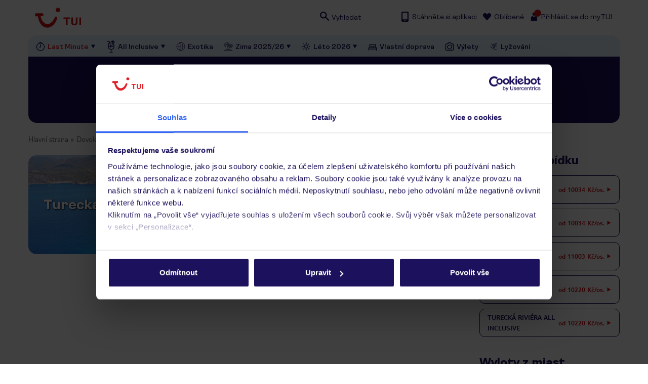

--- FILE ---
content_type: text/html; charset=utf-8
request_url: https://www.tui.cz/dovolena/turecko/turecka-riviera
body_size: 33384
content:
<!DOCTYPE html><html prefix="og: http://ogp.me/ns#"><head><meta charSet="utf-8"/><meta name="viewport" content="width=device-width"/><title>Turecká riviéra Dovolená 2026 - nabídky výletů | Cestovní Kancelář TUI</title><link rel="canonical" href="https://www.tui.cz/dovolena/turecko/turecka-riviera"/><meta property="og:url" content="https://www.tui.cz/dovolena/turecko/turecka-riviera"/><meta name="description" content="Dovolená Turecká riviéra 2026 - zájezdy, pobyty vždy za atraktivní ceny. Naplánujte si dovolenou snů s cestovní kanceláří TUI!"/><meta property="image" content=""/><meta property="og:description" content="Dovolená Turecká riviéra 2026 - zájezdy, pobyty vždy za atraktivní ceny. Naplánujte si dovolenou snů s cestovní kanceláří TUI!"/><meta property="og:image" content=""/><meta property="og:title" content="Turecká riviéra Dovolená 2026 - nabídky výletů | Cestovní Kancelář TUI"/><meta property="og:type" content="website"/><meta property="travel_pagetype" content="other"/><meta property="tui_pagetypeV" content="SW"/><link rel="apple-touch-icon" sizes="180x180" href="/assets/web-prd-cs/85db961ec912b8a9577314f13dbcaece38405de8/apple-touch-icon.png"/><link rel="icon" type="image/png" sizes="32x32" href="/assets/web-prd-cs/85db961ec912b8a9577314f13dbcaece38405de8/favicon-32x32.png"/><link rel="icon" type="image/png" sizes="16x16" href="/assets/web-prd-cs/85db961ec912b8a9577314f13dbcaece38405de8/favicon-16x16.png"/><link rel="mask-icon" href="/assets/web-prd-cs/85db961ec912b8a9577314f13dbcaece38405de8/safari-pinned-tab.svg" color="#d40e14"/><link rel="preload" href="/assets/web-prd-cs/85db961ec912b8a9577314f13dbcaece38405de8/fonts/TUITypeLt_LATN_W_Bd.woff2" as="font" type="font/woff2" crossorigin="anonymous"/><link rel="preload" href="/assets/web-prd-cs/85db961ec912b8a9577314f13dbcaece38405de8/fonts/TUITypeLt_LATN_W_Rg.woff2" as="font" type="font/woff2" crossorigin="anonymous"/><link rel="preload" href="/assets/web-prd-cs/85db961ec912b8a9577314f13dbcaece38405de8/fonts/Ambit-Regular.woff2" as="font" type="font/woff2" crossorigin="anonymous"/><link rel="preload" href="/assets/web-prd-cs/85db961ec912b8a9577314f13dbcaece38405de8/fonts/Ambit-SemiBold.woff2" as="font" type="font/woff2" crossorigin="anonymous"/><link rel="preload" href="/assets/web-prd-cs/85db961ec912b8a9577314f13dbcaece38405de8/fonts/Ambit-Bold.woff2" as="font" type="font/woff2" crossorigin="anonymous"/><link rel="manifest" href="/manifest.json" crossorigin="use-credentials"/><meta name="robots" content="index, follow, max-snippet:-1"/><meta http-equiv="x-ua-compatible" content="ie=edge"/><meta name="theme-color" content="#1B115C"/><meta name="format-detection" content="telephone=no"/><style>
          @font-face {
            font-family: 'tui';
            src: url(/assets/web-prd-cs/85db961ec912b8a9577314f13dbcaece38405de8/fonts/TUITypeLt_LATN_W_Bd.woff2) format('woff2');
            font-weight: 700;
            font-style: normal;
            font-display: swap;
          }

          @font-face {
            font-family: 'tui';
            src: url(/assets/web-prd-cs/85db961ec912b8a9577314f13dbcaece38405de8/fonts/TUITypeLt_LATN_W_Rg.woff2) format('woff2');
            font-weight: 400;
            font-style: normal;
            font-display: swap;
          }

          @font-face {
            font-family: 'ambit';
            src: url('/assets/web-prd-cs/85db961ec912b8a9577314f13dbcaece38405de8/fonts/Ambit-Bold.woff2') format('woff2');
            font-weight: 700;
            font-style: normal;
            font-display: swap;
          }

          @font-face {
            font-family: 'ambit';
            src: url('/assets/web-prd-cs/85db961ec912b8a9577314f13dbcaece38405de8/fonts/Ambit-SemiBold.woff2') format('woff2');
            font-weight: 600;
            font-style: normal;
            font-display: swap;
          }

          @font-face {
            font-family: 'ambit';
            src: url('/assets/web-prd-cs/85db961ec912b8a9577314f13dbcaece38405de8/fonts/Ambit-Regular.woff2') format('woff2');
            font-weight: 400;
            font-style: normal;
            font-display: swap;
          }

          body {
            font-family: 'tui', -apple-system, BlinkMacSystemFont, 'Segoe UI',
              Roboto, 'Helvetica Neue', Arial, sans-serif, 'Apple Color Emoji',
              'Segoe UI Emoji', 'Segoe UI Symbol' !important;
            -webkit-font-smoothing: antialiased;
            -moz-osx-font-smoothing: grayscale;
          }
          </style><script type="application/ld+json">{
                "@context": "https://schema.org",
                "@type": "Organization",
                "url": "https://www.tui.cz",
                "logo": "https://www.tui.cz/images/logo.svg"
              }</script><script defer="" id="Cookiebot" src="https://consent.cookiebot.com/uc.js" data-cbid="eb2a67ca-5608-4bc6-9121-e015c0ac848c"></script><link rel="preload" as="image" href="https://media5.tui.pl/media/images/h24/h7e/8796146761758.jpg"/><meta name="next-head-count" content="31"/><link rel="preload" href="/assets/web-prd-cs/85db961ec912b8a9577314f13dbcaece38405de8/_next/static/css/67758f2fb5982f1f.css?dpl=dpl_Hosy69o8JpkyEsCwJE3rbmjs8BBd" as="style"/><link rel="stylesheet" href="/assets/web-prd-cs/85db961ec912b8a9577314f13dbcaece38405de8/_next/static/css/67758f2fb5982f1f.css?dpl=dpl_Hosy69o8JpkyEsCwJE3rbmjs8BBd" data-n-g=""/><link rel="preload" href="/assets/web-prd-cs/85db961ec912b8a9577314f13dbcaece38405de8/_next/static/css/7a1a2826bfa180b7.css?dpl=dpl_Hosy69o8JpkyEsCwJE3rbmjs8BBd" as="style"/><link rel="stylesheet" href="/assets/web-prd-cs/85db961ec912b8a9577314f13dbcaece38405de8/_next/static/css/7a1a2826bfa180b7.css?dpl=dpl_Hosy69o8JpkyEsCwJE3rbmjs8BBd" data-n-p=""/><link rel="preload" href="/assets/web-prd-cs/85db961ec912b8a9577314f13dbcaece38405de8/_next/static/css/8ffe32472cca77e2.css?dpl=dpl_Hosy69o8JpkyEsCwJE3rbmjs8BBd" as="style"/><link rel="stylesheet" href="/assets/web-prd-cs/85db961ec912b8a9577314f13dbcaece38405de8/_next/static/css/8ffe32472cca77e2.css?dpl=dpl_Hosy69o8JpkyEsCwJE3rbmjs8BBd"/><link rel="preload" href="/assets/web-prd-cs/85db961ec912b8a9577314f13dbcaece38405de8/_next/static/css/645529cf94556623.css?dpl=dpl_Hosy69o8JpkyEsCwJE3rbmjs8BBd" as="style"/><link rel="stylesheet" href="/assets/web-prd-cs/85db961ec912b8a9577314f13dbcaece38405de8/_next/static/css/645529cf94556623.css?dpl=dpl_Hosy69o8JpkyEsCwJE3rbmjs8BBd"/><link rel="preload" href="/assets/web-prd-cs/85db961ec912b8a9577314f13dbcaece38405de8/_next/static/css/cc9f26c71d0efdc8.css?dpl=dpl_Hosy69o8JpkyEsCwJE3rbmjs8BBd" as="style"/><link rel="stylesheet" href="/assets/web-prd-cs/85db961ec912b8a9577314f13dbcaece38405de8/_next/static/css/cc9f26c71d0efdc8.css?dpl=dpl_Hosy69o8JpkyEsCwJE3rbmjs8BBd"/><link rel="preload" href="/assets/web-prd-cs/85db961ec912b8a9577314f13dbcaece38405de8/_next/static/css/1b7a96b61e820f41.css?dpl=dpl_Hosy69o8JpkyEsCwJE3rbmjs8BBd" as="style"/><link rel="stylesheet" href="/assets/web-prd-cs/85db961ec912b8a9577314f13dbcaece38405de8/_next/static/css/1b7a96b61e820f41.css?dpl=dpl_Hosy69o8JpkyEsCwJE3rbmjs8BBd"/><link rel="preload" href="/assets/web-prd-cs/85db961ec912b8a9577314f13dbcaece38405de8/_next/static/css/620a1418f42e7e13.css?dpl=dpl_Hosy69o8JpkyEsCwJE3rbmjs8BBd" as="style"/><link rel="stylesheet" href="/assets/web-prd-cs/85db961ec912b8a9577314f13dbcaece38405de8/_next/static/css/620a1418f42e7e13.css?dpl=dpl_Hosy69o8JpkyEsCwJE3rbmjs8BBd"/><noscript data-n-css=""></noscript><script defer="" nomodule="" src="/assets/web-prd-cs/85db961ec912b8a9577314f13dbcaece38405de8/_next/static/chunks/polyfills-42372ed130431b0a.js?dpl=dpl_Hosy69o8JpkyEsCwJE3rbmjs8BBd"></script><script defer="" src="/assets/web-prd-cs/85db961ec912b8a9577314f13dbcaece38405de8/_next/static/chunks/CommonUnfinishedCheckoutBarPagePart.0da453f7716d4762.js?dpl=dpl_Hosy69o8JpkyEsCwJE3rbmjs8BBd"></script><script defer="" src="/assets/web-prd-cs/85db961ec912b8a9577314f13dbcaece38405de8/_next/static/chunks/5745.e837e00c4ab8f8c8.js?dpl=dpl_Hosy69o8JpkyEsCwJE3rbmjs8BBd"></script><script defer="" src="/assets/web-prd-cs/85db961ec912b8a9577314f13dbcaece38405de8/_next/static/chunks/8894.eb595f5a66a0f486.js?dpl=dpl_Hosy69o8JpkyEsCwJE3rbmjs8BBd"></script><script defer="" src="/assets/web-prd-cs/85db961ec912b8a9577314f13dbcaece38405de8/_next/static/chunks/9686.9857c7138ae37f19.js?dpl=dpl_Hosy69o8JpkyEsCwJE3rbmjs8BBd"></script><script defer="" src="/assets/web-prd-cs/85db961ec912b8a9577314f13dbcaece38405de8/_next/static/chunks/9316.cc71dbcbcd01562b.js?dpl=dpl_Hosy69o8JpkyEsCwJE3rbmjs8BBd"></script><script defer="" src="/assets/web-prd-cs/85db961ec912b8a9577314f13dbcaece38405de8/_next/static/chunks/1873.803b9eab27e26fbb.js?dpl=dpl_Hosy69o8JpkyEsCwJE3rbmjs8BBd"></script><script defer="" src="/assets/web-prd-cs/85db961ec912b8a9577314f13dbcaece38405de8/_next/static/chunks/8699.b62620fdb6028551.js?dpl=dpl_Hosy69o8JpkyEsCwJE3rbmjs8BBd"></script><script defer="" src="/assets/web-prd-cs/85db961ec912b8a9577314f13dbcaece38405de8/_next/static/chunks/5485.69b47e272f94a881.js?dpl=dpl_Hosy69o8JpkyEsCwJE3rbmjs8BBd"></script><script defer="" src="/assets/web-prd-cs/85db961ec912b8a9577314f13dbcaece38405de8/_next/static/chunks/7946.1efbb40d7b59b951.js?dpl=dpl_Hosy69o8JpkyEsCwJE3rbmjs8BBd"></script><script defer="" src="/assets/web-prd-cs/85db961ec912b8a9577314f13dbcaece38405de8/_next/static/chunks/9133.385ed7fda2256ce3.js?dpl=dpl_Hosy69o8JpkyEsCwJE3rbmjs8BBd"></script><script defer="" src="/assets/web-prd-cs/85db961ec912b8a9577314f13dbcaece38405de8/_next/static/chunks/4661.961f42d543562094.js?dpl=dpl_Hosy69o8JpkyEsCwJE3rbmjs8BBd"></script><script defer="" src="/assets/web-prd-cs/85db961ec912b8a9577314f13dbcaece38405de8/_next/static/chunks/5865.86f07e99b43a1011.js?dpl=dpl_Hosy69o8JpkyEsCwJE3rbmjs8BBd"></script><script defer="" src="/assets/web-prd-cs/85db961ec912b8a9577314f13dbcaece38405de8/_next/static/chunks/9661.a2934fc595462418.js?dpl=dpl_Hosy69o8JpkyEsCwJE3rbmjs8BBd"></script><script defer="" src="/assets/web-prd-cs/85db961ec912b8a9577314f13dbcaece38405de8/_next/static/chunks/8775.51bbcc12ee40cdc2.js?dpl=dpl_Hosy69o8JpkyEsCwJE3rbmjs8BBd"></script><script defer="" src="/assets/web-prd-cs/85db961ec912b8a9577314f13dbcaece38405de8/_next/static/chunks/4438.d303be6f1d390e27.js?dpl=dpl_Hosy69o8JpkyEsCwJE3rbmjs8BBd"></script><script defer="" src="/assets/web-prd-cs/85db961ec912b8a9577314f13dbcaece38405de8/_next/static/chunks/7955.9e61bd3620c06090.js?dpl=dpl_Hosy69o8JpkyEsCwJE3rbmjs8BBd"></script><script defer="" src="/assets/web-prd-cs/85db961ec912b8a9577314f13dbcaece38405de8/_next/static/chunks/CommonGlobalSearchContainer.8ba9e73c8153f2e7.js?dpl=dpl_Hosy69o8JpkyEsCwJE3rbmjs8BBd"></script><script defer="" src="/assets/web-prd-cs/85db961ec912b8a9577314f13dbcaece38405de8/_next/static/chunks/DirectionsLandingsPagePart.d5b180556cd21a2d.js?dpl=dpl_Hosy69o8JpkyEsCwJE3rbmjs8BBd"></script><script defer="" src="/assets/web-prd-cs/85db961ec912b8a9577314f13dbcaece38405de8/_next/static/chunks/DirectionsDeparturesPagePart.2bf381df98730e4d.js?dpl=dpl_Hosy69o8JpkyEsCwJE3rbmjs8BBd"></script><script defer="" src="/assets/web-prd-cs/85db961ec912b8a9577314f13dbcaece38405de8/_next/static/chunks/415-3e2c4e9425358548.js?dpl=dpl_Hosy69o8JpkyEsCwJE3rbmjs8BBd"></script><script defer="" src="/assets/web-prd-cs/85db961ec912b8a9577314f13dbcaece38405de8/_next/static/chunks/2072.cc8b7c43b0ac0f3a.js?dpl=dpl_Hosy69o8JpkyEsCwJE3rbmjs8BBd"></script><script defer="" src="/assets/web-prd-cs/85db961ec912b8a9577314f13dbcaece38405de8/_next/static/chunks/6367.c07c658b63c797eb.js?dpl=dpl_Hosy69o8JpkyEsCwJE3rbmjs8BBd"></script><script defer="" src="/assets/web-prd-cs/85db961ec912b8a9577314f13dbcaece38405de8/_next/static/chunks/4492-ecc63520e262afc0.js?dpl=dpl_Hosy69o8JpkyEsCwJE3rbmjs8BBd"></script><script defer="" src="/assets/web-prd-cs/85db961ec912b8a9577314f13dbcaece38405de8/_next/static/chunks/DirectionsOffersPagePart.d6f6f9873233f59f.js?dpl=dpl_Hosy69o8JpkyEsCwJE3rbmjs8BBd"></script><script defer="" src="/assets/web-prd-cs/85db961ec912b8a9577314f13dbcaece38405de8/_next/static/chunks/DirectionsVideoPagePart.babf092c2d7a52c1.js?dpl=dpl_Hosy69o8JpkyEsCwJE3rbmjs8BBd"></script><script defer="" src="/assets/web-prd-cs/85db961ec912b8a9577314f13dbcaece38405de8/_next/static/chunks/DirectionsBreadcrumbsPagePart.7f33e9b4e123e41f.js?dpl=dpl_Hosy69o8JpkyEsCwJE3rbmjs8BBd"></script><script defer="" src="/assets/web-prd-cs/85db961ec912b8a9577314f13dbcaece38405de8/_next/static/chunks/DirectionsBannerPagePart.779b74177d6903ba.js?dpl=dpl_Hosy69o8JpkyEsCwJE3rbmjs8BBd"></script><script defer="" src="/assets/web-prd-cs/85db961ec912b8a9577314f13dbcaece38405de8/_next/static/chunks/9981.7f144bdbd8f4cc3f.js?dpl=dpl_Hosy69o8JpkyEsCwJE3rbmjs8BBd"></script><script defer="" src="/assets/web-prd-cs/85db961ec912b8a9577314f13dbcaece38405de8/_next/static/chunks/2048.523c3ddb2ba64708.js?dpl=dpl_Hosy69o8JpkyEsCwJE3rbmjs8BBd"></script><script defer="" src="/assets/web-prd-cs/85db961ec912b8a9577314f13dbcaece38405de8/_next/static/chunks/DirectionsSectionsPagePart.8449e04ef483e2f1.js?dpl=dpl_Hosy69o8JpkyEsCwJE3rbmjs8BBd"></script><script defer="" src="/assets/web-prd-cs/85db961ec912b8a9577314f13dbcaece38405de8/_next/static/chunks/6768.a6d245f4fbf4ab58.js?dpl=dpl_Hosy69o8JpkyEsCwJE3rbmjs8BBd"></script><script defer="" src="/assets/web-prd-cs/85db961ec912b8a9577314f13dbcaece38405de8/_next/static/chunks/DirectionsBottomInfoPagePart.ddf9855fa11ffd90.js?dpl=dpl_Hosy69o8JpkyEsCwJE3rbmjs8BBd"></script><script defer="" src="/assets/web-prd-cs/85db961ec912b8a9577314f13dbcaece38405de8/_next/static/chunks/4567.b3c753f76634c1f5.js?dpl=dpl_Hosy69o8JpkyEsCwJE3rbmjs8BBd"></script><script defer="" src="/assets/web-prd-cs/85db961ec912b8a9577314f13dbcaece38405de8/_next/static/chunks/3384.24a4ea297f2af3ed.js?dpl=dpl_Hosy69o8JpkyEsCwJE3rbmjs8BBd"></script><script defer="" src="/assets/web-prd-cs/85db961ec912b8a9577314f13dbcaece38405de8/_next/static/chunks/5713.7df5a7b883c7983d.js?dpl=dpl_Hosy69o8JpkyEsCwJE3rbmjs8BBd"></script><script defer="" src="/assets/web-prd-cs/85db961ec912b8a9577314f13dbcaece38405de8/_next/static/chunks/1336.062f63f044886fc3.js?dpl=dpl_Hosy69o8JpkyEsCwJE3rbmjs8BBd"></script><script defer="" src="/assets/web-prd-cs/85db961ec912b8a9577314f13dbcaece38405de8/_next/static/chunks/1981.3fd91c9d5ee51176.js?dpl=dpl_Hosy69o8JpkyEsCwJE3rbmjs8BBd"></script><script defer="" src="/assets/web-prd-cs/85db961ec912b8a9577314f13dbcaece38405de8/_next/static/chunks/9962.3537e97571cf180f.js?dpl=dpl_Hosy69o8JpkyEsCwJE3rbmjs8BBd"></script><script defer="" src="/assets/web-prd-cs/85db961ec912b8a9577314f13dbcaece38405de8/_next/static/chunks/4258.58c38c4d047d2612.js?dpl=dpl_Hosy69o8JpkyEsCwJE3rbmjs8BBd"></script><script src="/assets/web-prd-cs/85db961ec912b8a9577314f13dbcaece38405de8/_next/static/chunks/webpack-3a5d8e5bac669b0b.js?dpl=dpl_Hosy69o8JpkyEsCwJE3rbmjs8BBd" defer=""></script><script src="/assets/web-prd-cs/85db961ec912b8a9577314f13dbcaece38405de8/_next/static/chunks/framework-2cd26c6a313997e5.js?dpl=dpl_Hosy69o8JpkyEsCwJE3rbmjs8BBd" defer=""></script><script src="/assets/web-prd-cs/85db961ec912b8a9577314f13dbcaece38405de8/_next/static/chunks/main-daa0f0d3547b6128.js?dpl=dpl_Hosy69o8JpkyEsCwJE3rbmjs8BBd" defer=""></script><script src="/assets/web-prd-cs/85db961ec912b8a9577314f13dbcaece38405de8/_next/static/chunks/pages/_app-0d93f8c7b6f3220f.js?dpl=dpl_Hosy69o8JpkyEsCwJE3rbmjs8BBd" defer=""></script><script src="/assets/web-prd-cs/85db961ec912b8a9577314f13dbcaece38405de8/_next/static/chunks/3110-2f39f51a7055a156.js?dpl=dpl_Hosy69o8JpkyEsCwJE3rbmjs8BBd" defer=""></script><script src="/assets/web-prd-cs/85db961ec912b8a9577314f13dbcaece38405de8/_next/static/chunks/8490-d97d6195516fb9b0.js?dpl=dpl_Hosy69o8JpkyEsCwJE3rbmjs8BBd" defer=""></script><script src="/assets/web-prd-cs/85db961ec912b8a9577314f13dbcaece38405de8/_next/static/chunks/2712-77339632e6b97e65.js?dpl=dpl_Hosy69o8JpkyEsCwJE3rbmjs8BBd" defer=""></script><script src="/assets/web-prd-cs/85db961ec912b8a9577314f13dbcaece38405de8/_next/static/chunks/4755-c70505f795fca3cc.js?dpl=dpl_Hosy69o8JpkyEsCwJE3rbmjs8BBd" defer=""></script><script src="/assets/web-prd-cs/85db961ec912b8a9577314f13dbcaece38405de8/_next/static/chunks/2724-e1e93f8509d737c9.js?dpl=dpl_Hosy69o8JpkyEsCwJE3rbmjs8BBd" defer=""></script><script src="/assets/web-prd-cs/85db961ec912b8a9577314f13dbcaece38405de8/_next/static/chunks/443-d3ee5c0bd720736a.js?dpl=dpl_Hosy69o8JpkyEsCwJE3rbmjs8BBd" defer=""></script><script src="/assets/web-prd-cs/85db961ec912b8a9577314f13dbcaece38405de8/_next/static/chunks/3907-f45cb9416322fa0a.js?dpl=dpl_Hosy69o8JpkyEsCwJE3rbmjs8BBd" defer=""></script><script src="/assets/web-prd-cs/85db961ec912b8a9577314f13dbcaece38405de8/_next/static/chunks/6247-ea71f9758b715d7b.js?dpl=dpl_Hosy69o8JpkyEsCwJE3rbmjs8BBd" defer=""></script><script src="/assets/web-prd-cs/85db961ec912b8a9577314f13dbcaece38405de8/_next/static/chunks/5397-f3c72f85a0c0f0cb.js?dpl=dpl_Hosy69o8JpkyEsCwJE3rbmjs8BBd" defer=""></script><script src="/assets/web-prd-cs/85db961ec912b8a9577314f13dbcaece38405de8/_next/static/chunks/2025-6f2ff0af243c4a3b.js?dpl=dpl_Hosy69o8JpkyEsCwJE3rbmjs8BBd" defer=""></script><script src="/assets/web-prd-cs/85db961ec912b8a9577314f13dbcaece38405de8/_next/static/chunks/2143-e05d468345e84a03.js?dpl=dpl_Hosy69o8JpkyEsCwJE3rbmjs8BBd" defer=""></script><script src="/assets/web-prd-cs/85db961ec912b8a9577314f13dbcaece38405de8/_next/static/chunks/4070-fd286336989d6a6b.js?dpl=dpl_Hosy69o8JpkyEsCwJE3rbmjs8BBd" defer=""></script><script src="/assets/web-prd-cs/85db961ec912b8a9577314f13dbcaece38405de8/_next/static/chunks/3071-bb1a4466c9e7bc45.js?dpl=dpl_Hosy69o8JpkyEsCwJE3rbmjs8BBd" defer=""></script><script src="/assets/web-prd-cs/85db961ec912b8a9577314f13dbcaece38405de8/_next/static/chunks/5905-871b51ee62f13886.js?dpl=dpl_Hosy69o8JpkyEsCwJE3rbmjs8BBd" defer=""></script><script src="/assets/web-prd-cs/85db961ec912b8a9577314f13dbcaece38405de8/_next/static/chunks/6381-938f6029f3a1a212.js?dpl=dpl_Hosy69o8JpkyEsCwJE3rbmjs8BBd" defer=""></script><script src="/assets/web-prd-cs/85db961ec912b8a9577314f13dbcaece38405de8/_next/static/chunks/6393-91e4bea79e3b4657.js?dpl=dpl_Hosy69o8JpkyEsCwJE3rbmjs8BBd" defer=""></script><script src="/assets/web-prd-cs/85db961ec912b8a9577314f13dbcaece38405de8/_next/static/chunks/9492-7a4f9e48482557af.js?dpl=dpl_Hosy69o8JpkyEsCwJE3rbmjs8BBd" defer=""></script><script src="/assets/web-prd-cs/85db961ec912b8a9577314f13dbcaece38405de8/_next/static/chunks/2248-e057c900230a0a93.js?dpl=dpl_Hosy69o8JpkyEsCwJE3rbmjs8BBd" defer=""></script><script src="/assets/web-prd-cs/85db961ec912b8a9577314f13dbcaece38405de8/_next/static/chunks/3319-e505cd8998f67b40.js?dpl=dpl_Hosy69o8JpkyEsCwJE3rbmjs8BBd" defer=""></script><script src="/assets/web-prd-cs/85db961ec912b8a9577314f13dbcaece38405de8/_next/static/chunks/9594-c1f615fe222cf50a.js?dpl=dpl_Hosy69o8JpkyEsCwJE3rbmjs8BBd" defer=""></script><script src="/assets/web-prd-cs/85db961ec912b8a9577314f13dbcaece38405de8/_next/static/chunks/7794-4b8c354779ad5b3e.js?dpl=dpl_Hosy69o8JpkyEsCwJE3rbmjs8BBd" defer=""></script><script src="/assets/web-prd-cs/85db961ec912b8a9577314f13dbcaece38405de8/_next/static/chunks/6773-e8fdb5f4dd11cd28.js?dpl=dpl_Hosy69o8JpkyEsCwJE3rbmjs8BBd" defer=""></script><script src="/assets/web-prd-cs/85db961ec912b8a9577314f13dbcaece38405de8/_next/static/chunks/pages/directions/%5B...path%5D-0b5d9b1e80ca24fe.js?dpl=dpl_Hosy69o8JpkyEsCwJE3rbmjs8BBd" defer=""></script><script src="/assets/web-prd-cs/85db961ec912b8a9577314f13dbcaece38405de8/_next/static/4ce7O1MLDdIz-3ZdZATxG/_buildManifest.js?dpl=dpl_Hosy69o8JpkyEsCwJE3rbmjs8BBd" defer=""></script><script src="/assets/web-prd-cs/85db961ec912b8a9577314f13dbcaece38405de8/_next/static/4ce7O1MLDdIz-3ZdZATxG/_ssgManifest.js?dpl=dpl_Hosy69o8JpkyEsCwJE3rbmjs8BBd" defer=""></script><style id="__jsx-5ae8fec97e3b41a9">.icon path,.icon circle{fill:#fff}</style></head><body><noscript><iframe src="https://www.googletagmanager.com/ns.html?id=GTM-W98GN6W" height="0" width="0" title="Google Tag Manager" style="display:none;visibility:hidden"></iframe></noscript><div id="__next"><script>var dataLayer = dataLayer || [{"tui_pagetypeV":"SW","travel_pagetype":"other","tui_web":null}];
          function gtag(){dataLayer.push(arguments);}
          gtag("consent", "default", {
            ad_personalization: "denied",
            ad_storage: "denied",
            ad_user_data: "denied",
            analytics_storage: "denied",
            functionality_storage: "denied",
            personalization_storage: "denied",
            security_storage: "granted"
          })</script><div class="messages-container"><div class="messages-container__wrapper"></div></div><div id="header"><header class="main-header main-header--directions" data-testid="main-header"><div class="container--full-width-mobile d-none d-lg-block container" data-component="DesktopMenu"><div class="row row--full-width-mobile"><div class="col-12"><div class="desktop-menu-header" data-component="DesktopMenuHeader"><div class="desktop-menu-header__logo-wrapper"><div class="flex items-center" data-component="LogoLink"><a class="LogoLink_wrapper__SxMDY desktop-menu-header__logo" href="/"><span class="sr-only">Přejít na TUI.cz</span><svg xmlns="http://www.w3.org/2000/svg" fill="none" viewBox="0 0 87 40" class="LogoLink_icon__ULajM"><path fill="#D40E14" d="M81.074 31.957a.6.6 0 0 0 .16-.204.9.9 0 0 0 .051-.34V20.288a.9.9 0 0 0-.05-.346.47.47 0 0 0-.162-.2q-.256-.199-1.183-.2c-.617 0-1.03.068-1.203.2a.5.5 0 0 0-.161.2.9.9 0 0 0-.05.346v11.125q0 .372.21.546.258.2 1.204.2c.63 0 1.013-.067 1.183-.2zm-8.38.063q.963-.327 1.583-.908.62-.583.908-1.378t.289-1.731v-7.717q0-.39-.202-.546-.275-.199-1.184-.2c-.605 0-1.03.068-1.203.2a.43.43 0 0 0-.165.2 1 1 0 0 0-.046.346v7.68q-.001.455-.161.932-.161.478-.703.792-.54.314-1.432.313-.614 0-1.051-.146a1.8 1.8 0 0 1-.712-.413 1.6 1.6 0 0 1-.404-.646 2.6 2.6 0 0 1-.128-.832v-7.68q0-.39-.202-.546-.276-.199-1.183-.2c-.606 0-1.03.068-1.203.2a.43.43 0 0 0-.165.2 1 1 0 0 0-.047.346v7.717q0 .935.29 1.73.287.796.907 1.379.62.582 1.584.908.962.329 2.313.327 1.35 0 2.312-.327zm-13.73-.063a.5.5 0 0 0 .155-.204 1 1 0 0 0 .046-.34v-9.49h2.8q.313 0 .505-.06a.5.5 0 0 0 .302-.259q.129-.244.198-.682.07-.435.068-.7.001-.217-.037-.332a.35.35 0 0 0-.147-.186.5.5 0 0 0-.202-.067 2 2 0 0 0-.367-.023h-8.72q-.311 0-.504.06a.52.52 0 0 0-.303.259 2 2 0 0 0-.198.599 4 4 0 0 0-.068.772q0 .228.037.34a.34.34 0 0 0 .156.187q.146.09.56.09h3.12v9.49q0 .392.212.546.256.2 1.203.2c.63 0 1.001-.067 1.184-.2M7.865 12.8h9.808c.96 0 1.687.302 1.972 1.654.318 1.505.186 2.552-1.523 2.671l-3.08.217c2.267 14.185 15.52 18.808 22.735 3.53 1.195-2.529 1.585-2.988 2.893-2.667 1.774.436 2.016 1.34 1.172 3.887-6.24 18.832-27.207 20.721-31.323-4.429l-2.5.179c-2.036.146-2.116-1.554-2.116-2.502 0-1.871.703-2.54 1.962-2.54M43.53 3.692c2.01 0 3.64 1.614 3.64 3.605s-1.63 3.607-3.64 3.607-3.64-1.614-3.64-3.607 1.63-3.605 3.64-3.605"></path></svg></a></div></div><div class="desktop-menu-header__links-wrapper"><div class="search"><input class="search__input" type="search" id="downshift-search-input" data-testid="search-input" placeholder="Vyhledat" aria-activedescendant="" aria-autocomplete="list" aria-controls="downshift-search-menu" aria-expanded="false" autoComplete="off" role="combobox" aria-label="Szukaj" value=""/><label class="search__label" id="downshift-search-label" for="downshift-search-input"><span class="sr-only">Wpisz frazę, której szukasz</span><svg xmlns="http://www.w3.org/2000/svg" width="16" height="16" viewBox="0 0 120 120" class="search__icon" aria-hidden="true"><path d="M107.2 98.5 77.7 69.1c4.3-6 6.8-13.4 6.8-21.3C84.5 27.5 68 11 47.8 11 27.5 11 11 27.5 11 47.8s16.5 36.8 36.8 36.8c8 0 15.3-2.5 21.3-6.8l29.5 29.5c2.4 2.4 6.3 2.4 8.7 0 2.3-2.5 2.3-6.4-.1-8.8M47.8 72.3c-13.5 0-24.5-11-24.5-24.5s11-24.5 24.5-24.5 24.5 11 24.5 24.5-11 24.5-24.5 24.5"></path></svg></label><button class="inline-block m-0 p-0 border-none bg-transparent cursor-pointer w-[20px] h-[20px] search__clear" type="button" role="button" aria-label="Zamknij wyszukiwarkę" data-testid="search-input-clear" data-component="CloseButton"><svg xmlns="http://www.w3.org/2000/svg" width="16" height="16" viewBox="0 0 120 120" class="block w-[20px] h-[20px] fill-gray"><path d="M60 11c-27.1 0-49 21.9-49 49s21.9 49 49 49 49-21.9 49-49-21.9-49-49-49m23.8 66.9c1.6 1.6 1.6 4.3 0 5.9s-4.3 1.6-5.9 0L60 65.9 42.1 83.8c-1.6 1.6-4.3 1.6-5.9 0s-1.6-4.3 0-5.9L54.1 60 36.2 42.1c-1.6-1.6-1.6-4.3 0-5.9s4.3-1.6 5.9 0L60 54.1l17.9-17.9c1.6-1.6 4.3-1.6 5.9 0s1.6 4.3 0 5.9L65.9 60z"></path></svg><span class="sr-only">Zamknij wyszukiwarkę</span></button></div><div class="min1240:block hidden"><div class="relative" data-headlessui-state=""><div role="button" class="desktop-menu-header__link" aria-expanded="false" data-headlessui-state=""><svg xmlns="http://www.w3.org/2000/svg" viewBox="0 0 12 17" class="desktop-menu-header__link-icon"><path fill="#1B115C" fill-rule="evenodd" d="M9.812 17S12 17 12 15.452V1.548C12 0 9.812 0 9.812 0H2.188S0 0 0 1.548v13.904C0 17 2.188 17 2.188 17zM5 15c0-.553.457-1 1-1 .565 0 1 .447 1 1s-.435 1-1 1c-.543 0-1-.447-1-1M2 2h8v11H2z"></path></svg><span class="desktop-menu-header__link-label" data-component="NativeAppAd">Stáhněte si aplikaci</span></div></div><div style="position:fixed;top:1px;left:1px;width:1px;height:0;padding:0;margin:-1px;overflow:hidden;clip:rect(0, 0, 0, 0);white-space:nowrap;border-width:0;display:none"></div></div><a href="/oblibene" class="desktop-menu-header__link"><span class="desktop-menu-header__icon-wrapper"></span><span class="desktop-menu-header__link-label">Oblíbené</span></a><a href="/mytui/login" class="desktop-menu-header__link"><span class="desktop-menu-header__icon-wrapper"><span class="count-badge" data-component="CountBadge"></span></span><span class="desktop-menu-header__link-label">Přihlásit se do myTUI</span></a></div></div></div><div class="col-12 col--full-width-mobile"><nav class="desktop-menu-nav" data-component="DesktopMenuNav"><ul class="desktop-menu-nav__list"><li class="desktop-menu-nav__item group hover:z-10" aria-hidden="false" data-tracking-disabled="false"><a href="/last-minute?pm_source=MENU&amp;pm_name=Last_Minute" class="desktop-menu-nav__link" target="_blank" data-tracking-disabled="false"><span style="color:#d40e14">Last Minute</span><svg xmlns="http://www.w3.org/2000/svg" width="16" height="16" viewBox="0 0 120 120" class="desktop-menu-nav__expand-icon group-hover:-rotate-90"><path d="M17 11v98l85.8-49z"></path></svg></a><div class="hidden divide-y divide-solid divide-porcelain rounded-b-md bg-white pt-1 shadow-md group-hover:absolute group-hover:flex group-hover:flex-col"><a href="/dovolena/egypt/nabidky-last-minute  " target="_blank" class="flex h-10 items-center px-2.5 text-sm text-blue" data-tracking-disabled="false"><span style="color:#1b115c">Egypt Last Minute</span></a><a href="/dovolena/kanarske-ostrovy/nabidky-last-minute  " target="_blank" class="flex h-10 items-center px-2.5 text-sm text-blue" data-tracking-disabled="false"><span style="color:#1b115c">Kanárské ostrovy Last Minute</span></a><a href="/dovolena/sri-lanka/nabidky-last-minute" target="_blank" class="flex h-10 items-center px-2.5 text-sm text-blue" data-tracking-disabled="false"><span style="color:#1b115c">Sri Lanka Last Minute</span></a><a href="/dovolena/dominikanska-republika/nabidky-last-minute" target="_blank" class="flex h-10 items-center px-2.5 text-sm text-blue" data-tracking-disabled="false"><span style="color:#1b115c">Dominikánská republika Last Minute</span></a><a href="/dovolena/mauricius/nabidky-last-minute" target="_blank" class="flex h-10 items-center px-2.5 text-sm text-blue" data-tracking-disabled="false"><span style="color:#1b115c">Mauricius Last Minute</span></a></div></li><li class="desktop-menu-nav__item group hover:z-10" aria-hidden="false" data-tracking-disabled="false"><a href="/all-inclusive?pm_source=MENU&amp;pm_name=All_Inc" class="desktop-menu-nav__link" target="_blank" data-tracking-disabled="false"><span style="color:#1b115c">All Inclusive</span><svg xmlns="http://www.w3.org/2000/svg" width="16" height="16" viewBox="0 0 120 120" class="desktop-menu-nav__expand-icon group-hover:-rotate-90"><path d="M17 11v98l85.8-49z"></path></svg></a><div class="hidden divide-y divide-solid divide-porcelain rounded-b-md bg-white pt-1 shadow-md group-hover:absolute group-hover:flex group-hover:flex-col"><a href="/dovolena/turecko/nabidky-all-inclusive" target="_blank" class="flex h-10 items-center px-2.5 text-sm text-blue" data-tracking-disabled="false"><span style="color:#1b115c">Turecko All Inclusive</span></a><a href="/dovolena/recko/nabidky-all-inclusive" target="_blank" class="flex h-10 items-center px-2.5 text-sm text-blue" data-tracking-disabled="false"><span style="color:#1b115c">Řecko All Inclusive</span></a><a href="/dovolena/kypr/nabidky-all-inclusive" target="_blank" class="flex h-10 items-center px-2.5 text-sm text-blue" data-tracking-disabled="false"><span style="color:#1b115c">Kypr All Inclusive </span></a><a href="/dovolena/egypt/nabidky-all-inclusive" target="_blank" class="flex h-10 items-center px-2.5 text-sm text-blue" data-tracking-disabled="false"><span style="color:#1b115c">Egypt All Inclusive </span></a></div></li><li class="desktop-menu-nav__item" aria-hidden="false" data-tracking-disabled="false"><a href="/exotika?pm_source=MENU&amp;pm_name=exotika" class="desktop-menu-nav__link" target="_blank" data-tracking-disabled="false"><span style="color:#1b115c">Exotika</span></a><div class="hidden divide-y divide-solid divide-porcelain rounded-b-md bg-white pt-1 shadow-md group-hover:absolute group-hover:flex group-hover:flex-col"></div></li><li class="desktop-menu-nav__item group hover:z-10" aria-hidden="false" data-tracking-disabled="false"><a href="/zima?pm_source=MENU&amp;pm_name=Zima2025/26" class="desktop-menu-nav__link" target="_blank" data-tracking-disabled="false"><span style="color:#1b115c">Zima 2025/26</span><svg xmlns="http://www.w3.org/2000/svg" width="16" height="16" viewBox="0 0 120 120" class="desktop-menu-nav__expand-icon group-hover:-rotate-90"><path d="M17 11v98l85.8-49z"></path></svg></a><div class="hidden divide-y divide-solid divide-porcelain rounded-b-md bg-white pt-1 shadow-md group-hover:absolute group-hover:flex group-hover:flex-col"><a href="/exotika-zima-nabidky" target="_blank" class="flex h-10 items-center px-2.5 text-sm text-blue" data-tracking-disabled="false"><span style="color:#1b115c">Exotická dovolená</span></a><a href="/zima-nabidky" target="_blank" class="flex h-10 items-center px-2.5 text-sm text-blue" data-tracking-disabled="false"><span style="color:#1b115c">Zimní dovolená</span></a><a href="/dovolena/egypt/nabidky-zima" target="_blank" class="flex h-10 items-center px-2.5 text-sm text-blue" data-tracking-disabled="false"><span style="color:#1b115c">Egypt zima</span></a><a href="/kanarske-ostrovy-zima" target="_blank" class="flex h-10 items-center px-2.5 text-sm text-blue" data-tracking-disabled="false"><span style="color:#1b115c">Kanárské ostrovy zima</span></a></div></li><li class="desktop-menu-nav__item group hover:z-10" aria-hidden="false" data-tracking-disabled="false"><a href="/first-minute-leto?pm_source=MENU&amp;pm_name=First_Minute_Leto" class="desktop-menu-nav__link" target="_blank" data-tracking-disabled="false"><span style="color:#1b115c">Léto 2026</span><svg xmlns="http://www.w3.org/2000/svg" width="16" height="16" viewBox="0 0 120 120" class="desktop-menu-nav__expand-icon group-hover:-rotate-90"><path d="M17 11v98l85.8-49z"></path></svg></a><div class="hidden divide-y divide-solid divide-porcelain rounded-b-md bg-white pt-1 shadow-md group-hover:absolute group-hover:flex group-hover:flex-col"><a href="/dovolena/kypr/nabidky-first-minute-leto" target="_blank" class="flex h-10 items-center px-2.5 text-sm text-blue" data-tracking-disabled="false"><span style="color:#1b115c">Kypr First Minute</span></a><a href="/dovolena/egypt/nabidky-first-minute-leto" target="_blank" class="flex h-10 items-center px-2.5 text-sm text-blue" data-tracking-disabled="false"><span style="color:#1b115c">Egypt First Minute
</span></a><a href="/dovolena/recko/nabidky-first-minute-leto" target="_blank" class="flex h-10 items-center px-2.5 text-sm text-blue" data-tracking-disabled="false"><span style="color:#1b115c">Řecko First Minute</span></a><a href="/dovolena/turecko/nabidky-first-minute-leto" target="_blank" class="flex h-10 items-center px-2.5 text-sm text-blue" data-tracking-disabled="false"><span style="color:#1b115c">Turecko First Minute</span></a></div></li><li class="desktop-menu-nav__item" aria-hidden="false" data-tracking-disabled="false"><a href="/vlastni-doprava?pm_source=MENU&amp;pm_name=vlastni_doprava_FM" class="desktop-menu-nav__link" target="_blank" data-tracking-disabled="false"><span style="color:#1b115c">Vlastní doprava</span></a><div class="hidden divide-y divide-solid divide-porcelain rounded-b-md bg-white pt-1 shadow-md group-hover:absolute group-hover:flex group-hover:flex-col"></div></li><li class="desktop-menu-nav__item" aria-hidden="false" data-tracking-disabled="false"><a href="/vylety?pm_source=MENU&amp;pm_name=Vylety" class="desktop-menu-nav__link" target="_blank" data-tracking-disabled="false"><span style="color:#1b115c">Výlety</span></a><div class="hidden divide-y divide-solid divide-porcelain rounded-b-md bg-white pt-1 shadow-md group-hover:absolute group-hover:flex group-hover:flex-col"></div></li><li class="desktop-menu-nav__item" aria-hidden="false" data-tracking-disabled="false"><a href="/lyzovani?pm_source=MENU&amp;pm_name=Lyžování" class="desktop-menu-nav__link" target="_blank" data-tracking-disabled="false"><span style="color:#1b115c">Lyžování </span></a><div class="hidden divide-y divide-solid divide-porcelain rounded-b-md bg-white pt-1 shadow-md group-hover:absolute group-hover:flex group-hover:flex-col"></div></li><li class="desktop-menu-nav__item" aria-hidden="false" data-tracking-disabled="false"><a href="https://kariera.tui.cz/" class="desktop-menu-nav__link" rel="noreferrer nofollow" target="_blank" data-tracking-disabled="false"><span style="color:#1b115c">Kariéra</span></a><div class="hidden divide-y divide-solid divide-porcelain rounded-b-md bg-white pt-1 shadow-md group-hover:absolute group-hover:flex group-hover:flex-col"></div></li><li class="desktop-menu-nav__item desktop-menu-nav__item--with-expand-toggle"><button class="desktop-menu-nav__link desktop-menu-nav__link--expand-toggle" type="button">Více<svg xmlns="http://www.w3.org/2000/svg" width="16" height="16" viewBox="0 0 120 120" class="desktop-menu-nav__expand-icon"><path d="M17 11v98l85.8-49z"></path></svg></button></li><li class="desktop-menu-nav__item" aria-hidden="false" data-tracking-disabled="false"><a href="https://www.tui.pl/wypoczynek/wyniki-wyszukiwania-samolot?pm_source=MENU&amp;pm_name=Odlety_z_Polska" class="desktop-menu-nav__link" target="_blank" data-tracking-disabled="false"><span style="color:#1b115c">Odlety z Polska</span></a><div class="hidden divide-y divide-solid divide-porcelain rounded-b-md bg-white pt-1 shadow-md group-hover:absolute group-hover:flex group-hover:flex-col"></div></li><li class="desktop-menu-nav__item" aria-hidden="false" data-tracking-disabled="false"><a href="/cestovni-pojisteni?pm_source=MENU&amp;pm_name=Insurances" class="desktop-menu-nav__link" target="_blank" data-tracking-disabled="false"><span style="color:#1b115c">Cestovní pojištění</span></a><div class="hidden divide-y divide-solid divide-porcelain rounded-b-md bg-white pt-1 shadow-md group-hover:absolute group-hover:flex group-hover:flex-col"></div></li><li class="desktop-menu-nav__item" aria-hidden="false" data-tracking-disabled="false"><a href="/delegatsky-online-servis?pm_source=MENU&amp;pm_name=Servis_24-7" class="desktop-menu-nav__link" target="_blank" data-tracking-disabled="false"><span style="color:#1b115c">Delegátský servis 24/7</span></a><div class="hidden divide-y divide-solid divide-porcelain rounded-b-md bg-white pt-1 shadow-md group-hover:absolute group-hover:flex group-hover:flex-col"></div></li><li class="desktop-menu-nav__item" aria-hidden="false" data-tracking-disabled="false"><a href="/cestujte-s-tui/vstupni-podminky?pm_source=MENU&amp;pn_name=Entry_regulations" class="desktop-menu-nav__link" target="_blank" data-tracking-disabled="false"><span style="color:#1b115c">Vstupní podmínky</span></a><div class="hidden divide-y divide-solid divide-porcelain rounded-b-md bg-white pt-1 shadow-md group-hover:absolute group-hover:flex group-hover:flex-col"></div></li><li class="desktop-menu-nav__item" aria-hidden="false" data-tracking-disabled="false"><a href="/mytui/help" class="desktop-menu-nav__link" target="_blank" data-tracking-disabled="false"><span style="color:#1b115c">Pomoc</span></a><div class="hidden divide-y divide-solid divide-porcelain rounded-b-md bg-white pt-1 shadow-md group-hover:absolute group-hover:flex group-hover:flex-col"></div></li></ul></nav></div></div></div></header></div><div id="content" class="relative"><main data-testid="directions"><div class="container--full-width-mobile container"><div class="row row--full-width-mobile"><div class="col-12 col--full-width-mobile"><div style="transform:translateY(0px)" class="global-search-container global-search-container--directions"><div class="global-search global-search--mobile-collapsed global-search--WS" data-testid="globalsearch-wrapper"><div class="global-search__dropdowns"><div class="dropdown-container dropdown-container--global-search"><div class="dropdown-container__wrapper"></div></div></div><div class="loading-overlay" data-testid="loading-overlay"><svg xmlns="http://www.w3.org/2000/svg" width="16" height="16" viewBox="0 0 120 120" class="loading-icon animate-spin origin-center loading-overlay__icon" aria-hidden="true"><circle cx="21" cy="60" r="10"></circle><circle cx="40.5" cy="93.8" r="10"></circle><circle cx="79.5" cy="26.2" r="10"></circle><circle cx="99" cy="60" r="10"></circle><circle cx="79.5" cy="93.8" r="10"></circle><circle cx="40.5" cy="26.2" r="10"></circle></svg></div><div class="global-search__item global-search__item--button global-search__item--toggle"><button class="button button--cta button--medium global-search__toggle-button" data-testid="global-search-button-toggle" type="button"><span class="button__content">Zobrazit vyhledávání</span><span class="button__icon-wrapper button__icon-wrapper--right" aria-hidden="true" data-component="Button"></span></button></div></div></div></div></div></div><div class="container"><div class="row"><div class="col-12 col-lg-3 order-lg-2"><div class="RightSlotWrapper_wrapper__wA5Pv" data-component="RightSlotWrapper"><div class="RightSlotWrapper_children__chjQb"><div class="ListingLinks_wrapper__QJAcX" data-component="ListingLinks"><h2 class="heading heading--level-2 ListingLinks_heading__rsL6P">Zobrazit nabídku</h2><div class="ListingLinks_list__RjzLz"><a href="/dovolena/turecko/turecka-riviera/nabidky-hotely" target="_blank" rel="noreferrer" class="ListingLinks_link__sb29m"><span class="ListingLinks_offerName__7P70k">Turecká riviéra<!-- --> <!-- -->Dovolená </span><span class="ListingLinks_offerPrice__zXTib">od 10034 Kč/os.<!-- --> <svg xmlns="http://www.w3.org/2000/svg" width="16" height="16" viewBox="0 0 120 120" class="ListingLinks_icon__iFWC1"><path d="M17 11v98l85.8-49z"></path></svg></span></a><a href="/dovolena/turecko/turecka-riviera/nabidky-first-minute-leto" target="_blank" rel="noreferrer" class="ListingLinks_link__sb29m"><span class="ListingLinks_offerName__7P70k">Turecká riviéra<!-- --> <!-- -->Léto 2026</span><span class="ListingLinks_offerPrice__zXTib">od 10034 Kč/os.<!-- --> <svg xmlns="http://www.w3.org/2000/svg" width="16" height="16" viewBox="0 0 120 120" class="ListingLinks_icon__iFWC1"><path d="M17 11v98l85.8-49z"></path></svg></span></a><a href="/dovolena/turecko/turecka-riviera/nabidky-zima" target="_blank" rel="noreferrer" class="ListingLinks_link__sb29m"><span class="ListingLinks_offerName__7P70k">Turecká riviéra<!-- --> <!-- -->Zima 2025/26</span><span class="ListingLinks_offerPrice__zXTib">od 11003 Kč/os.<!-- --> <svg xmlns="http://www.w3.org/2000/svg" width="16" height="16" viewBox="0 0 120 120" class="ListingLinks_icon__iFWC1"><path d="M17 11v98l85.8-49z"></path></svg></span></a><a href="/dovolena/turecko/turecka-riviera/nabidky-last-minute" target="_blank" rel="noreferrer" class="ListingLinks_link__sb29m"><span class="ListingLinks_offerName__7P70k">Turecká riviéra<!-- --> <!-- -->Last Minute</span><span class="ListingLinks_offerPrice__zXTib">od 10220 Kč/os.<!-- --> <svg xmlns="http://www.w3.org/2000/svg" width="16" height="16" viewBox="0 0 120 120" class="ListingLinks_icon__iFWC1"><path d="M17 11v98l85.8-49z"></path></svg></span></a><a href="/dovolena/turecko/turecka-riviera/nabidky-all-inclusive" target="_blank" rel="noreferrer" class="ListingLinks_link__sb29m"><span class="ListingLinks_offerName__7P70k">Turecká riviéra<!-- --> <!-- -->All Inclusive</span><span class="ListingLinks_offerPrice__zXTib">od 10220 Kč/os.<!-- --> <svg xmlns="http://www.w3.org/2000/svg" width="16" height="16" viewBox="0 0 120 120" class="ListingLinks_icon__iFWC1"><path d="M17 11v98l85.8-49z"></path></svg></span></a></div></div><div class="mb-[40px] mt-[30px] lg:mt-0" data-component="Departures"><h2 class="heading heading--level-2 mb-[20px] leading-[20px]">Wyloty z miast</h2><div class="relative grid gap-[10px] md:grid-cols-3 md:gap-[15px] lg:flex lg:flex-col lg:gap-[10px]"><a href="/dovolena/turecko/turecka-riviera/odlety-z-brna" target="_blank" class="block w-full overflow-hidden rounded-md border border-solid border-blue px-[15px] py-[6px] text-center text-sm font-bold uppercase text-blue">Turecká riviéra z Brna</a><a href="/dovolena/turecko/turecka-riviera/odlety-z-pardubic" target="_blank" class="block w-full overflow-hidden rounded-md border border-solid border-blue px-[15px] py-[6px] text-center text-sm font-bold uppercase text-blue">Turecká riviéra z Pardubic</a><a href="/dovolena/turecko/turecka-riviera/odlety-z-prahy" target="_blank" class="block w-full overflow-hidden rounded-md border border-solid border-blue px-[15px] py-[6px] text-center text-sm font-bold uppercase text-blue">Turecká riviéra z Prahy</a><a href="/dovolena/turecko/turecka-riviera/odlety-z-ostravy" target="_blank" class="block w-full overflow-hidden rounded-md border border-solid border-blue px-[15px] py-[6px] text-center text-sm font-bold uppercase text-blue">Turecká riviéra z Ostravy</a></div></div><div class="TopOffers_wrapper__6J080" data-component="TopOffers"><h5 class="heading heading--level-5 TopOffers_heading__fb65Q heading--bold">Nabídky za nejlepší ceny</h5><div class="offer-tile-wrapper offer-tile-wrapper--directionTopOffer" data-testid="offer-tile" data-component="OfferTile-undefined"><div class="offer-tile offer-tile--directionTopOffer row"><a href="/dovolena/turecko/turecka-riviera/miss-cleopatra-hotel-ayt61172/OfferCodeWS/PRGAYT20260425115020260425202605021635L07AYT61172DZX1GA02ROGDZX1A02FCYY" target="_blank" title="Zobrazit hotel Miss Cleopatra Hotel" hotelname="Miss Cleopatra Hotel" destination="Turecko / Turecká riviéra" class="offer-tile-header offer-tile-header--directionTopOffer col-12" aria-label="Zobrazit hotel Miss Cleopatra Hotel" tabindex="1"><div class="CarouselNew_carousel__6bwvX" tabindex="0" data-component="CarouselNew"><div class="CarouselNewItem_outer__bgjZh CarouselNewItem_smallMobile--1__E78nQ CarouselNewItem_mobile--1__O2Z8E CarouselNewItem_tablet--1__55a7j CarouselNewItem_desktop--1___kmQh" data-component="CarouselNewItem"><div class="CarouselNewItem_inner__bAF5E"><div class="CarouselNewItem_childrenWrapper__v1oCj"><span style="box-sizing:border-box;display:block;overflow:hidden;width:initial;height:initial;background:none;opacity:1;border:0;margin:0;padding:0;position:absolute;top:0;left:0;bottom:0;right:0"><img alt="" src="[data-uri]" decoding="async" data-nimg="fill" style="position:absolute;top:0;left:0;bottom:0;right:0;box-sizing:border-box;padding:0;border:none;margin:auto;display:block;width:0;height:0;min-width:100%;max-width:100%;min-height:100%;max-height:100%;object-fit:cover"/><noscript><img alt="" loading="lazy" decoding="async" data-nimg="fill" style="position:absolute;top:0;left:0;bottom:0;right:0;box-sizing:border-box;padding:0;border:none;margin:auto;display:block;width:0;height:0;min-width:100%;max-width:100%;min-height:100%;max-height:100%;object-fit:cover" sizes="(max-width: 576px) 100vw, (max-width: 992px) 33vw, 280px" srcSet="https://r.cdn.redgalaxy.com/scale/o2/TUI/hotels/AYT61172/S25/30579484.jpg?dstw=128&amp;dsth=127.04477611940298&amp;srcw=268&amp;srch=266&amp;srcx=1%2F2&amp;srcy=1%2F2&amp;srcmode=3&amp;type=1&amp;quality=80 128w, https://r.cdn.redgalaxy.com/scale/o2/TUI/hotels/AYT61172/S25/30579484.jpg?dstw=256&amp;dsth=254.08955223880596&amp;srcw=268&amp;srch=266&amp;srcx=1%2F2&amp;srcy=1%2F2&amp;srcmode=3&amp;type=1&amp;quality=80 256w, https://r.cdn.redgalaxy.com/scale/o2/TUI/hotels/AYT61172/S25/30579484.jpg?dstw=384&amp;dsth=381.13432835820896&amp;srcw=268&amp;srch=266&amp;srcx=1%2F2&amp;srcy=1%2F2&amp;srcmode=3&amp;type=1&amp;quality=80 384w, https://r.cdn.redgalaxy.com/scale/o2/TUI/hotels/AYT61172/S25/30579484.jpg?dstw=384&amp;dsth=381.13432835820896&amp;srcw=268&amp;srch=266&amp;srcx=1%2F2&amp;srcy=1%2F2&amp;srcmode=3&amp;type=1&amp;quality=80 384w, https://r.cdn.redgalaxy.com/scale/o2/TUI/hotels/AYT61172/S25/30579484.jpg?dstw=512&amp;dsth=508.17910447761193&amp;srcw=268&amp;srch=266&amp;srcx=1%2F2&amp;srcy=1%2F2&amp;srcmode=3&amp;type=1&amp;quality=80 512w, https://r.cdn.redgalaxy.com/scale/o2/TUI/hotels/AYT61172/S25/30579484.jpg?dstw=640&amp;dsth=635.2238805970148&amp;srcw=268&amp;srch=266&amp;srcx=1%2F2&amp;srcy=1%2F2&amp;srcmode=3&amp;type=1&amp;quality=80 640w, https://r.cdn.redgalaxy.com/scale/o2/TUI/hotels/AYT61172/S25/30579484.jpg?dstw=750&amp;dsth=744.4029850746268&amp;srcw=268&amp;srch=266&amp;srcx=1%2F2&amp;srcy=1%2F2&amp;srcmode=3&amp;type=1&amp;quality=80 750w, https://r.cdn.redgalaxy.com/scale/o2/TUI/hotels/AYT61172/S25/30579484.jpg?dstw=828&amp;dsth=821.820895522388&amp;srcw=268&amp;srch=266&amp;srcx=1%2F2&amp;srcy=1%2F2&amp;srcmode=3&amp;type=1&amp;quality=80 828w, https://r.cdn.redgalaxy.com/scale/o2/TUI/hotels/AYT61172/S25/30579484.jpg?dstw=1080&amp;dsth=1071.9402985074626&amp;srcw=268&amp;srch=266&amp;srcx=1%2F2&amp;srcy=1%2F2&amp;srcmode=3&amp;type=1&amp;quality=80 1080w, https://r.cdn.redgalaxy.com/scale/o2/TUI/hotels/AYT61172/S25/30579484.jpg?dstw=1200&amp;dsth=1191.044776119403&amp;srcw=268&amp;srch=266&amp;srcx=1%2F2&amp;srcy=1%2F2&amp;srcmode=3&amp;type=1&amp;quality=80 1200w" src="https://r.cdn.redgalaxy.com/scale/o2/TUI/hotels/AYT61172/S25/30579484.jpg?dstw=1200&amp;dsth=1191.044776119403&amp;srcw=268&amp;srch=266&amp;srcx=1%2F2&amp;srcy=1%2F2&amp;srcmode=3&amp;type=1&amp;quality=80"/></noscript></span></div></div></div></div><div class="offer-tile-header__wishlist"><div class="wishlist-heart" data-component="WishlistHeart"><button class="link-with-icon wishlist-heart__link link-with-icon--hide-text" aria-label="Přidat do seznamu oblíbených" data-testid="wishlist-button"><svg xmlns="http://www.w3.org/2000/svg" width="16" height="16" viewBox="0 0 120 120" class="wishlist-heart__icon wishlist-heart__icon--white link-with-icon__icon link-with-icon__icon--left" aria-hidden="true"><path d="M84.5 18c-6.8 0-12.9 2.7-17.3 7.1L60 32.2l-7.2-7.1C48.4 20.7 42.3 18 35.5 18 22 18 11 28.5 11 41.9c0 8.6 6.8 17 7.8 17.9l38.1 41.6.4.4c.7.7 1.7 1.1 2.8 1.1s2.1-.5 2.8-1.1l.4-.4 38.1-41.6c1-.9 7.8-9.3 7.8-17.9C109 28.5 98 18 84.5 18"></path></svg><span class="link-with-icon__name" data-component="LinkWithIcon">Přidat do seznamu oblíbených</span></button></div></div></a><div class="offer-tile-body offer-tile-body--directionTopOffer col-12"><header class="offer-tile-body__header" data-testid="offer-tile-hotel-name"><h3 class="heading heading--level-3 offer-tile-body__title"><a href="/dovolena/turecko/turecka-riviera/miss-cleopatra-hotel-ayt61172/OfferCodeWS/PRGAYT20260425115020260425202605021635L07AYT61172DZX1GA02ROGDZX1A02FCYY" target="_blank" title="Zobrazit hotel Miss Cleopatra Hotel" hotelname="Miss Cleopatra Hotel" destination="Turecko / Turecká riviéra" class="inline-flex flex-wrap items-center gap-x-1.5 gap-y-0.5"><span>Miss Cleopatra Hotel</span><div class="offer-tile-body__rating-wrapper"><div class="offer-tile__hotel-rating rating-#2" data-testid="offer-tile-hotel-standard"><ul class="Rating_wrapper__xaK7P"><li class="Rating_item__Yxpm_" data-component="Rating"><svg xmlns="http://www.w3.org/2000/svg" width="16" height="16" viewBox="0 0 120 120" class="Rating_icon__5eKO5"><path fill="#1b115c" d="M34.536 105.262c-3.142 2.278-7.361-.804-6.147-4.49l9.793-29.717-25.516-18.33c-3.16-2.27-1.548-7.257 2.343-7.249l31.518.069 9.668-29.78c1.197-3.687 6.413-3.687 7.61 0l9.668 29.78 31.518-.069c3.89-.008 5.502 4.98 2.343 7.249l-25.516 18.33 9.793 29.717c1.214 3.686-3.005 6.768-6.147 4.49L60 86.801z"></path></svg></li><li class="Rating_item__Yxpm_" data-component="Rating"><svg xmlns="http://www.w3.org/2000/svg" width="16" height="16" viewBox="0 0 120 120" class="Rating_icon__5eKO5"><path fill="#1b115c" d="M34.536 105.262c-3.142 2.278-7.361-.804-6.147-4.49l9.793-29.717-25.516-18.33c-3.16-2.27-1.548-7.257 2.343-7.249l31.518.069 9.668-29.78c1.197-3.687 6.413-3.687 7.61 0l9.668 29.78 31.518-.069c3.89-.008 5.502 4.98 2.343 7.249l-25.516 18.33 9.793 29.717c1.214 3.686-3.005 6.768-6.147 4.49L60 86.801z"></path></svg></li></ul></div></div></a></h3></header><nav class="breadcrumbs breadcrumbs--bottom breadcrumbs--null" data-testid="offer-tile-breadcrumbs"><ol class="breadcrumbs__list"><li class="breadcrumbs__item"><span>Turecko / Turecká riviéra</span></li></ol></nav><div class="offer-tile-body__highlighted"><svg xmlns="http://www.w3.org/2000/svg" width="16" height="16" viewBox="0 0 120 120" class="offer-tile-body__highlighted-icon"><path d="M106.6 25.4c-3.2-3.2-8.4-3.2-11.6 0L43.8 76.6 24.9 57.7c-3.2-3.2-8.4-3.2-11.6 0s-3.2 8.4 0 11.6l24.5 24.5c1.6 1.6 3.8 2.4 5.9 2.4s4.3-.8 5.9-2.4l56.9-56.9c3.3-3.1 3.3-8.3.1-11.5"></path></svg><span data-testid="offer-tile-feature">nachází se u oblíbené Kleopatřině pláže</span></div><div class="offer-tile-body__highlighted"><svg xmlns="http://www.w3.org/2000/svg" width="16" height="16" viewBox="0 0 120 120" class="offer-tile-body__highlighted-icon"><path d="M106.6 25.4c-3.2-3.2-8.4-3.2-11.6 0L43.8 76.6 24.9 57.7c-3.2-3.2-8.4-3.2-11.6 0s-3.2 8.4 0 11.6l24.5 24.5c1.6 1.6 3.8 2.4 5.9 2.4s4.3-.8 5.9-2.4l56.9-56.9c3.3-3.1 3.3-8.3.1-11.5"></path></svg><span data-testid="offer-tile-feature">pro rodiny s dětmi</span></div><div class="offer-tile-body__highlighted"><svg xmlns="http://www.w3.org/2000/svg" width="16" height="16" viewBox="0 0 120 120" class="offer-tile-body__highlighted-icon"><path d="M106.6 25.4c-3.2-3.2-8.4-3.2-11.6 0L43.8 76.6 24.9 57.7c-3.2-3.2-8.4-3.2-11.6 0s-3.2 8.4 0 11.6l24.5 24.5c1.6 1.6 3.8 2.4 5.9 2.4s4.3-.8 5.9-2.4l56.9-56.9c3.3-3.1 3.3-8.3.1-11.5"></path></svg><span data-testid="offer-tile-feature">komfortní pokoje</span></div></div><div class="offer-tile-aside offer-tile-aside--directionTopOffer col-12"><a class="button button--cta button--medium offer-tile-aside__button offer-tile-aside__button--cta button--centered-icon button--no-icon" href="/dovolena/turecko/turecka-riviera/miss-cleopatra-hotel-ayt61172/OfferCodeWS/PRGAYT20260425115020260425202605021635L07AYT61172DZX1GA02ROGDZX1A02FCYY" target="_blank" data-testid="offer-tile-button" title="Zobrazit hotel Miss Cleopatra Hotel" hotelname="Miss Cleopatra Hotel" destination="Turecko / Turecká riviéra"><span class="button__content">10 034 Kč/os.</span></a></div></div></div><div class="offer-tile-wrapper offer-tile-wrapper--directionTopOffer" data-testid="offer-tile" data-component="OfferTile-undefined"><div class="offer-tile offer-tile--directionTopOffer row"><a href="/dovolena/turecko/turecka-riviera/a-hotel-side-ayt43041/OfferCodeWS/PRGAYT20260425115020260425202605021635L07AYT43041DZX2GA02ROGDZX2A02FCYY" target="_blank" title="Zobrazit hotel A Hotel Side" hotelname="A Hotel Side" destination="Turecko / Turecká riviéra" class="offer-tile-header offer-tile-header--directionTopOffer col-12" aria-label="Zobrazit hotel A Hotel Side" tabindex="1"><div class="CarouselNew_carousel__6bwvX" tabindex="0" data-component="CarouselNew"><div class="CarouselNewItem_outer__bgjZh CarouselNewItem_smallMobile--1__E78nQ CarouselNewItem_mobile--1__O2Z8E CarouselNewItem_tablet--1__55a7j CarouselNewItem_desktop--1___kmQh" data-component="CarouselNewItem"><div class="CarouselNewItem_inner__bAF5E"><div class="CarouselNewItem_childrenWrapper__v1oCj"><span style="box-sizing:border-box;display:block;overflow:hidden;width:initial;height:initial;background:none;opacity:1;border:0;margin:0;padding:0;position:absolute;top:0;left:0;bottom:0;right:0"><img alt="" src="[data-uri]" decoding="async" data-nimg="fill" style="position:absolute;top:0;left:0;bottom:0;right:0;box-sizing:border-box;padding:0;border:none;margin:auto;display:block;width:0;height:0;min-width:100%;max-width:100%;min-height:100%;max-height:100%;object-fit:cover"/><noscript><img alt="" loading="lazy" decoding="async" data-nimg="fill" style="position:absolute;top:0;left:0;bottom:0;right:0;box-sizing:border-box;padding:0;border:none;margin:auto;display:block;width:0;height:0;min-width:100%;max-width:100%;min-height:100%;max-height:100%;object-fit:cover" sizes="(max-width: 576px) 100vw, (max-width: 992px) 33vw, 280px" srcSet="https://r.cdn.redgalaxy.com/scale/o2/TUI/hotels/AYT43041/S25/32461253.jpg?dstw=128&amp;dsth=127.04477611940298&amp;srcw=268&amp;srch=266&amp;srcx=1%2F2&amp;srcy=1%2F2&amp;srcmode=3&amp;type=1&amp;quality=80 128w, https://r.cdn.redgalaxy.com/scale/o2/TUI/hotels/AYT43041/S25/32461253.jpg?dstw=256&amp;dsth=254.08955223880596&amp;srcw=268&amp;srch=266&amp;srcx=1%2F2&amp;srcy=1%2F2&amp;srcmode=3&amp;type=1&amp;quality=80 256w, https://r.cdn.redgalaxy.com/scale/o2/TUI/hotels/AYT43041/S25/32461253.jpg?dstw=384&amp;dsth=381.13432835820896&amp;srcw=268&amp;srch=266&amp;srcx=1%2F2&amp;srcy=1%2F2&amp;srcmode=3&amp;type=1&amp;quality=80 384w, https://r.cdn.redgalaxy.com/scale/o2/TUI/hotels/AYT43041/S25/32461253.jpg?dstw=384&amp;dsth=381.13432835820896&amp;srcw=268&amp;srch=266&amp;srcx=1%2F2&amp;srcy=1%2F2&amp;srcmode=3&amp;type=1&amp;quality=80 384w, https://r.cdn.redgalaxy.com/scale/o2/TUI/hotels/AYT43041/S25/32461253.jpg?dstw=512&amp;dsth=508.17910447761193&amp;srcw=268&amp;srch=266&amp;srcx=1%2F2&amp;srcy=1%2F2&amp;srcmode=3&amp;type=1&amp;quality=80 512w, https://r.cdn.redgalaxy.com/scale/o2/TUI/hotels/AYT43041/S25/32461253.jpg?dstw=640&amp;dsth=635.2238805970148&amp;srcw=268&amp;srch=266&amp;srcx=1%2F2&amp;srcy=1%2F2&amp;srcmode=3&amp;type=1&amp;quality=80 640w, https://r.cdn.redgalaxy.com/scale/o2/TUI/hotels/AYT43041/S25/32461253.jpg?dstw=750&amp;dsth=744.4029850746268&amp;srcw=268&amp;srch=266&amp;srcx=1%2F2&amp;srcy=1%2F2&amp;srcmode=3&amp;type=1&amp;quality=80 750w, https://r.cdn.redgalaxy.com/scale/o2/TUI/hotels/AYT43041/S25/32461253.jpg?dstw=828&amp;dsth=821.820895522388&amp;srcw=268&amp;srch=266&amp;srcx=1%2F2&amp;srcy=1%2F2&amp;srcmode=3&amp;type=1&amp;quality=80 828w, https://r.cdn.redgalaxy.com/scale/o2/TUI/hotels/AYT43041/S25/32461253.jpg?dstw=1080&amp;dsth=1071.9402985074626&amp;srcw=268&amp;srch=266&amp;srcx=1%2F2&amp;srcy=1%2F2&amp;srcmode=3&amp;type=1&amp;quality=80 1080w, https://r.cdn.redgalaxy.com/scale/o2/TUI/hotels/AYT43041/S25/32461253.jpg?dstw=1200&amp;dsth=1191.044776119403&amp;srcw=268&amp;srch=266&amp;srcx=1%2F2&amp;srcy=1%2F2&amp;srcmode=3&amp;type=1&amp;quality=80 1200w" src="https://r.cdn.redgalaxy.com/scale/o2/TUI/hotels/AYT43041/S25/32461253.jpg?dstw=1200&amp;dsth=1191.044776119403&amp;srcw=268&amp;srch=266&amp;srcx=1%2F2&amp;srcy=1%2F2&amp;srcmode=3&amp;type=1&amp;quality=80"/></noscript></span></div></div></div></div><div class="offer-tile-header__wishlist"><div class="wishlist-heart" data-component="WishlistHeart"><button class="link-with-icon wishlist-heart__link link-with-icon--hide-text" aria-label="Přidat do seznamu oblíbených" data-testid="wishlist-button"><svg xmlns="http://www.w3.org/2000/svg" width="16" height="16" viewBox="0 0 120 120" class="wishlist-heart__icon wishlist-heart__icon--white link-with-icon__icon link-with-icon__icon--left" aria-hidden="true"><path d="M84.5 18c-6.8 0-12.9 2.7-17.3 7.1L60 32.2l-7.2-7.1C48.4 20.7 42.3 18 35.5 18 22 18 11 28.5 11 41.9c0 8.6 6.8 17 7.8 17.9l38.1 41.6.4.4c.7.7 1.7 1.1 2.8 1.1s2.1-.5 2.8-1.1l.4-.4 38.1-41.6c1-.9 7.8-9.3 7.8-17.9C109 28.5 98 18 84.5 18"></path></svg><span class="link-with-icon__name" data-component="LinkWithIcon">Přidat do seznamu oblíbených</span></button></div></div></a><div class="offer-tile-body offer-tile-body--directionTopOffer col-12"><header class="offer-tile-body__header" data-testid="offer-tile-hotel-name"><h3 class="heading heading--level-3 offer-tile-body__title"><a href="/dovolena/turecko/turecka-riviera/a-hotel-side-ayt43041/OfferCodeWS/PRGAYT20260425115020260425202605021635L07AYT43041DZX2GA02ROGDZX2A02FCYY" target="_blank" title="Zobrazit hotel A Hotel Side" hotelname="A Hotel Side" destination="Turecko / Turecká riviéra" class="inline-flex flex-wrap items-center gap-x-1.5 gap-y-0.5"><span>A Hotel Side</span><div class="offer-tile-body__rating-wrapper"><div class="offer-tile__hotel-rating rating-#3" data-testid="offer-tile-hotel-standard"><ul class="Rating_wrapper__xaK7P"><li class="Rating_item__Yxpm_" data-component="Rating"><svg xmlns="http://www.w3.org/2000/svg" width="16" height="16" viewBox="0 0 120 120" class="Rating_icon__5eKO5"><path fill="#1b115c" d="M34.536 105.262c-3.142 2.278-7.361-.804-6.147-4.49l9.793-29.717-25.516-18.33c-3.16-2.27-1.548-7.257 2.343-7.249l31.518.069 9.668-29.78c1.197-3.687 6.413-3.687 7.61 0l9.668 29.78 31.518-.069c3.89-.008 5.502 4.98 2.343 7.249l-25.516 18.33 9.793 29.717c1.214 3.686-3.005 6.768-6.147 4.49L60 86.801z"></path></svg></li><li class="Rating_item__Yxpm_" data-component="Rating"><svg xmlns="http://www.w3.org/2000/svg" width="16" height="16" viewBox="0 0 120 120" class="Rating_icon__5eKO5"><path fill="#1b115c" d="M34.536 105.262c-3.142 2.278-7.361-.804-6.147-4.49l9.793-29.717-25.516-18.33c-3.16-2.27-1.548-7.257 2.343-7.249l31.518.069 9.668-29.78c1.197-3.687 6.413-3.687 7.61 0l9.668 29.78 31.518-.069c3.89-.008 5.502 4.98 2.343 7.249l-25.516 18.33 9.793 29.717c1.214 3.686-3.005 6.768-6.147 4.49L60 86.801z"></path></svg></li><li class="Rating_item__Yxpm_" data-component="Rating"><svg xmlns="http://www.w3.org/2000/svg" width="16" height="16" viewBox="0 0 120 120" class="Rating_icon__5eKO5"><path fill="#1b115c" d="M34.536 105.262c-3.142 2.278-7.361-.804-6.147-4.49l9.793-29.717-25.516-18.33c-3.16-2.27-1.548-7.257 2.343-7.249l31.518.069 9.668-29.78c1.197-3.687 6.413-3.687 7.61 0l9.668 29.78 31.518-.069c3.89-.008 5.502 4.98 2.343 7.249l-25.516 18.33 9.793 29.717c1.214 3.686-3.005 6.768-6.147 4.49L60 86.801z"></path></svg></li></ul></div></div></a></h3></header><nav class="breadcrumbs breadcrumbs--bottom breadcrumbs--null" data-testid="offer-tile-breadcrumbs"><ol class="breadcrumbs__list"><li class="breadcrumbs__item"><span>Turecko / Turecká riviéra</span></li></ol></nav><div class="offer-tile-body__highlighted"><svg xmlns="http://www.w3.org/2000/svg" width="16" height="16" viewBox="0 0 120 120" class="offer-tile-body__highlighted-icon"><path d="M106.6 25.4c-3.2-3.2-8.4-3.2-11.6 0L43.8 76.6 24.9 57.7c-3.2-3.2-8.4-3.2-11.6 0s-3.2 8.4 0 11.6l24.5 24.5c1.6 1.6 3.8 2.4 5.9 2.4s4.3-.8 5.9-2.4l56.9-56.9c3.3-3.1 3.3-8.3.1-11.5"></path></svg><span data-testid="offer-tile-feature">v blízkosti místních atrakcí</span></div><div class="offer-tile-body__highlighted"><svg xmlns="http://www.w3.org/2000/svg" width="16" height="16" viewBox="0 0 120 120" class="offer-tile-body__highlighted-icon"><path d="M106.6 25.4c-3.2-3.2-8.4-3.2-11.6 0L43.8 76.6 24.9 57.7c-3.2-3.2-8.4-3.2-11.6 0s-3.2 8.4 0 11.6l24.5 24.5c1.6 1.6 3.8 2.4 5.9 2.4s4.3-.8 5.9-2.4l56.9-56.9c3.3-3.1 3.3-8.3.1-11.5"></path></svg><span data-testid="offer-tile-feature">útulná atmosféra</span></div><div class="offer-tile-body__highlighted"><svg xmlns="http://www.w3.org/2000/svg" width="16" height="16" viewBox="0 0 120 120" class="offer-tile-body__highlighted-icon"><path d="M106.6 25.4c-3.2-3.2-8.4-3.2-11.6 0L43.8 76.6 24.9 57.7c-3.2-3.2-8.4-3.2-11.6 0s-3.2 8.4 0 11.6l24.5 24.5c1.6 1.6 3.8 2.4 5.9 2.4s4.3-.8 5.9-2.4l56.9-56.9c3.3-3.1 3.3-8.3.1-11.5"></path></svg><span data-testid="offer-tile-feature">rodinné pokoje</span></div></div><div class="offer-tile-aside offer-tile-aside--directionTopOffer col-12"><a class="button button--cta button--medium offer-tile-aside__button offer-tile-aside__button--cta button--centered-icon button--no-icon" href="/dovolena/turecko/turecka-riviera/a-hotel-side-ayt43041/OfferCodeWS/PRGAYT20260425115020260425202605021635L07AYT43041DZX2GA02ROGDZX2A02FCYY" target="_blank" data-testid="offer-tile-button" title="Zobrazit hotel A Hotel Side" hotelname="A Hotel Side" destination="Turecko / Turecká riviéra"><span class="button__content">10 127 Kč/os.</span></a></div></div></div><div class="offer-tile-wrapper offer-tile-wrapper--directionTopOffer" data-testid="offer-tile" data-component="OfferTile-undefined"><div class="offer-tile offer-tile--directionTopOffer row"><a href="/dovolena/turecko/turecka-riviera/kleopatra-atlas-ayt61080/OfferCodeWS/PRGAYT20260121091520260121202601280655L07AYT61080DZX1AA02ROADZX1A02FCYY" target="_blank" title="Zobrazit hotel Kleopatra Atlas" hotelname="Kleopatra Atlas" destination="Turecko / Turecká riviéra" class="offer-tile-header offer-tile-header--directionTopOffer col-12" aria-label="Zobrazit hotel Kleopatra Atlas" tabindex="1"><div class="CarouselNew_carousel__6bwvX" tabindex="0" data-component="CarouselNew"><div class="CarouselNewItem_outer__bgjZh CarouselNewItem_smallMobile--1__E78nQ CarouselNewItem_mobile--1__O2Z8E CarouselNewItem_tablet--1__55a7j CarouselNewItem_desktop--1___kmQh" data-component="CarouselNewItem"><div class="CarouselNewItem_inner__bAF5E"><div class="CarouselNewItem_childrenWrapper__v1oCj"><span style="box-sizing:border-box;display:block;overflow:hidden;width:initial;height:initial;background:none;opacity:1;border:0;margin:0;padding:0;position:absolute;top:0;left:0;bottom:0;right:0"><img alt="" src="[data-uri]" decoding="async" data-nimg="fill" style="position:absolute;top:0;left:0;bottom:0;right:0;box-sizing:border-box;padding:0;border:none;margin:auto;display:block;width:0;height:0;min-width:100%;max-width:100%;min-height:100%;max-height:100%;object-fit:cover"/><noscript><img alt="" loading="lazy" decoding="async" data-nimg="fill" style="position:absolute;top:0;left:0;bottom:0;right:0;box-sizing:border-box;padding:0;border:none;margin:auto;display:block;width:0;height:0;min-width:100%;max-width:100%;min-height:100%;max-height:100%;object-fit:cover" sizes="(max-width: 576px) 100vw, (max-width: 992px) 33vw, 280px" srcSet="https://r.cdn.redgalaxy.com/scale/o2/TUI/hotels/AYT61080/S18/9420175.jpg?dstw=128&amp;dsth=127.04477611940298&amp;srcw=268&amp;srch=266&amp;srcx=1%2F2&amp;srcy=1%2F2&amp;srcmode=3&amp;type=1&amp;quality=80 128w, https://r.cdn.redgalaxy.com/scale/o2/TUI/hotels/AYT61080/S18/9420175.jpg?dstw=256&amp;dsth=254.08955223880596&amp;srcw=268&amp;srch=266&amp;srcx=1%2F2&amp;srcy=1%2F2&amp;srcmode=3&amp;type=1&amp;quality=80 256w, https://r.cdn.redgalaxy.com/scale/o2/TUI/hotels/AYT61080/S18/9420175.jpg?dstw=384&amp;dsth=381.13432835820896&amp;srcw=268&amp;srch=266&amp;srcx=1%2F2&amp;srcy=1%2F2&amp;srcmode=3&amp;type=1&amp;quality=80 384w, https://r.cdn.redgalaxy.com/scale/o2/TUI/hotels/AYT61080/S18/9420175.jpg?dstw=384&amp;dsth=381.13432835820896&amp;srcw=268&amp;srch=266&amp;srcx=1%2F2&amp;srcy=1%2F2&amp;srcmode=3&amp;type=1&amp;quality=80 384w, https://r.cdn.redgalaxy.com/scale/o2/TUI/hotels/AYT61080/S18/9420175.jpg?dstw=512&amp;dsth=508.17910447761193&amp;srcw=268&amp;srch=266&amp;srcx=1%2F2&amp;srcy=1%2F2&amp;srcmode=3&amp;type=1&amp;quality=80 512w, https://r.cdn.redgalaxy.com/scale/o2/TUI/hotels/AYT61080/S18/9420175.jpg?dstw=640&amp;dsth=635.2238805970148&amp;srcw=268&amp;srch=266&amp;srcx=1%2F2&amp;srcy=1%2F2&amp;srcmode=3&amp;type=1&amp;quality=80 640w, https://r.cdn.redgalaxy.com/scale/o2/TUI/hotels/AYT61080/S18/9420175.jpg?dstw=750&amp;dsth=744.4029850746268&amp;srcw=268&amp;srch=266&amp;srcx=1%2F2&amp;srcy=1%2F2&amp;srcmode=3&amp;type=1&amp;quality=80 750w, https://r.cdn.redgalaxy.com/scale/o2/TUI/hotels/AYT61080/S18/9420175.jpg?dstw=828&amp;dsth=821.820895522388&amp;srcw=268&amp;srch=266&amp;srcx=1%2F2&amp;srcy=1%2F2&amp;srcmode=3&amp;type=1&amp;quality=80 828w, https://r.cdn.redgalaxy.com/scale/o2/TUI/hotels/AYT61080/S18/9420175.jpg?dstw=1080&amp;dsth=1071.9402985074626&amp;srcw=268&amp;srch=266&amp;srcx=1%2F2&amp;srcy=1%2F2&amp;srcmode=3&amp;type=1&amp;quality=80 1080w, https://r.cdn.redgalaxy.com/scale/o2/TUI/hotels/AYT61080/S18/9420175.jpg?dstw=1200&amp;dsth=1191.044776119403&amp;srcw=268&amp;srch=266&amp;srcx=1%2F2&amp;srcy=1%2F2&amp;srcmode=3&amp;type=1&amp;quality=80 1200w" src="https://r.cdn.redgalaxy.com/scale/o2/TUI/hotels/AYT61080/S18/9420175.jpg?dstw=1200&amp;dsth=1191.044776119403&amp;srcw=268&amp;srch=266&amp;srcx=1%2F2&amp;srcy=1%2F2&amp;srcmode=3&amp;type=1&amp;quality=80"/></noscript></span></div></div></div></div><div class="offer-tile-header__wishlist"><div class="wishlist-heart" data-component="WishlistHeart"><button class="link-with-icon wishlist-heart__link link-with-icon--hide-text" aria-label="Přidat do seznamu oblíbených" data-testid="wishlist-button"><svg xmlns="http://www.w3.org/2000/svg" width="16" height="16" viewBox="0 0 120 120" class="wishlist-heart__icon wishlist-heart__icon--white link-with-icon__icon link-with-icon__icon--left" aria-hidden="true"><path d="M84.5 18c-6.8 0-12.9 2.7-17.3 7.1L60 32.2l-7.2-7.1C48.4 20.7 42.3 18 35.5 18 22 18 11 28.5 11 41.9c0 8.6 6.8 17 7.8 17.9l38.1 41.6.4.4c.7.7 1.7 1.1 2.8 1.1s2.1-.5 2.8-1.1l.4-.4 38.1-41.6c1-.9 7.8-9.3 7.8-17.9C109 28.5 98 18 84.5 18"></path></svg><span class="link-with-icon__name" data-component="LinkWithIcon">Přidat do seznamu oblíbených</span></button></div></div></a><div class="offer-tile-body offer-tile-body--directionTopOffer col-12"><header class="offer-tile-body__header" data-testid="offer-tile-hotel-name"><h3 class="heading heading--level-3 offer-tile-body__title"><a href="/dovolena/turecko/turecka-riviera/kleopatra-atlas-ayt61080/OfferCodeWS/PRGAYT20260121091520260121202601280655L07AYT61080DZX1AA02ROADZX1A02FCYY" target="_blank" title="Zobrazit hotel Kleopatra Atlas" hotelname="Kleopatra Atlas" destination="Turecko / Turecká riviéra" class="inline-flex flex-wrap items-center gap-x-1.5 gap-y-0.5"><span>Kleopatra Atlas</span><div class="offer-tile-body__rating-wrapper"><div class="offer-tile__hotel-rating rating-#4" data-testid="offer-tile-hotel-standard"><ul class="Rating_wrapper__xaK7P"><li class="Rating_item__Yxpm_" data-component="Rating"><svg xmlns="http://www.w3.org/2000/svg" width="16" height="16" viewBox="0 0 120 120" class="Rating_icon__5eKO5"><path fill="#1b115c" d="M34.536 105.262c-3.142 2.278-7.361-.804-6.147-4.49l9.793-29.717-25.516-18.33c-3.16-2.27-1.548-7.257 2.343-7.249l31.518.069 9.668-29.78c1.197-3.687 6.413-3.687 7.61 0l9.668 29.78 31.518-.069c3.89-.008 5.502 4.98 2.343 7.249l-25.516 18.33 9.793 29.717c1.214 3.686-3.005 6.768-6.147 4.49L60 86.801z"></path></svg></li><li class="Rating_item__Yxpm_" data-component="Rating"><svg xmlns="http://www.w3.org/2000/svg" width="16" height="16" viewBox="0 0 120 120" class="Rating_icon__5eKO5"><path fill="#1b115c" d="M34.536 105.262c-3.142 2.278-7.361-.804-6.147-4.49l9.793-29.717-25.516-18.33c-3.16-2.27-1.548-7.257 2.343-7.249l31.518.069 9.668-29.78c1.197-3.687 6.413-3.687 7.61 0l9.668 29.78 31.518-.069c3.89-.008 5.502 4.98 2.343 7.249l-25.516 18.33 9.793 29.717c1.214 3.686-3.005 6.768-6.147 4.49L60 86.801z"></path></svg></li><li class="Rating_item__Yxpm_" data-component="Rating"><svg xmlns="http://www.w3.org/2000/svg" width="16" height="16" viewBox="0 0 120 120" class="Rating_icon__5eKO5"><path fill="#1b115c" d="M34.536 105.262c-3.142 2.278-7.361-.804-6.147-4.49l9.793-29.717-25.516-18.33c-3.16-2.27-1.548-7.257 2.343-7.249l31.518.069 9.668-29.78c1.197-3.687 6.413-3.687 7.61 0l9.668 29.78 31.518-.069c3.89-.008 5.502 4.98 2.343 7.249l-25.516 18.33 9.793 29.717c1.214 3.686-3.005 6.768-6.147 4.49L60 86.801z"></path></svg></li><li class="Rating_item__Yxpm_" data-component="Rating"><svg xmlns="http://www.w3.org/2000/svg" width="16" height="16" viewBox="0 0 120 120" class="Rating_icon__5eKO5"><path fill="#1b115c" d="M34.536 105.262c-3.142 2.278-7.361-.804-6.147-4.49l9.793-29.717-25.516-18.33c-3.16-2.27-1.548-7.257 2.343-7.249l31.518.069 9.668-29.78c1.197-3.687 6.413-3.687 7.61 0l9.668 29.78 31.518-.069c3.89-.008 5.502 4.98 2.343 7.249l-25.516 18.33 9.793 29.717c1.214 3.686-3.005 6.768-6.147 4.49L60 86.801z"></path></svg></li></ul></div></div></a></h3></header><nav class="breadcrumbs breadcrumbs--bottom breadcrumbs--null" data-testid="offer-tile-breadcrumbs"><ol class="breadcrumbs__list"><li class="breadcrumbs__item"><span>Turecko / Turecká riviéra</span></li></ol></nav><div class="offer-tile-body__highlighted"><svg xmlns="http://www.w3.org/2000/svg" width="16" height="16" viewBox="0 0 120 120" class="offer-tile-body__highlighted-icon"><path d="M106.6 25.4c-3.2-3.2-8.4-3.2-11.6 0L43.8 76.6 24.9 57.7c-3.2-3.2-8.4-3.2-11.6 0s-3.2 8.4 0 11.6l24.5 24.5c1.6 1.6 3.8 2.4 5.9 2.4s4.3-.8 5.9-2.4l56.9-56.9c3.3-3.1 3.3-8.3.1-11.5"></path></svg><span data-testid="offer-tile-feature">hotel pro dospělé (16+)</span></div><div class="offer-tile-body__highlighted"><svg xmlns="http://www.w3.org/2000/svg" width="16" height="16" viewBox="0 0 120 120" class="offer-tile-body__highlighted-icon"><path d="M106.6 25.4c-3.2-3.2-8.4-3.2-11.6 0L43.8 76.6 24.9 57.7c-3.2-3.2-8.4-3.2-11.6 0s-3.2 8.4 0 11.6l24.5 24.5c1.6 1.6 3.8 2.4 5.9 2.4s4.3-.8 5.9-2.4l56.9-56.9c3.3-3.1 3.3-8.3.1-11.5"></path></svg><span data-testid="offer-tile-feature">wellness centrum</span></div><div class="offer-tile-body__highlighted"><svg xmlns="http://www.w3.org/2000/svg" width="16" height="16" viewBox="0 0 120 120" class="offer-tile-body__highlighted-icon"><path d="M106.6 25.4c-3.2-3.2-8.4-3.2-11.6 0L43.8 76.6 24.9 57.7c-3.2-3.2-8.4-3.2-11.6 0s-3.2 8.4 0 11.6l24.5 24.5c1.6 1.6 3.8 2.4 5.9 2.4s4.3-.8 5.9-2.4l56.9-56.9c3.3-3.1 3.3-8.3.1-11.5"></path></svg><span data-testid="offer-tile-feature">vynikající poloha</span></div></div><div class="offer-tile-aside offer-tile-aside--directionTopOffer col-12"><a class="button button--cta button--medium offer-tile-aside__button offer-tile-aside__button--cta button--centered-icon button--no-icon" href="/dovolena/turecko/turecka-riviera/kleopatra-atlas-ayt61080/OfferCodeWS/PRGAYT20260121091520260121202601280655L07AYT61080DZX1AA02ROADZX1A02FCYY" target="_blank" data-testid="offer-tile-button" title="Zobrazit hotel Kleopatra Atlas" hotelname="Kleopatra Atlas" destination="Turecko / Turecká riviéra"><span class="button__content">10 220 Kč/os.</span></a></div></div></div></div><div class="mb-10 mt-[30px] lg:mt-0" data-component="Video"></div></div></div></div><div class="col-12 col-lg-9 order-lg-1"><nav class="breadcrumbs breadcrumbs--top breadcrumbs--null breadcrumbs__margin-top-medium breadcrumbs__margin-bottom-medium" data-testid="breadcrumbs"><ol class="breadcrumbs__list" itemscope="" itemType="https://schema.org/BreadcrumbList"><li class="breadcrumbs__item" itemProp="itemListElement" itemscope="" itemType="https://schema.org/ListItem"><a href="https://www.tui.cz/" itemProp="item" class="breadcrumbs__anchor" target="_self"><span itemProp="name">Hlavní strana</span></a><meta itemProp="position" content="1"/><span class="breadcrumbs__separator" aria-hidden="true"></span></li><li class="breadcrumbs__item" itemProp="itemListElement" itemscope="" itemType="https://schema.org/ListItem"><a href="https://www.tui.cz/dovolena" itemProp="item" class="breadcrumbs__anchor" target="_self"><span itemProp="name">Dovolena</span></a><meta itemProp="position" content="2"/><span class="breadcrumbs__separator" aria-hidden="true"></span></li><li class="breadcrumbs__item" itemProp="itemListElement" itemscope="" itemType="https://schema.org/ListItem"><a href="https://www.tui.cz/dovolena/turecko" itemProp="item" class="breadcrumbs__anchor" target="_self"><span itemProp="name"> Turecko </span></a><meta itemProp="position" content="3"/><span class="breadcrumbs__separator" aria-hidden="true"></span></li><li class="breadcrumbs__item" itemProp="itemListElement" itemscope="" itemType="https://schema.org/ListItem"><a href="https://www.tui.cz/dovolena/turecko/turecka-riviera" itemProp="item" class="breadcrumbs__anchor" target="_self" aria-current="location"><span itemProp="name"> Turecká riviéra </span></a><meta itemProp="position" content="4"/></li></ol></nav><div class="Banner_wrapper__kEEH4 Banner_mainDirectionSlot__WLTj_"><div class="Banner_image__MLxiZ" data-component="Banner"><span style="box-sizing:border-box;display:block;overflow:hidden;width:initial;height:initial;background:none;opacity:1;border:0;margin:0;padding:0;position:absolute;top:0;left:0;bottom:0;right:0"><img alt="Turecká riviéra" src="https://media5.tui.pl/media/images/h24/h7e/8796146761758.jpg" decoding="async" data-nimg="fill" style="position:absolute;top:0;left:0;bottom:0;right:0;box-sizing:border-box;padding:0;border:none;margin:auto;display:block;width:0;height:0;min-width:100%;max-width:100%;min-height:100%;max-height:100%;object-fit:cover"/></span></div><h1 class="heading heading--level-1 Banner_headline__b7gSd heading--bold">Turecká riviéra</h1></div><div class="SectionsAccordion_wrapper__VTzEO" data-component="SectionsAccordion"><div class="StickyMenu_wrapper__dnxPe SectionsAccordion_stickyMenu__PWfO2" data-component="StickyMenu"><button type="button" class="StickyMenu_item___wRcJ"><svg xmlns="http://www.w3.org/2000/svg" width="16" height="16" viewBox="0 0 14 14" class="StickyMenu_icon__ItqHB"><path d="M2.685 6.036a1.218 1.218 0 1 0 0-2.436 1.218 1.218 0 0 0 0 2.436M1.467 8.018a1.218 1.218 0 1 0 2.436 0 1.218 1.218 0 0 0-2.436 0m1.218 2.115a1.218 1.218 0 1 0 0 2.437 1.218 1.218 0 0 0 0-2.437m11.01.376H5.608a.81.81 0 0 0-.809.815c0 .45.362.815.809.815h8.085a.81.81 0 0 0 .809-.815.81.81 0 0 0-.809-.815m0-3.26H5.61a.81.81 0 0 0-.809.814c0 .45.362.816.809.816h8.085a.81.81 0 0 0 .809-.816.81.81 0 0 0-.809-.815M4.8 4.803c0-.45.362-.815.809-.815h8.085c.447 0 .809.365.809.815s-.362.815-.809.815H5.61a.81.81 0 0 1-.809-.815"></path></svg><span>Ve zkratce</span></button><button type="button" class="StickyMenu_item___wRcJ"><svg xmlns="http://www.w3.org/2000/svg" width="16" height="16" viewBox="0 0 120 120" class="StickyMenu_icon__ItqHB"><path d="M60 11c-27.1 0-49 21.9-49 49s21.9 49 49 49 49-21.9 49-49-21.9-49-49-49m7.8 74.1c-2.3.9-4 1.6-5.4 2-1.5.5-3.1.7-4.7.7-2.3.2-4.6-.6-6.4-2-1.5-1.3-2.3-3.1-2.3-5.1 0-.8 0-1.6.1-2.5s.3-1.8.6-2.8l2.8-10c.2-.9.5-1.9.7-2.7.1-.8.2-1.6.2-2.3.1-1-.2-1.9-.8-2.7-.9-.6-1.9-.9-3-.7-.8 0-1.5.1-2.3.3-.7.2-1.4.4-2 .7l.7-3.1c1.9-.8 3.6-1.4 5.3-1.9 1.5-.5 3.2-.8 4.8-.8 2.3-.1 4.5.6 6.2 2 1.5 1.3 2.3 3.2 2.2 5.1 0 .8 0 1.5-.1 2.3q-.15 1.5-.6 3L61 74.5q-.45 1.35-.6 2.7c-.2.8-.3 1.5-.3 2.3-.1 1 .2 2 .9 2.7.9.6 2 .8 3.1.7.8 0 1.6-.1 2.3-.4l1.8-.6zm-.5-40.3c-1.3 1.2-3 1.9-4.7 1.8-1.8 0-3.5-.6-4.8-1.8-1.2-1.1-2-2.7-2-4.4s.7-3.3 2-4.4c1.3-1.2 3-1.9 4.8-1.8 1.8 0 3.5.6 4.7 1.8 1.2 1.1 2 2.7 2 4.4s-.7 3.2-2 4.4"></path></svg><span>Užitečné informace</span></button></div><div class="SectionsAccordion_accordion__JpjZS"><div class="Introduction_wrapper__PDvlo" id="sticky-menu-introduction" data-component="Introduction"><p class="Introduction_shortDescription__Hs_V1">Turecko je zemí, kde se snoubí metropolitní západ s orientální kulturou východu. Turisté se sem sjíždějí z celého světa, aby se mohli nechat okouzlit nádhernými mistními památkami, čistými plážemi i vynikající kuchyní. Jednou z nejoblíbenějších oblastí pro kouzelnou orientální dovolenou je Turecká riviéra, která se rozkládá na březích Středozemního moře. Můžete si zde užít jak výlety po památkách, tak zábavu v mořských vlnách, čisté pláže i relax u bazénu v jednom z mnoha skvěle vybavených letovisek.</p><div class="show-on-map Introduction_map__EWnIR" data-testid="show-on-map" data-component="ShowOnMap"><div class="show-on-map__background"><span style="box-sizing:border-box;display:block;overflow:hidden;width:initial;height:initial;background:none;opacity:1;border:0;margin:0;padding:0;position:absolute;top:0;left:0;bottom:0;right:0"><img alt="World map" src="[data-uri]" decoding="async" data-nimg="fill" style="position:absolute;top:0;left:0;bottom:0;right:0;box-sizing:border-box;padding:0;border:none;margin:auto;display:block;width:0;height:0;min-width:100%;max-width:100%;min-height:100%;max-height:100%;object-fit:cover"/><noscript><img alt="World map" loading="lazy" decoding="async" data-nimg="fill" style="position:absolute;top:0;left:0;bottom:0;right:0;box-sizing:border-box;padding:0;border:none;margin:auto;display:block;width:0;height:0;min-width:100%;max-width:100%;min-height:100%;max-height:100%;object-fit:cover" src="/assets/web-prd-cs/85db961ec912b8a9577314f13dbcaece38405de8/images/world-map.svg"/></noscript></span></div><button class="button button--primary button--medium show-on-map__button button--content-width button--no-icon" type="button"><span class="button__content">Zobrazit na mapě</span></button></div><div class="Introduction_description__Q70Hy"><style><!-- h2 {     font-weight: bold;     font-size: 22px; }  h3 { font-weight: bold; font-size: 18px} --></style>  <h2>Turecká riviéra – praktické informace</h2> <p>Turecká riviéra je cca 300 kilometrů dlouhý pás pobřeží, kterému vévodí především pulzující letoviska Alanya a Antalya. Je považována za nejteplejší oblast Turecka, a proto se nemůžeme divit, že se jedná o oblast, kam si jezdí užívat dovolenou turisté z celého světa.</p> <p>Stejně jako v celém Turecku se zde platí tureckou lirou (TRY), která se dále dělí na 100 kurušů. Měnu je možné vyměnit v oficiálních směnárnách, bankách či bankomatech, přičemž vítanější budou eura než americké dolary (i ty vám však většinou vymění). Eury můžete v turistických letoviscích navíc často přímo platit.</p> <p>Na Turecké riviéře se mluví samozřejmě turecky, snadno se zde ale domluvíte i anglicky a ztraceni nebudete ani s němčinou. Pokud se zde chytáte trávit letní dovolenou, přeřiďte si hodinky o 1 hodinu dopředu. Jestliže do Turecka míříte v zimě, tedy od listopadu do února, budete hodinky posouvat o 2 hodiny.</p> <p>Nemusíte se pak bát, že byste si kvůli nabíjení své elektroniky museli shánět adaptér. Turecké zásuvky jsou stejné, jako ty naše, takže vše snadno nabijete.</p> <h2>Počasí na Turecké riviéře</h2> <p>Počasí je na Turecké riviéře velmi příznivé především pro milovníky slunečního svitu a letních vysokých teplot, jež si zde místní užívají především díky horkému a suchému vzduchu vanoucímu z Afriky. Jelikož i sem vanou legendární větry meltemi, je pobřeží v létě příjemně ochlazováno osvěžujícím vánkem.</p> <p>Průměrné teploty vzduchu na Turecké riviéře neklesají ani v zimě pod 15 °C, přičemž v letních měsících šplhají až ke 40 °C. Opravdu teplé letní dny si zde můžete užívat od května až do října. Srážek se nemusíte bát opět především v létě, kdy průměrně naprší pouhých 8–10 mm. Nejvíce pak prší v květnu a v zimích měsících, kdy se setkáme s průměrnými srážkami až 44 mm.</p> <p>Kdo je jen trochu otužilejší, ten se zde bude moci koupat prakticky celoročně, neboť průměrná teplota vody neklesá ani v zimě pod 18 °C. Pro ty, kteří si potrpí na teplou a prohřátou vodu, je nejideálnějším měsícem ke koupání ve Středozemním moři srpen, kdy její teplota dosahuje až 29 °C.</p> <h2>Kdy vyrazit na Tureckou riviéru?</h2> <p>Dovolenou na Turecké riviéře si turisté užívají během turistické sezóny, která začíná již na začátku května, kdy teploty prudce stoupají, a končí až v průběhu října. Nejtepleji je na zde v měsících červenec a srpen, což je činí ideálními pro toho, koho lákají písečné pláže a teplé moře. </p> <p>Pokud se chcete spíše ponořit do turecké historie a objevovat památky nebo vás lákají místní přírodní skvosty, bude vaše dovolená ideální v podzimních měsících. Od září do konce října je totiž stále ještě teplo, mírnější teploty vám ale umožní podnikat výlety po místních atrakcích. Města a hotely se navíc v tomto období vyprázdnily, protože většina turistů míří domů na začátek školního roku, a tak se nebudete muset mačkat v davech.</p> <h2>Turecká gastronomie</h2> <p>Jedním z hlavních lákadel Turecka je kromě památek a písečných pláží také místní vyhlášená kuchyně. Ta je velmi zdravá, neboť je jejím základem především čerstvá zelenina, dále mořské plody a kuřecí, jehněčí nebo skopové maso. (Turci nejedí vepřové, a tak ho zde pravděpodobně vůbec neochutnáte.) Nedílnou součástí je také samozřejmě orientální koření. V pokrmech tedy narazíte na chuť římského kmínu, kořenící pasty z chilli papriček pul biber, citronového koření sumac, skořice či koriandru.</p> <p>Jelikož Osmanská říše v minulosti několik století ovládala celé Středomoří, Balkán i část Asie, najdeme na tureckých stolech pokrmy ovlivněné mnoha kulturami, jako je <a href="https://www.tui.cz/dovolena/recko">Řecko</a> nebo <a href="https://www.tui.cz/dovolena/egypt">Egypt</a>. Dovolená na Turecké riviéře se neobejde bez legendárního kebabu, který zde seženete na každém kroku. Ochutnejte také mleté hovězí či jehněčí placičky kofta, plněný lilek patlican dolmasi nebo turecký plněný chléb pide. Kdo pak nedá dopustit na dary moře, bude mít <a href="https://www.tui.cz/dovolena/turecko">v Turecku</a> možnost si vychutnat parmici, kambala, humra, krevety, tuňáka, mečouna a spoustu dalších chutných ryb.</p> <p>Milovníci sladkého si přijdou na své, pokud ochutnají známou baklavu - zákusek tvořený několika vrstvami listového těsta a plněný ořechy a medem nebo jistou formu tureckého medu z tahini a cukru halvu. Typickým tureckým nápojem je pak černý čaj a turecká káva. Oblíbený je jogurtový slaný nápoj s kořením ayran a za ochutnání stojí také turecké pivo Efes. Typickým alkoholickým nápojem je pálenka raki.</p> <h2>Proč vyrazit na dovolenou na Tureckou riviéru?</h2> <p>Jednou z odpovědí na tuto otázku jsou samozřejmě nádherné písečné pláže, jež se na Turecké riviéře vyznačují perfektním servisem, čistou vodou a kouzelnými scenériemi, které vytváří nedaleké pohoří Taurus. Oblíbená je Kleopatřina pláž v letovisku Alanya, odkud se můžete vyvézt lanovkou na Alanyjský hrad. Moře byste měli vyzkoušet také pláži Patara, která je nejdelší pláží Turecka, a okouzlí vás i pláž Konyaaltı či Lara - hlavní pláže letoviska Antalya.</p> <p>Velkým lákadlem jsou na Turecké riviéře bezpochyby nádherné antické památky přenášející turisty do dob starověkých učenců. Notnou dávku historie si užijete v obou hlavních letoviscích Turecké riviéry Alanya a Antalya, jejichž historická centra poskytují možnosti krásných procházek kolem místních památek, jako je červená věž Kizil Kule v Alanyi nebo středověký Minaret Yivli v Antalyi. Za návštěvu stojí také antické město Side a jeho působivé ruiny nebo město Aspendos, jemuž rovněž vévodí vzpomínky na jeho antickou slávu, a to především v podobě antického divadla.</p> <p>Turecká riviéra nabízí však také možnosti výletů za bližšími i vzdálenějšími přírodními zajímavostmi. Nedaleko města Side se blízko pobřeží nachází řeka Manavgat pramenící v pohoří Taurus, které vévodí působivé vodopády. Delší, ale kouzelný výlet si pak udělejte do vnitrozemní oblasti <a href="https://www.tui.cz/blog/turecko-kappadokie-historie-atrakce-a-co-videt/">Kappadokie</a>, odkud vzlétají populární horkovzdušné balony, nebo do <a href="https://www.tui.cz/blog/turecko-pamukkale-koupani-v-travertenech-a-termaly/">Pamukkale</a>, kde najdete unikátní bílé vápencovité terasy. Populární je také jeskyně Damlatas v Alanyi či forsforeskující jeskyně, kam se dostanete jen na lodi.</p> <p>I pro sportovně založené turisty má Turecká riviéra připraveno bohaté vyžití. Kromě všudypřítomného šnorchlování a nabídky vodních sportů, kterou najdete skoro na každé pláži, si zde můžete užívat i hraní golfu, a to především v oblasti letoviska Belek. Na své si přijdou i milovníci plachtění a jachtingu, ve vymezených zónách se pak můžete i potápět.</p> <h2>Zajímavosti – Turecká riviéra</h2> <p>&bull; Hlavní pláž Alanye pláž Kleopatra k sobě váže zajímavou pověst. Její písek je tak jemný a čistý údajně proto, že Marcus Antonius nechal pro svou Kleopatru na pláž navézt ten nejjemnější písek až z daleké Afriky.</p> <p>&bull; Nedaleko letoviska Antalya se nachází park Olympos, kde se skrývá tajemný přírodní úkaz. Ze země tu uniká zemní plyn, který se samovolně vzněcuje, a vytváří tím věčné plameny, které místní pojmenovali Yanartaş (Chiméra). Podle legendy zde měl sídlo řecký bůh ohně Hefaistos, po nemž zde plameny zůstaly navždy.</p> <p>&bull; Nedaleko města Belek leží ráj pro všechny milovníky adrenalinové zábavy, a sice zábavní park Land of Legends. Užijete si zde jak divoké jízdy na horských drahách, tak koupání ve vodním parku a užijete si den plný vzrušení a dobrodružství.</p></div></div></div></div></div></div></div></main></div><div id="footer" class="relative z-[1] mt-[30px]"><div class="flex bg-blue-foam px-[15px] pb-[25px] pt-[20px] md:pb-0 md:pt-[33px]" data-component="AppAdvert"><div class="mx-auto flex items-center gap-x-[35px]"><div class="hidden shrink-0 self-end md:flex"><span style="box-sizing:border-box;display:inline-block;overflow:hidden;width:initial;height:initial;background:none;opacity:1;border:0;margin:0;padding:0;position:relative;max-width:100%"><span style="box-sizing:border-box;display:block;width:initial;height:initial;background:none;opacity:1;border:0;margin:0;padding:0;max-width:100%"><img style="display:block;max-width:100%;width:initial;height:initial;background:none;opacity:1;border:0;margin:0;padding:0" alt="" aria-hidden="true" src="data:image/svg+xml,%3csvg%20xmlns=%27http://www.w3.org/2000/svg%27%20version=%271.1%27%20width=%27250%27%20height=%27184%27/%3e"/></span><img alt="" src="[data-uri]" decoding="async" data-nimg="intrinsic" style="position:absolute;top:0;left:0;bottom:0;right:0;box-sizing:border-box;padding:0;border:none;margin:auto;display:block;width:0;height:0;min-width:100%;max-width:100%;min-height:100%;max-height:100%"/><noscript><img alt="" loading="lazy" decoding="async" data-nimg="intrinsic" style="position:absolute;top:0;left:0;bottom:0;right:0;box-sizing:border-box;padding:0;border:none;margin:auto;display:block;width:0;height:0;min-width:100%;max-width:100%;min-height:100%;max-height:100%" src="https://r.cdn.redgalaxy.com/http/o2/TUI/hybrismedia/p/11968479592478.png"/></noscript></span></div><div class="text-left"><span class="font-headings text-lg font-semibold">Mobilní aplikace TUI</span><div class="flex flex-col gap-y-7 md:items-start md:gap-y-3"><ul class="mb-0 ml-5 text-black"><li><svg xmlns="http://www.w3.org/2000/svg" width="16" height="16" viewBox="0 0 120 120" class="h-[15px] w-[15px] fill-green-lightGreen"><path d="M106.6 25.4c-3.2-3.2-8.4-3.2-11.6 0L43.8 76.6 24.9 57.7c-3.2-3.2-8.4-3.2-11.6 0s-3.2 8.4 0 11.6l24.5 24.5c1.6 1.6 3.8 2.4 5.9 2.4s4.3-.8 5.9-2.4l56.9-56.9c3.3-3.1 3.3-8.3.1-11.5"></path></svg> <!-- -->Snadné spravování rezervací v myTUI</li><li><svg xmlns="http://www.w3.org/2000/svg" width="16" height="16" viewBox="0 0 120 120" class="h-[15px] w-[15px] fill-green-lightGreen"><path d="M106.6 25.4c-3.2-3.2-8.4-3.2-11.6 0L43.8 76.6 24.9 57.7c-3.2-3.2-8.4-3.2-11.6 0s-3.2 8.4 0 11.6l24.5 24.5c1.6 1.6 3.8 2.4 5.9 2.4s4.3-.8 5.9-2.4l56.9-56.9c3.3-3.1 3.3-8.3.1-11.5"></path></svg> <!-- -->Snadné a rychlé vyhledávání nabídek
</li><li><svg xmlns="http://www.w3.org/2000/svg" width="16" height="16" viewBox="0 0 120 120" class="h-[15px] w-[15px] fill-green-lightGreen"><path d="M106.6 25.4c-3.2-3.2-8.4-3.2-11.6 0L43.8 76.6 24.9 57.7c-3.2-3.2-8.4-3.2-11.6 0s-3.2 8.4 0 11.6l24.5 24.5c1.6 1.6 3.8 2.4 5.9 2.4s4.3-.8 5.9-2.4l56.9-56.9c3.3-3.1 3.3-8.3.1-11.5"></path></svg> <!-- -->Bezpečný proces nákupu</li><li><svg xmlns="http://www.w3.org/2000/svg" width="16" height="16" viewBox="0 0 120 120" class="h-[15px] w-[15px] fill-green-lightGreen"><path d="M106.6 25.4c-3.2-3.2-8.4-3.2-11.6 0L43.8 76.6 24.9 57.7c-3.2-3.2-8.4-3.2-11.6 0s-3.2 8.4 0 11.6l24.5 24.5c1.6 1.6 3.8 2.4 5.9 2.4s4.3-.8 5.9-2.4l56.9-56.9c3.3-3.1 3.3-8.3.1-11.5"></path></svg> <!-- -->Kontakt s TUI během dovolené</li></ul><div class="flex justify-start gap-[10px] whitespace-nowrap"><a href="https://apps.apple.com/cz/app/tui-poland-biuro-podr%C3%B3%C5%BCy/id638172733?l=cs" class="relative flex h-auto w-full" style="aspect-ratio:119 / 40" title="AppStore" rel="nofollow" data-component="MobileStoreButton"><img alt="AppStore" loading="lazy" decoding="async" data-nimg="fill" style="position:absolute;height:100%;width:100%;left:0;top:0;right:0;bottom:0;color:transparent" src="https://r.cdn.redgalaxy.com/http/o2/TUI/hybrismedia/p/11306494722078.svg"/></a><a href="https://play.google.com/store/apps/details?id=com.softhis.tui&amp;hl=cs&amp;gl=CS" class="relative flex h-auto w-full" style="aspect-ratio:135 / 40" title="Google Play" rel="nofollow" data-component="MobileStoreButton"><img alt="Google Play" loading="lazy" decoding="async" data-nimg="fill" style="position:absolute;height:100%;width:100%;left:0;top:0;right:0;bottom:0;color:transparent" src="https://r.cdn.redgalaxy.com/http/o2/TUI/hybrismedia/p/11306495213598.svg"/></a><a href="https://appgallery.huawei.com/#/app/C103493491" class="relative flex h-auto w-full" style="aspect-ratio:135 / 40" title="AppGallery" rel="nofollow" data-component="MobileStoreButton"><img alt="AppGallery" loading="lazy" decoding="async" data-nimg="fill" style="position:absolute;height:100%;width:100%;left:0;top:0;right:0;bottom:0;color:transparent" src="https://r.cdn.redgalaxy.com/http/o2/TUI/hybrismedia/p/11306495311902.svg"/></a></div></div></div></div></div><div data-testid="footer" data-component="Footer"><div class="pb-[30px] pt-[20px] md:pt-[30px] lg:pb-[20px] lg:pt-[20px] bg-blue-charlotte" data-component="FooterNewsletter"><form><div class="container"><div class="flex flex-col gap-y-[10px] md:gap-y-[20px] lg:gap-y-[10px]"><span class="text-center font-headings text-lg font-semibold lg:text-left">Nezapomeňte se podívat do vaší e-mailové schránky a registraci potvrdit!</span><div class="flex flex-col gap-y-[20px]"><div class="grid grid-cols-1 gap-x-[20px] gap-y-[10px] md:grid-cols-2 lg:grid-cols-3"><div class="flex flex-col gap-y-[2px]"><label for="footer-name" class="mb-0 text-sm font-bold">Jméno:</label><div><input id="footer-name" type="text" placeholder="Zadejte své jméno" class="h-[40px] w-full appearance-none rounded-none border border-solid border-gray-alto px-[12px] outline-none" name="Firstname"/></div></div><div class="flex flex-col gap-y-[2px]"><label for="footer-email" class="mb-0 text-sm font-bold">E-MAIL*</label><div><input id="footer-email" type="email" placeholder="Zadejte svou e-mailovou adresu" class="h-[40px] w-full appearance-none rounded-none border border-solid border-gray-alto px-[12px] outline-none" name="Email"/></div></div><div class="hidden pt-[22px] lg:block"><button class="button button--primary button--medium h-[40px] button--no-icon" type="submit"><span class="button__content">Přihlásit se k odběru</span></button></div></div><div><div class="flex"><label class="bp3-control bp3-checkbox bp3-inline checkbox checkbox--big"><input id="footer-checkbox" name="Checkbox" type="checkbox" value="Checkbox"/><span class="bp3-control-indicator"></span></label><label for="footer-checkbox" class="confirmation mb-0 inline-block text-sm font-bold leading-[1.43] [&amp;_a]:text-blue [&amp;_a]:underline">Souhlasím se zpracováním  osobních údajů společností TUI Poland z.o.o a TUI Poland Dystrybucja z.o.o pro marketingové účely, a to v rozsahu a za účelem uvedeným v <a href="https://r.cdn.redgalaxy.com/http/o2/TUI/hybrismedia/p/11508674396190.pdf" rel="nofollow noopener noreferrer">"Informacích o zpracování osobních údajů"</a>, prostřednictvím elektronické formy komunikace (e-mail), a to i s využitím tzv. automatických rozesílajících systémů. </label></div></div><button class="button button--primary button--medium h-[40px] lg:hidden button--no-icon" type="submit"><span class="button__content">Přihlásit se k odběru</span></button></div></div></div></form></div><div data-component="FooterContact" class="jsx-5ae8fec97e3b41a9 bg-blue pb-[30px] pt-[25px] md:pt-[30px] lg:pb-[25px] lg:pt-[25px]"><div class="jsx-5ae8fec97e3b41a9 container text-white"><div class="jsx-5ae8fec97e3b41a9 flex flex-col gap-y-[30px] md:gap-y-[30px]"><span class="jsx-5ae8fec97e3b41a9 text-center font-headings text-lg font-semibold lg:text-left">Kontaktujte nás</span><div class="jsx-5ae8fec97e3b41a9 grid grid-cols-1 items-end gap-[20px] md:grid-cols-3"><div class="jsx-5ae8fec97e3b41a9 flex flex-col gap-y-[10px] md:items-center"><div class="jsx-5ae8fec97e3b41a9 flex items-center gap-x-[5px]"><div class="jsx-5ae8fec97e3b41a9 flex flex-col gap-y-[2px]"><span class="jsx-5ae8fec97e3b41a9 font-semibold leading-tight">Telefonické rezervační centrum</span><span class="jsx-5ae8fec97e3b41a9 leading-tight">Po-Pá 08:00-21:00, So-Ne 09:00-21:00</span></div></div><a class="button button--primary button--medium h-[40px] bg-blue-charlotte text-blue button--no-icon" href="tel:277 270 059" target="_self"><span class="button__content">277 270 059</span></a></div><div class="jsx-5ae8fec97e3b41a9 flex flex-col gap-y-[10px] md:items-center"><div class="jsx-5ae8fec97e3b41a9 flex items-center gap-x-[5px]"><div class="jsx-5ae8fec97e3b41a9 flex flex-col gap-y-[2px]"><span class="jsx-5ae8fec97e3b41a9 font-semibold leading-tight">Zákaznický servis</span><span class="jsx-5ae8fec97e3b41a9 leading-tight">Po-Pá 08:00-21:00, So-Ne 10:00-18:00</span></div></div><a class="button button--primary button--medium h-[40px] bg-blue-charlotte text-blue button--no-icon" href="tel:277 270 059" target="_self"><span class="button__content">277 270 059</span></a></div><div class="jsx-5ae8fec97e3b41a9 flex flex-col gap-y-[10px] md:items-center"><div class="jsx-5ae8fec97e3b41a9 flex items-center gap-x-[5px]"><div class="jsx-5ae8fec97e3b41a9 flex flex-col gap-y-[2px]"><span class="jsx-5ae8fec97e3b41a9 font-semibold leading-tight">Pobočky</span></div></div><a class="button button--primary button--medium h-[40px] bg-blue-charlotte text-blue button--no-icon" href="/kontakt/cestovni-agentury" target="_self"><span class="button__content">Vyhledat na mapě</span></a></div></div></div></div></div><div class="mb-[20px] flex flex-col gap-y-[20px]"><div class="container pt-[20px]" data-component="FooterLinks"><div class="grid grid-cols-1 gap-y-[20px] md:grid-cols-2 lg:grid-cols-4"><div class="flex flex-col gap-y-[4px]"><span class="font-headings text-lg font-semibold">O TUI</span><ul class="mb-0 flex flex-wrap lg:ml-2 lg:flex-col"><li class="inline after:mx-1 after:content-[&#x27;•&#x27;] last:after:hidden lg:after:hidden"><a href="/tui-group" target="_self" class="text-bismark">TUI Group</a></li><li class="inline after:mx-1 after:content-[&#x27;•&#x27;] last:after:hidden lg:after:hidden"><a href="/kontakt" target="_self" class="text-bismark">Kontakt</a></li><li class="inline after:mx-1 after:content-[&#x27;•&#x27;] last:after:hidden lg:after:hidden"><a href="/o-tui-poland/pojisteni-proti-upadku" target="_self" class="text-bismark">Záruka pojištění</a></li><li class="inline after:mx-1 after:content-[&#x27;•&#x27;] last:after:hidden lg:after:hidden"><a href="/delegatsky-online-servis" target="_self" class="text-bismark">Delegátský online servis 24/7</a></li><li class="inline after:mx-1 after:content-[&#x27;•&#x27;] last:after:hidden lg:after:hidden"><a href="/mobilni-aplikace-tui" target="_self" class="text-bismark">Mobilní aplikace TUI</a></li><li class="inline after:mx-1 after:content-[&#x27;•&#x27;] last:after:hidden lg:after:hidden"><a href="https://spoluprace.tui.cz/" target="_self" rel="noreferrer nofollow" class="text-bismark">Pro cestovní agentury</a></li><li class="inline after:mx-1 after:content-[&#x27;•&#x27;] last:after:hidden lg:after:hidden"><a href="https://kariera.tui.cz/" target="_self" rel="noreferrer nofollow" class="text-bismark">Kariéra</a></li></ul></div><div class="flex flex-col gap-y-[4px]"><span class="font-headings text-lg font-semibold">Užitečné informace</span><ul class="mb-0 flex flex-wrap lg:ml-2 lg:flex-col"><li class="inline after:mx-1 after:content-[&#x27;•&#x27;] last:after:hidden lg:after:hidden"><a href="/cestujte-s-tui" target="_self" class="text-bismark">Cestujte s TUI</a></li><li class="inline after:mx-1 after:content-[&#x27;•&#x27;] last:after:hidden lg:after:hidden"><a href="/cestujte-s-tui/dovolena-letecky" target="_self" class="text-bismark">Dovolená letecky</a></li><li class="inline after:mx-1 after:content-[&#x27;•&#x27;] last:after:hidden lg:after:hidden"><a href="/cestovni-pojisteni" target="_self" class="text-bismark">Cestovní pojištění</a></li><li class="inline after:mx-1 after:content-[&#x27;•&#x27;] last:after:hidden lg:after:hidden"><a href="/cestujte-s-tui/parkovani-u-letiste" target="_self" class="text-bismark">Parkování u letiště</a></li><li class="inline after:mx-1 after:content-[&#x27;•&#x27;] last:after:hidden lg:after:hidden"><a href="https://reklamacni-formular.tui.cz/" target="_self" rel="noreferrer nofollow" class="text-bismark">Reklamace</a></li><li class="inline after:mx-1 after:content-[&#x27;•&#x27;] last:after:hidden lg:after:hidden"><a href="https://reklamacni-formular.tui.cz/status" target="_self" rel="noreferrer nofollow" class="text-bismark">Stav Reklamace</a></li></ul></div><div class="flex flex-col gap-y-[4px]"><span class="font-headings text-lg font-semibold">Podmínky</span><ul class="mb-0 flex flex-wrap lg:ml-2 lg:flex-col"><li class="inline after:mx-1 after:content-[&#x27;•&#x27;] last:after:hidden lg:after:hidden"><a href="/obchodni-podminky" target="_self" class="text-bismark">Obchodní podmínky</a></li><li class="inline after:mx-1 after:content-[&#x27;•&#x27;] last:after:hidden lg:after:hidden"><a href="/zasady-ochrany-osobnich-udaju" target="_self" class="text-bismark">Zásady ochrany osobních údajů</a></li><li class="inline after:mx-1 after:content-[&#x27;•&#x27;] last:after:hidden lg:after:hidden"><a href="/zasady-pouzivani-souboru-cookie" target="_self" class="text-bismark">Zásady používání souborů cookie</a></li><li class="inline after:mx-1 after:content-[&#x27;•&#x27;] last:after:hidden lg:after:hidden"><a href="/cestujte-s-tui/podminky-zajezdu" target="_self" class="text-bismark">Všeobecné obchodní podmínky</a></li></ul></div><div class="flex flex-col gap-y-[4px]"><span class="font-headings text-lg font-semibold">Sledujte nás</span><div class="flex flex-col gap-y-[4px]"><ul class="mb-0 mt-[7px] flex list-none flex-wrap gap-x-[10px]"><li><a href="https://www.tui.cz/blog/ " target="_blank" class="flex" aria-label="TUI Blog"></a></li><li><a href="https://www.facebook.com/TUI-Czechia-102047899528879" target="_blank" rel="noreferrer nofollow" class="flex" aria-label="Facebook"></a></li><li><a href="https://www.tiktok.com/@tui.cz" target="_blank" rel="noreferrer nofollow" class="flex" aria-label="TikTok"></a></li><li><a href="https://instagram.com/ck_tui?igshid=OGQ5ZDc2ODk2ZA==" target="_blank" rel="noreferrer nofollow" class="flex" aria-label="Instagram"></a></li><li><a href="https://www.youtube.com/channel/UCK8O56sjk8pA_jsDNJma5DA" target="_blank" rel="noreferrer nofollow" class="flex" aria-label="YouTube"></a></li></ul></div></div></div></div><div class="container flex flex-col gap-5 border-t border-solid border-gray pt-[20px] text-gray-dark lg:flex-row lg:items-center" data-component="FooterCopyright"><div class="flex w-full flex-col gap-y-2 text-center"><p class="mb-0 text-[13px]">Oznámení, reklamy, ceníky a informace uvedené na webových stránkách tui.cz nepředstavují nabídku ve smyslu občanského zákoníku.</p><p class="mb-0 text-sm">Copyright Cestovní kancelář TUI 2026</p></div></div></div></div></div><style>
        .thulium-chat-wrapper {
          z-index: 20 !important;
        }
        .thulium-chat-wrapper { display: none !important; }
      </style></div><script id="__NEXT_DATA__" type="application/json">{"props":{"pageProps":{"initialPageData":{"meta":{"metaProperties":[{"description":"Dovolená Turecká riviéra 2026 - zájezdy, pobyty vždy za atraktivní ceny. Naplánujte si dovolenou snů s cestovní kanceláří TUI!","image":"","keywords":"Turecká riviéra, dovolená, pobyt, zájezdy, TUI","og:description":"Dovolená Turecká riviéra 2026 - zájezdy, pobyty vždy za atraktivní ceny. Naplánujte si dovolenou snů s cestovní kanceláří TUI!","og:image":"","og:title":"Turecká riviéra Dovolená 2026 - nabídky výletů | Cestovní Kancelář TUI","og:type":"website","og:url":"https://www.tui.cz/dovolena/turecko/turecka-riviera","title":"Turecká riviéra Dovolená 2026 - nabídky výletů | Cestovní Kancelář TUI","travel_pagetype":"other","tui_pagetypeV":"SW"}]},"template":{"slots":[{"name":"header","components":[{"active":true,"name":"HEADER_META_NAVIGATION","label":"Meta nav component","uid":"metaNavComponent","profiles":[],"html":"","restrictVisibility":false,"options":{},"items":[{"active":true,"name":"HEADER_META_NAV_LOGO","label":"Logo component","uid":"metaNavLogoComponent","profiles":[],"html":"","restrictVisibility":false,"options":{"screenReaderLabel":"Přejít na TUI.cz"},"items":[],"id":"642c0d779b532800200e2926"},{"active":true,"name":"HEADER_META_NAV_SEARCH","label":"Search component","uid":"metaNavSearchComponent","profiles":[],"html":"","restrictVisibility":false,"options":{"icon.color":"#1b115c","directions":"DESTINACE","hotels":"HOTELY","icon":"LOUPE_ICON","placeholder":"Vyhledat","text.color":"#1b115c","close.label":"Zamknij wyszukiwarkę","input.screen.reader.message":"Wpisz frazę, której szukasz"},"items":[],"id":"642c0d779b532800200e2927"},{"active":true,"name":"HEADER_META_NAV_NATIVE_APP_AD","label":"Native app ad component","uid":"metaNavNativeAppAdComponent","profiles":[],"restrictVisibility":false,"options":{"label":"Stáhněte si aplikaci","title":"Mobilní aplikace – naskenujte a stáhněte.","subtitle":"Snadné vyhledávání nabídek a správa rezervací","qrAltText":"QR kód pro stažení mobilní aplikace TUI","appStoreUrl":"https://apps.apple.com/cz/app/tui-poland-biuro-podr%C3%B3%C5%BCy/id638172733?l=cs","googlePlayUrl":"https://play.google.com/store/apps/details?id=com.softhis.tui\u0026hl=cs\u0026gl=CS","appGalleryUrl":"https://appgallery.huawei.com/#/app/C103493491","qrImgUrl":"https://r.cdn.redgalaxy.com/http/o2/TUI/hybrismedia/p/12584792555550.png","appStoreImgUrl":"https://r.cdn.redgalaxy.com/http/o2/TUI/hybrismedia/p/11306494722078.svg","googlePlayImgUrl":"https://r.cdn.redgalaxy.com/http/o2/TUI/hybrismedia/p/11306495213598.svg","appGalleryImgUrl":"https://r.cdn.redgalaxy.com/http/o2/TUI/hybrismedia/p/11306495311902.svg"},"items":[],"id":"691da1b5bfc0220001870be0","html":""},{"active":true,"name":"HEADER_META_NAV_ITEM","label":"Wishlist component","uid":"metaNavWishlistComponent","profiles":[],"html":"","restrictVisibility":false,"options":{"icon.color":"#1b115c","text.label":"Oblíbené","icon":"HeartFillIcon","url.title":"Link do strony ulubione","type":"WISHLIST","url":"/oblibene","text.color":"#1b115c"},"items":[],"id":"642c0d779b532800200e2929"},{"active":true,"name":"HEADER_META_NAV_ITEM","label":"Account login","uid":"metaNavAccountLogin","profiles":[],"html":"","restrictVisibility":false,"options":{"icon.color":"#1b115c","text.label":"Přihlásit se do myTUI","icon":"PeopleIcon","url.title":"Link do strony logowania","type":"LOGIN","url":"/mytui/login","text.color":"#1b115c"},"items":[],"id":"642c0d779b532800200e292b"},{"active":true,"name":"HEADER_META_NAV_ITEM","label":"Account register","uid":"metaNavMytuiRegister","profiles":[],"html":"","restrictVisibility":false,"options":{"text.label":"Vytvoření účtu v myTUI","url.title":"Link do strony rejestracji","type":"REGISTER","device":"mobile","url":"/mytui","text.color":"#1b115c"},"items":[],"id":"642c0d779b532800200e292c"},{"active":true,"name":"HEADER_META_NAV_ACCOUNT","label":"Meta nav account component","uid":"metaNavAccountComponent","profiles":[],"html":"","restrictVisibility":false,"options":{"icon":"PeopleIcon"},"items":[{"active":true,"name":"HEADER_NAV_ITEM","label":"Account my reservations","uid":"metaNavMytuiMyReservations","profiles":[],"html":"","restrictVisibility":false,"options":{"text.label":"Moje rezervace","url.title":"Moje rezervace","type":"MYTUI","url":"/mytui","text.color":"#1b115c","icon":"IconMenuList"},"items":[],"id":"642c0d779b532800200e2ae0"},{"active":true,"name":"HEADER_NAV_ITEM","label":"Account preview","uid":"metaNavMytuiPreview","profiles":[],"html":"","restrictVisibility":false,"options":{"text.label":"Náhled rezervace","url.title":"Link do podglądu rezerwacji","type":"PREVIEW","url":"/mytui/preview","text.color":"#1b115c","icon":"IconSearch"},"items":[],"id":"642c0d779b532800200e2ae2"},{"active":true,"name":"HEADER_NAV_ITEM","label":"Account settings","uid":"metaNavMytuiSettings","profiles":[],"html":"","restrictVisibility":false,"options":{"text.label":"Nastavení účtu","url.title":"Link do strony ustawienia","type":"SETTINGS","url":"/mytui/settings","text.color":"#1b115c","icon":"IconSettings"},"items":[],"id":"642c0d779b532800200e2ae4"},{"active":true,"name":"HEADER_NAV_ITEM","label":"Account logout","uid":"metaNavMytuiLogout","profiles":[],"html":"","restrictVisibility":false,"options":{"icon.color":"#1b115c","text.label":"Odhlášení z myTUI","url.title":"Wyloguj","type":"LOGOUT","url":"/api/logout","text.color":"#1b115c","icon":"IconLogout"},"items":[],"id":"642c0d779b532800200e2ae6"}],"id":"642c0d779b532800200e292d"},{"active":true,"name":"HEADER_META_NAV_LOGO_BLOG_LINK","label":"Logo blog link component","uid":"metaNavLogoBlogLink","profiles":[],"restrictVisibility":false,"options":{},"items":[],"id":"6548df34bf4b62001af42909","html":""},{"active":true,"name":"HEADER_META_NAV_CONTACT","label":"Contact phone number component","uid":"metaNavContactComponent","profiles":[],"restrictVisibility":false,"options":{"phone.number":"277 270 059"},"items":[],"id":"687766c6409cb7000faf5242","html":""}],"id":"642c0d779b532800200e278e"},{"active":true,"name":"HEADER_NAVIGATION","label":"Nav component","uid":"navComponent","profiles":[],"html":"","restrictVisibility":false,"options":{"menu.open":"Otevřít menu","menu.close":"Zavřít menu"},"items":[{"active":true,"name":"HEADER_NAV_ITEM","label":"Last Minute component","uid":"navLastMinuteComponent","profiles":[],"html":"","restrictVisibility":false,"options":{"icon.color":"#1b115c","text.label":"Last Minute","icon":"LastMinuteIcon","url":"/last-minute?pm_source=MENU\u0026pm_name=Last_Minute","text.color":"#d40e14","tag.color":"#d40e14"},"items":[{"active":true,"name":"Nowy PL / Eypt CZ Last Minute","label":"Last Minute Nowy / Eypt Component","uid":"lastMinuteNowyComponent","profiles":[],"restrictVisibility":false,"options":{"url":"/dovolena/egypt/nabidky-last-minute  ","text.label":"Egypt Last Minute","text.color":"#1b115c"},"items":[],"id":"686fc187f8a65aed9f7bca93","html":""},{"active":true,"name":"Turcja PL / Kanary CZ Last Minute","label":"Last Minute Turcja/Eypt Component","uid":"lastMinuteTurcjaComponent","profiles":[],"restrictVisibility":false,"options":{"url":"/dovolena/kanarske-ostrovy/nabidky-last-minute  ","text.label":"Kanárské ostrovy Last Minute","text.color":"#1b115c"},"items":[],"id":"68d63a2f2e810d33c9a77770","html":""},{"active":true,"name":"Dominikana PL / Sri Lanka CZ Last Minute","label":"Last Minute Dominikana Component","uid":"lastMinuteGrecjaComponent","profiles":[],"restrictVisibility":false,"options":{"url":"/dovolena/sri-lanka/nabidky-last-minute","text.label":"Sri Lanka Last Minute","text.color":"#1b115c"},"items":[],"id":"686fc1b9f8a65aed9f7bca97","html":""},{"active":true,"name":"Egipt PL / Dominikána Last Minute","label":"Egipt Last Minute Component","uid":"lastMinuteEgiptComponent","profiles":[],"restrictVisibility":false,"options":{"url":"/dovolena/dominikanska-republika/nabidky-last-minute","text.label":"Dominikánská republika Last Minute","text.color":"#1b115c"},"items":[],"id":"686fc209f8a65aed9f7bca9b","html":""},{"active":true,"name":"Wyspy Kanaryjskie PL / Mauricius CZ Last Minute ","label":"Last Minute Wyspy Kanaryjskie Component","uid":"lastMinuteWyspyKanaryjskieComponent","profiles":[],"restrictVisibility":false,"options":{"url":"/dovolena/mauricius/nabidky-last-minute","text.label":"Mauricius Last Minute","text.color":"#1b115c"},"items":[],"id":"686fc2a2f8a65aed9f7bca9f","html":""}],"id":"642c0d779b532800200e292e"},{"active":true,"name":"HEADER_NAV_ITEM","label":"All Inclusive component RO","uid":"navAllInclusiveComponent","profiles":[],"html":"","restrictVisibility":false,"options":{"icon.color":"#1b115c","text.label":"All Inclusive","icon":"AllInclusive2Icon","url":"/all-inclusive?pm_source=MENU\u0026pm_name=All_Inc","text.color":"#1b115c"},"items":[{"active":true,"name":"All Inclusive Turcja PL / Turecko CZ","label":"All Inclusive Turcja","uid":"all-inclusive-turcja","profiles":[],"restrictVisibility":false,"options":{"text.label":"Turecko All Inclusive","text.color":"#1b115c","url":"/dovolena/turecko/nabidky-all-inclusive"},"items":[],"id":"686fc327f8a65aed9f7bcaa3","html":""},{"active":true,"name":"All Inclusive Grecja PL / Řecko CZ","label":"All Inclusive Grecja","uid":"all-inclusive-grecja","profiles":[],"restrictVisibility":false,"options":{"text.label":"Řecko All Inclusive","text.color":"#1b115c","url":"/dovolena/recko/nabidky-all-inclusive"},"items":[],"id":"686fc35af8a65aed9f7bcaa7","html":""},{"active":true,"name":"All Inclusive Cypr PL / Kypr CZ","label":"All Inclusive Cypr ","uid":"all-inclusive-cypr","profiles":[],"restrictVisibility":false,"options":{"text.label":"Kypr All Inclusive ","text.color":"#1b115c","url":"/dovolena/kypr/nabidky-all-inclusive"},"items":[],"id":"686fc38ef8a65aed9f7bcaab","html":""},{"active":true,"name":"All Inclusive Bułgaria PL / Egypt CZ","label":"All Inclusive Bułgaria ","uid":"all-inclusive-bulgaria","profiles":[],"restrictVisibility":false,"options":{"text.label":"Egypt All Inclusive ","text.color":"#1b115c","url":"/dovolena/egypt/nabidky-all-inclusive"},"items":[],"id":"686fc3c6f8a65aed9f7bcaaf","html":""}],"id":"642c0d779b532800200e292f"},{"active":true,"name":"HEADER_NAV_ITEM","label":"Egzotyka component RO","uid":"navEgzotykaComponent","profiles":[],"html":"","restrictVisibility":false,"options":{"icon.color":"#1b115c","text.label":"Exotika","icon":"GlobeIcon","url":"/exotika?pm_source=MENU\u0026pm_name=exotika","text.color":"#1b115c"},"items":[],"id":"642c0d779b532800200e2930"},{"active":true,"name":"HEADER_NAV_ITEM","label":"Winter3 component only cz","uid":"navWinter3Component","profiles":[],"restrictVisibility":false,"options":{"icon.color":"#1b115c","text.label":"Zima 2025/26","icon":"WinterIcon","url":"/zima?pm_source=MENU\u0026pm_name=Zima2025/26","text.color":"#1b115c"},"items":[{"active":true,"name":"Exotická CZ Zima FM","label":"Zima FM Exotická Component","uid":"ZimaFMExotickaComponent","profiles":[],"restrictVisibility":false,"options":{"url":"/exotika-zima-nabidky","text.label":"Exotická dovolená","text.color":"#1b115c"},"items":[],"id":"687f7af83e429691948425ea","html":""},{"active":true,"name":"Zimní dovolená CZ Zima FM","label":"Zima FM Zimní dovolená Component","uid":"ZimaFMZimniComponent","profiles":[],"restrictVisibility":false,"options":{"url":"/zima-nabidky","text.label":"Zimní dovolená","text.color":"#1b115c"},"items":[],"id":"687f7b843e429691948425ef","html":""},{"active":true,"name":"Egypt CZ Zima FM","label":"Zima FM Egypt Component","uid":"ZimaFMEgyptComponent","profiles":[],"restrictVisibility":false,"options":{"url":"/dovolena/egypt/nabidky-zima","text.label":"Egypt zima","text.color":"#1b115c"},"items":[],"id":"687f7bdc3e429691948425f1","html":""},{"active":true,"name":"Kanárské ostrovy CZ Zima FM","label":"Zima FM Kanárské ostrovy Component","uid":"ZimaFMKanarskeOstrovyComponent","profiles":[],"restrictVisibility":false,"options":{"url":"/kanarske-ostrovy-zima","text.label":"Kanárské ostrovy zima","text.color":"#1b115c"},"items":[],"id":"687f7c073e429691948425f3","html":""}],"id":"67c6bd4469ccbd79fbc02c90","html":""},{"active":true,"name":"HEADER_NAV_ITEM","label":"S26 component CZ","uid":"navS26Component","profiles":[],"html":"","restrictVisibility":false,"options":{"icon.color":"#1b115c","text.label":"Léto 2026","icon":"SummerIcon","url":"/first-minute-leto?pm_source=MENU\u0026pm_name=First_Minute_Leto","text.color":"#1b115c"},"items":[{"active":true,"name":"Kypr  Leto First Minute","label":"Leto First Minute Minute Kypr  Component","uid":"LetoFirstMinuteKyprComponent","profiles":[],"restrictVisibility":false,"options":{"url":"/dovolena/kypr/nabidky-first-minute-leto","text.label":"Kypr First Minute","text.color":"#1b115c"},"items":[],"id":"687f7c9d3e429691948425f5","html":""},{"active":true,"name":"Egypt Leto First Minute","label":"Leto First Minute Minute Egypt Component","uid":"LetoFirstMinuteEgyptComponent","profiles":[],"restrictVisibility":false,"options":{"url":"/dovolena/egypt/nabidky-first-minute-leto","text.label":"Egypt First Minute\n","text.color":"#1b115c"},"items":[],"id":"687f7dbb3e429691948425f9","html":""},{"active":true,"name":"Řecko Leto First Minute","label":"Leto First Minute Minute Řecko Component","uid":"LetoFirstMinuteŘeckoComponent","profiles":[],"restrictVisibility":false,"options":{"url":"/dovolena/recko/nabidky-first-minute-leto","text.label":"Řecko First Minute","text.color":"#1b115c"},"items":[],"id":"687f7ded3e429691948425fc","html":""},{"active":true,"name":"Turecko Leto First Minute","label":"Leto First Minute Minute Turecko Component","uid":"LetoFirstMinuteTureckoComponent","profiles":[],"restrictVisibility":false,"options":{"url":"/dovolena/turecko/nabidky-first-minute-leto","text.label":"Turecko First Minute","text.color":"#1b115c"},"items":[],"id":"687f7e1c3e429691948425fe","html":""}],"id":"685ba9ee25cdac5f58e9f626"},{"active":true,"name":"HEADER_NAV_ITEM","label":"Own transport component","uid":"navOwnTransportComponent","profiles":[],"html":"","restrictVisibility":false,"options":{"icon.color":"#1b115c","text.label":"Vlastní doprava","icon":"OwnTransportIcon","url":"/vlastni-doprava?pm_source=MENU\u0026pm_name=vlastni_doprava_FM","text.color":"#1b115c","tag.color":"#d40e14"},"items":[],"id":"642c0d779b532800200e2936"},{"active":true,"name":"HEADER_NAV_ITEM","label":"Atrakcje CZ component","uid":"navVyletyComponent","profiles":[],"restrictVisibility":false,"options":{"icon.color":"#1b115c","text.label":"Výlety","icon":"AttractionsIcon","url":"/vylety?pm_source=MENU\u0026pm_name=Vylety","text.color":"#1b115c"},"items":[],"id":"686266f4fe7459e8d4e19394","html":""},{"active":true,"name":"HEADER_NAV_ITEM","label":"Ski component","uid":"navSkiComponent","profiles":[],"html":"","restrictVisibility":false,"options":{"icon.color":"#1b115c","text.label":"Lyžování ","icon":"SkiingIcon","url":"/lyzovani?pm_source=MENU\u0026pm_name=Lyžování","text.color":"#1b115c"},"items":[],"id":"642c0d779b532800200e2932"},{"active":true,"name":"HEADER_NAV_ITEM","label":"Kariéra","uid":"navKarieraComponent","profiles":[],"restrictVisibility":false,"options":{"text.label":"Kariéra","url":"https://kariera.tui.cz/","text.color":"#1b115c","icon":"Briefcase","icon.color":"#1b115c"},"items":[],"id":"655f4e89c117685c5efb1f0e","html":""},{"active":true,"name":"HEADER_NAV_ITEM","label":"More component CZ","uid":"navMoreComponent","profiles":[],"html":"","restrictVisibility":false,"options":{"expand-item":"true","text.label":"Více","text.color":"#1b115c"},"items":[],"id":"642c0d779b532800200e2937"},{"active":true,"name":"HEADER_NAV_ITEM","label":"Odlety z polska component","uid":"navOdletyZPolskaComponent","profiles":[],"html":"","restrictVisibility":false,"options":{"icon.color":"#1b115c","text.label":"Odlety z Polska","icon":"CharterTicketsIcon","url":"https://www.tui.pl/wypoczynek/wyniki-wyszukiwania-samolot?pm_source=MENU\u0026pm_name=Odlety_z_Polska","text.color":"#1b115c"},"items":[],"id":"65e9a9860dc4282a9ab17ebc"},{"active":true,"name":"HEADER_NAV_ITEM","label":"Insurance component only cz","uid":"navInsuranceComponentCZ","profiles":[],"restrictVisibility":false,"options":{"icon.color":"#1b115c","text.label":"Cestovní pojištění","icon":"ShieldIcon","url":"/cestovni-pojisteni?pm_source=MENU\u0026pm_name=Insurances","text.color":"#1b115c"},"items":[],"id":"67d3ea74ba80bb19d3d8b601","html":""},{"active":true,"name":"HEADER_NAV_ITEM","label":"Digital service component","uid":"navDigitalServiceComponent","profiles":[],"html":"","restrictVisibility":false,"options":{"icon.color":"#1b115c","text.label":"Delegátský servis 24/7","icon":"MobileIcon","url":"/delegatsky-online-servis?pm_source=MENU\u0026pm_name=Servis_24-7","text.color":"#1b115c"},"items":[],"id":"642c0d779b532800200e293c"},{"active":true,"name":"HEADER_NAV_ITEM","label":"Contact RO","uid":"navTravelRestrictionsComponent","profiles":[],"html":"","restrictVisibility":false,"options":{"text.label":"Vstupní podmínky","url":"/cestujte-s-tui/vstupni-podminky?pm_source=MENU\u0026pn_name=Entry_regulations","text.color":"#1b115c","icon":"NoteIcon","icon.color":"#1b115c"},"items":[],"id":"642c0d779b532800200e293d"},{"active":true,"name":"HEADER_NAV_ITEM","label":"HELP","uid":"navHelpComponent","profiles":[],"restrictVisibility":false,"options":{"text.label":"Pomoc","url":"/mytui/help","text.color":"#1b115c"},"items":[],"id":"6915b0342bb55be5efb71e77","html":""}],"id":"642c0d779b532800200e278f"}]},{"name":"mainDirectionRight","components":[{"blockType":"component","active":true,"name":"LANDINGS","label":"Directions landings component","uid":"directionLandings","profiles":[],"html":"","restrictVisibility":false,"options":{"landing.headline":"Zobrazit nabídku","landing.element.suffix":"Kč/os. \u003e","landing.element.prefix":"od"},"items":[],"id":"68a43ad94bd9cc0001ff7dbc"},{"blockType":"component","active":true,"name":"DEPARTURES","label":"Directions departures component","uid":"directionDepartures","profiles":[],"restrictVisibility":false,"options":{"departures.headline":"Wyloty z miast"},"items":[],"id":"68a43b7b11c76a000105a2b5","html":""},{"blockType":"component","active":true,"name":"OFFERS","label":"Direction offers component","uid":"directionOffers","profiles":[],"html":"","restrictVisibility":false,"options":{"offers.element.suffix":"Kč/os. \u003e","offers.headline":"Nabídky za nejlepší ceny"},"items":[],"id":"68a43ad94bd9cc0001ff7dc0"},{"blockType":"component","active":true,"name":"VIDEO","label":"Directions video component","uid":"directionVideo","profiles":[],"restrictVisibility":false,"options":{},"items":[],"id":"68a43ad94bd9cc0001ff7dbd","html":""}]},{"name":"mainDirectionCenter","components":[{"blockType":"component","active":true,"name":"BREADCRUMBS","label":"Direction breadcrumb component","uid":"directionBreadcrumbs","profiles":[],"html":"","restrictVisibility":false,"options":{},"items":[],"id":"68a43ad94bd9cc0001ff7dc2"},{"blockType":"component","active":true,"name":"BANNER","label":"Direction banner component","uid":"directionBanner","profiles":[],"html":"","restrictVisibility":false,"options":{},"items":[],"id":"68a43ad94bd9cc0001ff7dc3"},{"blockType":"component","active":true,"name":"LANDINGS","label":"Directions landings component Mobile","uid":"directionLandingsMobile","profiles":[],"html":"","restrictVisibility":false,"options":{"landing.headline":"Zobrazit nabídku","landing.element.suffix":"Kč/os. \u003e","landing.element.prefix":"od"},"items":[],"id":"68a43ad94bd9cc0001ff7dca"},{"blockType":"component","active":true,"name":"DEPARTURES","label":"Directions departures component","uid":"directionDepartures","profiles":[],"restrictVisibility":false,"options":{"departures.headline":"Wyloty z miast"},"items":[],"id":"68a43b7b11c76a000105a2b7","html":""},{"blockType":"component","active":true,"name":"OFFERS","label":"Direction offers component Mobile","uid":"directionOffersMobile","profiles":[],"html":"","restrictVisibility":false,"options":{"offers.headline":"Nabídky za nejlepší ceny"},"items":[],"id":"68a43ad94bd9cc0001ff7dcc"},{"blockType":"component","active":true,"name":"SECTIONS","label":"Directions component","uid":"directionSections","profiles":[],"html":"","restrictVisibility":false,"options":{},"items":[{"blockType":"component","active":true,"name":"INTRODUCTION","label":"Introduction","uid":"introduction","profiles":[],"restrictVisibility":false,"options":{"title":"Ve zkratce"},"items":[],"id":"68a43ad94bd9cc0001ff7dce","html":""},{"blockType":"component","active":true,"name":"REGIONS","label":"Regions","uid":"regions","profiles":[],"restrictVisibility":false,"options":{"title":"Regiony","no_offers_label":"Žádné nabídky"},"items":[],"id":"68a43ad94bd9cc0001ff7dd1","html":""},{"blockType":"component","active":true,"name":"RESORTS","label":"Resorts","uid":"resorts","profiles":[],"restrictVisibility":false,"options":{"title":"Ośrodki narciarskie","no_offers_label":"Žádné nabídky"},"items":[],"id":"68a43ad94bd9cc0001ff7dd4","html":""},{"blockType":"component","active":true,"name":"IMPORTANT_INFO","label":"Important info","uid":"important info","profiles":[],"restrictVisibility":false,"options":{"title":"Užitečné informace"},"items":[],"id":"68a43ad94bd9cc0001ff7dd8","html":""},{"blockType":"component","active":true,"name":"FAQ","label":"FAQ","uid":"directionsFaqComponent","profiles":[],"restrictVisibility":false,"options":{"title":"Najczęściej zadawane pytania"},"items":[],"id":"692ebaf89db36100013fc5a4","html":""}],"id":"68a43ad94bd9cc0001ff7dd9"},{"blockType":"component","active":true,"name":"BOTTOM_INFO","label":"Directions bootm info component","uid":"directionBottomInfo","profiles":[],"html":"","restrictVisibility":false,"options":{},"items":[],"id":"68a43ad94bd9cc0001ff7dda"},{"blockType":"component","active":true,"name":"SHOW_ON_MAP","label":"Listing show on map over filters component","uid":"showOnMapFiltersComponent","profiles":[],"restrictVisibility":false,"options":{"show.on.map.label":"Pokaż na mapie","dialog.title":"Widok na mapie"},"items":[],"id":"68a43adb4bd9cc0001ff8632","html":""},{"blockType":"component","active":true,"name":"FILTERS","label":"Listing filters component","uid":"filtersComponent","profiles":[],"restrictVisibility":false,"options":{"clearall.label":"Wyczyść wszystko","price.person.label":"Za osobę","price.all.label":"Za wszystkich","label_param":"Filtruj wyniki","price.from.label":"od","price.to.label":"do","price.showMore.label":"Więcej","price.showLess.label":"Mniej","recently.selected":"Ostatnio wybrane","recently.selected.new":"NOWOŚĆ"},"items":[],"id":"68a43adb4bd9cc0001ff863d","html":""}]},{"name":"messages","components":[{"blockType":"component","active":true,"name":"CHECKOUT_NOTIFICATION","label":"Homepage unfinished checkout component","uid":"checkoutNotificationComponent","profiles":[],"html":"","restrictVisibility":false,"options":{"checkout.notification.text":"Proces transakcyjny nie został dokończony. Do wygaśnięcia sesji pozostało:","checkout.notification.btn.label":"Kontynuuj zakupy online"},"items":[],"id":"68a43ad94bd9cc0001ff7dde"},{"blockType":"component","active":true,"name":"COOKIE_NOTIFICATION","label":"Homepage cookie component","uid":"cookiesComponent","profiles":[],"html":"","restrictVisibility":false,"options":{"cookie.more.button":"Ustawienia zaawansowane","cookie.title":"Szanujemy Twoją prywatność","cookie.accept.button":"Zaakceptuj","cookie.more.link":"/polityka-cookies","cookie.text":"TUI wykorzystuje pliki cookies w celu zapewnienia lepszej obsługi strony internetowej. Klikając „Zaakceptuj\" wyrażasz zgodę na umieszczenie wszystkich opisanych w \u003ca href=\"/polityka-cookies\" target=\"_blank\"\u003epolityce plików cookies\u003c/a\u003e. Niezależnie od powyższego możesz zmienić ustawienia prywatności klikając „Ustawienia zaawansowane\" lub bezpośrednio w swojej przeglądarce."},"items":[],"id":"68a43ad94bd9cc0001ff7de4"}]},{"name":"thuliumWidgetSlot","components":[]},{"name":"footer","components":[{"active":true,"name":"FOOTER_DOWNLOAD_MOBILE","label":"Footer download mobile component","uid":"footerDownloadMobileComponent","profiles":[],"html":"","restrictVisibility":false,"options":{"footer.download-mobile.apple-store.icon":"https://r.cdn.redgalaxy.com/http/o2/TUI/hybrismedia/p/11306494722078.svg","footer.download-mobile.bullet_1":"Snadné spravování rezervací v myTUI","footer.download-mobile.bullet_2":"Snadné a rychlé vyhledávání nabídek\n","footer.download-mobile.bullet_3":"Bezpečný proces nákupu","footer.download-mobile.app-gallery.url":"https://appgallery.huawei.com/#/app/C103493491","footer.download-mobile.bullet_4":"Kontakt s TUI během dovolené","footer.download-mobile.image":"https://r.cdn.redgalaxy.com/http/o2/TUI/hybrismedia/p/11968479592478.png","footer.download-mobile.app-gallery.icon":"https://r.cdn.redgalaxy.com/http/o2/TUI/hybrismedia/p/11306495311902.svg","footer.download-mobile.google-play.url":"https://play.google.com/store/apps/details?id=com.softhis.tui\u0026hl=cs\u0026gl=CS","footer.download-mobile.apple-store.url":"https://apps.apple.com/cz/app/tui-poland-biuro-podr%C3%B3%C5%BCy/id638172733?l=cs","footer.download-mobile.title":"Mobilní aplikace TUI","footer.download-mobile.google-play.icon":"https://r.cdn.redgalaxy.com/http/o2/TUI/hybrismedia/p/11306495213598.svg"},"items":[],"id":"642c0d779b532800200e2790"},{"active":true,"name":"FOOTER_NEWSLETTER_COMPONENT","label":"Footer newsletter component","uid":"footerNewsletterComponent","profiles":[],"html":"","restrictVisibility":false,"options":{"footer.newsletter.email.input.placeholder":"Zadejte svou e-mailovou adresu","footer.newsletter.title":"Nezapomeňte se podívat do vaší e-mailové schránky a registraci potvrdit!","footer.newsletter.name.input.placeholder":"Zadejte své jméno","footer.newsletter.agreement.text":"Souhlasím se zpracováním  osobních údajů společností TUI Poland z.o.o a TUI Poland Dystrybucja z.o.o pro marketingové účely, a to v rozsahu a za účelem uvedeným v \u003ca href=\"https://r.cdn.redgalaxy.com/http/o2/TUI/hybrismedia/p/11508674396190.pdf\" rel=\"nofollow noopener noreferrer\"\u003e\"Informacích o zpracování osobních údajů\"\u003c/a\u003e, prostřednictvím elektronické formy komunikace (e-mail), a to i s využitím tzv. automatických rozesílajících systémů. ","footer.newsletter.email.input.label":"E-MAIL*","footer.newsletter.confirm.label":"Přihlásit se k odběru","footer.newsletter.email.validation.incorrect":"Uveďte svou správnou mailovou adresu, která obsahuje @ (zavináč), vyjma české diakritiky","footer.newsletter.name.input.label":"Jméno:","footer.newsletter.name.validation.empty":"Zadejte své jméno","footer.newsletter.name.validation.too_long":"V poli \"jméno\" můžete zadat maximálně 45 znaků.","footer.newsletter.checkbox.validation.missing":"Souhlas s výše uvedeným je vyžadován.","footer.newsletter.signup.unsuccessful.message":"Omlouváme se, ale v současné době není možné přihlásit se k odběru newsletteru. Zkuste to prosím později."},"items":[],"id":"642c0d779b532800200e2791"},{"active":true,"name":"FOOTER_CONTACT_COMPONENT","label":"Footer contact component","uid":"footerContactTuiComponent","profiles":[],"html":"","restrictVisibility":false,"options":{"footer.contact.title":"Kontaktujte nás"},"items":[{"active":true,"name":"FOOTER_CONTACT_RESERVATION_CENTER_COMPONENT","label":"Footer contact reservation center component","uid":"footerContactReservationCenterComponent","profiles":[],"html":"","restrictVisibility":false,"options":{"number":"277 270 059","hours":"Po-Pá 08:00-21:00, So-Ne 09:00-21:00","icon":"PhoneOutlineIcon","title":"Telefonické rezervační centrum","url":"tel:277 270 059"},"items":[],"id":"642c0d779b532800200e2992"},{"active":true,"name":"FOOTER_CONTACT_CUSTOMER_SERVICE_PHONE_COMPONENT","label":"Footer contact customer service phone component","uid":"footerContactCustomerServicePhoneComponent","profiles":[],"html":"","restrictVisibility":false,"options":{"number":"277 270 059","hours":"Po-Pá 08:00-21:00, So-Ne 10:00-18:00","icon":"PhoneOutlineIcon","title":"Zákaznický servis","url":"tel:277 270 059"},"items":[],"id":"642c0d779b532800200e2993"},{"active":true,"name":"FOOTER_CONTACT_OFFICES_COMPONENT","label":"Footer contact offices component","uid":"footerContactOfficesComponent","profiles":[],"html":"","restrictVisibility":false,"options":{"number":"Vyhledat na mapě","icon":"BuildingIcon","title":"Pobočky","url":"/kontakt/cestovni-agentury"},"items":[],"id":"642c0d779b532800200e2994"}],"id":"642c0d779b532800200e2792"},{"active":true,"name":"FOOTER_LINKS_COMPONENT","label":"Footer links component","uid":"footerLinksComponent","profiles":[],"html":"","restrictVisibility":false,"options":{},"items":[{"active":true,"name":"FOOTER_LINKS_COLUMN","label":"Footer links about component","uid":"footerLinksAboutComponent","profiles":[],"html":"","restrictVisibility":false,"options":{"title":"O TUI"},"items":[{"active":true,"name":"FOOTER_LINK","label":"Footer links about group tui component","uid":"footerLinksAboutGroupTui","profiles":[],"html":"","restrictVisibility":false,"options":{"text":"TUI Group","open-external":"false","url":"/tui-group"},"items":[],"id":"642c0d779b532800200e2cbe"},{"active":true,"name":"FOOTER_LINK","label":"Footer links about contact component","uid":"footerLinksAboutContact","profiles":[],"html":"","restrictVisibility":false,"options":{"text":"Kontakt","open-external":"false","url":"/kontakt"},"items":[],"id":"642c0d779b532800200e2cc6"},{"active":true,"name":"FOOTER_LINK","label":"Footer links about insurance guarantee","uid":"footerLinksAboutInsuranceGuarantee","profiles":[],"html":"","restrictVisibility":false,"options":{"text":"Záruka pojištění","open-external":"false","url":"/o-tui-poland/pojisteni-proti-upadku"},"items":[],"id":"642c0d779b532800200e2cc2"},{"active":true,"name":"FOOTER_LINK","label":"Footer links about digital service component","uid":"footerLinksAboutDigitalService","profiles":[],"html":"","restrictVisibility":false,"options":{"text":"Delegátský online servis 24/7","open-external":"false","url":"/delegatsky-online-servis"},"items":[],"id":"642c0d779b532800200e2cc8"},{"active":true,"name":"FOOTER_LINK","label":"Footer links about TUI app component","uid":"footerLinksAboutTUIApp","profiles":[],"restrictVisibility":false,"options":{"text":"Mobilní aplikace TUI","open-external":"false","url":"/mobilni-aplikace-tui"},"items":[],"id":"651e728ccffac423deffb303","html":""},{"active":true,"name":"FOOTER_LINK","label":"Footer links useful info  pro cestovní agentury","uid":"footerLinksCestovníAgenturyComplaints","profiles":[],"restrictVisibility":false,"options":{"text":"Pro cestovní agentury","open-external":"true","url":"https://spoluprace.tui.cz/"},"items":[],"id":"654cf301d30358618536195b","html":""},{"active":true,"name":"FOOTER_LINK","label":"Footer links kariera ","uid":"footerLinksKariéra","profiles":[],"restrictVisibility":false,"options":{"text":"Kariéra","open-external":"true","url":"https://kariera.tui.cz/"},"items":[],"id":"65578a81cb33e55760ac4e25","html":""}],"id":"642c0d779b532800200e2995"},{"active":true,"name":"FOOTER_LINKS_COLUMN","label":"Footer links useful info component","uid":"footerLinksUsefulInfoComponent","profiles":[],"html":"","restrictVisibility":false,"options":{"title":"Užitečné informace"},"items":[{"active":true,"name":"FOOTER_LINK","label":"Footer links useful info insurance","uid":"footerLinksUsefulInfoInsurance","profiles":[],"restrictVisibility":false,"options":{"text":"Cestujte s TUI","url":"/cestujte-s-tui"},"items":[],"id":"645bb3e01d42f82c61478472","html":""},{"active":true,"name":"FOOTER_LINK","label":"Footer links useful info by plane","uid":"footerLinksUsefulInfoByPlane","profiles":[],"html":"","restrictVisibility":false,"options":{"text":"Dovolená letecky","open-external":"false","url":"/cestujte-s-tui/dovolena-letecky"},"items":[],"id":"642c0d779b532800200e2cd3"},{"active":true,"name":"FOOTER_LINK","label":"Footer links useful info insurance","uid":"footerLinksUsefulInfoInsurance","profiles":[],"html":"","restrictVisibility":false,"options":{"text":"Cestovní pojištění","open-external":"true","url":"/cestovni-pojisteni"},"items":[],"id":"642c0d779b532800200e2cdb"},{"active":true,"name":"FOOTER_LINK","label":"Footer links useful info parking","uid":"footerLinksUsefulInfoParking","profiles":[],"html":"","restrictVisibility":false,"options":{"text":"Parkování u letiště","open-external":"true","url":"/cestujte-s-tui/parkovani-u-letiste"},"items":[],"id":"642c0d779b532800200e2cdd"},{"active":true,"name":"FOOTER_LINK","label":"Footer links useful info complaints","uid":"footerLinksUsefulInfoComplaints","profiles":[],"restrictVisibility":false,"options":{"text":"Reklamace","open-external":"true","url":"https://reklamacni-formular.tui.cz/"},"items":[],"id":"645bb4411d42f82c61478476","html":""},{"active":true,"name":"FOOTER_LINK","label":"Footer links useful info complaint status","uid":"footerLinksUsefulInfoComplaintStatus","profiles":[],"restrictVisibility":false,"options":{"text":"Stav Reklamace","open-external":"true","url":"https://reklamacni-formular.tui.cz/status"},"items":[],"id":"68db75e4c56eddc8056d5f3c","html":""}],"id":"642c0d779b532800200e2996"},{"active":true,"name":"FOOTER_LINKS_COLUMN","label":"Footer links regulations component","uid":"footerLinksRegulationsComponent","profiles":[],"html":"","restrictVisibility":false,"options":{"title":"Podmínky"},"items":[{"active":true,"name":"FOOTER_LINK","label":"Footer links regulations site","uid":"footerLinksRegulationsSite","profiles":[],"html":"","restrictVisibility":false,"options":{"text":"Obchodní podmínky","open-external":"false","url":"/obchodni-podminky"},"items":[],"id":"642c0d779b532800200e2ce4"},{"active":true,"name":"FOOTER_LINK","label":"Footer links regulations privacy policy","uid":"footerLinksRegulationsPrivacyPolicy","profiles":[],"html":"","restrictVisibility":false,"options":{"text":"Zásady ochrany osobních údajů","open-external":"false","url":"/zasady-ochrany-osobnich-udaju"},"items":[],"id":"642c0d779b532800200e2ce6"},{"active":true,"name":"FOOTER_LINK","label":"Footer links regulations cookies policy","uid":"footerLinksRegulationsCookiesPolicy","profiles":[],"html":"","restrictVisibility":false,"options":{"text":"Zásady používání souborů cookie","open-external":"false","url":"/zasady-pouzivani-souboru-cookie"},"items":[],"id":"642c0d779b532800200e2ce8"},{"active":true,"name":"FOOTER_LINK","label":"Footer links regulations trip rules","uid":"footerLinksRegulationsTripRules","profiles":[],"html":"","restrictVisibility":false,"options":{"text":"Všeobecné obchodní podmínky","open-external":"false","url":"/cestujte-s-tui/podminky-zajezdu"},"items":[],"id":"642c0d779b532800200e2cec"}],"id":"642c0d779b532800200e2997"},{"active":true,"name":"FOOTER_LINKS_COLUMN","label":"Footer links social media component","uid":"footerLinksSocialMediaComponent","profiles":[],"html":"","restrictVisibility":false,"options":{"title":"Sledujte nás"},"items":[{"active":true,"name":"FOOTER_LINK_MEDIA","label":"Footer links social media blog","uid":"footerLinksSocialMediaBlog","profiles":[],"html":"","restrictVisibility":false,"options":{"icon":"TuiBlogIcon","url":"https://www.tui.cz/blog/ ","label":"TUI Blog"},"items":[],"id":"642c0d779b532800200e2cf3"},{"active":true,"name":"FOOTER_LINK_MEDIA","label":"Footer links social media facebook","uid":"footerLinksSocialMediaFacebook","profiles":[],"html":"","restrictVisibility":false,"options":{"icon":"TuiFacebookIcon","url":"https://www.facebook.com/TUI-Czechia-102047899528879","label":"Facebook"},"items":[],"id":"642c0d779b532800200e2cf5"},{"active":true,"name":"FOOTER_LINK_MEDIA","label":"Footer links social media tiktok","uid":"footerLinksSocialMediaTiktok","profiles":[],"html":"","restrictVisibility":false,"options":{"icon":"TuiTiktokIcon","url":"https://www.tiktok.com/@tui.cz","label":"TikTok"},"items":[],"id":"642c0d779b532800200e2cf7"},{"active":true,"name":"FOOTER_LINK_MEDIA","label":"Footer links social media instagram","uid":"footerLinksSocialMediaInstagram","profiles":[],"html":"","restrictVisibility":false,"options":{"icon":"TuiInstagramIcon","url":"https://instagram.com/ck_tui?igshid=OGQ5ZDc2ODk2ZA==","label":"Instagram"},"items":[],"id":"642c0d779b532800200e2cf9"},{"active":true,"name":"FOOTER_LINK_MEDIA","label":"Footer links social media youtube","uid":"footerLinksSocialMediaYoutube","profiles":[],"html":"","restrictVisibility":false,"options":{"icon":"TuiYoutubeIcon","url":"https://www.youtube.com/channel/UCK8O56sjk8pA_jsDNJma5DA","label":"YouTube"},"items":[],"id":"642c0d779b532800200e2cfb"}],"id":"642c0d779b532800200e2998"}],"id":"642c0d779b532800200e2793"},{"active":true,"name":"FOOTER_COPYRIGHT_COMPONENT","label":"Footer copyright component","uid":"footerCopyrightComponent","profiles":[],"html":"","restrictVisibility":false,"options":{"footer.copyright.description.text":"Oznámení, reklamy, ceníky a informace uvedené na webových stránkách tui.cz nepředstavují nabídku ve smyslu občanského zákoníku.","footer.copyright.text":"Copyright Cestovní kancelář TUI 2023"},"items":[],"id":"642c0d779b532800200e2794"}]},{"name":"globalSearch","components":[{"active":true,"name":"GLOBAL_SEARCH","label":"Listing global search component","uid":"globalSearchComponent","profiles":[],"html":"","options":{"filter.calendar.headline.cz":"Vyberte","filter.calendar.headline":"Vyberte","filter.duration.name":"Délka pobytu","filter.participants.children.name":"{} děti","gs.clear.all.button.label":"Vymazat vše","gs.no.offer.button.label":"Žádné nabídky","filter.region.placeholder":"Nerozhoduje","filter.calendar.by.car.name":"Pobyt od - do","filter.resort.all.resorts":"Všechna střediska","filter.calendar.name":"Odlet od - do","filter.region.search.placeholder":"Vyhledej zemi nebo region...","filter.region.regions.text":"regionů: {}","filter.participants.add.room":"Přidat pokoj","filter.calendar.range.to":"Do:","filter.resort.search.placeholder":"Vyhledej středisko…","filter.participants.children.dates.headline":"Datum narození dětí","filter.region.regions.hide":"Skrýt regiony","gs.select.button.label":"Vybrat","filter.type.headline":"Vyberte druh zájezdu","filter.participants.adults.name":"{} dospělých","filter.type.name":"Typ zájezdu","filter.calendar.headline.dw":"Vyber termín pobytu","filter.calendar.option.range":"OD-DO","filter.resort.resorts.text":"středisk: {}","filter.resort.headline":"Vyberte středisko","gs.no.results":"Žádný výsledek.","filter.resort.resorts.hide":"Skrýt střediska","filter.calendar.option.day":"DEN","gs.mobile.search.show":"Zobrazit vyhledávání","filter.calendar.range.day":"Den","filter.participants.room":"Pokoj č. {}","filter.participants.remove.room":"Smaž pokoj","gs.search.button.label":"Vyhledat","gs.chosen.placeholder":"{} vybráno","filter.region.regions.show":"Zobrazit regiony","filter.airport.select.all":"Označit všechna","filter.resort.placeholder":"Libovolné středisko","filter.participants.children.dates.error":"Uveď datum narození dětí.","filter.participants.adult.name":"{} dospělí","filter.calendar.range.from":"Od:","filter.airport.headline":"Vyberte letiště","filter.region.name":"Destinace","filter.participants.adults":"Dospělí","filter.calendar.placeholder":"Nerozhoduje","filter.duration.headline":"Upřesněte délku pobytu","filter.participants.child.name":"{} dítě","filter.region.headline":"Vyberte destinaci","filter.calendar.option.month":"CELÝ MĚSÍC","gs.select.all.button.label":"Označit všechna","filter.region.all.regions":"Všechny destinace","filter.duration.placeholder":"Nerozhoduje","filter.participants.name":"Počet osob","filter.calendar.headline.ws":"Vyberte termín odletu","filter.airport.placeholder":"Všechna letiště","filter.calendar.headline.wo":"Vyberte termín odletu","filter.participants.children":"Děti","filter.calendar.headline.nr":"Vyber termín pobytu","filter.participants.headline":"Vyberte počet osob","gs.mobile.search.hide":"Skrýt vyhledávání","filter.participants.placeholder":"Nerozhoduje","filter.airport.name":"Letiště","filter.resort.resorts.show":"Zobrazit střediska","filter.duration.specific.length":"Přesná délka","filter.resort.name":"Střediska","filter.participants.children.dates.calendar.headline":"Uveď datum narození","filter.calendar.range.month":"W miesiącu: ","filter.participants.totalPersonCountWarning":"Maximální počet účastníků on-line rezervace je {} osob","filter.participants.children.birthDate":"Datum narození {}. dítě","filter.participants.children.enterBirthDate":"Uveďte datum narození {}. dítěte","filter.participants.children.calendarYear":"Rok","filter.participants.children.calendarMonth":"Měsíc","filter.participants.children.calendarDay":"Den","filter.required.placeholder":"Vyberte","filter.region.subregions.text":"středisek: {}"},"items":[],"globalType":"global-search","createdAt":"2023-06-20T12:22:29.597Z","updatedAt":"2026-01-13T13:07:36.927Z","restrictVisibility":false,"lastModifiedBy":{"relationTo":"users","value":"642d4d2f0013b079e53b7aa8"},"id":"64919a050e500f9c65a4b9f4"}]}]},"content":{"searchState":{"tripType":"WS","adultsCount":2,"sortCode":"price","selectedAirports":[],"selectedDestinationsCodes":["AYT"],"selectedFilterValues":{},"durationFrom":6,"durationTo":8,"seasonStartDate":"2023-02-28T23:00:00.000Z","startDate":null,"endDate":null,"searchCriteriaCode":"initialDirections","fullPrice":false,"disableOtherDirections":false,"multiroomEnabled":true,"hasAdditionalOptions":true,"promotedOffersEndpointEnabled":false,"childrenBirthDates":[]},"sortGroups":[{"name":"Cena","sortFields":[{"code":"price","name":"od nejnižší","id":"642c0d749b532800200e0469"}],"createdAt":"2023-04-04T11:43:48.556Z","updatedAt":"2025-12-12T12:32:55.138Z","lastModifiedBy":{"relationTo":"users","value":"642d4d164c2edb77affe9386"},"id":"642c0d744c2edb77affe1b09"},{"name":"Hodnocení Trip Advisor","sortFields":[{"code":"hotelRating","name":"nejlepší","id":"642c0d749b532800200e046b"}],"createdAt":"2023-04-04T11:43:48.556Z","updatedAt":"2025-02-06T14:06:30.795Z","id":"642c0d744c2edb77affe1b0a"},{"name":"Datum odjezdu","sortFields":[{"code":"flightDate","name":"od nejbližšího","id":"642c0d749b532800200e046c"}],"createdAt":"2023-04-04T11:43:48.556Z","updatedAt":"2025-02-06T14:05:23.384Z","id":"642c0d744c2edb77affe1b0b"},{"name":"Standard hotel","sortFields":[{"code":"categoryDESC","name":"od nejvyššího","id":"642c0d749b532800200e046d"}],"createdAt":"2023-04-04T11:43:48.556Z","updatedAt":"2025-02-06T14:07:18.591Z","id":"642c0d744c2edb77affe1b0c"}],"banner":{"header":"Riwiera Turecka"},"seoText":"","breadcrumbs":[{"name":"Hlavní strana","url":"/"},{"name":"Dovolena","url":"/dovolena"},{"name":" Turecko ","url":"/dovolena/turecko"},{"name":" Turecká riviéra ","url":"/dovolena/turecko/turecka-riviera"}],"tiles":null},"menuCollapsed":false,"regulations":[],"seoLinksContainer":{"column1":{"links":null},"column2":{"links":null},"column3":{"links":null},"column4":{"links":null}},"organizationSchema":null,"popup":null},"initialContentData":{"code":"AYT","name":"Turecká riviéra","type":"REGION","countryName":"Turecko","imageUrl":"https://media5.tui.pl/media/images/h9a/h37/8796172058654.jpg","bannerUrl":"https://media5.tui.pl/media/images/h24/h7e/8796146761758.jpg","description":"\u003cstyle\u003e\u003c!-- h2 {     font-weight: bold;     font-size: 22px; }  h3 { font-weight: bold; font-size: 18px} --\u003e\u003c/style\u003e  \u003ch2\u003eTurecká riviéra – praktické informace\u003c/h2\u003e \u003cp\u003eTurecká riviéra je cca 300 kilometrů dlouhý pás pobřeží, kterému vévodí především pulzující letoviska Alanya a Antalya. Je považována za nejteplejší oblast Turecka, a proto se nemůžeme divit, že se jedná o oblast, kam si jezdí užívat dovolenou turisté z celého světa.\u003c/p\u003e \u003cp\u003eStejně jako v celém Turecku se zde platí tureckou lirou (TRY), která se dále dělí na 100 kurušů. Měnu je možné vyměnit v oficiálních směnárnách, bankách či bankomatech, přičemž vítanější budou eura než americké dolary (i ty vám však většinou vymění). Eury můžete v turistických letoviscích navíc často přímo platit.\u003c/p\u003e \u003cp\u003eNa Turecké riviéře se mluví samozřejmě turecky, snadno se zde ale domluvíte i anglicky a ztraceni nebudete ani s němčinou. Pokud se zde chytáte trávit letní dovolenou, přeřiďte si hodinky o 1 hodinu dopředu. Jestliže do Turecka míříte v zimě, tedy od listopadu do února, budete hodinky posouvat o 2 hodiny.\u003c/p\u003e \u003cp\u003eNemusíte se pak bát, že byste si kvůli nabíjení své elektroniky museli shánět adaptér. Turecké zásuvky jsou stejné, jako ty naše, takže vše snadno nabijete.\u003c/p\u003e \u003ch2\u003ePočasí na Turecké riviéře\u003c/h2\u003e \u003cp\u003ePočasí je na Turecké riviéře velmi příznivé především pro milovníky slunečního svitu a letních vysokých teplot, jež si zde místní užívají především díky horkému a suchému vzduchu vanoucímu z Afriky. Jelikož i sem vanou legendární větry meltemi, je pobřeží v létě příjemně ochlazováno osvěžujícím vánkem.\u003c/p\u003e \u003cp\u003ePrůměrné teploty vzduchu na Turecké riviéře neklesají ani v zimě pod 15 °C, přičemž v letních měsících šplhají až ke 40 °C. Opravdu teplé letní dny si zde můžete užívat od května až do října. Srážek se nemusíte bát opět především v létě, kdy průměrně naprší pouhých 8–10 mm. Nejvíce pak prší v květnu a v zimích měsících, kdy se setkáme s průměrnými srážkami až 44 mm.\u003c/p\u003e \u003cp\u003eKdo je jen trochu otužilejší, ten se zde bude moci koupat prakticky celoročně, neboť průměrná teplota vody neklesá ani v zimě pod 18 °C. Pro ty, kteří si potrpí na teplou a prohřátou vodu, je nejideálnějším měsícem ke koupání ve Středozemním moři srpen, kdy její teplota dosahuje až 29 °C.\u003c/p\u003e \u003ch2\u003eKdy vyrazit na Tureckou riviéru?\u003c/h2\u003e \u003cp\u003eDovolenou na Turecké riviéře si turisté užívají během turistické sezóny, která začíná již na začátku května, kdy teploty prudce stoupají, a končí až v průběhu října. Nejtepleji je na zde v měsících červenec a srpen, což je činí ideálními pro toho, koho lákají písečné pláže a teplé moře. \u003c/p\u003e \u003cp\u003ePokud se chcete spíše ponořit do turecké historie a objevovat památky nebo vás lákají místní přírodní skvosty, bude vaše dovolená ideální v podzimních měsících. Od září do konce října je totiž stále ještě teplo, mírnější teploty vám ale umožní podnikat výlety po místních atrakcích. Města a hotely se navíc v tomto období vyprázdnily, protože většina turistů míří domů na začátek školního roku, a tak se nebudete muset mačkat v davech.\u003c/p\u003e \u003ch2\u003eTurecká gastronomie\u003c/h2\u003e \u003cp\u003eJedním z hlavních lákadel Turecka je kromě památek a písečných pláží také místní vyhlášená kuchyně. Ta je velmi zdravá, neboť je jejím základem především čerstvá zelenina, dále mořské plody a kuřecí, jehněčí nebo skopové maso. (Turci nejedí vepřové, a tak ho zde pravděpodobně vůbec neochutnáte.) Nedílnou součástí je také samozřejmě orientální koření. V pokrmech tedy narazíte na chuť římského kmínu, kořenící pasty z chilli papriček pul biber, citronového koření sumac, skořice či koriandru.\u003c/p\u003e \u003cp\u003eJelikož Osmanská říše v minulosti několik století ovládala celé Středomoří, Balkán i část Asie, najdeme na tureckých stolech pokrmy ovlivněné mnoha kulturami, jako je \u003ca href=\"https://www.tui.cz/dovolena/recko\"\u003eŘecko\u003c/a\u003e nebo \u003ca href=\"https://www.tui.cz/dovolena/egypt\"\u003eEgypt\u003c/a\u003e. Dovolená na Turecké riviéře se neobejde bez legendárního kebabu, který zde seženete na každém kroku. Ochutnejte také mleté hovězí či jehněčí placičky kofta, plněný lilek patlican dolmasi nebo turecký plněný chléb pide. Kdo pak nedá dopustit na dary moře, bude mít \u003ca href=\"https://www.tui.cz/dovolena/turecko\"\u003ev Turecku\u003c/a\u003e možnost si vychutnat parmici, kambala, humra, krevety, tuňáka, mečouna a spoustu dalších chutných ryb.\u003c/p\u003e \u003cp\u003eMilovníci sladkého si přijdou na své, pokud ochutnají známou baklavu - zákusek tvořený několika vrstvami listového těsta a plněný ořechy a medem nebo jistou formu tureckého medu z tahini a cukru halvu. Typickým tureckým nápojem je pak černý čaj a turecká káva. Oblíbený je jogurtový slaný nápoj s kořením ayran a za ochutnání stojí také turecké pivo Efes. Typickým alkoholickým nápojem je pálenka raki.\u003c/p\u003e \u003ch2\u003eProč vyrazit na dovolenou na Tureckou riviéru?\u003c/h2\u003e \u003cp\u003eJednou z odpovědí na tuto otázku jsou samozřejmě nádherné písečné pláže, jež se na Turecké riviéře vyznačují perfektním servisem, čistou vodou a kouzelnými scenériemi, které vytváří nedaleké pohoří Taurus. Oblíbená je Kleopatřina pláž v letovisku Alanya, odkud se můžete vyvézt lanovkou na Alanyjský hrad. Moře byste měli vyzkoušet také pláži Patara, která je nejdelší pláží Turecka, a okouzlí vás i pláž Konyaaltı či Lara - hlavní pláže letoviska Antalya.\u003c/p\u003e \u003cp\u003eVelkým lákadlem jsou na Turecké riviéře bezpochyby nádherné antické památky přenášející turisty do dob starověkých učenců. Notnou dávku historie si užijete v obou hlavních letoviscích Turecké riviéry Alanya a Antalya, jejichž historická centra poskytují možnosti krásných procházek kolem místních památek, jako je červená věž Kizil Kule v Alanyi nebo středověký Minaret Yivli v Antalyi. Za návštěvu stojí také antické město Side a jeho působivé ruiny nebo město Aspendos, jemuž rovněž vévodí vzpomínky na jeho antickou slávu, a to především v podobě antického divadla.\u003c/p\u003e \u003cp\u003eTurecká riviéra nabízí však také možnosti výletů za bližšími i vzdálenějšími přírodními zajímavostmi. Nedaleko města Side se blízko pobřeží nachází řeka Manavgat pramenící v pohoří Taurus, které vévodí působivé vodopády. Delší, ale kouzelný výlet si pak udělejte do vnitrozemní oblasti \u003ca href=\"https://www.tui.cz/blog/turecko-kappadokie-historie-atrakce-a-co-videt/\"\u003eKappadokie\u003c/a\u003e, odkud vzlétají populární horkovzdušné balony, nebo do \u003ca href=\"https://www.tui.cz/blog/turecko-pamukkale-koupani-v-travertenech-a-termaly/\"\u003ePamukkale\u003c/a\u003e, kde najdete unikátní bílé vápencovité terasy. Populární je také jeskyně Damlatas v Alanyi či forsforeskující jeskyně, kam se dostanete jen na lodi.\u003c/p\u003e \u003cp\u003eI pro sportovně založené turisty má Turecká riviéra připraveno bohaté vyžití. Kromě všudypřítomného šnorchlování a nabídky vodních sportů, kterou najdete skoro na každé pláži, si zde můžete užívat i hraní golfu, a to především v oblasti letoviska Belek. Na své si přijdou i milovníci plachtění a jachtingu, ve vymezených zónách se pak můžete i potápět.\u003c/p\u003e \u003ch2\u003eZajímavosti – Turecká riviéra\u003c/h2\u003e \u003cp\u003e\u0026bull; Hlavní pláž Alanye pláž Kleopatra k sobě váže zajímavou pověst. Její písek je tak jemný a čistý údajně proto, že Marcus Antonius nechal pro svou Kleopatru na pláž navézt ten nejjemnější písek až z daleké Afriky.\u003c/p\u003e \u003cp\u003e\u0026bull; Nedaleko letoviska Antalya se nachází park Olympos, kde se skrývá tajemný přírodní úkaz. Ze země tu uniká zemní plyn, který se samovolně vzněcuje, a vytváří tím věčné plameny, které místní pojmenovali Yanartaş (Chiméra). Podle legendy zde měl sídlo řecký bůh ohně Hefaistos, po nemž zde plameny zůstaly navždy.\u003c/p\u003e \u003cp\u003e\u0026bull; Nedaleko města Belek leží ráj pro všechny milovníky adrenalinové zábavy, a sice zábavní park Land of Legends. Užijete si zde jak divoké jízdy na horských drahách, tak koupání ve vodním parku a užijete si den plný vzrušení a dobrodružství.\u003c/p\u003e","shortDescription":"Turecko je zemí, kde se snoubí metropolitní západ s orientální kulturou východu. Turisté se sem sjíždějí z celého světa, aby se mohli nechat okouzlit nádhernými mistními památkami, čistými plážemi i vynikající kuchyní. Jednou z nejoblíbenějších oblastí pro kouzelnou orientální dovolenou je Turecká riviéra, která se rozkládá na březích Středozemního moře. Můžete si zde užít jak výlety po památkách, tak zábavu v mořských vlnách, čisté pláže i relax u bazénu v jednom z mnoha skvěle vybavených letovisek.","seoName":"turecka-riviera","subDirections":[],"url":"/dovolena/turecko/turecka-riviera","currentSeasonType":"summer","seasonTypes":["summer"],"importantInformations":{"Doba letu":"cca 2-3 hodiny, v závislosti na zvoleném odletovém letišti a letovém řádu","Měna":"turecká lira (TRY)","Vstupní podmínky":"\u003ca href=\"https://www.tui.cz/cestujte-s-tui/vstupni-podminky#turecko\"\u003eTurecko\u003c/a\u003e","Jazyk":"turečtina, angličtina","Místní čas":"český čas +2 hodiny (zima), +1 hodina (léto)"},"guides":[{"description":"Turecka łaźnia, czyli hammam, to tradycja sięgająca czasów Imperium Osmańskiego, choć jej korzenie sięgają jeszcze rzymskich i bizantyjskich term. Rytuał rozpoczyna się od rozgrzewki w saunie lub na podgrzewanym kamieniu, po czym następuje dokładny peeling całego ciała specjalną rękawicą, masaż pianą oraz relaksujący masaż olejkami. Po wizycie w łaźni skóra staje się gładka i lepiej przyjmuje opaleniznę, choć przez kilka godzin po zabiegu warto unikać słońca, aby w pełni wykorzystać efekty pielęgnacji. Wizyta w hammamie to niepowtarzalna okazja, aby poczuć autentyczną atmosferę tureckiej kultury i zadbać o swoje samopoczucie.","name":"Relaks w łaźni tureckiej","category":{"code":"thingsToDo","type":""}},{"description":"Riwiera Turecka to miejsce, które od wieków inspirowało legendy i było scenerią wielu starożytnych mitów. Według legendy to właśnie tutaj Mark Antoniusz podarował Kleopatrze najpiękniejszy prezent ślubny – fragment wybrzeża, który dziś nazywamy Turecką Riwierą. Region ten był także miejscem życia wielu postaci znanych z historii i mitologii. W starożytnym Halikarnasie (dzisiejsze Bodrum) urodził się Herodot, nazywany „ojcem historii”. Z kolei w Patarze przyszedł na świat św. Mikołaj, biskup i dobroczyńca, który stał się inspiracją dla postaci Świętego Mikołaja.","name":"Śladami mitów i legend","category":{"code":"trivia","type":""}}],"latitude":36.799023,"longitude":30.762856,"video":{},"faqs":[],"regions":[],"resorts":[]},"initialTopOffersData":[{"hotelName":"Miss Cleopatra Hotel","image":{"url":"https://r.cdn.redgalaxy.com/scale/o2/TUI/hotels/AYT61172/S25/30579484.jpg?dstw=268\u0026dsth=266\u0026srcw=268\u0026srch=266\u0026srcx=1/2\u0026srcy=1/2\u0026srcmode=3\u0026type=1\u0026quality=80"},"hotelStars":2,"breadcrumbs":"Turecko / Turecká riviéra","topReasons":["nachází se u oblíbené Kleopatřině pláže","pro rodiny s dětmi","komfortní pokoje"],"price":10034,"onWishlist":false,"url":"/dovolena/turecko/turecka-riviera/miss-cleopatra-hotel-ayt61172/OfferCodeWS/PRGAYT20260425115020260425202605021635L07AYT61172DZX1GA02ROGDZX1A02FCYY"},{"hotelName":"A Hotel Side","image":{"url":"https://r.cdn.redgalaxy.com/scale/o2/TUI/hotels/AYT43041/S25/32461253.jpg?dstw=268\u0026dsth=266\u0026srcw=268\u0026srch=266\u0026srcx=1/2\u0026srcy=1/2\u0026srcmode=3\u0026type=1\u0026quality=80"},"hotelStars":3,"breadcrumbs":"Turecko / Turecká riviéra","topReasons":["v blízkosti místních atrakcí","útulná atmosféra","rodinné pokoje"],"price":10127,"onWishlist":false,"url":"/dovolena/turecko/turecka-riviera/a-hotel-side-ayt43041/OfferCodeWS/PRGAYT20260425115020260425202605021635L07AYT43041DZX2GA02ROGDZX2A02FCYY"},{"hotelName":"Kleopatra Atlas","image":{"url":"https://r.cdn.redgalaxy.com/scale/o2/TUI/hotels/AYT61080/S18/9420175.jpg?dstw=268\u0026dsth=266\u0026srcw=268\u0026srch=266\u0026srcx=1/2\u0026srcy=1/2\u0026srcmode=3\u0026type=1\u0026quality=80"},"hotelStars":4,"breadcrumbs":"Turecko / Turecká riviéra","topReasons":["hotel pro dospělé (16+)","wellness centrum","vynikající poloha"],"price":10220,"onWishlist":false,"url":"/dovolena/turecko/turecka-riviera/kleopatra-atlas-ayt61080/OfferCodeWS/PRGAYT20260121091520260121202601280655L07AYT61080DZX1AA02ROADZX1A02FCYY"}],"initialOffersLinksData":[{"name":"Dovolená ","destination":"Turecká riviéra","url":"/dovolena/turecko/turecka-riviera/nabidky-hotely","visible":true,"bestPrice":10034,"currency":"CZK"},{"name":"Léto 2026","destination":"Turecká riviéra","url":"/dovolena/turecko/turecka-riviera/nabidky-first-minute-leto","visible":true,"bestPrice":10034,"currency":"CZK"},{"name":"Zima 2025/26","destination":"Turecká riviéra","url":"/dovolena/turecko/turecka-riviera/nabidky-zima","visible":true,"bestPrice":11003,"currency":"CZK"},{"name":"Last Minute","destination":"Turecká riviéra","url":"/dovolena/turecko/turecka-riviera/nabidky-last-minute","visible":true,"bestPrice":10220,"currency":"CZK"},{"name":"All Inclusive","destination":"Turecká riviéra","url":"/dovolena/turecko/turecka-riviera/nabidky-all-inclusive","visible":true,"bestPrice":10220,"currency":"CZK"}],"path":"/dovolena/turecko/turecka-riviera","dictionary":{"declination":{"declinated.offersCount":["Nalezena {} nabídka","Nalezeny {} nabídky","Nalezeno {} nabídek"],"offers.remaining.number":["zbývající nabídka {number}","zbývající {number} nabídky","Zbývá {number} nabídek"],"tripAdvisor.ratingsCount":["hodnocení","hodnocení","hodnocení"],"rooms.number":["pokoj","pokoje","pokojů"],"rooms.remaining.number":["Zůstal {number} pokoj","Zůstali {number} pokoje","Zůstalo {number} pokojů"],"rmws.tab_content_heading":["Vyberte {participantsCount} místo:","Vyberte {participantsCount} místa:","Vyberte {participantsCount} místo:"],"rmws.tab_content_heading.preview":["Vybráno {participantsCount} místo:","Vybraná {participantsCount} místa:","Výběr {participantsCount} míst:"],"adult":["{number} dospělý","{number} dospělí","{number} dospělých"],"children":["{number} dítě","{number} děti","{number} děti"],"accommodation":["{number} noc","{number} nocí","{number} nocí"],"offer_current_viewers":["{number} osoba právě prohlíží tento hotel","{number} osoby právě prohlížejí tento hotel","{number} osob právě prohlíží tento hotel"]},"globalType":"dictionary","createdAt":"2023-07-04T10:34:06.001Z","updatedAt":"2026-01-15T11:12:20.488Z","localizedContent":{"showOnMap.default":"Zobrazit na mapě","showOnMap.facultativeTrip":"Zobrazit mapu prohlídky","guestOpinions.opinions":"hodnocení","guestOpinions.average_rating_label":"Průměrné hodnocení TripAdvisor:","guestOpinions.read_more_opinions":"Zobrazit více recenzí","guestOpinions.read_more_label":"Přečtěte si více","guestOpinions.ratings_copyright":"vlastníkem recenze je TripAdvisor","guestOpinions.rating.good":"Dobrý hotel","guestOpinions.rating.very.good":"Velmi dobrý","guestOpinions.rating.excellent":"Výborný","guestOpinions.rating.exceptional":"Vyjímečný","flight.departure":"Odlet","flight.return":"Návrat","flight.flightClass":"Letová třída","flight.totalFlightTime":"Celkový čas letu","baggageLimits.title":"Přípustné množství zavazadel ve vaší třídě","baggageLimits.noData":"nejsou k dispozici žádné nabídky","baggageLimits.main":"Registrované zavazadlo","baggageLimits.carryon":"Příruční zavazadlo","baggageLimits.infant":"Zavazadlo dítěte do 2 let","sort.label":"Seřadit","filter.label":"Filtrovat výsledky","map.label":"Mapa","list.label":"Seznam","flight.datePlaceholder":"{day}, hod. {time}","rooms.last.remaining":"Poslední pokoj","order.btn.label":"Rezervuji","mapMarker.offer.cta":"Zobrazit nabídku","filter.priceRange.errorMessage.priceFromGreaterThanPriceTo":"Hodnota \"od\" nemůže být vyžší než \"do\"","filter.priceRange.errorMessage.priceToLessThanZero":"Hodnota \"do\" musí být vyžší od nuly","guestOpinions.ratings_verification_tooltip":"Recenze nejsou ověřovány společností TUI","upsell.roomNumber":"Pokoj č.","wishlist.status.failed":"Wystąpił błąd. Spróbuj później.","wishlist.status.already_on_wishlist":"Dodawana oferta już znajduje się na liście ulubionych.","wishlist.status.not_on_wishlist":"Oferta nie znajduje się liście ulubionych.","wishlist.status.limit_exceeded":"Możesz maksymalnie dodać 100 ulubionych ofert. Odznacz jedną z wybranych ofert lub kliknij w przycisk Ulubione, aby zobaczyć lub zmodyfikować ich listę","mytui-no-polish-characters-message":"Sprawdź poprawność poniższych danych przed wyjazdem. Prezentowane są one bez polskich znakow.","regex.Vegetarian or other":"Wegetariańskie lub inne?","mytui.useful.documents.tripDocumentsLabel":"Dokumenty podróży","mytui.useful.documents.tripDocumentsDescription":"W tym miejscu znajdziesz swoje dokumenty podróży (pdf). Będziesz mógł je pobrać nie wcześniej niż na 5 dni przed wyjazdem. Dokumenty będą potrzebne do zakwaterowania w hotelu. Prosimy o sprawdzenie poprawności danych na dokumentach podróży.","mytui.useful.documents.tripDocumentsLinkLabel":"Dokument podróży","mytui.useful.documents.tripDocumentsSendAsEmail":"Wyślij dokumenty podróży na adres e-mail","mytui.useful.documents.facultativeTripsVouchersLabel":"Wycieczki fakultatywne - vouchery","mytui.useful.documents.facultativeTripsVouchersDescription":"W tym miejscu znajdziesz vouchery dla wycieczek fakultatywnych.","mytui.useful.documents.invoiceOrderingLabel":"Zamawianie faktury","mytui.useful.documents.invoiceOrderingDescription":"Faktura VAT marża zostanie wystawiona najpóźniej w ciągu 20 dni od daty zakończenia wyjazdu i zostanie przekazana na wskazany w rezerwacji adres mailowy, jeśli zamówienie zostanie złożone przed datą rozpoczęcia wyjazdu. Jeśli zamówienie złożone zostanie po dacie wyjazdu, faktura zostanie wystawiona najpóźniej do 15-go następnego miesiąca. Więcej informacji dotyczących faktury na \u003ca href=\"https://www.tui.pl/mytui/pomoc\" target=\"a_blank\"\u003ewww.tui.pl/mytui/pomoc\u003c/a\u003e","mytui.useful.documents.applicationFormsLabel":"Formularze zgłoszenia","structuredData.priceRangeText":"Ceny začínají od","price":"Cena","per_person":"Za osobu","for_all":"Za všechny","discount.labels":"sleva,snížení,zvláštní nabídka","insurance.only.in.CC":"Aby rozszerzyć zakres, zachęcamy do kontaktu z punktem sprzedaży, w którym została zakupiona wycieczka.","upsell.title.insurance.prefix":"doplňkové","upsell.title.facultative.trips.prefix":"Wycieczki fakultatywne","wishlist.remove.label":"Odebrat ze seznamu oblíbených","wishlist.label":"Přidat do seznamu oblíbených","back.to.top":"Zpět na začátek stránky","open":"Otevřít","previous":"Předchozí","next":"Další","guestOpinions.explanationLabel":"Podívejte se, jak jsou prezentovány recenze TripAdvisor »","guestOpinions.explanationUrl":"/tripadvisor","price.per.person.from.template":"od {price} {currency}/os.","conversionRateDisclaimer":"V souhrnu cen se mohou objevit malé rozdíly způsobené přepočtem měn.","facultative.trip.details.features.heading":"Výhody","facultative.trip.details.price.included":"Zahrnuto v ceně","facultative.trip.details.price.notIncluded":"Není zahrnuto v ceně","facultative.trip.details.ticket.option":"Možnosti vstupenek","facultative.trip.details.ticket.option.select":"Vyberte možnost","facultative.trip.details.pickup":"Vyzvednutí z hotelu","facultative.trip.details.pickup.select":"Vyberte hotel","facultative.trip.details.date":"Datum výletu","facultative.trip.details.date.select":"Vyberte datum","facultative.trip.details.language":"Jazyk","facultative.trip.details.language.select":"Vyberte jazyk","facultative.trip.details.time":"Hodina","facultative.trip.details.time.select":"Vyberte čas","facultative.trip.details.participants":"Účastníci","facultative.trip.details.action.select":"Vybrat","facultative.trip.details.payment":"Přejít k platbě","facultative.trip.details.action.sold":"Zakoupeno","facultative.trip.details.price.suffix":"celkem","facultative.trip.details.notAvailable":"Výlet není v daném termínu k dispozici. Vyberte si prosím jiný výlet.","facultative.trip.details.reservationNumberPrefix":"Číslo rezervace:","facultative.trip.details.additionalInfoTitle.address":"Adresa","facultative.trip.details.additionalInfoTitle.meetingPoint":"Místo srazu","facultative.trip.details.additionalInfoTitle.info":"Důležité informace","facultative.trip.details.additionalInfoTitle.operationalDays":"Dostupnost","facultative.trip.details.additionalInfoTitle.duration":"Doba trvání","facultative.trip.details.additionalInfoTitle.voucher_access_usage":"Vstupenky","facultative.trip.details.additionalInfoTitle.languages":"Jazyky","facultative.trip.details.additionalInfoTitle.vouchers.digital":"K dispozici v elektronické verzi","facultative.trip.details.additionalInfoTitle.vouchers.paper":"Pouze tištěné vstupenky","offers.person.price.label":"osoba","offers.full.price.label":"celkem","offers.open.hotel":"Zobrazit hotel {}","mapMarker.offer.suffix.perPerson":"osoba","mapMarker.offer.suffix.forAll":"celkem","mapMarker.offer.distance":"Vzdálenost:","offer.exclusivityTag":"Tylko w TUI","offers.tile.from":"od","street.prefix":"ul.","date.format.placeholder":"dd.mm.rrrr","price_suffix_per_person":"/os."},"lastModifiedBy":{"relationTo":"users","value":"642d4d2f0013b079e53b7aa8"},"id":"64a3f59daa695b94aafeb660"},"featureFlags":{"microservice-tui-search":true,"microservice-tui-search-global-search":true,"microservice-tui-search-offers-links":true,"microservice-tui-reservation-documents":true,"microservice-tui-reservation-list":true,"microservice-tui-search-filters":true,"microservice-tui-musment-required-info":true,"cms-upsell-labels":true,"microservice-tui-reservation-details":true,"sms-mfa":true,"ryanair-confirmation-step":true,"ryanair-price-jump-info":true,"microservice-tui-search-charters":true,"newsletter-bouncer-check":true,"microservice-tui-search-hotel-card-statistics":true,"microservice-tui-search-promoted":true,"wd-locale-ro":true,"microservice-tui-search-listing-statistics":true,"facultative-trips-reviews":true,"rmws-seatmap-monitoring":true,"wd-form-meals":true,"wd-vouchers":true,"hotel-card-alternative-room-dropdown":true},"departuresResponse":{"departures":[{"departureAirportCode":"BRQ","label":"Turecká riviéra z Brna","url":"/dovolena/turecko/turecka-riviera/odlety-z-brna"},{"departureAirportCode":"PED","label":"Turecká riviéra z Pardubic","url":"/dovolena/turecko/turecka-riviera/odlety-z-pardubic"},{"departureAirportCode":"PRG","label":"Turecká riviéra z Prahy","url":"/dovolena/turecko/turecka-riviera/odlety-z-prahy"},{"departureAirportCode":"OSR","label":"Turecká riviéra z Ostravy","url":"/dovolena/turecko/turecka-riviera/odlety-z-ostravy"}]}},"__N_SSG":true},"page":"/directions/[...path]","query":{"path":["dovolena","turecko","turecka-riviera"]},"buildId":"4ce7O1MLDdIz-3ZdZATxG","assetPrefix":"/assets/web-prd-cs/85db961ec912b8a9577314f13dbcaece38405de8","isFallback":false,"isExperimentalCompile":false,"dynamicIds":[49965,65745,87549,38894,9686,87672,51873,32579,35485,57946,39133,44661,5865,29661,98775,74438,68420,63046,65510,15315,47059,54021,37810,74321,37919,26768,87130,23084,93384,46773,51336,21981,79962,84258],"gsp":true,"scriptLoader":[]}</script></body></html>

--- FILE ---
content_type: text/css; charset=utf-8
request_url: https://www.tui.cz/assets/web-prd-cs/85db961ec912b8a9577314f13dbcaece38405de8/_next/static/css/7a1a2826bfa180b7.css?dpl=dpl_Hosy69o8JpkyEsCwJE3rbmjs8BBd
body_size: 2204
content:
.Rating_wrapper__xaK7P{display:flex;padding:0;margin:0;list-style:none}.Rating_item__Yxpm_{width:18px;height:18px;fill:#4e242a;overflow:hidden}@media(min-width:768px){.Rating_item__Yxpm_{width:20px;height:20px}}.Rating_itemHalf__iCJm4{width:10px}.Rating_icon__5eKO5{display:block;width:20px;height:20px;fill:#4e242a}.FacetItem_item__Ssevb{display:flex;align-items:center;margin-bottom:0;width:100%}.FacetItem_rating__wg36L{display:inline-block;vertical-align:middle;margin-left:10px}.FacetItem_ratingIcon__Hv4sF{width:20px;height:20px;vertical-align:baseline}.FacetItem_labelIcon__hmZZy{display:inline-block;margin-left:10px}.FacetItem_labelIcon__hmZZy svg{width:18px;height:18px;fill:#1b115c}.FacetItem_inputWrapper__S8M3p{display:flex;justify-content:space-between;row-gap:5px;-moz-column-gap:10px;column-gap:10px;flex-wrap:wrap}.FacetItem_alertText__OU7RQ{margin-top:5px;margin-bottom:0;color:#d40e14}.FacetItem_inputGroup__CT6vU{display:flex;flex:1 1 50%}@media(min-width:768px){.FacetItem_inputGroup__CT6vU{flex:1 1 0}}.FacetItem_inputGroup__CT6vU label{margin-bottom:0;white-space:nowrap}.FacetItem_inputGroup__CT6vU input{display:inline-block;padding-left:5px;padding-right:5px;margin-left:10px;border:1px solid #d2d2d2;min-width:100px;width:100%}.FacetItem_inputGroup__CT6vU input[type=number]{-moz-appearance:textfield;min-width:0}.FacetItem_inputGroup__CT6vU input[type=number]::-webkit-inner-spin-button,.FacetItem_inputGroup__CT6vU input[type=number]::-webkit-outer-spin-button{-webkit-appearance:none;margin:0}@media(min-width:768px){.FacetItem_wrapper__y9Zhi{display:flex;flex-wrap:wrap}}.Facets_heading__lj4Ct{display:flex;justify-content:space-between}.Facets_heading__lj4Ct .link-with-icon{color:#466d8b}.Facets_title__lHCUi{font-size:22px}.Facets_content__qnUzE{margin-top:10px;flex-grow:1}@media(min-width:768px){.RecentlySelectedFilters_wrapper__u3Qyq{display:flex;flex-wrap:wrap}}.RecentlySelectedFilters_item__Nf_in{display:flex;align-items:center;margin-bottom:0;width:100%}.RecentlySelectedFilters_toggleButton__2xT2A{background:none;border:none;padding:0;font-size:14px;color:#466d8b;cursor:pointer;text-align:left;margin-top:6px}.RecentlySelectedFilters_toggleButton__2xT2A:hover{text-decoration:underline}.OffersMap_noMatches__wjp5t{position:absolute;top:0;right:0;bottom:0;left:0;height:100%;width:100%;display:flex;justify-content:center;align-items:center;flex-direction:column;font-size:18px;color:#fff;background-color:rgba(27,17,92,.4);pointer-events:none;z-index:1}.OffersMap_noMatches__wjp5t p{margin:0}.OffersMap_noMatchesHeading__crfCH{color:inherit;font-size:28px;margin-bottom:28px}.OffersMapMarker_marker__MzwFd{position:absolute;right:50%;-webkit-appearance:none;-moz-appearance:none;appearance:none;background:none;border:none;outline:none;padding:0}.OffersMapMarker_clusterMarker__uatqj,.OffersMapMarker_regionMarker__z2L5X{bottom:50%;transform:translate(50%,50%)}.OffersMapMarker_offerMarker__N93O_,.OffersMapMarker_offerSelectedMarker__E5OpS{bottom:100%;transform:translateX(50%)}.OffersMapMarker_offerMarker__N93O_ .OffersMapMarker_priceTag__5MI05,.OffersMapMarker_offerSelectedMarker__E5OpS .OffersMapMarker_priceTag__5MI05{top:-68px}.OffersMapMarker_offerSelectedMarker__E5OpS{z-index:1}.OffersMapMarker_offerSelectedMarker__E5OpS .OffersMapMarker_priceTag__5MI05{border-color:#faaf00}.OffersMapMarker_count__9dply{position:relative;width:22px;height:22px;border:1px solid #fff;border-radius:50%;background-color:#1b115c;box-shadow:0 0 10px rgba(0,0,0,.5);color:#fff;font-weight:700}.OffersMapMarker_count__9dply span{position:absolute;top:50%;left:50%;transform:translate(-50%,-50%)}.OffersMapMarker_priceTag__5MI05{position:absolute;right:50%;top:-25px;transform:translateX(50%);padding:0 2px;background-color:#fff;border:1px solid #d2d2d2;color:#1b115c;font-size:8px;z-index:1}.OffersMapMarker_priceCurrency__MWzet{text-transform:uppercase}.OffersMapMarker_priceValue__0RsPy{margin:0 2px;font-size:16px;font-weight:700}.OffersMapMarker_tooltipButton__uWTJQ{position:absolute;bottom:0;right:50%;transform:translateX(50%)}.OffersMapMarker_tooltipButton__uWTJQ svg{width:42px;height:42px}.OffersMapMobileOfferWindow_wrapper__YsUBw{display:flex;position:absolute;bottom:0;left:0;right:0;height:155px;width:100%;transition:transform .3s ease;transform:translate3d(0,100%,0);background:hsla(0,0%,100%,.8);color:#1b115c;backdrop-filter:saturate(180%) blur(20px)}@media(min-width:992px){.OffersMapMobileOfferWindow_wrapper__YsUBw{display:none}}.OffersMapMobileOfferWindow_wrapper__YsUBw:hover{color:#1b115c;text-decoration:none}.OffersMapMobileOfferWindow_wrapperOpen___B6R_{transform:translateZ(0)}.OffersMapMobileOfferWindow_data__7dnfk,.OffersMapMobileOfferWindow_imageWrapper__vSIFz{flex:1 1 50%}.OffersMapMobileOfferWindow_imageWrapper__vSIFz{position:relative;overflow:hidden}.OffersMapMobileOfferWindow_data__7dnfk{display:flex;flex-direction:column;padding:15px}.OffersMapMobileOfferWindow_hotelName__kesli{display:block;font-weight:700;line-height:normal;margin-bottom:10px}.OffersMapMobileOfferWindow_ratingWrapper__tFpR3{flex:1 1 auto}.OffersMapMobileOfferWindow_priceWrapper__IQsjZ .price-value{font-size:24px;color:#d40e14}.OffersMapMobileOfferWindow_close__QrrMb{position:absolute;width:15px;height:15px;top:5px;right:5px;fill:#1b115c}.OffersMapDialog_wrapper__9X2GG{padding:10px 0 48px;margin:0;height:100%;max-height:none}@media(min-width:992px){.OffersMapDialog_wrapper__9X2GG{padding:10px;height:auto}}.OffersMapDialog_wrapper__9X2GG .dialog__close{top:3px}.OffersMapDialog_content__hqt6p{display:flex;position:relative;height:calc(100vh - 88px);overflow:hidden;background-color:#fff}@media(min-width:992px){.OffersMapDialog_content__hqt6p{height:calc(100vh - 60px)}}@supports(-webkit-touch-callout:none){.OffersMapDialog_content__hqt6p{height:-webkit-fill-available}}.OffersMapDialog_facetsColumn__3lg6X{flex:0 0 310px}.OffersMapDialog_mapColumn__0xfqX{flex:1 1 auto;overflow:auto}.OffersMapDialog_facetsWrapper__67bFP{position:absolute;top:0;left:0;bottom:0;height:100%;width:310px;padding:20px;overflow:auto}.OffersMapDialog_mapWrapper__EyPRO{position:relative;height:100%}.Tag_tagWrapper__1oHWv{position:relative}.Tag_tag__x7CVm{display:flex;background-color:#e2f3fe;padding-left:9px;font-size:16px;border-radius:10px}.Tag_label__hhNf9{margin-right:4px}.Tag_labelBold__9CYYD,.Tag_value___ZpEH{font-weight:700}.Tag_clear__1SE5P{-webkit-appearance:none;-moz-appearance:none;appearance:none;padding:0 5px;background:none;border:none;outline:none;cursor:pointer}.Tag_clear__1SE5P svg{display:block;width:8px;height:8px;fill:#1b115c}.RightSlotWrapper_wrapper__wA5Pv{display:none}@media(min-width:992px){.RightSlotWrapper_wrapper__wA5Pv{display:flex;flex-direction:column;height:100%;padding-bottom:60px;margin-top:64px}}.RightSlotWrapper_children__chjQb{position:sticky;bottom:20px}.InputErrorMessage_wrapper__shzmx{position:relative;width:100%;margin-top:10px;padding:10px;color:#fff;font-size:14px;font-weight:700;background-color:#d40e14}.InputErrorMessage_wrapper__shzmx:after{display:inline-block;bottom:100%;left:50%;content:"";height:0;width:0;position:absolute;border:10px solid transparent;border-bottom-color:#d40e14;margin-left:-10px}.NewsletterPopup_header__6C4e9{margin:20px 0;display:flex;align-items:center;padding:10px 20px;justify-content:center;color:#1b115c}.NewsletterPopup_body__P1aaW{background-color:#fff;padding:10px 15px}@media(min-width:576px){.NewsletterPopup_body__P1aaW{padding:20px 26px}}@media(min-width:992px){.NewsletterPopup_body__P1aaW{padding:20px 56px}}.NewsletterPopup_bodyBullets__daMaV{background-color:#fff;margin-bottom:20px;line-height:1.25}.NewsletterPopup_benefits__Xacfi{display:flex;align-items:center}.NewsletterPopup_confirmIcon__iD7NO{flex-shrink:0;width:30px;height:30px;padding:4px;margin-left:6px;fill:#aad700;background-color:#fff;margin-right:10px}.LogoLink_wrapper__SxMDY{display:flex;max-height:100%}.LogoLink_icon__ULajM{fill:#d40e14;width:60px;height:50px}@media(min-width:992px){.LogoLink_icon__ULajM{width:90px;height:40px}}@media(min-width:1240px){.LogoLink_icon__ULajM{width:150px;height:80px}}.LogoLink_extraLabel__nTlsi{display:inline-block;height:70px;font-weight:700;color:#1b115c;padding-top:30px;font-family:ambit,-apple-system,BlinkMacSystemFont,Segoe UI,Roboto,Helvetica Neue,Arial,sans-serif,Apple Color Emoji,Segoe UI Emoji,Segoe UI Symbol}.LogoLink_extraLabel__nTlsi:hover{text-decoration:none}.LogoLink_extraLabelNumber__sFMzC{font-size:18px;color:#d40e14}

--- FILE ---
content_type: text/css; charset=utf-8
request_url: https://www.tui.cz/assets/web-prd-cs/85db961ec912b8a9577314f13dbcaece38405de8/_next/static/css/8ffe32472cca77e2.css?dpl=dpl_Hosy69o8JpkyEsCwJE3rbmjs8BBd
body_size: 267
content:
@media(min-width:768px){.RecentlySelectedFilters_wrapper__u3Qyq{display:flex;flex-wrap:wrap}}.RecentlySelectedFilters_item__Nf_in{display:flex;align-items:center;margin-bottom:0;width:100%}.RecentlySelectedFilters_toggleButton__2xT2A{background:none;border:none;padding:0;font-size:14px;color:#466d8b;cursor:pointer;text-align:left;margin-top:6px}.RecentlySelectedFilters_toggleButton__2xT2A:hover{text-decoration:underline}

--- FILE ---
content_type: text/css; charset=utf-8
request_url: https://www.tui.cz/assets/web-prd-cs/85db961ec912b8a9577314f13dbcaece38405de8/_next/static/css/645529cf94556623.css?dpl=dpl_Hosy69o8JpkyEsCwJE3rbmjs8BBd
body_size: 770
content:
.ListingLinks_wrapper__QJAcX{margin-top:30px;margin-bottom:40px}@media(min-width:992px){.ListingLinks_wrapper__QJAcX{margin-top:0}}.ListingLinks_heading__rsL6P{margin-bottom:20px;line-height:20px}.ListingLinks_list__RjzLz{display:grid;row-gap:10px;position:relative}@media(min-width:768px){.ListingLinks_list__RjzLz{grid-template-columns:repeat(3,1fr);-moz-column-gap:15px;column-gap:15px;row-gap:15px}}@media(min-width:992px){.ListingLinks_list__RjzLz{grid-template-columns:auto;row-gap:10px}}.ListingLinks_link__sb29m{display:flex;justify-content:space-between;align-items:center;width:100%;padding:6px 15px;border:1px solid #1b115c;font-weight:700;font-size:14px;border-radius:10px;overflow:hidden}.ListingLinks_offerName__7P70k{text-transform:uppercase;color:#1b115c}.ListingLinks_offerPrice__zXTib{display:flex;align-items:baseline;flex-shrink:0;color:#d30f13}.ListingLinks_icon__iFWC1{width:10px;height:10px;fill:#d30f13}

--- FILE ---
content_type: text/css; charset=utf-8
request_url: https://www.tui.cz/assets/web-prd-cs/85db961ec912b8a9577314f13dbcaece38405de8/_next/static/css/cc9f26c71d0efdc8.css?dpl=dpl_Hosy69o8JpkyEsCwJE3rbmjs8BBd
body_size: 3800
content:
.StickyMenu_wrapper__dnxPe{position:sticky;top:50px;margin-left:-15px;margin-right:-15px;display:flex;height:45px;background-color:#1b115c;color:#fff;font-size:14px;font-weight:700;z-index:1;overflow:auto}@media(min-width:992px){.StickyMenu_wrapper__dnxPe{top:0;margin-right:0;margin-left:0}}.StickyMenu_item___wRcJ{display:flex;justify-content:center;align-items:center;position:relative;flex:1 1 100%;text-align:center;font-weight:700;line-height:1;-webkit-appearance:none;-moz-appearance:none;appearance:none;background-color:transparent;outline:none;border:none;border-top:2px solid transparent;cursor:pointer;color:#fff;white-space:nowrap;width:100%}.StickyMenu_item___wRcJ:not(:last-of-type):after{content:"";display:block;position:absolute;top:8px;bottom:8px;right:0;width:1px;background-color:#466d8b}@media(hover:hover){.StickyMenu_item___wRcJ:hover{background-color:#fff;color:#1b115c;border-top-color:#1b115c}.StickyMenu_item___wRcJ:hover:after,.StickyMenu_item___wRcJ:hover:before{display:none!important}.StickyMenu_item___wRcJ:hover .StickyMenu_icon__ItqHB{fill:#1b115c}}.StickyMenu_item___wRcJ.StickyMenu_activeItem__HmSGx{background-color:#fff;color:#1b115c;border-top-color:#1b115c}.StickyMenu_item___wRcJ.StickyMenu_activeItem__HmSGx:after,.StickyMenu_item___wRcJ.StickyMenu_activeItem__HmSGx:before{display:none!important}.StickyMenu_item___wRcJ.StickyMenu_activeItem__HmSGx .StickyMenu_icon__ItqHB{fill:#1b115c}.StickyMenu_item___wRcJ.StickyMenu_dropdown__crN6q:before{content:"";display:block;position:absolute;top:8px;bottom:8px;right:0;width:1px;background-color:#466d8b;right:unset;left:0}.StickyMenu_item___wRcJ.StickyMenu_dropdown__crN6q:hover{background-color:#3a557f;color:#fff}.StickyMenu_item___wRcJ.StickyMenu_dropdown__crN6q:hover .StickyMenu_icon__ItqHB{fill:#fff}.StickyMenu_item___wRcJ.StickyMenu_dropdown__crN6q.StickyMenu_openItem__KqLiy .StickyMenu_icon__ItqHB{transform:rotate(180deg)}.StickyMenu_item___wRcJ.StickyMenu_dropdown__crN6q .StickyMenu_icon__ItqHB{display:block}.StickyMenu_icon__ItqHB{display:none;width:16px;height:16px;margin-right:6px;fill:#fff;flex-shrink:0}@media(min-width:576px){.StickyMenu_icon__ItqHB{display:block}}.StickyMenu_dropdownWrapper__rqV_O{display:flex;position:relative}.StickyMenu_dropdownWindow____ARO{position:absolute;right:0;top:calc(100% - 2px)}.StickyMenu_dropdownWindow____ARO .StickyMenu_item___wRcJ{height:45px;background-color:#1b115c}.StickyMenu_dropdownWindow____ARO .StickyMenu_item___wRcJ:after{display:none}.StickyMenu_dropdownWindow____ARO .StickyMenu_item___wRcJ.StickyMenu_activeItem__HmSGx,.StickyMenu_dropdownWindow____ARO .StickyMenu_item___wRcJ:hover{background-color:#fff;color:#1b115c;border-top-color:#1b115c}.StickyMenu_dropdownWindow____ARO .StickyMenu_item___wRcJ.StickyMenu_activeItem__HmSGx:after,.StickyMenu_dropdownWindow____ARO .StickyMenu_item___wRcJ.StickyMenu_activeItem__HmSGx:before,.StickyMenu_dropdownWindow____ARO .StickyMenu_item___wRcJ:hover:after,.StickyMenu_dropdownWindow____ARO .StickyMenu_item___wRcJ:hover:before{display:none!important}.StickyMenu_dropdownWindow____ARO .StickyMenu_item___wRcJ.StickyMenu_activeItem__HmSGx .StickyMenu_icon__ItqHB,.StickyMenu_dropdownWindow____ARO .StickyMenu_item___wRcJ:hover .StickyMenu_icon__ItqHB{fill:#1b115c}.CarouselNew_carousel__6bwvX{display:flex;align-items:stretch;position:relative;scroll-snap-type:x mandatory;overflow-x:auto;overscroll-behavior-x:contain;height:100%;width:100%;scrollbar-width:none;gap:20px;-webkit-appearance:none;-moz-appearance:none;appearance:none;background-color:unset;border:none;outline:none;padding:0}.CarouselNew_carousel__6bwvX::-webkit-scrollbar{display:none}.CarouselNew_previewAdjacentItems__USKwv{gap:0}.ViewersBox_viewers___Hhwy{display:flex;align-items:center;border:1px solid #d40e14;border-radius:10px;padding:4px 6px;line-height:1;font-size:14px;color:#d40e14}.ViewersBox_icon__tuhQ1{fill:#d40e14;width:20px;height:20px;margin-right:5px}@media(min-width:992px){.ViewersBox_icon__tuhQ1{margin-right:10px}}.Rating_wrapper__xaK7P{display:flex;padding:0;margin:0;list-style:none}.Rating_item__Yxpm_{width:18px;height:18px;fill:#4e242a;overflow:hidden}@media(min-width:768px){.Rating_item__Yxpm_{width:20px;height:20px}}.Rating_itemHalf__iCJm4{width:10px}.Rating_icon__5eKO5{display:block;width:20px;height:20px;fill:#4e242a}.CarouselNewItem_outer__bgjZh{position:relative;flex-grow:1;flex-shrink:0;scroll-snap-align:end}.CarouselNewItem_inner__bAF5E{display:flex;flex-direction:column;height:100%}.CarouselNewItem_childrenWrapper__v1oCj{position:relative;height:100%;overflow:hidden}.CarouselNewItem_hasBeenRegistered__Yl8Wk{padding:1px}.CarouselNewItem_hasBeenRegistered__Yl8Wk .CarouselNewItem_childrenWrapper__v1oCj{margin-left:-1px;margin-right:-1px}@media(min-width:768px){.CarouselNewItem_hasBeenRegistered__Yl8Wk .CarouselNewItem_childrenWrapper__v1oCj{margin-left:0;margin-right:0}}.CarouselNewItem_smallMobile--1__E78nQ{flex-basis:100%}.CarouselNewItem_smallMobile--2__91P_D{flex-basis:calc(50% - 20px)}.CarouselNewItem_smallMobile--3___L8kq{flex-basis:calc(33.33333% - 20px)}.CarouselNewItem_smallMobile--4__PoQHh{flex-basis:calc(25% - 20px)}@media(min-width:576px){.CarouselNewItem_mobile--1__O2Z8E{flex-basis:100%}.CarouselNewItem_mobile--2__jCFHR{flex-basis:calc(50% - 20px)}.CarouselNewItem_mobile--3__y_UYa{flex-basis:calc(33.33333% - 20px)}.CarouselNewItem_mobile--4__4iWsx{flex-basis:calc(25% - 20px)}}@media(min-width:768px){.CarouselNewItem_tablet--1__55a7j{flex-basis:100%}.CarouselNewItem_tablet--2__aDGm_{flex-basis:calc(50% - 20px)}.CarouselNewItem_tablet--3___nujb{flex-basis:calc(33.33333% - 20px)}.CarouselNewItem_tablet--4__dPZZC{flex-basis:calc(25% - 20px)}}@media(min-width:992px){.CarouselNewItem_desktop--1___kmQh{flex-basis:100%}.CarouselNewItem_desktop--2__c3Uw2{flex-basis:calc(50% - 20px)}.CarouselNewItem_desktop--3__hTDaa{flex-basis:calc(33.33333% - 20px)}.CarouselNewItem_desktop--4___s6r_{flex-basis:calc(25% - 20px)}}.CarouselNewItem_previewAdjacentItems__u8zEh{scroll-snap-align:center}.CarouselNewItem_previewAdjacentItems__u8zEh.CarouselNewItem_smallMobile--1__E78nQ{flex-basis:100%;margin:0 -20px}.CarouselNewItem_previewAdjacentItems__u8zEh.CarouselNewItem_smallMobile--1__E78nQ:first-of-type,.CarouselNewItem_previewAdjacentItems__u8zEh.CarouselNewItem_smallMobile--1__E78nQ:first-of-type>.CarouselNewItem_inner__bAF5E{margin-left:0}.CarouselNewItem_previewAdjacentItems__u8zEh.CarouselNewItem_smallMobile--1__E78nQ:last-of-type,.CarouselNewItem_previewAdjacentItems__u8zEh.CarouselNewItem_smallMobile--1__E78nQ:last-of-type>.CarouselNewItem_inner__bAF5E{margin-right:0}.CarouselNewItem_previewAdjacentItems__u8zEh.CarouselNewItem_smallMobile--1__E78nQ>.CarouselNewItem_inner__bAF5E{margin:0 27.5px}@media(min-width:768px){.CarouselNewItem_previewAdjacentItems__u8zEh.CarouselNewItem_smallMobile--1__E78nQ:first-of-type{padding-left:0}}.CarouselNewItem_previewAdjacentItems__u8zEh.CarouselNewItem_smallMobile--1__E78nQ:last-of-type{padding-right:15px}@media(min-width:768px){.CarouselNewItem_previewAdjacentItems__u8zEh.CarouselNewItem_smallMobile--1__E78nQ:last-of-type{padding-right:0}}.CarouselNewItem_previewAdjacentItems__u8zEh.CarouselNewItem_smallMobile--2__91P_D{flex-basis:calc(45% - 10px);margin:0 -20px}.CarouselNewItem_previewAdjacentItems__u8zEh.CarouselNewItem_smallMobile--2__91P_D:first-of-type,.CarouselNewItem_previewAdjacentItems__u8zEh.CarouselNewItem_smallMobile--2__91P_D:first-of-type>.CarouselNewItem_inner__bAF5E{margin-left:0}.CarouselNewItem_previewAdjacentItems__u8zEh.CarouselNewItem_smallMobile--2__91P_D:last-of-type,.CarouselNewItem_previewAdjacentItems__u8zEh.CarouselNewItem_smallMobile--2__91P_D:last-of-type>.CarouselNewItem_inner__bAF5E{margin-right:0}.CarouselNewItem_previewAdjacentItems__u8zEh.CarouselNewItem_smallMobile--2__91P_D>.CarouselNewItem_inner__bAF5E{margin:0 27.5px}.CarouselNewItem_previewAdjacentItems__u8zEh.CarouselNewItem_smallMobile--3___L8kq{flex-basis:calc(33.33333% - 10px);margin:0 -20px}.CarouselNewItem_previewAdjacentItems__u8zEh.CarouselNewItem_smallMobile--3___L8kq:first-of-type,.CarouselNewItem_previewAdjacentItems__u8zEh.CarouselNewItem_smallMobile--3___L8kq:first-of-type>.CarouselNewItem_inner__bAF5E{margin-left:0}.CarouselNewItem_previewAdjacentItems__u8zEh.CarouselNewItem_smallMobile--3___L8kq:last-of-type,.CarouselNewItem_previewAdjacentItems__u8zEh.CarouselNewItem_smallMobile--3___L8kq:last-of-type>.CarouselNewItem_inner__bAF5E{margin-right:0}.CarouselNewItem_previewAdjacentItems__u8zEh.CarouselNewItem_smallMobile--3___L8kq>.CarouselNewItem_inner__bAF5E{margin:0 27.5px}.CarouselNewItem_previewAdjacentItems__u8zEh.CarouselNewItem_smallMobile--4__PoQHh{flex-basis:calc(25% - 10px);margin:0 -20px}.CarouselNewItem_previewAdjacentItems__u8zEh.CarouselNewItem_smallMobile--4__PoQHh:first-of-type,.CarouselNewItem_previewAdjacentItems__u8zEh.CarouselNewItem_smallMobile--4__PoQHh:first-of-type>.CarouselNewItem_inner__bAF5E{margin-left:0}.CarouselNewItem_previewAdjacentItems__u8zEh.CarouselNewItem_smallMobile--4__PoQHh:last-of-type,.CarouselNewItem_previewAdjacentItems__u8zEh.CarouselNewItem_smallMobile--4__PoQHh:last-of-type>.CarouselNewItem_inner__bAF5E{margin-right:0}.CarouselNewItem_previewAdjacentItems__u8zEh.CarouselNewItem_smallMobile--4__PoQHh>.CarouselNewItem_inner__bAF5E{margin:0 27.5px}@media(min-width:576px){.CarouselNewItem_previewAdjacentItems__u8zEh.CarouselNewItem_mobile--1__O2Z8E{flex-basis:100%;margin:0 -20px}.CarouselNewItem_previewAdjacentItems__u8zEh.CarouselNewItem_mobile--1__O2Z8E:first-of-type,.CarouselNewItem_previewAdjacentItems__u8zEh.CarouselNewItem_mobile--1__O2Z8E:first-of-type>.CarouselNewItem_inner__bAF5E{margin-left:0}.CarouselNewItem_previewAdjacentItems__u8zEh.CarouselNewItem_mobile--1__O2Z8E:last-of-type,.CarouselNewItem_previewAdjacentItems__u8zEh.CarouselNewItem_mobile--1__O2Z8E:last-of-type>.CarouselNewItem_inner__bAF5E{margin-right:0}.CarouselNewItem_previewAdjacentItems__u8zEh.CarouselNewItem_mobile--1__O2Z8E>.CarouselNewItem_inner__bAF5E{margin:0 27.5px}}@media(min-width:576px)and (min-width:768px){.CarouselNewItem_previewAdjacentItems__u8zEh.CarouselNewItem_mobile--1__O2Z8E:first-of-type{padding-left:0}}@media(min-width:576px){.CarouselNewItem_previewAdjacentItems__u8zEh.CarouselNewItem_mobile--1__O2Z8E:last-of-type{padding-right:15px}}@media(min-width:576px)and (min-width:768px){.CarouselNewItem_previewAdjacentItems__u8zEh.CarouselNewItem_mobile--1__O2Z8E:last-of-type{padding-right:0}}@media(min-width:576px){.CarouselNewItem_previewAdjacentItems__u8zEh.CarouselNewItem_mobile--2__jCFHR{flex-basis:calc(45% - 10px);margin:0 -20px}.CarouselNewItem_previewAdjacentItems__u8zEh.CarouselNewItem_mobile--2__jCFHR:first-of-type,.CarouselNewItem_previewAdjacentItems__u8zEh.CarouselNewItem_mobile--2__jCFHR:first-of-type>.CarouselNewItem_inner__bAF5E{margin-left:0}.CarouselNewItem_previewAdjacentItems__u8zEh.CarouselNewItem_mobile--2__jCFHR:last-of-type,.CarouselNewItem_previewAdjacentItems__u8zEh.CarouselNewItem_mobile--2__jCFHR:last-of-type>.CarouselNewItem_inner__bAF5E{margin-right:0}.CarouselNewItem_previewAdjacentItems__u8zEh.CarouselNewItem_mobile--2__jCFHR>.CarouselNewItem_inner__bAF5E{margin:0 27.5px}.CarouselNewItem_previewAdjacentItems__u8zEh.CarouselNewItem_mobile--3__y_UYa{flex-basis:calc(33.33333% - 10px);margin:0 -20px}.CarouselNewItem_previewAdjacentItems__u8zEh.CarouselNewItem_mobile--3__y_UYa:first-of-type,.CarouselNewItem_previewAdjacentItems__u8zEh.CarouselNewItem_mobile--3__y_UYa:first-of-type>.CarouselNewItem_inner__bAF5E{margin-left:0}.CarouselNewItem_previewAdjacentItems__u8zEh.CarouselNewItem_mobile--3__y_UYa:last-of-type,.CarouselNewItem_previewAdjacentItems__u8zEh.CarouselNewItem_mobile--3__y_UYa:last-of-type>.CarouselNewItem_inner__bAF5E{margin-right:0}.CarouselNewItem_previewAdjacentItems__u8zEh.CarouselNewItem_mobile--3__y_UYa>.CarouselNewItem_inner__bAF5E{margin:0 27.5px}.CarouselNewItem_previewAdjacentItems__u8zEh.CarouselNewItem_mobile--4__4iWsx{flex-basis:calc(25% - 10px);margin:0 -20px}.CarouselNewItem_previewAdjacentItems__u8zEh.CarouselNewItem_mobile--4__4iWsx:first-of-type,.CarouselNewItem_previewAdjacentItems__u8zEh.CarouselNewItem_mobile--4__4iWsx:first-of-type>.CarouselNewItem_inner__bAF5E{margin-left:0}.CarouselNewItem_previewAdjacentItems__u8zEh.CarouselNewItem_mobile--4__4iWsx:last-of-type,.CarouselNewItem_previewAdjacentItems__u8zEh.CarouselNewItem_mobile--4__4iWsx:last-of-type>.CarouselNewItem_inner__bAF5E{margin-right:0}.CarouselNewItem_previewAdjacentItems__u8zEh.CarouselNewItem_mobile--4__4iWsx>.CarouselNewItem_inner__bAF5E{margin:0 27.5px}}@media(min-width:768px){.CarouselNewItem_previewAdjacentItems__u8zEh.CarouselNewItem_tablet--1__55a7j{flex-basis:100%;margin:0 -20px}.CarouselNewItem_previewAdjacentItems__u8zEh.CarouselNewItem_tablet--1__55a7j:first-of-type,.CarouselNewItem_previewAdjacentItems__u8zEh.CarouselNewItem_tablet--1__55a7j:first-of-type>.CarouselNewItem_inner__bAF5E{margin-left:0}.CarouselNewItem_previewAdjacentItems__u8zEh.CarouselNewItem_tablet--1__55a7j:last-of-type,.CarouselNewItem_previewAdjacentItems__u8zEh.CarouselNewItem_tablet--1__55a7j:last-of-type>.CarouselNewItem_inner__bAF5E{margin-right:0}.CarouselNewItem_previewAdjacentItems__u8zEh.CarouselNewItem_tablet--1__55a7j>.CarouselNewItem_inner__bAF5E{margin:0 27.5px}}@media(min-width:768px)and (min-width:768px){.CarouselNewItem_previewAdjacentItems__u8zEh.CarouselNewItem_tablet--1__55a7j:first-of-type{padding-left:0}}@media(min-width:768px){.CarouselNewItem_previewAdjacentItems__u8zEh.CarouselNewItem_tablet--1__55a7j:last-of-type{padding-right:15px}}@media(min-width:768px)and (min-width:768px){.CarouselNewItem_previewAdjacentItems__u8zEh.CarouselNewItem_tablet--1__55a7j:last-of-type{padding-right:0}}@media(min-width:768px){.CarouselNewItem_previewAdjacentItems__u8zEh.CarouselNewItem_tablet--2__aDGm_{flex-basis:calc(45% - 10px);margin:0 -20px}.CarouselNewItem_previewAdjacentItems__u8zEh.CarouselNewItem_tablet--2__aDGm_:first-of-type,.CarouselNewItem_previewAdjacentItems__u8zEh.CarouselNewItem_tablet--2__aDGm_:first-of-type>.CarouselNewItem_inner__bAF5E{margin-left:0}.CarouselNewItem_previewAdjacentItems__u8zEh.CarouselNewItem_tablet--2__aDGm_:last-of-type,.CarouselNewItem_previewAdjacentItems__u8zEh.CarouselNewItem_tablet--2__aDGm_:last-of-type>.CarouselNewItem_inner__bAF5E{margin-right:0}.CarouselNewItem_previewAdjacentItems__u8zEh.CarouselNewItem_tablet--2__aDGm_>.CarouselNewItem_inner__bAF5E{margin:0 27.5px}.CarouselNewItem_previewAdjacentItems__u8zEh.CarouselNewItem_tablet--3___nujb{flex-basis:calc(33.33333% - 10px);margin:0 -20px}.CarouselNewItem_previewAdjacentItems__u8zEh.CarouselNewItem_tablet--3___nujb:first-of-type,.CarouselNewItem_previewAdjacentItems__u8zEh.CarouselNewItem_tablet--3___nujb:first-of-type>.CarouselNewItem_inner__bAF5E{margin-left:0}.CarouselNewItem_previewAdjacentItems__u8zEh.CarouselNewItem_tablet--3___nujb:last-of-type,.CarouselNewItem_previewAdjacentItems__u8zEh.CarouselNewItem_tablet--3___nujb:last-of-type>.CarouselNewItem_inner__bAF5E{margin-right:0}.CarouselNewItem_previewAdjacentItems__u8zEh.CarouselNewItem_tablet--3___nujb>.CarouselNewItem_inner__bAF5E{margin:0 27.5px}.CarouselNewItem_previewAdjacentItems__u8zEh.CarouselNewItem_tablet--4__dPZZC{flex-basis:calc(25% - 10px);margin:0 -20px}.CarouselNewItem_previewAdjacentItems__u8zEh.CarouselNewItem_tablet--4__dPZZC:first-of-type,.CarouselNewItem_previewAdjacentItems__u8zEh.CarouselNewItem_tablet--4__dPZZC:first-of-type>.CarouselNewItem_inner__bAF5E{margin-left:0}.CarouselNewItem_previewAdjacentItems__u8zEh.CarouselNewItem_tablet--4__dPZZC:last-of-type,.CarouselNewItem_previewAdjacentItems__u8zEh.CarouselNewItem_tablet--4__dPZZC:last-of-type>.CarouselNewItem_inner__bAF5E{margin-right:0}.CarouselNewItem_previewAdjacentItems__u8zEh.CarouselNewItem_tablet--4__dPZZC>.CarouselNewItem_inner__bAF5E{margin:0 27.5px}}@media(min-width:992px){.CarouselNewItem_previewAdjacentItems__u8zEh.CarouselNewItem_desktop--1___kmQh{flex-basis:100%;margin:0 -20px}.CarouselNewItem_previewAdjacentItems__u8zEh.CarouselNewItem_desktop--1___kmQh:first-of-type,.CarouselNewItem_previewAdjacentItems__u8zEh.CarouselNewItem_desktop--1___kmQh:first-of-type>.CarouselNewItem_inner__bAF5E{margin-left:0}.CarouselNewItem_previewAdjacentItems__u8zEh.CarouselNewItem_desktop--1___kmQh:last-of-type,.CarouselNewItem_previewAdjacentItems__u8zEh.CarouselNewItem_desktop--1___kmQh:last-of-type>.CarouselNewItem_inner__bAF5E{margin-right:0}.CarouselNewItem_previewAdjacentItems__u8zEh.CarouselNewItem_desktop--1___kmQh>.CarouselNewItem_inner__bAF5E{margin:0 27.5px}}@media(min-width:992px)and (min-width:768px){.CarouselNewItem_previewAdjacentItems__u8zEh.CarouselNewItem_desktop--1___kmQh:first-of-type{padding-left:0}}@media(min-width:992px){.CarouselNewItem_previewAdjacentItems__u8zEh.CarouselNewItem_desktop--1___kmQh:last-of-type{padding-right:15px}}@media(min-width:992px)and (min-width:768px){.CarouselNewItem_previewAdjacentItems__u8zEh.CarouselNewItem_desktop--1___kmQh:last-of-type{padding-right:0}}@media(min-width:992px){.CarouselNewItem_previewAdjacentItems__u8zEh.CarouselNewItem_desktop--2__c3Uw2{flex-basis:calc(45% - 10px);margin:0 -20px}.CarouselNewItem_previewAdjacentItems__u8zEh.CarouselNewItem_desktop--2__c3Uw2:first-of-type,.CarouselNewItem_previewAdjacentItems__u8zEh.CarouselNewItem_desktop--2__c3Uw2:first-of-type>.CarouselNewItem_inner__bAF5E{margin-left:0}.CarouselNewItem_previewAdjacentItems__u8zEh.CarouselNewItem_desktop--2__c3Uw2:last-of-type,.CarouselNewItem_previewAdjacentItems__u8zEh.CarouselNewItem_desktop--2__c3Uw2:last-of-type>.CarouselNewItem_inner__bAF5E{margin-right:0}.CarouselNewItem_previewAdjacentItems__u8zEh.CarouselNewItem_desktop--2__c3Uw2>.CarouselNewItem_inner__bAF5E{margin:0 27.5px}.CarouselNewItem_previewAdjacentItems__u8zEh.CarouselNewItem_desktop--3__hTDaa{flex-basis:calc(33.33333% - 10px);margin:0 -20px}.CarouselNewItem_previewAdjacentItems__u8zEh.CarouselNewItem_desktop--3__hTDaa:first-of-type,.CarouselNewItem_previewAdjacentItems__u8zEh.CarouselNewItem_desktop--3__hTDaa:first-of-type>.CarouselNewItem_inner__bAF5E{margin-left:0}.CarouselNewItem_previewAdjacentItems__u8zEh.CarouselNewItem_desktop--3__hTDaa:last-of-type,.CarouselNewItem_previewAdjacentItems__u8zEh.CarouselNewItem_desktop--3__hTDaa:last-of-type>.CarouselNewItem_inner__bAF5E{margin-right:0}.CarouselNewItem_previewAdjacentItems__u8zEh.CarouselNewItem_desktop--3__hTDaa>.CarouselNewItem_inner__bAF5E{margin:0 27.5px}.CarouselNewItem_previewAdjacentItems__u8zEh.CarouselNewItem_desktop--4___s6r_{flex-basis:calc(25% - 10px);margin:0 -20px}.CarouselNewItem_previewAdjacentItems__u8zEh.CarouselNewItem_desktop--4___s6r_:first-of-type,.CarouselNewItem_previewAdjacentItems__u8zEh.CarouselNewItem_desktop--4___s6r_:first-of-type>.CarouselNewItem_inner__bAF5E{margin-left:0}.CarouselNewItem_previewAdjacentItems__u8zEh.CarouselNewItem_desktop--4___s6r_:last-of-type,.CarouselNewItem_previewAdjacentItems__u8zEh.CarouselNewItem_desktop--4___s6r_:last-of-type>.CarouselNewItem_inner__bAF5E{margin-right:0}.CarouselNewItem_previewAdjacentItems__u8zEh.CarouselNewItem_desktop--4___s6r_>.CarouselNewItem_inner__bAF5E{margin:0 27.5px}}.CarouselWithProgressBar_progressBarWrapper__UVlHF{margin:0 15px}@media(min-width:992px){.CarouselWithProgressBar_progressBarWrapper__UVlHF{margin:0}}.TiledOffersItem_wrapper__ivWLR{height:100%;border:1px solid #70cbf4;border-radius:16px;overflow:hidden}@media(min-width:576px){.TiledOffersItem_wrapper__ivWLR{margin:0}}.TiledOffersItem_imageWrapper__oVORk{position:relative;display:block;background-color:#d2d2d2;width:100%;height:75vw}@media(min-width:576px){.TiledOffersItem_imageWrapper__oVORk{aspect-ratio:1/1;width:auto;height:auto}}.TiledOffersItem_image__05h9S{display:block;width:100%;height:100%}.TiledOffersItem_ribbons__qiUHB{display:flex;flex-direction:column;align-items:flex-start;row-gap:5px;position:absolute;top:10px;left:0}.TiledOffersItem_description__IOZB1{position:absolute;bottom:12px;right:12px;padding:4px 8px;background-color:hsla(0,0%,100%,.7);color:#1b115c;text-transform:uppercase;font-weight:700;font-size:14px;border-radius:10px}.TiledOffersItem_description__IOZB1:hover{text-decoration:none;color:#1b115c}.TiledOffersItem_content__jxUT1{padding:6px 13px}.TiledOffersItem_offer__UdO5m{display:flex;justify-content:space-between;padding:13px 0;line-height:1;font-weight:700;color:#1b115c}.TiledOffersItem_offer__UdO5m:hover{color:#1b115c;text-decoration:none}.TiledOffersItem_offer__UdO5m:not(:last-of-type){border-bottom:1px solid #d2d2d2}.TiledOffersItem_offerPrice__Y4SjQ{color:#d40e14}.TiledOffersItem_offerIcon__UIrzV{width:8px;height:8px;fill:#d40e14}.LegacyTiledOffers_wrapper__0ZRdX{position:relative;min-height:100px}.LegacyTiledOffers_section__LGlLJ{margin:30px 0 0}.LegacyTiledOffers_heading__d75Hy{padding:5px 0;font-size:24px;line-height:25px;border-radius:16px}.LegacyTiledOffers_headingHasBackground__HHPH2{padding:8px 10px}.LegacyTiledOffers_infoButton__VVkLG{display:inline-block}.LegacyTiledOffers_tileGroupsWrapper__0LQcE{margin-top:17px}.LegacyTiledOffers_tileGroupTitle__yfqpd{font-size:18px!important;padding-bottom:3px;border-bottom:1px solid #1b115c;margin-bottom:12px}@media(min-width:576px){.LegacyTiledOffers_tileGroupTitle__yfqpd{display:none}}.LegacyTiledOffers_tileCarouselWrapper__8YuAZ{margin:0 -15px}.LegacyTiledOffers_tileCarouselWrapper__8YuAZ:not(:last-of-type){margin-bottom:20px}@media(min-width:576px){.LegacyTiledOffers_tileCarouselWrapper__8YuAZ{display:grid;row-gap:20px;-moz-column-gap:20px;column-gap:20px;grid-template-columns:repeat(2,minmax(0,1fr));margin:0}}@media(min-width:768px){.LegacyTiledOffers_tileCarouselWrapper__8YuAZ{grid-template-columns:repeat(3,minmax(0,1fr))}}@media(min-width:992px){.LegacyTiledOffers_tileCarouselWrapper__8YuAZ{grid-template-columns:repeat(4,minmax(0,1fr))}}.CarouselPagination_wrapper__2GvVa{display:flex;align-items:center;justify-content:center;margin-top:22px}.CarouselPagination_button__3Hyhn{width:20px;cursor:pointer}.CarouselPagination_buttonPrev__6JnLP{transform:rotate(-180deg)}.CarouselPagination_count__eY6Ex{margin:0 12px;font-size:13px;font-weight:700;line-height:20px;-webkit-user-select:none;-moz-user-select:none;user-select:none}.GuideItem_wrapper__5UsEa{height:100%;text-align:left;border-radius:16px;overflow:hidden}.GuideItem_content__En0MP{height:100%;padding:20px;background-color:#e2f3fe}.GuideItem_heading__muXlo{margin-bottom:10px}.GuideItem_description__2lmCV{font-size:13px;line-height:20px}@media(min-width:768px){.GuideItem_description__2lmCV{font-size:16px;line-height:24px}}.Guides_groupHeading__9azAT,.Guides_group__mr_Oj:not(:last-of-type){margin-bottom:20px}.Guides_itemsWrapper__6nvL_{margin-left:-15px;margin-right:-15px}@media(min-width:992px){.Guides_itemsWrapper__6nvL_{margin:0}.Guides_carousel__Kp_Iz{display:grid;grid-template-columns:repeat(3,1fr);-moz-column-gap:20px;column-gap:20px;row-gap:20px}}.StripedList_item__qiNwk{padding:15px}@media(min-width:768px){.StripedList_item__qiNwk{display:flex;padding:15px 20px}}.StripedList_evenItem__ra2ML{background-color:rgba(226,243,254,.5);border-radius:10px}.StripedList_title__oXTgB{color:#1b115c;font-weight:700}@media(min-width:768px){.StripedList_title__oXTgB{width:180px;padding-right:20px;margin:0;flex-shrink:0}}.StripedList_text__npiiL{display:block}.StripedList_link__AnoDd,.StripedList_text__npiiL a{color:#006695;text-decoration:underline;text-underline-offset:2px}.StripedList_link__AnoDd{display:inline-block}.StripedList_link__AnoDd:after{content:"•";display:inline-block;margin:0 4px;color:#1b115c}.StripedList_link__AnoDd:last-of-type:after{display:none}.Introduction_wrapper__PDvlo{display:grid;grid-template-columns:1fr;grid-template-rows:repeat(3,auto);grid-column-gap:20px;grid-row-gap:20px;margin-top:20px;margin-bottom:40px;color:#636363}@media(min-width:768px){.Introduction_wrapper__PDvlo{grid-template-columns:repeat(2,1fr);grid-template-rows:repeat(2,auto)}}.Introduction_wrapper__PDvlo h2{font-weight:700}.Introduction_shortDescription__Hs_V1{grid-area:1/1/2/2;margin:0}.Introduction_map__EWnIR{grid-area:2/1/3/2;margin-bottom:0}@media(min-width:768px){.Introduction_map__EWnIR{grid-area:1/2/2/3;height:100px}}.Introduction_description__Q70Hy{grid-area:3/1/4/2;margin:0}@media(min-width:768px){.Introduction_description__Q70Hy{grid-area:2/1/3/3;-moz-columns:2;column-count:2}}.Introduction_description__Q70Hy a{text-decoration:underline;color:#006695}.Destination_wrapper__Sg2qk{display:flex;flex-direction:column;height:100%;border-radius:16px;overflow:hidden}.Destination_header__cv2bi{position:relative;overflow:hidden;width:100%;height:160px;background-color:#d2d2d2}.Destination_image__L60nm{width:100%;height:100%;-o-object-fit:cover;object-fit:cover}.Destination_imageLabelWrapper__ib66Q{display:flex;position:absolute;top:20px;right:20px;bottom:20px;left:20px}.Destination_imageLabel__ukxjW{display:inline-block;align-self:flex-end;background-color:hsla(0,0%,100%,.7);padding:4px 8px;font-size:18px;color:#1b115c;font-weight:700;text-align:left}@media(min-width:1240px){.Destination_imageLabel__ukxjW{padding:10px;font-size:26px}}.Destination_imageLabel__ukxjW:hover{color:#1b115c}.Destination_icon__xAXvB{width:10px;height:10px;fill:#1b115c}.Destination_body__g4oWk{display:flex;flex-direction:column;flex-grow:1;padding:20px;background-color:#e2f3fe}.Destination_descriptionWrapper__MJK3p{flex-grow:1;text-align:left;margin-bottom:20px}.Destination_description__DGoHr{display:inline;font-size:13px;line-height:20px}@media(min-width:768px){.Destination_description__DGoHr{font-size:16px;line-height:24px}}.Destination_readMore__8rVhh{color:#1b115c;font-size:14px;font-weight:700;text-decoration:underline;white-space:nowrap}.Destination_readMore__8rVhh:hover{color:#1b115c}.Destination_cta__fjAoO{text-transform:none;border-radius:999px}.Continent_wrapper__t62lJ{display:grid;grid-template-columns:1fr;grid-template-rows:repeat(3,auto);grid-column-gap:20px;grid-row-gap:20px}@media(min-width:768px){.Continent_wrapper__t62lJ{grid-template-columns:repeat(2,1fr);grid-template-rows:repeat(2,auto)}}.Continent_description__ma5_B{grid-area:1/1/2/2;font-size:13px;line-height:20px;color:#666}@media(min-width:768px){.Continent_description__ma5_B{font-size:16px;line-height:24px}}.Continent_map__4NGbD{grid-area:2/1/3/2;margin-bottom:0}@media(min-width:768px){.Continent_map__4NGbD{height:166px}}@media(min-width:992px){.Continent_map__4NGbD{grid-area:1/2/2/3;height:162px}}@media(min-width:1240px){.Continent_map__4NGbD{height:196px}}.Continent_countries__nFwEX{grid-area:3/1/4/2;margin-left:-15px;margin-right:-15px;max-width:100vw}@media(min-width:992px){.Continent_countries__nFwEX{grid-area:2/1/3/3;display:grid;grid-template-columns:repeat(4,1fr);-moz-column-gap:20px;column-gap:20px;row-gap:20px;margin:0}}.Continent_carousel__X8j7M{height:auto}.ContinentsAccordion_wrapper___hYgB{margin-top:25px}.Regions_wrapper__RL7o1{margin-left:-15px;margin-right:-15px}@media(min-width:992px){.Regions_wrapper__RL7o1{margin:0}.Regions_carousel__eYIW3{display:grid;grid-template-columns:repeat(3,1fr);-moz-column-gap:20px;column-gap:20px;row-gap:20px}}.SectionsAccordion_wrapper__VTzEO{display:flex;flex-direction:column}.SectionsAccordion_stickyMenu__PWfO2{margin-top:40px}.SectionsAccordion_accordion__JpjZS{order:1}.TopOffers_wrapper__6J080{margin:20px -15px 30px 0}@media(min-width:992px){.TopOffers_wrapper__6J080{margin:0 0 30px}}.TopOffers_heading__fb65Q{font-size:18px;margin-bottom:20px;line-height:1}.TopDestinationsContainer_wrapper___tF4Q{margin:0 -15px}@media(min-width:768px){.TopDestinationsContainer_wrapper___tF4Q{margin:0}}.TopDestinationsContainer_dotIndicators__QUvqc{margin:8px auto 0!important}@media(min-width:992px){.TopDestinationsContainer_dotIndicators__QUvqc{display:none}}.CommercialSection_wrapper__o_1Hy{position:relative;height:100%;border-radius:16px;overflow:hidden;z-index:1}.CommercialSection_indicatorsWrapper__MRBGf{position:absolute;bottom:15px;right:15px}.TripPlan_tripPlanItem__mlNXs{margin-bottom:30px}.TripPlan_tripPlanTitle__2mFer{font-size:20px;color:#1b115c;margin-bottom:10px;font-weight:700}.TripPlan_tripPlanCopy__kRGsu{color:#636363;line-height:22px}.ImportantInfo_importantInfoButton__b_qa5{display:inline-flex;font-size:12px}

--- FILE ---
content_type: text/css; charset=utf-8
request_url: https://www.tui.cz/assets/web-prd-cs/85db961ec912b8a9577314f13dbcaece38405de8/_next/static/css/1b7a96b61e820f41.css?dpl=dpl_Hosy69o8JpkyEsCwJE3rbmjs8BBd
body_size: 266
content:
.Banner_wrapper__kEEH4{height:166px;position:relative;overflow:hidden}@media(min-width:768px){.Banner_wrapper__kEEH4{height:100%}}.Banner_withBottomMargin__SKVvb{margin-bottom:15px}@media(min-width:768px){.Banner_withBottomMargin__SKVvb{margin-bottom:0}}.Banner_mainDirectionSlot__WLTj_{height:100px}@media(min-width:768px){.Banner_mainDirectionSlot__WLTj_{height:166px}}@media(min-width:992px){.Banner_mainDirectionSlot__WLTj_{height:158px}}@media(min-width:1240px){.Banner_mainDirectionSlot__WLTj_{height:196px}}.Banner_rightDirectionSlot___AEaI{display:none}@media(min-width:992px){.Banner_rightDirectionSlot___AEaI{display:block;height:196px;margin-bottom:0}}.Banner_image__MLxiZ{position:relative;width:100%;height:100%;border-radius:16px;overflow:hidden}.Banner_headline__b7gSd{position:absolute;left:50%;top:50%;transform:translate(-50%,-50%);color:#fff;text-align:center;text-shadow:1px 1px 3px #000}@media(min-width:768px){.Banner_headline__b7gSd{left:30px;transform:translateY(-50%);text-align:left;white-space:nowrap}}

--- FILE ---
content_type: text/css; charset=utf-8
request_url: https://www.tui.cz/assets/web-prd-cs/85db961ec912b8a9577314f13dbcaece38405de8/_next/static/css/620a1418f42e7e13.css?dpl=dpl_Hosy69o8JpkyEsCwJE3rbmjs8BBd
body_size: 188
content:
.SeoText_wrapper__X3nA3{color:#666}.SeoText_title__RbAQo{font-size:20px;line-height:20px;margin-bottom:10px}.SeoText_text__l4MC0{font-size:13px;line-height:20px;margin-bottom:0;overflow-wrap:break-word}.SeoText_text__l4MC0 a{color:#006695;text-decoration:underline}@media(min-width:768px){.SeoText_text__l4MC0{font-size:16px;line-height:24px}}

--- FILE ---
content_type: application/javascript; charset=utf-8
request_url: https://www.tui.cz/assets/web-prd-cs/85db961ec912b8a9577314f13dbcaece38405de8/_next/static/chunks/1873.803b9eab27e26fbb.js?dpl=dpl_Hosy69o8JpkyEsCwJE3rbmjs8BBd
body_size: 947
content:
try{let e="undefined"!=typeof window?window:"undefined"!=typeof global?global:"undefined"!=typeof globalThis?globalThis:"undefined"!=typeof self?self:{},t=(new e.Error).stack;t&&(e._sentryDebugIds=e._sentryDebugIds||{},e._sentryDebugIds[t]="45addda5-0497-4387-8fb1-fca318d7aa2c",e._sentryDebugIdIdentifier="sentry-dbid-45addda5-0497-4387-8fb1-fca318d7aa2c")}catch(e){}{let e="undefined"!=typeof window?window:"undefined"!=typeof global?global:"undefined"!=typeof globalThis?globalThis:"undefined"!=typeof self?self:{};e._sentryModuleMetadata=e._sentryModuleMetadata||{},e._sentryModuleMetadata[new e.Error().stack]=Object.assign({},e._sentryModuleMetadata[new e.Error().stack],{"_sentryBundlerPluginAppKey:sentry-cz":!0})}"use strict";(self.webpackChunk_N_E=self.webpackChunk_N_E||[]).push([[1873],{51873:function(e,t,n){n.r(t);var a,s,r,l,d,i,c,o=n(44194);function _(){return(_=Object.assign?Object.assign.bind():function(e){for(var t=1;t<arguments.length;t++){var n=arguments[t];for(var a in n)({}).hasOwnProperty.call(n,a)&&(e[a]=n[a])}return e}).apply(null,arguments)}t.default=function(e){return o.createElement("svg",_({xmlns:"http://www.w3.org/2000/svg",xmlSpace:"preserve",id:"winter_svg__Warstwa_1",x:0,y:0,viewBox:"0 0 120 120"},e),a||(a=o.createElement("style",null,".winter_svg__st0{fill:none;stroke:#1b115c;stroke-width:5;stroke-linecap:round;stroke-linejoin:round;stroke-miterlimit:22.9256}")),s||(s=o.createElement("path",{d:"M66.9 97.1c1.5-16.7 5.7-30 18.7-46.9-7.2 0-17.7 4.5-21.6 11.1-1-3.5-.7-9 1.2-12.4 3.4-5.8 12.2-8.3 18.3-6.2",className:"winter_svg__st0"})),r||(r=o.createElement("path",{d:"M64 37.7c2.3-8 14.9-8.6 20.7-5.3 4.4 2.6 5.2 5 5.7 8.4 2.7-7.9 23.9-8 17.5 13.5",className:"winter_svg__st0"})),l||(l=o.createElement("path",{d:"M96.5 44.7c5.7.1 13.2 6 11.1 13.2-1.1 3.6-3.9 9.6-12.2 11.2",className:"winter_svg__st0"})),d||(d=o.createElement("path",{d:"M92.9 50.5c.3.2.5.4.8.6 5.4 4.5 6.1 12.6 1.5 17.9-2 2.4-4.6 3.8-7.4 4.3 1.6-8.4 1.7-16.3 0-21.2M54.5 97.2c21.3-.6 50.9 4.1 52.2 11.1h-92c7-5.9 22-10.3 39.8-11.1-.5-24.9 2.6-32.1-15.4-59.5-5.8 6.9-11.1 17.8-7.8 26.9-4.1-1.8-9.2-6.6-10.8-11.2-2.9-7.8.1-15.7 6.9-20",className:"winter_svg__st0"})),i||(i=o.createElement("path",{d:"M19.1 51.6c-.3-.5-1.9-2-3.5-3.7C7.7 40 10.1 28.8 20.4 25c4.3-1.6 8.8-1 12.5 1.2C31.4 16 53 2.7 62.2 20.2",className:"winter_svg__st0"})),c||(c=o.createElement("path",{d:"M44.3 23.7C51.2 15.6 68 18.3 70 31M45.3 31.2c10.8-3.2 22 3.4 20.5 16.8M61.9 54.3C59 44.9 48.7 38.5 39.1 37.7",className:"winter_svg__st0"})))}}}]);

--- FILE ---
content_type: application/javascript; charset=utf-8
request_url: https://www.tui.cz/assets/web-prd-cs/85db961ec912b8a9577314f13dbcaece38405de8/_next/static/chunks/2072.cc8b7c43b0ac0f3a.js?dpl=dpl_Hosy69o8JpkyEsCwJE3rbmjs8BBd
body_size: 3357
content:
try{let e="undefined"!=typeof window?window:"undefined"!=typeof global?global:"undefined"!=typeof globalThis?globalThis:"undefined"!=typeof self?self:{},r=(new e.Error).stack;r&&(e._sentryDebugIds=e._sentryDebugIds||{},e._sentryDebugIds[r]="69ef25e4-89a2-4641-9cdd-e2c8c34fbfbe",e._sentryDebugIdIdentifier="sentry-dbid-69ef25e4-89a2-4641-9cdd-e2c8c34fbfbe")}catch(e){}{let e="undefined"!=typeof window?window:"undefined"!=typeof global?global:"undefined"!=typeof globalThis?globalThis:"undefined"!=typeof self?self:{};e._sentryModuleMetadata=e._sentryModuleMetadata||{},e._sentryModuleMetadata[new e.Error().stack]=Object.assign({},e._sentryModuleMetadata[new e.Error().stack],{"_sentryBundlerPluginAppKey:sentry-cz":!0})}(self.webpackChunk_N_E=self.webpackChunk_N_E||[]).push([[2072],{11047:function(e,r,t){"use strict";t.d(r,{M:function(){return l},v:function(){return s}});var n=t(94723),i=t(68274),o=t(44194);function l(e){let{currentType:r}=(0,i.h)();return(0,o.useMemo)(()=>{let t=!0===e;return Array.isArray(e)&&void 0!==r&&e.includes(r)&&(t=!0),t},[r,e])}function s(e){var r;let[t,i]=(0,o.useState)(!1),[s,a]=(0,o.useState)(!1),[u,c]=(0,o.useState)(new Set),[d,f]=(0,o.useState)(!1),[b,m]=(0,o.useState)(),p=(0,o.useRef)(null),g=(0,o.useRef)(null),_=(0,o.useRef)([]),y=(0,o.useRef)(),w=(0,o.useRef)(),v=l(d),h=_.current.length,C=(0,n.N)(u.size,700),I=(0,n.N)(null!==(r=Array.from(u).sort((e,r)=>e-r)[C-1])&&void 0!==r?r:0,700),N=0===C?0:Math.ceil(h/C),O=0===C?0:Math.floor(I/C),k=(0,o.useCallback)((e,r,t)=>{if(e){if(i(!0),void 0!==b){var n;let r=e.getBoundingClientRect(),i="number"==typeof t?r.width*(t+1)-r.width:r.x;null===(n=p.current)||void 0===n||n.scrollTo({left:i,behavior:"smooth"})}else e.scrollIntoView({behavior:r,inline:v?"center":"end",block:"nearest"});w.current=window.setTimeout(()=>{i(!1)},700)}},[b,v]);function T(e){c(r=>{let t=new Set(r);for(let r of e){let e=_.current.indexOf(r.target);r.isIntersecting?t.add(e):t.delete(e)}return t})}(0,o.useEffect)(()=>()=>{void 0!==w.current&&window.clearTimeout(w.current)},[]),(0,o.useEffect)(()=>{void 0!==e&&k(_.current[e])},[e,k]),(0,o.useEffect)(()=>(g.current&&g.current.disconnect(),p.current&&h>0&&(g.current=new IntersectionObserver(T,{root:p.current,threshold:.5}),_.current.forEach(e=>{null!==g.current&&null!==e&&g.current.observe(e)})),()=>{var e;return null===(e=g.current)||void 0===e?void 0:e.disconnect()}),[s,h]);let P=(0,o.useCallback)(e=>{var r;p.current=e.carouselRef.current,_.current=e.childrenRefs.current,f(null!==(r=e.previewAdjacentItems)&&void 0!==r&&r),m(e.autoPlay),a(!0)},[]),M=(0,o.useCallback)((e,r)=>{let n;if(!t){if("number"==typeof e)n=e;else{n="previous"===e?I-C:I+C,v&&1!==C&&(n-=1);let t=h-1;"next"===e&&I+C>t?n=!0===r?0:t:"previous"===e&&I-C<0&&(n=!0===r?t:0)}k(_.current[n],"smooth",n)}},[I,t,k,h,C,v]);return(0,o.useEffect)(()=>("number"==typeof b&&(y.current=window.setInterval(()=>{M("next",!0)},b)),()=>{void 0!==y.current&&window.clearInterval(y.current)}),[b,M]),{register:P,navigateTo:M,totalItemsCount:h,totalSlidesCount:N,currentSlideIndex:O,visibleItemsCount:C}}},80929:function(e,r,t){"use strict";t.d(r,{Lg:function(){return l},M1:function(){return u},TB:function(){return f},Wn:function(){return b},a9:function(){return p},ce:function(){return s},eA:function(){return a},hn:function(){return m},yv:function(){return d},zL:function(){return g}});var n=t(7862),i=t.n(n),o=t(77987);let l={listingOffer:"listingOffer",listingPromotedOffer:"listingPromotedOffer",topHotelsOffer:"topHotelsOffer",lastViewedOffer:"lastViewedOffer",recommendedOffer:"recommendedOffer",hotelsNearbyOffer:"hotelsNearbyOffer",mostPopularHotelsOffer:"mostPopularHotelsOffer",mytuiReservation:"mytuiReservation",directionTopOffer:"directionTopOffer",wishlistOffer:"wishlistOffer",lastMinuteOffer:"lastMinuteOffer"},s=i().shape({appliedPromotions:i().arrayOf(i().shape({color:i().string,promotionAvailable:i().bool,title:i().string})),hotelCode:i().string,hotelName:i().string,destinationName:i().string,displayOfferLinkWithPrice:i().bool,formattedPrice:i().string,price:i().oneOfType([i().number,i().string]),hotelStandard:i().oneOfType([i().number,i().string]),hotelStars:i().number,offerCode:i().string,duration:i().number,zoom:i().number,offerUrl:i().string,image:i().shape({url:i().string,altText:i().string}),locationData:i().shape({countryCode:i().string,countryName:i().string,countryUrl:i().string,regionCode:i().string,regionName:i().string,regionUrl:i().string}),breadcrumbs:i().oneOfType([i().string,i().arrayOf(i().shape({label:i().string,url:i().string}))]),features:i().arrayOf(i().string),resort:i().string,status:i().oneOfType([i().bool,i().string]),discountFullPrice:i().string,originalFullPrice:i().string,discountPerPersonPrice:i().string,originalPerPersonPrice:i().string,departureDate:i().string,returnDate:i().string,departureTime:i().string,departureAirport:i().string,departureAirportCode:i().string,latitude:i().number,longitude:i().number,imageUrl:i().string,boardType:i().string,promotions:i().arrayOf(i().shape({label:i().string,description:i().string,promotionType:i().string})),tripAdvisorRating:i().number,tripAdvisorReviewsNo:i().number,participants:i().string,currency:i().string,priceCheckingAvailable:i().bool,soldOut:i().bool,promoted:i().bool}),a={displayedPriceType:i().string,isMobile:i().bool,isTablet:i().bool,priceSuffix:i().string,customDataset:i().object,offer:s.isRequired,offerType:i().string,isHorizontalTablet:i().bool,isStories:i().bool,currency:i().string,componentTypeForIdAttr:i().string,offerIndex:i().number,variant:i().oneOf(Object.keys(l)).isRequired,imageSizes:i().string,participantsCount:i().number},u={displayedPriceType:o.VB.person,isMobile:!1,isTablet:!1,priceSuffix:null,customDataset:null,isHorizontalTablet:!1,isStories:!1,currency:null,componentTypeForIdAttr:null,offerIndex:null},c={href:i().string.isRequired,target:i().oneOf(["_self","_blank"]).isRequired,title:i().string.isRequired,id:i().string},d={offer:s.isRequired,linkProps:i().shape(c),isMobile:i().bool,isTablet:i().bool,isStories:i().bool,variant:i().oneOf(Object.keys(l)).isRequired,onClick:i().func,imageSizes:i().string},f={isMobile:!1,isTablet:!1,linkProps:{},isStories:!1,onClick:()=>{}},b={displayedPriceType:i().string,linkProps:i().shape(c),offer:s.isRequired,isMobile:i().bool,isTablet:i().bool,priceValue:i().string,currency:i().string,exclusivityTagLabel:i().string,priceTextInfo:i().string.isRequired,variant:i().oneOf(Object.keys(l)).isRequired,updateOfferUrlByOfferCode:i().func,updateFullPrice:i().func,updatePerPersonPrice:i().func},m={linkProps:{},isMobile:!1,isTablet:!1,priceValue:null},p={displayedPriceType:i().string,offer:s.isRequired,offerUrl:i().instanceOf(URL),priceValue:i().string,priceTextInfo:i().string.isRequired,isHorizontalTablet:i().bool,isPromoted:i().bool,priceSuffix:i().string,currency:i().string,linkProps:i().shape(c),participantsCount:i().number},g={priceValue:null,isHorizontalTablet:!1,isPromoted:!1,priceSuffix:null,currency:null,linkProps:{}}},94723:function(e,r,t){"use strict";t.d(r,{N:function(){return i}});var n=t(44194);function i(e,r){let[t,i]=(0,n.useState)(e);return(0,n.useEffect)(()=>{let t=setTimeout(()=>{i(e)},r);return()=>{clearTimeout(t)}},[e,r]),t}},33146:function(e,r,t){"use strict";t.d(r,{Z:function(){return f}});var n=t(31549),i=t(7829),o=t(44194),l=t(21022),s=t.n(l),a=t(9329),u=t.n(a);let c=(0,o.forwardRef)((e,r)=>{let{children:t,className:o,style:l,itemsCountConfig:s,previewAdjacentItems:a,hasBeenRegistered:c=!1,withoutItemPadding:d=!1}=e,f=u()["smallMobile--".concat(s.smallMobile)],b=u()["mobile--".concat(s.mobile)],m=u()["tablet--".concat(s.tablet)],p=u()["desktop--".concat(s.desktop)],g=(0,i.Z)(u().outer,o,f,b,m,p,{[u().previewAdjacentItems]:a,[u().hasBeenRegistered]:c&&!d});return(0,n.jsx)("div",{className:g,"data-component":"CarouselNewItem",children:(0,n.jsx)("div",{className:u().inner,style:l,ref:r,children:(0,n.jsx)("div",{className:u().childrenWrapper,children:t})})})});c.displayName="CarouselNewItem";var d=t(11047);function f(e){let{children:r,className:t,itemClassName:l,visibleItemsPerDeviceType:a,previewAdjacentItems:u,autoPlay:f,withoutItemPadding:b,register:m,onClick:p}=e,[g,_]=(0,o.useState)(!1),y=(0,o.useRef)(null),w=(0,o.useRef)([]),v=(0,d.M)(u);(0,o.useEffect)(()=>{void 0===m||g||(m({carouselRef:y,childrenRefs:w,previewAdjacentItems:u,autoPlay:f}),_(!0))},[f,g,u,m]);let h=(0,o.useMemo)(()=>{var e,r,t,n;return{smallMobile:null!==(e=null==a?void 0:a.smallMobile)&&void 0!==e?e:1,mobile:null!==(r=null==a?void 0:a.mobile)&&void 0!==r?r:1,tablet:null!==(t=null==a?void 0:a.tablet)&&void 0!==t?t:2,desktop:null!==(n=null==a?void 0:a.desktop)&&void 0!==n?n:3}},[null==a?void 0:a.desktop,null==a?void 0:a.mobile,null==a?void 0:a.smallMobile,null==a?void 0:a.tablet]),C=(0,i.Z)(s().carousel,t,{[s().previewAdjacentItems]:v});return(0,n.jsx)("div",{className:C,ref:y,onClick:p,tabIndex:0,"data-component":"CarouselNew",children:o.Children.map(r,(e,r)=>(0,o.isValidElement)(e)?(0,n.jsx)(c,{className:l,ref:e=>{w.current[r]=e},itemsCountConfig:h,previewAdjacentItems:v,hasBeenRegistered:g,withoutItemPadding:b,children:(0,o.cloneElement)(e)}):null)})}},21022:function(e){e.exports={carousel:"CarouselNew_carousel__6bwvX",previewAdjacentItems:"CarouselNew_previewAdjacentItems__USKwv"}},9329:function(e){e.exports={outer:"CarouselNewItem_outer__bgjZh",inner:"CarouselNewItem_inner__bAF5E",childrenWrapper:"CarouselNewItem_childrenWrapper__v1oCj",hasBeenRegistered:"CarouselNewItem_hasBeenRegistered__Yl8Wk","smallMobile--1":"CarouselNewItem_smallMobile--1__E78nQ","smallMobile--2":"CarouselNewItem_smallMobile--2__91P_D","smallMobile--3":"CarouselNewItem_smallMobile--3___L8kq","smallMobile--4":"CarouselNewItem_smallMobile--4__PoQHh","mobile--1":"CarouselNewItem_mobile--1__O2Z8E","mobile--2":"CarouselNewItem_mobile--2__jCFHR","mobile--3":"CarouselNewItem_mobile--3__y_UYa","mobile--4":"CarouselNewItem_mobile--4__4iWsx","tablet--1":"CarouselNewItem_tablet--1__55a7j","tablet--2":"CarouselNewItem_tablet--2__aDGm_","tablet--3":"CarouselNewItem_tablet--3___nujb","tablet--4":"CarouselNewItem_tablet--4__dPZZC","desktop--1":"CarouselNewItem_desktop--1___kmQh","desktop--2":"CarouselNewItem_desktop--2__c3Uw2","desktop--3":"CarouselNewItem_desktop--3__hTDaa","desktop--4":"CarouselNewItem_desktop--4___s6r_",previewAdjacentItems:"CarouselNewItem_previewAdjacentItems__u8zEh"}}}]);

--- FILE ---
content_type: application/javascript; charset=utf-8
request_url: https://www.tui.cz/assets/web-prd-cs/85db961ec912b8a9577314f13dbcaece38405de8/_next/static/chunks/DirectionsBottomInfoPagePart.ddf9855fa11ffd90.js?dpl=dpl_Hosy69o8JpkyEsCwJE3rbmjs8BBd
body_size: 1406
content:
try{let e="undefined"!=typeof window?window:"undefined"!=typeof global?global:"undefined"!=typeof globalThis?globalThis:"undefined"!=typeof self?self:{},t=(new e.Error).stack;t&&(e._sentryDebugIds=e._sentryDebugIds||{},e._sentryDebugIds[t]="ea56ecf4-ab35-4e4a-90ea-f466f6f6ea17",e._sentryDebugIdIdentifier="sentry-dbid-ea56ecf4-ab35-4e4a-90ea-f466f6f6ea17")}catch(e){}{let e="undefined"!=typeof window?window:"undefined"!=typeof global?global:"undefined"!=typeof globalThis?globalThis:"undefined"!=typeof self?self:{};e._sentryModuleMetadata=e._sentryModuleMetadata||{},e._sentryModuleMetadata[new e.Error().stack]=Object.assign({},e._sentryModuleMetadata[new e.Error().stack],{"_sentryBundlerPluginAppKey:sentry-cz":!0})}(self.webpackChunk_N_E=self.webpackChunk_N_E||[]).push([[7],{22393:function(e,t,n){"use strict";n.d(t,{d7:function(){return b},kV:function(){return _},lO:function(){return y},to:function(){return v}});var i=n(40760),o=n(22775),r=n(66007),l=n(65571),s=n(19232),a=n(79978),d=n(87527),u=n(28839),f=n(9492),c=n(17144),p=n(9522);function v(){let{query:e,asPath:t}=(0,f.useRouter)(),n="direction"===(0,p.W)(),i=(0,l.p)({method:"POST",body:JSON.stringify({url:t.replace("/directions","")})}),s=n?(0,d.jh)("/api/directions/find?url=/".concat(e.path.join("/"),"&locale=").concat((0,o.BH)())).toString():null,v=(0,c.ZP)(s);return(0,c.ZP)(n?r.config.urls.directions.data:null,i,{onSuccess(e){(0,a.yf)({event:"destination_details",destination_details:e}),v.mutate(()=>(0,u.ZP)(v.data,t=>{if(void 0!==t){var n,i,o;t.hotelsCount=e.hotelsCount,t.offers=e.offers,null===(n=t.regions)||void 0===n||n.forEach(t=>{var n;let i=null===(n=e.regions)||void 0===n?void 0:n.find(e=>e.code===t.code);t.offers=null==i?void 0:i.offers,t.priceLabel=null==i?void 0:i.priceLabel}),null===(i=t.resorts)||void 0===i||i.forEach(t=>{var n;let i=null===(n=e.resorts)||void 0===n?void 0:n.find(e=>e.code===t.code);t.offers=null==i?void 0:i.offers,t.priceLabel=null==i?void 0:i.priceLabel}),"summer"===t.currentSeasonType&&t.resorts&&(null===(o=t.regions)||void 0===o||o.forEach(t=>{var n;let i=null===(n=e.resorts)||void 0===n?void 0:n.find(e=>e.code===t.code);i&&(t.offers=null==i?void 0:i.offers,t.priceLabel=null==i?void 0:i.priceLabel)}))}}),!1)}}),{data:v.data,error:v.error,isValidating:v.isValidating}}function y(){var e;let{data:t}=v(),{query:n}=(0,f.useRouter)();if(void 0!==n.path&&void 0!==t)return null===(e=t.seasonTypes)||void 0===e?void 0:e.map(e=>{let i="";if(Array.isArray(n.path)){let t=n.path.filter(e=>"zima"!==e);i="/".concat(t.join("/")).concat("ski"===e||"winter"===e?"/zima":"")}else i="/".concat(n.path).concat("ski"===e||"winter"===e?"/zima":"");return{type:"winter"===e?"ski":e,isSelected:e===t.currentSeasonType,href:i}})}function _(){let e=(0,p.W)(),t=(0,i.bM)()?s.O8.offersLinks:r.config.urls.directions.listingLinks,{asPath:n}=(0,f.useRouter)(),o=n.replace("/directions",""),d=(0,l.p)({method:"POST",body:JSON.stringify({url:o.replace(/\?.+/,"")})}),{data:u,error:v}=(0,c.ZP)("direction"===e?t:null,d);return u&&(0,a.yf)({event:"destination_offers_links",destination_offers_links:u}),{data:u,error:v}}function b(){let e=(0,p.W)(),{asPath:t}=(0,f.useRouter)(),n=t.replace("/directions",""),o=(0,l.p)({method:"POST",body:JSON.stringify({url:n.replace(/\?.+/,"")})}),d=(0,i.Vn)()?s.O8.topOffers:r.config.urls.directions.topOffers,{data:u,error:v,isValidating:y}=(0,c.ZP)("direction"===e?d:null,o);return u&&(0,a.yf)({event:"destination_top_offers",destination_top_offers:u}),{data:u,error:v,isValidating:y}}},9522:function(e,t,n){"use strict";n.d(t,{W:function(){return o}});var i=n(9492);function o(){let{pathname:e}=(0,i.useRouter)();return"/directions"===e?"index":"direction"}},87130:function(e,t,n){"use strict";n.r(t),n.d(t,{default:function(){return d}});var i=n(31549),o=n(61453),r=n(52),l=n.n(r);function s(e){let{text:t,title:n}=e;return void 0===t?null:(0,i.jsxs)("div",{className:l().wrapper,"data-component":"SeoText",children:[void 0!==n?(0,i.jsx)(o.Z,{headingLevel:4,customClassName:l().title,children:n}):null,(0,i.jsx)("p",{className:l().text,dangerouslySetInnerHTML:{__html:t}})]})}var a=n(22393);function d(){let{data:e}=(0,a.to)();return void 0===(null==e?void 0:e.seoDescription)?null:(0,i.jsx)(s,{title:e.seoTitle,text:e.seoDescription})}},52:function(e){e.exports={wrapper:"SeoText_wrapper__X3nA3",title:"SeoText_title__RbAQo",text:"SeoText_text__l4MC0"}}}]);

--- FILE ---
content_type: application/javascript; charset=utf-8
request_url: https://www.tui.cz/assets/web-prd-cs/85db961ec912b8a9577314f13dbcaece38405de8/_next/static/chunks/DirectionsDeparturesPagePart.2bf381df98730e4d.js?dpl=dpl_Hosy69o8JpkyEsCwJE3rbmjs8BBd
body_size: 1654
content:
try{let e="undefined"!=typeof window?window:"undefined"!=typeof global?global:"undefined"!=typeof globalThis?globalThis:"undefined"!=typeof self?self:{},n=(new e.Error).stack;n&&(e._sentryDebugIds=e._sentryDebugIds||{},e._sentryDebugIds[n]="a0d40d69-cf18-4317-a3c5-e055f9bb8b9d",e._sentryDebugIdIdentifier="sentry-dbid-a0d40d69-cf18-4317-a3c5-e055f9bb8b9d")}catch(e){}{let e="undefined"!=typeof window?window:"undefined"!=typeof global?global:"undefined"!=typeof globalThis?globalThis:"undefined"!=typeof self?self:{};e._sentryModuleMetadata=e._sentryModuleMetadata||{},e._sentryModuleMetadata[new e.Error().stack]=Object.assign({},e._sentryModuleMetadata[new e.Error().stack],{"_sentryBundlerPluginAppKey:sentry-cz":!0})}"use strict";(self.webpackChunk_N_E=self.webpackChunk_N_E||[]).push([[4479],{34862:function(e,n,t){t.d(n,{Z:function(){return d}});var r=t(31549),i=t(87527),o=t(17144),l=t(61453);function d(e){let{heading:n,directionCode:t,departuresToFilter:d}=e,{data:s}=(0,o.ZP)(t?(0,i.kG)("services/tui-search/api/direction/departures?direction=".concat(t)).toString():null);return Array.isArray(null==s?void 0:s.departures)&&0!==s.departures.length?(0,r.jsxs)("div",{className:"mb-[40px] mt-[30px] lg:mt-0","data-component":"Departures",children:[(0,r.jsx)(l.Z,{headingLevel:2,customClassName:"mb-[20px] leading-[20px]",children:n}),(0,r.jsx)("div",{className:"relative grid gap-[10px] md:grid-cols-3 md:gap-[15px] lg:flex lg:flex-col lg:gap-[10px]",children:s.departures.map((e,n)=>e.departureAirportCode&&(null==d?void 0:d.includes(e.departureAirportCode))?null:(0,r.jsx)("a",{href:e.url,target:"_blank",className:"block w-full overflow-hidden rounded-md border border-solid border-blue px-[15px] py-[6px] text-center text-sm font-bold uppercase text-blue",children:e.label},n))})]}):null}},22393:function(e,n,t){t.d(n,{d7:function(){return y},kV:function(){return v},lO:function(){return g},to:function(){return b}});var r=t(40760),i=t(22775),o=t(66007),l=t(65571),d=t(19232),s=t(79978),a=t(87527),u=t(28839),c=t(9492),f=t(17144),p=t(9522);function b(){let{query:e,asPath:n}=(0,c.useRouter)(),t="direction"===(0,p.W)(),r=(0,l.p)({method:"POST",body:JSON.stringify({url:n.replace("/directions","")})}),d=t?(0,a.jh)("/api/directions/find?url=/".concat(e.path.join("/"),"&locale=").concat((0,i.BH)())).toString():null,b=(0,f.ZP)(d);return(0,f.ZP)(t?o.config.urls.directions.data:null,r,{onSuccess(e){(0,s.yf)({event:"destination_details",destination_details:e}),b.mutate(()=>(0,u.ZP)(b.data,n=>{if(void 0!==n){var t,r,i;n.hotelsCount=e.hotelsCount,n.offers=e.offers,null===(t=n.regions)||void 0===t||t.forEach(n=>{var t;let r=null===(t=e.regions)||void 0===t?void 0:t.find(e=>e.code===n.code);n.offers=null==r?void 0:r.offers,n.priceLabel=null==r?void 0:r.priceLabel}),null===(r=n.resorts)||void 0===r||r.forEach(n=>{var t;let r=null===(t=e.resorts)||void 0===t?void 0:t.find(e=>e.code===n.code);n.offers=null==r?void 0:r.offers,n.priceLabel=null==r?void 0:r.priceLabel}),"summer"===n.currentSeasonType&&n.resorts&&(null===(i=n.regions)||void 0===i||i.forEach(n=>{var t;let r=null===(t=e.resorts)||void 0===t?void 0:t.find(e=>e.code===n.code);r&&(n.offers=null==r?void 0:r.offers,n.priceLabel=null==r?void 0:r.priceLabel)}))}}),!1)}}),{data:b.data,error:b.error,isValidating:b.isValidating}}function g(){var e;let{data:n}=b(),{query:t}=(0,c.useRouter)();if(void 0!==t.path&&void 0!==n)return null===(e=n.seasonTypes)||void 0===e?void 0:e.map(e=>{let r="";if(Array.isArray(t.path)){let n=t.path.filter(e=>"zima"!==e);r="/".concat(n.join("/")).concat("ski"===e||"winter"===e?"/zima":"")}else r="/".concat(t.path).concat("ski"===e||"winter"===e?"/zima":"");return{type:"winter"===e?"ski":e,isSelected:e===n.currentSeasonType,href:r}})}function v(){let e=(0,p.W)(),n=(0,r.bM)()?d.O8.offersLinks:o.config.urls.directions.listingLinks,{asPath:t}=(0,c.useRouter)(),i=t.replace("/directions",""),a=(0,l.p)({method:"POST",body:JSON.stringify({url:i.replace(/\?.+/,"")})}),{data:u,error:b}=(0,f.ZP)("direction"===e?n:null,a);return u&&(0,s.yf)({event:"destination_offers_links",destination_offers_links:u}),{data:u,error:b}}function y(){let e=(0,p.W)(),{asPath:n}=(0,c.useRouter)(),t=n.replace("/directions",""),i=(0,l.p)({method:"POST",body:JSON.stringify({url:t.replace(/\?.+/,"")})}),a=(0,r.Vn)()?d.O8.topOffers:o.config.urls.directions.topOffers,{data:u,error:b,isValidating:g}=(0,f.ZP)("direction"===e?a:null,i);return u&&(0,s.yf)({event:"destination_top_offers",destination_top_offers:u}),{data:u,error:b,isValidating:g}}},9522:function(e,n,t){t.d(n,{W:function(){return i}});var r=t(9492);function i(){let{pathname:e}=(0,r.useRouter)();return"/directions"===e?"index":"direction"}},65510:function(e,n,t){t.r(n),t.d(n,{default:function(){return s}});var r=t(31549),i=t(34862),o=t(22393),l=t(61773),d=t(2052);function s(e){let n=(0,d.v9)(l.nI),{data:t}=(0,o.to)();return"mainDirectionCenter"===e.slotName&&n||"mainDirectionRight"===e.slotName&&!n?null:(0,r.jsx)(i.Z,{heading:e["departures.headline"],directionCode:null==t?void 0:t.code})}}}]);

--- FILE ---
content_type: application/javascript; charset=utf-8
request_url: https://www.tui.cz/assets/web-prd-cs/85db961ec912b8a9577314f13dbcaece38405de8/_next/static/chunks/9981.7f144bdbd8f4cc3f.js?dpl=dpl_Hosy69o8JpkyEsCwJE3rbmjs8BBd
body_size: 3228
content:
try{let e="undefined"!=typeof window?window:"undefined"!=typeof global?global:"undefined"!=typeof globalThis?globalThis:"undefined"!=typeof self?self:{},t=(new e.Error).stack;t&&(e._sentryDebugIds=e._sentryDebugIds||{},e._sentryDebugIds[t]="2436b116-2a8d-4e7e-a472-ef7627e0d066",e._sentryDebugIdIdentifier="sentry-dbid-2436b116-2a8d-4e7e-a472-ef7627e0d066")}catch(e){}{let e="undefined"!=typeof window?window:"undefined"!=typeof global?global:"undefined"!=typeof globalThis?globalThis:"undefined"!=typeof self?self:{};e._sentryModuleMetadata=e._sentryModuleMetadata||{},e._sentryModuleMetadata[new e.Error().stack]=Object.assign({},e._sentryModuleMetadata[new e.Error().stack],{"_sentryBundlerPluginAppKey:sentry-cz":!0})}"use strict";(self.webpackChunk_N_E=self.webpackChunk_N_E||[]).push([[9981],{75253:function(e,t,n){n.d(t,{H:function(){return x}});var r,l=n(31549),i=n(44194);let o={horizontalrule:(0,l.jsx)("hr",{})},s={linebreak:(0,l.jsx)("br",{})};for(var d={randomUUID:"undefined"!=typeof crypto&&crypto.randomUUID&&crypto.randomUUID.bind(crypto)},a=new Uint8Array(16),c=[],u=0;u<256;++u)c.push((u+256).toString(16).slice(1));var h=function(e,t,n){if(d.randomUUID&&!t&&!e)return d.randomUUID();var l=(e=e||{}).random||(e.rng||function(){if(!r&&!(r="undefined"!=typeof crypto&&crypto.getRandomValues&&crypto.getRandomValues.bind(crypto)))throw Error("crypto.getRandomValues() not supported. See https://github.com/uuidjs/uuid#getrandomvalues-not-supported");return r(a)})();if(l[6]=15&l[6]|64,l[8]=63&l[8]|128,t){n=n||0;for(var i=0;i<16;++i)t[n+i]=l[i];return t}return function(e,t=0){return(c[e[t+0]]+c[e[t+1]]+c[e[t+2]]+c[e[t+3]]+"-"+c[e[t+4]]+c[e[t+5]]+"-"+c[e[t+6]]+c[e[t+7]]+"-"+c[e[t+8]]+c[e[t+9]]+"-"+c[e[t+10]]+c[e[t+11]]+c[e[t+12]]+c[e[t+13]]+c[e[t+14]]+c[e[t+15]]).toLowerCase()}(l)};let p="֑-߿יִ-﷽ﹰ-ﻼ",f="A-Za-z\xc0-\xd6\xd8-\xf6\xf8-ʸ̀-֐ࠀ-῿‎Ⰰ-﬜︀-﹯﻽-￿";RegExp("^[^"+f+"]*["+p+"]"),RegExp("^[^"+p+"]*["+f+"]");let y={paragraph:({node:e,nodesToJSX:t})=>{let n=t({nodes:e.children});return n?.length?(0,l.jsx)("p",{children:n}):(0,l.jsx)("p",{children:(0,l.jsx)("br",{})})},text:({node:e})=>{let t=e.text;return 1&e.format&&(t=(0,l.jsx)("strong",{children:t})),2&e.format&&(t=(0,l.jsx)("em",{children:t})),4&e.format&&(t=(0,l.jsx)("span",{style:{textDecoration:"line-through"},children:t})),8&e.format&&(t=(0,l.jsx)("span",{style:{textDecoration:"underline"},children:t})),16&e.format&&(t=(0,l.jsx)("code",{children:t})),32&e.format&&(t=(0,l.jsx)("sub",{children:t})),64&e.format&&(t=(0,l.jsx)("sup",{children:t})),t},...s,quote:({node:e,nodesToJSX:t})=>{let n=t({nodes:e.children});return(0,l.jsx)("blockquote",{children:n})},table:({node:e,nodesToJSX:t})=>{let n=t({nodes:e.children});return(0,l.jsx)("div",{className:"lexical-table-container",children:(0,l.jsx)("table",{className:"lexical-table",style:{borderCollapse:"collapse"},children:(0,l.jsx)("tbody",{children:n})})})},tablecell:({node:e,nodesToJSX:t})=>{let n=t({nodes:e.children}),r=e.headerState>0?"th":"td",i=`lexical-table-cell-header-${e.headerState}`,o={backgroundColor:e.backgroundColor||void 0,border:"1px solid #ccc",padding:"8px"},s=e.colSpan&&e.colSpan>1?e.colSpan:void 0,d=e.rowSpan&&e.rowSpan>1?e.rowSpan:void 0;return(0,l.jsx)(r,{className:`lexical-table-cell ${i}`,colSpan:s,rowSpan:d,style:o,children:n})},tablerow:({node:e,nodesToJSX:t})=>{let n=t({nodes:e.children});return(0,l.jsx)("tr",{className:"lexical-table-row",children:n})},heading:({node:e,nodesToJSX:t})=>{let n=t({nodes:e.children}),r=e.tag;return(0,l.jsx)(r,{children:n})},...o,list:({node:e,nodesToJSX:t})=>{let n=t({nodes:e.children}),r=e.tag;return(0,l.jsx)(r,{className:`list-${e?.listType}`,children:n})},listitem:({node:e,nodesToJSX:t,parent:n})=>{let r=e.children.some(e=>"list"===e.type),i=t({nodes:e.children});if(!("listType"in n)||n?.listType!=="check")return(0,l.jsx)("li",{className:`${r?"nestedListItem":""}`,style:r?{listStyleType:"none"}:void 0,value:e?.value,children:i});{let t=h();return(0,l.jsx)("li",{"aria-checked":e.checked?"true":"false",className:`list-item-checkbox${e.checked?" list-item-checkbox-checked":" list-item-checkbox-unchecked"}${r?" nestedListItem":""}`,role:"checkbox",style:{listStyleType:"none"},tabIndex:-1,value:e?.value,children:r?i:(0,l.jsxs)(l.Fragment,{children:[(0,l.jsx)("input",{checked:e.checked,id:t,readOnly:!0,type:"checkbox"}),(0,l.jsx)("label",{htmlFor:t,children:i}),(0,l.jsx)("br",{})]})})}},...(({internalDocToHref:e})=>({autolink:({node:e,nodesToJSX:t})=>{let n=t({nodes:e.children}),r=e.fields.newTab?"noopener noreferrer":void 0,i=e.fields.newTab?"_blank":void 0;return(0,l.jsx)("a",{href:e.fields.url,rel:r,target:i,children:n})},link:({node:t,nodesToJSX:n})=>{let r=n({nodes:t.children}),i=t.fields.newTab?"noopener noreferrer":void 0,o=t.fields.newTab?"_blank":void 0,s=t.fields.url??"";return"internal"===t.fields.linkType&&(e?s=e({linkNode:t}):(console.error("Lexical => JSX converter: Link converter: found internal link, but internalDocToHref is not provided"),s="#")),(0,l.jsx)("a",{href:s,rel:i,target:o,children:r})}}))({}),upload:({node:e})=>{if("object"!=typeof e.value)return null;let t=e.value,n=t.url;if(!t.mimeType.startsWith("image"))return(0,l.jsx)("a",{href:n,rel:"noopener noreferrer",children:t.filename});if(!t.sizes||!Object.keys(t.sizes).length)return(0,l.jsx)("img",{alt:t.filename,height:t.height,src:n,width:t.width});let r=[];for(let e in t.sizes){let n=t.sizes[e];if(!n||!n.width||!n.height||!n.mimeType||!n.filesize||!n.filename||!n.url)continue;let i=n?.url;r.push((0,l.jsx)("source",{media:`(max-width: ${n.width}px)`,srcSet:i,type:n.mimeType},e))}return r.push((0,l.jsx)("img",{alt:t?.filename,height:t?.height,src:n,width:t?.width},"image")),(0,l.jsx)("picture",{children:r})},tab:"	"};var b=n(55663);let x=({className:e,converters:t,data:n,disableContainer:r,disableIndent:o,disableTextAlign:s})=>{if(!n)return null;let d={};d=t?"function"==typeof t?t({defaultConverters:y}):t:y;let a=n&&!Array.isArray(n)&&"object"==typeof n&&"root"in n&&function({converters:e,data:t,disableIndent:n,disableTextAlign:r}){return(0,b.b)(t)?function e({converters:t,disableIndent:n,disableTextAlign:r,nodes:o,parent:s}){let d=t.unknown;return o.map((o,a)=>{let c;"block"===o.type?(c=t?.blocks?.[o?.fields?.blockType])||d||console.error(`Lexical => JSX converter: Blocks converter: found ${o?.fields?.blockType} block, but no converter is provided`):"inlineBlock"===o.type?(c=t?.inlineBlocks?.[o?.fields?.blockType])||d||console.error(`Lexical => JSX converter: Inline Blocks converter: found ${o?.fields?.blockType} inline block, but no converter is provided`):c=t[o.type];try{let u;!c&&d&&(c=d),u=c?"function"==typeof c?c({childIndex:a,converters:t,node:o,nodesToJSX:l=>e({converters:l.converters??t,disableIndent:l.disableIndent??n,disableTextAlign:l.disableTextAlign??r,nodes:l.nodes,parent:l.parent??{...o,parent:s}}),parent:s}):c:(0,l.jsx)("span",{children:"unknown node"},a);let h={};if(!r&&(!Array.isArray(r)||!r?.includes(o.type))&&"format"in o&&o.format)switch(o.format){case"center":h.textAlign="center";break;case"end":case"right":h.textAlign="right";break;case"justify":h.textAlign="justify";break;case"left":break;case"start":h.textAlign="left"}if(!n&&(!Array.isArray(n)||!n?.includes(o.type))&&"indent"in o&&o.indent&&"listitem"!==o.type&&(h.paddingInlineStart=`${40*Number(o.indent)}px`),i.isValidElement(u)){if(h.textAlign||h.paddingInlineStart){let e={...h,...u?.props?.style??{}};return i.cloneElement(u,{key:a,style:e})}return i.cloneElement(u,{key:a})}return u}catch(e){return console.error("Error converting lexical node to JSX:",e,"node:",o),null}}).filter(Boolean)}({converters:e,disableIndent:n,disableTextAlign:r,nodes:t?.root?.children,parent:t?.root}):(0,l.jsx)(l.Fragment,{})}({converters:d,data:n,disableIndent:o,disableTextAlign:s});return r?(0,l.jsx)(l.Fragment,{children:a}):(0,l.jsx)("div",{className:e??"payload-richtext",children:a})}},83612:function(e,t,n){n.d(t,{R:function(){return l}});var r=n(55663);function l({converters:e,data:t}){return(0,r.b)(t)?(function e({converters:t,nodes:n,parent:r}){let l=[],i=-1;for(let o of n){i++;let n=function({converters:e,node:t}){return"block"===t.type?e?.blocks?.[t?.fields?.blockType]:"inlineBlock"===t.type?e?.inlineBlocks?.[t?.fields?.blockType]:e[t.type]}({converters:t,node:o});if(n)try{let s="function"==typeof n?n({childIndex:i,converters:t,node:o,nodesToPlaintext:n=>e({converters:n.converters??t,nodes:n.nodes,parent:n.parent??{...o,parent:r}}),parent:r}):n;s&&"string"==typeof s&&l.push(s)}catch(e){console.error("Error converting lexical node to plaintext:",e,"node:",o)}else"paragraph"===o.type||"heading"===o.type||"list"===o.type||"table"===o.type?l?.length&&l.push("\n\n"):"listitem"===o.type||"tablerow"===o.type?l?.length&&l.push("\n"):"tablecell"===o.type?l?.length&&l.push(" | "):"linebreak"===o.type?l.push("\n"):"tab"===o.type?l.push("	"):"text"in o&&o.text&&l.push(o.text),"children"in o&&o.children&&l.push(...e({converters:t,nodes:o.children,parent:o}))}return l.filter(Boolean)})({converters:e??{},nodes:t?.root?.children,parent:t?.root}).join(""):""}},55663:function(e,t,n){n.d(t,{b:function(){return r}});function r(e){let t=!!e?.root?.children?.length,n=!1;if(e?.root?.children?.length===1&&e?.root?.children[0]?.type==="paragraph"){let t=e?.root?.children[0];if(t?.children&&t?.children?.length!==0){if(t?.children?.length===1){let e=t?.children[0];e?.type!=="text"||e?.text?.length||(n=!0)}}else n=!0}return!!t&&!n}}}]);

--- FILE ---
content_type: application/javascript; charset=utf-8
request_url: https://www.tui.cz/assets/web-prd-cs/85db961ec912b8a9577314f13dbcaece38405de8/_next/static/chunks/1981.3fd91c9d5ee51176.js?dpl=dpl_Hosy69o8JpkyEsCwJE3rbmjs8BBd
body_size: 623
content:
try{let e="undefined"!=typeof window?window:"undefined"!=typeof global?global:"undefined"!=typeof globalThis?globalThis:"undefined"!=typeof self?self:{},n=(new e.Error).stack;n&&(e._sentryDebugIds=e._sentryDebugIds||{},e._sentryDebugIds[n]="178c3304-7277-4301-9888-d1a5b5cd024b",e._sentryDebugIdIdentifier="sentry-dbid-178c3304-7277-4301-9888-d1a5b5cd024b")}catch(e){}{let e="undefined"!=typeof window?window:"undefined"!=typeof global?global:"undefined"!=typeof globalThis?globalThis:"undefined"!=typeof self?self:{};e._sentryModuleMetadata=e._sentryModuleMetadata||{},e._sentryModuleMetadata[new e.Error().stack]=Object.assign({},e._sentryModuleMetadata[new e.Error().stack],{"_sentryBundlerPluginAppKey:sentry-cz":!0})}"use strict";(self.webpackChunk_N_E=self.webpackChunk_N_E||[]).push([[1981],{21981:function(e,n,t){t.r(n);var l,r=t(44194);function a(){return(a=Object.assign?Object.assign.bind():function(e){for(var n=1;n<arguments.length;n++){var t=arguments[n];for(var l in t)({}).hasOwnProperty.call(t,l)&&(e[l]=t[l])}return e}).apply(null,arguments)}n.default=function(e){return r.createElement("svg",a({xmlns:"http://www.w3.org/2000/svg",viewBox:"0 0 30 30"},e),l||(l=r.createElement("g",{fill:"none",fillRule:"nonzero"},r.createElement("ellipse",{cx:15,cy:14.866,fill:"#1B115C",rx:15,ry:14.866}),r.createElement("path",{fill:"#FFF",d:"m17.887 8.353-.337-.537h-2.057v4.832l-.005 4.719q.004.055.005.11a2.15 2.15 0 0 1-2.145 2.145 2.147 2.147 0 0 1-2.144-2.145c0-1.183.962-2.144 2.144-2.144.247 0 .483.044.704.121v-2.356a4.4 4.4 0 0 0-.704-.058 4.443 4.443 0 0 0-4.438 4.438 4.443 4.443 0 0 0 4.438 4.438 4.443 4.443 0 0 0 4.438-4.438v-5.612c.889.888 2.035 1.753 3.303 2.03v-2.408c-1.378-.611-2.748-2.414-3.202-3.134"}))))}}}]);

--- FILE ---
content_type: application/javascript; charset=utf-8
request_url: https://www.tui.cz/assets/web-prd-cs/85db961ec912b8a9577314f13dbcaece38405de8/_next/static/chunks/4438.d303be6f1d390e27.js?dpl=dpl_Hosy69o8JpkyEsCwJE3rbmjs8BBd
body_size: 996
content:
try{let e="undefined"!=typeof window?window:"undefined"!=typeof global?global:"undefined"!=typeof globalThis?globalThis:"undefined"!=typeof self?self:{},t=(new e.Error).stack;t&&(e._sentryDebugIds=e._sentryDebugIds||{},e._sentryDebugIds[t]="a732a09b-1888-453d-a2c0-c72262fdbe0e",e._sentryDebugIdIdentifier="sentry-dbid-a732a09b-1888-453d-a2c0-c72262fdbe0e")}catch(e){}{let e="undefined"!=typeof window?window:"undefined"!=typeof global?global:"undefined"!=typeof globalThis?globalThis:"undefined"!=typeof self?self:{};e._sentryModuleMetadata=e._sentryModuleMetadata||{},e._sentryModuleMetadata[new e.Error().stack]=Object.assign({},e._sentryModuleMetadata[new e.Error().stack],{"_sentryBundlerPluginAppKey:sentry-cz":!0})}"use strict";(self.webpackChunk_N_E=self.webpackChunk_N_E||[]).push([[4438],{74438:function(e,t,s){s.r(t);var c,n,a,l,r=s(44194);function d(){return(d=Object.assign?Object.assign.bind():function(e){for(var t=1;t<arguments.length;t++){var s=arguments[t];for(var c in s)({}).hasOwnProperty.call(s,c)&&(e[c]=s[c])}return e}).apply(null,arguments)}t.default=function(e){return r.createElement("svg",d({xmlns:"http://www.w3.org/2000/svg",xmlSpace:"preserve",id:"note_svg__Warstwa_1",x:0,y:0,viewBox:"0 0 120 120"},e),c||(c=r.createElement("style",null,".note_svg__st0{fill:#1b115c;stroke:#1b115c;stroke-width:2;stroke-miterlimit:10}")),n||(n=r.createElement("path",{d:"M104.8 28.4 99.4 23c-.7-.7-1.7-1.1-2.7-1.1s-2 .4-2.7 1.1L49.1 67.9c-.2.2-.3.4-.4.6l-4.3 13c-.2.5 0 1.1.4 1.5.3.3.7.4 1.1.4.2 0 .3 0 .5-.1l13-4.3c.2-.1.4-.2.6-.4l44.9-44.9c1.4-1.4 1.4-3.8-.1-5.3zM93.6 40.7 87 34.2l2.1-2.1 6.5 6.5zM58.9 75.5 52.4 69 85 36.4l6.5 6.5zm-8-3.8 5.2 5.2-7.8 2.6zm51.8-40-4.9 4.9-6.6-6.6 4.9-4.9c.3-.3.8-.3 1.1 0l5.4 5.4c.4.4.4.9.1 1.2zM18.4 37v5.6c0 .8.7 1.5 1.5 1.5s1.5-.7 1.5-1.5V37c0-.8-.7-1.5-1.5-1.5s-1.5.7-1.5 1.5zm0 13.5V56c0 .8.7 1.5 1.5 1.5s1.5-.7 1.5-1.5v-5.5c0-.8-.7-1.5-1.5-1.5s-1.5.7-1.5 1.5zm0 13.5v5.7c0 .8.7 1.5 1.5 1.5s1.5-.7 1.5-1.5V64c0-.8-.7-1.5-1.5-1.5s-1.5.7-1.5 1.5zm0 13.6v5.5c0 .8.7 1.5 1.5 1.5s1.5-.7 1.5-1.5v-5.5c0-.8-.7-1.5-1.5-1.5s-1.5.7-1.5 1.5z",className:"note_svg__st0"})),a||(a=r.createElement("path",{d:"M23 102.4h54.5c2.5 0 4.6-2.1 4.6-4.6V57.6c-1.1 0-3 1.7-3 2.5v37.7c0 .9-.7 1.6-1.6 1.6h-43V20.7h43c.9 0 1.6.7 1.6 1.6v16.1c0 .8 2.9.7 2.9-.1l.1-16c0-2.5-2.1-4.6-4.6-4.6H23c-2.5 0-4.6 2.1-4.6 4.6v6.3c0 .8.7 1.5 1.5 1.5s1.5-.7 1.5-1.5v-6.3c0-.9.7-1.6 1.6-1.6h8.5v78.7H23c-.9 0-1.6-.7-1.6-1.6v-6.1c0-.8-.7-1.5-1.5-1.5s-1.5.7-1.5 1.5v6.1c0 2.5 2 4.6 4.6 4.6z",className:"note_svg__st0"})),l||(l=r.createElement("path",{d:"M15.6 88.7H24c.8 0 1.5-.7 1.5-1.5s-.7-1.5-1.5-1.5h-8.4c-.8 0-1.5.7-1.5 1.5 0 .9.7 1.5 1.5 1.5zm0-13.6H24c.8 0 1.5-.7 1.5-1.5s-.7-1.5-1.5-1.5h-8.4c-.8 0-1.5.7-1.5 1.5 0 .9.7 1.5 1.5 1.5zm0-13.6H24c.8 0 1.5-.7 1.5-1.5s-.7-1.5-1.5-1.5h-8.4c-.8 0-1.5.7-1.5 1.5s.7 1.5 1.5 1.5zm0-13.6H24c.8 0 1.5-.7 1.5-1.5s-.7-1.5-1.5-1.5h-8.4c-.8 0-1.5.7-1.5 1.5s.7 1.5 1.5 1.5zm9.9-15.1c0-.8-.7-1.5-1.5-1.5h-8.4c-.8 0-1.5.7-1.5 1.5s.7 1.5 1.5 1.5H24c.9 0 1.5-.7 1.5-1.5z",className:"note_svg__st0"})))}}}]);

--- FILE ---
content_type: application/javascript; charset=utf-8
request_url: https://www.tui.cz/assets/web-prd-cs/85db961ec912b8a9577314f13dbcaece38405de8/_next/static/chunks/DirectionsOffersPagePart.d6f6f9873233f59f.js?dpl=dpl_Hosy69o8JpkyEsCwJE3rbmjs8BBd
body_size: 2664
content:
try{let e="undefined"!=typeof window?window:"undefined"!=typeof global?global:"undefined"!=typeof globalThis?globalThis:"undefined"!=typeof self?self:{},r=(new e.Error).stack;r&&(e._sentryDebugIds=e._sentryDebugIds||{},e._sentryDebugIds[r]="9375c018-ae33-439d-8394-8137296da20d",e._sentryDebugIdIdentifier="sentry-dbid-9375c018-ae33-439d-8394-8137296da20d")}catch(e){}{let e="undefined"!=typeof window?window:"undefined"!=typeof global?global:"undefined"!=typeof globalThis?globalThis:"undefined"!=typeof self?self:{};e._sentryModuleMetadata=e._sentryModuleMetadata||{},e._sentryModuleMetadata[new e.Error().stack]=Object.assign({},e._sentryModuleMetadata[new e.Error().stack],{"_sentryBundlerPluginAppKey:sentry-cz":!0})}(self.webpackChunk_N_E=self.webpackChunk_N_E||[]).push([[6543],{94466:function(e,r,t){var n=t(65234)(t(83250),"DataView");e.exports=n},95747:function(e,r,t){var n=t(65234)(t(83250),"Promise");e.exports=n},56616:function(e,r,t){var n=t(65234)(t(83250),"Set");e.exports=n},98001:function(e,r,t){var n=t(65234)(t(83250),"WeakMap");e.exports=n},41351:function(e,r,t){var n=t(32840),o=t(82825),i=Object.prototype.hasOwnProperty;e.exports=function(e){if(!n(e))return o(e);var r=[];for(var t in Object(e))i.call(e,t)&&"constructor"!=t&&r.push(t);return r}},87493:function(e,r,t){var n=t(94466),o=t(72887),i=t(95747),s=t(56616),a=t(98001),l=t(69823),c=t(55784),u="[object Map]",d="[object Promise]",f="[object Set]",p="[object WeakMap]",v="[object DataView]",b=c(n),h=c(o),g=c(i),y=c(s),m=c(a),w=l;(n&&w(new n(new ArrayBuffer(1)))!=v||o&&w(new o)!=u||i&&w(i.resolve())!=d||s&&w(new s)!=f||a&&w(new a)!=p)&&(w=function(e){var r=l(e),t="[object Object]"==r?e.constructor:void 0,n=t?c(t):"";if(n)switch(n){case b:return v;case h:return u;case g:return d;case y:return f;case m:return p}return r}),e.exports=w},82825:function(e,r,t){var n=t(33540)(Object.keys,Object);e.exports=n},29787:function(e,r,t){var n=t(41351),o=t(87493),i=t(79312),s=t(55589),a=t(30568),l=t(85778),c=t(32840),u=t(50922),d=Object.prototype.hasOwnProperty;e.exports=function(e){if(null==e)return!0;if(a(e)&&(s(e)||"string"==typeof e||"function"==typeof e.splice||l(e)||u(e)||i(e)))return!e.length;var r=o(e);if("[object Map]"==r||"[object Set]"==r)return!e.size;if(c(e))return!n(e).length;for(var t in e)if(d.call(e,t))return!1;return!0}},77410:function(e,r,t){"use strict";t.d(r,{Z:function(){return f}});var n=t(31549);function o(e){let{totalItems:r,currentIndex:t,type:o="default"}=e;return(0,n.jsx)("div",{className:"carousel-progress-bar carousel-progress-bar--".concat(o),"data-component":"CarouselProgressBar",children:(0,n.jsx)("div",{className:"carousel-progress-bar__indicator",style:{transform:"scaleX(".concat((t+1)/r,")")}})})}var i=t(68274),s=t(44194),a=t(33146),l=t(11047),c=t(32943),u=t.n(c);let d={smallMobile:1,mobile:2,tablet:2,desktop:3};function f(e){let{children:r,totalItems:t,forDeviceTypes:c=["smallMobile","mobile","tablet"],progressBarType:f}=e,{register:p,currentSlideIndex:v,totalSlidesCount:b}=(0,l.v)(),{currentType:h}=(0,i.h)();if(!(void 0!==h&&c.includes(h))||1===s.Children.count(r))return r;let g=!1;return void 0!==h&&(g=t>d[h]),(0,n.jsxs)("div",{"data-component":"CarouselWithProgressBar",children:[(0,n.jsx)(a.Z,{register:p,visibleItemsPerDeviceType:d,previewAdjacentItems:!0,children:r}),g&&(0,n.jsx)("div",{className:u().progressBarWrapper,children:(0,n.jsx)(o,{type:f,currentIndex:v,totalItems:b})})]})}},22393:function(e,r,t){"use strict";t.d(r,{d7:function(){return g},kV:function(){return h},lO:function(){return b},to:function(){return v}});var n=t(40760),o=t(22775),i=t(66007),s=t(65571),a=t(19232),l=t(79978),c=t(87527),u=t(28839),d=t(9492),f=t(17144),p=t(9522);function v(){let{query:e,asPath:r}=(0,d.useRouter)(),t="direction"===(0,p.W)(),n=(0,s.p)({method:"POST",body:JSON.stringify({url:r.replace("/directions","")})}),a=t?(0,c.jh)("/api/directions/find?url=/".concat(e.path.join("/"),"&locale=").concat((0,o.BH)())).toString():null,v=(0,f.ZP)(a);return(0,f.ZP)(t?i.config.urls.directions.data:null,n,{onSuccess(e){(0,l.yf)({event:"destination_details",destination_details:e}),v.mutate(()=>(0,u.ZP)(v.data,r=>{if(void 0!==r){var t,n,o;r.hotelsCount=e.hotelsCount,r.offers=e.offers,null===(t=r.regions)||void 0===t||t.forEach(r=>{var t;let n=null===(t=e.regions)||void 0===t?void 0:t.find(e=>e.code===r.code);r.offers=null==n?void 0:n.offers,r.priceLabel=null==n?void 0:n.priceLabel}),null===(n=r.resorts)||void 0===n||n.forEach(r=>{var t;let n=null===(t=e.resorts)||void 0===t?void 0:t.find(e=>e.code===r.code);r.offers=null==n?void 0:n.offers,r.priceLabel=null==n?void 0:n.priceLabel}),"summer"===r.currentSeasonType&&r.resorts&&(null===(o=r.regions)||void 0===o||o.forEach(r=>{var t;let n=null===(t=e.resorts)||void 0===t?void 0:t.find(e=>e.code===r.code);n&&(r.offers=null==n?void 0:n.offers,r.priceLabel=null==n?void 0:n.priceLabel)}))}}),!1)}}),{data:v.data,error:v.error,isValidating:v.isValidating}}function b(){var e;let{data:r}=v(),{query:t}=(0,d.useRouter)();if(void 0!==t.path&&void 0!==r)return null===(e=r.seasonTypes)||void 0===e?void 0:e.map(e=>{let n="";if(Array.isArray(t.path)){let r=t.path.filter(e=>"zima"!==e);n="/".concat(r.join("/")).concat("ski"===e||"winter"===e?"/zima":"")}else n="/".concat(t.path).concat("ski"===e||"winter"===e?"/zima":"");return{type:"winter"===e?"ski":e,isSelected:e===r.currentSeasonType,href:n}})}function h(){let e=(0,p.W)(),r=(0,n.bM)()?a.O8.offersLinks:i.config.urls.directions.listingLinks,{asPath:t}=(0,d.useRouter)(),o=t.replace("/directions",""),c=(0,s.p)({method:"POST",body:JSON.stringify({url:o.replace(/\?.+/,"")})}),{data:u,error:v}=(0,f.ZP)("direction"===e?r:null,c);return u&&(0,l.yf)({event:"destination_offers_links",destination_offers_links:u}),{data:u,error:v}}function g(){let e=(0,p.W)(),{asPath:r}=(0,d.useRouter)(),t=r.replace("/directions",""),o=(0,s.p)({method:"POST",body:JSON.stringify({url:t.replace(/\?.+/,"")})}),c=(0,n.Vn)()?a.O8.topOffers:i.config.urls.directions.topOffers,{data:u,error:v,isValidating:b}=(0,f.ZP)("direction"===e?c:null,o);return u&&(0,l.yf)({event:"destination_top_offers",destination_top_offers:u}),{data:u,error:v,isValidating:b}}},9522:function(e,r,t){"use strict";t.d(r,{W:function(){return o}});var n=t(9492);function o(){let{pathname:e}=(0,n.useRouter)();return"/directions"===e?"index":"direction"}},15315:function(e,r,t){"use strict";t.r(r),t.d(r,{default:function(){return p}});var n=t(31549),o=t(77410),i=t(61453),s=t(46367),a=t(22393),l=t(68747),c=t.n(l);function u(e){let{heading:r}=e,{data:t}=(0,a.d7)();return void 0!==t&&Array.isArray(t)&&0!==t.length?(0,n.jsxs)("div",{className:c().wrapper,"data-component":"TopOffers",children:[(0,n.jsx)(i.Z,{headingLevel:5,isBold:!0,customClassName:c().heading,children:r}),void 0!==t&&t.length>0?(0,n.jsx)(o.Z,{totalItems:t.length,children:t.map(e=>(0,n.jsx)(s.Z,{offer:e,variant:"directionTopOffer",imageSizes:"(max-width: 576px) 100vw, (max-width: 992px) 33vw, 280px"},e.url))}):null]}):null}var d=t(61773),f=t(2052);function p(e){let r=(0,f.v9)(d.nI);return"mainDirectionCenter"===e.slotName&&r||"mainDirectionRight"===e.slotName&&!r?null:(0,n.jsx)(u,{heading:e["offers.headline"]})}},32943:function(e){e.exports={progressBarWrapper:"CarouselWithProgressBar_progressBarWrapper__UVlHF"}},68747:function(e){e.exports={wrapper:"TopOffers_wrapper__6J080",heading:"TopOffers_heading__fb65Q"}}}]);

--- FILE ---
content_type: application/javascript; charset=utf-8
request_url: https://www.tui.cz/assets/web-prd-cs/85db961ec912b8a9577314f13dbcaece38405de8/_next/static/chunks/8894.eb595f5a66a0f486.js?dpl=dpl_Hosy69o8JpkyEsCwJE3rbmjs8BBd
body_size: 583
content:
try{let e="undefined"!=typeof window?window:"undefined"!=typeof global?global:"undefined"!=typeof globalThis?globalThis:"undefined"!=typeof self?self:{},n=(new e.Error).stack;n&&(e._sentryDebugIds=e._sentryDebugIds||{},e._sentryDebugIds[n]="0a057d36-99a9-4091-bb40-c5ec2f03763e",e._sentryDebugIdIdentifier="sentry-dbid-0a057d36-99a9-4091-bb40-c5ec2f03763e")}catch(e){}{let e="undefined"!=typeof window?window:"undefined"!=typeof global?global:"undefined"!=typeof globalThis?globalThis:"undefined"!=typeof self?self:{};e._sentryModuleMetadata=e._sentryModuleMetadata||{},e._sentryModuleMetadata[new e.Error().stack]=Object.assign({},e._sentryModuleMetadata[new e.Error().stack],{"_sentryBundlerPluginAppKey:sentry-cz":!0})}"use strict";(self.webpackChunk_N_E=self.webpackChunk_N_E||[]).push([[8894],{38894:function(e,n,t){t.r(n);var s=t(44194);function l(){return(l=Object.assign?Object.assign.bind():function(e){for(var n=1;n<arguments.length;n++){var t=arguments[n];for(var s in t)({}).hasOwnProperty.call(t,s)&&(e[s]=t[s])}return e}).apply(null,arguments)}n.default=function(e){return s.createElement("svg",l({xmlns:"http://www.w3.org/2000/svg",xmlSpace:"preserve",viewBox:"0 0 120 120"},e),s.createElement("path",{d:"M60 114c-27.1 0-49-21.9-49-49s21.9-49 49-49 49 21.9 49 49-21.9 49-49 49m0-8c22.6 0 41-18.4 41-41S82.6 24 60 24 19 42.4 19 65s18.4 41 41 41m-4.1-92h-11c-2.2 0-4-1.8-4-4s1.8-4 4-4h30c2.2 0 4 1.8 4 4s-1.8 4-4 4h-11v5.7l-8 .1zm-8.7 58.2c-1.6 1.6-1.6 4.1 0 5.7s4.1 1.6 5.7 0l10-10c.8-.8 1.2-1.8 1.2-2.8V35c0-2.2-1.8-4-4-4s-4 1.8-4 4v28.3z",style:{fill:"#1b115c"}}))}}}]);

--- FILE ---
content_type: application/javascript; charset=utf-8
request_url: https://www.tui.cz/assets/web-prd-cs/85db961ec912b8a9577314f13dbcaece38405de8/_next/static/chunks/DirectionsBreadcrumbsPagePart.7f33e9b4e123e41f.js?dpl=dpl_Hosy69o8JpkyEsCwJE3rbmjs8BBd
body_size: 1156
content:
try{let e="undefined"!=typeof window?window:"undefined"!=typeof global?global:"undefined"!=typeof globalThis?globalThis:"undefined"!=typeof self?self:{},t=(new e.Error).stack;t&&(e._sentryDebugIds=e._sentryDebugIds||{},e._sentryDebugIds[t]="084891f5-9339-48d7-8c39-cf94e6ec5cc6",e._sentryDebugIdIdentifier="sentry-dbid-084891f5-9339-48d7-8c39-cf94e6ec5cc6")}catch(e){}{let e="undefined"!=typeof window?window:"undefined"!=typeof global?global:"undefined"!=typeof globalThis?globalThis:"undefined"!=typeof self?self:{};e._sentryModuleMetadata=e._sentryModuleMetadata||{},e._sentryModuleMetadata[new e.Error().stack]=Object.assign({},e._sentryModuleMetadata[new e.Error().stack],{"_sentryBundlerPluginAppKey:sentry-cz":!0})}"use strict";(self.webpackChunk_N_E=self.webpackChunk_N_E||[]).push([[527],{28251:function(e,t,r){r.d(t,{Z:function(){return c}});var n=r(31549),i=r(14971),a=r(7829),s=r(7862),o=r.n(s);let l={items:o().oneOfType([o().string,o().arrayOf(o().shape({name:o().string,url:o().string}))]),pageType:o().string,isPagePart:o().bool,isOfferTile:o().bool,marginTopMedium:o().bool,marginBottomMedium:o().bool,type:o().oneOf(["TOP","BOTTOM","LARGE"])};var d=r(65318);let m=e=>{let{items:t,type:r,pageType:s,isPagePart:o,marginTopMedium:l,marginBottomMedium:m,isOfferTile:c,testId:u=null}=e,p=function(){let e=(0,d.bL)();return null==e?void 0:e.breadcrumbs}(),b=null!=t?t:p;if(void 0===b)return null;let f="string"==typeof b,g=f?b:b.filter(e=>e.name||e.label),y=(0,a.Z)("breadcrumbs breadcrumbs--".concat(r.toLowerCase()," breadcrumbs--").concat(s),{"breadcrumbs__margin-top-medium":l,"breadcrumbs__margin-bottom-medium":m,"breadcrumbs__listing-page-part":"listing"===s&&o}),_="BOTTOM"!==r,h=u;return u||(h=c?"offer-tile-breadcrumbs":"breadcrumbs"),(0,n.jsx)("nav",{className:y,"data-testid":h,children:(0,n.jsxs)("ol",{className:"breadcrumbs__list",itemScope:!!_||void 0,itemType:_?"https://schema.org/BreadcrumbList":void 0,children:[f&&(0,n.jsxs)("li",{className:"breadcrumbs__item",itemProp:_?"itemListElement":void 0,itemScope:!!_||void 0,itemType:_?"https://schema.org/ListItem":void 0,children:[(0,n.jsx)("span",{itemProp:_?"name":void 0,children:t}),_&&(0,n.jsx)("meta",{itemProp:"position",content:"1"})]}),!f&&g.map((e,t)=>{let a=void 0!==e.url&&""!==e.url;return(0,n.jsxs)("li",{className:"breadcrumbs__item",itemProp:_?"itemListElement":void 0,itemScope:!!_||void 0,itemType:_?"https://schema.org/ListItem":void 0,children:[a?(0,n.jsxs)(n.Fragment,{children:[(0,n.jsx)("a",{href:(0,i.AR)(e.url),itemProp:_?"item":void 0,className:"breadcrumbs__anchor",target:c?"_blank":"_self","aria-current":"TOP"===r&&t===g.length-1?"location":null,children:(0,n.jsx)("span",{itemProp:_?"name":void 0,children:e.name||e.label})}),_&&(0,n.jsx)("meta",{itemProp:"position",content:t+1,suppressHydrationWarning:!0})]}):(0,n.jsxs)(n.Fragment,{children:[(0,n.jsx)("span",{itemProp:_?"name":void 0,children:e.name||e.label}),_&&(0,n.jsx)("meta",{itemProp:"position",content:t+1,suppressHydrationWarning:!0})]}),t<g.length-1&&(0,n.jsx)("span",{className:"breadcrumbs__separator","aria-hidden":"true"})]},"".concat(e.name||e.label,"-").concat(t))})]})})};m.propTypes=l,m.defaultProps={pageType:null,isPagePart:!1,isOfferTile:!1,marginTopMedium:!1,marginBottomMedium:!1,type:"TOP",items:null};var c=m},9522:function(e,t,r){r.d(t,{W:function(){return i}});var n=r(9492);function i(){let{pathname:e}=(0,n.useRouter)();return"/directions"===e?"index":"direction"}},54021:function(e,t,r){r.r(t),r.d(t,{default:function(){return s}});var n=r(31549),i=r(28251),a=r(9522);function s(){let e=(0,a.W)();return(0,n.jsx)(i.Z,{marginTopMedium:!0,marginBottomMedium:"direction"===e})}}}]);

--- FILE ---
content_type: application/javascript; charset=utf-8
request_url: https://www.tui.cz/assets/web-prd-cs/85db961ec912b8a9577314f13dbcaece38405de8/_next/static/chunks/4258.58c38c4d047d2612.js?dpl=dpl_Hosy69o8JpkyEsCwJE3rbmjs8BBd
body_size: 532
content:
try{let e="undefined"!=typeof window?window:"undefined"!=typeof global?global:"undefined"!=typeof globalThis?globalThis:"undefined"!=typeof self?self:{},n=(new e.Error).stack;n&&(e._sentryDebugIds=e._sentryDebugIds||{},e._sentryDebugIds[n]="c6672e0a-14c2-4c49-88cd-73d2ac9a70c2",e._sentryDebugIdIdentifier="sentry-dbid-c6672e0a-14c2-4c49-88cd-73d2ac9a70c2")}catch(e){}{let e="undefined"!=typeof window?window:"undefined"!=typeof global?global:"undefined"!=typeof globalThis?globalThis:"undefined"!=typeof self?self:{};e._sentryModuleMetadata=e._sentryModuleMetadata||{},e._sentryModuleMetadata[new e.Error().stack]=Object.assign({},e._sentryModuleMetadata[new e.Error().stack],{"_sentryBundlerPluginAppKey:sentry-cz":!0})}"use strict";(self.webpackChunk_N_E=self.webpackChunk_N_E||[]).push([[4258],{84258:function(e,n,t){t.r(n);var l,a=t(44194);function r(){return(r=Object.assign?Object.assign.bind():function(e){for(var n=1;n<arguments.length;n++){var t=arguments[n];for(var l in t)({}).hasOwnProperty.call(t,l)&&(e[l]=t[l])}return e}).apply(null,arguments)}n.default=function(e){return a.createElement("svg",r({xmlns:"http://www.w3.org/2000/svg",viewBox:"0 0 30 30"},e),l||(l=a.createElement("g",{fill:"none",fillRule:"nonzero"},a.createElement("ellipse",{cx:15,cy:14.866,fill:"#1B115C",rx:15,ry:14.866}),a.createElement("path",{fill:"#FFF",d:"M20.61 9.202H9.39a2.585 2.585 0 0 0-2.585 2.584v6.152A2.59 2.59 0 0 0 9.39 20.53h11.22a2.59 2.59 0 0 0 2.585-2.592v-6.152a2.585 2.585 0 0 0-2.585-2.584m-6.915 7.818v-4.314l2.968 2.158z"}))))}}}]);

--- FILE ---
content_type: application/javascript; charset=utf-8
request_url: https://www.tui.cz/assets/web-prd-cs/85db961ec912b8a9577314f13dbcaece38405de8/_next/static/chunks/5397-f3c72f85a0c0f0cb.js?dpl=dpl_Hosy69o8JpkyEsCwJE3rbmjs8BBd
body_size: 2815
content:
try{let e="undefined"!=typeof window?window:"undefined"!=typeof global?global:"undefined"!=typeof globalThis?globalThis:"undefined"!=typeof self?self:{},t=(new e.Error).stack;t&&(e._sentryDebugIds=e._sentryDebugIds||{},e._sentryDebugIds[t]="b4f997c2-c57e-4711-b401-e06d6e573fcd",e._sentryDebugIdIdentifier="sentry-dbid-b4f997c2-c57e-4711-b401-e06d6e573fcd")}catch(e){}{let e="undefined"!=typeof window?window:"undefined"!=typeof global?global:"undefined"!=typeof globalThis?globalThis:"undefined"!=typeof self?self:{};e._sentryModuleMetadata=e._sentryModuleMetadata||{},e._sentryModuleMetadata[new e.Error().stack]=Object.assign({},e._sentryModuleMetadata[new e.Error().stack],{"_sentryBundlerPluginAppKey:sentry-cz":!0})}"use strict";(self.webpackChunk_N_E=self.webpackChunk_N_E||[]).push([[5397],{75397:function(e,t,r){r.d(t,{ZP:function(){return c},wE:function(){return d}});var n=r(44194),a=r(66740),i=r(5173);let l=n.use||(e=>{if("pending"===e.status)throw e;if("fulfilled"===e.status)return e.value;if("rejected"===e.status)throw e.reason;throw e.status="pending",e.then(t=>{e.status="fulfilled",e.value=t},t=>{e.status="rejected",e.reason=t}),e}),u={dedupe:!0};i.$l.defineProperty(i.J$,"defaultValue",{value:i.u_});let s=(0,i.s6)((e,t,r)=>{let{cache:s,compare:o,suspense:d,fallbackData:f,revalidateOnMount:c,revalidateIfStale:g,refreshInterval:_,refreshWhenHidden:b,refreshWhenOffline:y,keepPreviousData:w}=r,[E,p,h,k]=i.DY.get(s),[R,V]=(0,i.qC)(e),T=(0,n.useRef)(!1),m=(0,n.useRef)(!1),C=(0,n.useRef)(R),L=(0,n.useRef)(t),v=(0,n.useRef)(r),N=()=>v.current,D=()=>N().isVisible()&&N().isOnline(),[I,M,O,P]=(0,i.JN)(s,R),S=(0,n.useRef)({}).current,j=(0,i.o8)(f)?r.fallback[R]:f,J=(e,t)=>{for(let r in S)if("data"===r){if(!o(e[r],t[r])&&(!(0,i.o8)(e[r])||!o(W,t[r])))return!1}else if(t[r]!==e[r])return!1;return!0},A=(0,n.useMemo)(()=>{let e=!!R&&!!t&&((0,i.o8)(c)?!N().isPaused()&&!d&&(!!(0,i.o8)(g)||g):c),r=t=>{let r=(0,i.PM)(t);return(delete r._k,e)?{isValidating:!0,isLoading:!0,...r}:r},n=I(),a=P(),l=r(n),u=n===a?l:r(a),s=l;return[()=>{let e=r(I());return J(e,s)?(s.data=e.data,s.isLoading=e.isLoading,s.isValidating=e.isValidating,s.error=e.error,s):(s=e,e)},()=>u]},[s,R]),q=(0,a.useSyncExternalStore)((0,n.useCallback)(e=>O(R,(t,r)=>{J(r,t)||e()}),[s,R]),A[0],A[1]),F=!T.current,U=E[R]&&E[R].length>0,x=q.data,z=(0,i.o8)(x)?j:x,B=q.error,G=(0,n.useRef)(z),W=w?(0,i.o8)(x)?G.current:x:z,Y=(!U||!!(0,i.o8)(B))&&(F&&!(0,i.o8)(c)?c:!N().isPaused()&&(d?!(0,i.o8)(z)&&g:(0,i.o8)(z)||g)),$=!!(R&&t&&F&&Y),K=(0,i.o8)(q.isValidating)?$:q.isValidating,Z=(0,i.o8)(q.isLoading)?$:q.isLoading,H=(0,n.useCallback)(async e=>{let t,n;let a=L.current;if(!R||!a||m.current||N().isPaused())return!1;let l=!0,u=e||{},s=!h[R]||!u.dedupe,d=()=>i.w6?!m.current&&R===C.current&&T.current:R===C.current,f={isValidating:!1,isLoading:!1},c=()=>{M(f)},g=()=>{let e=h[R];e&&e[1]===n&&delete h[R]},_={isValidating:!0};(0,i.o8)(I().data)&&(_.isLoading=!0);try{if(s&&(M(_),r.loadingTimeout&&(0,i.o8)(I().data)&&setTimeout(()=>{l&&d()&&N().onLoadingSlow(R,r)},r.loadingTimeout),h[R]=[a(V),(0,i.u3)()]),[t,n]=h[R],t=await t,s&&setTimeout(g,r.dedupingInterval),!h[R]||h[R][1]!==n)return s&&d()&&N().onDiscarded(R),!1;f.error=i.i_;let e=p[R];if(!(0,i.o8)(e)&&(n<=e[0]||n<=e[1]||0===e[1]))return c(),s&&d()&&N().onDiscarded(R),!1;let u=I().data;f.data=o(u,t)?u:t,s&&d()&&N().onSuccess(t,R,r)}catch(r){g();let e=N(),{shouldRetryOnError:t}=e;!e.isPaused()&&(f.error=r,s&&d()&&(e.onError(r,R,e),(!0===t||(0,i.mf)(t)&&t(r))&&(!N().revalidateOnFocus||!N().revalidateOnReconnect||D())&&e.onErrorRetry(r,R,e,e=>{let t=E[R];t&&t[0]&&t[0](i.sj.ERROR_REVALIDATE_EVENT,e)},{retryCount:(u.retryCount||0)+1,dedupe:!0})))}return l=!1,c(),!0},[R,s]),Q=(0,n.useCallback)((...e)=>(0,i.BN)(s,C.current,...e),[]);if((0,i.LI)(()=>{L.current=t,v.current=r,(0,i.o8)(x)||(G.current=x)}),(0,i.LI)(()=>{if(!R)return;let e=H.bind(i.i_,u),t=0,r=(0,i.ko)(R,E,(r,n={})=>{if(r==i.sj.FOCUS_EVENT){let r=Date.now();N().revalidateOnFocus&&r>t&&D()&&(t=r+N().focusThrottleInterval,e())}else if(r==i.sj.RECONNECT_EVENT)N().revalidateOnReconnect&&D()&&e();else if(r==i.sj.MUTATE_EVENT)return H();else if(r==i.sj.ERROR_REVALIDATE_EVENT)return H(n)});return m.current=!1,C.current=R,T.current=!0,M({_k:V}),Y&&((0,i.o8)(z)||i.W6?e():(0,i.kw)(e)),()=>{m.current=!0,r()}},[R]),(0,i.LI)(()=>{let e;function t(){let t=(0,i.mf)(_)?_(I().data):_;t&&-1!==e&&(e=setTimeout(r,t))}function r(){!I().error&&(b||N().isVisible())&&(y||N().isOnline())?H(u).then(t):t()}return t(),()=>{e&&(clearTimeout(e),e=-1)}},[_,b,y,R]),(0,n.useDebugValue)(W),d&&(0,i.o8)(z)&&R){if(!i.w6&&i.W6)throw Error("Fallback data is required when using suspense in SSR.");L.current=t,v.current=r,m.current=!1;let e=k[R];if((0,i.o8)(e)||l(Q(e)),(0,i.o8)(B)){let e=H(u);(0,i.o8)(W)||(e.status="fulfilled",e.value=!0),l(e)}else throw B}return{mutate:Q,get data(){return S.data=!0,W},get error(){return S.error=!0,B},get isValidating(){return S.isValidating=!0,K},get isLoading(){return S.isLoading=!0,Z}}}),o=e=>(0,i.qC)(e?e(0,null):null)[0],d=e=>i.UG+o(e),f=Promise.resolve(),c=(0,i.xD)(s,e=>(t,r,l)=>{let u;let s=(0,n.useRef)(!1),{cache:d,initialSize:c=1,revalidateAll:g=!1,persistSize:_=!1,revalidateFirstPage:b=!0,revalidateOnMount:y=!1,parallel:w=!1}=l,[,,,E]=i.DY.get(i.Fs);try{(u=o(t))&&(u=i.UG+u)}catch(e){}let[p,h,k]=(0,i.JN)(d,u),R=(0,n.useCallback)(()=>(0,i.o8)(p()._l)?c:p()._l,[d,u,c]);(0,a.useSyncExternalStore)((0,n.useCallback)(e=>u?k(u,()=>{e()}):()=>{},[d,u]),R,R);let V=(0,n.useCallback)(()=>{let e=p()._l;return(0,i.o8)(e)?c:e},[u,c]),T=(0,n.useRef)(V());(0,i.LI)(()=>{if(!s.current){s.current=!0;return}u&&h({_l:_?T.current:V()})},[u,d]);let m=y&&!s.current,C=e(u,async e=>{let n=p()._i,a=p()._r;h({_r:i.i_});let u=[],s=V(),[o]=(0,i.JN)(d,e),f=o().data,c=[],_=null;for(let e=0;e<s;++e){let[s,o]=(0,i.qC)(t(e,w?null:_));if(!s)break;let[y,p]=(0,i.JN)(d,s),h=y().data,k=g||n||(0,i.o8)(h)||b&&!e&&!(0,i.o8)(f)||m||f&&!(0,i.o8)(f[e])&&!l.compare(f[e],h);if(r&&("function"==typeof a?a(h,o):k)){let t=async()=>{if(s in E){let e=E[s];delete E[s],h=await e}else h=await r(o);p({data:h,_k:o}),u[e]=h};w?c.push(t):await t()}else u[e]=h;w||(_=h)}return w&&await Promise.all(c.map(e=>e())),h({_i:i.i_}),u},l),L=(0,n.useCallback)(function(e,t){let r="boolean"==typeof t?{revalidate:t}:t||{},n=!1!==r.revalidate;return u?(n&&((0,i.o8)(e)?h({_i:!0,_r:r.revalidate}):h({_i:!1,_r:r.revalidate})),arguments.length?C.mutate(e,{...r,revalidate:n}):C.mutate()):f},[u,d]),v=(0,n.useCallback)(e=>{let r;if(!u)return f;let[,n]=(0,i.JN)(d,u);if((0,i.mf)(e)?r=e(V()):"number"==typeof e&&(r=e),"number"!=typeof r)return f;n({_l:r}),T.current=r;let a=[],[l]=(0,i.JN)(d,u),s=null;for(let e=0;e<r;++e){let[r]=(0,i.qC)(t(e,s)),[n]=(0,i.JN)(d,r),u=r?n().data:i.i_;if((0,i.o8)(u))return L(l().data);a.push(u),s=u}return L(a)},[u,d,L,V]);return{size:V(),setSize:v,mutate:L,get data(){return C.data},get error(){return C.error},get isValidating(){return C.isValidating},get isLoading(){return C.isLoading}}})}}]);

--- FILE ---
content_type: application/javascript; charset=utf-8
request_url: https://www.tui.cz/assets/web-prd-cs/85db961ec912b8a9577314f13dbcaece38405de8/_next/static/chunks/8775.51bbcc12ee40cdc2.js?dpl=dpl_Hosy69o8JpkyEsCwJE3rbmjs8BBd
body_size: 586
content:
try{let e="undefined"!=typeof window?window:"undefined"!=typeof global?global:"undefined"!=typeof globalThis?globalThis:"undefined"!=typeof self?self:{},n=(new e.Error).stack;n&&(e._sentryDebugIds=e._sentryDebugIds||{},e._sentryDebugIds[n]="84ab55d5-5bd2-4179-adbe-7cb3eebf730c",e._sentryDebugIdIdentifier="sentry-dbid-84ab55d5-5bd2-4179-adbe-7cb3eebf730c")}catch(e){}{let e="undefined"!=typeof window?window:"undefined"!=typeof global?global:"undefined"!=typeof globalThis?globalThis:"undefined"!=typeof self?self:{};e._sentryModuleMetadata=e._sentryModuleMetadata||{},e._sentryModuleMetadata[new e.Error().stack]=Object.assign({},e._sentryModuleMetadata[new e.Error().stack],{"_sentryBundlerPluginAppKey:sentry-cz":!0})}"use strict";(self.webpackChunk_N_E=self.webpackChunk_N_E||[]).push([[8775],{98775:function(e,n,t){t.r(n);var d,l=t(44194);function a(){return(a=Object.assign?Object.assign.bind():function(e){for(var n=1;n<arguments.length;n++){var t=arguments[n];for(var d in t)({}).hasOwnProperty.call(t,d)&&(e[d]=t[d])}return e}).apply(null,arguments)}n.default=function(e){return l.createElement("svg",a({xmlns:"http://www.w3.org/2000/svg",xmlSpace:"preserve",viewBox:"0 0 126.5 126.5"},e),d||(d=l.createElement("path",{fill:"#1b115c",fillRule:"evenodd",d:"M78.5 116.1s9.3 0 9.3-9.4V22.3c0-9.4-9.3-9.4-9.3-9.4H46.1s-9.3 0-9.3 9.4v84.4c0 9.4 9.3 9.4 9.3 9.4zm-16.2-3.9c-2.5 0-4.6-2.1-4.6-4.7s2.1-4.7 4.6-4.7c2.6 0 4.6 2.1 4.6 4.7s-2 4.7-4.6 4.7m-6.9-93.6c0-.6.3-1 .6-1h12.6c.3 0 .6.5.6 1v.3c0 .6-.3 1-.6 1H56c-.3 0-.6-.5-.6-1zm-13.9 6h41.6v74.9H41.5zm0 0",clipRule:"evenodd"})))}}}]);

--- FILE ---
content_type: application/javascript; charset=utf-8
request_url: https://www.tui.cz/assets/web-prd-cs/85db961ec912b8a9577314f13dbcaece38405de8/_next/static/chunks/6381-938f6029f3a1a212.js?dpl=dpl_Hosy69o8JpkyEsCwJE3rbmjs8BBd
body_size: 11039
content:
try{let e="undefined"!=typeof window?window:"undefined"!=typeof global?global:"undefined"!=typeof globalThis?globalThis:"undefined"!=typeof self?self:{},t=(new e.Error).stack;t&&(e._sentryDebugIds=e._sentryDebugIds||{},e._sentryDebugIds[t]="2cf05792-2bac-4e34-8a50-c51812e8c2b9",e._sentryDebugIdIdentifier="sentry-dbid-2cf05792-2bac-4e34-8a50-c51812e8c2b9")}catch(e){}{let e="undefined"!=typeof window?window:"undefined"!=typeof global?global:"undefined"!=typeof globalThis?globalThis:"undefined"!=typeof self?self:{};e._sentryModuleMetadata=e._sentryModuleMetadata||{},e._sentryModuleMetadata[new e.Error().stack]=Object.assign({},e._sentryModuleMetadata[new e.Error().stack],{"_sentryBundlerPluginAppKey:sentry-cz":!0})}(self.webpackChunk_N_E=self.webpackChunk_N_E||[]).push([[6381],{97958:function(e,t,a){"use strict";var l,n=a(44194);function i(){return(i=Object.assign?Object.assign.bind():function(e){for(var t=1;t<arguments.length;t++){var a=arguments[t];for(var l in a)({}).hasOwnProperty.call(a,l)&&(e[l]=a[l])}return e}).apply(null,arguments)}t.Z=function(e){return n.createElement("svg",i({xmlns:"http://www.w3.org/2000/svg",viewBox:"0 0 120 120"},e),l||(l=n.createElement("path",{d:"M60.033 54.28 37.835 32.082c-3.771-3.771-9.428 1.886-5.657 5.657l22.198 22.198-22.198 22.198c-3.771 3.772 1.886 9.428 5.657 5.657l22.198-22.198 22.198 22.198c3.771 3.771 9.428-1.885 5.657-5.657L65.69 59.937 87.888 37.74c3.771-3.771-1.886-9.428-5.657-5.657z"})))}},53036:function(e,t,a){"use strict";a.d(t,{Z:function(){return u}});var l=a(66007),n=a(61773),i=a(44194),s=a(2052),r=a(7862),o=a.n(r);let c={children:o().oneOfType([o().node,o().func]),onlyMobile:o().bool,onlyTablet:o().bool,onlyDesktop:o().bool,hiddenMobile:o().bool,hiddenTablet:o().bool,hiddenDesktop:o().bool,isMobile:o().bool,isTablet:o().bool,customVisibilityValue:o().bool,isHomePage:o().bool,viewPort:o().string};class d extends i.Component{render(){return this.renderChildren()}constructor(...e){super(...e),this.renderChildren=()=>{let{children:e,onlyMobile:t,onlyTablet:a,onlyDesktop:n,hiddenMobile:i,hiddenTablet:s,hiddenDesktop:r,isMobile:o,isTablet:c,customVisibilityValue:d,viewPort:u,isHomePage:p}=this.props;return s&&c?"":u===l._F.mobile&&(o||c)||u===l._F.desktop&&!o&&!c||p&&null===u||t&&o||i&&!o||a&&c||r&&(o||c)||n&&!o&&!c||d?e:""}}}d.propTypes=c,d.defaultProps={children:null,onlyMobile:!1,onlyTablet:!1,onlyDesktop:!1,hiddenMobile:!1,hiddenTablet:!1,hiddenDesktop:!1,isMobile:!1,isTablet:!1,customVisibilityValue:!1,isHomePage:!1,viewPort:null};var u=(0,s.$j)(e=>({isMobile:(0,n.tq)(e),isTablet:(0,n.Em)(e)}))(d)},97814:function(e,t,a){"use strict";a.d(t,{Z:function(){return j}});var l=a(31549),n=a(66007),i=a(13036),s=a(44194),r=a(81690),o=a.n(r),c=a(53918),d=a(22775),u=a(55118),p=a(74469),h=a(96779),v=a(13777),m=a(7829),g=a(14898),b=a(14890),f=a(88692);let y=e=>{let{event:t,onSelect:a,preventDropdownClose:l,asCheckbox:n,isSelectAll:i,allOptionCodes:s,enabledOptionCodes:r,indeterminate:o}=e,c=0===t.nativeEvent.screenX&&0===t.nativeEvent.screenY&&null===t.nativeEvent.sourceCapabilities,d=r||[t.currentTarget.value],u=n?t.currentTarget.checked:void 0;o&&(u=s.length===r.length),a({isSelectAll:i,isKeyboardEvent:c,preventDropdownClose:l,values:d,isSelected:u})},x=e=>{let{children:t,selectedValue:a,onSelect:n,groupClassName:i,asCheckboxes:s,preventDropdownClose:r}=e;return s?(0,l.jsx)("ul",{className:i,children:t}):(0,l.jsx)(p.E,{className:i,selectedValue:a,onChange:e=>{y({event:e,onSelect:n,preventDropdownClose:r})},children:t})},_=e=>{let{key:t,value:a,label:n,labelRight:i,onSelect:s,isDisabled:r,asCheckbox:o,selectedValue:c,itemGroupName:d,preventDropdownClose:u,selected:p,indeterminate:v,allOptionCodes:g,enabledOptionCodes:f,isGroupName:x}=e,_=(0,m.Z)("dropdown-items-list__item",{"dropdown-items-list__item--is-group-name":x,checkbox:o});if(o)return(0,l.jsx)(h.XZ,{label:n,value:a,className:_,disabled:r,checked:p||c&&!!c.find(e=>"".concat(e.value,"|").concat(e.label)===a),onChange:e=>y({event:e,onSelect:s,preventDropdownClose:u,asCheckbox:o,allOptionCodes:g,enabledOptionCodes:f,indeterminate:v}),"data-group-name":d,indeterminate:v},t);let w=i?(0,l.jsxs)("div",{className:"dropdown-items-list__item-label-wrapper",children:[(0,l.jsx)("span",{className:"dropdown-items-list__item-label",children:n}),(0,l.jsx)("span",{className:"dropdown-items-list__item-label dropdown-items-list__item-label--right",children:i})]}):n;return(0,l.jsx)(b.Z,{value:a,label:w,className:_,disabled:r,"data-group-name":d},t)},w=e=>{let{name:t,item:a,preventDropdownClose:n,onSelect:i,asCheckboxes:r,selectedValue:o}=e,c=(0,d.BH)(),[p,h]=(0,s.useState)(()=>"cs"===c&&"airport"===t),g=a.options.every(e=>e.selected),b=a.options.some(e=>e.selected),f=(0,m.Z)("dropdown-items-list__item-arrow",{"dropdown-items-list__item-arrow--open":p}),y=a.options.filter(e=>e.enabled).map(e=>"".concat(e.code,"|").concat(e.label)),x=a.options.map(e=>"".concat(e.code,"|").concat(e.label));return(0,l.jsxs)("div",{className:"dropdown-items-list__item--group-items",children:[(0,l.jsxs)("div",{className:"dropdown-items-list__item-wrapper",children:[_({value:"groupName|".concat(a.groupName,"|"),label:a.groupName,labelRight:a.labelRight,allOptionCodes:x,enabledOptionCodes:y,onSelect:i,isDisabled:!1===a.enabled,asCheckbox:r,selected:g,preventDropdownClose:n,selectedValue:o,itemGroupName:a.groupName,indeterminate:b&&!g}),(0,l.jsx)("span",{className:(0,v.cn)("dropdown-items-list__item-button",{hidden:"cs"===c&&"airport"===t}),onClick:()=>h(!p),onKeyPress:()=>h(!p),role:"button",tabIndex:"0",children:(0,l.jsx)(u.default,{className:f})})]}),p&&a.options.map((e,t)=>{let a=e.name||e.label;return _({key:t,value:"".concat(e.code,"|").concat(a),label:a,labelRight:e.labelRight,onSelect:i,isDisabled:!1===e.enabled,asCheckbox:r,selectedValue:o,preventDropdownClose:n,itemGroupName:e.groupName,isGroupName:!0})})]})},C=e=>{var t;let{name:a,list:n,selectedValue:s,required:r,onSelect:o,asCheckboxes:c,showDisabledItems:d,preventDropdownClose:u,showSelectAllCheckbox:p,placeholderFieldValue:v,showAnyAsAvailableValue:b,displayValueGroupsLabels:f,isRadioListSplitIntoColumns:C}=e,D=(0,g.T)(),j=[],S=!1,N=!1,T=n;return n&&n.length&&(S=(j=[].concat(...n.filter(e=>e.value).map(e=>e.value)).filter(e=>d||e.enabled)).filter(e=>e.enabled).every(e=>e.selected),N=j.some(e=>e.groupName)),N&&(T=[{label:n[0].label,value:(0,i.tL)(j)}]),(0,l.jsxs)("div",{className:"dropdown-items-list",children:[p&&(0,l.jsx)("div",{className:"dropdown-items-list__select-all",children:(0,l.jsx)(h.XZ,{"data-testid":"dropdown-items-list-checkbox-select-all",label:null!==(t=null==D?void 0:D.selectAll)&&void 0!==t?t:"Zaznacz wszystko",className:"dropdown-items-list__item checkbox",checked:S,onChange:e=>y({event:e,onSelect:o,isSelectAll:!0,preventDropdownClose:u,asCheckbox:!0})})}),(0,l.jsxs)("ul",{className:"dropdown-items-list__wrapper",children:[!r&&b&&v&&(0,l.jsx)(x,{selectedValue:s,onSelect:o,asCheckboxes:c,preventDropdownClose:u,children:_({value:"",label:v,onSelect:o,asCheckbox:c,preventDropdownClose:u})}),T.map((e,t)=>{let n=(0,m.Z)("dropdown-items-list__group",{"dropdown-items-list__group--split":C});return!e.hidden&&e.value&&e.value.length>0&&(0,l.jsxs)("li",{children:[f&&e.label&&(0,l.jsx)("span",{className:"dropdown-items-list__subtitle",children:e.label}),(0,l.jsx)(x,{selectedValue:s,onSelect:o,groupClassName:n,asCheckboxes:c,preventDropdownClose:u,children:e.value.filter(e=>d||e.enabled||void 0===e.enabled).map((e,n)=>{let i=e.name||e.label||e.groupName;return e.groupName&&e.options.length?(0,l.jsx)(w,{name:a,item:e,preventDropdownClose:u,onSelect:o,asCheckboxes:c,selectedValue:s},n):_({key:"".concat(t,"__").concat(n),value:"".concat(e.code,"|").concat(i),label:i,labelRight:e.labelRight,onSelect:o,isDisabled:!1===e.enabled,asCheckbox:c,selectedValue:s,preventDropdownClose:u,itemGroupName:e.groupName})})})]},t)})]})]})};C.propTypes=f.SJ,C.defaultProps=f.dv;class D extends s.Component{componentDidMount(){this.updateValueWithSelectedItem()}componentDidUpdate(e){this.props.preventCallsOnDataUpdate||o()(e.data,this.props.data)||this.updateValueWithSelectedItem()}render(){let{value:e,name:t,isGlobalSearch:a,context:i,...s}=this.props,r=i===n.config.dropdownContexts.globalSearch&&(t===c.DropdownTypes.common.globalSearch.airport||t===c.DropdownTypes.common.globalSearch.region);return(0,l.jsx)("div",{className:"".concat(t,"-dropdown"),children:(0,l.jsx)(C,{...s,name:t,list:this.getDataValues(),selectedValue:e,onSelect:this.onInputSelect,showSelectAllCheckbox:r})})}constructor(...e){super(...e),this.updateValueWithSelectedItem=()=>{let{data:e,onSelect:t,asCheckboxes:a,value:l}=this.props,n=[].concat(...Object.values(e).map(e=>e.value)).filter(e=>e&&e.selected);(n.length&&!l||l&&l.length!==n.length&&!o()(l,n))&&n.forEach(l=>{let n=l.name||l.label;t({data:e,value:"".concat(l.code,"|").concat(n),fieldValue:n.toString(),isInitial:!0,asCheckboxes:a,isSelected:!0})})},this.onInputSelect=e=>{let{value:t,values:a,isSelected:l,isSelectAll:n,isKeyboardEvent:s,preventDropdownClose:r}=e,{onSelect:o,closeDropdown:c,data:d,asCheckboxes:u}=this.props;if(a){let e=d;for(let t of a){let[a,s]=t.split("|");e=(0,i.Sm)({data:e,inputValue:a,fieldValue:s,markAllAsSelected:n,deselect:!1===l,areMultipleSelectedItemsAllowed:u}),o({value:t,fieldValue:s,data:e,asCheckboxes:u,isSelected:l,isSelectAll:n})}}else{let[e,a]=t.split("|");o({value:t,fieldValue:a,data:(0,i.Sm)({data:d,inputValue:e,fieldValue:a,markAllAsSelected:n,deselect:!1===l,areMultipleSelectedItemsAllowed:u}),asCheckboxes:u,isSelected:l,isSelectAll:n})}s||r||c()},this.getDataValues=()=>{let{data:e}=this.props;return e?Object.values(e):null}}}D.propTypes=f.qo,D.defaultProps=f.BU;var j=D},58895:function(e,t,a){"use strict";var l=a(31549),n=a(48385),i=a(63149),s=a(44194),r=a(88692);class o extends s.Component{render(){let{type:e,data:t,people:a,hideButtons:i,isGlobalSearch:s,isMobile:r,isMultiroom:o,isError:c}=this.props,d=t&&t.initialBirthDates||[];return(0,l.jsx)(n.Z,{type:e,people:a||[],minCount:t.minCount,maxCount:t.maxCount,baseCount:t.baseCount,initialBirthDates:d,onSelect:this.onValueUpdate,isGlobalSearch:s,fullWidthCounter:r&&(s||o),isMobile:r,hideButtons:i,isMultiroom:o,isError:c})}constructor(...e){super(...e),this.onValueUpdate=e=>{let{people:t,updateReason:a,preventApiCalls:l}=e,{type:n,onSelect:s,closeDropdown:r,roomNumber:o=0,value:c}=this.props,d=c.map(e=>{let{id:a,adults:l,children:i}=e;return a===o?{id:a,adults:l,children:i,[n]:t}:{id:a,adults:l,children:i}}),u=d.every(e=>{let{children:t}=e;return t.every(e=>null!==e.birthDate)});s({value:d,isInitial:"init"===a,personType:n,preventApiCalls:l,roomNumber:o}),"select"===a&&(n===i.Pl.adults||u)&&r()}}}o.propTypes=r.kn,o.defaultProps=r.Dh,t.Z=o},57091:function(e,t,a){"use strict";a.d(t,{Z:function(){return m}});var l=a(31549),n=a(44194),i=a(64615),s=a(41878),r=a(66007),o=a(55118),c=a(96779),d=a(7829);function u(e){var t,a,i;let{showAllDirections:s=!1,direction:p,subRegionCountLabel:h,subResortsCountLabel:v,onChange:m,selectedTripType:g,isNested:b}=e,[f,y]=(0,n.useState)(s);(0,n.useEffect)(()=>{y(s)},[s]);let x=(0,d.Z)("direction-item__toggle",{"direction-item__toggle--disabled":!p.enabled}),_=(0,d.Z)("direction-item__arrow",{"direction-item__arrow--open":f,"direction-item__arrow--disabled":!p.enabled}),w=!!(p.options&&p.options.length>1),C=g&&g.code===r.config.tripTypes.CZ.type,D=p.options&&p.options.length>0&&(C||w),j=null===(t=p.options)||void 0===t?void 0:t.every(e=>e.selected),S=(0,d.Z)({"mb-1":b}),N=(0,d.Z)("checkbox direction-item",{"direction-item--nested":b}),T=C&&b?"".concat(p.label," (").concat(p.displayCode,")"):p.label;return(0,l.jsxs)("div",{className:S,"data-component":"DirectionItem",children:[(0,l.jsxs)(c.XZ,{className:N,value:p.code,checked:!!D&&!!j||p.selected,indeterminate:p.indeterminate,disabled:!p.enabled,onChange:e=>m({isSelected:e.currentTarget.checked&&!p.indeterminate,isHighlightedDirection:p.isHighlightedDirection,code:p.code,label:p.label,isSubDirection:void 0!==p.isSubDirectionFor}),children:[(0,l.jsx)("span",{children:T}),D&&(0,l.jsxs)("span",{className:x,onClick:function(e){e.preventDefault(),y(e=>!e)},"data-testid":"direction-item-toggle",role:"button",tabIndex:0,children:["(",(b?v:h).replace("{}",(null!==(i=p.options)&&void 0!==i?i:[]).length.toString()),(0,l.jsx)(o.default,{className:_}),")"]})]},p.code),D&&f&&(0,l.jsx)("div",{className:"mb-3 ml-6 mt-1",children:null===(a=p.options)||void 0===a?void 0:a.map(e=>{let t=p.isHighlightedDirection?e.parentCode:p.code,a="".concat(t,"|").concat(e.code);return(0,l.jsx)(u,{isNested:!0,direction:e,onChange:m,selectedTripType:g,showAllDirections:s,subRegionCountLabel:h,subResortsCountLabel:v},a)})})]})}var p=a(42889);class h extends n.Component{render(){let{filterQuery:e,searchPlaceholder:t,onDirectionSelectionChange:a,shouldSelectAllBeRendered:n,areAllItemsSelected:r,selectAllLabel:o}=this.props;return(0,l.jsxs)("div",{className:"direction",children:[(0,l.jsxs)("ul",{className:"direction__content--highlighted",children:[(0,l.jsx)("li",{className:"direction__item-wrapper",children:(0,l.jsx)("div",{className:"search search--filter",children:(0,l.jsx)(s.Z,{onFilterValueChange:this.changeFilterValue,placeholder:t,isTravelDirection:!0,inputValue:e,clearSelection:this.resetFilterValue,autoFocus:!0})})}),n&&(0,l.jsx)("li",{className:"direction__item-wrapper direction__item-wrapper--checkbox",children:(0,l.jsx)(i.Z,{inline:!0,label:o,value:"selectAll","data-testid":"dropdown-items-list-checkbox-select-all",checked:r,onChange:e=>a({isSelectAll:e.currentTarget.checked})})}),this.renderFilters()]}),(0,l.jsx)("ul",{className:"direction__content",children:this.renderItems()})]})}constructor(...e){super(...e),this.changeFilterValue=e=>{let{onFilterQueryChange:t}=this.props;t(e.target.value)},this.resetFilterValue=()=>{let{onFilterQueryChange:e}=this.props;e("")},this.renderItems=()=>{let{data:e,isMobile:t,isTablet:a,showAllDirections:n,subRegionCountLabel:i,subResortsCountLabel:s,displayDisabledDirections:r,onDirectionSelectionChange:o,selectedTripType:c,noResultsLabel:d}=this.props;if(!e||e.length<1)return(0,l.jsx)("div",{className:"travel-direction__no-result col-md-12",children:d});let p=e;r||(p=e.filter(e=>e.enabled));let v=p.filter(e=>e.isHighlightedDirection),m=p.filter(e=>!e.isHighlightedDirection),g=m.length!==p.length,b=m.length,f=a?3:4;g&&(f=a?2:3);let y=Math.ceil(b/f),x=h.chunkArray(m,y);return t?p.map(e=>(0,l.jsx)("li",{className:"direction__item-wrapper",children:(0,l.jsx)(u,{direction:e,subRegionCountLabel:i,subResortsCountLabel:s,onChange:o,selectedTripType:c})},e.code)):(0,l.jsxs)(l.Fragment,{children:[x.map((e,t)=>(0,l.jsx)("div",{className:a?"col-md-4":"col-md-3",children:x[t].map(e=>(0,l.jsx)("li",{className:"direction__item-wrapper",children:(0,l.jsx)(u,{showAllDirections:n,direction:e,subRegionCountLabel:i,subResortsCountLabel:s,onChange:o,selectedTripType:c})},e.code))},t)),g&&(0,l.jsx)("div",{className:a?"col-md-4":"col-md-3",children:v.map(e=>(0,l.jsx)("li",{className:"direction__item-wrapper direction__item-wrapper--highlighted",children:(0,l.jsx)(u,{showAllDirections:n,direction:e,subRegionCountLabel:i,subResortsCountLabel:s,onChange:o})},e.code))})]})},this.isFilterCheckboxSelected=e=>{let{data:t}=this.props;for(let a of null!=t?t:[]){if(!a.enabled)continue;let t=a.assignedTags.includes(e);if(t){if(!a.selected&&!a.indeterminate)return!1}else if(a.selected)return!1;if(a.options&&a.options.length){for(let l of a.options)if(l.enabled){if(l.assignedTags.includes(e)||t){if(!l.selected&&!l.indeterminate)return!1}else if(l.selected)return!1}}}return!0},this.directionHasMatchingTag=(e,t)=>!!e.enabled&&!!(e.assignedTags.includes(t)||e.options&&e.options.length&&e.options.some(e=>this.directionHasMatchingTag(e,t))),this.hasAnyDirectionWithTag=e=>{let{data:t}=this.props;return!!t&&t.some(t=>this.directionHasMatchingTag(t,e))},this.renderFilters=()=>{let{filterTags:e,onDirectionSelectionChange:t,data:a}=this.props;return e&&e.length?e.map((e,a)=>this.hasAnyDirectionWithTag(e.code)&&(0,l.jsx)("li",{className:"direction__item-wrapper direction__item-wrapper--checkbox",children:(0,l.jsx)(i.Z,{inline:!0,label:e.label,value:e.code,checked:this.isFilterCheckboxSelected(e.code),"data-testid":"dropdown-items-list-checkbox-custom-filter",onChange:a=>{t({filterBy:{code:e.code,isSelected:a.currentTarget.checked}})}})},a)):null}}}h.propTypes=p.Lh,h.defaultProps=p.E1,h.chunkArray=(e,t)=>{if(!e)return[];let a=e.slice(0,t);return a.length?[a].concat(h.chunkArray(e.slice(t,e.length),t)):e};class v extends n.Component{render(){let{data:e,filterQuery:t,selectAllLabel:a,...n}=this.props,i=this.getItems(),s=i.length>0&&void 0!==i.find(e=>e.enabled),r=s&&i.map(e=>{let t=e.options&&e.options.length>1;return!e.enabled||(t?e.options.every(e=>e.selected||!e.enabled):e.selected)}).every(Boolean),o=this.getFilteredItems();return(0,l.jsx)(h,{...n,onDirectionSelectionChange:this.onDirectionSelectionChange,onFilterQueryChange:this.updateFilterQuery,filterQuery:t,data:o,shouldSelectAllBeRendered:s,areAllItemsSelected:r,selectAllLabel:a})}constructor(...e){super(...e),this.getItems=()=>{let{data:e,dataKey:t}=this.props;return e&&e[t]&&e[t].value?e[t].value:[]},this.getMatchingDirections=(e,t)=>{let a=[];for(let l of e)l.options&&a.push(...this.getMatchingDirections(l.options,t)),l.label.toLowerCase().includes(t)&&a.push(l);return a},this.getFilteredItems=()=>{let{data:e,filterQuery:t}=this.props,a=this.getItems();return(e.highlightedOptions&&e.highlightedOptions.value&&(a=[...a,...e.highlightedOptions.value]),""!==t)?[...new Set((a=a.reduce((e,a)=>{let l=e,n=t.toLowerCase(),i=a.label.toLowerCase().includes(n);if(a.options&&a.options.length>1){let e=this.getMatchingDirections(a.options,n);l=[...l,...e.map(e=>({...e,code:"".concat(a.code,"|").concat(e.code),isSubDirectionFor:a.code})).filter(e=>0===l.length||l.find(t=>t.code!==e.code))]}return i&&(l=[...l,{...a,options:[]}]),l},[]).sort((e,t)=>{let a=e.label.toLowerCase(),l=t.label.toLowerCase();return a<l?-1:a>l?1:0})).map(e=>e.value))].map(e=>a.find(t=>t.value===e)):a},this.onDirectionSelectionChange=e=>{let{onValueUpdate:t,data:a}=this.props;t({value:e,data:a})},this.updateFilterQuery=e=>{let{onValueUpdate:t}=this.props;t({filterQuery:e})}}}v.propTypes=p.fk,v.defaultProps=p.b6;var m=v},80729:function(e,t,a){"use strict";a.d(t,{Z:function(){return g}});var l=a(31549),n=a(66007),i=a(71701),s=a(19231),r=a(97814),o=a(14890),c=a(44194),d=a(14898),u=a(7862),p=a.n(u);let h={value:p().string,data:p().shape({availableDurations:p().shape({label:p().string,value:p().arrayOf(p().shape({code:p().string,enabled:p().bool,label:p().string,name:p().string,selected:p().bool,value:p().string}))}),counterMinCount:p().string,counterMaxCount:p().string}),dropdownWindowBodyRef:p().shape({current:p().element}),preventCallsOnDataUpdate:p().bool,onValueUpdate:p().func},v=e=>-1===e.indexOf("-");function m(e){var t;let{value:a,data:u,dropdownWindowBodyRef:p,onValueUpdate:h}=e,[m,g]=(0,c.useState)(0),[b,f]=(0,c.useState)(!0),y=(0,d.T)();function x(){if(!u)return 0;let e=(u.availableDurations.value||[]).find(e=>v(e.label)&&e.enabled);return e?parseInt(e.label,10):0}function _(){if(!u)return 15;let e=u.availableDurations.value.slice().reverse().find(e=>v(e.label)&&e.enabled);return e?parseInt(e.label,10):15}function w(e){var t,a,l;let n="".concat(e,"|").concat(e),i={availableDurations:{label:null==u?void 0:null===(t=u.availableDurations)||void 0===t?void 0:t.label,value:Array.isArray(null==u?void 0:null===(a=u.availableDurations)||void 0===a?void 0:a.value)?u.availableDurations.value.map(t=>({...t,selected:t.label===e.toString()})):null==u?void 0:null===(l=u.availableDurations)||void 0===l?void 0:l.value}};h({value:n,fieldValue:e.toString(),data:i})}function C(e){var t,a;let l=null==u?void 0:null===(a=u.availableDurations)||void 0===a?void 0:null===(t=a.value)||void 0===t?void 0:t.find(t=>{let[a]=t.value.split("-");return e===parseInt(a,10)});return void 0!==l&&l.enabled}return(0,c.useEffect)(()=>{function e(){if(!u||!u.availableDurations||!u.availableDurations.value)return 7;let e=u.availableDurations.value.filter(e=>v(e.label)&&8>parseInt(e.label,10));return 0===e.length?7:parseInt(e[e.length-1].label,10)}if(a){let[,t]=a.split("|");v(t)?(g(parseInt(t,10)),f(!1)):g(e())}else g(e())},[u,a]),(0,l.jsxs)("div",{className:"gs-duration",children:[(0,l.jsx)(r.Z,{...e,context:n.config.dropdownContexts.globalSearch,name:"duration",showDisabledItems:!0,data:u?{...u,availableDurations:{label:u.availableDurations.label,value:(u.availableDurations.value||[]).filter(e=>!v(e.label))}}:null,onSelect:function(e){h(e),f(!0)}}),(0,l.jsx)("div",{className:"gs-duration__counter-enabler-wrapper",children:(0,l.jsx)(o.Z,{"data-testid":"gs-duration-counter-enabler",checked:!b,onChange:function(){w(m),f(!1),p&&(p.scrollTop=p.scrollHeight)},label:null!==(t=null==y?void 0:y.specificDuration)&&void 0!==t?t:"Konkretna długość",className:"gs-duration__counter-enabler-input"})}),!b&&(0,l.jsx)(i.Z,{type:s.xp.duration,forceWrapperBg:!0,currentCount:parseInt(m,10),minCount:x(),maxCount:_(),onDecrementButtonClick:function e(t){let a=x();if(b||t&&t<=a||m<=a)return;let l=parseInt(t||m,10)-1;C(l)?(w(l),g(l)):l>=a&&e(l)},onIncrementButtonClick:function e(t){let a=_();if(b||t&&t>=a||m>=a)return;let l=parseInt(t||m,10)+1;C(l)?(w(l),g(l)):l<=a&&e(l)}})]})}m.propTypes=h,m.defaultProps={value:null,data:null,dropdownWindowBodyRef:null,preventCallsOnDataUpdate:!1,onValueUpdate:()=>{}};var g=m},24591:function(e,t,a){"use strict";a.d(t,{Z:function(){return I}});var l,n,i,s=a(31549),r=a(71442),o=a(76802),c=a(11580),d=a(54117),u=a(44194);function p(){return(p=Object.assign?Object.assign.bind():function(e){for(var t=1;t<arguments.length;t++){var a=arguments[t];for(var l in a)({}).hasOwnProperty.call(a,l)&&(e[l]=a[l])}return e}).apply(null,arguments)}var h=function(e){return u.createElement("svg",p({xmlns:"http://www.w3.org/2000/svg",width:16,height:16,viewBox:"0 0 99 99"},e),l||(l=u.createElement("path",{fill:"#1b115c",d:"M25.5 31.6v-6.1H13.2v61.3h73.5V25.5H74.5v6.1a6.2 6.2 0 0 1-12.3 0v-6.1H37.8v6.1a6.1 6.1 0 1 1-12.2 0zM99 19.4v73.5a6 6 0 0 1-6.1 6.1H7a6.1 6.1 0 0 1-6.1-6.1V19.4A6 6 0 0 1 7 13.3h18.4V7a6.2 6.2 0 0 1 12.3 0v6.1h24.5v-6a6.1 6.1 0 1 1 12.2 0v6h18.4c3.3 0 6.1 2.8 6.1 6.2zM48 74.2c-.7 0-1.2 0-1.6-.2-.5-.1-.8-.2-1-.4q-.6-.45-.6-1.2c0-.4 0-.9.3-1.4l7.6-20.8H42c-.5 0-1 0-1.2-.2-.4-.3-.6-.5-.7-.8l-.1-.9c0-.9.1-1.8.4-2.6 0-.3.2-.5.3-.7a2 2 0 0 1 1-.8l1.2-.2h14.7c.9 0 1.5.2 1.8.7.2.2.4.5.5.9l.1 1.1-.1 1.5c0 .4-.2.7-.3 1l-8 22.8-1 1.6-1 .4z"})))};function v(){return(v=Object.assign?Object.assign.bind():function(e){for(var t=1;t<arguments.length;t++){var a=arguments[t];for(var l in a)({}).hasOwnProperty.call(a,l)&&(e[l]=a[l])}return e}).apply(null,arguments)}var m=function(e){return u.createElement("svg",v({xmlns:"http://www.w3.org/2000/svg",width:16,height:16,viewBox:"0 0 99 99"},e),n||(n=u.createElement("path",{fill:"#1b115c",d:"M25.5 31.6v-6.1H13.2v61.3h73.5V25.5H74.5v6.1a6.2 6.2 0 0 1-12.3 0v-6.1H37.8v6.1a6.1 6.1 0 1 1-12.2 0zM99 19.4v73.5a6 6 0 0 1-6.1 6.1H7a6.1 6.1 0 0 1-6.1-6.1V19.4A6 6 0 0 1 7 13.3h18.4V7a6.2 6.2 0 0 1 12.3 0v6.1h24.5v-6a6.1 6.1 0 1 1 12.2 0v6h18.4c3.3 0 6.1 2.8 6.1 6.2zM33.5 57.5h33a6 6 0 1 1 0 5h-33a6 6 0 1 1 0-5"})))};function g(){return(g=Object.assign?Object.assign.bind():function(e){for(var t=1;t<arguments.length;t++){var a=arguments[t];for(var l in a)({}).hasOwnProperty.call(a,l)&&(e[l]=a[l])}return e}).apply(null,arguments)}var b=function(e){return u.createElement("svg",g({xmlns:"http://www.w3.org/2000/svg",width:16,height:16,viewBox:"0 0 99 99"},e),i||(i=u.createElement("path",{fill:"#1b115c",d:"M31 77a6 6 0 1 0 0-12 6 6 0 0 0 0 12m36 0a6 6 0 1 0 0-12 6 6 0 0 0 0 12m-18 0a6 6 0 1 0 0-12 6 6 0 0 0 0 12M31 59a6 6 0 1 0 0-12 6 6 0 0 0 0 12m36 0a6 6 0 1 0 0-12 6 6 0 0 0 0 12m-18 0a6 6 0 1 0 0-12 6 6 0 0 0 0 12M24.5 31.6a6.2 6.2 0 0 0 12.3 0v-6.1h24.5v6.1a6.1 6.1 0 1 0 12.2 0v-6.1h12.3v61.3H12.3V25.5h12.2zM98 19.4c0-3.4-2.8-6.1-6.1-6.1H73.5V7a6.2 6.2 0 0 0-12.3 0v6.1H36.8v-6a6.1 6.1 0 1 0-12.2 0v6H6.1A6.1 6.1 0 0 0 0 19.3v73.5a6 6 0 0 0 6.1 6.1H92c3.4 0 6-2.7 6.1-6.1V19.4z"})))},f=a(39965),y=a(12165),x=a(2052),_=a(53036),w=a(83036),C=a(69704),D=a(55118),j=a(18355),S=a(14898),N=a(19607);let T={from:"from",to:"to",month:"month",single:"single"};function k(e){let{calendarIdentifier:t,direction:a,navigationButtonsRefs:l}=e;return(0,s.jsx)("div",{ref:l[t][a],className:"gs-travel-date__faux-navigation-button"})}function M(e){let{onTabMount:t,onTabUnmount:a,tabType:l,onNavigationChange:n}=e,i=(0,S.T)();function r(t){let{value:a,dates:l,calendars:n,canSelectRange:i,onViewChange:r,onActiveDateChange:o,onChange:d,tabType:u,navigationButtonsRefs:p,tabAssociatedWithCurrentValue:h}=e,v={dates:l,selectRange:i,datesDisabledByDefault:!0,showFixedNumberOfWeeks:!0,prevLabel:(0,s.jsx)(k,{calendarIdentifier:t,direction:"prev",navigationButtonsRefs:p}),nextLabel:(0,s.jsx)(k,{calendarIdentifier:t,direction:"next",navigationButtonsRefs:p}),onDrillUp:e=>{let{activeStartDate:a,view:l}=e;return r({activeStartDate:a,view:l,calendarIdentifier:t,tabType:u})},onDrillDown:e=>{let{activeStartDate:a,view:l}=e;return r({activeStartDate:a,view:l,calendarIdentifier:t,tabType:u,recalculateSibling:!0})},onActiveDateChange:e=>{let{activeStartDate:a}=e;return o({activeStartDate:a,tabType:u,calendarIdentifier:t})},onChange:e=>d({value:e,tabType:u,calendarIdentifier:t})};if(a){let e=a.map(e=>e.value),t=(0,c.C2)(e),l=(0,c.w9)(e);(u===N.UG.range.type||u===h||u===N.UG.month.type&&t||u===N.UG.single.type&&l)&&(v.value=e)}return i&&(v.onClickDay=e=>{d({value:e,tabType:u,calendarIdentifier:t,isSingleDayClicked:!0})}),n&&(v={...n.find(e=>e.identifier===t),...v}),v}return(0,u.useEffect)(()=>(t(l),()=>{a(l)}),[t,a,l]),(0,s.jsxs)("div",{className:"gs-travel-date__panel-wrapper","data-testid":"gs-travel-date-panel-".concat(l),children:[(0,s.jsx)("div",{className:"gs-travel-date__tags-wrapper",children:function(){let{value:t,isSingleMonth:a,tabType:l,onChange:n}=e;if(!t)return null;let r=t;if(l===N.UG.single.type&&(r=[...new Set(t.map(e=>e.value.getTime()))].map(e=>t.find(t=>t.value.getTime()===e))).length>1)return[];if(l===N.UG.month.type){let e=t.filter(e=>!e.asSuperficialLimit);if(2!==e.length||!(0,c.C2)(e.map(e=>e.value)))return[];r=t.reduce((e,t)=>e.length?e.find(e=>(0,j.x)(e.value,t.value))?e:[...e,t]:[t],[])}return r.map((e,t)=>{var r,o,d,u;let p,h,v;return e.asSuperficialLimit?null:(a?(p=(0,c.z6)(e.value),h=null!==(r=null==i?void 0:i.calendarRangeMonth)&&void 0!==r?r:"W miesiącu: ",v=T.month):(p=(0,c.Ff)(e.value),l===N.UG.range.type?(h=0===t?null!==(o=null==i?void 0:i.calendarRangeFrom)&&void 0!==o?o:"Od:":null!==(d=null==i?void 0:i.calendarRangeTo)&&void 0!==d?d:"Do:",v=0===t?T.from:T.to):(h=null!==(u=null==i?void 0:i.calendarRangeDay)&&void 0!==u?u:"W dniu:",v=T.single)),(0,s.jsx)(w.Z,{wrapperClassName:"gs-travel-date__tag",label:"".concat(h," "),value:p,onClose:()=>{n({value:e.value,tabType:l,clickedTagType:v,isDateToBeRemoved:!0})}},"".concat(l,"-").concat(e.value.getTime(),"-").concat(t)))})}()}),(0,s.jsxs)("div",{className:"gs-travel-date__content",children:[(0,s.jsx)("button",{type:"button",className:"gs-travel-date__calendar-nav gs-travel-date__calendar-nav--prev","data-testid":"gs-travel-date-calendar-nav-prev",onClick:()=>n({direction:N.F_.prev}),children:(0,s.jsx)(D.default,{})}),(0,s.jsx)(C.Z,{...r(N.G$.first)}),(0,s.jsx)(_.Z,{hiddenMobile:!0,children:(0,s.jsx)(C.Z,{...r(N.G$.second)})}),(0,s.jsx)("button",{type:"button",className:"gs-travel-date__calendar-nav gs-travel-date__calendar-nav--next","data-testid":"gs-travel-date-calendar-nav-next",onClick:()=>n({direction:N.F_.next}),children:(0,s.jsx)(D.default,{})})]})]})}M.propTypes=N.Sr,M.defaultProps=N.$9;class A extends u.Component{render(){return(0,s.jsx)("div",{className:"gs-travel-date",children:(0,s.jsx)(r.Z,{items:this.getTravelDateTabs(),id:"gs-travelDate",className:"gs-travel-date__tabs-wrapper"})})}constructor(e){super(e),this.navigationButtonsRefs={first:{prev:(0,u.createRef)(),next:(0,u.createRef)()},second:{prev:(0,u.createRef)(),next:(0,u.createRef)()}},this.updateState=e=>{this.setState(t=>({tabs:t.tabs.map(t=>({...t,calendars:t.calendars.map(t=>({...t,activeStartDate:(0,d.Am)({data:e,updateReason:"valueReset",calendar:t})}))}))}))},this.onTabMount=e=>{this.setState(t=>({tabs:t.tabs.map(t=>({...t,isCurrentlyActive:t.type===e||t.isCurrentlyActive}))}))},this.onTabUnmount=e=>{this.setState(t=>({tabs:t.tabs.map(t=>({...t,isCurrentlyActive:t.type!==e&&t.isCurrentlyActive}))}))},this.onCalendarViewChange=e=>{let{activeStartDate:t,view:a,calendarIdentifier:l,tabType:n,recalculateSibling:i}=e,{data:s}=this.props;this.setState(e=>({tabs:e.tabs.map(e=>e.isSingleMonth&&n!==e.type?e:{...e,calendars:e.calendars.map(e=>e.identifier===l?{...e,view:a,activeStartDate:t||e.activeStartDate}:i&&a===e.view?{...e,view:a,activeStartDate:(0,d.Am)({data:s,updateReason:"drillDown",calendar:e,currentActiveStartDate:t})}:e)})}))},this.getInitialCalendars=e=>{let{data:t,value:a}=this.props,l=c.FW.month,n=c.FW.month,i=null;return e.isSingleMonth&&(l=c.FW.year,n=c.FW.year,i="react-calendar--year-max-detail"),Object.keys(N.G$).map(s=>{let r=new Date;if(a&&a.length)r=a[0].value;else if(t&&t.availableDates&&t.availableDates.value){let e=t.availableDates.value.find(e=>e.enabled);void 0!==e&&(r=(0,c.hN)(e.value))}return s===N.G$.second&&(r=e.isSingleMonth?(0,f.B)(r,1):(0,y.z)(r,1)),{identifier:s,activeStartDate:r,view:l,maxDetail:n,className:i}})},this.getTravelDateTabs=()=>{let{data:e,value:t,labels:a}=this.props,{tabs:l,tabAssociatedWithCurrentValue:n}=this.state,i=[];return e&&e.availableDates&&e.availableDates.value&&(i=e.availableDates.value.map(e=>({...e,value:(0,c.El)(e.value)}))),Object.values(l).map(e=>({type:e.type,label:A.getTabLabel(e.type,a),name:A.generateTabNameElement(e.type,e.iconName,a),content:(0,s.jsx)(M,{dates:i,value:t,tabType:e.type,calendars:e.calendars,isSingleMonth:e.isSingleMonth,canSelectRange:e.canSelectRange,onChange:this.onDateSelect,navigationButtonsRefs:this.navigationButtonsRefs,onNavigationChange:this.onNavigationChange,onViewChange:this.onCalendarViewChange,onActiveDateChange:this.onActiveDateChange,tabAssociatedWithCurrentValue:n,onTabMount:this.onTabMount,onTabUnmount:this.onTabUnmount})}))},this.onActiveDateChange=e=>{let{activeStartDate:t,tabType:a,calendarIdentifier:l}=e;l&&this.setState(e=>({tabs:e.tabs.map(e=>e.type!==a?e:{...e,calendars:e.calendars.map(e=>({...e,activeStartDate:e.identifier===l?t:e.activeStartDate}))})}))},this.triggerNavigation=(e,t)=>{this.navigationButtonsRefs[e]&&this.navigationButtonsRefs[e][t]&&this.navigationButtonsRefs[e][t].current&&this.navigationButtonsRefs[e][t].current.click()},this.onNavigationChange=e=>{let{direction:t}=e,{value:a,fieldValue:l,data:n,handleNavigationChange:i}=this.props;""!==a&&i({direction:t,value:a,fieldValue:l,data:n}),this.triggerNavigation("first",t),this.triggerNavigation("second",t)},this.onDateSelect=e=>{let{tabType:t,isSingleDayClicked:a,isDateToBeRemoved:l,...n}=e;if(t===N.UG.range.type&&!a&&!l)return;let{tabAssociatedWithCurrentValue:i}=this.state,{value:s,data:r,handleDateSelection:o}=this.props;o({...n,currentValue:s,currentData:r,tabType:t,isDateToBeRemoved:l,tabAssociatedWithCurrentValue:i}),this.setState({tabAssociatedWithCurrentValue:t})},this.state={tabs:Object.values(N.UG).map(e=>({...e,isCurrentlyActive:!1,calendars:this.getInitialCalendars(e)})),tabAssociatedWithCurrentValue:N.UG.range.type}}}A.propTypes=N.Bo,A.defaultProps=N.mo,A.getTabLabel=(e,t)=>{switch(e){case N.UG.range.type:return t["filter.calendar.option.range"];case N.UG.single.type:return t["filter.calendar.option.day"];case N.UG.month.type:return t["filter.calendar.option.month"];default:return""}},A.generateTabNameElement=(e,t,a)=>{let l;switch(t){case"calendar-days":l=m;break;case"calendar-day":l=h;break;case"calendar-month":l=b}return(0,s.jsxs)("div",{className:"gs-travel-date__tab",children:[(0,s.jsx)(l,{className:"gs-travel-date__tab-icon"}),(0,s.jsx)("span",{className:"gs-travel-date__tab-name",children:A.getTabLabel(e,a)})]})};var I=(0,x.$j)(e=>({labels:(0,o.ej)(e)}))(A)},14890:function(e,t,a){"use strict";var l=a(96779);t.Z=l.Y8},16598:function(e,t,a){"use strict";a.d(t,{Bt:function(){return d},HS:function(){return r},Qi:function(){return c},mV:function(){return u},pQ:function(){return o}});var l=a(65164),n=a(7862),i=a.n(n),s=a(62574);let r=(e,t)=>{if(s.p[e])return s.p[e].type;let a=Object.values(s.p).find(a=>e==="tab-".concat(t,"-").concat((0,l.lV)(a.type)));return a?a.type:null},o=(e,t)=>"tab-".concat(t,"-").concat((0,l.lV)(e)),c=i().shape({type:i().string,name:i().oneOfType([i().string,i().object]),content:i().node,label:i().string}),d={items:i().arrayOf(c).isRequired,id:i().string.isRequired,className:i().string,selectedTabId:i().string,onChange:i().func},u={className:null,onChange:()=>{}}},71442:function(e,t,a){"use strict";a.d(t,{Z:function(){return o}});var l=a(31549),n=a(13608),i=a(47149),s=a(16598);let r=e=>{let{items:t,id:a,className:r,onChange:o,selectedTabId:c}=e;return(0,l.jsx)(n.m,{id:a,className:r,onChange:e=>o(e,a),selectedTabId:c,animate:!1,renderActiveTabPanelOnly:!0,children:t.map((e,t)=>(0,l.jsx)(i.O,{id:(0,s.pQ)(e.type,a),panel:e.content,disabled:e.disabled||!1,children:e.childrenData||e.name},t))})};r.propTypes=s.Bt,r.defaultProps=s.mV;var o=r},62574:function(e,t,a){"use strict";a.d(t,{p:function(){return n}});var l=a(53918);let n={roomChoice:{type:"roomChoice",required:[l.DropdownTypes.hotelCard.airport,l.DropdownTypes.hotelCard.duration,l.DropdownTypes.hotelCard.travelDate],hidden:[l.DropdownTypes.hotelCard.food]},allOffers:{type:"allOffers"},lowestPrices:{type:"lowestPrices"}}},83036:function(e,t,a){"use strict";a.d(t,{Z:function(){return o}});var l=a(31549),n=a(97958),i=a(7829),s=a(72012),r=a.n(s);function o(e){let{label:t,value:a,className:s,wrapperClassName:o,labelClassName:c,labelBold:d,onClose:u,children:p,testId:h}=e,v=(0,i.Z)(r().tagWrapper,o),m=(0,i.Z)(r().tag,s),g=(0,i.Z)(r().label,c,{[r().labelBold]:d});return(0,l.jsx)("div",{className:v,"data-component":"Tag",children:(0,l.jsxs)("div",{className:m,children:[(0,l.jsx)("span",{className:g,children:t}),void 0!==a&&(0,l.jsx)("span",{className:r().value,"data-testid":"tag-value",children:a}),p,(0,l.jsx)("button",{className:r().clear,type:"button",onClick:u,"data-testid":h,children:(0,l.jsx)(n.Z,{className:"h-[20px] w-[20px]"})})]})})}},56152:function(e,t,a){"use strict";a.d(t,{P:function(){return x},uw:function(){return _}});var l=a(53918),n=a(19607),i=a(8289),s=a(17602),r=a(83588),o=a(11580),c=a(30357),d=a(83301),u=a(39486),p=a(57353),h=a(75649),v=a(18355),m=a(81690),g=a.n(m),b=a(71927);let f=l.DropdownTypes.common.globalSearch.travelDate,y=(e,t)=>({type:b.f,payload:{name:e,data:t}}),x=e=>{let{direction:t,value:a,fieldValue:l,data:n}=e;return e=>{let i=a.find(e=>!e.asSuperficialLimit),r=a.map(e=>{if(e.asSuperficialLimit){let a=(0,o.ry)({baseDate:e.value,isPreviousMonth:"prev"===t});return"prev"===t&&i&&(0,o.mi)(a,i.value)||"next"===t&&i&&(0,o.KI)(a,i.value)?e:{value:a,asSuperficialLimit:!0}}return e});g()(a,r)||e((0,s.s$)(f,{value:r,fieldValue:l,data:n}))}},_=e=>{let{isDraft:t,value:a,currentValue:l,currentData:m,tabType:g,clickedTagType:b,isDateToBeRemoved:x,tabAssociatedWithCurrentValue:_}=e;return(e,w)=>{var C,D;let j,S,N,T,k;let M=w(),A=(0,r.C)(M,"GLOBAL_SEARCH"),I=(0,i.H)(A),R=null!==(C=null==I?void 0:I.calendarRangeFrom)&&void 0!==C?C:"Od:",V=null!==(D=null==I?void 0:I.calendarRangeTo)&&void 0!==D?D:"Do:";if(x){let e=l.filter(e=>e.value!==a&&!e.asSuperficialLimit);if(g===n.UG.range.type){if(_===n.UG.single.type)j=l.map((e,t)=>"from"===b&&0===t?{value:(0,o.ry)({baseDate:a,isPreviousMonth:!0}),asSuperficialLimit:!0}:"to"===b&&1===t?{value:(0,o.ry)({baseDate:a,isPreviousMonth:!1}),asSuperficialLimit:!0}:e);else if(e.length<1)j="";else{let e=!1;j=l.map((t,l)=>t.value===a?(e=0===l,{value:(0,o.ry)({baseDate:a,isPreviousMonth:e,monthsToAdjust:e?2:1}),asSuperficialLimit:!0}):t)}}else j=g===n.UG.month.type?"":e.length<1?"":e;if(g===n.UG.range.type&&_===n.UG.single.type){let e=j.findIndex(e=>e.asSuperficialLimit),t=j.find(e=>!e.asSuperficialLimit);S="".concat(0===e?V:R," ").concat((0,o.Ff)(t.value))}else if(e.length<1||g===n.UG.month.type)S="";else if(g===n.UG.range.type){let t=j.findIndex(e=>e.asSuperficialLimit);S="".concat(0===t?V:R," ").concat((0,o.Ff)(e[0].value))}else S=(0,o.Ff)(e[0].value)}else if(g===n.UG.range.type){if(0===l.length)j=[{value:a},{value:(0,o.ry)({baseDate:a,isPreviousMonth:!1}),asSuperficialLimit:!0}],S="".concat(R," ").concat((0,o.Ff)(a));else{let e=l.filter(e=>!e.asSuperficialLimit);if(j=2===e.length?[{value:a},{value:(0,o.ry)({baseDate:a,isPreviousMonth:!1}),asSuperficialLimit:!0}]:2===l.length&&1===e.length?[{value:a},{value:e[0].value}].sort((e,t)=>e.value-t.value):l.map(e=>e.asSuperficialLimit?{value:a}:e),g===n.UG.month.type)S=(0,o.z6)(j[0].value);else if(g===n.UG.range.type){let e=j.findIndex(e=>e.asSuperficialLimit),t=j.map(e=>e.value);S=0===e?"".concat(V," ").concat((0,o.Ff)(j[1].value)):1===e?"".concat(R," ").concat((0,o.Ff)(j[0].value)):(0,o.C2)(t)?(0,o.z6)(j[0].value):(0,o.w9)(t)?(0,o.Ff)(j[0].value):j.map(e=>e.value).map(o.Ff).join("-")}else S=(0,o.Ff)(j[0].value)}}else g===n.UG.month.type?(j=[{value:(0,c.N)(a)},{value:(0,d.V)(a)}],S=(0,o.z6)(a)):(j=[{value:a},{value:a}],S=(0,o.Ff)(a));if(m&&m.availableDates&&m.availableDates.value&&(N={availableDates:{label:m.availableDates.label,value:m.availableDates.value.map(e=>{if(!j)return{...e,selected:!1};if(!e.enabled)return e;let t=(0,o.hN)(e.value);if(g===n.UG.range.type){let a=j.findIndex(e=>e.asSuperficialLimit);return 0===a?{...e,selected:(0,u.K)(t,j[1].value)||(0,p.R)(t,j[1].value)}:1===a?{...e,selected:(0,u.K)(t,j[0].value)||(0,h.A)(t,j[0].value)}:{...e,selected:(0,o.Kh)(t,j[0].value,j[1].value,"[]")}}if(g===n.UG.month.type)return{...e,selected:(0,v.x)(t,j[0].value)};if(g===n.UG.single.type){let t=(0,o.Ff)(j[0].value);return{...e,selected:e.value===t}}return e})}}),""!==j){let e=j.map(e=>({...e,value:(0,o.Sj)(e.value)}));e[0]&&!e[0].asSuperficialLimit&&(T=e[0].value),e[1]&&!e[1].asSuperficialLimit&&(k=e[1].value)}e((t?y:s.s$)(f,{value:j,fieldValue:S,data:N,selectedFrom:T,selectedTo:k}))}}},84330:function(e,t,a){"use strict";a.d(t,{Z:function(){return n}});var l=a(31549);function n(){return(0,l.jsx)(l.Fragment,{children:(0,l.jsx)("a",{href:"https://www.tui.pl/wypoczynek/wyniki-wyszukiwania-samolot?pm_source=GS&pm_name=Odlety_z_Polska",target:"_blank",className:"text-blue underline","data-component":"PolishDepartureLink",children:"Odlety z Polska"})})}},72012:function(e){e.exports={tagWrapper:"Tag_tagWrapper__1oHWv",tag:"Tag_tag__x7CVm",label:"Tag_label__hhNf9",labelBold:"Tag_labelBold__9CYYD",value:"Tag_value___ZpEH",clear:"Tag_clear__1SE5P"}}}]);

--- FILE ---
content_type: application/javascript; charset=utf-8
request_url: https://www.tui.cz/assets/web-prd-cs/85db961ec912b8a9577314f13dbcaece38405de8/_next/static/chunks/9316.cc71dbcbcd01562b.js?dpl=dpl_Hosy69o8JpkyEsCwJE3rbmjs8BBd
body_size: 1589
content:
try{let e="undefined"!=typeof window?window:"undefined"!=typeof global?global:"undefined"!=typeof globalThis?globalThis:"undefined"!=typeof self?self:{},t=(new e.Error).stack;t&&(e._sentryDebugIds=e._sentryDebugIds||{},e._sentryDebugIds[t]="59d17802-036e-4c15-ba6a-32f63f3f36d2",e._sentryDebugIdIdentifier="sentry-dbid-59d17802-036e-4c15-ba6a-32f63f3f36d2")}catch(e){}{let e="undefined"!=typeof window?window:"undefined"!=typeof global?global:"undefined"!=typeof globalThis?globalThis:"undefined"!=typeof self?self:{};e._sentryModuleMetadata=e._sentryModuleMetadata||{},e._sentryModuleMetadata[new e.Error().stack]=Object.assign({},e._sentryModuleMetadata[new e.Error().stack],{"_sentryBundlerPluginAppKey:sentry-cz":!0})}"use strict";(self.webpackChunk_N_E=self.webpackChunk_N_E||[]).push([[9316],{87672:function(e,t,n){n.r(t);var a,l,c,s,d,r=n(44194);function f(){return(f=Object.assign?Object.assign.bind():function(e){for(var t=1;t<arguments.length;t++){var n=arguments[t];for(var a in n)({}).hasOwnProperty.call(n,a)&&(e[a]=n[a])}return e}).apply(null,arguments)}t.default=function(e){return r.createElement("svg",f({xmlns:"http://www.w3.org/2000/svg","data-name":"Capa 1",viewBox:"0 0 512 512"},e),a||(a=r.createElement("path",{fill:"#1b115c",d:"M264.49 461.04c.01.16.01.32.01.48 0 3.24-1.81 6.06-4.48 7.49-1.34.03-2.68.04-4.02.04s-2.68-.01-4.02-.04c-2.95-.05-5.89-.17-8.81-.34-.01 0-.02 0-.03-.01-14.34-3.04-27.97-11.18-40.33-23.95-9.89-10.2-18.95-23.36-26.92-39.25-19.05-37.98-29.92-87.74-30.86-140.83-.05-2.5-.07-5.01-.07-7.52 0-3.17.04-6.33.11-9.48 1.16-52.36 12-101.37 30.82-138.88 8.68-17.31 18.68-31.39 29.6-41.92 14.15-13.66 29.86-21.37 46.31-22.5 1.25-.08 2.5-.13 3.76-.13.15-.01.29-.01.44-.01s.29 0 .44.01c4.48.23 8.06 3.95 8.06 8.49 0 3.31-1.89 6.17-4.64 7.57-1.16.6-2.47.93-3.86.93-2.85 0-5.69.28-8.5.82-20.91 4.06-40.68 23-56.41 54.36-17.67 35.22-27.87 81.52-29.02 131.26-.07 3.14-.11 6.31-.11 9.48 0 2.52.02 5.02.08 7.52.91 50.47 11.15 97.53 29.05 133.21 15.23 30.37 34.26 49.1 54.43 53.93a45 45 0 0 0 10.48 1.25c4.53 0 8.24 3.55 8.49 8.02"})),l||(l=r.createElement("path",{fill:"#1b115c",d:"M367.04 257.11c0 2.51-.02 5.02-.07 7.52-.94 53.09-11.82 102.85-30.87 140.83-7.97 15.89-17.04 29.06-26.92 39.26-12.36 12.77-25.99 20.9-40.32 23.94-.01.01-.02.01-.03.01-2.92.17-5.86.29-8.81.34-1.34.03-2.68.04-4.02.04s-2.68-.01-4.02-.04a8.49 8.49 0 0 1-4.48-7.49c0-.16 0-.32.01-.48a8.5 8.5 0 0 1 8.49-8.02 45 45 0 0 0 10.48-1.25c20.17-4.84 39.19-23.56 54.42-53.93 17.9-35.68 28.14-82.74 29.06-133.21.06-2.5.08-5 .08-7.52 0-3.17-.04-6.34-.11-9.48-1.15-49.74-11.36-96.04-29.03-131.26-15.73-31.36-35.5-50.3-56.4-54.36-2.82-.54-5.65-.82-8.5-.82-1.39 0-2.7-.33-3.86-.93a8.47 8.47 0 0 1-4.64-7.57c0-4.54 3.57-8.26 8.06-8.49.15-.01.29-.01.44-.01s.29 0 .44.01c1.26 0 2.51.05 3.76.13 16.45 1.13 32.15 8.84 46.3 22.49 10.92 10.54 20.92 24.62 29.6 41.93 18.82 37.51 29.66 86.52 30.83 138.88.07 3.15.11 6.31.11 9.48"})),c||(c=r.createElement("path",{fill:"#1b115c",d:"M256 469.05c-4.69 0-8.5-3.81-8.5-8.5V51.72c0-4.69 3.81-8.5 8.5-8.5s8.5 3.81 8.5 8.5v408.83c0 4.69-3.81 8.5-8.5 8.5"})),s||(s=r.createElement("path",{fill:"#1b115c",d:"M460.42 264.64H51.58c-4.69 0-8.5-3.81-8.5-8.5s3.81-8.5 8.5-8.5h408.83c4.69 0 8.5 3.81 8.5 8.5s-3.81 8.5-8.5 8.5z"})),d||(d=r.createElement("path",{fill:"#1b115c",d:"M256 43.22c-117.41 0-212.92 95.51-212.92 212.91S131.7 462 243.14 468.66c.01.01.02.01.03.01 2.92.17 5.86.29 8.81.34 1.34.03 2.68.04 4.02.04s2.68-.01 4.02-.04c2.95-.05 5.89-.17 8.81-.34.01 0 .02 0 .03-.01 111.44-6.67 200.05-99.45 200.05-212.53S373.4 43.22 256 43.22m53.18 401.5a195.3 195.3 0 0 1-42.7 7.05c-.66.04-1.32.07-1.98.1a200 200 0 0 1-17 0c-.66-.03-1.32-.06-1.98-.1-14.72-.78-29.02-3.19-42.71-7.06-79.66-22.5-138.86-94.22-142.55-180.08a200 200 0 0 1 0-17c3.73-86.82 64.23-159.18 145.23-180.8 13.49-3.61 27.55-5.81 42.01-6.43 1.54-.06 3.09-.11 4.64-.14 1.28-.03 2.57-.04 3.86-.04s2.58.01 3.86.04c1.55.03 3.1.08 4.64.14 14.46.62 28.51 2.82 42 6.42 81 21.63 141.5 93.98 145.23 180.81a200 200 0 0 1 0 17c-3.69 85.87-62.9 157.59-142.55 180.09"})))}}}]);

--- FILE ---
content_type: application/javascript; charset=utf-8
request_url: https://www.tui.cz/assets/web-prd-cs/85db961ec912b8a9577314f13dbcaece38405de8/_next/static/chunks/9686.9857c7138ae37f19.js?dpl=dpl_Hosy69o8JpkyEsCwJE3rbmjs8BBd
body_size: 1044
content:
try{let e="undefined"!=typeof window?window:"undefined"!=typeof global?global:"undefined"!=typeof globalThis?globalThis:"undefined"!=typeof self?self:{},n=(new e.Error).stack;n&&(e._sentryDebugIds=e._sentryDebugIds||{},e._sentryDebugIds[n]="2a98d96c-7328-4a44-a4aa-2c926a28c6e8",e._sentryDebugIdIdentifier="sentry-dbid-2a98d96c-7328-4a44-a4aa-2c926a28c6e8")}catch(e){}{let e="undefined"!=typeof window?window:"undefined"!=typeof global?global:"undefined"!=typeof globalThis?globalThis:"undefined"!=typeof self?self:{};e._sentryModuleMetadata=e._sentryModuleMetadata||{},e._sentryModuleMetadata[new e.Error().stack]=Object.assign({},e._sentryModuleMetadata[new e.Error().stack],{"_sentryBundlerPluginAppKey:sentry-cz":!0})}"use strict";(self.webpackChunk_N_E=self.webpackChunk_N_E||[]).push([[9686],{9686:function(e,n,t){t.r(n);var a=t(44194);function l(){return(l=Object.assign?Object.assign.bind():function(e){for(var n=1;n<arguments.length;n++){var t=arguments[n];for(var a in t)({}).hasOwnProperty.call(t,a)&&(e[a]=t[a])}return e}).apply(null,arguments)}n.default=function(e){return a.createElement("svg",l({xmlns:"http://www.w3.org/2000/svg",viewBox:"0 0 78.34 115.85"},e),a.createElement("path",{d:"M29.44 115.85c-1.82 0-3.29-1.48-3.29-3.29s1.48-3.29 3.29-3.29h9.16V88.78c-3.58-.41-10.33-1.72-16.39-5.95-7.04-4.92-10.76-12.32-10.76-21.4 0-20.48 6.55-37.01 6.83-37.7.5-1.26 1.7-2.07 3.06-2.07h3.72l-1.56-7.57a.54.54 0 0 0-.48-.44l-20.11-2.4a3.296 3.296 0 0 1 .38-6.57c.13 0 .26 0 .39.02l21.48 2.55c2.24.27 4.04 1.93 4.5 4.13l2.11 10.26h21.12l1.64-5.86L41.01 12a3.33 3.33 0 0 1-2.41-3.17c0-1.47.98-2.77 2.39-3.18L60.55.13c.29-.08.59-.13.9-.13.92 0 1.81.39 2.43 1.07l13.61 14.81a3.3 3.3 0 0 1 .38 3.95 3.32 3.32 0 0 1-2.81 1.57c-.3 0-.59-.04-.88-.12l-13.29-3.71-1.14 4.09h2.73c1.35 0 2.55.81 3.06 2.07.28.7 6.82 17.27 6.82 37.7 0 9.08-3.72 16.48-10.76 21.4-6.06 4.23-12.81 5.54-16.39 5.95v20.49h9.16c1.82 0 3.29 1.48 3.29 3.29s-1.48 3.29-3.29 3.29H29.45ZM18.09 58.61c-.03.96-.05 1.9-.05 2.81 0 8.55 3.92 14.67 11.64 18.17 6.03 2.73 12.16 2.8 12.22 2.8s6.18-.06 12.21-2.8c7.73-3.5 11.64-9.62 11.64-18.17 0-.92-.02-1.86-.05-2.81H39.38l1.21 5.89a3.294 3.294 0 0 1-3.23 3.96c-1.55 0-2.91-1.11-3.22-2.63l-1.49-7.22H18.07Zm47.19-6.59c-1.09-10.95-3.76-19.8-5.12-23.78H57.9l-6.64 23.78h14.03Zm-20.87 0 6.64-23.78H33.13l4.9 23.78h6.37Zm-13.1 0-4.9-23.78h-2.76c-1.36 3.98-4.03 12.83-5.12 23.78zm33.5-40.2L60.4 7.01l-6.34 1.8 10.76 3.01Z",style:{fill:"#1b115c"}}))}}}]);

--- FILE ---
content_type: application/javascript; charset=utf-8
request_url: https://www.tui.cz/assets/web-prd-cs/85db961ec912b8a9577314f13dbcaece38405de8/_next/static/chunks/2048.523c3ddb2ba64708.js?dpl=dpl_Hosy69o8JpkyEsCwJE3rbmjs8BBd
body_size: 3290
content:
try{let e="undefined"!=typeof window?window:"undefined"!=typeof global?global:"undefined"!=typeof globalThis?globalThis:"undefined"!=typeof self?self:{},t=(new e.Error).stack;t&&(e._sentryDebugIds=e._sentryDebugIds||{},e._sentryDebugIds[t]="a58b8df2-f556-415d-a671-75a4acff3641",e._sentryDebugIdIdentifier="sentry-dbid-a58b8df2-f556-415d-a671-75a4acff3641")}catch(e){}{let e="undefined"!=typeof window?window:"undefined"!=typeof global?global:"undefined"!=typeof globalThis?globalThis:"undefined"!=typeof self?self:{};e._sentryModuleMetadata=e._sentryModuleMetadata||{},e._sentryModuleMetadata[new e.Error().stack]=Object.assign({},e._sentryModuleMetadata[new e.Error().stack],{"_sentryBundlerPluginAppKey:sentry-cz":!0})}(self.webpackChunk_N_E=self.webpackChunk_N_E||[]).push([[2048,7935],{11047:function(e,t,n){"use strict";n.d(t,{M:function(){return o},v:function(){return i}});var l=n(94723),r=n(68274),a=n(44194);function o(e){let{currentType:t}=(0,r.h)();return(0,a.useMemo)(()=>{let n=!0===e;return Array.isArray(e)&&void 0!==t&&e.includes(t)&&(n=!0),n},[t,e])}function i(e){var t;let[n,r]=(0,a.useState)(!1),[i,s]=(0,a.useState)(!1),[u,d]=(0,a.useState)(new Set),[c,_]=(0,a.useState)(!1),[m,f]=(0,a.useState)(),p=(0,a.useRef)(null),v=(0,a.useRef)(null),b=(0,a.useRef)([]),w=(0,a.useRef)(),h=(0,a.useRef)(),N=o(c),g=b.current.length,I=(0,l.N)(u.size,700),C=(0,l.N)(null!==(t=Array.from(u).sort((e,t)=>e-t)[I-1])&&void 0!==t?t:0,700),y=0===I?0:Math.ceil(g/I),j=0===I?0:Math.floor(C/I),k=(0,a.useCallback)((e,t,n)=>{if(e){if(r(!0),void 0!==m){var l;let t=e.getBoundingClientRect(),r="number"==typeof n?t.width*(n+1)-t.width:t.x;null===(l=p.current)||void 0===l||l.scrollTo({left:r,behavior:"smooth"})}else e.scrollIntoView({behavior:t,inline:N?"center":"end",block:"nearest"});h.current=window.setTimeout(()=>{r(!1)},700)}},[m,N]);function M(e){d(t=>{let n=new Set(t);for(let t of e){let e=b.current.indexOf(t.target);t.isIntersecting?n.add(e):n.delete(e)}return n})}(0,a.useEffect)(()=>()=>{void 0!==h.current&&window.clearTimeout(h.current)},[]),(0,a.useEffect)(()=>{void 0!==e&&k(b.current[e])},[e,k]),(0,a.useEffect)(()=>(v.current&&v.current.disconnect(),p.current&&g>0&&(v.current=new IntersectionObserver(M,{root:p.current,threshold:.5}),b.current.forEach(e=>{null!==v.current&&null!==e&&v.current.observe(e)})),()=>{var e;return null===(e=v.current)||void 0===e?void 0:e.disconnect()}),[i,g]);let x=(0,a.useCallback)(e=>{var t;p.current=e.carouselRef.current,b.current=e.childrenRefs.current,_(null!==(t=e.previewAdjacentItems)&&void 0!==t&&t),f(e.autoPlay),s(!0)},[]),D=(0,a.useCallback)((e,t)=>{let l;if(!n){if("number"==typeof e)l=e;else{l="previous"===e?C-I:C+I,N&&1!==I&&(l-=1);let n=g-1;"next"===e&&C+I>n?l=!0===t?0:n:"previous"===e&&C-I<0&&(l=!0===t?n:0)}k(b.current[l],"smooth",l)}},[C,n,k,g,I,N]);return(0,a.useEffect)(()=>("number"==typeof m&&(w.current=window.setInterval(()=>{D("next",!0)},m)),()=>{void 0!==w.current&&window.clearInterval(w.current)}),[m,D]),{register:x,navigateTo:D,totalItemsCount:g,totalSlidesCount:y,currentSlideIndex:j,visibleItemsCount:I}}},91306:function(e,t,n){"use strict";n.d(t,{Z:function(){return i}});var l=n(31549),r=n(94033),a=n.n(r);function o(e){return e.src}function i(e){return(0,l.jsx)(a(),{unoptimized:!0,loader:o,...e,alt:e.alt})}},75178:function(e,t,n){"use strict";n.d(t,{Z:function(){return u}});var l=n(31549),r=n(65318),a=n(38361),o=n(7829),i=n(62143),s=n(91306);function u(e){var t,n,u,d;let{isLoading:c=!1,type:_="default",onClick:m,className:f}=e,p=(0,r.En)(),v=null!==(n=null==p?void 0:null===(t=p.localizedContent)||void 0===t?void 0:t["showOnMap.default"])&&void 0!==n?n:"Pokaż na mapie";"facultativeTrip"===_&&(v=null!==(d=null==p?void 0:null===(u=p.localizedContent)||void 0===u?void 0:u["showOnMap.facultativeTrip"])&&void 0!==d?d:"Pokaż mapę wycieczki");let b=(0,o.Z)("show-on-map",f,{"show-on-map--is-loading":c});return(0,l.jsxs)("div",{className:b,"data-testid":"show-on-map","data-component":"ShowOnMap",children:[(0,l.jsx)("div",{className:"show-on-map__background",children:(0,l.jsx)(s.Z,{src:(0,a.L)("/images/world-map.svg"),alt:"World map",layout:"fill",objectFit:"cover"})}),(0,l.jsx)(i.ZP,{className:"show-on-map__button",iconClassName:"show-on-map__icon",variant:i.qh.primary,contentDefinesWidth:!0,onClick:m,children:v})]})}},62119:function(e,t,n){"use strict";n.d(t,{Z:function(){return d}});var l=n(31549),r=n(62143),a=n(97096),o=n(55118),i=n(44194),s=n(42600),u=n.n(s);function d(e){var t,n,s,d;let{data:c,isLoadingPrices:_,noOffersLabel:m}=e,[f,p]=(0,i.useState)(!1),v=!c.offers||0===c.offers.length,b=void 0!==c.description||void 0!==c.shortDescription;return(0,l.jsxs)("div",{className:u().wrapper,"data-component":"Destination",children:[(0,l.jsxs)("div",{className:u().header,children:[!f&&void 0!==c.imageUrl&&(0,l.jsx)(a.Z,{src:c.imageUrl,alt:c.name,className:u().image,onError:function(){p(!0)},layout:"fill",objectFit:"cover"}),(0,l.jsx)("div",{className:u().imageLabelWrapper,children:(0,l.jsxs)("a",{href:c.url,className:u().imageLabel,children:[c.name,"\xa0",(0,l.jsx)(o.default,{className:u().icon})]})})]}),(0,l.jsxs)("div",{className:u().body,children:[(0,l.jsx)("div",{className:u().descriptionWrapper,children:b?(0,l.jsx)("p",{className:u().description,dangerouslySetInnerHTML:{__html:null!==(d=null!==(s=c.shortDescription)&&void 0!==s?s:c.description)&&void 0!==d?d:""}}):null}),(0,l.jsx)(r.ZP,{variant:v?r.qh.disabled:r.qh.cta,href:null===(n=c.offers)||void 0===n?void 0:null===(t=n[0])||void 0===t?void 0:t.url,disabled:v,className:u().cta,isLoading:_,children:c.priceLabel||(null!=m?m:"Brak ofert")})]})]})}},94723:function(e,t,n){"use strict";n.d(t,{N:function(){return r}});var l=n(44194);function r(e,t){let[n,r]=(0,l.useState)(e);return(0,l.useEffect)(()=>{let n=setTimeout(()=>{r(e)},t);return()=>{clearTimeout(n)}},[e,t]),n}},33146:function(e,t,n){"use strict";n.d(t,{Z:function(){return _}});var l=n(31549),r=n(7829),a=n(44194),o=n(21022),i=n.n(o),s=n(9329),u=n.n(s);let d=(0,a.forwardRef)((e,t)=>{let{children:n,className:a,style:o,itemsCountConfig:i,previewAdjacentItems:s,hasBeenRegistered:d=!1,withoutItemPadding:c=!1}=e,_=u()["smallMobile--".concat(i.smallMobile)],m=u()["mobile--".concat(i.mobile)],f=u()["tablet--".concat(i.tablet)],p=u()["desktop--".concat(i.desktop)],v=(0,r.Z)(u().outer,a,_,m,f,p,{[u().previewAdjacentItems]:s,[u().hasBeenRegistered]:d&&!c});return(0,l.jsx)("div",{className:v,"data-component":"CarouselNewItem",children:(0,l.jsx)("div",{className:u().inner,style:o,ref:t,children:(0,l.jsx)("div",{className:u().childrenWrapper,children:n})})})});d.displayName="CarouselNewItem";var c=n(11047);function _(e){let{children:t,className:n,itemClassName:o,visibleItemsPerDeviceType:s,previewAdjacentItems:u,autoPlay:_,withoutItemPadding:m,register:f,onClick:p}=e,[v,b]=(0,a.useState)(!1),w=(0,a.useRef)(null),h=(0,a.useRef)([]),N=(0,c.M)(u);(0,a.useEffect)(()=>{void 0===f||v||(f({carouselRef:w,childrenRefs:h,previewAdjacentItems:u,autoPlay:_}),b(!0))},[_,v,u,f]);let g=(0,a.useMemo)(()=>{var e,t,n,l;return{smallMobile:null!==(e=null==s?void 0:s.smallMobile)&&void 0!==e?e:1,mobile:null!==(t=null==s?void 0:s.mobile)&&void 0!==t?t:1,tablet:null!==(n=null==s?void 0:s.tablet)&&void 0!==n?n:2,desktop:null!==(l=null==s?void 0:s.desktop)&&void 0!==l?l:3}},[null==s?void 0:s.desktop,null==s?void 0:s.mobile,null==s?void 0:s.smallMobile,null==s?void 0:s.tablet]),I=(0,r.Z)(i().carousel,n,{[i().previewAdjacentItems]:N});return(0,l.jsx)("div",{className:I,ref:w,onClick:p,tabIndex:0,"data-component":"CarouselNew",children:a.Children.map(t,(e,t)=>(0,a.isValidElement)(e)?(0,l.jsx)(d,{className:o,ref:e=>{h.current[t]=e},itemsCountConfig:g,previewAdjacentItems:N,hasBeenRegistered:v,withoutItemPadding:m,children:(0,a.cloneElement)(e)}):null)})}},21022:function(e){e.exports={carousel:"CarouselNew_carousel__6bwvX",previewAdjacentItems:"CarouselNew_previewAdjacentItems__USKwv"}},9329:function(e){e.exports={outer:"CarouselNewItem_outer__bgjZh",inner:"CarouselNewItem_inner__bAF5E",childrenWrapper:"CarouselNewItem_childrenWrapper__v1oCj",hasBeenRegistered:"CarouselNewItem_hasBeenRegistered__Yl8Wk","smallMobile--1":"CarouselNewItem_smallMobile--1__E78nQ","smallMobile--2":"CarouselNewItem_smallMobile--2__91P_D","smallMobile--3":"CarouselNewItem_smallMobile--3___L8kq","smallMobile--4":"CarouselNewItem_smallMobile--4__PoQHh","mobile--1":"CarouselNewItem_mobile--1__O2Z8E","mobile--2":"CarouselNewItem_mobile--2__jCFHR","mobile--3":"CarouselNewItem_mobile--3__y_UYa","mobile--4":"CarouselNewItem_mobile--4__4iWsx","tablet--1":"CarouselNewItem_tablet--1__55a7j","tablet--2":"CarouselNewItem_tablet--2__aDGm_","tablet--3":"CarouselNewItem_tablet--3___nujb","tablet--4":"CarouselNewItem_tablet--4__dPZZC","desktop--1":"CarouselNewItem_desktop--1___kmQh","desktop--2":"CarouselNewItem_desktop--2__c3Uw2","desktop--3":"CarouselNewItem_desktop--3__hTDaa","desktop--4":"CarouselNewItem_desktop--4___s6r_",previewAdjacentItems:"CarouselNewItem_previewAdjacentItems__u8zEh"}},42600:function(e){e.exports={wrapper:"Destination_wrapper__Sg2qk",header:"Destination_header__cv2bi",image:"Destination_image__L60nm",imageLabelWrapper:"Destination_imageLabelWrapper__ib66Q",imageLabel:"Destination_imageLabel__ukxjW",icon:"Destination_icon__xAXvB",body:"Destination_body__g4oWk",descriptionWrapper:"Destination_descriptionWrapper__MJK3p",description:"Destination_description__DGoHr",readMore:"Destination_readMore__8rVhh",cta:"Destination_cta__fjAoO"}}}]);

--- FILE ---
content_type: application/javascript; charset=utf-8
request_url: https://www.tui.cz/assets/web-prd-cs/85db961ec912b8a9577314f13dbcaece38405de8/_next/static/chunks/5745.e837e00c4ab8f8c8.js?dpl=dpl_Hosy69o8JpkyEsCwJE3rbmjs8BBd
body_size: 527
content:
try{let e="undefined"!=typeof window?window:"undefined"!=typeof global?global:"undefined"!=typeof globalThis?globalThis:"undefined"!=typeof self?self:{},n=(new e.Error).stack;n&&(e._sentryDebugIds=e._sentryDebugIds||{},e._sentryDebugIds[n]="aa20e03c-8a57-4999-a8d0-98818b4e2715",e._sentryDebugIdIdentifier="sentry-dbid-aa20e03c-8a57-4999-a8d0-98818b4e2715")}catch(e){}{let e="undefined"!=typeof window?window:"undefined"!=typeof global?global:"undefined"!=typeof globalThis?globalThis:"undefined"!=typeof self?self:{};e._sentryModuleMetadata=e._sentryModuleMetadata||{},e._sentryModuleMetadata[new e.Error().stack]=Object.assign({},e._sentryModuleMetadata[new e.Error().stack],{"_sentryBundlerPluginAppKey:sentry-cz":!0})}"use strict";(self.webpackChunk_N_E=self.webpackChunk_N_E||[]).push([[5745],{65745:function(e,n,t){t.r(n);var a,l=t(44194);function d(){return(d=Object.assign?Object.assign.bind():function(e){for(var n=1;n<arguments.length;n++){var t=arguments[n];for(var a in t)({}).hasOwnProperty.call(t,a)&&(e[a]=t[a])}return e}).apply(null,arguments)}n.default=function(e){return l.createElement("svg",d({xmlns:"http://www.w3.org/2000/svg",width:16,height:16,viewBox:"0 0 120 120"},e),a||(a=l.createElement("path",{d:"M84.5 18c-6.8 0-12.9 2.7-17.3 7.1L60 32.2l-7.2-7.1C48.4 20.7 42.3 18 35.5 18 22 18 11 28.5 11 41.9c0 8.6 6.8 17 7.8 17.9l38.1 41.6.4.4c.7.7 1.7 1.1 2.8 1.1s2.1-.5 2.8-1.1l.4-.4 38.1-41.6c1-.9 7.8-9.3 7.8-17.9C109 28.5 98 18 84.5 18"})))}}}]);

--- FILE ---
content_type: application/javascript; charset=utf-8
request_url: https://www.tui.cz/assets/web-prd-cs/85db961ec912b8a9577314f13dbcaece38405de8/_next/static/chunks/4070-fd286336989d6a6b.js?dpl=dpl_Hosy69o8JpkyEsCwJE3rbmjs8BBd
body_size: 8383
content:
try{let e="undefined"!=typeof window?window:"undefined"!=typeof global?global:"undefined"!=typeof globalThis?globalThis:"undefined"!=typeof self?self:{},t=(new e.Error).stack;t&&(e._sentryDebugIds=e._sentryDebugIds||{},e._sentryDebugIds[t]="cf04b582-1699-4029-8a81-32bf9d9747a4",e._sentryDebugIdIdentifier="sentry-dbid-cf04b582-1699-4029-8a81-32bf9d9747a4")}catch(e){}{let e="undefined"!=typeof window?window:"undefined"!=typeof global?global:"undefined"!=typeof globalThis?globalThis:"undefined"!=typeof self?self:{};e._sentryModuleMetadata=e._sentryModuleMetadata||{},e._sentryModuleMetadata[new e.Error().stack]=Object.assign({},e._sentryModuleMetadata[new e.Error().stack],{"_sentryBundlerPluginAppKey:sentry-cz":!0})}(self.webpackChunk_N_E=self.webpackChunk_N_E||[]).push([[4070],{55118:function(e,t,n){"use strict";n.r(t);var a,i=n(44194);function r(){return(r=Object.assign?Object.assign.bind():function(e){for(var t=1;t<arguments.length;t++){var n=arguments[t];for(var a in n)({}).hasOwnProperty.call(n,a)&&(e[a]=n[a])}return e}).apply(null,arguments)}t.default=function(e){return i.createElement("svg",r({xmlns:"http://www.w3.org/2000/svg",width:16,height:16,viewBox:"0 0 120 120"},e),a||(a=i.createElement("path",{d:"M17 11v98l85.8-49z"})))}},53147:function(e,t,n){"use strict";n.r(t);var a,i=n(44194);function r(){return(r=Object.assign?Object.assign.bind():function(e){for(var t=1;t<arguments.length;t++){var n=arguments[t];for(var a in n)({}).hasOwnProperty.call(n,a)&&(e[a]=n[a])}return e}).apply(null,arguments)}t.default=function(e){return i.createElement("svg",r({xmlns:"http://www.w3.org/2000/svg",width:16,height:16,viewBox:"0 0 120 120"},e),a||(a=i.createElement("path",{d:"M102.9 23H17.1c-3.4 0-6.1 2.7-6.1 6.1v61.2h.2c0 3.7 2.7 6.1 6.1 6.1H103c3.4 0 6-2.7 6-6.1V29.1c0-3.3-2.5-6.1-6.1-6.1M84 35.2l-23.8 18-23.8-18zm12.8 49H23.2V40.8l33.1 25 .2.1c.1.1.3.2.4.2.1.1.3.1.4.2s.2.1.3.2.3.1.4.2c.1 0 .3.1.4.1s.2.1.4.1c.1 0 .3.1.4.1s.3 0 .4.1h1.2c.1 0 .3 0 .4-.1.1 0 .3 0 .4-.1.1 0 .2-.1.4-.1.1 0 .3-.1.4-.1.1-.1.3-.1.4-.2.1 0 .2-.1.3-.2s.2-.1.4-.2c.1-.1.3-.2.4-.2v-.1l32.9-25z"})))}},62207:function(e,t,n){"use strict";var a,i=n(44194);function r(){return(r=Object.assign?Object.assign.bind():function(e){for(var t=1;t<arguments.length;t++){var n=arguments[t];for(var a in n)({}).hasOwnProperty.call(n,a)&&(e[a]=n[a])}return e}).apply(null,arguments)}t.Z=function(e){return i.createElement("svg",r({xmlns:"http://www.w3.org/2000/svg",width:16,height:16,viewBox:"0 0 120 120"},e),a||(a=i.createElement("path",{d:"M107.4 87 91 70.6c-2.3-1.7-5.6-2.4-8.2 0l-7.5 6.8c-.8-.1-7-1.2-19.4-13.6-12.3-12.2-13.2-18.2-13.3-19 0 0 6.9-7.4 7-7.4 2.4-2.6 1.8-5.8.1-8.1L33.3 12.9c-2.9-2.7-7.2-2.4-9.9.5l-7.7 7.7c-10.7 12.7-3 32 24 59.1 27 27 46.6 35 59.3 24.3l7.9-7.5c2.9-2.8 3.2-7 .5-10"})))}},43509:function(e,t,n){"use strict";n.d(t,{Z:function(){return s}});var a=n(31549),i=n(7829),r=n(27740),o=n.n(r);function s(e){let{className:t,children:n}=e;return(0,a.jsx)("div",{className:(0,i.Z)(o().wrapper,t),"data-testid":"input-error-message","data-component":"InputErrorMessage",children:n})}},73963:function(e,t,n){"use strict";n.d(t,{Z:function(){return s}});var a=n(31549),i=n(65318),r=n(65571),o=n(17144);function s(e){let{initialPageData:t,fallback:n,children:s,...c}=e,l=(0,i.cw)();return(0,a.jsx)(o.J$,{value:{fetcher:(0,r.p)(),revalidateIfStale:!1,revalidateOnFocus:!1,revalidateOnReconnect:!1,errorRetryCount:0,fallback:{[l]:t,...n},...c},children:s})}},99134:function(e,t,n){"use strict";n.d(t,{I:function(){return o},e:function(){return r}});var a=n(66007),i=n(7862);let r={children:n.n(i)().arrayOf(a.ku).isRequired},o={cookie:"comp_tuicookiesnotificationcomponent",unfinishedCheckout:"comp_tuitransactionalprocesscomponent"}},68274:function(e,t,n){"use strict";n.d(t,{h:function(){return l},u:function(){return u}});var a=n(66007),i=n(15633),r=n(80526),o=n(16587),s=n(44194),c=n(90655);let l=()=>{let[e,t]=(0,s.useState)((0,o.Lm)()),[n,a]=(0,s.useState)((0,o.tq)()),[i,c]=(0,s.useState)((0,o.Em)()),[l,u]=(0,s.useState)((0,o.nI)()),d=(0,s.useMemo)(()=>e?"smallMobile":n?"mobile":i?"tablet":l?"desktop":void 0,[l,n,e,i]);return(0,s.useEffect)(()=>{function e(){t((0,o.Lm)()),a((0,o.tq)()),c((0,o.Em)()),u((0,o.nI)())}if((0,r.Ax)())return e(),window.addEventListener("resize",e),()=>{window.removeEventListener("resize",e)}},[]),{currentType:d,isSmallMobile:e,isMobile:n,isTablet:i,isDesktop:l}};function u(){let e=arguments.length>0&&void 0!==arguments[0]&&arguments[0];return(0,c.Z)(e?a.config.urls.api.deviceInfo:null,{onSuccess(e){(0,i.zg)(e)}})}},14503:function(e,t,n){"use strict";n.d(t,{Z:function(){return J}});var a=n(31549),i=n(66007),r=n(73656);function o(){let e=r.env.NEXT_PUBLIC_USERSNAP_ID;return e?(0,a.jsx)("script",{dangerouslySetInnerHTML:{__html:"\n      window.onUsersnapLoad = function(api) {\n        api.init();\n      };\n      var script = document.createElement('script');\n      script.defer = 1;\n      script.src = 'https://widget.usersnap.com/global/load/".concat(e,"?onload=onUsersnapLoad';\n      document.getElementsByTagName('head')[0].appendChild(script);\n      ")}}):null}var s=n(79978),c=n(97172),l=n(44194),u=n(57226),d=n(65571),f=n(74914),p=n(38818),m=n(9492),g=n(11171),h=n.n(g);function y(){let{data:e,mutate:t}=(0,u.P)(),{asPath:n,replace:r}=(0,m.useRouter)();return((0,l.useEffect)(()=>{async function e(e){let{credential:a}=e;if("string"==typeof a)try{let e=(0,d.p)(),o=await e(i.config.urls.mytui.googleLogin,{method:"POST",body:JSON.stringify(a)});o.access_token?(await t(),n===(0,f.RO)("mytuiAuthLogin")&&r((0,f.RO)("mytuiReservations"))):(0,p.Tb)("google-one-tap-failure",{extra:{response:o}})}catch(e){(0,p.Tb)("google-one-tap-failure",{extra:{error:e}})}}window.oneTapAuthenticateHandler=e},[n,t,r]),void 0===e||e.authenticated)?null:(0,a.jsxs)(a.Fragment,{children:[(0,a.jsx)(h(),{src:"https://accounts.google.com/gsi/client",strategy:"lazyOnload"}),(0,a.jsx)("div",{id:"g_id_onload","data-client_id":"814240804572-dtnhui2qq669kh672vvn3grid6e78nk2.apps.googleusercontent.com","data-callback":"oneTapAuthenticateHandler","data-component":"GoogleOneTap"})]})}var w=n(38361),v=n(63645),x=n.n(v),b=n(65318);function _(e){var t;let{withFbSdk:n=!1,customAnalyticsData:i}=e,r=function(){var e;let{data:t}=(0,b.Vi)(),n=null,a=null,i=null==t?void 0:null===(e=t.meta)||void 0===e?void 0:e.metaProperties;return void 0!==i&&i.length>0&&(n=i[0].tui_pagetypeV,a=i[0].travel_pagetype),{tui_pagetypeV:n,travel_pagetype:a,tui_web:null}}(),{data:d}=(0,u.P)();(0,l.useEffect)(()=>{(async function(){try{let e=await (0,c.X3)("pushpushgo-idb"),t=await e.get("keyvaluepairs","subscriberId");t&&(0,s.yf)({event:"PPG_subscriberId_number",subscriberId:t})}catch(e){}})()},[]),(0,l.useEffect)(()=>{window.sendCustomEvent=async function(e){if(e){var t;let n=null!==(t=e.SubscriberEmailMd5)&&void 0!==t?t:null==d?void 0:d.hashed_user_uid;return fetch("/api/send-custom-event",{method:"POST",headers:{"Content-Type":"application/json"},body:JSON.stringify({...e,SubscriberEmailMd5:n})})}}},[null==d?void 0:d.hashed_user_uid]);let f=null!==(t=null!=i?i:r)&&void 0!==t?t:{};return(0,a.jsxs)(a.Fragment,{children:[(0,a.jsx)(x(),{children:(0,a.jsx)("script",{defer:!0,id:"Cookiebot",src:"https://consent.cookiebot.com/uc.js","data-cbid":"eb2a67ca-5608-4bc6-9121-e015c0ac848c"})}),(0,a.jsx)("script",{dangerouslySetInnerHTML:{__html:"var dataLayer = dataLayer || [".concat(JSON.stringify(f),'];\n          function gtag(){dataLayer.push(arguments);}\n          gtag("consent", "default", {\n            ad_personalization: "denied",\n            ad_storage: "denied",\n            ad_user_data: "denied",\n            analytics_storage: "denied",\n            functionality_storage: "denied",\n            personalization_storage: "denied",\n            security_storage: "granted"\n          })')}}),(0,a.jsx)(y,{}),(0,a.jsx)(h(),{src:(0,w.L)("/scripts/jquery-3.5.0.min.js")}),n&&(0,a.jsxs)(a.Fragment,{children:[(0,a.jsx)(h(),{id:"script-fb-init",dangerouslySetInnerHTML:{__html:"\n            window.fbAsyncInit = function() {\n              FB.init({\n                appId            : ".concat("974103751545942",",\n                autoLogAppEvents : true,\n                xfbml            : true,\n                version          : 'v10.0'\n              });\n            };\n          ")}}),(0,a.jsx)(h(),{strategy:"lazyOnload",crossOrigin:"anonymous",src:"https://connect.facebook.net/pl_PL/sdk.js#xfbml=1&version=v10.0",nonce:"pL29uVK4"})]}),(0,a.jsx)(o,{})]})}var j=n(890),L=n.n(j),P=n(62143);function k(){let{isPreview:e,asPath:t}=(0,m.useRouter)();return e?(0,a.jsx)("div",{className:"fixed left-1/2 top-0 z-[999] -translate-x-1/2","data-component":"PreviewModeExit",children:(0,a.jsx)(L(),{href:"/api/exit-preview?slug=".concat(t),prefetch:!1,className:"whitespace-nowrap no-underline",children:(0,a.jsx)(P.ZP,{variant:P.qh.primary,className:"rounded-b-lg rounded-tl-none rounded-tr-none shadow-xl",children:(0,a.jsx)("span",{className:"whitespace-nowrap text-sm lg:text-base",children:"Wyjdź z trybu draft"})})})}):null}var O=n(99134);function R(e){let{children:t}=e;return(0,a.jsx)("div",{className:"messages-container",children:(0,a.jsx)("div",{className:"messages-container__wrapper",children:t})})}R.propTypes=O.e;var E=n(74102),z=n(13767),T=n(68274),I=n(15633),S=n(45279);let M=e=>{var t;return null!==(t=(e.common.initialData.meta.metaProperties||[])[0])&&void 0!==t?t:null},A=(0,S.P1)([M],e=>{var t;return null!==(t=null==e?void 0:e.title)&&void 0!==t?t:"Biuro podr\xf3ży TUI - wakacje, wczasy, wycieczki, last minute i first minute"});(0,S.P1)([M],e=>{var t;return null!==(t=null==e?void 0:e["al:android:package"])&&void 0!==t?t:null}),(0,S.P1)([M],e=>{var t;return null!==(t=null==e?void 0:e["al:ios:app_store_id"])&&void 0!==t?t:null}),(0,S.P1)([M],e=>{var t;return null!==(t=null==e?void 0:e["al:huawei:app_gallery_id"])&&void 0!==t?t:null});var C=n(6674),N=n(85940),B=n(16587),q=n(57506),D=n(7829),U=n(77837),F=n.n(U),Z=n(2052),H=n(80526),$=n(44350),V=n(73656);function W(e){let{slots:t,metaProperties:n,metaTitleProperty:r,setDeviceType:o,setDeviceOs:s,children:c,header:d,footer:p,fullScreenViewData:g,withFbSdk:h,customAnalyticsData:y,isStaticPage:v}=e,j=(0,z.L)(),L=function(){let{asPath:e,isReady:t,query:n}=(0,m.useRouter)();return function(e,t,n,a){var i;if("homePage"===n)return"https://www.tui.cz";let r=e;t.withQuery&&(r=e.split("/").filter(e=>e!==t.withQuery).join("/"));let o="".concat("https://www.tui.cz").concat(null===(i=r.split("?")[0])||void 0===i?void 0:i.split("#")[0]).replace("/".concat(n),"");if("hotelCard"===n&&(o=(0,E.Bg)(o)),"listing"===n){let e=r.split("/").filter(e=>"listing"!==e),t="directions"===e[1]&&e.length>2,n="direction-flights"===e[1]&&e.length>2,a="city-holidays"===e[1]&&e.length>1;if(t){let t=new URL("".concat("https://www.tui.cz").concat(e.join("/"))),{type:n,direction:a,region:i,resort:r}=(0,b.iM)(t.pathname.split("/")),o=void 0!==r?(0,f.RO)("resortOffersListingPage"):void 0!==i?(0,f.RO)("regionOffersListingPage"):(0,f.RO)("directionOffersListingPage");return a&&(o=o.replace(":direction",a)),i&&(o=o.replace(":region",i)),r&&(o=o.replace(":resort",r)),n&&(o=o.replace(":type",n)),new URL(o,"https://www.tui.cz").toString()}if(n){let t=new URL("".concat("https://www.tui.cz").concat(e.join("/"))),{city:n,direction:a,region:i,resort:r}=(0,b.M2)(t.pathname.split("/")),o=void 0!==r?(0,f.RO)("resortFlightsListingPage"):void 0!==i?(0,f.RO)("regionFlightsListingPage"):(0,f.RO)("directionFlightsListingPage");return a&&(o=o.replace(":direction",a)),i&&(o=o.replace(":region",i)),r&&(o=o.replace(":resort",r)),n&&(o=o.replace(":city",n)),new URL(o,"https://www.tui.cz").toString()}if(a){let t=new URL("".concat("https://www.tui.cz").concat(e.join("/"))),{city:n}=(0,b.Zf)(t.pathname.split("/")),a=(0,f.RO)("cityHolidaysListingPage");return n&&(a=a.replace(":city",n)),new URL(a,"https://www.tui.cz").toString()}}if(a)return o;if(null==n?void 0:n.startsWith("mytui"))return"mytuiMailboxId"===n?o:"".concat("https://www.tui.cz").concat((0,f.RO)(n));switch(n){case"checkoutPayment":return o.replace("/checkout/payment",(0,f.RO)("checkoutPayment").replace("/:id",""));case"checkoutPaymentSuccess":return o.replace("/checkout/payment/success",(0,f.RO)("checkoutPaymentSuccess").replace("/:id",""));case"checkoutPaymentFailed":return o.replace("/checkout/payment/failed",(0,f.RO)("checkoutPaymentFailed").replace("/:id",""));case"checkoutReservation":return o.replace("/checkout/reservation",(0,f.RO)("checkout").replace("/:id","")).replace(/\/recommendations|\/rekomendacje|\/data|\/dane/,"");case"directions":return"https://www.tui.cz"===o?"".concat("https://www.tui.cz").concat((0,f.RO)("directions")):o;case"wishlist":return"".concat("https://www.tui.cz").concat((0,f.RO)("wishlist"));case"contentPage":return o.replace("/contentPage/","/");case"contentPageContactOffices":case"contentPageContactCity":case"contentPageContactOffice":{let e=(0,f.RO)(n);return"".concat("https://www.tui.cz").concat(e.replace("/contentPage/","/").replace(":city",t.city).replace(":address",t.address).replace(":officeId",t.officeId))}}return o}(e,n,(0,z.L)(),t)}(),P="1"===V.env.NEXT_PUBLIC_VERCEL_PREVIEW_FEEDBACK_ENABLED;(0,T.u)(v),(0,u.P)(),function(){let{query:e}=(0,m.useRouter)();(0,l.useEffect)(()=>{if(!(0,H.zO)())return;let t=Object.keys(e);if(t.some(e=>"string"==typeof e&&e.startsWith("utm_"))){let n={};for(let a of t)if("string"==typeof a&&a.startsWith("utm_")){let t=e[a];t&&(n[a]=t)}(0,$.IL)("utmData",JSON.stringify(n))}},[e]),(0,l.useEffect)(()=>{if(!(0,H.zO)())return;let e=new BroadcastChannel("utmData");return(0,$.PR)("utmData")||(e.postMessage({type:"request"}),e.onmessage=e=>{"update"===e.data.type&&(0,$.IL)("utmData",e.data.utmData)}),()=>{e.close()}},[]),(0,l.useEffect)(()=>{if(!(0,H.zO)())return;let e=new BroadcastChannel("utmData"),t=(0,$.PR)("utmData");return t&&(e.onmessage=n=>{n.data&&"request"===n.data.type&&e.postMessage({type:"update",utmData:t})}),()=>{e.close()}},[])}();let O=null==t?void 0:t.messages,I=null!==g.type,S=j===i.config.pageTypes.page404,M=j===i.config.pageTypes.homePage,A=(0,l.useCallback)(()=>{o((0,B.k4)())},[o]),C=(0,l.useMemo)(()=>F()(A,50),[A]);(0,l.useEffect)(()=>(A(),s((0,B._T)()),window.addEventListener("resize",C),()=>window.removeEventListener("resize",C)),[C,s,A]);let N=null!==n?Object.keys(n).map(e=>!(["title","metaPropertyType","og:url","keywords"].indexOf(e)>-1||e.startsWith("al:"))&&(["keywords","description","apple-itunes-app"].indexOf(e)>-1?(0,a.jsx)("meta",{name:e,content:n[e]},e):(0,a.jsx)("meta",{property:e,content:n[e]},e))):null,U=!I;return(g.type===i.config.fullScreenViewTypes.mapOverlay||g.type===i.config.fullScreenViewTypes.configurator)&&(U=!0),(0,a.jsxs)(a.Fragment,{children:[(0,a.jsxs)(x(),{children:[(0,a.jsx)("title",{children:r}),(0,a.jsx)("link",{rel:"canonical",href:L},"canonical"),(0,a.jsx)("meta",{property:"og:url",content:L}),N,(0,a.jsx)("link",{rel:"apple-touch-icon",sizes:"180x180",href:(0,w.L)("/apple-touch-icon.png")}),(0,a.jsx)("link",{rel:"icon",type:"image/png",sizes:"32x32",href:(0,w.L)("/favicon-32x32.png")}),(0,a.jsx)("link",{rel:"icon",type:"image/png",sizes:"16x16",href:(0,w.L)("/favicon-16x16.png")}),(0,a.jsx)("link",{rel:"mask-icon",href:(0,w.L)("/safari-pinned-tab.svg"),color:"#d40e14"}),(0,a.jsx)("link",{rel:"preload",href:(0,w.L)("/fonts/TUITypeLt_LATN_W_Bd.woff2"),as:"font",type:"font/woff2",crossOrigin:"anonymous"}),(0,a.jsx)("link",{rel:"preload",href:(0,w.L)("/fonts/TUITypeLt_LATN_W_Rg.woff2"),as:"font",type:"font/woff2",crossOrigin:"anonymous"}),(0,a.jsx)("link",{rel:"preload",href:(0,w.L)("/fonts/Ambit-Regular.woff2"),as:"font",type:"font/woff2",crossOrigin:"anonymous"}),(0,a.jsx)("link",{rel:"preload",href:(0,w.L)("/fonts/Ambit-SemiBold.woff2"),as:"font",type:"font/woff2",crossOrigin:"anonymous"}),(0,a.jsx)("link",{rel:"preload",href:(0,w.L)("/fonts/Ambit-Bold.woff2"),as:"font",type:"font/woff2",crossOrigin:"anonymous"}),(0,a.jsx)("link",{rel:"manifest",href:"/manifest.json",crossOrigin:"use-credentials"}),(0,a.jsx)("meta",{name:"robots",content:"index, follow, max-snippet:-1"}),(0,a.jsx)("meta",{httpEquiv:"x-ua-compatible",content:"ie=edge"}),(0,a.jsx)("meta",{name:"theme-color",content:"#1B115C"}),(0,a.jsx)("meta",{name:"format-detection",content:"telephone=no"}),(0,a.jsx)("style",{dangerouslySetInnerHTML:{__html:"\n          @font-face {\n            font-family: 'tui';\n            src: url(".concat((0,w.L)("/fonts/TUITypeLt_LATN_W_Bd.woff2"),") format('woff2');\n            font-weight: 700;\n            font-style: normal;\n            font-display: swap;\n          }\n\n          @font-face {\n            font-family: 'tui';\n            src: url(").concat((0,w.L)("/fonts/TUITypeLt_LATN_W_Rg.woff2"),") format('woff2');\n            font-weight: 400;\n            font-style: normal;\n            font-display: swap;\n          }\n\n          @font-face {\n            font-family: 'ambit';\n            src: url('").concat((0,w.L)("/fonts/Ambit-Bold.woff2"),"') format('woff2');\n            font-weight: 700;\n            font-style: normal;\n            font-display: swap;\n          }\n\n          @font-face {\n            font-family: 'ambit';\n            src: url('").concat((0,w.L)("/fonts/Ambit-SemiBold.woff2"),"') format('woff2');\n            font-weight: 600;\n            font-style: normal;\n            font-display: swap;\n          }\n\n          @font-face {\n            font-family: 'ambit';\n            src: url('").concat((0,w.L)("/fonts/Ambit-Regular.woff2"),"') format('woff2');\n            font-weight: 400;\n            font-style: normal;\n            font-display: swap;\n          }\n\n          body {\n            font-family: 'tui', -apple-system, BlinkMacSystemFont, 'Segoe UI',\n              Roboto, 'Helvetica Neue', Arial, sans-serif, 'Apple Color Emoji',\n              'Segoe UI Emoji', 'Segoe UI Symbol' !important;\n            -webkit-font-smoothing: antialiased;\n            -moz-osx-font-smoothing: grayscale;\n          }\n          ")}}),!M&&(0,a.jsx)("script",{type:"application/ld+json",dangerouslySetInnerHTML:{__html:'{\n                "@context": "https://schema.org",\n                "@type": "Organization",\n                "url": "'.concat("https://www.tui.cz",'",\n                "logo": "').concat("https://www.tui.cz",'/images/logo.svg"\n              }')}})]}),(0,a.jsx)(k,{}),(0,a.jsx)(_,{withFbSdk:h,customAnalyticsData:y}),O&&!S&&(0,a.jsx)(R,{children:O}),U&&(0,a.jsx)("div",{id:"header",children:d}),(0,a.jsx)("div",{id:"content",className:"relative",children:c}),!I&&(0,a.jsx)("div",{id:"footer",className:(0,D.Z)("relative z-[1]",{"mt-[30px]":"page404"!==j&&"pageError"!==j&&!(null==j?void 0:j.startsWith("mytui"))&&"checkoutReservation"!==j,"mt-0":"page404"===j||"pageError"===j||(null==j?void 0:j.startsWith("mytui")),"mt-0 md:mt-[20px] lg:mt-0":"checkoutReservation"===j}),children:p}),P&&(0,a.jsx)(q.j,{})]})}W.propTypes=i.g3,W.defaultProps=i.dS;var J=(0,Z.$j)(e=>({slots:(0,N.p)(e),metaProperties:M(e),metaTitleProperty:A(e),fullScreenViewData:(0,C.Z)(e)}),e=>({setDeviceType:t=>e((0,I.xd)(t)),setDeviceOs:t=>e((0,I.xJ)(t))}))(W)},15633:function(e,t,n){"use strict";n.d(t,{xJ:function(){return r},xd:function(){return i},zg:function(){return o}});var a=n(84494);let i=e=>({type:a.p,payload:e}),r=e=>({type:a.V,payload:e}),o=e=>t=>{let{deviceType:n,deviceOS:a}=e;t(i(n)),t(r(a))}},81801:function(e,t,n){"use strict";n.d(t,{Hy:function(){return r},OO:function(){return l},UE:function(){return c},Xf:function(){return p},Yp:function(){return o},Zh:function(){return a},b0:function(){return m},fY:function(){return s},hR:function(){return f},xo:function(){return d},yB:function(){return u}});let a={email:/^([\w-]+(?:\.[\w-]+)*)@((?:[\w-]+\.)*\w[\w-]{0,66})\.([a-zA-Z]{2,6}(?:\.[a-zA-Z]{2})?)$/,newsletter:/^([\w-]+(?:\.[\w-]+)*)@((?:[\w-]+\.)*\w[\w-]{0,66})\.(pl|cz|com|sk|eu|co\.uk|me|net)$/,name:/^[a-zęółąśżźćń '-]{2,}$/i,phone:/^[0-9 \-()]{7,20}$/,phoneCountryCode:/^[\+][0-9]{1,3}$/,address:/^[\węółąśżźćń ,.'-]{3,}$/i,addressNumber:/^[\w .-/\\-]{1,10}$/,city:/^[\węółąśżźćń ,.'-]{2,}$/i,postalCode:/^[\w -]{3,10}$/,password:/^(?=.*[A-Z])(?=.*[0-9])(?=\S+$)(?=.*[^a-zA-Z0-9]).{6,}/,specialBaggageAdditionalInfo:/^.{2,500}$/},i=e=>void 0!==e,r=(e,t)=>i(e)&&(void 0===t||t.test(e)),o=(e,t)=>""===e||r(e,t),s=(e,t)=>i(e)&&r(e,t),c=e=>i(e)&&e.length>0,l=e=>i(e)&&/^MUS\d{5,}$/i.test(e),u=e=>t=>i(t)&&c(t)&&t===e,d=e=>t=>{if("string"!=typeof t)return!1;let n=t.replace(/\s/g,"");return c(t)&&n.length>0&&t.length<=e},f=e=>""===e||a.specialBaggageAdditionalInfo.test(e),p=(e,t)=>{var n,a;return RegExp(null!==(a=null===(n=t.find(t=>t.type===e))||void 0===n?void 0:n.pattern)&&void 0!==a?a:"","i")},m=(e,t,n)=>a=>!!e(a,n)||null!=t&&t},13767:function(e,t,n){"use strict";n.d(t,{L:function(){return r}});var a=n(9492);let i={"/charters/[...path]":"charters","/chartersLandingPage/[...path]":"chartersLandingPage","/checkout/reservation/[offerCode]/[pageType]":"checkoutReservation","/checkout/reservation/failed":"checkoutReservationFailed","/checkout/payment/failed/[orderId]":"checkoutPaymentFailed","/checkout/payment/[orderId]":"checkoutPayment","/checkout/payment/success/[orderId]":"checkoutPaymentSuccess","/checkout/order-placed/[orderId]":"checkoutOrderPlaced","/contentPage/[...path]":"contentPage","/contentPage/offices":"contentPageContactOffices","/contentPage/offices/[city]":"contentPageContactCity","/contentPage/offices/[city]/[address]/[officeId]":"contentPageContactOffice","/directions/[...path]":"directions","/directions":"directions","/hotelCard/[...hotelCardPath]":"hotelCard","/listing/[withQuery]/[...path]":"listing","/listing/[...path]":"listing","/lowestPriceChart":"lowestPriceChart","/mytui/auth/password/change":"mytuiAuthPasswordChange","/mytui/auth/password/reset":"mytuiAuthPasswordReset","/mytui/auth/register":"mytuiAuthRegister","/mytui/auth/register/success":"mytuiAuthRegisterSuccess","/mytui/auth/deactivate":"mytuiAuthDeactivate","/mytui/auth/login":"mytuiAuthLogin","/mytui/auth/resend-activation":"mytuiAuthResendActivation","/mytui/mailbox":"mytuiMailbox","/mytui/mailbox/[id]":"mytuiMailboxId","/mytui/payment/failure":"mytuiPaymentFailure","/mytui/payment/success":"mytuiPaymentSuccess","/mytui/reservation":"mytuiReservation","/mytui/reservation/chat":"mytuiReservationChat","/mytui/reservation/documents":"mytuiReservationDocuments","/mytui/reservation/guide":"mytuiReservationGuide","/mytui/reservation/hotel":"mytuiReservationHotel","/mytui/reservation/management":"mytuiReservationManagement","/mytui/reservation/payment":"mytuiReservationPayment","/mytui/reservation/travel":"mytuiReservationTravel","/mytui/reservation/upsells":"mytuiReservationUpsells","/mytui/help":"mytuiHelp","/mytui/reservationPreview":"mytuiReservationPreview","/mytui/reservations":"mytuiReservations","/mytui/settings":"mytuiSettings","/processPayment":"processPayment","/quiz":"quiz","/tilesPage/[...path]":"tilesPage","/wishlist":"wishlist","/404":"page404","/errorPage":"pageError","/_error":"pageError","/":"homePage"};function r(){let{pathname:e}=(0,a.useRouter)();return i[e]}},43139:function(e,t,n){"use strict";n.d(t,{Z:function(){return f}});var a,i=n(31549),r=n(65318),o=n(44194);function s(){return(s=Object.assign?Object.assign.bind():function(e){for(var t=1;t<arguments.length;t++){var n=arguments[t];for(var a in n)({}).hasOwnProperty.call(n,a)&&(e[a]=n[a])}return e}).apply(null,arguments)}var c=function(e){return o.createElement("svg",s({xmlns:"http://www.w3.org/2000/svg",fill:"none",viewBox:"0 0 87 40"},e),a||(a=o.createElement("path",{fill:"#D40E14",d:"M81.074 31.957a.6.6 0 0 0 .16-.204.9.9 0 0 0 .051-.34V20.288a.9.9 0 0 0-.05-.346.47.47 0 0 0-.162-.2q-.256-.199-1.183-.2c-.617 0-1.03.068-1.203.2a.5.5 0 0 0-.161.2.9.9 0 0 0-.05.346v11.125q0 .372.21.546.258.2 1.204.2c.63 0 1.013-.067 1.183-.2zm-8.38.063q.963-.327 1.583-.908.62-.583.908-1.378t.289-1.731v-7.717q0-.39-.202-.546-.275-.199-1.184-.2c-.605 0-1.03.068-1.203.2a.43.43 0 0 0-.165.2 1 1 0 0 0-.046.346v7.68q-.001.455-.161.932-.161.478-.703.792-.54.314-1.432.313-.614 0-1.051-.146a1.8 1.8 0 0 1-.712-.413 1.6 1.6 0 0 1-.404-.646 2.6 2.6 0 0 1-.128-.832v-7.68q0-.39-.202-.546-.276-.199-1.183-.2c-.606 0-1.03.068-1.203.2a.43.43 0 0 0-.165.2 1 1 0 0 0-.047.346v7.717q0 .935.29 1.73.287.796.907 1.379.62.582 1.584.908.962.329 2.313.327 1.35 0 2.312-.327zm-13.73-.063a.5.5 0 0 0 .155-.204 1 1 0 0 0 .046-.34v-9.49h2.8q.313 0 .505-.06a.5.5 0 0 0 .302-.259q.129-.244.198-.682.07-.435.068-.7.001-.217-.037-.332a.35.35 0 0 0-.147-.186.5.5 0 0 0-.202-.067 2 2 0 0 0-.367-.023h-8.72q-.311 0-.504.06a.52.52 0 0 0-.303.259 2 2 0 0 0-.198.599 4 4 0 0 0-.068.772q0 .228.037.34a.34.34 0 0 0 .156.187q.146.09.56.09h3.12v9.49q0 .392.212.546.256.2 1.203.2c.63 0 1.001-.067 1.184-.2M7.865 12.8h9.808c.96 0 1.687.302 1.972 1.654.318 1.505.186 2.552-1.523 2.671l-3.08.217c2.267 14.185 15.52 18.808 22.735 3.53 1.195-2.529 1.585-2.988 2.893-2.667 1.774.436 2.016 1.34 1.172 3.887-6.24 18.832-27.207 20.721-31.323-4.429l-2.5.179c-2.036.146-2.116-1.554-2.116-2.502 0-1.871.703-2.54 1.962-2.54M43.53 3.692c2.01 0 3.64 1.614 3.64 3.605s-1.63 3.607-3.64 3.607-3.64-1.614-3.64-3.607 1.63-3.605 3.64-3.605"})))},l=n(7829),u=n(71630),d=n.n(u);function f(e){var t;let{className:n,children:a}=e,o=(0,l.Z)(d().wrapper,n),s=(0,r.z$)("HEADER_META_NAV_LOGO");return(0,i.jsxs)("div",{className:"flex items-center","data-component":"LogoLink",children:[(0,i.jsxs)("a",{className:o,href:"/",children:[(0,i.jsx)("span",{className:"sr-only",children:null!==(t=null==s?void 0:s.screenReaderLabel)&&void 0!==t?t:"Przejdź do TUI.pl"}),(0,i.jsx)(c,{className:d().icon})]}),a]})}},27740:function(e){e.exports={wrapper:"InputErrorMessage_wrapper__shzmx"}},71630:function(e){e.exports={wrapper:"LogoLink_wrapper__SxMDY",icon:"LogoLink_icon__ULajM",extraLabel:"LogoLink_extraLabel__nTlsi",extraLabelNumber:"LogoLink_extraLabelNumber__sFMzC"}}}]);

--- FILE ---
content_type: application/javascript; charset=utf-8
request_url: https://www.tui.cz/assets/web-prd-cs/85db961ec912b8a9577314f13dbcaece38405de8/_next/static/chunks/3071-bb1a4466c9e7bc45.js?dpl=dpl_Hosy69o8JpkyEsCwJE3rbmjs8BBd
body_size: 17611
content:
try{let e="undefined"!=typeof window?window:"undefined"!=typeof global?global:"undefined"!=typeof globalThis?globalThis:"undefined"!=typeof self?self:{},n=(new e.Error).stack;n&&(e._sentryDebugIds=e._sentryDebugIds||{},e._sentryDebugIds[n]="a070b4cd-cc5c-4f5a-b02b-50bc33c0dc9d",e._sentryDebugIdIdentifier="sentry-dbid-a070b4cd-cc5c-4f5a-b02b-50bc33c0dc9d")}catch(e){}{let e="undefined"!=typeof window?window:"undefined"!=typeof global?global:"undefined"!=typeof globalThis?globalThis:"undefined"!=typeof self?self:{};e._sentryModuleMetadata=e._sentryModuleMetadata||{},e._sentryModuleMetadata[new e.Error().stack]=Object.assign({},e._sentryModuleMetadata[new e.Error().stack],{"_sentryBundlerPluginAppKey:sentry-cz":!0})}(self.webpackChunk_N_E=self.webpackChunk_N_E||[]).push([[3071],{36622:function(e,n,l){"use strict";var t,o=l(44194);function i(){return(i=Object.assign?Object.assign.bind():function(e){for(var n=1;n<arguments.length;n++){var l=arguments[n];for(var t in l)({}).hasOwnProperty.call(l,t)&&(e[t]=l[t])}return e}).apply(null,arguments)}n.Z=function(e){return o.createElement("svg",i({xmlns:"http://www.w3.org/2000/svg",viewBox:"0 0 120 120"},e),t||(t=o.createElement("path",{d:"M103.6 11H16.4c-3 0-5.4 2.4-5.4 5.4v87.2c0 3 2.4 5.4 5.4 5.4h46.9V71H50.6V56.3h12.8V45.4c0-12.7 7.7-19.6 19-19.6 5.4 0 10.1.4 11.4.6v13.2H86c-6.1 0-7.3 2.9-7.3 7.2v9.4h14.6L91.4 71H78.6v38h25c3 0 5.4-2.4 5.4-5.4V16.4c0-3-2.4-5.4-5.4-5.4"})))}},87549:function(e,n,l){"use strict";l.r(n);var t,o,i=l(44194);function a(){return(a=Object.assign?Object.assign.bind():function(e){for(var n=1;n<arguments.length;n++){var l=arguments[n];for(var t in l)({}).hasOwnProperty.call(l,t)&&(e[t]=l[t])}return e}).apply(null,arguments)}n.default=function(e){return i.createElement("svg",a({xmlns:"http://www.w3.org/2000/svg",width:16,height:16,viewBox:"0 0 120 120"},e),t||(t=i.createElement("path",{d:"M78.3 53.9h-.8C72.4 57.7 66.6 60 59.8 60S47.1 57.7 42 53.9h-.8C31.1 53.9 23 62 23 72.1V109h73.6V72c-.1-10-8.2-18.1-18.3-18.1"})),o||(o=i.createElement("circle",{cx:59.8,cy:29.4,r:18.4})))}},6934:function(e,n,l){"use strict";l.r(n);var t,o=l(44194);function i(){return(i=Object.assign?Object.assign.bind():function(e){for(var n=1;n<arguments.length;n++){var l=arguments[n];for(var t in l)({}).hasOwnProperty.call(l,t)&&(e[t]=l[t])}return e}).apply(null,arguments)}n.default=function(e){return o.createElement("svg",i({xmlns:"http://www.w3.org/2000/svg",width:16,height:16,viewBox:"0 0 120 120"},e),t||(t=o.createElement("path",{d:"M107.2 98.5 77.7 69.1c4.3-6 6.8-13.4 6.8-21.3C84.5 27.5 68 11 47.8 11 27.5 11 11 27.5 11 47.8s16.5 36.8 36.8 36.8c8 0 15.3-2.5 21.3-6.8l29.5 29.5c2.4 2.4 6.3 2.4 8.7 0 2.3-2.5 2.3-6.4-.1-8.8M47.8 72.3c-13.5 0-24.5-11-24.5-24.5s11-24.5 24.5-24.5 24.5 11 24.5 24.5-11 24.5-24.5 24.5"})))}},47479:function(e,n,l){"use strict";var t,o=l(44194);function i(){return(i=Object.assign?Object.assign.bind():function(e){for(var n=1;n<arguments.length;n++){var l=arguments[n];for(var t in l)({}).hasOwnProperty.call(l,t)&&(e[t]=l[t])}return e}).apply(null,arguments)}n.Z=function(e){return o.createElement("svg",i({xmlns:"http://www.w3.org/2000/svg",width:16,height:16,viewBox:"0 0 120 120"},e),t||(t=o.createElement("path",{d:"M87.5 72.2c-4.8 0-9.1 1.8-12.3 4.8L49.7 66.2c.7-1.9 1.1-4 1.1-6.2s-.4-4.3-1.1-6.2L75.2 43c3.3 3 7.6 4.8 12.3 4.8 10.1 0 18.4-8.2 18.4-18.4S97.6 11 87.5 11s-18.4 8.2-18.4 18.4c0 .9.1 1.9.2 2.8L41.4 44c-2.7-1.5-5.7-2.4-9-2.4C22.2 41.6 14 49.9 14 60s8.2 18.4 18.4 18.4c3.3 0 6.3-.9 9-2.4l28 11.9c-.1.9-.2 1.8-.2 2.7 0 10.1 8.2 18.4 18.4 18.4s18.4-8.2 18.4-18.4-8.4-18.4-18.5-18.4"})))}},64615:function(e,n,l){"use strict";l.d(n,{Z:function(){return s}});var t=l(31549),o=l(76577),i=l(96779),a=l(7829);function s(e){let{type:n="generic",className:l,children:s=null,checked:r=!1,...d}=e,c=(0,a.Z)("checkbox","checkbox--".concat(n),l);return(0,t.jsxs)(i.XZ,{className:c,checked:r,inline:!0,...d,children:[r&&"big"===n?(0,t.jsx)(o.default,{className:"checkbox__confirm-icon"}):null,s]})}},89257:function(e,n,l){"use strict";l.d(n,{Z:function(){return i}});var t=l(31549),o=l(7829),i=function(e){let{testId:n,value:l,className:i}=e,a=(0,o.Z)("count-badge",i);return void 0===l?null:(0,t.jsx)("span",{className:a,"data-testid":n,"data-component":"CountBadge",children:l})}},87139:function(e,n,l){"use strict";l.d(n,{T:function(){return i},c:function(){return a}});var t=l(65318),o=l(51144);function i(){var e;let n=(0,t.Wg)();return null==n?void 0:null===(e=n.cmsContent)||void 0===e?void 0:e.footer}function a(e){var n,l;let i=(0,t.Wg)(),a=null==i?void 0:null===(n=i.slots)||void 0===n?void 0:n.find(e=>"footer"===e.name);return null==a?void 0:null===(l=a.components)||void 0===l?void 0:l.find(n=>(0,o.Cl)(n)&&n.name===e)}},65536:function(e,n,l){"use strict";l.d(n,{Z:function(){return a}});var t=l(31549),o=l(7829),i=l(44194),a=e=>{let{className:n,href:l,variant:a,hideText:s,onClick:r,icon:d,iconPlacement:c="left",name:u,...p}=e,m=(0,o.Z)("link-with-icon",n,{["link-with-icon--".concat(a)]:a,"link-with-icon--hide-text":s}),v=void 0!==l?"a":"button",h=()=>(0,i.cloneElement)(d,{className:(0,o.Z)(d.props.className,"link-with-icon__icon","link-with-icon__icon--".concat(c))});return(0,t.jsx)(v,{className:m,onClick:r,href:l,rel:"a"===v?"noopener noreferrer":void 0,...p,children:(0,t.jsxs)(t.Fragment,{children:["left"===c&&h(),void 0!==u&&(0,t.jsx)("span",{className:"link-with-icon__name","data-component":"LinkWithIcon",children:u}),"right"===c&&h()]})})}},41878:function(e,n,l){"use strict";var t=l(31549),o=l(6934),i=l(7829),a=l(44194),s=l(55942),r=l(82928),d=l(17867);let c=(0,t.jsx)(o.default,{className:"search__icon"}),u=e=>{let{getInputProps:n,getLabelProps:l,inputValue:o,reset:d,placeholder:u,isLoading:p,onFilterValueChange:m,isMobileWrapperOpen:v,autoFocus:h}=e,b=(0,a.useRef)();return(0,a.useEffect)(()=>{v&&b.current&&b.current.focus()},[v]),(0,t.jsxs)(t.Fragment,{children:[(0,t.jsx)("input",{className:"search__input",type:"search",id:"search-input",ref:b,"data-testid":"search-input",placeholder:u,onChange:m,value:o,autoFocus:h,...n({"aria-label":"Szukaj"})}),(0,t.jsxs)("label",{className:"search__label",...l(),children:[(0,t.jsx)("span",{className:"sr-only",children:"Wpisz frazę, kt\xf3rej szukasz"}),(0,t.jsx)(r.Z,{isLoading:p,icon:c})]}),(0,t.jsx)(s.Z,{srMessage:"Zamknij wyszukiwarkę",onClick:d,"data-testid":"search-input-clear",className:(0,i.Z)("search__clear",{"search__clear--active":o.length})})]})};u.propTypes=d.lU,u.defaultProps=d.V4,n.Z=u},17867:function(e,n,l){"use strict";l.d(n,{Mr:function(){return i},V4:function(){return r},lU:function(){return s},tw:function(){return a}});var t=l(7862),o=l.n(t);let i={items:o().arrayOf(o().object).isRequired,onChange:o().func,onInputValueChange:o().func,closeMobileMenu:o().func,isLoading:o().bool,isInMobileMenu:o().bool,isMobileWrapperOpen:o().bool,placeholder:o().string},a={onChange:()=>{},onInputValueChange:()=>{},closeMobileMenu:()=>{},isLoading:!1,isInMobileMenu:!1,isMobileWrapperOpen:!1,placeholder:null},s={items:o().arrayOf(o().object),isLoading:o().bool,isMobileWrapperOpen:o().bool,placeholder:o().string,inputValue:o().string,getInputProps:o().func,getLabelProps:o().func,onFilterValueChange:o().func,clearSelection:o().func},r={items:[],isLoading:!1,isMobileWrapperOpen:!1,placeholder:null,inputValue:"",getInputProps:()=>{},getLabelProps:()=>{},onFilterValueChange:()=>{},clearSelection:()=>{}}},9164:function(e,n,l){"use strict";l.d(n,{Z:function(){return N}});var t,o=l(31549),i=l(65318),a=l(80526),s=l(36622),r=l(53147),d=l(44194);function c(){return(c=Object.assign?Object.assign.bind():function(e){for(var n=1;n<arguments.length;n++){var l=arguments[n];for(var t in l)({}).hasOwnProperty.call(l,t)&&(e[t]=l[t])}return e}).apply(null,arguments)}var u=function(e){return d.createElement("svg",c({xmlns:"http://www.w3.org/2000/svg",width:16,height:16,viewBox:"0 0 120 120"},e),t||(t=d.createElement("path",{d:"M59.5 11C32.7 11 11 31.3 11 56.4c0 14.3 7 27 18 35.3V109l16.6-9.2c4.4 1.2 9.1 1.9 13.9 1.9 26.8 0 48.5-20.3 48.5-45.4 0-25-21.7-45.3-48.5-45.3m5.1 60.8-12.5-13-24.2 13.4L54.4 44l12.5 13 24.2-13.4z"})))},p=l(47479),m=l(9492),v=l(65536),h=l(78452),b=l(7862),f=l.n(b);let x={inMobileMenu:f().bool,hotelName:f().string,items:f().arrayOf(f().shape({label:f().string,url:f().string}))},g=(0,o.jsx)(p.Z,{className:"udstpn__icon"}),_=e=>{let{inMobileMenu:n=!1,shouldUseWebShareAPI:l,text:t,currentUrl:i,label:a}=e,s={name:a,icon:g,hideText:n};return l&&(s.onClick=()=>{navigator.share({url:i,text:t,title:document.title}).catch(e=>e)}),(0,o.jsx)(v.Z,{...s})},w=e=>{let n;switch(e){case"hotel-page-email":case"email":default:n=r.default;break;case"hotel-page-fb":case"facebook":n=s.Z;break;case"hotel-page-msn":case"messenger":n=u}return(0,o.jsx)(n,{className:"udstpn__icon udstpn__icon--service"})},j=e=>{let{items:n,hotelName:l,currentUrl:t}=e,i=e=>{let n=e.replace("{hotelName}",encodeURIComponent(l));return null!==t?n.replace(/\{hotelUrl\}/g,t.split("?")[0]):n};return(0,o.jsx)("div",{className:"udstpn",children:(0,o.jsx)("ul",{className:"udstpn__items",children:n.map(e=>(0,o.jsx)("li",{className:"udstpn__item",children:(0,o.jsx)(v.Z,{name:e.label,href:i(e.url),icon:w(e.code),variant:"small",target:"_blank"})},e.label))})})},k=e=>{var n;let{inMobileMenu:l,items:t,hotelName:s}=e,r=(0,m.useRouter)(),d=(0,i.z$)("SHARE");if(!d)return null;let c="/";r&&(c=r.asPath),(0,a.Ax)()&&(c=window.location.href);let u=null!==(n=null==d?void 0:d["share.label"])&&void 0!==n?n:"Udostępnij",p=(0,a.J1)()&&(0,a.JS)();if(p){let e;let n=t.find(e=>"hotel-page-email"===e.code||"email"===e.code);if(n){let l=n.url.match(/mailto:\?body=(.*){hotelName}/);l&&(e=l[1]+s)}return _({inMobileMenu:l,shouldUseWebShareAPI:p,text:e,currentUrl:c,label:u})}return t.length>0?(0,o.jsx)("div",{className:"udstpn-wrapper",children:(0,o.jsx)(h.Z,{target:_({inMobileMenu:l,label:u}),content:j({items:t,hotelName:s,currentUrl:c}),title:u})}):null};k.propTypes=x,k.defaultProps={inMobileMenu:!1,items:[]};var N=k},61762:function(e,n,l){"use strict";l.d(n,{Z:function(){return d}});var t=l(31549),o=l(7829),i=l(7862),a=l.n(i);let s={children:a().node,onClick:a().func,description:a().string.isRequired,isMapOpen:a().bool,isVisible:a().bool},r=e=>{let n=(0,o.Z)("static-overlay",{"static-overlay--visible":e.isVisible,"static-overlay--over-map":e.isMapOpen});return(0,t.jsx)("div",{role:"dialog","aria-label":e.description,className:n,children:(0,t.jsx)("div",{className:"static-overlay__wrapper",tabIndex:"0",onClick:e.onClick,onKeyDown:e.onClick,children:e.children})})};r.propTypes=s,r.defaultProps={children:"",onClick:()=>{},isMapOpen:!1,isVisible:!1};var d=r},37912:function(e,n,l){"use strict";l.d(n,{An:function(){return s},qO:function(){return a},uY:function(){return i}});var t=l(7862),o=l.n(t);let i={default:"default",slim:"slim",small:"small"},a={variant:o().oneOf(Object.values(i)),title:o().oneOfType([o().string,o().node]),content:o().node,target:o().node.isRequired,position:o().string,interactionKind:o().string,customClassName:o().string,withDelay:o().number,usePortal:o().bool,contentDefinesWidth:o().bool,forceOpen:o().bool,modifiers:o().oneOfType([o().string,o().object]),onTooltipInteraction:o().func,onCloseButtonClick:o().func},s={variant:i.default,title:"",position:"auto",interactionKind:"click",withDelay:0,usePortal:!0,contentDefinesWidth:!1,modifiers:null,onTooltipInteraction:()=>{},onCloseButtonClick:()=>{}}},78452:function(e,n,l){"use strict";l.d(n,{Z:function(){return u}});var t=l(31549),o=l(53110),i=l(7829),a=l(44194),s=l(55942),r=l(61453),d=l(37912);class c extends a.Component{componentWillUnmount(){this.interactionTimeout&&clearTimeout(this.interactionTimeout)}render(){let{variant:e,title:n,position:l,content:a,target:d,interactionKind:c,onCloseButtonClick:u,contentDefinesWidth:p,customClassName:m,smallPopover:v,modifiers:h,forceOpen:b,...f}=this.props,x=(0,i.Z)(m,{"bp3-popover-content-sizing":!p,"bp3-popover--small":v}),g=(0,i.Z)("tooltip","tooltip--".concat(e),{"tooltip--hover":"hover"===c}),_=void 0!==b?b:this.state.isOpen;return(0,t.jsx)(o.J,{popoverClassName:x,position:l,isOpen:_,onInteraction:e=>this.onInteraction(e),content:(0,t.jsxs)("div",{className:g,children:[n&&(0,t.jsx)("header",{className:"tooltip__header",children:(0,t.jsx)(r.Z,{headingLevel:2,stylingLevel:4,className:"tooltip__title",children:n})}),"click"===c&&(0,t.jsx)("div",{className:"bp3-popover-dismiss tooltip__close",children:(0,t.jsx)(s.Z,{srMessage:"Zamknij element",onClick:()=>this.onInteraction(!1)})}),void 0!==a&&(0,t.jsx)("div",{className:"tooltip__content",children:"string"==typeof a?(0,t.jsx)("span",{dangerouslySetInnerHTML:{__html:a}}):a})]}),target:(0,t.jsx)("div",{className:"tooltip__target",children:d}),interactionKind:c,modifiers:h||void 0,...f})}constructor(...e){super(...e),this.state={isOpen:!1},this.interactionTimeout=null,this.onInteraction=e=>{let n=e?this.props.withDelay:0;this.interactionTimeout=setTimeout(()=>{this.setState({isOpen:e},()=>this.props.onTooltipInteraction(this.state.isOpen))},n)}}}c.propTypes=d.qO,c.defaultProps=d.An;var u=c},94029:function(e,n,l){"use strict";l.d(n,{Jn:function(){return s},O1:function(){return r},UB:function(){return d}});var t=l(57226),o=l(65571),i=l(79978),a=l(17144);function s(){let{data:e}=(0,t.P)();return(0,a.ZP)(void 0!==e?"/api/services/tui-wishlist/api/wishlist/offers":null,{onSuccess(e){(0,i.yf)({event:"wishlistOffers",offers:e.offers})}})}function r(){var e,n;let{data:l}=(0,t.P)(),i=(0,o.p)(),{data:s,mutate:r}=(0,a.ZP)(void 0===l?null:"/api/services/tui-wishlist/api/wishlist/offers/count",e=>i(e,{withHeaders:!0}));return{count:null!==(n=null==s?void 0:null===(e=s.body)||void 0===e?void 0:e.numberOfWishlistEntries)&&void 0!==n?n:0,mutate:r}}function d(e,n){let l={};void 0!==n&&(l.fallbackData=n);let{data:t,error:o,isValidating:i,mutate:s}=(0,a.ZP)(void 0===e?null:"/api/services/tui-wishlist/api/wishlist/".concat(e),l);return{data:t,error:o,isValidating:i,mutate:s}}},60777:function(e,n,l){"use strict";l.d(n,{Z:function(){return a}});var t=l(31549),o=l(89257),i=l(20168);function a(e){let{className:n}=e,{data:l}=(0,i.EY)(!1);return void 0===(null==l?void 0:l.numberOfUnreadThreads)||l.numberOfUnreadThreads<=0?null:(0,t.jsx)(o.Z,{value:l.numberOfUnreadThreads,className:n})}},60429:function(e,n,l){"use strict";l.d(n,{I:function(){return a}});var t=l(75930),o=l(13767),i=l(17144);function a(e){var n,l,a;if("hotelCard"!==(0,o.L)())return void 0===e&&null;let s=null!==(a=null===(l=(0,i.ZP)("ab-test-cookies"))||void 0===l?void 0:null===(n=l.data)||void 0===n?void 0:n[t.o3])&&void 0!==a?a:null;return void 0!==e?s===e:s}},95071:function(e,n,l){"use strict";l.d(n,{t:function(){return o}});var t=l(44194);function o(e,n){(0,t.useEffect)(()=>{let l=l=>{let t=null==e?void 0:e.current;!t||t.contains(l.target)||n(l)};return document.addEventListener("click",l,!0),()=>{document.removeEventListener("click",l,!0)}},[n,e])}},71714:function(e,n,l){"use strict";l.d(n,{Z:function(){return eE}});var t,o,i=l(66007),a=l(31549),s=l(13767),r=l(7829),d=l(60429),c=l(75930),u=l(22775),p=l(89257),m=l(43139),v=l(44194);function h(){return(h=Object.assign?Object.assign.bind():function(e){for(var n=1;n<arguments.length;n++){var l=arguments[n];for(var t in l)({}).hasOwnProperty.call(l,t)&&(e[t]=l[t])}return e}).apply(null,arguments)}var b=function(e){return v.createElement("svg",h({xmlns:"http://www.w3.org/2000/svg",viewBox:"0 0 12 17"},e),t||(t=v.createElement("path",{fill:"#1B115C",fillRule:"evenodd",d:"M9.812 17S12 17 12 15.452V1.548C12 0 9.812 0 9.812 0H2.188S0 0 0 1.548v13.904C0 17 2.188 17 2.188 17zM5 15c0-.553.457-1 1-1 .565 0 1 .447 1 1s-.435 1-1 1c-.543 0-1-.447-1-1M2 2h8v11H2z"})))},f=l(37714),x=l(75252),g=l.n(x);function _(e){let{data:n}=e;return n.active&&n.options?(0,a.jsxs)(f.J,{className:"relative",children:[(0,a.jsxs)(f.J.Button,{as:"div",role:"button",className:"desktop-menu-header__link",children:[(0,a.jsx)(b,{className:"desktop-menu-header__link-icon"}),(0,a.jsx)("span",{className:"desktop-menu-header__link-label","data-component":"NativeAppAd",children:n.options.label})]}),(0,a.jsxs)(f.J.Panel,{as:"div",className:"absolute left-[50%] z-10 flex -translate-x-1/2 flex-col items-center gap-1 bg-white p-3 text-blue shadow-nativeAppAd",children:[(0,a.jsx)("span",{className:"whitespace-nowrap font-headings font-semibold",children:n.options.title}),(0,a.jsx)("span",{className:"whitespace-nowrap",children:n.options.subtitle}),(0,a.jsxs)("div",{className:"flex items-center gap-3",children:[n.options.qrImgUrl&&(0,a.jsx)(g(),{src:n.options.qrImgUrl,alt:"QR",width:135,height:135}),(0,a.jsxs)("div",{className:"flex flex-col gap-2",children:[n.options.appStoreUrl&&n.options.appStoreImgUrl&&(0,a.jsx)("a",{href:n.options.appStoreUrl,target:"_blank",rel:"noopener noreferrer",children:(0,a.jsx)(g(),{src:n.options.appStoreImgUrl,alt:"App Store",width:120,height:40.5})}),n.options.googlePlayUrl&&n.options.googlePlayImgUrl&&(0,a.jsx)("a",{href:n.options.googlePlayUrl,target:"_blank",rel:"noopener noreferrer",children:(0,a.jsx)(g(),{src:n.options.googlePlayImgUrl,alt:"Google Play",width:120,height:36})}),n.options.appGalleryUrl&&n.options.appGalleryImgUrl&&(0,a.jsx)("a",{href:n.options.appGalleryUrl,target:"_blank",rel:"noopener noreferrer",children:(0,a.jsx)(g(),{src:n.options.appGalleryImgUrl,alt:"App Gallery",width:120,height:35.5})})]})]})]})]}):null}var w=l(60777),j=l(91348),k=l(55942),N=l(41878),y=l(17867);let I=e=>{let{items:n,onChange:l,onInputValueChange:t,isLoading:o,placeholder:i,isInMobileMenu:s,closeMobileMenu:d,isMobileWrapperOpen:c}=e,{getInputProps:u,getLabelProps:p,getItemProps:m,getMenuProps:h,isOpen:b,inputValue:f,reset:x,highlightedIndex:g}=(0,j.Kb)({onInputValueChange:e=>{let{inputValue:n}=e;t(n)},id:"downshift-search",items:n.flatMap(e=>e.results),itemToString:e=>e?e.name:"",onSelectedItemChange:e=>{let{selectedItem:n}=e;void 0!==(null==n?void 0:n.url)&&l(n)}}),_=(0,r.Z)("search",{"search--mobile":s});return(0,a.jsxs)("div",{className:_,children:[(0,a.jsx)(N.Z,{getInputProps:u,getLabelProps:p,inputValue:f,reset:x,placeholder:i,isLoading:o,isMobileWrapperOpen:c}),s&&(0,a.jsx)(k.Z,{onClick:d,className:"search__close",srMessage:"Zamknij wyszukiwarkę"}),b&&n.length?(0,a.jsx)("ul",{className:"search__dropdown",...h({"aria-label":"Wyniki wyszukiwania","aria-live":"polite","aria-atomic":"true","aria-relevant":"additions removals","aria-multiselectable":"false"}),children:n.map((e,l)=>(0,a.jsxs)(v.Fragment,{children:[(0,a.jsx)("li",{className:"search__section",role:"presentation",children:e.name}),e.results.map((e,t)=>{let o=0;l>0&&(o=n.slice(0,l).reduce((e,n)=>e+n.results.length-1,0));let i=o+l+t;return(0,a.jsx)("li",{...m({item:e,index:i}),className:"search__item",children:e.name},i)})]},e.name))}):null]})};I.propTypes=y.Mr,I.defaultProps=y.tw;var O=l(77837),E=l.n(O),C=l(65571),T=l(38823);async function A(e){let n=(0,C.p)();try{return await n("".concat(i.config.urls.common.suggest,"?term=").concat(e))}catch(e){T.Z.error(e)}}var M=function(e){let{placeholder:n,isInMobileMenu:l,closeMobileMenu:t,isMobileWrapperOpen:o}=e,[i,s]=(0,v.useState)([]),[r,d]=(0,v.useState)(""),[c,u]=(0,v.useState)(!1),p=(0,v.useRef)(E()(async e=>{u(!0);let n=await A(e);s(Array.isArray(n)?n:[]),u(!1)},500));return(0,v.useEffect)(()=>{r.length>=3?p.current(r):(u(!1),s([]))},[r]),(0,a.jsx)(I,{items:i,onChange:function(e){e&&(window.location.href=e.url)},onInputValueChange:function(e){d(e)},isLoading:c,placeholder:n,isInMobileMenu:l,closeMobileMenu:t,isMobileWrapperOpen:o})},P=l(57226),Z=l(65318),G=l(44322),L=l(51144),S=l(62207),R=l(52561),V=l(94029),D=l(95071),H=l(55118),z=l(87549);function B(e){let{items:n,label:l}=e,[t,o]=(0,v.useState)(!1),{data:i}=(0,P.P)(),s=(0,v.useRef)(null),d=(0,r.Z)("absolute w-[210px] right-0 top-[50px] z-[5] bg-white mb-0 shadow-menuDropdown",{hidden:!t,block:t}),c=(0,v.useCallback)(()=>{t&&o(!1)},[t]);return(0,D.t)(s,c),(0,a.jsxs)("div",{className:"group ml-[20px] cursor-pointer text-xs text-blue xl:text-sm",onClick:function(){o(e=>!e)},ref:s,"data-component":"DesktopMenuDropdown",children:[(0,a.jsx)(z.default,{className:"mr-1 h-[20px] w-[20px] fill-blue align-text-bottom group-hover:fill-[rgba(27,17,92,0.75)]"}),(0,a.jsx)("span",{children:l}),"\xa0",(0,a.jsx)(H.default,{className:(0,r.Z)("h-[10px] w-[10px] rotate-90 align-baseline",{"-rotate-90":t})}),(0,a.jsx)("div",{className:d,children:null==n?void 0:n.filter(e=>{var n;return"metaNavMytuiPreview"===e.uid&&(null==i?void 0:null===(n=i.roles)||void 0===n?void 0:n.includes("EMPLOYEE"))||"metaNavMytuiPreview"!==e.uid}).map((e,n)=>{var l,t,o,i,s;let r=(null===(l=e.options)||void 0===l?void 0:l.type)==="MAILBOX",d=(0,G.O)(null===(t=e.options)||void 0===t?void 0:t.icon);return(0,a.jsxs)("a",{href:null===(o=e.options)||void 0===o?void 0:o.url,className:"group flex p-[10px] text-base leading-[2] text-blue last-of-type:border-t last-of-type:border-solid last-of-type:border-t-gray-light hover:bg-blue-foam hover:text-blue hover:no-underline",children:[d&&(0,a.jsxs)("div",{className:"relative",children:[(0,a.jsx)(d,{className:"mr-1 h-5 w-5 fill-blue",color:null===(i=e.options)||void 0===i?void 0:i["icon.color"]}),r&&(0,a.jsx)(w.Z,{})]}),(0,a.jsx)("span",{children:null===(s=e.options)||void 0===s?void 0:s["text.label"]})]},n)})})]})}function F(e){var n,l;let t=(0,Z.Wg)(),o=null==t?void 0:null===(n=t.slots)||void 0===n?void 0:n.find(e=>"header"===e.name);return null==o?void 0:null===(l=o.components)||void 0===l?void 0:l.find(n=>(0,L.Cl)(n)&&n.name===e)}var U=function(){var e,n,l,t,o,i,s,r,d,c,v,h;let{count:b}=(0,V.O1)(),{data:f}=(0,P.P)(),x=b>0,g=null!==(h=null==f?void 0:f.authenticated)&&void 0!==h&&h,j=F("HEADER_META_NAVIGATION"),k=null==j?void 0:null===(e=j.items)||void 0===e?void 0:e.find(e=>"HEADER_META_NAV_LOGO"===e.name),N=null==j?void 0:null===(n=j.items)||void 0===n?void 0:n.find(e=>"HEADER_META_NAV_LOGO_BLOG_LINK"===e.name),y=null==j?void 0:null===(l=j.items)||void 0===l?void 0:l.find(e=>(0,L.Cl)(e)&&"HEADER_META_NAV_SEARCH"===e.name),I=null==y?void 0:null===(t=y.options)||void 0===t?void 0:t.placeholder,O=null==j?void 0:null===(o=j.items)||void 0===o?void 0:o.find(e=>(0,L.Cl)(e)&&"HEADER_META_NAV_NATIVE_APP_AD"===e.name),E=null==j?void 0:null===(r=j.items)||void 0===r?void 0:null===(s=r.find(e=>(0,L.Cl)(e)&&"HEADER_META_NAV_CONTACT"===e.name))||void 0===s?void 0:null===(i=s.options)||void 0===i?void 0:i["phone.number"],C=(0,Z.z$)("thuliumWidgetComponent"),T=!!(E&&(null==C?void 0:C.url));return(0,a.jsxs)("div",{className:"desktop-menu-header","data-component":"DesktopMenuHeader",children:[(0,a.jsx)("div",{className:"desktop-menu-header__logo-wrapper",children:k&&(0,a.jsx)(m.Z,{className:"desktop-menu-header__logo",children:(0,a.jsx)(R.Z,{url:null==N?void 0:null===(d=N.options)||void 0===d?void 0:d.url,locale:(0,u.BH)(),children:null==N?void 0:null===(c=N.options)||void 0===c?void 0:c.label})})}),(0,a.jsxs)("div",{className:"desktop-menu-header__links-wrapper",children:[y&&(0,a.jsx)(M,{placeholder:I}),O&&(0,a.jsx)("div",{className:"min1240:block hidden",children:(0,a.jsx)(_,{data:O})}),T&&(0,a.jsxs)("div",{className:"desktop-menu-header__link",onClick:function(){window._tc&&window._tc("open")},children:[(0,a.jsx)(S.Z,{className:"desktop-menu-header__link-icon"}),(0,a.jsx)("span",{className:"desktop-menu-header__link-label",children:E})]}),null==j?void 0:null===(v=j.items)||void 0===v?void 0:v.filter(e=>{var n;return(0,L.Cl)(e)&&(null===(n=e.options)||void 0===n?void 0:n.device)!=="mobile"&&("HEADER_META_NAV_ITEM"===e.name||"HEADER_META_NAV_ACCOUNT"===e.name)}).map(e=>{var n,l,t,o,i,s,r;let d=(null===(n=e.options)||void 0===n?void 0:n.type)==="WISHLIST",c=(null===(l=e.options)||void 0===l?void 0:l.type)==="LOGIN",u=(null===(t=e.options)||void 0===t?void 0:t.type)==="MAILBOX",m="HEADER_META_NAV_ACCOUNT"===e.name,v=null===(o=e.options)||void 0===o?void 0:o["text.label"];if(g&&m&&void 0!==(null==f?void 0:f.user_uid)&&(v=f.user_uid),!g&&u)return null;let h=(0,G.O)(null===(i=e.options)||void 0===i?void 0:i.icon);return m&&g?(h=(0,G.O)("PeopleIcon"),(0,a.jsx)(B,{label:v,items:e.items},e.uid)):!g&&"HEADER_META_NAV_ACCOUNT"===e.name||c&&g?void 0:(0,a.jsxs)("a",{href:null===(s=e.options)||void 0===s?void 0:s.url,className:"desktop-menu-header__link",children:[(0,a.jsxs)("span",{className:"desktop-menu-header__icon-wrapper",children:[h&&(0,a.jsx)(h,{className:"desktop-menu-header__link-icon",color:null===(r=e.options)||void 0===r?void 0:r["icon.color"]}),d&&x&&(0,a.jsx)(p.Z,{value:b,testId:"wishlist-header-count"}),c&&!g&&(0,a.jsx)(p.Z,{value:""}),u&&(0,a.jsx)(w.Z,{})]}),(0,a.jsx)("span",{className:"desktop-menu-header__link-label",children:v})]},e.uid)})]})]})},W=l(14971),q=function(){var e,n;let[l,t]=(0,v.useState)([]),[o,i]=(0,v.useState)(!1),[u,p]=(0,v.useState)(null),m=F("HEADER_NAVIGATION"),h=(0,s.L)(),b=(0,d.I)(c.lX.khWideVariant1),f=null==m?void 0:null===(e=m.items)||void 0===e?void 0:e.length,x=(0,v.useCallback)(()=>{if(l.length>0){var e,n,t,o;let i=!1,a=null===(e=l[0])||void 0===e?void 0:e.current;if(a){let e=a.getBoundingClientRect().top;for(let a=1;a<l.length;a++)if((null!==(o=null===(t=l[a])||void 0===t?void 0:null===(n=t.current)||void 0===n?void 0:n.getBoundingClientRect().top)&&void 0!==o?o:0)>e){p(a-1),i=!0;break}i||p(null)}}},[l]);function g(){i(e=>!e)}(0,v.useEffect)(()=>{void 0!==f&&f>0&&t(e=>Array(f).fill(void 0).map((n,l)=>{var t;return null!==(t=e[l])&&void 0!==t?t:(0,v.createRef)()}))},[f]),(0,v.useEffect)(()=>{if(l.length>0){let e=setTimeout(()=>{x()},100);return()=>clearTimeout(e)}},[l.length,x]),(0,v.useEffect)(()=>(window.addEventListener("resize",x),()=>{window.removeEventListener("resize",x)}),[x]);let _=(0,r.Z)("desktop-menu-nav",{"desktop-menu-nav--expanded":o}),w=(0,r.Z)("desktop-menu-nav__expand-icon",{"desktop-menu-nav__expand-icon--expanded":o}),j=null==m?void 0:null===(n=m.items)||void 0===n?void 0:n.filter(e=>(0,L.Cl)(e));return j&&0!==j.length?(0,a.jsx)("nav",{className:_,"data-component":"DesktopMenuNav",children:(0,a.jsx)("ul",{className:"desktop-menu-nav__list",children:null==j?void 0:j.map((e,n)=>{var t,i,s,d,c,p,m,v,f,x,_;let j=(0,r.Z)("desktop-menu-nav__link",{"desktop-menu-nav__link--with-tag":void 0!==(null===(t=e.options)||void 0===t?void 0:t["tag.text"])}),k=(0,G.O)(null===(i=e.options)||void 0===i?void 0:i.icon);if((null===(s=e.options)||void 0===s?void 0:s["expand-item"])==="true")return(0,a.jsx)("li",{className:(0,r.Z)("desktop-menu-nav__item","desktop-menu-nav__item--with-expand-toggle"),ref:l[n],children:(0,a.jsxs)("button",{className:(0,r.Z)("desktop-menu-nav__link desktop-menu-nav__link--expand-toggle",{"desktop-menu-nav__link--expand-toggle--wide":"hotelCard"===h&&b}),type:"button",onClick:g,children:[null===(_=e.options)||void 0===_?void 0:_["text.label"],(0,a.jsx)(H.default,{className:w})]})},n);let N=(null===(d=e.items)||void 0===d?void 0:d.filter(e=>(0,L.Cl)(e)))||[],y=N&&N.length>0,I=null!==u&&n>u&&!o;return(0,a.jsxs)("li",{className:(0,r.Z)("desktop-menu-nav__item",{"group hover:z-10":y}),ref:l[n],"aria-hidden":I,"data-tracking-disabled":I,children:[(0,a.jsxs)("a",{href:null===(c=e.options)||void 0===c?void 0:c.url,className:j,rel:(0,W.Gk)(null===(p=e.options)||void 0===p?void 0:p.url),target:"_blank","data-tracking-disabled":I,children:[(null===(m=e.options)||void 0===m?void 0:m["tag.text"])&&(0,a.jsx)("span",{className:(0,r.Z)("desktop-menu-nav__tag",{hidden:I}),children:null===(v=e.options)||void 0===v?void 0:v["tag.text"]}),k&&(0,a.jsx)(k,{className:"h-[24px] w-[24px] pr-[4px]"}),(0,a.jsx)("span",{style:{color:(null===(f=e.options)||void 0===f?void 0:f["text.color"])||"inherit"},children:null===(x=e.options)||void 0===x?void 0:x["text.label"]}),y&&(0,a.jsx)(H.default,{className:(0,r.Z)("desktop-menu-nav__expand-icon group-hover:-rotate-90")})]}),(0,a.jsx)("div",{className:"hidden divide-y divide-solid divide-porcelain rounded-b-md bg-white pt-1 shadow-md group-hover:absolute group-hover:flex group-hover:flex-col",children:N.map((e,n)=>{var l,t,o,i;return(0,a.jsx)("a",{href:null===(l=e.options)||void 0===l?void 0:l.url,rel:(0,W.Gk)(null===(t=e.options)||void 0===t?void 0:t.url),target:"_blank",className:"flex h-10 items-center px-2.5 text-sm text-blue","data-tracking-disabled":I,children:(0,a.jsx)("span",{style:{color:(null===(o=e.options)||void 0===o?void 0:o["text.color"])||"inherit"},children:null===(i=e.options)||void 0===i?void 0:i["text.label"]})},n)})})]},n)})})}):null};function K(){let e=(0,s.L)(),n=(0,d.I)(c.lX.khWideVariant1);return(0,a.jsx)("div",{className:(0,r.Z)("container--full-width-mobile d-none d-lg-block",{container:"hotelCard"!==e||!n,"mx-auto max-w-[1440px] px-6":"hotelCard"===e&&n}),"data-component":"DesktopMenu",children:(0,a.jsxs)("div",{className:"row row--full-width-mobile",children:[(0,a.jsx)("div",{className:"col-12",children:(0,a.jsx)(U,{})}),(0,a.jsx)("div",{className:"col-12 col--full-width-mobile",children:(0,a.jsx)(q,{})})]})})}var J=l(9164),Y=l(294),X=l.n(Y),Q=l(61762),$=l(4646);function ee(){return(ee=Object.assign?Object.assign.bind():function(e){for(var n=1;n<arguments.length;n++){var l=arguments[n];for(var t in l)({}).hasOwnProperty.call(l,t)&&(e[t]=l[t])}return e}).apply(null,arguments)}var en=function(e){return v.createElement("svg",ee({xmlns:"http://www.w3.org/2000/svg",width:16,height:16,viewBox:"0 0 120 120"},e),o||(o=v.createElement("path",{d:"m85.2 16.4-8.9 9 18.3 18.3 9-9c1.9-1.9 1.9-5 0-6.8L92 16.4a4.9 4.9 0 0 0-6.9 0zM17 84.6s-4.5 13.8 0 18.4c4.6 4.5 18.4 0 18.4 0l54-54-18.3-18.4-54 54z"})))},el=l(7862),et=l.n(el);let eo={onClick:et().func.isRequired,isOpen:et().bool.isRequired},ei=e=>{let{onClick:n,isOpen:l}=e,t=l?$.Z:en;return(0,a.jsxs)("button",{type:"button",className:"toggle-global-search","data-testid":"toggle-global-search",onClick:n,children:[(0,a.jsx)(t,{className:"toggle-global-search__icon"}),(0,a.jsx)("span",{className:"sr-only",children:l?"Zamknij wyszukiwarkę":"Otw\xf3rz wyszukiwarkę"})]})};function ea(e){let{isOpen:n,onClick:l,srMessage:t}=e,o=(0,r.Z)("mobile-menu-hamburger hamburger hamburger--collapse",{"is-active":n});return(0,a.jsxs)("button",{className:o,onClick:l,type:"button","aria-haspopup":!0,"data-component":"MobileMenuHamburger",children:[(0,a.jsx)("span",{className:"hamburger-box",children:(0,a.jsx)("span",{className:"hamburger-inner"})}),(0,a.jsx)("span",{className:"sr-only",children:t})]})}ei.propTypes=eo;var es=l(94766),er=l(60305);function ed(e){var n,l,t,o,i,s;let{data:d}=e,[c,u]=(0,v.useState)(!1),p=void 0!==d.options&&void 0!==d.options["tag.text"],m=(0,r.Z)("mobile-menu-item__link grow my-2",{"mobile-menu-item__link--with-tag":p}),h=(0,G.O)(null===(n=d.options)||void 0===n?void 0:n.icon),b=(null===(l=d.items)||void 0===l?void 0:l.filter(e=>(0,L.Cl)(e)))||[],f=b&&b.length>0;return(0,a.jsxs)(a.Fragment,{children:[(0,a.jsxs)("li",{className:"mobile-menu-item flex items-center","data-component":"MobileMenuItem",children:[(0,a.jsxs)("a",{href:null===(t=d.options)||void 0===t?void 0:t.url,className:m,target:"_blank","aria-label":null===(o=d.options)||void 0===o?void 0:o["text.label"],rel:"noreferrer",children:[(0,a.jsx)("div",{className:(0,r.Z)("mr-2",{"place-self-end":p}),children:h&&(0,a.jsx)(h,{className:"mobile-menu-item__link-icon"})}),(0,a.jsxs)("div",{className:"flex flex-col gap-1",children:[void 0!==d.options&&void 0!==d.options["tag.text"]&&(0,a.jsx)("span",{className:"mobile-menu-item__tag text-wrap text-[10px]",dangerouslySetInnerHTML:{__html:d.options["tag.text"]}}),(0,a.jsx)("span",{className:"leading-5",style:{color:(null===(i=d.options)||void 0===i?void 0:i["text.color"])||"inherit"},children:null===(s=d.options)||void 0===s?void 0:s["text.label"]})]})]}),f&&(0,a.jsx)("button",{onClick:function(){u(e=>!e)},className:(0,r.Z)("mr-1 flex justify-end border-none bg-transparent p-2",{"place-self-end":p}),children:(0,a.jsx)(er.Z,{className:(0,r.Z)("cursor-pointer",{"rotate-180":c})})})]}),c&&b.map((e,n)=>{var l,t,o,i;return(0,a.jsx)("li",{className:"bg-malibu",children:(0,a.jsxs)("a",{href:null===(l=e.options)||void 0===l?void 0:l.url,className:(0,r.Z)("mobile-menu-item__link ml-2 box-border grow border-b border-solid border-b-porcelain bg-blue-foamDark py-2 pl-10 leading-5"),target:"_blank","aria-label":null===(t=e.options)||void 0===t?void 0:t["text.label"],rel:"noreferrer",children:[(0,a.jsx)("span",{style:{color:(null===(o=e.options)||void 0===o?void 0:o["text.color"])||"inherit"},children:null===(i=e.options)||void 0===i?void 0:i["text.label"]}),void 0!==e.options&&void 0!==e.options["tag.text"]&&(0,a.jsx)("span",{className:"mobile-menu-item__tag",dangerouslySetInnerHTML:{__html:e.options["tag.text"]}})]})},n)})]})}function ec(e){var n,l,t,o,i,s,r,d,c;let{data:u,wishlistCount:m,isLoggedIn:v,isInView:h}=e,b=(null===(n=u.options)||void 0===n?void 0:n.type)==="WISHLIST",f=(null===(l=u.options)||void 0===l?void 0:l.type)==="LOGIN",x=(null===(t=u.options)||void 0===t?void 0:t.type)==="REGISTER",g=(null===(o=u.options)||void 0===o?void 0:o.type)==="MAILBOX";if(!v&&g||v&&(f||x))return null;if("HEADER_META_NAV_ACCOUNT"===u.name&&Array.isArray(u.items))return(0,a.jsx)(a.Fragment,{children:u.items.map((e,n)=>{var l,t,o,i,s;let r=(0,G.O)(null===(l=e.options)||void 0===l?void 0:l.icon);return(0,a.jsx)("li",{className:"mobile-menu-item",children:(0,a.jsxs)("a",{rel:"noreferrer",href:null===(t=e.options)||void 0===t?void 0:t.url,className:"mobile-menu-item__link",title:null===(o=e.options)||void 0===o?void 0:o["url.title"],"aria-label":null===(i=e.options)||void 0===i?void 0:i["text.label"],children:[(0,a.jsx)("span",{className:"mobile-menu-item__icon-wrapper",children:h&&r&&(0,a.jsx)(r,{className:"mobile-menu-item__link-icon"})}),null===(s=e.options)||void 0===s?void 0:s["text.label"]]})},n)})});let _=(0,G.O)(null===(i=u.options)||void 0===i?void 0:i.icon);return(0,a.jsx)("li",{className:"mobile-menu-item",children:(0,a.jsxs)("a",{rel:"noreferrer",href:null===(s=u.options)||void 0===s?void 0:s.url,className:"mobile-menu-item__link",title:null===(r=u.options)||void 0===r?void 0:r["url.title"],"aria-label":null===(d=u.options)||void 0===d?void 0:d["text.label"],children:[(0,a.jsxs)("span",{className:"mobile-menu-item__icon-wrapper",children:[h&&_&&(0,a.jsx)(_,{className:"mobile-menu-item__link-icon"}),f&&!v&&(0,a.jsx)(p.Z,{value:""}),b&&void 0!==m&&m>0&&(0,a.jsx)(p.Z,{value:m,testId:"wishlist-header-count"}),g&&(0,a.jsx)(w.Z,{})]}),null===(c=u.options)||void 0===c?void 0:c["text.label"]]})})}function eu(e){return"header"===e.type?(0,a.jsx)(ec,{data:e.data,wishlistCount:e.wishlistCount,isLoggedIn:e.isLoggedIn,isInView:e.isInView}):"nav"===e.type?(0,a.jsx)(ed,{data:e.data,isInView:e.isInView}):null}function ep(e){var n;let{isLoggedIn:l}=e,t=F("HEADER_META_NAVIGATION");return(0,a.jsx)(a.Fragment,{children:null==t?void 0:null===(n=t.items)||void 0===n?void 0:n.filter(e=>"HEADER_META_NAV_ITEM"===e.name||"HEADER_META_NAV_ACCOUNT"===e.name).map((e,n)=>{})})}function em(e){var n,l,t,o;let{isVisible:i,isMapOpen:s}=e,[d,c]=(0,es.YD)({triggerOnce:!0,threshold:.1}),{count:u}=(0,V.O1)(),{data:p}=(0,P.P)(),m=null!==(o=null==p?void 0:p.authenticated)&&void 0!==o&&o,v=F("HEADER_META_NAVIGATION"),h=F("HEADER_NAVIGATION"),b=(0,r.Z)("mobile-menu-slide-out",{"mobile-menu-slide-out--visible":i,"mobile-menu-slide-out--over-map":s});return(0,a.jsxs)("div",{className:b,ref:d,"data-component":"MobileMenuSlideOut",children:[(0,a.jsxs)("ul",{className:"mobile-menu-slide-out__list mobile-menu-slide-out__list--separated",children:[void 0!==v&&(null===(n=v.items)||void 0===n?void 0:n.filter(e=>(0,L.Cl)(e)&&("HEADER_META_NAV_ITEM"===e.name||"HEADER_META_NAV_ACCOUNT"===e.name&&m)).map((e,n)=>(0,a.jsx)(eu,{type:"header",data:e,wishlistCount:u,isLoggedIn:m,isInView:c},n))),(0,a.jsx)(ep,{isLoggedIn:m})]}),(0,a.jsx)("ul",{className:"mobile-menu-slide-out__list",children:void 0!==h?null===(t=h.items)||void 0===t?void 0:null===(l=t.filter(e=>"navMoreComponent"!==e.uid))||void 0===l?void 0:l.map((e,n)=>(0,a.jsx)(eu,{type:"nav",data:e,isInView:c},n)):null})]})}let ev=X()(()=>Promise.resolve().then(l.bind(l,6934)),{loadableGenerated:{webpack:()=>[6934]}}),eh=X()(()=>Promise.all([l.e(2716),l.e(5029),l.e(159),l.e(7389)]).then(l.bind(l,83333)),{loadableGenerated:{webpack:()=>[83333]}}),eb=X()(()=>l.e(3776).then(l.bind(l,83776)),{loadableGenerated:{webpack:()=>[83776]}}),ef=X()(()=>l.e(4451).then(l.bind(l,84451)),{loadableGenerated:{webpack:()=>[84451]}});function ex(e){var n,l,t,o,d,c,p,h,b,f,x;let{hotelName:g,isMapOpen:_,offerCode:w,shareItems:j,shouldGlobalSearchBeVisibleOnMobile:k=!1,showGlobalSearchButton:N=!0,showSearch:y=!1,showChat:I=!1,showMailbox:O=!1,toggleGlobalSearch:E}=e,C=F("HEADER_META_NAVIGATION"),T=(0,Z.z$)("SHARE"),[A,G]=(0,v.useState)(!1),[V,D]=(0,v.useState)(!1),{data:H}=(0,P.P)(),z=null!==(f=null==H?void 0:H.authenticated)&&void 0!==f&&f,B=(0,s.L)(),U=B===i.config.pageTypes.listing,W=null==C?void 0:null===(n=C.items)||void 0===n?void 0:n.find(e=>"HEADER_META_NAV_LOGO_BLOG_LINK"===e.name),q=null==C?void 0:null===(l=C.items)||void 0===l?void 0:l.find(e=>(0,L.Cl)(e)&&"HEADER_META_NAV_SEARCH"===e.name),K=null==C?void 0:null===(d=C.items)||void 0===d?void 0:null===(o=d.find(e=>(0,L.Cl)(e)&&"HEADER_META_NAV_CONTACT"===e.name))||void 0===o?void 0:null===(t=o.options)||void 0===t?void 0:t["phone.number"],Y=(0,Z.z$)("thuliumWidgetComponent"),X=!!(K&&(null==Y?void 0:Y.url)),$=null==q?void 0:null===(c=q.options)||void 0===c?void 0:c.placeholder,ee=(null!==(x=null==C?void 0:null===(p=C.items)||void 0===p?void 0:p.filter(e=>(0,L.Cl)(e)&&("HEADER_META_NAV_ITEM"===e.name||"HEADER_META_NAV_ACCOUNT"===e.name&&z)))&&void 0!==x?x:[]).length>0,en=y&&void 0!==q,el=(0,r.Z)("mobile-menu",{"mobile-menu--with-map-open":_&&U}),et=(0,r.Z)("mobile-menu__search-wrapper",{"mobile-menu__search-wrapper--open":V}),eo=(0,r.Z)("mobile-menu__item",{"half-width":!X});function es(){!V&&A&&G(!1),D(e=>!e)}return(0,a.jsxs)(a.Fragment,{children:[(0,a.jsx)(Q.Z,{onClick:function(){A&&G(!1),V&&D(!1)},isVisible:A||V,description:"Otworzyłeś menu",isMapOpen:_}),ee&&(0,a.jsx)(em,{isVisible:A,isMapOpen:_}),y&&(0,a.jsx)("div",{className:et,"data-component":"MobileMenu",children:(0,a.jsx)(M,{placeholder:$,closeMobileMenu:es,isInMobileMenu:!0,isMobileWrapperOpen:V})}),(0,a.jsx)("nav",{className:el,children:(0,a.jsxs)("ul",{className:"mobile-menu__wrapper",children:[(0,a.jsx)("li",{className:eo,children:ee&&(0,a.jsx)(ea,{onClick:function(){!A&&V&&D(!1),k&&E(),G(e=>!e)},isOpen:A,srMessage:"Otw\xf3rz menu"})}),(0,a.jsx)("li",{className:"mobile-menu__item",children:(0,a.jsx)("div",{className:"mobile-menu__logo",children:(0,a.jsx)(m.Z,{children:(0,a.jsx)(R.Z,{url:null==W?void 0:null===(h=W.options)||void 0===h?void 0:h.url,locale:(0,u.BH)(),children:null==W?void 0:null===(b=W.options)||void 0===b?void 0:b.label})})})}),(0,a.jsx)("li",{className:"mobile-menu__item",children:(0,a.jsxs)("ul",{className:"mobile-menu__actions-list",children:[B===i.config.pageTypes.hotelCard&&w?(0,a.jsx)("li",{className:"mobile-menu__action",children:(0,a.jsx)(ef,{withoutLabel:!0,iconVariant:"dark-blue",offerCode:w})}):null,N&&(0,a.jsx)("li",{className:"mobile-menu__action",children:(0,a.jsx)(ei,{onClick:function(){A&&G(!1),E()},isOpen:k})}),Array.isArray(j)&&0!==j.length&&T&&(0,a.jsx)("li",{className:"mobile-menu__action",children:(0,a.jsx)(J.Z,{inMobileMenu:!0,items:j,hotelName:g})}),en&&(0,a.jsx)("li",{className:"mobile-menu__action mobile-menu__action--search",children:(0,a.jsx)(ev,{className:"mobile-menu__search-icon",onClick:es})}),X&&(0,a.jsx)("li",{className:"mobile-menu__action",children:(0,a.jsx)(S.Z,{className:"mobile-menu__search-icon",onClick:function(){window._tc&&window._tc("open")}})}),I&&(0,a.jsx)("li",{className:"mobile-menu__action",children:(0,a.jsx)(eh,{})}),O&&(0,a.jsx)("li",{className:"mobile-menu__action",children:(0,a.jsx)(eb,{})})]})})]})})]})}let eg=[i.config.pageTypes.listing,i.config.pageTypes.charters],e_=[i.config.pageTypes.homePage,i.config.pageTypes.listing,i.config.pageTypes.charters,i.config.pageTypes.directions,i.config.pageTypes.wishlist,i.config.pageTypes.tilesPage,i.config.pageTypes.page404,i.config.pageTypes.chartersLandingPage,i.config.pageTypes.pageError,i.config.pageTypes.contentPage,i.config.pageTypes.contentPageContactOffices,i.config.pageTypes.contentPageContactCity,i.config.pageTypes.contentPageContactOffice];var ew=l(17602),ej=l(61773),ek=l(76802);let eN=e=>{var n,l,t;return null!==(t=null===(l=e.common.initialData.template.cmsContent)||void 0===l?void 0:null===(n=l.header)||void 0===n?void 0:n.menuElements)&&void 0!==t?t:null},ey=e=>{var n,l,t;return null!==(t=null===(l=e.common.initialData.template.cmsContent)||void 0===l?void 0:null===(n=l.header)||void 0===n?void 0:n.elements)&&void 0!==t?t:null};var eI=l(6674),eO=l(3570),eE=(0,l(2052).$j)(e=>({isMobile:(0,ej.tq)(e),navItems:eN(e),headerItems:ey(e),shareItems:(0,eO.Z)(e),isDesktop:(0,ej.nI)(e),shouldGlobalSearchBeVisibleOnMobile:(0,ek.Eg)(e),isMapOpen:(0,eI.Z)(e).type===i.config.fullScreenViewTypes.mapOverlay}),e=>({toggleGlobalSearch:()=>e((0,ew.S0)())}))(e=>{let n=(0,s.L)(),l=e.isMobile&&eg.includes(n),t=!e.isDesktop&&e_.includes(n),o=(null==n?void 0:n.includes("mytui"))||!1,i=(0,r.Z)("main-header","main-header--".concat(n));return(0,a.jsxs)("header",{className:i,"data-testid":"main-header",children:[!e.isDesktop&&(0,a.jsx)(ex,{...e,showGlobalSearchButton:l,showSearch:t,showChat:o,showMailbox:!1}),!e.isMobile&&(0,a.jsx)(K,{...e})]})})},3570:function(e,n){"use strict";n.Z=e=>{var n;return null!==(n=e.common.initialData.content.socialMedia)&&void 0!==n?n:[]}},75930:function(e,n,l){"use strict";l.d(n,{Ek:function(){return s},lX:function(){return a},o3:function(){return i}});var t=l(69276),o=l(32549);let i="test_ab",a={rmwsFormVariant1:"testab_rmwsform_1",khWideVariant1:"testab_khwide_1"};function s(e){return!!(0,t.E)("statistics")&&o.LJ.get(i)===e}},44322:function(e,n,l){"use strict";l.d(n,{O:function(){return i}});var t=l(294),o=l.n(t);function i(e){switch(e){case"ButtonArrowIcon":return o()(()=>Promise.resolve().then(l.bind(l,55118)),{loadableGenerated:{webpack:()=>[55118]}});case"EyeOnIcon":return o()(()=>l.e(8053).then(l.bind(l,88053)),{loadableGenerated:{webpack:()=>[88053]}});case"HeartFillIcon":return o()(()=>l.e(5745).then(l.bind(l,65745)),{loadableGenerated:{webpack:()=>[65745]}});case"LetterQuestionIcon":return o()(()=>l.e(3065).then(l.bind(l,23065)),{loadableGenerated:{webpack:()=>[23065]}});case"LetterQuestionCircledIcon":return o()(()=>l.e(4382).then(l.bind(l,14382)),{loadableGenerated:{webpack:()=>[14382]}});case"LogoutIcon":return o()(()=>l.e(2410).then(l.bind(l,82410)),{loadableGenerated:{webpack:()=>[82410]}});case"MailIcon":return o()(()=>Promise.resolve().then(l.bind(l,53147)),{loadableGenerated:{webpack:()=>[53147]}});case"PeopleIcon":return o()(()=>Promise.resolve().then(l.bind(l,87549)),{loadableGenerated:{webpack:()=>[87549]}});case"BuildingIcon":return o()(()=>l.e(3384).then(l.bind(l,93384)),{loadableGenerated:{webpack:()=>[93384]}});case"PhoneOutlineIcon":return o()(()=>l.e(4567).then(l.bind(l,23084)),{loadableGenerated:{webpack:()=>[23084]}});case"TuiBlogIcon":return o()(()=>l.e(5713).then(l.bind(l,46773)),{loadableGenerated:{webpack:()=>[46773]}});case"TuiFacebookIcon":return o()(()=>l.e(1336).then(l.bind(l,51336)),{loadableGenerated:{webpack:()=>[51336]}});case"TuiTiktokIcon":return o()(()=>l.e(1981).then(l.bind(l,21981)),{loadableGenerated:{webpack:()=>[21981]}});case"TuiInstagramIcon":return o()(()=>l.e(9962).then(l.bind(l,79962)),{loadableGenerated:{webpack:()=>[79962]}});case"TuiYoutubeIcon":return o()(()=>l.e(4258).then(l.bind(l,84258)),{loadableGenerated:{webpack:()=>[84258]}});case"SunIcon":return o()(()=>l.e(1375).then(l.bind(l,61375)),{loadableGenerated:{webpack:()=>[61375]}});case"PalmtreeIcon":return o()(()=>l.e(504).then(l.bind(l,50504)),{loadableGenerated:{webpack:()=>[50504]}});case"SkiIcon":return o()(()=>l.e(6360).then(l.bind(l,36360)),{loadableGenerated:{webpack:()=>[36360]}});case"SkiingIcon":return o()(()=>l.e(9133).then(l.bind(l,39133)),{loadableGenerated:{webpack:()=>[39133]}});case"NoteIcon":return o()(()=>l.e(4438).then(l.bind(l,74438)),{loadableGenerated:{webpack:()=>[74438]}});case"ShieldIcon":return o()(()=>l.e(9661).then(l.bind(l,29661)),{loadableGenerated:{webpack:()=>[29661]}});case"MobileIcon":return o()(()=>l.e(8775).then(l.bind(l,98775)),{loadableGenerated:{webpack:()=>[98775]}});case"AllInclusive2Icon":return o()(()=>l.e(9686).then(l.bind(l,9686)),{loadableGenerated:{webpack:()=>[9686]}});case"AttractionsIcon":return o()(()=>l.e(7946).then(l.bind(l,57946)),{loadableGenerated:{webpack:()=>[57946]}});case"CarRentalIcon":return o()(()=>l.e(5009).then(l.bind(l,65009)),{loadableGenerated:{webpack:()=>[65009]}});case"CityBreakIcon":return o()(()=>l.e(6018).then(l.bind(l,76018)),{loadableGenerated:{webpack:()=>[76018]}});case"CharterTicketsIcon":return o()(()=>l.e(5865).then(l.bind(l,5865)),{loadableGenerated:{webpack:()=>[5865]}});case"FlexiblePackageIcon":return o()(()=>l.e(1892).then(l.bind(l,1892)),{loadableGenerated:{webpack:()=>[1892]}});case"LastMinuteIcon":return o()(()=>l.e(8894).then(l.bind(l,38894)),{loadableGenerated:{webpack:()=>[38894]}});case"OwnTransportIcon":return o()(()=>l.e(5485).then(l.bind(l,35485)),{loadableGenerated:{webpack:()=>[35485]}});case"SummerIcon":return o()(()=>l.e(8699).then(l.bind(l,32579)),{loadableGenerated:{webpack:()=>[32579]}});case"WinterIcon":return o()(()=>l.e(1873).then(l.bind(l,51873)),{loadableGenerated:{webpack:()=>[51873]}});case"LetterExclamationCircled":return o()(()=>l.e(1953).then(l.bind(l,81953)),{loadableGenerated:{webpack:()=>[81953]}});case"GlobeIcon":return o()(()=>l.e(9316).then(l.bind(l,87672)),{loadableGenerated:{webpack:()=>[87672]}});case"Briefcase":return o()(()=>l.e(4661).then(l.bind(l,44661)),{loadableGenerated:{webpack:()=>[44661]}});case"IconMail":return o()(()=>l.e(5079).then(l.bind(l,75079)),{loadableGenerated:{webpack:()=>[75079]}});case"IconLogout":return o()(()=>l.e(8071).then(l.bind(l,38071)),{loadableGenerated:{webpack:()=>[38071]}});case"IconMenuList":return o()(()=>l.e(8817).then(l.bind(l,78817)),{loadableGenerated:{webpack:()=>[78817]}});case"IconSearch":return o()(()=>l.e(3609).then(l.bind(l,53609)),{loadableGenerated:{webpack:()=>[53609]}});case"IconSettings":return o()(()=>l.e(5035).then(l.bind(l,75035)),{loadableGenerated:{webpack:()=>[75035]}});case"ChatWhite":return o()(()=>l.e(5624).then(l.bind(l,75624)),{loadableGenerated:{webpack:()=>[75624]}});case"Ikony_All in-1":return o()(()=>l.e(6730).then(l.bind(l,46730)),{loadableGenerated:{webpack:()=>[46730]}});case"Ikony_Atrakcje":return o()(()=>l.e(5015).then(l.bind(l,25015)),{loadableGenerated:{webpack:()=>[25015]}});case"Ikony_City Break":return o()(()=>l.e(6524).then(l.bind(l,96524)),{loadableGenerated:{webpack:()=>[96524]}});case"Ikony_Delegatsky servis-Digital service":return o()(()=>l.e(3562).then(l.bind(l,3562)),{loadableGenerated:{webpack:()=>[3562]}});case"Ikony_Dojazd własny-noclegi":return o()(()=>l.e(6008).then(l.bind(l,6008)),{loadableGenerated:{webpack:()=>[6008]}});case"Ikony_Egzotyka":return o()(()=>l.e(6406).then(l.bind(l,56406)),{loadableGenerated:{webpack:()=>[56406]}});case"Ikony_Kariera":return o()(()=>l.e(212).then(l.bind(l,50212)),{loadableGenerated:{webpack:()=>[50212]}});case"Ikony_Last Minute-1":return o()(()=>l.e(4704).then(l.bind(l,74672)),{loadableGenerated:{webpack:()=>[74672]}});case"Ikony_Lato":return o()(()=>l.e(7434).then(l.bind(l,87434)),{loadableGenerated:{webpack:()=>[87434]}});case"Ikony_Narty":return o()(()=>l.e(9344).then(l.bind(l,99344)),{loadableGenerated:{webpack:()=>[99344]}});case"Ikony_Pakiet elastyczny":return o()(()=>l.e(2326).then(l.bind(l,82326)),{loadableGenerated:{webpack:()=>[82326]}});case"Ikony_Przepisy wjazdowe":return o()(()=>l.e(9066).then(l.bind(l,79066)),{loadableGenerated:{webpack:()=>[79066]}});case"Ikony_Ubezpieczenie":return o()(()=>l.e(3134).then(l.bind(l,63134)),{loadableGenerated:{webpack:()=>[63134]}});case"Ikony_Warunki podr\xf3żowania-1":return o()(()=>l.e(7307).then(l.bind(l,97307)),{loadableGenerated:{webpack:()=>[97307]}});case"Ikony_Wyloty z Polski-bilety czarterowe":return o()(()=>l.e(7208).then(l.bind(l,7208)),{loadableGenerated:{webpack:()=>[7208]}});case"Ikony_Wynajem samochod\xf3w":return o()(()=>l.e(3528).then(l.bind(l,23528)),{loadableGenerated:{webpack:()=>[23528]}});case"Ikony_Zima":return o()(()=>l.e(1050).then(l.bind(l,81050)),{loadableGenerated:{webpack:()=>[81050]}});case"FlightHotelIcon":return o()(()=>l.e(3985).then(l.bind(l,73985)),{loadableGenerated:{webpack:()=>[73985]}});default:return null}}},99322:function(e,n,l){"use strict";function t(e){return new Promise(n=>setTimeout(n,e))}l.d(n,{_:function(){return t}})},20168:function(e,n,l){"use strict";l.d(n,{EY:function(){return c},Qd:function(){return r},zJ:function(){return d}});var t=l(66007),o=l(57226),i=l(65571),a=l(17144);let s=(0,i.p)();function r(){return(0,a.ZP)("".concat(t.config.urls.mytui.mailboxThreads))}async function d(e){return s("".concat(t.config.urls.mytui.mailboxMessages,"/read?threadId=").concat(e),{method:"POST"})}function c(e){let{data:n}=(0,o.P)();return(0,a.ZP)(e||void 0===n?null:t.config.urls.mytui.mailboxInfo)}},81408:function(e,n,l){"use strict";l.d(n,{Z:function(){return z}});var t=l(31549),o=l(75252),i=l.n(o);function a(e){var n;let{title:l,url:o,iconProps:a}=e;return"string"==typeof o&&0!==o.length&&"string"==typeof a.src&&0!==a.src.length&&a.src.startsWith("http")?(0,t.jsx)("a",{href:o,className:"relative flex h-auto w-full",style:{aspectRatio:null!==(n=a.aspectRatio)&&void 0!==n?n:"135 / 40"},title:l,rel:"nofollow","data-component":"MobileStoreButton",children:(0,t.jsx)(i(),{src:a.src,fill:!0,alt:l})}):null}var s=l(76577),r=l(9492),d=l(97096),c=l(87139);let u=["/formularz-do-newslettera"];function p(){var e,n,l,o,i,p,m;let{asPath:v}=(0,r.useRouter)(),h=(0,c.c)("FOOTER_DOWNLOAD_MOBILE");if(void 0===h||u.some(e=>v.includes(e)))return null;let b=[];void 0!==h.options&&(b=Object.entries(h.options).filter(e=>{let[n]=e;return n.startsWith("footer.download-mobile.bullet")}).map(e=>{let[,n]=e;return n}));let f=null===(e=h.options)||void 0===e?void 0:e["footer.download-mobile.apple-store.url"],x=null===(n=h.options)||void 0===n?void 0:n["footer.download-mobile.apple-store.icon"],g=null===(l=h.options)||void 0===l?void 0:l["footer.download-mobile.google-play.url"],_=null===(o=h.options)||void 0===o?void 0:o["footer.download-mobile.google-play.icon"],w=null===(i=h.options)||void 0===i?void 0:i["footer.download-mobile.app-gallery.url"],j=null===(p=h.options)||void 0===p?void 0:p["footer.download-mobile.app-gallery.icon"];return(0,t.jsx)("div",{className:"flex bg-blue-foam px-[15px] pb-[25px] pt-[20px] md:pb-0 md:pt-[33px]","data-component":"AppAdvert",children:(0,t.jsxs)("div",{className:"mx-auto flex items-center gap-x-[35px]",children:[(0,t.jsx)("div",{className:"hidden shrink-0 self-end md:flex",children:void 0!==h.options&&(0,t.jsx)(d.Z,{src:h.options["footer.download-mobile.image"],width:"250",height:"184",alt:""})}),(0,t.jsxs)("div",{className:"text-left",children:[(0,t.jsx)("span",{className:"font-headings text-lg font-semibold",children:null===(m=h.options)||void 0===m?void 0:m["footer.download-mobile.title"]}),(0,t.jsxs)("div",{className:"flex flex-col gap-y-7 md:items-start md:gap-y-3",children:[b.length>0&&(0,t.jsx)("ul",{className:"mb-0 ml-5 text-black",children:b.map((e,n)=>(0,t.jsxs)("li",{children:[(0,t.jsx)(s.default,{className:"h-[15px] w-[15px] fill-green-lightGreen"}),"\xa0",e]},n))}),(0,t.jsxs)("div",{className:"flex justify-start gap-[10px] whitespace-nowrap",children:[(0,t.jsx)(a,{title:"AppStore",url:f,iconProps:{src:x,aspectRatio:"119 / 40"}}),(0,t.jsx)(a,{title:"Google Play",url:g,iconProps:{src:_,aspectRatio:"135 / 40"}}),(0,t.jsx)(a,{title:"AppGallery",url:w,iconProps:{src:j,aspectRatio:"135 / 40"}})]})]})]})]})})}var m=l(97389),v=l.n(m),h=l(44322),b=l(7829),f=l(62143);function x(){let e=(0,c.c)("FOOTER_CONTACT_COMPONENT");if(!e)return null;let{items:n,options:l}=e;return(0,t.jsxs)("div",{"data-component":"FooterContact",className:"jsx-5ae8fec97e3b41a9 bg-blue pb-[30px] pt-[25px] md:pt-[30px] lg:pb-[25px] lg:pt-[25px]",children:[(0,t.jsx)("div",{className:"jsx-5ae8fec97e3b41a9 container text-white",children:(0,t.jsxs)("div",{className:"jsx-5ae8fec97e3b41a9 flex flex-col gap-y-[30px] md:gap-y-[30px]",children:[(0,t.jsx)("span",{className:"jsx-5ae8fec97e3b41a9 text-center font-headings text-lg font-semibold lg:text-left",children:null==l?void 0:l["footer.contact.title"]}),(0,t.jsx)("div",{className:"jsx-5ae8fec97e3b41a9 "+((0,b.Z)("grid grid-cols-1 items-end gap-[20px]",{"md:grid-cols-3":(null==n?void 0:n.length)===3,"md:grid-cols-2 lg:grid-cols-4":(null==n?void 0:n.length)===4})||""),children:null==n?void 0:n.map((e,n)=>{var l,o,i,a,s,r,d;let c=(0,h.O)(null===(l=e.options)||void 0===l?void 0:l.icon);return(0,t.jsxs)("div",{className:"jsx-5ae8fec97e3b41a9 flex flex-col gap-y-[10px] md:items-center",children:[(0,t.jsxs)("div",{className:"jsx-5ae8fec97e3b41a9 flex items-center gap-x-[5px]",children:[c&&(0,t.jsx)(c,{className:"jsx-5ae8fec97e3b41a9 icon h-[38px] w-[38px]"}),(0,t.jsxs)("div",{className:"jsx-5ae8fec97e3b41a9 flex flex-col gap-y-[2px]",children:[(0,t.jsx)("span",{className:"jsx-5ae8fec97e3b41a9 font-semibold leading-tight",children:null===(o=e.options)||void 0===o?void 0:o.title}),void 0!==(null===(i=e.options)||void 0===i?void 0:i.hours)&&(0,t.jsx)("span",{dangerouslySetInnerHTML:{__html:null!==(d=null===(a=e.options)||void 0===a?void 0:a.hours)&&void 0!==d?d:""},className:"jsx-5ae8fec97e3b41a9 leading-tight"})]})]}),(0,t.jsx)(f.ZP,{variant:"primary",className:"h-[40px] bg-blue-charlotte text-blue",href:null===(s=e.options)||void 0===s?void 0:s.url,children:null===(r=e.options)||void 0===r?void 0:r.number})]},n)})})]})}),(0,t.jsx)(v(),{id:"5ae8fec97e3b41a9",children:".icon path,.icon circle{fill:#fff}"})]})}var g=l(13777);let _=/20\d{2}/;function w(){var e,n,l,o,i,a,s;let r;let d=(0,c.c)("FOOTER_COPYRIGHT_COMPONENT");if(!(null==d?void 0:null===(e=d.options)||void 0===e?void 0:e["footer.copyright.text"])||!(null==d?void 0:null===(n=d.options)||void 0===n?void 0:n["footer.copyright.description.text"]))return null;let u=new Date().getUTCFullYear().toString();r=_.test(null==d?void 0:null===(l=d.options)||void 0===l?void 0:l["footer.copyright.text"])?null==d?void 0:null===(s=d.options)||void 0===s?void 0:s["footer.copyright.text"].replace(/20\d{2}/,u):"Copyright Biuro podr\xf3ży TUI ".concat(u);let p=null===(o=d.items)||void 0===o?void 0:o.some(e=>"FOOTER_COPYRIGHT_LEGAL_BUTTON"===e.name);return(0,t.jsxs)("div",{className:"container flex flex-col gap-5 border-t border-solid border-gray pt-[20px] text-gray-dark lg:flex-row lg:items-center","data-component":"FooterCopyright",children:[(0,t.jsxs)("div",{className:(0,g.cn)("flex w-full flex-col gap-y-2 text-center",{"lg:text-left":p}),children:[(0,t.jsx)("p",{className:"mb-0 text-[13px]",children:null==d?void 0:null===(i=d.options)||void 0===i?void 0:i["footer.copyright.description.text"]}),(0,t.jsx)("p",{className:"mb-0 text-sm",children:r})]}),p&&(0,t.jsx)("div",{className:"flex shrink-0 flex-col items-center gap-[10px] lg:flex-row",children:null===(a=d.items)||void 0===a?void 0:a.map((e,n)=>{var l,o,i;if("FOOTER_COPYRIGHT_LEGAL_BUTTON"!==e.name)return null;let a=null===(l=e.options)||void 0===l?void 0:l.imageUrl,s=null===(o=e.options)||void 0===o?void 0:o.imageAltText,r=null===(i=e.options)||void 0===i?void 0:i.linkUrl;return a&&r?(0,t.jsx)("a",{href:r,target:"_blank",rel:"noopener noreferrer",children:(0,t.jsx)("img",{src:a,alt:s||"Legal Button",className:"block w-[250px] lg:w-[150px]"})},n):null})})]})}var j=l(51144),k=l(14971);function N(){var e;let n=(0,c.c)("FOOTER_LINKS_COMPONENT");return void 0===n?null:(0,t.jsx)("div",{className:"container pt-[20px]","data-component":"FooterLinks",children:(0,t.jsx)("div",{className:"grid grid-cols-1 gap-y-[20px] md:grid-cols-2 lg:grid-cols-4",children:null===(e=n.items)||void 0===e?void 0:e.map((e,n)=>{var l,o,i,a;let s=null===(l=e.items)||void 0===l?void 0:l.some(e=>"FOOTER_LINK_MEDIA"===e.name);return(0,t.jsxs)("div",{className:"flex flex-col gap-y-[4px]",children:[(0,t.jsx)("span",{className:"font-headings text-lg font-semibold",children:null===(o=e.options)||void 0===o?void 0:o.title}),!s&&(0,t.jsx)("ul",{className:"mb-0 flex flex-wrap lg:ml-2 lg:flex-col",children:null===(i=e.items)||void 0===i?void 0:i.map((e,n)=>{var l,o,i,a;return(0,t.jsx)("li",{className:"inline after:mx-1 after:content-['•'] last:after:hidden lg:after:hidden",children:(0,t.jsx)("a",{href:null===(l=e.options)||void 0===l?void 0:l.url,target:(null===(o=e.options)||void 0===o?void 0:o["open-in-external-window"])?"_blank":"_self",rel:(0,k.Gk)(null===(i=e.options)||void 0===i?void 0:i.url),className:"text-bismark",children:null===(a=e.options)||void 0===a?void 0:a.text})},n)})}),s&&(0,t.jsx)("div",{className:"flex flex-col gap-y-[4px]",children:(0,t.jsx)("ul",{className:"mb-0 mt-[7px] flex list-none flex-wrap gap-x-[10px]",children:null===(a=e.items)||void 0===a?void 0:a.filter(e=>(0,j.Cl)(e)).map((e,n)=>{var l,o,i;if(!(null===(l=e.options)||void 0===l?void 0:l.url))return null;let a=(0,h.O)(null===(o=e.options)||void 0===o?void 0:o.icon);return(0,t.jsx)("li",{children:(0,t.jsx)("a",{href:e.options.url,target:"_blank",rel:(0,k.Gk)(e.options.url),className:"flex","aria-label":e.options.label,children:a&&(0,t.jsx)(a,{color:null===(i=e.options)||void 0===i?void 0:i["icon.color"],className:"h-[40px] w-[40px]"})})},n)})})})]},n)})})})}var y=l(81801),I=l(99322),O=l(79978),E=l(48645),C=l(64615),T=l(43509),A=l(8931),M=l(44194),P=l(31395),Z=l.n(P),G=function(){var e,n,l,o,i,a,r,d;let u=(0,c.c)("FOOTER_NEWSLETTER_POPUP_COMPONENT"),[p,m]=(0,M.useState)(!1),v=(null==u?void 0:null===(e=u.options)||void 0===e?void 0:e["footer.newsletterPopup.bannerOnly"])==="true"?"start_S26":"NewsletterPopup";(0,M.useEffect)(()=>{var e;void 0===window.openNewsletterPopup&&void 0!==(null==u?void 0:null===(e=u.options)||void 0===e?void 0:e["footer.newsletterPopup.headerText"])&&(window.openNewsletterPopup=()=>{m(!0),(0,O.yf)({event:"newsletter_popup_open",newsletter_popup_name:v})})},[u,v]);let h=e=>{(0,O.yf)({event:"newsletter_popup_click",newsletter_popup_name:v,newsletter_popup_decision:"no",newsletter_popup_decision_place:e}),m(!1)};async function b(){var e,n;(0,O.yf)({event:"newsletter_popup_click",newsletter_popup_name:v,newsletter_popup_decision:"yes",newsletter_popup_decision_place:"banner"}),await (0,I._)(500),(null==u?void 0:null===(e=u.options)||void 0===e?void 0:e["footer.newsletterPopup.bannerAnchor"])?window.location.href=null==u?void 0:null===(n=u.options)||void 0===n?void 0:n["footer.newsletterPopup.bannerAnchor"]:m(!1)}return(null==u?void 0:null===(n=u.options)||void 0===n?void 0:n["footer.newsletterPopup.bannerOnly"])==="true"?(0,t.jsx)(A.Z,{isOpen:p,hideCloseButton:!1,onClick:()=>{h("refuse")},onClose:()=>{h("close")},closeIconClassName:"fill-white",className:"m-0 h-screen w-fit min-w-0",contentClassName:"flex items-center justify-center h-full w-fit [&_h2]:hidden",children:(0,t.jsx)("button",{type:"button",onClick:b,className:"m-0 flex h-full appearance-none flex-col items-center justify-center border-none bg-transparent p-0 outline-none","data-component":"NewsletterPopup",children:(0,t.jsx)("img",{src:null==u?void 0:null===(d=u.options)||void 0===d?void 0:d["footer.newsletterPopup.bannerImage"],alt:"",className:"max-h-full max-w-full"})})}):(0,t.jsx)(A.Z,{isOpen:p,hideCloseButton:!1,closeIconClassName:"fill-white",onClick:h,onClose:h,dialogTitle:null==u?void 0:null===(l=u.options)||void 0===l?void 0:l["footer.newsletterPopup.headerText"],headerAsHtml:!0,headerImageUrl:null==u?void 0:null===(o=u.options)||void 0===o?void 0:o["footer.newsletterPopup.imageUrl"],children:(0,t.jsxs)("div",{className:Z().body,children:[void 0!==(null==u?void 0:null===(i=u.options)||void 0===i?void 0:i["footer.newsletterPopup.bodyText"])&&(0,t.jsx)("span",{dangerouslySetInnerHTML:{__html:null==u?void 0:null===(a=u.options)||void 0===a?void 0:a["footer.newsletterPopup.bodyText"]}}),(0,t.jsx)("div",{className:Z().bodyBullets,children:null==u?void 0:null===(r=u.items)||void 0===r?void 0:r.map((e,n)=>(0,t.jsxs)("div",{className:Z().benefits,children:[(0,t.jsx)(s.default,{className:Z().confirmIcon}),(0,t.jsx)("div",{children:e.html})]},n))}),(0,t.jsx)(L,{withinNewsletterPopup:!0})]})})};function L(e){var n,o,i,a,s,r,d,u,p,m,v,h,x,g,_,w,j,k,N,A,M,P;let{withinNewsletterPopup:Z}=e,L=(0,c.c)("FOOTER_NEWSLETTER_COMPONENT"),{control:S,register:R,watch:V,handleSubmit:D,setError:H,clearErrors:z,formState:{errors:B}}=(0,E.cI)({defaultValues:{Firstname:"",Email:"",Checkbox:!1}});if(!L||!L.options)return null;let F=V("Checkbox");async function U(e){if(z(["Fetch"]),!(await fetch("/api/newsletter",{method:"POST",headers:{"Content-Type":"application/json"},body:JSON.stringify(e)})).ok){var n,t;H("Fetch",{message:null!==(t=null==L?void 0:null===(n=L.options)||void 0===n?void 0:n["footer.newsletter.signup.unsuccessful.message"])&&void 0!==t?t:"Signup unsuccessful"});return}let o=(await l.e(5681).then(l.t.bind(l,5681,23))).default(e.Email);(0,O.yf)({event:"newsletter_popup_click",newsletter_popup_name:Z?"NewsletterPopup":"NewsletterFooter",newsletter_popup_decision:"yes",newsletter_popup_decision_place:"sign_up",newsletter_popup_email:o}),await (0,I._)(500),window.location.href="/potvrzeni-odberu"}return(0,t.jsxs)("div",{className:(0,b.Z)("pb-[30px] pt-[20px] md:pt-[30px] lg:pb-[20px] lg:pt-[20px]",{"bg-blue-charlotte":!Z}),"data-component":"FooterNewsletter",children:[(0,t.jsx)("form",{onSubmit:D(U),children:(0,t.jsx)("div",{className:"container",children:(0,t.jsxs)("div",{className:"flex flex-col gap-y-[10px] md:gap-y-[20px] lg:gap-y-[10px]",children:[(0,t.jsx)("span",{className:"text-center font-headings text-lg font-semibold lg:text-left",children:null===(n=L.options)||void 0===n?void 0:n["footer.newsletter.title"]}),(0,t.jsxs)("div",{className:"flex flex-col gap-y-[20px]",children:[(0,t.jsxs)("div",{className:"grid grid-cols-1 gap-x-[20px] gap-y-[10px] md:grid-cols-2 lg:grid-cols-3",children:[(0,t.jsxs)("div",{className:"flex flex-col gap-y-[2px]",children:[(0,t.jsx)("label",{htmlFor:"footer-name",className:"mb-0 text-sm font-bold",children:null===(o=L.options)||void 0===o?void 0:o["footer.newsletter.name.input.label"]}),(0,t.jsxs)("div",{children:[(0,t.jsx)("input",{id:"footer-name",type:"text",placeholder:null===(i=L.options)||void 0===i?void 0:i["footer.newsletter.name.input.placeholder"],className:"h-[40px] w-full appearance-none rounded-none border border-solid border-gray-alto px-[12px] outline-none",...R("Firstname",{maxLength:{value:45,message:null!==(k=null===(a=L.options)||void 0===a?void 0:a["footer.newsletter.name.validation.too_long"])&&void 0!==k?k:'W polu "imię" możesz wpisać maksymalnie 45 znak\xf3w.'},required:{value:!0,message:null!==(N=null===(s=L.options)||void 0===s?void 0:s["footer.newsletter.name.validation.empty"])&&void 0!==N?N:""}})}),void 0!==(null===(r=B.Firstname)||void 0===r?void 0:r.message)&&(0,t.jsx)(T.Z,{children:B.Firstname.message})]})]}),(0,t.jsxs)("div",{className:"flex flex-col gap-y-[2px]",children:[(0,t.jsx)("label",{htmlFor:"footer-email",className:"mb-0 text-sm font-bold",children:null===(d=L.options)||void 0===d?void 0:d["footer.newsletter.email.input.label"]}),(0,t.jsxs)("div",{children:[(0,t.jsx)("input",{id:"footer-email",type:"email",placeholder:null===(u=L.options)||void 0===u?void 0:u["footer.newsletter.email.input.placeholder"],className:"h-[40px] w-full appearance-none rounded-none border border-solid border-gray-alto px-[12px] outline-none",...R("Email",{required:{value:!0,message:null!==(A=null===(p=L.options)||void 0===p?void 0:p["footer.newsletter.email.validation.incorrect"])&&void 0!==A?A:"Pole wymagane"},validate:(0,y.b0)(y.Hy,null===(m=L.options)||void 0===m?void 0:m["footer.newsletter.email.validation.incorrect"],y.Zh.newsletter)})}),void 0!==(null===(v=B.Email)||void 0===v?void 0:v.message)&&(0,t.jsx)(T.Z,{children:B.Email.message})]})]}),(0,t.jsx)("div",{className:"hidden pt-[22px] lg:block",children:(0,t.jsx)(f.ZP,{variant:"primary",className:"h-[40px]",type:"submit",children:null===(h=L.options)||void 0===h?void 0:h["footer.newsletter.confirm.label"]})})]}),(0,t.jsxs)("div",{children:[(0,t.jsxs)("div",{className:"flex",children:[(0,t.jsx)(E.Qr,{name:"Checkbox",control:S,rules:{required:{value:!0,message:null!==(M=null===(x=L.options)||void 0===x?void 0:x["footer.newsletter.checkbox.validation.missing"])&&void 0!==M?M:"Powyższa zgoda jest wymagana."}},render:e=>{let{field:n}=e;return(0,t.jsx)(C.Z,{type:"big",id:"footer-checkbox",name:n.name,onBlur:n.onBlur,onChange:e=>{n.onChange(e.target.checked?"Checkbox":void 0)},value:"Checkbox",checked:F,inputRef:n.ref})}}),(0,t.jsx)("label",{htmlFor:"footer-checkbox",className:"confirmation mb-0 inline-block text-sm font-bold leading-[1.43] [&_a]:text-blue [&_a]:underline",dangerouslySetInnerHTML:{__html:null!==(P=null===(g=L.options)||void 0===g?void 0:g["footer.newsletter.agreement.text"])&&void 0!==P?P:""}})]}),void 0!==(null===(_=B.Checkbox)||void 0===_?void 0:_.message)&&(0,t.jsx)(T.Z,{children:B.Checkbox.message})]}),(0,t.jsx)(f.ZP,{variant:"primary",className:"h-[40px] lg:hidden",type:"submit",children:null===(w=L.options)||void 0===w?void 0:w["footer.newsletter.confirm.label"]})]}),void 0!==(null===(j=B.Fetch)||void 0===j?void 0:j.message)&&(0,t.jsx)(T.Z,{children:B.Fetch.message})]})})}),(0,t.jsx)(G,{})]})}function S(){return(0,t.jsxs)("div",{"data-testid":"footer","data-component":"Footer",children:[(0,t.jsx)(L,{}),(0,t.jsx)(x,{}),(0,t.jsxs)("div",{className:"mb-[20px] flex flex-col gap-y-[20px]",children:[(0,t.jsx)(N,{}),(0,t.jsx)(w,{})]})]})}var R=l(65318),V=l(890),D=l.n(V);function H(){let{data:e}=(0,R.Vi)(),n=Object.values((null==e?void 0:e.seoLinksContainer)||{}).filter(e=>e&&Array.isArray(e.links)&&e.links.length>0);if(!n||0===n.length)return null;let l=e=>{window.location.href=e};return(0,t.jsxs)(t.Fragment,{children:[(0,t.jsx)("div",{className:"mt-5 h-[2px] w-full bg-blue-foam","data-component":"SeoLinks"}),(0,t.jsx)("div",{className:"px-[7.5px] py-5 md:px-[15px] md:py-5 lg:mx-auto lg:max-w-[1188px] lg:px-2.5 lg:pt-5",children:(0,t.jsx)("div",{className:"mx-auto grid max-w-7xl grid-cols-2 gap-6 md:gap-8 lg:grid-cols-4",children:n.map((e,n)=>{var o,i;return(0,t.jsxs)("div",{children:[e.header&&(0,t.jsx)("h3",{className:"mb-2 font-semibold md:mb-3 md:text-lg",children:e.header}),(0,t.jsx)("ul",{className:"space-y-1 md:space-y-2",children:!!(null===(o=e.links)||void 0===o?void 0:o.length)&&(null===(i=e.links)||void 0===i?void 0:i.map((e,o)=>{var i;return(0,t.jsx)("li",{children:(0,t.jsx)(D(),{prefetch:!1,href:null!==(i=e.url)&&void 0!==i?i:"/",className:"text-bismark",onClick:()=>{var n;return l(null!==(n=e.url)&&void 0!==n?n:"/")},children:e.label})},"link-".concat(n,"-").concat(o))}))})]},"column-".concat(n))})})})]})}function z(){return(0,t.jsxs)(t.Fragment,{children:[(0,t.jsx)(H,{}),(0,t.jsx)(p,{}),(0,t.jsx)(S,{"data-component":"Footer"})]})}},52561:function(e,n,l){"use strict";l.d(n,{Z:function(){return i}});var t=l(31549),o=l(7829);function i(e){let{url:n,children:l,locale:i}=e,a=l;if("pl"!==i||l||(a='numer <b style="font-size: 18px; color: #d40e14;">1</b> w Polsce'),!a)return null;let s=(0,o.Z)("[&>span.number]:text-sm inline-block whitespace-nowrap pt-2 -mt-1.5 lg:mt-0 pl-1 sm:pl-2 text-xs font-headings font-bold text-blue","[&>span.break-mobile]:block [&>span.break-mobile]:text-center [&>span.break-mobile]:leading-[4px]","[&:has(>span.break-mobile)]:pt-0","lg:[&:has(>span.break-mobile)]:pt-4 lg:[&>span.break-mobile]:inline-block lg:[&>span.number]:text-lg lg:pt-[16px] lg:pl-1 lg:text-base","min1100:pt-[16px] min1100:pl-1");return n?(0,t.jsx)("a",{href:n,target:"_blank",rel:"noreferrer",className:s,dangerouslySetInnerHTML:{__html:a}}):(0,t.jsx)("div",{className:s,dangerouslySetInnerHTML:{__html:a},"data-component":"LogoBlogLink"})}},13777:function(e,n,l){"use strict";l.d(n,{cn:function(){return i}});var t=l(7829),o=l(4755);function i(){for(var e=arguments.length,n=Array(e),l=0;l<e;l++)n[l]=arguments[l];return(0,o.m6)((0,t.W)(n))}},31395:function(e){e.exports={header:"NewsletterPopup_header__6C4e9",body:"NewsletterPopup_body__P1aaW",bodyBullets:"NewsletterPopup_bodyBullets__daMaV",benefits:"NewsletterPopup_benefits__Xacfi",confirmIcon:"NewsletterPopup_confirmIcon__iD7NO"}}}]);

--- FILE ---
content_type: application/javascript; charset=utf-8
request_url: https://www.tui.cz/assets/web-prd-cs/85db961ec912b8a9577314f13dbcaece38405de8/_next/static/chunks/2724-e1e93f8509d737c9.js?dpl=dpl_Hosy69o8JpkyEsCwJE3rbmjs8BBd
body_size: 12961
content:
try{let e="undefined"!=typeof window?window:"undefined"!=typeof global?global:"undefined"!=typeof globalThis?globalThis:"undefined"!=typeof self?self:{},t=(new e.Error).stack;t&&(e._sentryDebugIds=e._sentryDebugIds||{},e._sentryDebugIds[t]="79a738e2-fdda-424d-aadf-3aeb84013fc6",e._sentryDebugIdIdentifier="sentry-dbid-79a738e2-fdda-424d-aadf-3aeb84013fc6")}catch(e){}{let e="undefined"!=typeof window?window:"undefined"!=typeof global?global:"undefined"!=typeof globalThis?globalThis:"undefined"!=typeof self?self:{};e._sentryModuleMetadata=e._sentryModuleMetadata||{},e._sentryModuleMetadata[new e.Error().stack]=Object.assign({},e._sentryModuleMetadata[new e.Error().stack],{"_sentryBundlerPluginAppKey:sentry-cz":!0})}(self.webpackChunk_N_E=self.webpackChunk_N_E||[]).push([[2724],{91348:function(e,t,n){"use strict";n.d(t,{Kb:function(){return Q}});var i=n(57122),r=n(83910),o=n(7862),s=n.n(o),u=n(44194);n(39999);let l=e=>"object"==typeof e&&null!=e&&1===e.nodeType,a=(e,t)=>(!t||"hidden"!==e)&&"visible"!==e&&"clip"!==e,d=(e,t)=>{if(e.clientHeight<e.scrollHeight||e.clientWidth<e.scrollWidth){let n=getComputedStyle(e,null);return a(n.overflowY,t)||a(n.overflowX,t)||(e=>{let t=(e=>{if(!e.ownerDocument||!e.ownerDocument.defaultView)return null;try{return e.ownerDocument.defaultView.frameElement}catch(e){return null}})(e);return!!t&&(t.clientHeight<e.scrollHeight||t.clientWidth<e.scrollWidth)})(e)}return!1},c=(e,t,n,i,r,o,s,u)=>o<e&&s>t||o>e&&s<t?0:o<=e&&u<=n||s>=t&&u>=n?o-e-i:s>t&&u<n||o<e&&u>n?s-t+r:0,f=e=>{let t=e.parentElement;return null==t?e.getRootNode().host||null:t},h=(e,t)=>{var n,i,r,o;if("undefined"==typeof document)return[];let{scrollMode:s,block:u,inline:a,boundary:h,skipOverflowHiddenElements:p}=t,g="function"==typeof h?h:e=>e!==h;if(!l(e))throw TypeError("Invalid target");let m=document.scrollingElement||document.documentElement,v=[],y=e;for(;l(y)&&g(y);){if((y=f(y))===m){v.push(y);break}null!=y&&y===document.body&&d(y)&&!d(document.documentElement)||null!=y&&d(y,p)&&v.push(y)}let b=null!=(i=null==(n=window.visualViewport)?void 0:n.width)?i:innerWidth,I=null!=(o=null==(r=window.visualViewport)?void 0:r.height)?o:innerHeight,{scrollX:w,scrollY:S}=window,{height:_,width:x,top:C,right:E,bottom:k,left:O}=e.getBoundingClientRect(),{top:R,right:M,bottom:D,left:T}=(e=>{let t=window.getComputedStyle(e);return{top:parseFloat(t.scrollMarginTop)||0,right:parseFloat(t.scrollMarginRight)||0,bottom:parseFloat(t.scrollMarginBottom)||0,left:parseFloat(t.scrollMarginLeft)||0}})(e),j="start"===u||"nearest"===u?C-R:"end"===u?k+D:C+_/2-R+D,F="center"===a?O+x/2-T+M:"end"===a?E+M:O-T,z=[];for(let e=0;e<v.length;e++){let t=v[e],{height:n,width:i,top:r,right:o,bottom:l,left:f}=t.getBoundingClientRect();if("if-needed"===s&&C>=0&&O>=0&&k<=I&&E<=b&&(t===m&&!d(t)||C>=r&&k<=l&&O>=f&&E<=o))break;let h=getComputedStyle(t),p=parseInt(h.borderLeftWidth,10),g=parseInt(h.borderTopWidth,10),y=parseInt(h.borderRightWidth,10),R=parseInt(h.borderBottomWidth,10),M=0,D=0,T="offsetWidth"in t?t.offsetWidth-t.clientWidth-p-y:0,P="offsetHeight"in t?t.offsetHeight-t.clientHeight-g-R:0,V="offsetWidth"in t?0===t.offsetWidth?0:i/t.offsetWidth:0,K="offsetHeight"in t?0===t.offsetHeight?0:n/t.offsetHeight:0;if(m===t)M="start"===u?j:"end"===u?j-I:"nearest"===u?c(S,S+I,I,g,R,S+j,S+j+_,_):j-I/2,D="start"===a?F:"center"===a?F-b/2:"end"===a?F-b:c(w,w+b,b,p,y,w+F,w+F+x,x),M=Math.max(0,M+S),D=Math.max(0,D+w);else{M="start"===u?j-r-g:"end"===u?j-l+R+P:"nearest"===u?c(r,l,n,g,R+P,j,j+_,_):j-(r+n/2)+P/2,D="start"===a?F-f-p:"center"===a?F-(f+i/2)+T/2:"end"===a?F-o+y+T:c(f,o,i,p,y+T,F,F+x,x);let{scrollLeft:e,scrollTop:s}=t;M=0===K?0:Math.max(0,Math.min(s+M/K,t.scrollHeight-n/K+P)),D=0===V?0:Math.max(0,Math.min(e+D/V,t.scrollWidth-i/V+T)),j+=s-M,F+=e-D}z.push({el:t,top:M,left:D})}return z};var p=n(92336);function g(){}function m(e,t,n){return e===t||t instanceof n.Node&&e.contains&&e.contains(t)}function v(e,t){var n;function i(){n&&clearTimeout(n)}function r(){for(var r=arguments.length,o=Array(r),s=0;s<r;s++)o[s]=arguments[s];i(),n=setTimeout(function(){n=null,e.apply(void 0,o)},t)}return r.cancel=i,r}function y(){for(var e=arguments.length,t=Array(e),n=0;n<e;n++)t[n]=arguments[n];return function(e){for(var n=arguments.length,i=Array(n>1?n-1:0),r=1;r<n;r++)i[r-1]=arguments[r];return t.some(function(t){return t&&t.apply(void 0,[e].concat(i)),e.preventDownshiftDefault||e.hasOwnProperty("nativeEvent")&&e.nativeEvent.preventDownshiftDefault})}}function b(){for(var e=arguments.length,t=Array(e),n=0;n<e;n++)t[n]=arguments[n];return function(e){t.forEach(function(t){"function"==typeof t?t(e):t&&(t.current=e)})}}function I(e,t){return e&&t?Object.keys(e).reduce(function(n,i){return n[i]=void 0!==t[i]?t[i]:e[i],n},{}):e}function w(e,t,n,i,r){void 0===r&&(r=!1);var o=n.length;if(0===o)return -1;var s=o-1;("number"!=typeof e||e<0||e>s)&&(e=t>0?-1:s+1);var u=e+t;u<0?u=r?s:0:u>s&&(u=r?0:s);var l=S(u,t<0,n,i,r);return -1===l?e>=o?-1:e:l}function S(e,t,n,i,r){void 0===r&&(r=!1);var o=n.length;if(t){for(var s=e;s>=0;s--)if(!i(n[s],s))return s}else for(var u=e;u<o;u++)if(!i(n[u],u))return u;return r?S(t?o-1:0,t,n,i):-1}function _(e,t,n,i){return void 0===i&&(i=!0),n&&t.some(function(t){return t&&(m(t,e,n)||i&&m(t,n.document.activeElement,n))})}var x=v(function(e){C(e).textContent=""},500);function C(e){var t=e.getElementById("a11y-status-message");return t||((t=e.createElement("div")).setAttribute("id","a11y-status-message"),t.setAttribute("role","status"),t.setAttribute("aria-live","polite"),t.setAttribute("aria-relevant","additions text"),Object.assign(t.style,{border:"0",clip:"rect(0 0 0 0)",height:"1px",margin:"-1px",overflow:"hidden",padding:"0",position:"absolute",width:"1px"}),e.body.appendChild(t)),t}var E={highlightedIndex:-1,isOpen:!1,selectedItem:null,inputValue:""},k=v(function(e,t){e&&t&&(C(t).textContent=e,x(t))},200),O="undefined"!=typeof window&&void 0!==window.document&&void 0!==window.document.createElement?u.useLayoutEffect:u.useEffect,R=function(e){var t=e.id,n=e.labelId,i=e.menuId,r=e.getItemId,o=e.toggleButtonId,s=e.inputId,l="downshift-"+u.useId();return t||(t=l),(0,u.useRef)({labelId:n||t+"-label",menuId:i||t+"-menu",getItemId:r||function(e){return t+"-item-"+e},toggleButtonId:o||t+"-toggle-button",inputId:s||t+"-input"}).current};function M(e){return""+e.slice(0,1).toUpperCase()+e.slice(1)}function D(e){var t=(0,u.useRef)(e);return t.current=e,t}function T(e,t,n,i){var o=(0,u.useRef)(),s=(0,u.useRef)(),l=(0,u.useCallback)(function(t,n){s.current=n;var i=e(t=I(t,n.props),n);return n.props.stateReducer(t,(0,r.Z)({},n,{changes:i}))},[e]),a=(0,u.useReducer)(l,t,n),d=a[0],c=a[1],f=D(t),h=(0,u.useCallback)(function(e){return c((0,r.Z)({props:f.current},e))},[f]),p=s.current;return(0,u.useEffect)(function(){var e,t,n,s=I(o.current,null==p?void 0:p.props);p&&o.current&&!i(s,d)&&(e=p.props,t=p.type,n={},Object.keys(s).forEach(function(e){var t,i,o;t=p.props,i=p.type,t[o="on"+M(e)+"Change"]&&void 0!==d[e]&&d[e]!==s[e]&&t[o]((0,r.Z)({type:i},d)),d[e]!==s[e]&&(n[e]=d[e])}),e.onStateChange&&Object.keys(n).length&&e.onStateChange((0,r.Z)({type:t},n))),o.current=d},[d,p,i]),[d,h]}var j={itemToString:function(e){return e?String(e):""},itemToKey:function(e){return e},stateReducer:function(e,t){return t.changes},scrollIntoView:function(e,t){e&&h(e,{boundary:t,block:"nearest",scrollMode:"if-needed"}).forEach(function(e){var t=e.el,n=e.top,i=e.left;t.scrollTop=n,t.scrollLeft=i})},environment:"undefined"==typeof window?void 0:window};function F(e,t,n){void 0===n&&(n=E);var i=e["default"+M(t)];return void 0!==i?i:n[t]}function z(e,t,n){void 0===n&&(n=E);var i=e[t];if(void 0!==i)return i;var r=e["initial"+M(t)];return void 0!==r?r:F(e,t,n)}function P(e,t,n){var i=e.items,r=e.initialHighlightedIndex,o=e.defaultHighlightedIndex,s=e.isItemDisabled,u=e.itemToKey,l=t.selectedItem,a=t.highlightedIndex;return 0===i.length?-1:void 0===r||a!==r||s(i[r],r)?void 0===o||s(i[o],o)?l?i.findIndex(function(e){return u(l)===u(e)}):n<0&&!s(i[i.length-1],i.length-1)?i.length-1:n>0&&!s(i[0],0)?0:-1:o:r}function V(e,t,n){void 0===n&&(n=!0);var i,o=(null==(i=e.items)?void 0:i.length)&&t>=0;return(0,r.Z)({isOpen:!1,highlightedIndex:-1},o&&(0,r.Z)({selectedItem:e.items[t],isOpen:F(e,"isOpen"),highlightedIndex:F(e,"highlightedIndex")},n&&{inputValue:e.itemToString(e.items[t])}))}function K(e,t){return e.isOpen===t.isOpen&&e.inputValue===t.inputValue&&e.highlightedIndex===t.highlightedIndex&&e.selectedItem===t.selectedItem}function A(){var e=u.useRef(!0);return u.useEffect(function(){return e.current=!1,function(){e.current=!0}},[]),e.current}function B(e){var t=F(e,"highlightedIndex");return t>-1&&e.isItemDisabled(e.items[t],t)?-1:t}var L={environment:s().shape({addEventListener:s().func.isRequired,removeEventListener:s().func.isRequired,document:s().shape({createElement:s().func.isRequired,getElementById:s().func.isRequired,activeElement:s().any.isRequired,body:s().any.isRequired}).isRequired,Node:s().func.isRequired}),itemToString:s().func,itemToKey:s().func,stateReducer:s().func},H=(0,r.Z)({},L,{getA11yStatusMessage:s().func,highlightedIndex:s().number,defaultHighlightedIndex:s().number,initialHighlightedIndex:s().number,isOpen:s().bool,defaultIsOpen:s().bool,initialIsOpen:s().bool,selectedItem:s().any,initialSelectedItem:s().any,defaultSelectedItem:s().any,id:s().string,labelId:s().string,menuId:s().string,getItemId:s().func,toggleButtonId:s().string,onSelectedItemChange:s().func,onHighlightedIndexChange:s().func,onStateChange:s().func,onIsOpenChange:s().func,scrollIntoView:s().func});function Z(e,t,n){var i,o=t.type,s=t.props;switch(o){case n.ItemMouseMove:i={highlightedIndex:t.disabled?-1:t.index};break;case n.MenuMouseLeave:i={highlightedIndex:-1};break;case n.ToggleButtonClick:case n.FunctionToggleMenu:i={isOpen:!e.isOpen,highlightedIndex:e.isOpen?-1:P(s,e,0)};break;case n.FunctionOpenMenu:i={isOpen:!0,highlightedIndex:P(s,e,0)};break;case n.FunctionCloseMenu:i={isOpen:!1};break;case n.FunctionSetHighlightedIndex:i={highlightedIndex:s.isItemDisabled(s.items[t.highlightedIndex],t.highlightedIndex)?-1:t.highlightedIndex};break;case n.FunctionSetInputValue:i={inputValue:t.inputValue};break;case n.FunctionReset:i={highlightedIndex:B(s),isOpen:F(s,"isOpen"),selectedItem:F(s,"selectedItem"),inputValue:F(s,"inputValue")};break;default:throw Error("Reducer called without proper action type.")}return(0,r.Z)({},e,i)}(0,p.pi)((0,p.pi)({},H),{items:s().array.isRequired,isItemDisabled:s().func}),(0,p.pi)((0,p.pi)({},j),{isItemDisabled:function(){return!1}});var N=Object.freeze({__proto__:null,FunctionCloseMenu:17,FunctionOpenMenu:16,FunctionReset:21,FunctionSelectItem:19,FunctionSetHighlightedIndex:18,FunctionSetInputValue:20,FunctionToggleMenu:15,ItemClick:14,ItemMouseMove:13,MenuMouseLeave:12,ToggleButtonBlur:11,ToggleButtonClick:0,ToggleButtonKeyDownArrowDown:1,ToggleButtonKeyDownArrowUp:2,ToggleButtonKeyDownCharacter:3,ToggleButtonKeyDownEnd:6,ToggleButtonKeyDownEnter:7,ToggleButtonKeyDownEscape:4,ToggleButtonKeyDownHome:5,ToggleButtonKeyDownPageDown:10,ToggleButtonKeyDownPageUp:9,ToggleButtonKeyDownSpaceButton:8}),W=Object.freeze({__proto__:null,ControlledPropUpdatedSelectedItem:22,FunctionCloseMenu:17,FunctionOpenMenu:16,FunctionReset:21,FunctionSelectItem:19,FunctionSetHighlightedIndex:18,FunctionSetInputValue:20,FunctionToggleMenu:15,InputBlur:9,InputChange:8,InputClick:10,InputKeyDownArrowDown:0,InputKeyDownArrowUp:1,InputKeyDownEnd:4,InputKeyDownEnter:7,InputKeyDownEscape:2,InputKeyDownHome:3,InputKeyDownPageDown:6,InputKeyDownPageUp:5,ItemClick:13,ItemMouseMove:12,MenuMouseLeave:11,ToggleButtonClick:14});function q(e){var t,n,i,o,s,u,l=(i=z(t=e,"selectedItem"),o=z(t,"isOpen"),s=(n=z(t,"highlightedIndex"))>-1&&t.isItemDisabled(t.items[n],n)?-1:n,u=z(t,"inputValue"),{highlightedIndex:s<0&&i&&o?t.items.findIndex(function(e){return t.itemToKey(e)===t.itemToKey(i)}):s,isOpen:o,selectedItem:i,inputValue:u}),a=l.selectedItem,d=l.inputValue;return""===d&&a&&void 0===e.defaultInputValue&&void 0===e.initialInputValue&&void 0===e.inputValue&&(d=e.itemToString(a)),(0,r.Z)({},l,{inputValue:d})}(0,r.Z)({},H,{items:s().array.isRequired,isItemDisabled:s().func,inputValue:s().string,defaultInputValue:s().string,initialInputValue:s().string,inputId:s().string,onInputValueChange:s().func});var U=(0,r.Z)({},j,{isItemDisabled:function(){return!1}});function G(e,t){var n,i,o=t.type,s=t.props,u=t.altKey;switch(o){case 13:i={isOpen:F(s,"isOpen"),highlightedIndex:B(s),selectedItem:s.items[t.index],inputValue:s.itemToString(s.items[t.index])};break;case 0:i=e.isOpen?{highlightedIndex:w(e.highlightedIndex,1,s.items,s.isItemDisabled,!0)}:{highlightedIndex:u&&null==e.selectedItem?-1:P(s,e,1),isOpen:s.items.length>=0};break;case 1:i=e.isOpen?u?V(s,e.highlightedIndex):{highlightedIndex:w(e.highlightedIndex,-1,s.items,s.isItemDisabled,!0)}:{highlightedIndex:P(s,e,-1),isOpen:s.items.length>=0};break;case 7:i=V(s,e.highlightedIndex);break;case 2:i=(0,r.Z)({isOpen:!1,highlightedIndex:-1},!e.isOpen&&{selectedItem:null,inputValue:""});break;case 5:i={highlightedIndex:w(e.highlightedIndex,-10,s.items,s.isItemDisabled,!0)};break;case 6:i={highlightedIndex:w(e.highlightedIndex,10,s.items,s.isItemDisabled,!0)};break;case 3:i={highlightedIndex:S(0,!1,s.items,s.isItemDisabled)};break;case 4:i={highlightedIndex:S(s.items.length-1,!0,s.items,s.isItemDisabled)};break;case 9:i=(0,r.Z)({isOpen:!1,highlightedIndex:-1},e.highlightedIndex>=0&&(null==(n=s.items)?void 0:n.length)&&t.selectItem&&{selectedItem:s.items[e.highlightedIndex],inputValue:s.itemToString(s.items[e.highlightedIndex])});break;case 8:i={isOpen:!0,highlightedIndex:B(s),inputValue:t.inputValue};break;case 10:i={isOpen:!e.isOpen,highlightedIndex:e.isOpen?-1:P(s,e,0)};break;case 19:i={selectedItem:t.selectedItem,inputValue:s.itemToString(t.selectedItem)};break;case 22:i={inputValue:t.inputValue};break;default:return Z(e,t,W)}return(0,r.Z)({},e,i)}var J=["onMouseLeave","refKey","ref"],Y=["item","index","refKey","ref","onMouseMove","onMouseDown","onClick","onPress","disabled"],X=["onClick","onPress","refKey","ref"],$=["onKeyDown","onChange","onInput","onBlur","onChangeText","onClick","refKey","ref"];function Q(e){void 0===e&&(e={});var t,n,o,s,l,a,d,c,f,h,p,m,v,w,S,x,C,E,M,j,F,P,V,B=(0,r.Z)({},U,e),L=B.items,H=B.scrollIntoView,Z=B.environment,N=B.getA11yStatusMessage,W=(M=(0,u.useRef)(),F=(j=T(G,B,q,K))[0],P=j[1],V=A(),(0,u.useEffect)(function(){void 0!==B.selectedItem&&(V||B.itemToKey(B.selectedItem)===B.itemToKey(M.current)||P({type:22,inputValue:B.itemToString(B.selectedItem)}),M.current=F.selectedItem===M.current?B.selectedItem:F.selectedItem)},[F.selectedItem,B.selectedItem]),[I(F,B),P]),Q=W[0],ee=W[1],et=Q.isOpen,en=Q.highlightedIndex,ei=Q.selectedItem,er=Q.inputValue,eo=(0,u.useRef)(null),es=(0,u.useRef)({}),eu=(0,u.useRef)(null),el=(0,u.useRef)(null),ea=A(),ed=R(B),ec=(0,u.useRef)(),ef=D({state:Q,props:B}),eh=(0,u.useCallback)(function(e){return es.current[ed.getItemId(e)]},[ed]);t=N,n=Q,o=[et,en,ei,er],void 0===(s=Z)&&(s={}),l=s.document,a=A(),(0,u.useEffect)(function(){t&&!a&&l&&k(t(n),l)},o),(0,u.useEffect)(function(){return function(){var e;k.cancel(),(e=null==l?void 0:l.getElementById("a11y-status-message"))&&e.remove()}},[l]);var ep=(c=(d={menuElement:eo.current,highlightedIndex:en,isOpen:et,itemRefs:es,scrollIntoView:H,getItemNodeFromIndex:eh}).highlightedIndex,f=d.isOpen,h=d.itemRefs,p=d.getItemNodeFromIndex,m=d.menuElement,v=d.scrollIntoView,w=(0,u.useRef)(!0),O(function(){!(c<0)&&f&&Object.keys(h.current).length&&(!1===w.current?w.current=!0:v(p(c),m))},[c]),w);(0,u.useEffect)(function(){z(B,"isOpen")&&eu.current&&eu.current.focus()},[]),(0,u.useEffect)(function(){ea||(ec.current=L.length)});var eg=(S=Z,x=(0,u.useCallback)(function(){ef.current.state.isOpen&&ee({type:9,selectItem:!1})},[ee,ef]),C=(0,u.useMemo)(function(){return[eo,el,eu]},[eo.current,el.current,eu.current]),E=(0,u.useRef)({isMouseDown:!1,isTouchMove:!1,isTouchEnd:!1}),(0,u.useEffect)(function(){if(!S)return g;var e=C.map(function(e){return e.current});function t(){E.current.isTouchEnd=!1,E.current.isMouseDown=!0}function n(t){E.current.isMouseDown=!1,_(t.target,e,S)||x()}function i(){E.current.isTouchEnd=!1,E.current.isTouchMove=!1}function r(){E.current.isTouchMove=!0}function o(t){E.current.isTouchEnd=!0,E.current.isTouchMove||_(t.target,e,S,!1)||x()}return S.addEventListener("mousedown",t),S.addEventListener("mouseup",n),S.addEventListener("touchstart",i),S.addEventListener("touchmove",r),S.addEventListener("touchend",o),function(){S.removeEventListener("mousedown",t),S.removeEventListener("mouseup",n),S.removeEventListener("touchstart",i),S.removeEventListener("touchmove",r),S.removeEventListener("touchend",o)}},[C,S,x]),E.current),em=g;(0,u.useEffect)(function(){et||(es.current={})},[et]),(0,u.useEffect)(function(){var e;et&&null!=Z&&Z.document&&null!=eu&&null!=(e=eu.current)&&e.focus&&Z.document.activeElement!==eu.current&&eu.current.focus()},[et,Z]);var ev=(0,u.useMemo)(function(){return{ArrowDown:function(e){e.preventDefault(),ee({type:0,altKey:e.altKey})},ArrowUp:function(e){e.preventDefault(),ee({type:1,altKey:e.altKey})},Home:function(e){ef.current.state.isOpen&&(e.preventDefault(),ee({type:3}))},End:function(e){ef.current.state.isOpen&&(e.preventDefault(),ee({type:4}))},Escape:function(e){var t=ef.current.state;(t.isOpen||t.inputValue||t.selectedItem||t.highlightedIndex>-1)&&(e.preventDefault(),ee({type:2}))},Enter:function(e){ef.current.state.isOpen&&229!==e.which&&(e.preventDefault(),ee({type:7}))},PageUp:function(e){ef.current.state.isOpen&&(e.preventDefault(),ee({type:5}))},PageDown:function(e){ef.current.state.isOpen&&(e.preventDefault(),ee({type:6}))}}},[ee,ef]),ey=(0,u.useCallback)(function(e){return(0,r.Z)({id:ed.labelId,htmlFor:ed.inputId},e)},[ed]),eb=(0,u.useCallback)(function(e,t){var n,o=void 0===e?{}:e,s=o.onMouseLeave,u=o.refKey,l=void 0===u?"ref":u,a=o.ref,d=(0,i.Z)(o,J),c=(void 0===t?{}:t).suppressRefError;return em("getMenuProps",void 0!==c&&c,l,eo),(0,r.Z)(((n={})[l]=b(a,function(e){eo.current=e}),n.id=ed.menuId,n.role="listbox",n["aria-labelledby"]=d&&d["aria-label"]?void 0:""+ed.labelId,n.onMouseLeave=y(s,function(){ee({type:11})}),n),d)},[ee,em,ed]),eI=(0,u.useCallback)(function(e){var t,n,o=void 0===e?{}:e,s=o.item,u=o.index,l=o.refKey,a=o.ref,d=o.onMouseMove,c=o.onMouseDown,f=o.onClick;o.onPress;var h=o.disabled,p=(0,i.Z)(o,Y);void 0!==h&&console.warn('Passing "disabled" as an argument to getItemProps is not supported anymore. Please use the isItemDisabled prop from useCombobox.');var g=ef.current,m=g.props,v=g.state,I=function(e,t,n,i){var r,o;if(void 0===e){if(void 0===t)throw Error(i);r=n[t],o=t}else o=void 0===t?n.indexOf(e):t,r=e;return[r,o]}(s,u,m.items,"Pass either item or index to getItemProps!"),w=I[0],S=I[1],_=m.isItemDisabled(w,S);return(0,r.Z)(((t={})[void 0===l?"ref":l]=b(a,function(e){e&&(es.current[ed.getItemId(S)]=e)}),t["aria-disabled"]=_,t["aria-selected"]=S===v.highlightedIndex,t.id=ed.getItemId(S),t.role="option",t),!_&&((n={}).onClick=y(f,function(){ee({type:13,index:S})}),n),{onMouseMove:y(d,function(){eg.isTouchEnd||S===v.highlightedIndex||(ep.current=!1,ee({type:12,index:S,disabled:_}))}),onMouseDown:y(c,function(e){return e.preventDefault()})},p)},[ee,ed,ef,eg,ep]),ew=(0,u.useCallback)(function(e){var t,n=void 0===e?{}:e,o=n.onClick;n.onPress;var s=n.refKey,u=n.ref,l=(0,i.Z)(n,X),a=ef.current.state;return(0,r.Z)(((t={})[void 0===s?"ref":s]=b(u,function(e){el.current=e}),t["aria-controls"]=ed.menuId,t["aria-expanded"]=a.isOpen,t.id=ed.toggleButtonId,t.tabIndex=-1,t),!l.disabled&&(0,r.Z)({},{onClick:y(o,function(){ee({type:14})})}),l)},[ee,ef,ed]),eS=(0,u.useCallback)(function(e,t){var n,o,s=void 0===e?{}:e,u=s.onKeyDown,l=s.onChange,a=s.onInput,d=s.onBlur;s.onChangeText;var c=s.onClick,f=s.refKey,h=void 0===f?"ref":f,p=s.ref,g=(0,i.Z)(s,$),m=(void 0===t?{}:t).suppressRefError;em("getInputProps",void 0!==m&&m,h,eu);var v=ef.current.state,I={};return g.disabled||((o={}).onChange=y(l,a,function(e){ee({type:8,inputValue:e.target.value})}),o.onKeyDown=y(u,function(e){var t,n,i,r=(n=(t=e).key,(i=t.keyCode)>=37&&i<=40&&0!==n.indexOf("Arrow")?"Arrow"+n:n);r&&ev[r]&&ev[r](e)}),o.onBlur=y(d,function(e){null!=Z&&Z.document&&v.isOpen&&!eg.isMouseDown&&ee({type:9,selectItem:!(null===e.relatedTarget&&Z.document.activeElement!==Z.document.body)})}),o.onClick=y(c,function(){ee({type:10})}),I=o),(0,r.Z)(((n={})[h]=b(p,function(e){eu.current=e}),n["aria-activedescendant"]=v.isOpen&&v.highlightedIndex>-1?ed.getItemId(v.highlightedIndex):"",n["aria-autocomplete"]="list",n["aria-controls"]=ed.menuId,n["aria-expanded"]=v.isOpen,n["aria-labelledby"]=g&&g["aria-label"]?void 0:ed.labelId,n.autoComplete="off",n.id=ed.inputId,n.role="combobox",n.value=v.inputValue,n),I,g)},[ee,ed,Z,ev,ef,eg,em]),e_=(0,u.useCallback)(function(){ee({type:15})},[ee]),ex=(0,u.useCallback)(function(){ee({type:17})},[ee]),eC=(0,u.useCallback)(function(){ee({type:16})},[ee]),eE=(0,u.useCallback)(function(e){ee({type:18,highlightedIndex:e})},[ee]),ek=(0,u.useCallback)(function(e){ee({type:19,selectedItem:e})},[ee]);return{getItemProps:eI,getLabelProps:ey,getMenuProps:eb,getInputProps:eS,getToggleButtonProps:ew,toggleMenu:e_,openMenu:eC,closeMenu:ex,setHighlightedIndex:eE,setInputValue:(0,u.useCallback)(function(e){ee({type:20,inputValue:e})},[ee]),selectItem:ek,reset:(0,u.useCallback)(function(){ee({type:21})},[ee]),highlightedIndex:en,isOpen:et,selectedItem:ei,inputValue:er}}Q.stateChangeTypes=W;var ee={activeIndex:-1,selectedItems:[]};L.stateReducer,L.itemToKey,L.environment,s().array,s().array,s().array,s().func,s().number,s().number,s().number,s().func,s().func,s().string,s().string,j.itemToKey,j.stateReducer,j.environment},67327:function(e,t,n){"use strict";Object.defineProperty(t,"__esModule",{value:!0}),Object.defineProperty(t,"Image",{enumerable:!0,get:function(){return b}});let i=n(97940),r=n(60273),o=n(31549),s=r._(n(44194)),u=i._(n(56321)),l=i._(n(97869)),a=n(39033),d=n(43420),c=n(27540);n(63536);let f=n(14892),h=i._(n(60563)),p={deviceSizes:[384,512,640,750,828,1080,1200],imageSizes:[16,32,48,64,96,128,256,384],path:"/_next/image",loader:"default",dangerouslyAllowSVG:!1,unoptimized:!1};function g(e,t,n,i,r,o,s){let u=null==e?void 0:e.src;e&&e["data-loaded-src"]!==u&&(e["data-loaded-src"]=u,("decode"in e?e.decode():Promise.resolve()).catch(()=>{}).then(()=>{if(e.parentElement&&e.isConnected){if("empty"!==t&&r(!0),null==n?void 0:n.current){let t=new Event("load");Object.defineProperty(t,"target",{writable:!1,value:e});let i=!1,r=!1;n.current({...t,nativeEvent:t,currentTarget:e,target:e,isDefaultPrevented:()=>i,isPropagationStopped:()=>r,persist:()=>{},preventDefault:()=>{i=!0,t.preventDefault()},stopPropagation:()=>{r=!0,t.stopPropagation()}})}(null==i?void 0:i.current)&&i.current(e)}}))}function m(e){return s.use?{fetchPriority:e}:{fetchpriority:e}}let v=(0,s.forwardRef)((e,t)=>{let{src:n,srcSet:i,sizes:r,height:u,width:l,decoding:a,className:d,style:c,fetchPriority:f,placeholder:h,loading:p,unoptimized:v,fill:y,onLoadRef:b,onLoadingCompleteRef:I,setBlurComplete:w,setShowAltText:S,sizesInput:_,onLoad:x,onError:C,...E}=e;return(0,o.jsx)("img",{...E,...m(f),loading:p,width:l,height:u,decoding:a,"data-nimg":y?"fill":"1",className:d,style:c,sizes:r,srcSet:i,src:n,ref:(0,s.useCallback)(e=>{t&&("function"==typeof t?t(e):"object"==typeof t&&(t.current=e)),e&&(C&&(e.src=e.src),e.complete&&g(e,h,b,I,w,v,_))},[n,h,b,I,w,C,v,_,t]),onLoad:e=>{g(e.currentTarget,h,b,I,w,v,_)},onError:e=>{S(!0),"empty"!==h&&w(!0),C&&C(e)}})});function y(e){let{isAppRouter:t,imgAttributes:n}=e,i={as:"image",imageSrcSet:n.srcSet,imageSizes:n.sizes,crossOrigin:n.crossOrigin,referrerPolicy:n.referrerPolicy,...m(n.fetchPriority)};return t&&u.default.preload?(u.default.preload(n.src,i),null):(0,o.jsx)(l.default,{children:(0,o.jsx)("link",{rel:"preload",href:n.srcSet?void 0:n.src,...i},"__nimg-"+n.src+n.srcSet+n.sizes)})}let b=(0,s.forwardRef)((e,t)=>{let n=(0,s.useContext)(f.RouterContext),i=(0,s.useContext)(c.ImageConfigContext),r=(0,s.useMemo)(()=>{var e;let t=p||i||d.imageConfigDefault,n=[...t.deviceSizes,...t.imageSizes].sort((e,t)=>e-t),r=t.deviceSizes.sort((e,t)=>e-t),o=null==(e=t.qualities)?void 0:e.sort((e,t)=>e-t);return{...t,allSizes:n,deviceSizes:r,qualities:o}},[i]),{onLoad:u,onLoadingComplete:l}=e,g=(0,s.useRef)(u);(0,s.useEffect)(()=>{g.current=u},[u]);let m=(0,s.useRef)(l);(0,s.useEffect)(()=>{m.current=l},[l]);let[b,I]=(0,s.useState)(!1),[w,S]=(0,s.useState)(!1),{props:_,meta:x}=(0,a.getImgProps)(e,{defaultLoader:h.default,imgConf:r,blurComplete:b,showAltText:w});return(0,o.jsxs)(o.Fragment,{children:[(0,o.jsx)(v,{..._,unoptimized:x.unoptimized,placeholder:x.placeholder,fill:x.fill,onLoadRef:g,onLoadingCompleteRef:m,setBlurComplete:I,setShowAltText:S,sizesInput:e.sizes,ref:t}),x.priority?(0,o.jsx)(y,{isAppRouter:!n,imgAttributes:_}):null]})});("function"==typeof t.default||"object"==typeof t.default&&null!==t.default)&&void 0===t.default.__esModule&&(Object.defineProperty(t.default,"__esModule",{value:!0}),Object.assign(t.default,t),e.exports=t.default)},39033:function(e,t,n){"use strict";Object.defineProperty(t,"__esModule",{value:!0}),Object.defineProperty(t,"getImgProps",{enumerable:!0,get:function(){return u}}),n(63536);let i=n(29206),r=n(43420);function o(e){return void 0!==e.default}function s(e){return void 0===e?e:"number"==typeof e?Number.isFinite(e)?e:NaN:"string"==typeof e&&/^[0-9]+$/.test(e)?parseInt(e,10):NaN}function u(e,t){var n,u;let l,a,d,{src:c,sizes:f,unoptimized:h=!1,priority:p=!1,loading:g,className:m,quality:v,width:y,height:b,fill:I=!1,style:w,overrideSrc:S,onLoad:_,onLoadingComplete:x,placeholder:C="empty",blurDataURL:E,fetchPriority:k,decoding:O="async",layout:R,objectFit:M,objectPosition:D,lazyBoundary:T,lazyRoot:j,...F}=e,{imgConf:z,showAltText:P,blurComplete:V,defaultLoader:K}=t,A=z||r.imageConfigDefault;if("allSizes"in A)l=A;else{let e=[...A.deviceSizes,...A.imageSizes].sort((e,t)=>e-t),t=A.deviceSizes.sort((e,t)=>e-t),i=null==(n=A.qualities)?void 0:n.sort((e,t)=>e-t);l={...A,allSizes:e,deviceSizes:t,qualities:i}}if(void 0===K)throw Error("images.loaderFile detected but the file is missing default export.\nRead more: https://nextjs.org/docs/messages/invalid-images-config");let B=F.loader||K;delete F.loader,delete F.srcSet;let L="__next_img_default"in B;if(L){if("custom"===l.loader)throw Error('Image with src "'+c+'" is missing "loader" prop.\nRead more: https://nextjs.org/docs/messages/next-image-missing-loader')}else{let e=B;B=t=>{let{config:n,...i}=t;return e(i)}}if(R){"fill"===R&&(I=!0);let e={intrinsic:{maxWidth:"100%",height:"auto"},responsive:{width:"100%",height:"auto"}}[R];e&&(w={...w,...e});let t={responsive:"100vw",fill:"100vw"}[R];t&&!f&&(f=t)}let H="",Z=s(y),N=s(b);if("object"==typeof(u=c)&&(o(u)||void 0!==u.src)){let e=o(c)?c.default:c;if(!e.src)throw Error("An object should only be passed to the image component src parameter if it comes from a static image import. It must include src. Received "+JSON.stringify(e));if(!e.height||!e.width)throw Error("An object should only be passed to the image component src parameter if it comes from a static image import. It must include height and width. Received "+JSON.stringify(e));if(a=e.blurWidth,d=e.blurHeight,E=E||e.blurDataURL,H=e.src,!I){if(Z||N){if(Z&&!N){let t=Z/e.width;N=Math.round(e.height*t)}else if(!Z&&N){let t=N/e.height;Z=Math.round(e.width*t)}}else Z=e.width,N=e.height}}let W=!p&&("lazy"===g||void 0===g);(!(c="string"==typeof c?c:H)||c.startsWith("data:")||c.startsWith("blob:"))&&(h=!0,W=!1),l.unoptimized&&(h=!0),L&&c.endsWith(".svg")&&!l.dangerouslyAllowSVG&&(h=!0),p&&(k="high");let q=s(v),U=Object.assign(I?{position:"absolute",height:"100%",width:"100%",left:0,top:0,right:0,bottom:0,objectFit:M,objectPosition:D}:{},P?{}:{color:"transparent"},w),G=V||"empty"===C?null:"blur"===C?'url("data:image/svg+xml;charset=utf-8,'+(0,i.getImageBlurSvg)({widthInt:Z,heightInt:N,blurWidth:a,blurHeight:d,blurDataURL:E||"",objectFit:U.objectFit})+'")':'url("'+C+'")',J=G?{backgroundSize:U.objectFit||"cover",backgroundPosition:U.objectPosition||"50% 50%",backgroundRepeat:"no-repeat",backgroundImage:G}:{},Y=function(e){let{config:t,src:n,unoptimized:i,width:r,quality:o,sizes:s,loader:u}=e;if(i)return{src:n,srcSet:void 0,sizes:void 0};let{widths:l,kind:a}=function(e,t,n){let{deviceSizes:i,allSizes:r}=e;if(n){let e=/(^|\s)(1?\d?\d)vw/g,t=[];for(let i;i=e.exec(n);i)t.push(parseInt(i[2]));if(t.length){let e=.01*Math.min(...t);return{widths:r.filter(t=>t>=i[0]*e),kind:"w"}}return{widths:r,kind:"w"}}return"number"!=typeof t?{widths:i,kind:"w"}:{widths:[...new Set([t,2*t].map(e=>r.find(t=>t>=e)||r[r.length-1]))],kind:"x"}}(t,r,s),d=l.length-1;return{sizes:s||"w"!==a?s:"100vw",srcSet:l.map((e,i)=>u({config:t,src:n,quality:o,width:e})+" "+("w"===a?e:i+1)+a).join(", "),src:u({config:t,src:n,quality:o,width:l[d]})}}({config:l,src:c,unoptimized:h,width:Z,quality:q,sizes:f,loader:B});return{props:{...F,loading:W?"lazy":g,fetchPriority:k,width:Z,height:N,decoding:O,className:m,style:{...U,...J},sizes:Y.sizes,srcSet:Y.srcSet,src:S||Y.src},meta:{unoptimized:h,priority:p,placeholder:C,fill:I}}}},29206:function(e,t){"use strict";function n(e){let{widthInt:t,heightInt:n,blurWidth:i,blurHeight:r,blurDataURL:o,objectFit:s}=e,u=i?40*i:t,l=r?40*r:n,a=u&&l?"viewBox='0 0 "+u+" "+l+"'":"";return"%3Csvg xmlns='http://www.w3.org/2000/svg' "+a+"%3E%3Cfilter id='b' color-interpolation-filters='sRGB'%3E%3CfeGaussianBlur stdDeviation='20'/%3E%3CfeColorMatrix values='1 0 0 0 0 0 1 0 0 0 0 0 1 0 0 0 0 0 100 -1' result='s'/%3E%3CfeFlood x='0' y='0' width='100%25' height='100%25'/%3E%3CfeComposite operator='out' in='s'/%3E%3CfeComposite in2='SourceGraphic'/%3E%3CfeGaussianBlur stdDeviation='20'/%3E%3C/filter%3E%3Cimage width='100%25' height='100%25' x='0' y='0' preserveAspectRatio='"+(a?"none":"contain"===s?"xMidYMid":"cover"===s?"xMidYMid slice":"none")+"' style='filter: url(%23b);' href='"+o+"'/%3E%3C/svg%3E"}Object.defineProperty(t,"__esModule",{value:!0}),Object.defineProperty(t,"getImageBlurSvg",{enumerable:!0,get:function(){return n}})},39281:function(e,t,n){"use strict";Object.defineProperty(t,"__esModule",{value:!0}),function(e,t){for(var n in t)Object.defineProperty(e,n,{enumerable:!0,get:t[n]})}(t,{default:function(){return l},getImageProps:function(){return u}});let i=n(97940),r=n(39033),o=n(67327),s=i._(n(60563));function u(e){let{props:t}=(0,r.getImgProps)(e,{defaultLoader:s.default,imgConf:{deviceSizes:[384,512,640,750,828,1080,1200],imageSizes:[16,32,48,64,96,128,256,384],path:"/_next/image",loader:"default",dangerouslyAllowSVG:!1,unoptimized:!1}});for(let[e,n]of Object.entries(t))void 0===n&&delete t[e];return{props:t}}let l=o.Image},60563:function(e,t){"use strict";function n(e){var t;let{config:n,src:i,width:r,quality:o}=e,s=o||(null==(t=n.qualities)?void 0:t.reduce((e,t)=>Math.abs(t-75)<Math.abs(e-75)?t:e))||75;return n.path+"?url="+encodeURIComponent(i)+"&w="+r+"&q="+s+"&dpl=dpl_Hosy69o8JpkyEsCwJE3rbmjs8BBd"}Object.defineProperty(t,"__esModule",{value:!0}),Object.defineProperty(t,"default",{enumerable:!0,get:function(){return i}}),n.__next_img_default=!0;let i=n},56854:function(e,t,n){"use strict";var i=n(73656);n(51216);var r=n(44194),o=r&&"object"==typeof r&&"default"in r?r:{default:r},s=void 0!==i&&i.env&&!0,u=function(e){return"[object String]"===Object.prototype.toString.call(e)},l=function(){function e(e){var t=void 0===e?{}:e,n=t.name,i=void 0===n?"stylesheet":n,r=t.optimizeForSpeed,o=void 0===r?s:r;a(u(i),"`name` must be a string"),this._name=i,this._deletedRulePlaceholder="#"+i+"-deleted-rule____{}",a("boolean"==typeof o,"`optimizeForSpeed` must be a boolean"),this._optimizeForSpeed=o,this._serverSheet=void 0,this._tags=[],this._injected=!1,this._rulesCount=0;var l=document.querySelector('meta[property="csp-nonce"]');this._nonce=l?l.getAttribute("content"):null}var t=e.prototype;return t.setOptimizeForSpeed=function(e){a("boolean"==typeof e,"`setOptimizeForSpeed` accepts a boolean"),a(0===this._rulesCount,"optimizeForSpeed cannot be when rules have already been inserted"),this.flush(),this._optimizeForSpeed=e,this.inject()},t.isOptimizeForSpeed=function(){return this._optimizeForSpeed},t.inject=function(){var e=this;if(a(!this._injected,"sheet already injected"),this._injected=!0,this._optimizeForSpeed){this._tags[0]=this.makeStyleTag(this._name),this._optimizeForSpeed="insertRule"in this.getSheet(),this._optimizeForSpeed||(s||console.warn("StyleSheet: optimizeForSpeed mode not supported falling back to standard mode."),this.flush(),this._injected=!0);return}this._serverSheet={cssRules:[],insertRule:function(t,n){return"number"==typeof n?e._serverSheet.cssRules[n]={cssText:t}:e._serverSheet.cssRules.push({cssText:t}),n},deleteRule:function(t){e._serverSheet.cssRules[t]=null}}},t.getSheetForTag=function(e){if(e.sheet)return e.sheet;for(var t=0;t<document.styleSheets.length;t++)if(document.styleSheets[t].ownerNode===e)return document.styleSheets[t]},t.getSheet=function(){return this.getSheetForTag(this._tags[this._tags.length-1])},t.insertRule=function(e,t){if(a(u(e),"`insertRule` accepts only strings"),this._optimizeForSpeed){var n=this.getSheet();"number"!=typeof t&&(t=n.cssRules.length);try{n.insertRule(e,t)}catch(t){return s||console.warn("StyleSheet: illegal rule: \n\n"+e+"\n\nSee https://stackoverflow.com/q/20007992 for more info"),-1}}else{var i=this._tags[t];this._tags.push(this.makeStyleTag(this._name,e,i))}return this._rulesCount++},t.replaceRule=function(e,t){if(this._optimizeForSpeed){var n=this.getSheet();if(t.trim()||(t=this._deletedRulePlaceholder),!n.cssRules[e])return e;n.deleteRule(e);try{n.insertRule(t,e)}catch(i){s||console.warn("StyleSheet: illegal rule: \n\n"+t+"\n\nSee https://stackoverflow.com/q/20007992 for more info"),n.insertRule(this._deletedRulePlaceholder,e)}}else{var i=this._tags[e];a(i,"old rule at index `"+e+"` not found"),i.textContent=t}return e},t.deleteRule=function(e){if(this._optimizeForSpeed)this.replaceRule(e,"");else{var t=this._tags[e];a(t,"rule at index `"+e+"` not found"),t.parentNode.removeChild(t),this._tags[e]=null}},t.flush=function(){this._injected=!1,this._rulesCount=0,this._tags.forEach(function(e){return e&&e.parentNode.removeChild(e)}),this._tags=[]},t.cssRules=function(){var e=this;return this._tags.reduce(function(t,n){return n?t=t.concat(Array.prototype.map.call(e.getSheetForTag(n).cssRules,function(t){return t.cssText===e._deletedRulePlaceholder?null:t})):t.push(null),t},[])},t.makeStyleTag=function(e,t,n){t&&a(u(t),"makeStyleTag accepts only strings as second parameter");var i=document.createElement("style");this._nonce&&i.setAttribute("nonce",this._nonce),i.type="text/css",i.setAttribute("data-"+e,""),t&&i.appendChild(document.createTextNode(t));var r=document.head||document.getElementsByTagName("head")[0];return n?r.insertBefore(i,n):r.appendChild(i),i},function(e,t){for(var n=0;n<t.length;n++){var i=t[n];i.enumerable=i.enumerable||!1,i.configurable=!0,"value"in i&&(i.writable=!0),Object.defineProperty(e,i.key,i)}}(e.prototype,[{key:"length",get:function(){return this._rulesCount}}]),e}();function a(e,t){if(!e)throw Error("StyleSheet: "+t+".")}var d=function(e){for(var t=5381,n=e.length;n;)t=33*t^e.charCodeAt(--n);return t>>>0},c={};function f(e,t){if(!t)return"jsx-"+e;var n=String(t),i=e+n;return c[i]||(c[i]="jsx-"+d(e+"-"+n)),c[i]}function h(e,t){var n=e+t;return c[n]||(c[n]=t.replace(/__jsx-style-dynamic-selector/g,e)),c[n]}var p=function(){function e(e){var t=void 0===e?{}:e,n=t.styleSheet,i=void 0===n?null:n,r=t.optimizeForSpeed,o=void 0!==r&&r;this._sheet=i||new l({name:"styled-jsx",optimizeForSpeed:o}),this._sheet.inject(),i&&"boolean"==typeof o&&(this._sheet.setOptimizeForSpeed(o),this._optimizeForSpeed=this._sheet.isOptimizeForSpeed()),this._fromServer=void 0,this._indices={},this._instancesCounts={}}var t=e.prototype;return t.add=function(e){var t=this;void 0===this._optimizeForSpeed&&(this._optimizeForSpeed=Array.isArray(e.children),this._sheet.setOptimizeForSpeed(this._optimizeForSpeed),this._optimizeForSpeed=this._sheet.isOptimizeForSpeed()),this._fromServer||(this._fromServer=this.selectFromServer(),this._instancesCounts=Object.keys(this._fromServer).reduce(function(e,t){return e[t]=0,e},{}));var n=this.getIdAndRules(e),i=n.styleId,r=n.rules;if(i in this._instancesCounts){this._instancesCounts[i]+=1;return}var o=r.map(function(e){return t._sheet.insertRule(e)}).filter(function(e){return -1!==e});this._indices[i]=o,this._instancesCounts[i]=1},t.remove=function(e){var t=this,n=this.getIdAndRules(e).styleId;if(function(e,t){if(!e)throw Error("StyleSheetRegistry: "+t+".")}(n in this._instancesCounts,"styleId: `"+n+"` not found"),this._instancesCounts[n]-=1,this._instancesCounts[n]<1){var i=this._fromServer&&this._fromServer[n];i?(i.parentNode.removeChild(i),delete this._fromServer[n]):(this._indices[n].forEach(function(e){return t._sheet.deleteRule(e)}),delete this._indices[n]),delete this._instancesCounts[n]}},t.update=function(e,t){this.add(t),this.remove(e)},t.flush=function(){this._sheet.flush(),this._sheet.inject(),this._fromServer=void 0,this._indices={},this._instancesCounts={}},t.cssRules=function(){var e=this,t=this._fromServer?Object.keys(this._fromServer).map(function(t){return[t,e._fromServer[t]]}):[],n=this._sheet.cssRules();return t.concat(Object.keys(this._indices).map(function(t){return[t,e._indices[t].map(function(e){return n[e].cssText}).join(e._optimizeForSpeed?"":"\n")]}).filter(function(e){return!!e[1]}))},t.styles=function(e){var t,n;return t=this.cssRules(),void 0===(n=e)&&(n={}),t.map(function(e){var t=e[0],i=e[1];return o.default.createElement("style",{id:"__"+t,key:"__"+t,nonce:n.nonce?n.nonce:void 0,dangerouslySetInnerHTML:{__html:i}})})},t.getIdAndRules=function(e){var t=e.children,n=e.dynamic,i=e.id;if(n){var r=f(i,n);return{styleId:r,rules:Array.isArray(t)?t.map(function(e){return h(r,e)}):[h(r,t)]}}return{styleId:f(i),rules:Array.isArray(t)?t:[t]}},t.selectFromServer=function(){return Array.prototype.slice.call(document.querySelectorAll('[id^="__jsx-"]')).reduce(function(e,t){return e[t.id.slice(2)]=t,e},{})},e}(),g=r.createContext(null);g.displayName="StyleSheetContext";var m=o.default.useInsertionEffect||o.default.useLayoutEffect,v=new p;function y(e){var t=v||r.useContext(g);return t&&m(function(){return t.add(e),function(){t.remove(e)}},[e.id,String(e.dynamic)]),null}y.dynamic=function(e){return e.map(function(e){return f(e[0],e[1])}).join(" ")},t.style=y},97389:function(e,t,n){"use strict";e.exports=n(56854).style},51216:function(){},75252:function(e,t,n){e.exports=n(39281)},80208:function(e,t){"use strict";Symbol.for("react.element"),Symbol.for("react.portal"),Symbol.for("react.fragment"),Symbol.for("react.strict_mode"),Symbol.for("react.profiler"),Symbol.for("react.provider"),Symbol.for("react.context"),Symbol.for("react.server_context"),Symbol.for("react.forward_ref"),Symbol.for("react.suspense"),Symbol.for("react.suspense_list"),Symbol.for("react.memo"),Symbol.for("react.lazy"),Symbol.for("react.offscreen"),Symbol.for("react.module.reference")},39999:function(e,t,n){"use strict";n(80208)}}]);

--- FILE ---
content_type: application/javascript; charset=utf-8
request_url: https://www.tui.cz/assets/web-prd-cs/85db961ec912b8a9577314f13dbcaece38405de8/_next/static/chunks/2143-e05d468345e84a03.js?dpl=dpl_Hosy69o8JpkyEsCwJE3rbmjs8BBd
body_size: 3560
content:
try{let e="undefined"!=typeof window?window:"undefined"!=typeof global?global:"undefined"!=typeof globalThis?globalThis:"undefined"!=typeof self?self:{},n=(new e.Error).stack;n&&(e._sentryDebugIds=e._sentryDebugIds||{},e._sentryDebugIds[n]="b7c9189a-9104-4beb-bf48-95996f257056",e._sentryDebugIdIdentifier="sentry-dbid-b7c9189a-9104-4beb-bf48-95996f257056")}catch(e){}{let e="undefined"!=typeof window?window:"undefined"!=typeof global?global:"undefined"!=typeof globalThis?globalThis:"undefined"!=typeof self?self:{};e._sentryModuleMetadata=e._sentryModuleMetadata||{},e._sentryModuleMetadata[new e.Error().stack]=Object.assign({},e._sentryModuleMetadata[new e.Error().stack],{"_sentryBundlerPluginAppKey:sentry-cz":!0})}"use strict";(self.webpackChunk_N_E=self.webpackChunk_N_E||[]).push([[2143],{60305:function(e,n,t){var r,a=t(44194);function c(){return(c=Object.assign?Object.assign.bind():function(e){for(var n=1;n<arguments.length;n++){var t=arguments[n];for(var r in t)({}).hasOwnProperty.call(t,r)&&(e[r]=t[r])}return e}).apply(null,arguments)}n.Z=function(e){return a.createElement("svg",c({xmlns:"http://www.w3.org/2000/svg",width:16,height:16,viewBox:"0 0 120 120"},e),r||(r=a.createElement("path",{d:"M106.2 33.8c-3.2-3.2-8.4-3.2-11.5 0L59.6 68.9 24.5 33.8c-3.2-3.2-8.4-3.2-11.5 0-1.6 1.6-2.4 3.7-2.4 5.8s.8 4.2 2.4 5.8l40.8 40.8c3.2 3.2 8.4 3.2 11.5 0l40.8-40.8c3.3-3.2 3.3-8.4.1-11.6"})))}},58967:function(e,n,t){var r,a=t(44194);function c(){return(c=Object.assign?Object.assign.bind():function(e){for(var n=1;n<arguments.length;n++){var t=arguments[n];for(var r in t)({}).hasOwnProperty.call(t,r)&&(e[r]=t[r])}return e}).apply(null,arguments)}n.Z=function(e){return a.createElement("svg",c({xmlns:"http://www.w3.org/2000/svg",width:16,height:16,viewBox:"0 0 120 120"},e),r||(r=a.createElement("path",{d:"M85.8 54.2 44.9 13.4c-3.2-3.2-8.4-3.2-11.5 0-3.2 3.2-3.2 8.4 0 11.5L68.5 60 33.4 95.1c-3.2 3.2-3.2 8.4 0 11.5 1.6 1.6 3.7 2.4 5.8 2.4s4.2-.8 5.8-2.4l40.8-40.8c3.2-3.2 3.2-8.4 0-11.6"})))}},4646:function(e,n,t){var r,a=t(44194);function c(){return(c=Object.assign?Object.assign.bind():function(e){for(var n=1;n<arguments.length;n++){var t=arguments[n];for(var r in t)({}).hasOwnProperty.call(t,r)&&(e[r]=t[r])}return e}).apply(null,arguments)}n.Z=function(e){return a.createElement("svg",c({xmlns:"http://www.w3.org/2000/svg",width:16,height:16,viewBox:"0 0 120 120"},e),r||(r=a.createElement("path",{d:"m60 48.6 23-23.1c3.1-3 8-3 11 0l.5.4c3 3 3 8 0 11L71.5 60l23 23c3 3.1 3 8 0 11l-.4.5c-3 3-8 3-11 0L60 71.5l-23 23c-3.1 3-8 3-11 0l-.5-.4c-3-3-3-8 0-11l23-23.1-23-23c-3-3.1-3-8 0-11l.4-.5c3-3 8-3 11 0l23.1 23z"})))}},70634:function(e,n,t){var r,a=t(44194);function c(){return(c=Object.assign?Object.assign.bind():function(e){for(var n=1;n<arguments.length;n++){var t=arguments[n];for(var r in t)({}).hasOwnProperty.call(t,r)&&(e[r]=t[r])}return e}).apply(null,arguments)}n.Z=function(e){return a.createElement("svg",c({xmlns:"http://www.w3.org/2000/svg",width:16,height:16,viewBox:"0 0 8 8"},e),r||(r=a.createElement("path",{d:"M8 1.5 6.5 0 4 2.5 1.5 0 0 1.5 2.5 4 0 6.5 1.5 8 4 5.5 6.5 8 8 6.5 5.5 4z"})))}},76577:function(e,n,t){t.r(n);var r,a=t(44194);function c(){return(c=Object.assign?Object.assign.bind():function(e){for(var n=1;n<arguments.length;n++){var t=arguments[n];for(var r in t)({}).hasOwnProperty.call(t,r)&&(e[r]=t[r])}return e}).apply(null,arguments)}n.default=function(e){return a.createElement("svg",c({xmlns:"http://www.w3.org/2000/svg",width:16,height:16,viewBox:"0 0 120 120"},e),r||(r=a.createElement("path",{d:"M106.6 25.4c-3.2-3.2-8.4-3.2-11.6 0L43.8 76.6 24.9 57.7c-3.2-3.2-8.4-3.2-11.6 0s-3.2 8.4 0 11.6l24.5 24.5c1.6 1.6 3.8 2.4 5.9 2.4s4.3-.8 5.9-2.4l56.9-56.9c3.3-3.1 3.3-8.3.1-11.5"})))}},37919:function(e,n,t){t.r(n);var r,a=t(44194);function c(){return(c=Object.assign?Object.assign.bind():function(e){for(var n=1;n<arguments.length;n++){var t=arguments[n];for(var r in t)({}).hasOwnProperty.call(t,r)&&(e[r]=t[r])}return e}).apply(null,arguments)}n.default=function(e){return a.createElement("svg",c({xmlns:"http://www.w3.org/2000/svg",width:16,height:16,viewBox:"0 0 14 14"},e),r||(r=a.createElement("path",{d:"M2.685 6.036a1.218 1.218 0 1 0 0-2.436 1.218 1.218 0 0 0 0 2.436M1.467 8.018a1.218 1.218 0 1 0 2.436 0 1.218 1.218 0 0 0-2.436 0m1.218 2.115a1.218 1.218 0 1 0 0 2.437 1.218 1.218 0 0 0 0-2.437m11.01.376H5.608a.81.81 0 0 0-.809.815c0 .45.362.815.809.815h8.085a.81.81 0 0 0 .809-.815.81.81 0 0 0-.809-.815m0-3.26H5.61a.81.81 0 0 0-.809.814c0 .45.362.816.809.816h8.085a.81.81 0 0 0 .809-.816.81.81 0 0 0-.809-.815M4.8 4.803c0-.45.362-.815.809-.815h8.085c.447 0 .809.365.809.815s-.362.815-.809.815H5.61a.81.81 0 0 1-.809-.815"})))}},69114:function(e,n,t){var r,a,c=t(44194);function l(){return(l=Object.assign?Object.assign.bind():function(e){for(var n=1;n<arguments.length;n++){var t=arguments[n];for(var r in t)({}).hasOwnProperty.call(t,r)&&(e[r]=t[r])}return e}).apply(null,arguments)}n.Z=function(e){return c.createElement("svg",l({xmlns:"http://www.w3.org/2000/svg",width:16,height:16,viewBox:"0 0 120 120"},e),r||(r=c.createElement("path",{d:"M45.1 46h30.8c2.8 0 5.1-3.2 5.1-7s-2.3-7-5.1-7H45.1c-2.8 0-5.1 3.2-5.1 7s2.3 7 5.1 7M45.1 66h30.8c2.8 0 5.1-3.2 5.1-7s-2.3-7-5.1-7H45.1c-2.8 0-5.1 3.2-5.1 7s2.3 7 5.1 7"})),a||(a=c.createElement("path",{d:"M96 4H26c-3.8 0-7 3.2-7 7v98c0 3.8 3.2 7 7 7h49l4.9-4.9L98.1 93l4.9-5V11c0-3.8-3.2-7-7-7m-7 77H75c-3.8 0-7 3.2-7 7v14H33V18h56z"})))}},82043:function(e,n,t){var r,a=t(44194);function c(){return(c=Object.assign?Object.assign.bind():function(e){for(var n=1;n<arguments.length;n++){var t=arguments[n];for(var r in t)({}).hasOwnProperty.call(t,r)&&(e[r]=t[r])}return e}).apply(null,arguments)}n.Z=function(e){return a.createElement("svg",c({xmlns:"http://www.w3.org/2000/svg",width:16,height:16,viewBox:"0 0 120 120"},e),r||(r=a.createElement("path",{d:"M59.8 11C39.5 11 23 27.4 23 47.6s31.8 59.2 31.8 59.2c2.7 3 7.1 3 9.8 0 0 0 31.8-39 31.8-59.2S80 11 59.8 11m0 42.7c-6.8 0-12.3-5.5-12.3-12.2S53 29.3 59.8 29.3s12.3 5.5 12.3 12.2c-.1 6.7-5.6 12.2-12.3 12.2"})))}},92274:function(e,n,t){var r,a=t(44194);function c(){return(c=Object.assign?Object.assign.bind():function(e){for(var n=1;n<arguments.length;n++){var t=arguments[n];for(var r in t)({}).hasOwnProperty.call(t,r)&&(e[r]=t[r])}return e}).apply(null,arguments)}n.Z=function(e){return a.createElement("svg",c({xmlns:"http://www.w3.org/2000/svg",width:16,height:16,viewBox:"0 0 120 120"},e),r||(r=a.createElement("path",{d:"M100.8 51.8H68.2V19.2c0-4.5-3.7-8.2-8.2-8.2s-8.2 3.7-8.2 8.2v32.7H19.2c-4.5 0-8.2 3.7-8.2 8.2s3.7 8.2 8.2 8.2h32.7V101c0 4.5 3.7 8.2 8.2 8.2s8.2-3.7 8.2-8.2V68.2H101c4.5 0 8.2-3.7 8.2-8.2s-3.9-8.2-8.4-8.2"})))}},56129:function(e,n,t){var r,a=t(44194);function c(){return(c=Object.assign?Object.assign.bind():function(e){for(var n=1;n<arguments.length;n++){var t=arguments[n];for(var r in t)({}).hasOwnProperty.call(t,r)&&(e[r]=t[r])}return e}).apply(null,arguments)}n.Z=function(e){return a.createElement("svg",c({xmlns:"http://www.w3.org/2000/svg",width:16,height:16,viewBox:"0 0 120 120"},e),r||(r=a.createElement("path",{d:"M106.6 54.2c-3.2-3.2-8.4-3.2-11.5 0L68.2 81.1v-62c0-4.5-3.7-8.2-8.2-8.2s-8.2 3.7-8.2 8.2v62L24.9 54.2c-3.2-3.2-8.4-3.2-11.5 0-3.2 3.2-3.2 8.4 0 11.5l40.8 40.8c3.2 3.2 8.4 3.2 11.5 0l40.8-40.8c1.6-1.6 2.4-3.7 2.4-5.8.1-2-.7-4.1-2.3-5.7"})))}},62143:function(e,n,t){t.d(n,{Ph:function(){return r.Ph},ZP:function(){return r.ZP},qh:function(){return r.qh}});var r=t(21026)},21026:function(e,n,t){t.d(n,{Ph:function(){return _},qh:function(){return k},ZP:function(){return P}});var r,a,c,l=t(31549),i=t(60305),s=t(58967),o=t(4646),u=t(70634),h=t(76577),d=t(44194);function f(){return(f=Object.assign?Object.assign.bind():function(e){for(var n=1;n<arguments.length;n++){var t=arguments[n];for(var r in t)({}).hasOwnProperty.call(t,r)&&(e[r]=t[r])}return e}).apply(null,arguments)}var g=function(e){return d.createElement("svg",f({xmlns:"http://www.w3.org/2000/svg",width:16,height:16,viewBox:"0 0 14 14"},e),r||(r=d.createElement("path",{d:"M10.725 6.036a1.218 1.218 0 1 0 0-2.436 1.218 1.218 0 0 0 0 2.436m-6.578 2.03a1.218 1.218 0 1 0 2.436 0 1.218 1.218 0 0 0-2.436 0m6.415 2.031a1.218 1.218 0 1 0 0 2.436 1.218 1.218 0 0 0 0-2.436m3.086.406h-1.225c.108.325.17.523.17.812s-.062.487-.17.812h1.225a.815.815 0 0 0 .813-.812.815.815 0 0 0-.813-.812m-11.37 0a.815.815 0 0 0-.811.812c0 .447.365.812.812.812h6.423c-.108-.325-.17-.523-.17-.812s.062-.487.17-.812zm11.37-3.248H7.225c.109.324.17.523.17.812 0 .288-.061.487-.17.812h6.423a.815.815 0 0 0 .813-.812.815.815 0 0 0-.813-.812M2.278 8.879h1.227c-.11-.325-.17-.524-.17-.812 0-.29.06-.488.17-.812H2.279a.815.815 0 0 0-.812.812c0 .446.365.812.812.812m11.37-3.249a.815.815 0 0 0 .813-.812.815.815 0 0 0-.813-.812h-1.063c.109.325.17.523.17.812s-.061.487-.17.812zM1.467 4.818c0-.446.365-.812.812-.812h6.586c-.11.325-.17.523-.17.812s.06.487.17.812H2.279a.815.815 0 0 1-.812-.812"})))},v=t(37919),w=t(69114),p=t(82043),b=t(92274),m=t(56129);function y(){return(y=Object.assign?Object.assign.bind():function(e){for(var n=1;n<arguments.length;n++){var t=arguments[n];for(var r in t)({}).hasOwnProperty.call(t,r)&&(e[r]=t[r])}return e}).apply(null,arguments)}var x=function(e){return d.createElement("svg",y({xmlns:"http://www.w3.org/2000/svg",width:17,height:14,viewBox:"0 0 14 17"},e),a||(a=d.createElement("path",{fill:"#1B115C",d:"M10.962 3.27c.45 0 .55-.157.634-.43a1 1 0 0 0 .02-.098q.007-.047.01-.11a5 5 0 0 0 .007-.261v-.439l3.274 2.759-3.273 2.76-.001-.372a6 6 0 0 0-.007-.254 1 1 0 0 0-.01-.108 1 1 0 0 0-.021-.099c-.084-.267-.19-.426-.633-.426-3.63 0-6.375 1.338-8.33 3.554q-.197.222-.377.45c1.193-4.131 4.64-6.926 8.707-6.926M.504 13.426c-.01.055-.01.055.11.32.098.113.098.113.306.215.251.05.251.05.45.008.235-.114.235-.114.297-.184.066-.085.066-.085.082-.117l.02-.038.03-.074.03-.082.043-.11a10 10 0 0 1 1.79-2.917C5.27 8.625 7.447 7.494 10.33 7.351a49 49 0 0 1-.01.92l-.01.488c-.011.549.685.816 1.104.463l4.886-4.12a.525.525 0 0 0 0-.825L11.414.161c-.419-.353-1.115-.086-1.104.423a107 107 0 0 1 .02 1.56C4.797 2.483.504 7.235.504 13.427z"})))};function O(){return(O=Object.assign?Object.assign.bind():function(e){for(var n=1;n<arguments.length;n++){var t=arguments[n];for(var r in t)({}).hasOwnProperty.call(t,r)&&(e[r]=t[r])}return e}).apply(null,arguments)}var E=function(e){return d.createElement("svg",O({xmlns:"http://www.w3.org/2000/svg",width:16,height:16,viewBox:"0 0 12 14"},e),c||(c=d.createElement("path",{d:"M5.84 8.7a.816.816 0 0 1-.814-.813V4.644L4.015 5.696a.765.765 0 0 1-1.11 0 .814.814 0 0 1 0-1.15l2.44-2.441a.813.813 0 0 1 1.151 0l2.441 2.44a.8.8 0 0 1 .228.576c0 .208-.09.416-.248.575a.84.84 0 0 1-1.171 0L6.653 4.644v3.243a.816.816 0 0 1-.813.814m7.29 1.604a.813.813 0 0 1 0 1.15l-2.44 2.44a.813.813 0 0 1-1.15 0l-2.442-2.44a.82.82 0 0 1-.248-.575c0-.208.07-.416.228-.575a.79.79 0 0 1 1.13 0l1.011 1.052V8.113c0-.448.366-.814.814-.814s.814.366.814.814v3.243l1.092-1.052a.864.864 0 0 1 1.191 0"})))},j=t(14971),M=t(7829),Z=t(82928);let k={primary:"primary",secondary:"secondary",ternary:"ternary",newsletter:"newsletter",cta:"cta",primarySelected:"primarySelected",outlined:"outlined",outlinedBlue:"outlinedBlue",clean:"clean",calm:"calm",slim:"slim",transparent:"transparent",disabled:"disabled",link:"link",circular:"circular",textExpand:"textExpand",textShrink:"textShrink",malibu:"malibu",green:"green"},_={small:"small",medium:"medium",big:"big",large:"large",extraLarge:"extraLarge"};var P=e=>{let{variant:n=k.clean,size:t=_.medium,href:r,onClick:a,children:c,iconName:d,iconPosition:f="right",iconClassName:y,loadingIconClassName:O,centerIcon:P=!1,contentDefinesWidth:B=!1,elementRef:H,className:L,target:N="_self",testId:z,withoutEllipsis:C=!1,isLoading:V=!1,type:S,...q}=e,I=(0,M.Z)("button button--".concat(n),"button--".concat(t),L,{"button--centered-icon":P,"button--content-width":B,"button--is-loading":V,"button--no-icon":!d}),D=void 0!==r?"a":"button",T=e=>{if(V||void 0!==d){let n=()=>null;if(!V)switch(d){case"arrow-down":n=i.Z;break;case"clear-round":n=o.Z;break;case"arrow":n=s.Z;break;case"confirm":n=h.default;break;case"notes":n=w.Z;break;case"selection":n=m.Z;break;case"clear":n=u.Z;break;case"sort":n=E;break;case"filtr":n=g;break;case"pin":n=p.Z;break;case"list":n=v.default;break;case"plus":n=b.Z;break;case"send":n=x}return(0,l.jsxs)("span",{className:"button__icon-wrapper button__icon-wrapper--".concat(e),"aria-hidden":"true","data-component":"Button",children:[V&&(0,l.jsx)(Z.Z,{isLoading:!0,className:(0,M.Z)("button__loading-icon",O)}),!V&&void 0!==n&&(0,l.jsx)(n,{className:(0,M.Z)("button__icon",y)})]})}return null};return(0,l.jsx)(D,{className:I,onClick:a,href:r,target:r?N:void 0,ref:H,"data-testid":null!=z?z:void 0,type:"button"===D?S||"button":void 0,rel:"a"===D?(0,j.Gk)(r):void 0,...q,children:(0,l.jsxs)(l.Fragment,{children:["left"===f&&T("left"),void 0!==c&&(0,l.jsx)("span",{className:C?void 0:"button__content",children:c}),"right"===f&&T("right")]})})}},82928:function(e,n,t){t.d(n,{Z:function(){return g}});var r,a,c,l,i,s,o=t(31549),u=t(44194);function h(){return(h=Object.assign?Object.assign.bind():function(e){for(var n=1;n<arguments.length;n++){var t=arguments[n];for(var r in t)({}).hasOwnProperty.call(t,r)&&(e[r]=t[r])}return e}).apply(null,arguments)}var d=function(e){return u.createElement("svg",h({xmlns:"http://www.w3.org/2000/svg",width:16,height:16,viewBox:"0 0 120 120"},e),r||(r=u.createElement("circle",{cx:21,cy:60,r:10})),a||(a=u.createElement("circle",{cx:40.5,cy:93.8,r:10})),c||(c=u.createElement("circle",{cx:79.5,cy:26.2,r:10})),l||(l=u.createElement("circle",{cx:99,cy:60,r:10})),i||(i=u.createElement("circle",{cx:79.5,cy:93.8,r:10})),s||(s=u.createElement("circle",{cx:40.5,cy:26.2,r:10})))},f=t(7829);function g(e){let{isLoading:n,icon:t,className:r,testId:a}=e;if(n){let e=(0,f.Z)("loading-icon animate-spin origin-center",r);return(0,o.jsx)(d,{className:e,"data-testid":a||void 0,"aria-hidden":"true"})}return void 0!==t?(0,u.cloneElement)(t,{className:(0,f.Z)(t.props.className,r),"aria-hidden":"true"}):null}}}]);

--- FILE ---
content_type: application/javascript; charset=utf-8
request_url: https://www.tui.cz/assets/web-prd-cs/85db961ec912b8a9577314f13dbcaece38405de8/_next/static/chunks/CommonGlobalSearchContainer.8ba9e73c8153f2e7.js?dpl=dpl_Hosy69o8JpkyEsCwJE3rbmjs8BBd
body_size: 6987
content:
try{let e="undefined"!=typeof window?window:"undefined"!=typeof global?global:"undefined"!=typeof globalThis?globalThis:"undefined"!=typeof self?self:{},t=(new e.Error).stack;t&&(e._sentryDebugIds=e._sentryDebugIds||{},e._sentryDebugIds[t]="260e5056-4bee-43c8-af3f-80f5ccc152de",e._sentryDebugIdIdentifier="sentry-dbid-260e5056-4bee-43c8-af3f-80f5ccc152de")}catch(e){}{let e="undefined"!=typeof window?window:"undefined"!=typeof global?global:"undefined"!=typeof globalThis?globalThis:"undefined"!=typeof self?self:{};e._sentryModuleMetadata=e._sentryModuleMetadata||{},e._sentryModuleMetadata[new e.Error().stack]=Object.assign({},e._sentryModuleMetadata[new e.Error().stack],{"_sentryBundlerPluginAppKey:sentry-cz":!0})}"use strict";(self.webpackChunk_N_E=self.webpackChunk_N_E||[]).push([[3841],{55118:function(e,t,n){n.r(t);var i,r=n(44194);function o(){return(o=Object.assign?Object.assign.bind():function(e){for(var t=1;t<arguments.length;t++){var n=arguments[t];for(var i in n)({}).hasOwnProperty.call(n,i)&&(e[i]=n[i])}return e}).apply(null,arguments)}t.default=function(e){return r.createElement("svg",o({xmlns:"http://www.w3.org/2000/svg",width:16,height:16,viewBox:"0 0 120 120"},e),i||(i=r.createElement("path",{d:"M17 11v98l85.8-49z"})))}},52613:function(e,t,n){var i,r,o=n(44194);function a(){return(a=Object.assign?Object.assign.bind():function(e){for(var t=1;t<arguments.length;t++){var n=arguments[t];for(var i in n)({}).hasOwnProperty.call(n,i)&&(e[i]=n[i])}return e}).apply(null,arguments)}t.Z=function(e){return o.createElement("svg",a({xmlns:"http://www.w3.org/2000/svg",width:16,height:16,viewBox:"0 0 120 120"},e),i||(i=o.createElement("path",{d:"M102.9 23.2H84.5v-6.1c0-3.4-2.7-6.1-6.1-6.1s-6.1 2.7-6.1 6.1v6.1H47.8v-6.1c0-3.4-2.7-6.1-6.1-6.1s-6.1 2.7-6.1 6.1v6.1H17.1c-3.4 0-6.1 2.7-6.1 6.1v73.5c0 3.4 2.7 6.1 6.1 6.1h85.8c3.4 0 6.1-2.7 6.1-6.1V29.4c0-3.4-2.8-6.1-6.1-6.2m-6.1 73.6H23.2V35.5h12.2v6.1c0 3.4 2.8 6.1 6.1 6.1 3.4 0 6.1-2.7 6.1-6.1v-6.1h24.5v6.1c0 3.4 2.8 6.1 6.1 6.1 3.4 0 6.1-2.7 6.1-6.1v-6.1h12.2v61.3z"})),r||(r=o.createElement("path",{d:"M78.4 72.2H41.6c-3.4 0-6.1 2.7-6.1 6.1s2.7 6.1 6.1 6.1h36.8c3.4 0 6.1-2.7 6.1-6.1 0-3.3-2.7-6-6.1-6.1"})))}},33050:function(e,t,n){var i,r,o=n(44194);function a(){return(a=Object.assign?Object.assign.bind():function(e){for(var t=1;t<arguments.length;t++){var n=arguments[t];for(var i in n)({}).hasOwnProperty.call(n,i)&&(e[i]=n[i])}return e}).apply(null,arguments)}t.Z=function(e){return o.createElement("svg",a({xmlns:"http://www.w3.org/2000/svg",width:16,height:16,viewBox:"0 0 120 120"},e),i||(i=o.createElement("path",{d:"M60 33c-3.4 0-6.1 2.7-6.1 6.1v18.2L43.4 67.9c-2.4 2.4-2.4 6.3 0 8.7s6.3 2.4 8.7 0L63.6 65c.3-.2.5-.4.8-.6 1.2-1.2 1.8-2.8 1.8-4.3V39.2c-.1-3.4-2.8-6.2-6.2-6.2"})),r||(r=o.createElement("path",{d:"M60 11c-27.1 0-49 21.9-49 49s21.9 49 49 49 49-21.9 49-49-21.9-49-49-49m0 85.8c-20.3 0-36.8-16.5-36.8-36.8S39.7 23.2 60 23.2 96.8 39.6 96.8 60c0 20.3-16.5 36.8-36.8 36.8"})))}},90360:function(e,t,n){var i,r,o,a=n(44194);function s(){return(s=Object.assign?Object.assign.bind():function(e){for(var t=1;t<arguments.length;t++){var n=arguments[t];for(var i in n)({}).hasOwnProperty.call(n,i)&&(e[i]=n[i])}return e}).apply(null,arguments)}t.Z=function(e){return a.createElement("svg",s({xmlns:"http://www.w3.org/2000/svg",width:16,height:16,viewBox:"0 0 120 120"},e),i||(i=a.createElement("circle",{cx:30.6,cy:23.2,r:12.2})),r||(r=a.createElement("circle",{cx:78.4,cy:35.5,r:18.4})),o||(o=a.createElement("path",{d:"M43.1 44.3c-3.7 2.2-7.9 3.5-12.5 3.5-5.1 0-9.9-1.6-13.8-4.3-3.5 2.2-5.8 6-5.8 10.4v24.5h24.5v-6.1c0-8.9 4.8-16.7 12-21-.7-2.9-2.2-5.3-4.4-7M97.3 60c-5.1 3.8-11.5 6.1-18.3 6.1-6.9 0-13.3-2.3-18.4-6.1H60c-6.8 0-12.2 5.5-12.2 12.2V109H109V72.2c0-6.5-5.2-11.9-11.7-12.2"})))}},40760:function(e,t,n){n.d(t,{$H:function(){return T},G7:function(){return w},Jb:function(){return R},LU:function(){return I},On:function(){return v},SN:function(){return a},Sn:function(){return x},TA:function(){return m},V7:function(){return C},Vn:function(){return o},Vv:function(){return g},Wv:function(){return O},bM:function(){return l},cS:function(){return h},cm:function(){return f},cv:function(){return d},h7:function(){return P},ho:function(){return b},kz:function(){return k},lf:function(){return s},nU:function(){return D},o8:function(){return u},sA:function(){return p},uG:function(){return c},vc:function(){return y}});var i=n(17144);function r(e){var t;let{data:n}=(0,i.ZP)("feature-flags");return null!==(t=null==n?void 0:n[e])&&void 0!==t&&t}function o(){return r("microservice-tui-search")}function a(){return r("microservice-tui-search-promoted")}function s(){return r("microservice-tui-search-filters")}function l(){return r("microservice-tui-search-offers-links")}function u(){return r("microservice-tui-reservation-documents")}function c(){return r("microservice-tui-reservation-documents-to-email")}function d(){return r("microservice-tui-chat")}function p(){return r("microservice-tui-musment-required-info")}function f(){return r("microservice-tui-reservation-list")}function h(){return r("microservice-tui-reservation-details")}function m(){return r("cms-upsell-labels")}function v(){return r("sms-mfa")}function b(){return r("ryanair-visual-debug")}function y(){return r("ryanair-confirmation-step")}function g(){return r("ryanair-price-jump-info")}function w(){return r("microservice-tui-search-charters")}function C(){return r("microservice-tui-search-regions")}function O(){return r("microservice-checkout-tui-extras")}function R(){return r("microservice-tui-reservation-disclaim")}function k(){return r("microservice-tui-search-hotel-card-statistics")}function T(){return r("microservice-tui-search-listing-statistics")}function D(){return r("facultative-trips-reviews")}function x(){return r("rmws-seatmap-monitoring")}function I(){return r("hotel-card-alternative-room-dropdown")}function P(){return r("rmws-seatmap-on-participant-data")}},64615:function(e,t,n){n.d(t,{Z:function(){return s}});var i=n(31549),r=n(76577),o=n(96779),a=n(7829);function s(e){let{type:t="generic",className:n,children:s=null,checked:l=!1,...u}=e,c=(0,a.Z)("checkbox","checkbox--".concat(t),n);return(0,i.jsxs)(o.XZ,{className:c,checked:l,inline:!0,...u,children:[l&&"big"===t?(0,i.jsx)(r.default,{className:"checkbox__confirm-icon"}):null,s]})}},88692:function(e,t,n){n.d(t,{BU:function(){return w},Dh:function(){return O},L:function(){return d},NH:function(){return k},NI:function(){return h},Nu:function(){return m},SJ:function(){return b},Tv:function(){return v},YB:function(){return p},YN:function(){return R},a3:function(){return l},cL:function(){return f},dv:function(){return y},kn:function(){return C},qo:function(){return g},uv:function(){return c},vY:function(){return u}});var i=n(66007),r=n(7862),o=n.n(r),a=n(63149);let s={minCount:o().number,maxCount:o().number,baseCount:o().number,initialBirthDates:o().arrayOf(o().string)},l=o().oneOfType([o().arrayOf(o().shape({value:o().string,date:o().string,code:o().oneOfType([o().string,o().number]).isRequired,name:o().oneOfType([o().string,o().number]),price:o().number,displayCode:o().string,label:o().string,searchBtnLabel:o().string,selected:o().bool.isRequired,enabled:o().bool,indeterminate:o().bool,byPlane:o().bool,globalTypes:o().arrayOf(o().string),availableDestinationCodes:o().arrayOf(o().string),searchOffersUrl:o().string,additionalOptions:o().arrayOf(o().shape({key:o().string.isRequired.isRequired,value:o().string.isRequired.isRequired,name:o().string.isRequired.isRequired,selected:o().bool.isRequired.isRequired})),options:o().arrayOf(o().shape({value:o().string.isRequired,code:o().string.isRequired,displayCode:o().string,label:o().string,options:o().arrayOf(o().shape({value:o().string.isRequired,code:o().string.isRequired,displayCode:o().string,label:o().string,selected:o().bool.isRequired,enabled:o().bool.isRequired})),selected:o().bool.isRequired,enabled:o().bool.isRequired}))})),o().shape(s)]),u={context:o().oneOf(Object.values(i.config.dropdownContexts)),name:o().string,title:o().string,secondTitle:o().string,label:o().string,value:o().oneOfType([o().string,o().number,o().object,o().array]),fieldValue:o().string,placeholderFieldValue:o().string,data:o().oneOfType([o().objectOf(o().shape({label:o().string,labelRight:o().string,hidden:o().bool,value:l.isRequired})),o().shape(s)]),customClassName:o().string,submitButtonRef:o().shape({current:o().object}),showAnyAsAvailableValue:o().bool,displayValueGroupsLabels:o().bool,required:o().bool,isOpen:o().bool,isVisible:o().bool,disabled:o().bool,withoutLabelIcon:o().bool,isGlobalSearch:o().bool,isByCar:o().bool,isLoading:o().bool,withLoadingOverlay:o().bool,isMobile:o().bool,isTablet:o().bool,openOverlay:o().bool,isClearButtonHidden:o().bool,updateValue:o().func,updateData:o().func,openWindow:o().func,closeWindow:o().func,hasVisibleAirportDropdown:o().bool},c={context:null,name:null,title:"",secondTitle:"",label:"",value:null,fieldValue:"",placeholderFieldValue:"",data:null,customClassName:null,showAnyAsAvailableValue:!1,displayValueGroupsLabels:!1,required:!1,isOpen:!1,isVisible:!0,disabled:!1,withoutLabelIcon:!1,isGlobalSearch:!1,isByCar:!1,isLoading:!1,isMobile:!1,isTablet:!1,openOverlay:!1,isClearButtonHidden:!1,updateValue:()=>{},updateData:()=>{},openWindow:()=>{},closeWindow:()=>{}},d={withoutIcon:o().bool,value:o().string.isRequired,dropdownName:o().string.isRequired},p={withoutIcon:!1},f={...u,className:o().string,isWindowPositionedToRight:o().bool,isWindowFullWidth:o().bool,isRadioListSplitIntoColumns:o().bool,currentCheckedSortType:o().shape({label:o().string,value:o().string,type:o().string,sortingType:o().string}),submitButtonRef:o().shape({current:o().object}),onFieldClick:o().func,onValueUpdate:o().func,closeDropdown:o().func,updateData:o().func},h={...c,className:"",isWindowPositionedToRight:!1,isWindowFullWidth:!1,isRadioListSplitIntoColumns:!1,currentCheckedSortType:{},onFieldClick:()=>{},onValueUpdate:()=>{},closeDropdown:()=>{},updateData:()=>{}},m=u,v=h,b={name:o().string,list:o().arrayOf(o().shape({subtitle:o().string,items:o().arrayOf(o().shape({value:o().string,label:o().string,labelRight:o().string,isChecked:o().bool,isDisabled:o().bool}))})).isRequired,selectedValue:o().oneOfType([o().string,o().arrayOf(o().shape({code:o().string,label:o().string,selected:o().bool}))]),placeholderFieldValue:o().string,required:o().bool,showAnyAsAvailableValue:o().bool,displayValueGroupsLabels:o().bool,isRadioListSplitIntoColumns:o().bool,showSelectAllCheckbox:o().bool,asCheckboxes:o().bool,preventDropdownClose:o().bool,showDisabledItems:o().bool,onSelect:o().func.isRequired},y={selectedValue:null,placeholderFieldValue:"",required:!0,showAnyAsAvailableValue:!1,displayValueGroupsLabels:!1,isRadioListSplitIntoColumns:!1,showSelectAllCheckbox:!1,preventDropdownClose:!1,showDisabledItems:!1,asCheckboxes:!1},g={value:o().oneOfType([o().string,o().arrayOf(o().shape({code:o().string,label:o().string,selected:o().bool}))]),name:o().string.isRequired,context:o().oneOf(Object.values(i.config.dropdownContexts)).isRequired,data:o().objectOf(o().oneOfType([o().array,o().number,o().object])).isRequired,displayValueGroupsLabels:o().bool,placeholderFieldValue:o().string,showAnyAsAvailableValue:o().bool,isRadioListSplitIntoColumns:o().bool,required:o().bool,asCheckboxes:o().bool,isGlobalSearch:o().bool,showDisabledItems:o().bool,preventCallsOnDataUpdate:o().bool,onSelect:o().func,closeDropdown:o().func},w={value:"",placeholderFieldValue:"",displayValueGroupsLabels:!1,showAnyAsAvailableValue:!1,isRadioListSplitIntoColumns:!1,required:!0,asCheckboxes:!1,isGlobalSearch:!1,showDisabledItems:!1,preventCallsOnDataUpdate:!1,onSelect:()=>{},closeDropdown:()=>{}},C={type:o().oneOf(Object.keys(a.Pl)).isRequired,data:o().shape({baseCount:o().number,maxCount:o().number,minCount:o().number,initialBirthDates:o().arrayOf(o().string)}),people:o().arrayOf(o().shape(a.Hy)),fieldValue:o().string,hideButtons:o().bool,isGlobalSearch:o().bool,isMobile:o().bool,closeDropdown:o().func,onSelect:o().func},O={data:null,people:[],fieldValue:null,isGlobalSearch:!1,isMobile:!1,hideButtons:!1,closeDropdown:()=>{},onSelect:()=>{}},R={data:o().shape({activeStartDate:o().instanceOf(Date),dates:o().shape({label:o().string,value:o().arrayOf(o().shape({date:o().string,enabled:o().bool,price:o().number,selected:o().bool,value:o().string}))})}),value:o().oneOfType([o().instanceOf(Date),o().string]),activeStartDate:o().instanceOf(Date),isFetching:o().bool,onValueUpdate:o().func.isRequired,closeDropdown:o().func.isRequired,updateData:o().func,updateStartDate:o().func,updateLowestPricesDate:o().func},k={data:null,value:null,activeStartDate:null,isFetching:!1,updateData:()=>{},updateStartDate:()=>{},updateLowestPricesDate:()=>{}}},13142:function(e,t,n){n.d(t,{AM:function(){return w},Id:function(){return y},SH:function(){return h},h9:function(){return b},vW:function(){return m},wU:function(){return g}});var i=n(40760),r=n(66007),o=n(65318),a=n(65571),s=n(13767),l=n(68107),u=n(19232),c=n(44194),d=n(2052),p=n(17144),f=n(18328);function h(){let e=(0,s.L)(),t=(0,d.v9)(l.H),n=(0,i.lf)(),o=(0,a.p)({method:"POST",body:JSON.stringify(t)}),c=n?u.O8.filters:r.config.urls.listing.filters;return(0,p.ZP)("charters"===e?null:c,o)}function m(){let{data:e}=h(),t=(0,d.v9)(l.H);return void 0===t?[]:e?(0,f.IJ)(e.filters):(0,f.IJ)(t.selectedFilterValues)}function v(e){var t;if(e)return null===(t=e.filters)||void 0===t?void 0:t.find(e=>"amountRange"===e.code||"amountRangeSKI"===e.code)}function b(){let e=m();return(0,f.Vp)(e)}function y(e){let t=v(e);if(t){var n,i;return(0,f.Mu)(null===(i=t.values)||void 0===i?void 0:null===(n=i[0])||void 0===n?void 0:n.code)}return{priceFrom:"",priceTo:""}}function g(){let e=(0,o.bL)(),{data:t}=h(),n=null==t?void 0:t.filters,i=(0,f.JT)(e);return(0,f.en)(n,i)}function w(e){let[t,n]=(0,c.useState)(null),i=v(e),r=(0,o.En)();return(0,c.useEffect)(()=>{if(void 0!==i){var e,o,a,s,l;let{values:u}=i,{priceFrom:c,priceTo:d}=(0,f.Mu)(null==u?void 0:null===(e=u[0])||void 0===e?void 0:e.code),p=(0,f.Lu)(c,d);p.isValid?null!==t&&n(null):"priceFromGreaterThanPriceTo"===p.errorType?n(null!==(a=null==r?void 0:null===(o=r.localizedContent)||void 0===o?void 0:o["filter.priceRange.errorMessage.".concat(p.errorType)])&&void 0!==a?a:'Wartość "od" nie może być większa niż "do".'):"priceToLessThanZero"===p.errorType&&n(null!==(l=null==r?void 0:null===(s=r.localizedContent)||void 0===s?void 0:s["filter.priceRange.errorMessage.".concat(p.errorType)])&&void 0!==l?l:'Wartość "do" nie może być mniejsza od zera.')}},[null==r?void 0:r.localizedContent,t,i]),t}},35288:function(e,t,n){n.d(t,{Z:function(){return i.Z}});var i=n(74835)},61762:function(e,t,n){n.d(t,{Z:function(){return u}});var i=n(31549),r=n(7829),o=n(7862),a=n.n(o);let s={children:a().node,onClick:a().func,description:a().string.isRequired,isMapOpen:a().bool,isVisible:a().bool},l=e=>{let t=(0,r.Z)("static-overlay",{"static-overlay--visible":e.isVisible,"static-overlay--over-map":e.isMapOpen});return(0,i.jsx)("div",{role:"dialog","aria-label":e.description,className:t,children:(0,i.jsx)("div",{className:"static-overlay__wrapper",tabIndex:"0",onClick:e.onClick,onKeyDown:e.onClick,children:e.children})})};l.propTypes=s,l.defaultProps={children:"",onClick:()=>{},isMapOpen:!1,isVisible:!1};var u=l},37912:function(e,t,n){n.d(t,{An:function(){return s},qO:function(){return a},uY:function(){return o}});var i=n(7862),r=n.n(i);let o={default:"default",slim:"slim",small:"small"},a={variant:r().oneOf(Object.values(o)),title:r().oneOfType([r().string,r().node]),content:r().node,target:r().node.isRequired,position:r().string,interactionKind:r().string,customClassName:r().string,withDelay:r().number,usePortal:r().bool,contentDefinesWidth:r().bool,forceOpen:r().bool,modifiers:r().oneOfType([r().string,r().object]),onTooltipInteraction:r().func,onCloseButtonClick:r().func},s={variant:o.default,title:"",position:"auto",interactionKind:"click",withDelay:0,usePortal:!0,contentDefinesWidth:!1,modifiers:null,onTooltipInteraction:()=>{},onCloseButtonClick:()=>{}}},78452:function(e,t,n){n.d(t,{Z:function(){return d}});var i=n(31549),r=n(53110),o=n(7829),a=n(44194),s=n(55942),l=n(61453),u=n(37912);class c extends a.Component{componentWillUnmount(){this.interactionTimeout&&clearTimeout(this.interactionTimeout)}render(){let{variant:e,title:t,position:n,content:a,target:u,interactionKind:c,onCloseButtonClick:d,contentDefinesWidth:p,customClassName:f,smallPopover:h,modifiers:m,forceOpen:v,...b}=this.props,y=(0,o.Z)(f,{"bp3-popover-content-sizing":!p,"bp3-popover--small":h}),g=(0,o.Z)("tooltip","tooltip--".concat(e),{"tooltip--hover":"hover"===c}),w=void 0!==v?v:this.state.isOpen;return(0,i.jsx)(r.J,{popoverClassName:y,position:n,isOpen:w,onInteraction:e=>this.onInteraction(e),content:(0,i.jsxs)("div",{className:g,children:[t&&(0,i.jsx)("header",{className:"tooltip__header",children:(0,i.jsx)(l.Z,{headingLevel:2,stylingLevel:4,className:"tooltip__title",children:t})}),"click"===c&&(0,i.jsx)("div",{className:"bp3-popover-dismiss tooltip__close",children:(0,i.jsx)(s.Z,{srMessage:"Zamknij element",onClick:()=>this.onInteraction(!1)})}),void 0!==a&&(0,i.jsx)("div",{className:"tooltip__content",children:"string"==typeof a?(0,i.jsx)("span",{dangerouslySetInnerHTML:{__html:a}}):a})]}),target:(0,i.jsx)("div",{className:"tooltip__target",children:u}),interactionKind:c,modifiers:m||void 0,...b})}constructor(...e){super(...e),this.state={isOpen:!1},this.interactionTimeout=null,this.onInteraction=e=>{let t=e?this.props.withDelay:0;this.interactionTimeout=setTimeout(()=>{this.setState({isOpen:e},()=>this.props.onTooltipInteraction(this.state.isOpen))},t)}}}c.propTypes=u.qO,c.defaultProps=u.An;var d=c},95071:function(e,t,n){n.d(t,{t:function(){return r}});var i=n(44194);function r(e,t){(0,i.useEffect)(()=>{let n=n=>{let i=null==e?void 0:e.current;!i||i.contains(n.target)||t(n)};return document.addEventListener("click",n,!0),()=>{document.removeEventListener("click",n,!0)}},[t,e])}},94130:function(e,t,n){n.d(t,{X:function(){return c}});var i=n(13142),r=n(76802),o=n(68107),a=n(55235),s=n(9492),l=n(2052),u=n(45279);function c(){let e=arguments.length>0&&void 0!==arguments[0]?arguments[0]:"listing",t=(0,l.v9)(o.H),{asPath:n}=(0,s.useRouter)(),c=(0,i.vW)(),d=(0,l.v9)(r.g0),p=(0,u.P1)(e=>e,i=>{if(!t||void 0===d||!1===d)return null;let o=(0,a.Nj)(t.tripType),s=(0,r.Iq)(i,e,{facets:c});return{childrenBirthdays:t.childrenBirthDates,departureDateFrom:t.startDate,departureDateTo:t.endDate,departuresCodes:t.selectedAirports,destinationsCodes:t.selectedDestinationsCodes,durationFrom:t.durationFrom,durationTo:t.durationTo,occupancies:t.occupancies,numberOfAdults:t.adultsCount,offerType:o,site:n.replace(/^\//,""),filters:s.filters,metaData:s.metaData}});return(0,l.v9)(p)}},68420:function(e,t,n){n.r(t);var i=n(47955);t.default=i.Z},13767:function(e,t,n){n.d(t,{L:function(){return o}});var i=n(9492);let r={"/charters/[...path]":"charters","/chartersLandingPage/[...path]":"chartersLandingPage","/checkout/reservation/[offerCode]/[pageType]":"checkoutReservation","/checkout/reservation/failed":"checkoutReservationFailed","/checkout/payment/failed/[orderId]":"checkoutPaymentFailed","/checkout/payment/[orderId]":"checkoutPayment","/checkout/payment/success/[orderId]":"checkoutPaymentSuccess","/checkout/order-placed/[orderId]":"checkoutOrderPlaced","/contentPage/[...path]":"contentPage","/contentPage/offices":"contentPageContactOffices","/contentPage/offices/[city]":"contentPageContactCity","/contentPage/offices/[city]/[address]/[officeId]":"contentPageContactOffice","/directions/[...path]":"directions","/directions":"directions","/hotelCard/[...hotelCardPath]":"hotelCard","/listing/[withQuery]/[...path]":"listing","/listing/[...path]":"listing","/lowestPriceChart":"lowestPriceChart","/mytui/auth/password/change":"mytuiAuthPasswordChange","/mytui/auth/password/reset":"mytuiAuthPasswordReset","/mytui/auth/register":"mytuiAuthRegister","/mytui/auth/register/success":"mytuiAuthRegisterSuccess","/mytui/auth/deactivate":"mytuiAuthDeactivate","/mytui/auth/login":"mytuiAuthLogin","/mytui/auth/resend-activation":"mytuiAuthResendActivation","/mytui/mailbox":"mytuiMailbox","/mytui/mailbox/[id]":"mytuiMailboxId","/mytui/payment/failure":"mytuiPaymentFailure","/mytui/payment/success":"mytuiPaymentSuccess","/mytui/reservation":"mytuiReservation","/mytui/reservation/chat":"mytuiReservationChat","/mytui/reservation/documents":"mytuiReservationDocuments","/mytui/reservation/guide":"mytuiReservationGuide","/mytui/reservation/hotel":"mytuiReservationHotel","/mytui/reservation/management":"mytuiReservationManagement","/mytui/reservation/payment":"mytuiReservationPayment","/mytui/reservation/travel":"mytuiReservationTravel","/mytui/reservation/upsells":"mytuiReservationUpsells","/mytui/help":"mytuiHelp","/mytui/reservationPreview":"mytuiReservationPreview","/mytui/reservations":"mytuiReservations","/mytui/settings":"mytuiSettings","/processPayment":"processPayment","/quiz":"quiz","/tilesPage/[...path]":"tilesPage","/wishlist":"wishlist","/404":"page404","/errorPage":"pageError","/_error":"pageError","/":"homePage"};function o(){let{pathname:e}=(0,i.useRouter)();return r[e]}},41066:function(e,t,n){n.d(t,{Y:function(){return o},i:function(){return a}});var i=n(31549),r=n(44194);let o=(0,r.createContext)(void 0);function a(e){let{children:t,serverSelectedDate:n}=e,[a,s]=(0,r.useState)(n),[l,u]=(0,r.useState)(0),[c,d]=(0,r.useState)(0),p=(0,r.useMemo)(()=>({selectedDate:a,setSelectedDate:s,firstVisibleIndex:l,setFirstVisibleIndex:u,visibleItemsAmount:c,setVisibleItemsAmount:d}),[l,a,c]);return(0,i.jsx)(o.Provider,{value:p,children:t})}},96779:function(e,t,n){n.d(t,{XZ:function(){return h},Y8:function(){return f}});var i=n(98234),r=n(51865),o=n.n(r),a=n(44194),s=n(93534),l=n(39756),u=n(6707),c=n(94977),d=n(49651),p=function(e){var t,n=e.alignIndicator,r=e.children,s=e.className,u=e.indicatorChildren,c=e.inline,d=e.inputRef,p=e.label,f=e.labelElement,h=e.large,m=e.style,v=e.type,b=e.typeClassName,y=e.tagName,g=(0,i._T)(e,["alignIndicator","children","className","indicatorChildren","inline","inputRef","label","labelElement","large","style","type","typeClassName","tagName"]),w=o()(l.jxF,b,((t={})[l.rr$]=g.disabled,t[l.KtJ]=c,t[l.lnC]=h,t),l.Fcr(n),s);return a.createElement(void 0===y?"label":y,{className:w,style:m},a.createElement("input",(0,i.pi)({},g,{ref:d,type:v})),a.createElement("span",{className:l.p5I},u),p,f,r)};!function(e){function t(){return null!==e&&e.apply(this,arguments)||this}(0,i.ZT)(t,e),t.prototype.render=function(){var e=this.props,t=e.innerLabelChecked,n=e.innerLabel,r=(0,i._T)(e,["innerLabelChecked","innerLabel"]),o=n||t?[a.createElement("div",{key:"checked",className:l.eHu},a.createElement("div",{className:l.ySA},t||n)),a.createElement("div",{key:"unchecked",className:l.eHu},a.createElement("div",{className:l.ySA},n))]:null;return a.createElement(p,(0,i.pi)({},r,{type:"checkbox",typeClassName:l.YuG,indicatorChildren:o}))},t.displayName=d.g+".Switch",t=(0,i.gn)([s.polyfill],t)}(u.U);var f=function(e){function t(){return null!==e&&e.apply(this,arguments)||this}return(0,i.ZT)(t,e),t.prototype.render=function(){return a.createElement(p,(0,i.pi)({},this.props,{type:"radio",typeClassName:l.HcK}))},t.displayName=d.g+".Radio",t=(0,i.gn)([s.polyfill],t)}(u.U),h=function(e){function t(){var t=null!==e&&e.apply(this,arguments)||this;return t.state={indeterminate:t.props.indeterminate||t.props.defaultIndeterminate||!1},t.input=null,t.handleInputRef=(0,c.Km)(t,"input",t.props.inputRef),t.handleChange=function(e){var n,i,r=e.target.indeterminate;null==t.props.indeterminate&&t.setState({indeterminate:r}),null===(i=(n=t.props).onChange)||void 0===i||i.call(n,e)},t}return(0,i.ZT)(t,e),t.getDerivedStateFromProps=function(e){var t=e.indeterminate;return null!=t?{indeterminate:t}:null},t.prototype.render=function(){var e=this.props,t=(e.defaultIndeterminate,e.indeterminate,(0,i._T)(e,["defaultIndeterminate","indeterminate"]));return a.createElement(p,(0,i.pi)({},t,{inputRef:this.handleInputRef,onChange:this.handleChange,type:"checkbox",typeClassName:l.BgB}))},t.prototype.componentDidMount=function(){this.updateIndeterminate()},t.prototype.componentDidUpdate=function(e){this.updateIndeterminate(),e.inputRef!==this.props.inputRef&&((0,c.k$)(e.inputRef,null),this.handleInputRef=(0,c.Km)(this,"input",this.props.inputRef),(0,c.k$)(this.props.inputRef,this.input))},t.prototype.updateIndeterminate=function(){null!=this.input&&(this.input.indeterminate=this.state.indeterminate)},t.displayName=d.g+".Checkbox",t=(0,i.gn)([s.polyfill],t)}(u.U)}}]);

--- FILE ---
content_type: image/svg+xml
request_url: https://r.cdn.redgalaxy.com/http/o2/TUI/hybrismedia/p/11306495311902.svg
body_size: 9483
content:
<?xml version="1.0" encoding="UTF-8"?>
<svg id="Layer_1" data-name="Layer 1" xmlns="http://www.w3.org/2000/svg" viewBox="0 0 638.49 192">
  <defs>
    <style>
      .cls-1 {
        fill: #bc1a2e;
        fill-rule: evenodd;
      }

      .cls-1, .cls-2, .cls-3, .cls-4 {
        stroke-width: 0px;
      }

      .cls-2 {
        fill: #c0c1c1;
      }

      .cls-3 {
        fill: #fff;
      }

      .cls-4 {
        fill: #060000;
      }
    </style>
  </defs>
  <path class="cls-2" d="m593.48.3H45.52c-1.73,0-3.44,0-5.17,0-1.45,0-2.88.04-4.34.06-3.14.08-6.33.27-9.47.83-3.16.55-6.1,1.5-8.98,2.96-2.83,1.45-5.41,3.33-7.65,5.57-2.26,2.24-4.13,4.83-5.57,7.66-1.47,2.87-2.4,5.83-2.95,8.99-.57,3.13-.77,6.29-.85,9.46-.04,1.45-.05,2.9-.07,4.35v111.64c.02,1.47.03,2.89.07,4.35.08,3.16.28,6.33.85,9.46.55,3.16,1.48,6.13,2.95,8.99,1.43,2.81,3.31,5.41,5.57,7.63,2.23,2.26,4.82,4.13,7.65,5.57,2.88,1.48,5.82,2.41,8.98,2.98,3.14.56,6.32.75,9.47.84,1.46.03,2.89.05,4.34.05,1.73,0,3.44,0,5.17,0h547.96c1.7,0,3.42,0,5.12,0,1.44,0,2.92-.02,4.35-.05,3.16-.09,6.34-.27,9.45-.84,3.16-.57,6.11-1.5,9.01-2.98,2.82-1.43,5.41-3.31,7.64-5.57,2.25-2.22,4.12-4.81,5.58-7.63,1.45-2.86,2.39-5.83,2.92-8.99.58-3.13.77-6.29.88-9.46.02-1.47.02-2.89.02-4.35.04-1.72.04-3.42.04-5.17V45.34c0-1.73,0-3.45-.04-5.16,0-1.45,0-2.9-.02-4.35-.11-3.16-.3-6.33-.88-9.46-.53-3.16-1.48-6.12-2.92-8.99-1.46-2.83-3.33-5.42-5.58-7.66-2.23-2.24-4.82-4.12-7.64-5.57-2.91-1.46-5.85-2.41-9.01-2.96-3.11-.56-6.28-.76-9.45-.83-1.44-.02-2.92-.05-4.35-.06-1.7,0-3.42,0-5.12,0h0Z"/>
  <path class="cls-4" d="m40.37,187.57c-1.44,0-2.84-.02-4.27-.05-2.64-.07-5.77-.22-8.83-.77-2.88-.52-5.45-1.37-7.83-2.59-2.46-1.25-4.68-2.86-6.6-4.8-1.96-1.92-3.56-4.12-4.82-6.6-1.22-2.38-2.06-4.94-2.56-7.83-.58-3.18-.72-6.4-.79-8.86-.03-1-.07-4.31-.07-4.31V40.18s.04-3.27.07-4.23c.06-2.47.21-5.7.78-8.84.51-2.9,1.34-5.46,2.57-7.85,1.25-2.48,2.86-4.69,4.79-6.6,1.95-1.96,4.18-3.57,6.62-4.83,2.43-1.23,4.98-2.07,7.81-2.57,3.18-.57,6.4-.71,8.86-.77l4.26-.06h558.21l4.31.06c2.42.06,5.65.2,8.78.77,2.85.5,5.42,1.34,7.89,2.59,2.42,1.24,4.64,2.86,6.57,4.8,1.93,1.92,3.55,4.15,4.83,6.63,1.22,2.41,2.05,4.97,2.53,7.79.55,2.98.72,6.04.82,8.91.01,1.34.01,2.77.01,4.2.04,1.77.04,3.46.04,5.16v101.32c0,1.72,0,3.39-.04,5.08,0,1.54,0,2.94-.02,4.39-.1,2.78-.27,5.84-.81,8.75-.49,2.9-1.32,5.46-2.55,7.89-1.27,2.45-2.89,4.67-4.8,6.55-1.95,1.97-4.17,3.58-6.61,4.83-2.45,1.25-4.95,2.07-7.88,2.6-3.03.55-6.16.7-8.83.77-1.38.03-2.83.05-4.24.05h-5.12s-553.11,0-553.11,0Z"/>
  <g>
    <path class="cls-3" d="m237.11,129.66h-22.14l-5.42,14.81h-9.73l21.68-55.31h9.2l22.18,55.31h-10.23l-5.54-14.81Zm-19.35-7.52h16.53l-5.92-15.84c-.81-2.19-1.61-4.6-2.41-7.25-.71,2.34-1.49,4.73-2.33,7.18l-5.88,15.92Z"/>
    <path class="cls-3" d="m257.27,113.36c0-3.06-.1-6.41-.3-10.08h8.85c.33,1.71.56,3.45.69,5.23,3.66-4,7.86-5.99,12.6-5.99,2.75,0,5.29.69,7.63,2.08,2.34,1.39,4.23,3.58,5.67,6.57,1.44,2.99,2.16,6.79,2.16,11.4s-.82,8.92-2.46,12.33c-1.64,3.41-3.94,5.99-6.89,7.75-2.95,1.76-6.36,2.63-10.23,2.63-2.8,0-5.56-.47-8.28-1.41v17.03l-9.43.8v-48.33Zm24.79,21.05c1.92-2.58,2.88-6.36,2.88-11.32,0-4.61-.79-7.95-2.39-10.02-1.59-2.07-3.71-3.11-6.36-3.11-1.83,0-3.53.43-5.08,1.3-1.55.86-3.03,2.02-4.43,3.47v22.06c.94.46,2.03.82,3.28,1.09s2.48.4,3.71.4c3.66,0,6.46-1.29,8.38-3.87Z"/>
    <path class="cls-3" d="m300.6,113.36c0-3.06-.1-6.41-.3-10.08h8.85c.33,1.71.56,3.45.69,5.23,3.66-4,7.86-5.99,12.6-5.99,2.75,0,5.29.69,7.63,2.08,2.34,1.39,4.23,3.58,5.67,6.57,1.44,2.99,2.16,6.79,2.16,11.4s-.82,8.92-2.46,12.33c-1.64,3.41-3.94,5.99-6.89,7.75-2.95,1.76-6.36,2.63-10.23,2.63-2.8,0-5.56-.47-8.28-1.41v17.03l-9.43.8v-48.33Zm24.79,21.05c1.92-2.58,2.88-6.36,2.88-11.32,0-4.61-.79-7.95-2.39-10.02-1.59-2.07-3.71-3.11-6.36-3.11-1.83,0-3.53.43-5.08,1.3-1.55.86-3.03,2.02-4.43,3.47v22.06c.94.46,2.03.82,3.28,1.09,1.25.27,2.48.4,3.71.4,3.66,0,6.46-1.29,8.38-3.87Z"/>
    <path class="cls-3" d="m355.69,141.86c-4.07-2.25-7.2-5.48-9.39-9.68-2.19-4.2-3.28-9.16-3.28-14.89,0-6.21,1.26-11.48,3.78-15.82,2.52-4.34,5.95-7.6,10.29-9.77,4.34-2.18,9.2-3.26,14.6-3.26,3.18,0,6.21.35,9.1,1.05,2.89.7,5.58,1.66,8.08,2.88l-2.41,7.25c-5.01-2.39-9.8-3.59-14.35-3.59-3.84,0-7.21.82-10.1,2.46-2.89,1.64-5.13,4.05-6.74,7.23-1.6,3.18-2.41,7.02-2.41,11.53,0,3.94.62,7.44,1.85,10.5,1.23,3.05,3.18,5.47,5.84,7.25,2.66,1.78,6.01,2.67,10.06,2.67,1.83,0,3.67-.15,5.5-.46,1.83-.3,3.55-.75,5.15-1.34v-11.18h-12.79v-7.33h21.95v23.29c-3.16,1.48-6.47,2.61-9.94,3.4-3.47.79-6.93,1.18-10.37,1.18-5.55,0-10.36-1.13-14.43-3.38Z"/>
    <path class="cls-3" d="m424.4,144.47c-.33-1.6-.55-3.42-.65-5.46-1.45,1.73-3.34,3.2-5.67,4.41-2.33,1.21-4.95,1.81-7.88,1.81-2.37,0-4.52-.46-6.47-1.39-1.95-.93-3.49-2.33-4.64-4.2-1.15-1.87-1.72-4.15-1.72-6.85,0-4,1.44-7.18,4.31-9.56,2.88-2.38,7.67-3.57,14.39-3.57,2.52,0,5.01.18,7.48.54v-.8c0-3.64-.78-6.2-2.33-7.69-1.55-1.49-3.78-2.23-6.68-2.23-2.01,0-4.16.29-6.45.88-2.29.59-4.3,1.28-6.03,2.1l-1.49-6.87c1.68-.76,3.89-1.46,6.64-2.1,2.75-.64,5.65-.95,8.7-.95,3.56,0,6.59.54,9.08,1.62,2.49,1.08,4.44,2.94,5.84,5.57,1.4,2.63,2.1,6.18,2.1,10.63v16.38c0,1.7.1,4.29.3,7.75h-8.86Zm-5.65-7.63c1.96-.94,3.56-2.11,4.81-3.51v-7.64c-2.57-.28-4.67-.42-6.3-.42-3.89,0-6.58.63-8.07,1.89-1.49,1.26-2.23,2.96-2.23,5.1s.54,3.55,1.62,4.52c1.08.98,2.55,1.47,4.41,1.47s3.81-.47,5.77-1.41Z"/>
    <path class="cls-3" d="m441.2,134.58v-48.67l9.39-.76v47.76c0,1.76.3,3,.9,3.72.6.73,1.54,1.09,2.84,1.09.58,0,1.41-.14,2.48-.42l1.11,6.76c-.89.36-1.98.64-3.27.86-1.28.22-2.5.32-3.65.32-6.54,0-9.81-3.55-9.81-10.65Z"/>
    <path class="cls-3" d="m464.68,134.58v-48.67l9.39-.76v47.76c0,1.76.3,3,.9,3.72.6.73,1.54,1.09,2.84,1.09.58,0,1.41-.14,2.48-.42l1.11,6.76c-.89.36-1.98.64-3.27.86-1.28.22-2.5.32-3.65.32-6.54,0-9.81-3.55-9.81-10.65Z"/>
    <path class="cls-3" d="m520.49,125.08h-26.95c.43,8.63,4.54,12.94,12.33,12.94,1.93,0,3.91-.24,5.94-.71,2.02-.47,3.96-1.1,5.82-1.89l2.06,6.45c-4.61,2.24-9.78,3.36-15.54,3.36-4.38,0-8.07-.83-11.07-2.48-3-1.65-5.26-4.03-6.78-7.14-1.51-3.1-2.27-6.85-2.27-11.22s.8-8.47,2.41-11.76c1.6-3.28,3.84-5.79,6.7-7.52,2.86-1.73,6.16-2.6,9.9-2.6s7.15.91,9.76,2.73c2.61,1.82,4.54,4.24,5.8,7.27,1.26,3.03,1.89,6.37,1.89,10.04v2.52Zm-9.2-5.99c-.18-3.28-1-5.75-2.48-7.39-1.48-1.64-3.45-2.46-5.92-2.46s-4.38.83-5.98,2.48c-1.59,1.65-2.63,4.11-3.11,7.37h17.48Z"/>
    <path class="cls-3" d="m528.09,113.63c0-2.27-.1-5.71-.3-10.35h8.82c.15,1.15.3,2.51.44,4.1.14,1.59.24,2.88.29,3.87,1.09-1.81,2.17-3.33,3.22-4.56,1.06-1.23,2.29-2.24,3.71-3.02,1.41-.78,3.02-1.16,4.83-1.16,1.45,0,2.7.15,3.74.46l-1.18,8.17c-.92-.28-1.93-.42-3.06-.42-2.21,0-4.15.57-5.8,1.7s-3.42,3-5.3,5.59v26.45h-9.39v-30.84Z"/>
    <path class="cls-3" d="m558.48,161.33c-1.38-.24-2.51-.51-3.4-.82l1.72-6.87c.63.18,1.44.35,2.41.52.97.16,1.88.25,2.75.25,4.17,0,7.3-2.69,9.39-8.06l.61-1.53-15.19-41.53h10.11l7.64,23.21c1.25,3.97,2.05,7.01,2.41,9.12.71-2.98,1.55-5.96,2.52-8.93l7.75-23.4h9.5l-15.15,41.72c-1.43,3.95-2.96,7.13-4.62,9.54s-3.61,4.21-5.86,5.38c-2.25,1.17-4.97,1.76-8.15,1.76-1.58,0-3.05-.12-4.43-.36Z"/>
  </g>
  <g>
    <g id="_形状_1_拷贝_25" data-name="形状 1 拷贝 25">
      <path class="cls-1" d="m129.79,35.12h-53.25c-25.08,0-34.26,9.17-34.26,34.26v53.25c0,25.08,9.17,34.26,34.26,34.26h53.23c25.08,0,34.27-9.17,34.27-34.26v-53.25c0-25.08-9.17-34.26-34.26-34.26Z"/>
    </g>
    <path class="cls-3" d="m66.4,96.01h3.23v15.92h-3.23v-6.47h-7.29v6.47h-3.23v-15.92h3.23v6.42h7.29v-6.42Zm18.19,9.11c0,2.59-1.28,3.97-3.62,3.97s-3.64-1.42-3.64-4.08v-8.99h-3.23v9.1c0,4.48,2.49,7.05,6.83,7.05s6.89-2.62,6.89-7.18v-8.98h-3.23v9.11Zm37.33,1.83l-3.61-10.95h-2.64l-3.61,10.95-3.52-10.94h-3.44l5.55,15.91h2.67l3.62-10.45,3.62,10.45h2.7l5.53-15.91h-3.35l-3.53,10.94Zm12.66-1.88h5.87v-2.9h-5.87v-3.26h8.53v-2.9h-11.71v15.9h12.02v-2.9h-8.84v-3.94Zm12.69,6.83h3.19v-15.9h-3.19v15.9Zm-53.07-3.3l-1.45,3.31h-3.3l7.01-15.91h2.85l6.98,15.91h-3.39l-1.43-3.31h-7.29Zm1.2-2.87h4.88l-2.45-5.7-2.43,5.7Z"/>
    <path class="cls-3" d="m103.17,75.74c-11.18,0-20.27-9.09-20.27-20.27h2.86c0,9.6,7.81,17.4,17.4,17.4s17.4-7.81,17.4-17.4h2.86c0,11.18-9.09,20.27-20.27,20.27Z"/>
  </g>
  <g>
    <path class="cls-3" d="m202.75,55.09c0-1.18.25-2.52.59-3.57l6.01,1.39c-.25.63-.34,1.3-.34,1.93,0,2.56,2.52,4.12,6.39,4.12,3.49,0,5.63-1.39,5.63-3.7,0-1.97-1.76-2.98-3.95-3.4l-3.86-.67c-6.93-1.18-9.75-4.08-9.75-8.7,0-4.91,4.28-8.78,11.13-8.78,7.81,0,11.72,3.61,12.14,9.87l-6.18.76c-.42-3.36-2.06-5.5-6.17-5.5-2.69,0-4.66,1.26-4.66,3.32s2.02,3.07,4.58,3.53l3.86.67c6.55,1.13,9.07,3.99,9.07,8.32,0,5.67-4.79,9.41-11.97,9.41-8.02,0-12.52-3.82-12.52-8.99Z"/>
    <path class="cls-3" d="m238.04,63.49v-23.48h-8.99v-5.71h24.2v5.71h-8.95v23.48h-6.26Z"/>
    <path class="cls-3" d="m274.16,63.49l-2.44-7.01h-11.13l-2.35,7.01h-6.55l10.42-29.2h8.19l10.42,29.2h-6.55Zm-11.93-11.93h7.77l-3.95-11.38-3.82,11.38Zm11.38-25.62l-5.21,6.09h-4.58l3.57-6.09h6.22Z"/>
    <path class="cls-3" d="m283.73,63.49v-29.2h6.26v11.51h12.98v-11.51h6.26v29.2h-6.26v-11.97h-12.98v11.97h-6.26Z"/>
    <path class="cls-3" d="m315.36,63.49v-29.2h6.26l13.15,19.62v-19.62h6.05v29.2h-6.3l-13.11-19.58v19.58h-6.05Z"/>
    <path class="cls-3" d="m345.47,48.91c0-8.82,6.34-15.21,15-15.21s15,6.39,15,15.21-6.3,15.16-15,15.16-15-6.38-15-15.16Zm23.44,0c0-5.71-3.49-9.49-8.44-9.49s-8.4,3.78-8.4,9.49,3.53,9.45,8.4,9.45,8.44-3.74,8.44-9.45Z"/>
    <path class="cls-3" d="m379.74,51.81v-17.52h6.26v16.8c0,4.7,2.18,7.27,6.34,7.27s6.34-2.56,6.34-7.27v-16.8h6.26v17.52c0,7.86-4.45,12.27-12.6,12.27s-12.6-4.41-12.6-12.27Z"/>
    <path class="cls-3" d="m417.42,63.49v-23.48h-8.99v-5.71h24.2v5.71h-8.95v23.48h-6.26Z"/>
    <path class="cls-3" d="m452.87,63.49l-9.96-29.2h6.55l7.6,22.85,7.35-22.85h6.55l-9.96,29.2h-8.15Z"/>
  </g>
</svg>

--- FILE ---
content_type: application/javascript; charset=utf-8
request_url: https://www.tui.cz/assets/web-prd-cs/85db961ec912b8a9577314f13dbcaece38405de8/_next/static/chunks/9594-c1f615fe222cf50a.js?dpl=dpl_Hosy69o8JpkyEsCwJE3rbmjs8BBd
body_size: 4056
content:
try{let e="undefined"!=typeof window?window:"undefined"!=typeof global?global:"undefined"!=typeof globalThis?globalThis:"undefined"!=typeof self?self:{},t=(new e.Error).stack;t&&(e._sentryDebugIds=e._sentryDebugIds||{},e._sentryDebugIds[t]="9328b5f2-06b2-4cd6-853b-ac543366ea99",e._sentryDebugIdIdentifier="sentry-dbid-9328b5f2-06b2-4cd6-853b-ac543366ea99")}catch(e){}{let e="undefined"!=typeof window?window:"undefined"!=typeof global?global:"undefined"!=typeof globalThis?globalThis:"undefined"!=typeof self?self:{};e._sentryModuleMetadata=e._sentryModuleMetadata||{},e._sentryModuleMetadata[new e.Error().stack]=Object.assign({},e._sentryModuleMetadata[new e.Error().stack],{"_sentryBundlerPluginAppKey:sentry-cz":!0})}"use strict";(self.webpackChunk_N_E=self.webpackChunk_N_E||[]).push([[9594],{57549:function(e,t,r){r.d(t,{Z:function(){return n.Z}});var n=r(82928)},24766:function(e,t,r){r.d(t,{E:function(){return b}});var n=r(40760),i=r(66007),l=r(13142),a=r(21286),o=r(94130),u=r(11580),f=r(91511),s=r(68107),d=r(19232),c=r(51855),v=r(44194),g=r(2052),p=r(75397),y=r(41066),h=r(65571),D=r(38823),m=r(75649),O=r(80711);async function S(e,t){if(void 0===e||!t)return null;let r=(0,h.p)({method:"POST",body:JSON.stringify(t)});try{return await r(e)}catch(e){return D.Z.error(e),null}}function w(e,t){return void 0!==e.originalFullPrice&&void 0!==t.originalFullPrice?parseInt(e.originalFullPrice,10)-parseInt(t.originalFullPrice,10):0}function b(){let e=(0,v.useContext)(y.Y);if(void 0===e)throw Error("useUpcomingOffersCalendar must be used within UpcomingOffersCalendarProvider");let{selectedDate:t,setSelectedDate:r,firstVisibleIndex:h,setFirstVisibleIndex:D,visibleItemsAmount:b,setVisibleItemsAmount:T}=e,E=function(e){let t=(0,g.v9)(s.H),r=(0,l.h9)(),v=(0,o.X)(),y=(0,n.Vn)()?d.O8.calendarOffers:i.config.urls.listing.offers,h=function(e,t){let r=new Date,n=r,i=null;if("string"==typeof t&&(i=new Date(t),(0,m.A)(i,r)&&(n=i)),"string"==typeof e){let t=(0,u.sG)(e,u.fK.dayMonthYearWithDots);(!i||(0,O.X)(t,i)||(0,m.A)(t,i))&&(n=t)}return n}(null==v?void 0:v.departureDateFrom,null==t?void 0:t.seasonStartDate);function D(e){var t;return null!==(t=null==e?void 0:e.some(e=>Array.isArray(null==e?void 0:e.offers)&&e.offers.length>0))&&void 0!==t&&t}async function w(e){let{url:t,departureDateFrom:r,departureDateTo:n}=JSON.parse(e),i={...v,filters:null==v?void 0:v.filters,departureDateFrom:r,departureDateTo:n};i.metaData&&(i.metaData.pageSize=10);let l=await S(t,i);return null===l?null:{...l,departureDateFrom:r,departureDateTo:n}}let{data:b}=(0,p.ZP)(function(){let t=arguments.length>0&&void 0!==arguments[0]?arguments[0]:0,r=arguments.length>1?arguments[1]:void 0;if(null===v||0===e||null!==r&&null!==r.offers&&r.offers.length>0)return null;let{departureDateFrom:n,departureDateTo:i}={departureDateFrom:(0,u.p6)((0,c.E)(h,t*e),u.fK.dayMonthYearWithDots),departureDateTo:(0,u.p6)((0,c.E)(h,(t+1)*e-1),u.fK.dayMonthYearWithDots)};return JSON.stringify({url:y,filters:(0,a.et)(v.filters),departureDateFrom:n,departureDateTo:i})},w,{initialSize:4,onSuccess(e){if(!D(e)){let t=e.find(e=>null!==e&&null!==e.offers&&null!==e.pagination);t&&(0,f.TZ)({offersData:{offers:t.offers,pagination:t.pagination},filters:r})}}});if(!Array.isArray(b))return;if(!D(b))return{rangeFetchStartDate:h,firstOffersRangeIndex:null};let T=b.find(e=>e&&e.offers&&e.offers.length>0);return T?{rangeFetchStartDate:h,firstOffersRangeIndex:b.findIndex(e=>e&&T&&e.departureDateFrom===T.departureDateFrom),departureDateFrom:T.departureDateFrom,departureDateTo:T.departureDateTo}:{rangeFetchStartDate:h,firstOffersRangeIndex:null}}(b),F=(0,o.X)(),I=(0,v.useMemo)(()=>(function(e){let t=e instanceof Date?e:new Date,r=[];for(let e=0;e<366;e++){let n=(0,c.E)(t,e);r.push({date:(0,u.p6)(n,u.fK.dayMonthYearWithDots),label:(0,u.p6)((0,c.E)(t,e),"EEEEEE - d.MM")})}return r})(null==E?void 0:E.rangeFetchStartDate),[null==E?void 0:E.rangeFetchStartDate]);async function A(e){let t=JSON.parse(e),{url:r,filters:n,...i}=t,l={...F,...i};l.metaData&&(l.metaData.pageSize=10);let a=await S(r,l);return null===a?{date:t.departureDateFrom,pagination:null,offers:null}:{date:t.departureDateFrom,...a}}let{data:M,isValidating:N}=(0,p.ZP)(function(e){if(null===F||void 0===E||null===E.firstOffersRangeIndex)return null;let t=h<E.firstOffersRangeIndex*b?E.firstOffersRangeIndex*b:h,r=(0,u.p6)((0,c.E)(E.rangeFetchStartDate,t+e),u.fK.dayMonthYearWithDots);return null===r?null:JSON.stringify({url:d.O8.calendarOffers,filters:(0,a.et)(F.filters),departureDateFrom:r,departureDateTo:r})},A,{revalidateFirstPage:!1,parallel:!0,initialSize:b});(0,v.useEffect)(()=>{if(Array.isArray(M)&&(void 0===t||function(e,t){let r=e.find(e=>e.date===t);return void 0!==r&&(!r.offers||0===r.offers.length)}(M,t))){let e=M.find(e=>e.offers&&e.offers.length>0);if(e){let t=e.date;void 0!==t&&r(t)}}},[M,t,r]);let P={};return Array.isArray(M)&&M.forEach(e=>{let t=e.date;void 0!==t&&(P[t]={...null!==e.offers?e.offers.sort(w)[0]:{},departureDate:t})}),{items:P,dates:I,isValidating:void 0===E||N,isEmptyRange:void 0!==E&&null===E.firstOffersRangeIndex,firstOffersRangeIndex:void 0!==E?E.firstOffersRangeIndex:null,selectedDate:t,setSelectedDate:r,firstVisibleIndex:h,setFirstVisibleIndex:D,visibleItemsAmount:b,setVisibleItemsAmount:T}}},19773:function(e,t,r){r.d(t,{F1:function(){return M},Ty:function(){return P},lS:function(){return N}});var n=r(40760),i=r(66007),l=r(13142),a=r(44393),o=r(24766),u=r(94130),f=r(17602),s=r(40194),d=r(76802),c=r(62097),v=r(98303),g=r(65571),p=r(91511),y=r(13767),h=r(74102),D=r(68107),m=r(19232),O=r(79978),S=r(9492),w=r(44194),b=r(2052),T=r(17144),E=r(75397),F=r(21286);function I(e){return null!==e}function A(e){return void 0!==e}function M(){var e,t,r,i,f,g;let O=arguments.length>0&&void 0!==arguments[0]&&arguments[0],M=(0,w.useRef)(),N=(0,b.v9)(D.H),P=(0,u.X)(),R=(0,y.L)(),C=(0,b.v9)(d.dp),J=(0,n.Vn)()?m.O8.offers:C,{data:Z,isValidating:k}=(0,l.SH)(),x=(0,l.vW)(),_=(0,l.h9)(),V=(0,l.wU)(),B=(0,b.v9)(c.GG),G=(0,b.I0)(),W=(0,b.v9)(v.GA),{items:z,selectedDate:K,isEmptyRange:L,isValidating:Y}=(0,o.E)(),{mutate:H,fallback:X}=(0,T.kY)(),[j,U]=(0,w.useState)(!1),{query:Q}=(0,S.useRouter)(),q=null!==W&&W.type===a.e.flightDate,$="listing"===R&&(void 0===Z||k),ee=(0,w.useRef)(null);function et(){let e=arguments.length>0&&void 0!==arguments[0]?arguments[0]:0,t=arguments.length>1?arguments[1]:void 0;if(null===P||$||O)return null;if(q&&(void 0===K||Y)&&M.current)return JSON.stringify(M.current);let r={url:J,departuresCodes:B,filters:(0,F.et)(P.filters),metaData:P.metaData};if(r.metaData&&(r.metaData.page=e,r.metaData.pageSize=10),q){var n;if(void 0!==K&&void 0!==(null==t?void 0:null===(n=t.pagination)||void 0===n?void 0:n.totalResults)&&t.pagination.totalResults<10){let e=Object.keys(z).filter(e=>{var t;return void 0!==(null===(t=z[e])||void 0===t?void 0:t.originalFullPrice)}),t=e.at(e.indexOf(K)+1);r.departureDateFrom=null!=t?t:K,r.departureDateTo=null!=t?t:K}else r.departureDateFrom=K,r.departureDateTo=K}return M.current=r,JSON.stringify(r)}let{data:er,isValidating:en,size:ei,setSize:el}=(0,E.ZP)(et,function(e){var t;let r=JSON.parse(e),{url:n,filters:i,...l}=r,a=!ee.current&&(null===(t=r.metaData)||void 0===t?void 0:t.page)===0,o={...P,...l};return ee.current=JSON.stringify(e),o.filters=null==P?void 0:P.filters,(0,F.yl)(n,o,_,a)},{revalidateFirstPage:!1,onSuccess(){let e=G((0,s.T)(x,V,!0));e&&(0,h.Mv)(e),null!==P&&(0,F.Eo)(P,null==N?void 0:N.tripType)}});(0,w.useEffect)(()=>{if(!j&&!q&&"false"===Q.withQuery){let e=et(0);if(e){U(!0);let t=(0,E.wE)(et),r=X[t];r&&(H(e,r[0],{revalidate:!1}),H(t,[r[0]],{revalidate:!1}))}}},[j,q]);let ea=Array.isArray(er)?er.map(e=>e?e.offers:void 0).filter(A).flat():[],eo=null==er?void 0:null===(e=er[0])||void 0===e?void 0:e.currency,eu=Array.isArray(er)&&null!==(i=null===(t=er.filter(I)[er.length-1])||void 0===t?void 0:t.pagination)&&void 0!==i?i:null,ef=0;eu&&(ef=(0,p.CS)(ea.length,null!==(f=eu.totalResults)&&void 0!==f?f:0,null!==(g=eu.pagesCount)&&void 0!==g?g:0));let es=(0,w.useCallback)(()=>{el(e=>e+1)},[el]),ed=void 0===er;q&&L&&(ed=!1);let ec=void 0!==er&&en,ev=null==er?void 0:null===(r=er[er.length-1])||void 0===r?void 0:r.responseType;return{data:er,offers:ea,size:ei,fetchMoreOffers:es,paginationData:eu,totalCount:ef,isLoadingOffers:ed,isExtendingOffers:ec,responseType:ev,currency:eo}}function N(){let e=arguments.length>0&&void 0!==arguments[0]&&arguments[0],t=(0,l.h9)(),r=(0,n.Vn)(),a=(0,n.SN)(),o=(0,u.X)(),f=(0,b.v9)(c.GG),s=a?i.config.urls.listing.promotedOffers:i.config.urls.listing.promotedOffersLegacy;async function d(e){let{url:r,filters:n,...i}=JSON.parse(e),l={...o,...i};l.filters=null==o?void 0:o.filters;let a=await (0,F.yl)(r,l,t,!1,"ListingOffersLoad_promoted");return(0,O.yf)({ecommerce:null}),a}let{data:v,isValidating:g}=(0,T.ZP)(function(){return!r||null===o||e?null:JSON.stringify({url:s,departuresCodes:f,filters:(0,F.et)(o.filters),metaData:{...o.metaData,pageSize:3}})},d),p=[];return v&&(p=v.offers),{promotedOffers:p,isValidating:g}}function P(){let{data:e}=(0,l.SH)(),t=(0,y.L)(),r=(0,n.Vn)(),i=(0,n.G7)(),a=(0,b.I0)(),o=(0,b.v9)(d.g0),u=(0,b.v9)(d.Vr);async function s(){var n;let l=a((0,f.oJ)({overrides:{filters:null==e?void 0:null===(n=e.filters)||void 0===n?void 0:n.filter(e=>void 0!==e.values&&e.values.length>0).map(e=>{var t;return{filterId:e.code,selectedValues:null===(t=e.values)||void 0===t?void 0:t.filter(e=>e.selected).map(e=>e.code)}}).filter(e=>void 0!==e.selectedValues&&e.selectedValues.length>0).filter(e=>{var t;return(null===(t=e.selectedValues)||void 0===t?void 0:t.every(e=>null==e?void 0:e.startsWith("default")))===!1})}},t)),o=(0,g.p)(),s=r?m.O8.offersCount:u;return"CHARTER"===l.offerType&&(s=i?m.O8.charterOffersCount:u),o(s,{appendCartId:!0,method:"POST",body:JSON.stringify(l)})}return u.startsWith("/api/www")||(u="/api/www/".concat(u,"/count")),(0,T.ZP)(e&&o?m.O8.offersCount:null,s)}},21286:function(e,t,r){r.d(t,{Eo:function(){return v},et:function(){return d},yl:function(){return s}});var n=r(69276),i=r(53918),l=r(48385),a=r(32549),o=r(65571),u=r(91511),f=r(38823);async function s(e,t,r){let n=arguments.length>3&&void 0!==arguments[3]&&arguments[3],i=arguments.length>4?arguments[4]:void 0;if(!e||!t)return null;let l=new Headers;n&&l.set("X-Save","true");let a=(0,o.p)({method:"POST",body:JSON.stringify(t),headers:l});try{return await a(e,{onSuccess(e){let{body:t,headers:n}=e;(0,u.TZ)({eventKey:i,offersData:t,filters:r,serverName:n.get("x-server")})}})}catch(e){return f.Z.error(e),null}}function d(e){return void 0===e?[]:e.filter(e=>"additionalType"!==e.filterId)}let c=function(e,t){let r=!(arguments.length>2)||void 0===arguments[2]||arguments[2],n=t;return r&&(n=JSON.stringify(t)),a.LJ.set(e,n,{expires:365})};function v(e,t){var r,o,u,f;if((0,n.E)("preferences")&&void 0!==e&&void 0!==t&&(c(i.hp.travelType,t),c(i.hp.airports,null===(r=e.departuresCodes)||void 0===r?void 0:r.join(",")),c(i.hp.destinations,null===(o=e.destinationsCodes)||void 0===o?void 0:o.join(",")),c(l.Z.cookieTypes.adultsCount,e.numberOfAdults,!1),c(l.Z.cookieTypes.childrenCount,null===(u=e.childrenBirthdays)||void 0===u?void 0:u.length,!1),e.occupancies&&c(l.Z.cookieTypes.occupancies,(0,a.uw)(e.occupancies),!1),void 0!==e.childrenBirthdays&&(null===(f=e.childrenBirthdays)||void 0===f?void 0:f.length)>0)){let t=a.LJ.get(l.Z.cookieTypes.childrenBirthDates),r="string"==typeof t?t.split(","):void 0,n=e.childrenBirthdays;void 0!==r&&e.childrenBirthdays.length<r.length&&(n=r.map((t,r)=>{var n;return void 0!==(null===(n=e.childrenBirthdays)||void 0===n?void 0:n[r])?e.childrenBirthdays[r]:t})),c(l.Z.cookieTypes.childrenBirthDates,n.join(","),!1)}}},40194:function(e,t,r){r.d(t,{M:function(){return u},T:function(){return o}});var n=r(76802),i=r(98303),l=r(80526),a=r(74102);let o=function(){let e=arguments.length>0&&void 0!==arguments[0]?arguments[0]:[],t=arguments.length>1&&void 0!==arguments[1]?arguments[1]:"personPrice",r=arguments.length>2&&void 0!==arguments[2]&&arguments[2];return(l,o)=>{let u=o(),f=r?(0,n.u8)(u):(0,n.ED)(u),s=(0,i.GA)(u),d=(0,a.SS)({filters:f,facets:e,displayedPriceType:t,sortType:s.type});if(d)return d}},u=(e,t)=>(r,n)=>{if((0,l.Ax)()){let n=r(o(e,t));n&&(window.location=n)}}}}]);

--- FILE ---
content_type: application/javascript; charset=utf-8
request_url: https://www.tui.cz/assets/web-prd-cs/85db961ec912b8a9577314f13dbcaece38405de8/_next/static/chunks/DirectionsVideoPagePart.babf092c2d7a52c1.js?dpl=dpl_Hosy69o8JpkyEsCwJE3rbmjs8BBd
body_size: 3974
content:
try{let e="undefined"!=typeof window?window:"undefined"!=typeof global?global:"undefined"!=typeof globalThis?globalThis:"undefined"!=typeof self?self:{},t=(new e.Error).stack;t&&(e._sentryDebugIds=e._sentryDebugIds||{},e._sentryDebugIds[t]="b94617a9-f52e-46de-9006-40943ae4af11",e._sentryDebugIdIdentifier="sentry-dbid-b94617a9-f52e-46de-9006-40943ae4af11")}catch(e){}{let e="undefined"!=typeof window?window:"undefined"!=typeof global?global:"undefined"!=typeof globalThis?globalThis:"undefined"!=typeof self?self:{};e._sentryModuleMetadata=e._sentryModuleMetadata||{},e._sentryModuleMetadata[new e.Error().stack]=Object.assign({},e._sentryModuleMetadata[new e.Error().stack],{"_sentryBundlerPluginAppKey:sentry-cz":!0})}"use strict";(self.webpackChunk_N_E=self.webpackChunk_N_E||[]).push([[9902],{4470:function(e,t,n){Object.defineProperty(t,"__esModule",{value:!0});let r=n(31549),o=n(44194);t.default=function({html:e,height:t=null,width:n=null,children:i,dataNtpc:a=""}){return(0,o.useEffect)(()=>{a&&performance.mark("mark_feature_usage",{detail:{feature:`next-third-parties-${a}`}})},[a]),(0,r.jsxs)(r.Fragment,{children:[i,e?(0,r.jsx)("div",{style:{height:null!=t?`${t}px`:"auto",width:null!=n?`${n}px`:"auto"},"data-ntpc":a,dangerouslySetInnerHTML:{__html:e}}):null]})}},31065:function(e,t,n){let r;var o=this&&this.__importDefault||function(e){return e&&e.__esModule?e:{default:e}};Object.defineProperty(t,"__esModule",{value:!0}),t.sendGAEvent=t.GoogleAnalytics=void 0;let i=n(31549),a=n(44194),l=o(n(11171));t.GoogleAnalytics=function(e){let{gaId:t,dataLayerName:n="dataLayer"}=e;return void 0===r&&(r=n),(0,a.useEffect)(()=>{performance.mark("mark_feature_usage",{detail:{feature:"next-third-parties-ga"}})},[]),(0,i.jsxs)(i.Fragment,{children:[(0,i.jsx)(l.default,{id:"_next-ga-init",dangerouslySetInnerHTML:{__html:`
          window['${n}'] = window['${n}'] || [];
          function gtag(){window['${n}'].push(arguments);}
          gtag('js', new Date());

          gtag('config', '${t}');`}}),(0,i.jsx)(l.default,{id:"_next-ga",src:`https://www.googletagmanager.com/gtag/js?id=${t}`})]})},t.sendGAEvent=function(...e){if(void 0===r){console.warn("@next/third-parties: GA has not been initialized");return}window[r]?window[r].push(arguments):console.warn(`@next/third-parties: GA dataLayer ${r} does not exist`)}},993:function(e,t,n){var r=this&&this.__importDefault||function(e){return e&&e.__esModule?e:{default:e}};Object.defineProperty(t,"__esModule",{value:!0});let o=n(31549),i=n(38883),a=r(n(4470));t.default=function(e){let{apiKey:t,...n}=e,r={...n,key:t},{html:l}=(0,i.GoogleMapsEmbed)(r);return(0,o.jsx)(a.default,{height:r.height||null,width:r.width||null,html:l,dataNtpc:"GoogleMapsEmbed"})}},91107:function(e,t,n){let r;var o=this&&this.__importDefault||function(e){return e&&e.__esModule?e:{default:e}};Object.defineProperty(t,"__esModule",{value:!0}),t.sendGTMEvent=t.GoogleTagManager=void 0;let i=n(31549),a=n(44194),l=o(n(11171));t.GoogleTagManager=function(e){let{gtmId:t,dataLayerName:n="dataLayer",auth:o,preview:s,dataLayer:u}=e;void 0===r&&(r=n);let d="dataLayer"!==n?`&l=${n}`:"",c=o?`&gtm_auth=${o}`:"",f=s?`&gtm_preview=${s}&gtm_cookies_win=x`:"";return(0,a.useEffect)(()=>{performance.mark("mark_feature_usage",{detail:{feature:"next-third-parties-gtm"}})},[]),(0,i.jsxs)(i.Fragment,{children:[(0,i.jsx)(l.default,{id:"_next-gtm-init",dangerouslySetInnerHTML:{__html:`
      (function(w,l){
        w[l]=w[l]||[];
        w[l].push({'gtm.start': new Date().getTime(),event:'gtm.js'});
        ${u?`w[l].push(${JSON.stringify(u)})`:""}
      })(window,'${n}');`}}),(0,i.jsx)(l.default,{id:"_next-gtm","data-ntpc":"GTM",src:`https://www.googletagmanager.com/gtm.js?id=${t}${d}${c}${f}`})]})},t.sendGTMEvent=e=>{if(void 0===r){console.warn("@next/third-parties: GTM has not been initialized");return}window[r]?window[r].push(e):console.warn(`@next/third-parties: GTM dataLayer ${r} does not exist`)}},56752:function(e,t,n){var r=this&&this.__importDefault||function(e){return e&&e.__esModule?e:{default:e}};Object.defineProperty(t,"__esModule",{value:!0}),t.sendGAEvent=t.GoogleAnalytics=t.sendGTMEvent=t.GoogleTagManager=t.YouTubeEmbed=t.GoogleMapsEmbed=void 0;var o=n(993);Object.defineProperty(t,"GoogleMapsEmbed",{enumerable:!0,get:function(){return r(o).default}});var i=n(67236);Object.defineProperty(t,"YouTubeEmbed",{enumerable:!0,get:function(){return r(i).default}});var a=n(91107);Object.defineProperty(t,"GoogleTagManager",{enumerable:!0,get:function(){return a.GoogleTagManager}}),Object.defineProperty(t,"sendGTMEvent",{enumerable:!0,get:function(){return a.sendGTMEvent}});var l=n(31065);Object.defineProperty(t,"GoogleAnalytics",{enumerable:!0,get:function(){return l.GoogleAnalytics}}),Object.defineProperty(t,"sendGAEvent",{enumerable:!0,get:function(){return l.sendGAEvent}})},67236:function(e,t,n){var r=this&&this.__importDefault||function(e){return e&&e.__esModule?e:{default:e}};Object.defineProperty(t,"__esModule",{value:!0});let o=n(31549),i=r(n(11171)),a=n(38883),l=r(n(4470)),s={server:"beforeInteractive",client:"afterInteractive",idle:"lazyOnload",worker:"worker"};t.default=function(e){let{html:t,scripts:n,stylesheets:r}=(0,a.YouTubeEmbed)(e);return(0,o.jsx)(l.default,{height:e.height||null,width:e.width||null,html:t,dataNtpc:"YouTubeEmbed",children:null==n?void 0:n.map(e=>(0,o.jsx)(i.default,{src:e.url,strategy:s[e.strategy],stylesheets:r},e.url))})}},22393:function(e,t,n){n.d(t,{d7:function(){return y},kV:function(){return m},lO:function(){return b},to:function(){return g}});var r=n(40760),o=n(22775),i=n(66007),a=n(65571),l=n(19232),s=n(79978),u=n(87527),d=n(28839),c=n(9492),f=n(17144),p=n(9522);function g(){let{query:e,asPath:t}=(0,c.useRouter)(),n="direction"===(0,p.W)(),r=(0,a.p)({method:"POST",body:JSON.stringify({url:t.replace("/directions","")})}),l=n?(0,u.jh)("/api/directions/find?url=/".concat(e.path.join("/"),"&locale=").concat((0,o.BH)())).toString():null,g=(0,f.ZP)(l);return(0,f.ZP)(n?i.config.urls.directions.data:null,r,{onSuccess(e){(0,s.yf)({event:"destination_details",destination_details:e}),g.mutate(()=>(0,d.ZP)(g.data,t=>{if(void 0!==t){var n,r,o;t.hotelsCount=e.hotelsCount,t.offers=e.offers,null===(n=t.regions)||void 0===n||n.forEach(t=>{var n;let r=null===(n=e.regions)||void 0===n?void 0:n.find(e=>e.code===t.code);t.offers=null==r?void 0:r.offers,t.priceLabel=null==r?void 0:r.priceLabel}),null===(r=t.resorts)||void 0===r||r.forEach(t=>{var n;let r=null===(n=e.resorts)||void 0===n?void 0:n.find(e=>e.code===t.code);t.offers=null==r?void 0:r.offers,t.priceLabel=null==r?void 0:r.priceLabel}),"summer"===t.currentSeasonType&&t.resorts&&(null===(o=t.regions)||void 0===o||o.forEach(t=>{var n;let r=null===(n=e.resorts)||void 0===n?void 0:n.find(e=>e.code===t.code);r&&(t.offers=null==r?void 0:r.offers,t.priceLabel=null==r?void 0:r.priceLabel)}))}}),!1)}}),{data:g.data,error:g.error,isValidating:g.isValidating}}function b(){var e;let{data:t}=g(),{query:n}=(0,c.useRouter)();if(void 0!==n.path&&void 0!==t)return null===(e=t.seasonTypes)||void 0===e?void 0:e.map(e=>{let r="";if(Array.isArray(n.path)){let t=n.path.filter(e=>"zima"!==e);r="/".concat(t.join("/")).concat("ski"===e||"winter"===e?"/zima":"")}else r="/".concat(n.path).concat("ski"===e||"winter"===e?"/zima":"");return{type:"winter"===e?"ski":e,isSelected:e===t.currentSeasonType,href:r}})}function m(){let e=(0,p.W)(),t=(0,r.bM)()?l.O8.offersLinks:i.config.urls.directions.listingLinks,{asPath:n}=(0,c.useRouter)(),o=n.replace("/directions",""),u=(0,a.p)({method:"POST",body:JSON.stringify({url:o.replace(/\?.+/,"")})}),{data:d,error:g}=(0,f.ZP)("direction"===e?t:null,u);return d&&(0,s.yf)({event:"destination_offers_links",destination_offers_links:d}),{data:d,error:g}}function y(){let e=(0,p.W)(),{asPath:t}=(0,c.useRouter)(),n=t.replace("/directions",""),o=(0,a.p)({method:"POST",body:JSON.stringify({url:n.replace(/\?.+/,"")})}),u=(0,r.Vn)()?l.O8.topOffers:i.config.urls.directions.topOffers,{data:d,error:g,isValidating:b}=(0,f.ZP)("direction"===e?u:null,o);return d&&(0,s.yf)({event:"destination_top_offers",destination_top_offers:d}),{data:d,error:g,isValidating:b}}},9522:function(e,t,n){n.d(t,{W:function(){return o}});var r=n(9492);function o(){let{pathname:e}=(0,r.useRouter)();return"/directions"===e?"index":"direction"}},47059:function(e,t,n){n.r(t),n.d(t,{default:function(){return u}});var r=n(31549),o=n(61453),i=n(65318),a=n(22393),l=n(56752);function s(){var e;let{data:t}=(0,a.to)();if(!(0,i.z$)("VIDEO")||!(null==t?void 0:null===(e=t.video)||void 0===e?void 0:e.videoId))return null;let n=t.video.header;return(0,r.jsxs)("div",{"data-component":"Video",children:["string"==typeof n&&n.length>0?(0,r.jsx)(o.Z,{headingLevel:5,isBold:!0,customClassName:"text-lg mb-5",children:n}):null,(0,r.jsx)("div",{className:"aspect-video",children:(0,r.jsx)(l.YouTubeEmbed,{videoid:t.video.videoId})})]})}function u(){return(0,r.jsx)("div",{className:"mb-10 mt-[30px] lg:mt-0","data-component":"Video",children:(0,r.jsx)(s,{})})}},38883:function(e,t,n){Object.defineProperty(t,"__esModule",{value:!0}),t.YouTubeEmbed=t.GoogleMapsEmbed=t.GoogleAnalytics=void 0;var r=n(87737);Object.defineProperty(t,"GoogleAnalytics",{enumerable:!0,get:function(){return r.GoogleAnalytics}});var o=n(43698);Object.defineProperty(t,"GoogleMapsEmbed",{enumerable:!0,get:function(){return o.GoogleMapsEmbed}});var i=n(30380);Object.defineProperty(t,"YouTubeEmbed",{enumerable:!0,get:function(){return i.YouTubeEmbed}})},87737:function(e,t,n){var r=this&&this.__rest||function(e,t){var n={};for(var r in e)Object.prototype.hasOwnProperty.call(e,r)&&0>t.indexOf(r)&&(n[r]=e[r]);if(null!=e&&"function"==typeof Object.getOwnPropertySymbols)for(var o=0,r=Object.getOwnPropertySymbols(e);o<r.length;o++)0>t.indexOf(r[o])&&Object.prototype.propertyIsEnumerable.call(e,r[o])&&(n[r[o]]=e[r[o]]);return n},o=this&&this.__importDefault||function(e){return e&&e.__esModule?e:{default:e}};Object.defineProperty(t,"__esModule",{value:!0}),t.GoogleAnalytics=void 0;let i=o(n(89833)),a=n(3140);t.GoogleAnalytics=e=>{var t=r(e,[]);return(0,a.formatData)(i.default,t)}},43698:function(e,t,n){var r=this&&this.__rest||function(e,t){var n={};for(var r in e)Object.prototype.hasOwnProperty.call(e,r)&&0>t.indexOf(r)&&(n[r]=e[r]);if(null!=e&&"function"==typeof Object.getOwnPropertySymbols)for(var o=0,r=Object.getOwnPropertySymbols(e);o<r.length;o++)0>t.indexOf(r[o])&&Object.prototype.propertyIsEnumerable.call(e,r[o])&&(n[r[o]]=e[r[o]]);return n},o=this&&this.__importDefault||function(e){return e&&e.__esModule?e:{default:e}};Object.defineProperty(t,"__esModule",{value:!0}),t.GoogleMapsEmbed=void 0;let i=o(n(66783)),a=n(3140);t.GoogleMapsEmbed=e=>{var t=r(e,[]);return(0,a.formatData)(i.default,t)}},30380:function(e,t,n){var r=this&&this.__rest||function(e,t){var n={};for(var r in e)Object.prototype.hasOwnProperty.call(e,r)&&0>t.indexOf(r)&&(n[r]=e[r]);if(null!=e&&"function"==typeof Object.getOwnPropertySymbols)for(var o=0,r=Object.getOwnPropertySymbols(e);o<r.length;o++)0>t.indexOf(r[o])&&Object.prototype.propertyIsEnumerable.call(e,r[o])&&(n[r[o]]=e[r[o]]);return n},o=this&&this.__importDefault||function(e){return e&&e.__esModule?e:{default:e}};Object.defineProperty(t,"__esModule",{value:!0}),t.YouTubeEmbed=void 0;let i=o(n(29251)),a=n(3140);t.YouTubeEmbed=e=>{var t=r(e,[]);return(0,a.formatData)(i.default,t)}},3140:function(e,t){function n(e,t,n=!1){return t?Object.keys(e).filter(e=>n?!t.includes(e):t.includes(e)).reduce((t,n)=>(t[n]=e[n],t),{}):{}}function r(e,t,n,r){let o=r&&Object.keys(r).length>0?new URL(Object.values(r)[0],e):new URL(e);return t&&n&&t.forEach(e=>{n[e]&&o.searchParams.set(e,n[e])}),o.toString()}function o(e,t,n,o,i){var a;if(!t)return`<${e}></${e}>`;let l=(null===(a=t.src)||void 0===a?void 0:a.url)?Object.assign(Object.assign({},t),{src:r(t.src.url,t.src.params,o,i)}):t,s=Object.keys(Object.assign(Object.assign({},l),n)).reduce((e,t)=>{let r=null==n?void 0:n[t],o=l[t],i=null!=r?r:o,a=!0===i?t:`${t}="${i}"`;return i?e+` ${a}`:e},"");return`<${e}${s}></${e}>`}Object.defineProperty(t,"__esModule",{value:!0}),t.formatData=t.createHtml=t.formatUrl=void 0,t.formatUrl=r,t.createHtml=o,t.formatData=function(e,t){var i,a,l,s,u;let d=n(t,null===(i=e.scripts)||void 0===i?void 0:i.reduce((e,t)=>[...e,...Array.isArray(t.params)?t.params:[]],[])),c=n(t,null===(l=null===(a=e.html)||void 0===a?void 0:a.attributes.src)||void 0===l?void 0:l.params),f=n(t,[null===(u=null===(s=e.html)||void 0===s?void 0:s.attributes.src)||void 0===u?void 0:u.slugParam]),p=n(t,[...Object.keys(d),...Object.keys(c),...Object.keys(f)],!0);return Object.assign(Object.assign({},e),{html:e.html?o(e.html.element,e.html.attributes,p,c,f):null,scripts:e.scripts?e.scripts.map(e=>Object.assign(Object.assign({},e),{url:r(e.url,e.params,d)})):null})}},89833:function(e){e.exports=JSON.parse('{"id":"google-analytics","description":"Install a Google Analytics tag on your website","website":"https://analytics.google.com/analytics/web/","scripts":[{"url":"https://www.googletagmanager.com/gtag/js","params":["id"],"strategy":"worker","location":"head","action":"append"},{"code":"window.dataLayer=window.dataLayer||[];window.gtag=function gtag(){window.dataLayer.push(arguments);};gtag(\'js\',new Date());gtag(\'config\',\'${args.id}\')","strategy":"worker","location":"head","action":"append"}]}')},66783:function(e){e.exports=JSON.parse('{"id":"google-maps-embed","description":"Embed a Google Maps embed on your webpage","website":"https://developers.google.com/maps/documentation/embed/get-started","html":{"element":"iframe","attributes":{"loading":"lazy","src":{"url":"https://www.google.com/maps/embed/v1/place","slugParam":"mode","params":["key","q","center","zoom","maptype","language","region"]},"referrerpolicy":"no-referrer-when-downgrade","frameborder":"0","style":"border:0","allowfullscreen":true,"width":null,"height":null}}}')},29251:function(e){e.exports=JSON.parse('{"id":"youtube-embed","description":"Embed a YouTube embed on your webpage.","website":"https://github.com/paulirish/lite-youtube-embed","html":{"element":"lite-youtube","attributes":{"videoid":null,"playlabel":null}},"stylesheets":["https://cdn.jsdelivr.net/gh/paulirish/lite-youtube-embed@master/src/lite-yt-embed.css"],"scripts":[{"url":"https://cdn.jsdelivr.net/gh/paulirish/lite-youtube-embed@master/src/lite-yt-embed.js","strategy":"idle","location":"head","action":"append"}]}')}}]);

--- FILE ---
content_type: application/javascript; charset=utf-8
request_url: https://www.tui.cz/assets/web-prd-cs/85db961ec912b8a9577314f13dbcaece38405de8/_next/static/chunks/6768.a6d245f4fbf4ab58.js?dpl=dpl_Hosy69o8JpkyEsCwJE3rbmjs8BBd
body_size: 731
content:
try{let e="undefined"!=typeof window?window:"undefined"!=typeof global?global:"undefined"!=typeof globalThis?globalThis:"undefined"!=typeof self?self:{},n=(new e.Error).stack;n&&(e._sentryDebugIds=e._sentryDebugIds||{},e._sentryDebugIds[n]="9d3e166a-6ce3-4a41-b756-b36abb13ea11",e._sentryDebugIdIdentifier="sentry-dbid-9d3e166a-6ce3-4a41-b756-b36abb13ea11")}catch(e){}{let e="undefined"!=typeof window?window:"undefined"!=typeof global?global:"undefined"!=typeof globalThis?globalThis:"undefined"!=typeof self?self:{};e._sentryModuleMetadata=e._sentryModuleMetadata||{},e._sentryModuleMetadata[new e.Error().stack]=Object.assign({},e._sentryModuleMetadata[new e.Error().stack],{"_sentryBundlerPluginAppKey:sentry-cz":!0})}"use strict";(self.webpackChunk_N_E=self.webpackChunk_N_E||[]).push([[6768],{26768:function(e,n,t){t.r(n);var a,s=t(44194);function l(){return(l=Object.assign?Object.assign.bind():function(e){for(var n=1;n<arguments.length;n++){var t=arguments[n];for(var a in t)({}).hasOwnProperty.call(t,a)&&(e[a]=t[a])}return e}).apply(null,arguments)}n.default=function(e){return s.createElement("svg",l({xmlns:"http://www.w3.org/2000/svg",width:16,height:16,viewBox:"0 0 120 120"},e),a||(a=s.createElement("path",{d:"M60 11c-27.1 0-49 21.9-49 49s21.9 49 49 49 49-21.9 49-49-21.9-49-49-49m7.8 74.1c-2.3.9-4 1.6-5.4 2-1.5.5-3.1.7-4.7.7-2.3.2-4.6-.6-6.4-2-1.5-1.3-2.3-3.1-2.3-5.1 0-.8 0-1.6.1-2.5s.3-1.8.6-2.8l2.8-10c.2-.9.5-1.9.7-2.7.1-.8.2-1.6.2-2.3.1-1-.2-1.9-.8-2.7-.9-.6-1.9-.9-3-.7-.8 0-1.5.1-2.3.3-.7.2-1.4.4-2 .7l.7-3.1c1.9-.8 3.6-1.4 5.3-1.9 1.5-.5 3.2-.8 4.8-.8 2.3-.1 4.5.6 6.2 2 1.5 1.3 2.3 3.2 2.2 5.1 0 .8 0 1.5-.1 2.3q-.15 1.5-.6 3L61 74.5q-.45 1.35-.6 2.7c-.2.8-.3 1.5-.3 2.3-.1 1 .2 2 .9 2.7.9.6 2 .8 3.1.7.8 0 1.6-.1 2.3-.4l1.8-.6zm-.5-40.3c-1.3 1.2-3 1.9-4.7 1.8-1.8 0-3.5-.6-4.8-1.8-1.2-1.1-2-2.7-2-4.4s.7-3.3 2-4.4c1.3-1.2 3-1.9 4.8-1.8 1.8 0 3.5.6 4.7 1.8 1.2 1.1 2 2.7 2 4.4s-.7 3.2-2 4.4"})))}}}]);

--- FILE ---
content_type: application/javascript; charset=utf-8
request_url: https://www.tui.cz/assets/web-prd-cs/85db961ec912b8a9577314f13dbcaece38405de8/_next/static/chunks/1336.062f63f044886fc3.js?dpl=dpl_Hosy69o8JpkyEsCwJE3rbmjs8BBd
body_size: 595
content:
try{let e="undefined"!=typeof window?window:"undefined"!=typeof global?global:"undefined"!=typeof globalThis?globalThis:"undefined"!=typeof self?self:{},n=(new e.Error).stack;n&&(e._sentryDebugIds=e._sentryDebugIds||{},e._sentryDebugIds[n]="d046b177-b796-41b8-93ac-7f226788cec1",e._sentryDebugIdIdentifier="sentry-dbid-d046b177-b796-41b8-93ac-7f226788cec1")}catch(e){}{let e="undefined"!=typeof window?window:"undefined"!=typeof global?global:"undefined"!=typeof globalThis?globalThis:"undefined"!=typeof self?self:{};e._sentryModuleMetadata=e._sentryModuleMetadata||{},e._sentryModuleMetadata[new e.Error().stack]=Object.assign({},e._sentryModuleMetadata[new e.Error().stack],{"_sentryBundlerPluginAppKey:sentry-cz":!0})}"use strict";(self.webpackChunk_N_E=self.webpackChunk_N_E||[]).push([[1336],{51336:function(e,n,t){t.r(n);var l,r=t(44194);function a(){return(a=Object.assign?Object.assign.bind():function(e){for(var n=1;n<arguments.length;n++){var t=arguments[n];for(var l in t)({}).hasOwnProperty.call(t,l)&&(e[l]=t[l])}return e}).apply(null,arguments)}n.default=function(e){return r.createElement("svg",a({xmlns:"http://www.w3.org/2000/svg",viewBox:"0 0 30 30"},e),l||(l=r.createElement("g",{fill:"none",fillRule:"nonzero"},r.createElement("ellipse",{cx:15,cy:14.866,fill:"#1B115C",rx:15,ry:14.866}),r.createElement("path",{fill:"#FFF",d:"M11.624 11.849h1.467v-.75q0-1.263.267-1.882.27-.62.989-1.012.719-.39 1.819-.39c.733 0 1.489.113 2.209.339l-.357 1.843q-.63-.151-1.213-.152c-.388 0-.657.091-.823.27q-.25.266-.25 1.029v.704h1.976v2.08h-1.975v7.908H13.09v-7.908h-1.466z"}))))}}}]);

--- FILE ---
content_type: application/javascript; charset=utf-8
request_url: https://www.tui.cz/assets/web-prd-cs/85db961ec912b8a9577314f13dbcaece38405de8/_next/static/chunks/2025-6f2ff0af243c4a3b.js?dpl=dpl_Hosy69o8JpkyEsCwJE3rbmjs8BBd
body_size: 7538
content:
try{let t="undefined"!=typeof window?window:"undefined"!=typeof global?global:"undefined"!=typeof globalThis?globalThis:"undefined"!=typeof self?self:{},e=(new t.Error).stack;e&&(t._sentryDebugIds=t._sentryDebugIds||{},t._sentryDebugIds[e]="a8494fb1-755b-4661-8f3e-4751472f4dbd",t._sentryDebugIdIdentifier="sentry-dbid-a8494fb1-755b-4661-8f3e-4751472f4dbd")}catch(t){}{let t="undefined"!=typeof window?window:"undefined"!=typeof global?global:"undefined"!=typeof globalThis?globalThis:"undefined"!=typeof self?self:{};t._sentryModuleMetadata=t._sentryModuleMetadata||{},t._sentryModuleMetadata[new t.Error().stack]=Object.assign({},t._sentryModuleMetadata[new t.Error().stack],{"_sentryBundlerPluginAppKey:sentry-cz":!0})}(self.webpackChunk_N_E=self.webpackChunk_N_E||[]).push([[2025],{13059:function(t,e,n){"use strict";let r;n.d(e,{Z:function(){return tt}});var i,o,s,a=[],u="ResizeObserver loop completed with undelivered notifications.",h=function(){var t;"function"==typeof ErrorEvent?t=new ErrorEvent("error",{message:u}):((t=document.createEvent("Event")).initEvent("error",!1,!1),t.message=u),window.dispatchEvent(t)};(i=o||(o={})).BORDER_BOX="border-box",i.CONTENT_BOX="content-box",i.DEVICE_PIXEL_CONTENT_BOX="device-pixel-content-box";var c=function(t){return Object.freeze(t)},l=function(t,e){this.inlineSize=t,this.blockSize=e,c(this)},f=function(){function t(t,e,n,r){return this.x=t,this.y=e,this.width=n,this.height=r,this.top=this.y,this.left=this.x,this.bottom=this.top+this.height,this.right=this.left+this.width,c(this)}return t.prototype.toJSON=function(){return{x:this.x,y:this.y,top:this.top,right:this.right,bottom:this.bottom,left:this.left,width:this.width,height:this.height}},t.fromRect=function(e){return new t(e.x,e.y,e.width,e.height)},t}(),d=function(t){return t instanceof SVGElement&&"getBBox"in t},p=function(t){if(d(t)){var e=t.getBBox(),n=e.width,r=e.height;return!n&&!r}var i=t.offsetWidth,o=t.offsetHeight;return!(i||o||t.getClientRects().length)},v=function(t){if(t instanceof Element)return!0;var e,n=null===(e=null==t?void 0:t.ownerDocument)||void 0===e?void 0:e.defaultView;return!!(n&&t instanceof n.Element)},b=function(t){switch(t.tagName){case"INPUT":if("image"!==t.type)break;case"VIDEO":case"AUDIO":case"EMBED":case"OBJECT":case"CANVAS":case"IFRAME":case"IMG":return!0}return!1},g="undefined"!=typeof window?window:{},m=new WeakMap,x=/auto|scroll/,y=/^tb|vertical/,w=/msie|trident/i.test(g.navigator&&g.navigator.userAgent),M=function(t){return parseFloat(t||"0")},B=function(t,e,n){return void 0===t&&(t=0),void 0===e&&(e=0),void 0===n&&(n=!1),new l((n?e:t)||0,(n?t:e)||0)},E=c({devicePixelContentBoxSize:B(),borderBoxSize:B(),contentBoxSize:B(),contentRect:new f(0,0,0,0)}),_=function(t,e){if(void 0===e&&(e=!1),m.has(t)&&!e)return m.get(t);if(p(t))return m.set(t,E),E;var n=getComputedStyle(t),r=d(t)&&t.ownerSVGElement&&t.getBBox(),i=!w&&"border-box"===n.boxSizing,o=y.test(n.writingMode||""),s=!r&&x.test(n.overflowY||""),a=!r&&x.test(n.overflowX||""),u=r?0:M(n.paddingTop),h=r?0:M(n.paddingRight),l=r?0:M(n.paddingBottom),v=r?0:M(n.paddingLeft),b=r?0:M(n.borderTopWidth),g=r?0:M(n.borderRightWidth),_=r?0:M(n.borderBottomWidth),T=r?0:M(n.borderLeftWidth),z=v+h,S=u+l,O=T+g,R=b+_,P=a?t.offsetHeight-R-t.clientHeight:0,N=s?t.offsetWidth-O-t.clientWidth:0,k=r?r.width:M(n.width)-(i?z+O:0)-N,C=r?r.height:M(n.height)-(i?S+R:0)-P,D=k+z+N+O,A=C+S+P+R,I=c({devicePixelContentBoxSize:B(Math.round(k*devicePixelRatio),Math.round(C*devicePixelRatio),o),borderBoxSize:B(D,A,o),contentBoxSize:B(k,C,o),contentRect:new f(v,u,k,C)});return m.set(t,I),I},T=function(t,e,n){var r=_(t,n),i=r.borderBoxSize,s=r.contentBoxSize,a=r.devicePixelContentBoxSize;switch(e){case o.DEVICE_PIXEL_CONTENT_BOX:return a;case o.BORDER_BOX:return i;default:return s}},z=function(t){var e=_(t);this.target=t,this.contentRect=e.contentRect,this.borderBoxSize=c([e.borderBoxSize]),this.contentBoxSize=c([e.contentBoxSize]),this.devicePixelContentBoxSize=c([e.devicePixelContentBoxSize])},S=function(t){if(p(t))return 1/0;for(var e=0,n=t.parentNode;n;)e+=1,n=n.parentNode;return e},O=function(){var t=1/0,e=[];a.forEach(function(n){if(0!==n.activeTargets.length){var r=[];n.activeTargets.forEach(function(e){var n=new z(e.target),i=S(e.target);r.push(n),e.lastReportedSize=T(e.target,e.observedBox),i<t&&(t=i)}),e.push(function(){n.callback.call(n.observer,r,n.observer)}),n.activeTargets.splice(0,n.activeTargets.length)}});for(var n=0;n<e.length;n++)(0,e[n])();return t},R=function(t){a.forEach(function(e){e.activeTargets.splice(0,e.activeTargets.length),e.skippedTargets.splice(0,e.skippedTargets.length),e.observationTargets.forEach(function(n){n.isActive()&&(S(n.target)>t?e.activeTargets.push(n):e.skippedTargets.push(n))})})},P=function(){var t=0;for(R(0);a.some(function(t){return t.activeTargets.length>0});)R(t=O());return a.some(function(t){return t.skippedTargets.length>0})&&h(),t>0},N=[],k=function(t){if(!s){var e=0,n=document.createTextNode("");new MutationObserver(function(){return N.splice(0).forEach(function(t){return t()})}).observe(n,{characterData:!0}),s=function(){n.textContent="".concat(e?e--:e++)}}N.push(t),s()},C=function(t){k(function(){requestAnimationFrame(t)})},D=0,A={attributes:!0,characterData:!0,childList:!0,subtree:!0},I=["resize","load","transitionend","animationend","animationstart","animationiteration","keyup","keydown","mouseup","mousedown","mouseover","mouseout","blur","focus"],F=function(t){return void 0===t&&(t=0),Date.now()+t},X=!1,L=new(function(){function t(){var t=this;this.stopped=!0,this.listener=function(){return t.schedule()}}return t.prototype.run=function(t){var e=this;if(void 0===t&&(t=250),!X){X=!0;var n=F(t);C(function(){var r=!1;try{r=P()}finally{if(X=!1,t=n-F(),!D)return;r?e.run(1e3):t>0?e.run(t):e.start()}})}},t.prototype.schedule=function(){this.stop(),this.run()},t.prototype.observe=function(){var t=this,e=function(){return t.observer&&t.observer.observe(document.body,A)};document.body?e():g.addEventListener("DOMContentLoaded",e)},t.prototype.start=function(){var t=this;this.stopped&&(this.stopped=!1,this.observer=new MutationObserver(this.listener),this.observe(),I.forEach(function(e){return g.addEventListener(e,t.listener,!0)}))},t.prototype.stop=function(){var t=this;this.stopped||(this.observer&&this.observer.disconnect(),I.forEach(function(e){return g.removeEventListener(e,t.listener,!0)}),this.stopped=!0)},t}()),j=function(t){!D&&t>0&&L.start(),(D+=t)||L.stop()},Y=function(){function t(t,e){this.target=t,this.observedBox=e||o.CONTENT_BOX,this.lastReportedSize={inlineSize:0,blockSize:0}}return t.prototype.isActive=function(){var t,e=T(this.target,this.observedBox,!0);return d(t=this.target)||b(t)||"inline"!==getComputedStyle(t).display||(this.lastReportedSize=e),this.lastReportedSize.inlineSize!==e.inlineSize||this.lastReportedSize.blockSize!==e.blockSize},t}(),Z=function(t,e){this.activeTargets=[],this.skippedTargets=[],this.observationTargets=[],this.observer=t,this.callback=e},V=new WeakMap,W=function(t,e){for(var n=0;n<t.length;n+=1)if(t[n].target===e)return n;return -1},q=function(){function t(){}return t.connect=function(t,e){var n=new Z(t,e);V.set(t,n)},t.observe=function(t,e,n){var r=V.get(t),i=0===r.observationTargets.length;0>W(r.observationTargets,e)&&(i&&a.push(r),r.observationTargets.push(new Y(e,n&&n.box)),j(1),L.schedule())},t.unobserve=function(t,e){var n=V.get(t),r=W(n.observationTargets,e),i=1===n.observationTargets.length;r>=0&&(i&&a.splice(a.indexOf(n),1),n.observationTargets.splice(r,1),j(-1))},t.disconnect=function(t){var e=this,n=V.get(t);n.observationTargets.slice().forEach(function(n){return e.unobserve(t,n.target)}),n.activeTargets.splice(0,n.activeTargets.length)},t}(),G=function(){function t(t){if(0==arguments.length)throw TypeError("Failed to construct 'ResizeObserver': 1 argument required, but only 0 present.");if("function"!=typeof t)throw TypeError("Failed to construct 'ResizeObserver': The callback provided as parameter 1 is not a function.");q.connect(this,t)}return t.prototype.observe=function(t,e){if(0==arguments.length)throw TypeError("Failed to execute 'observe' on 'ResizeObserver': 1 argument required, but only 0 present.");if(!v(t))throw TypeError("Failed to execute 'observe' on 'ResizeObserver': parameter 1 is not of type 'Element");q.observe(this,t,e)},t.prototype.unobserve=function(t){if(0==arguments.length)throw TypeError("Failed to execute 'unobserve' on 'ResizeObserver': 1 argument required, but only 0 present.");if(!v(t))throw TypeError("Failed to execute 'unobserve' on 'ResizeObserver': parameter 1 is not of type 'Element");q.unobserve(this,t)},t.prototype.disconnect=function(){q.disconnect(this)},t.toString=function(){return"function ResizeObserver () { [polyfill code] }"},t}(),H=n(44194);let J=H["undefined"!=typeof document&&void 0!==document.createElement?"useLayoutEffect":"useEffect"];var U=t=>{let e=H.useRef(t);return H.useEffect(()=>{e.current=t}),e};let K="undefined"!=typeof window&&"ResizeObserver"in window?window.ResizeObserver:G;function Q(){}let $=()=>r||(r=function(){let t=!1,e=[],n=new Map,r=new K((r,i)=>{e=e.concat(r),t||window.requestAnimationFrame(function(){let r=new Set;for(let t=0;t<e.length;t++){if(r.has(e[t].target))continue;r.add(e[t].target);let o=n.get(e[t].target);null==o||o.forEach(n=>n(e[t],i))}e=[],t=!1}),t=!0});return{observer:r,subscribe(t,e){var i;r.observe(t);let o=null!==(i=n.get(t))&&void 0!==i?i:[];o.push(e),n.set(t,o)},unsubscribe(t,e){var i;let o=null!==(i=n.get(t))&&void 0!==i?i:[];if(1===o.length){r.unobserve(t),n.delete(t);return}let s=o.indexOf(e);-1!==s&&o.splice(s,1),n.set(t,o)}}}());var tt=function(t,e){let n=$(),r=U(e);return J(()=>{let e=!1,i=t&&"current"in t?t.current:t;if(!i)return Q;function o(t,n){e||r.current(t,n)}return n.subscribe(i,o),()=>{e=!0,n.unsubscribe(i,o)}},[t,n,r]),n.observer}},21700:function(t){"use strict";t.exports=function(t,e,n,r,i,o,s,a){if(!t){var u;if(void 0===e)u=Error("Minified exception occurred; use the non-minified dev environment for the full error message and additional helpful warnings.");else{var h=[n,r,i,o,s,a],c=0;(u=Error(e.replace(/%s/g,function(){return h[c++]}))).name="Invariant Violation"}throw u.framesToPop=1,u}}},74469:function(t,e,n){"use strict";n.d(e,{E:function(){return d}});var r=n(98234),i=n(44194),o=n(93534),s=n(39756),a=n(6707),u=n(35874),h=n(49651),c=n(21822),l=n(96779),f=0,d=function(t){function e(){var e=null!==t&&t.apply(this,arguments)||this;return e.autoGroupName=d.displayName+"-"+f++,e}return(0,r.ZT)(e,t),e.prototype.render=function(){var t=this.props.label;return i.createElement("div",{className:this.props.className},null==t?null:i.createElement("label",{className:s.GPh},t),Array.isArray(this.props.options)?this.renderOptions():this.renderChildren())},e.prototype.validateProps=function(){null!=this.props.children&&null!=this.props.options&&console.warn(u.Bv)},e.prototype.renderChildren=function(){var t=this;return i.Children.map(this.props.children,function(e){return(0,c.Mc)(e,l.Y8)?i.cloneElement(e,t.getRadioProps(e.props)):e})},e.prototype.renderOptions=function(){var t,e=this;return null===(t=this.props.options)||void 0===t?void 0:t.map(function(t){return i.createElement(l.Y8,(0,r.pi)({},e.getRadioProps(t),{key:t.value,labelElement:t.label||t.value}))})},e.prototype.getRadioProps=function(t){var e=this.props.name,n=t.className,r=t.disabled,i=t.value;return{checked:i===this.props.selectedValue,className:n,disabled:r||this.props.disabled,inline:this.props.inline,name:null==e?this.autoGroupName:e,onChange:this.props.onChange,value:i}},e.displayName=h.g+".RadioGroup",e=(0,r.gn)([o.polyfill],e)}(a.U)},28453:function(t,e,n){"use strict";var r=function(t,e){if(Array.isArray(t))return t;if(Symbol.iterator in Object(t))return function(t,e){var n=[],r=!0,i=!1,o=void 0;try{for(var s,a=t[Symbol.iterator]();!(r=(s=a.next()).done)&&(n.push(s.value),!e||n.length!==e);r=!0);}catch(t){i=!0,o=t}finally{try{!r&&a.return&&a.return()}finally{if(i)throw o}}return n}(t,e);throw TypeError("Invalid attempt to destructure non-iterable instance")},i=Object.assign||function(t){for(var e=1;e<arguments.length;e++){var n=arguments[e];for(var r in n)Object.prototype.hasOwnProperty.call(n,r)&&(t[r]=n[r])}return t},o=u(n(21700)),s=n(45421),a=u(n(89057));function u(t){return t&&t.__esModule?t:{default:t}}function h(t){if(!Array.isArray(t))return Array.from(t);for(var e=0,n=Array(t.length);e<t.length;e++)n[e]=t[e];return n}var c=function(t,e,n){return{x:t,y:e,wx:t,wy:e,zoom:1/0,points:n,numPoints:n.length}};function l(t){this.options=i({},this.options,t),this._initTrees()}l.prototype={options:{minZoom:0,maxZoom:16,radius:40,extent:512,nodeSize:16},load:function(t){for(var e=t.map(function(t){var e=function(t,e){var n={};for(var r in t)!(e.indexOf(r)>=0)&&Object.prototype.hasOwnProperty.call(t,r)&&(n[r]=t[r]);return n}(t,[]),n=t.lat;return c(t.lng,n,[e])}),n=this.options.maxZoom;n>=this.options.minZoom;n--)this.trees[n+1].load(e),e=this._cluster(e,n);return this.trees[this.options.minZoom].load(e),this},getClusters:function(t,e){var n=this,i=r(t,4),o=i[0],s=i[1],a=i[2],u=i[3],c=Math.max(this.options.minZoom,Math.min(e,this.options.maxZoom+1));return(o<a?[t]:[[o,s,180,u],[-180,s,a,u]]).map(function(t){return n.trees[c].search(t)}).reduce(function(t,e){return[].concat(h(t),h(e))},[])},_initTrees:function(){this.trees=[];for(var t=0;t<=this.options.maxZoom+1;t++)this.trees[t]=(0,a.default)(this.options.nodeSize)},_cluster:function(t,e){for(var n=[],r=(0,s.screenDist2LatLngDist)(this.options.radius,e),i=[0,0,0,0],a=0;a<t.length;a++){var u=t[a],l=u.points;if(!(u.zoom<=e)){u.zoom=e,i[0]=u.wx-r,i[1]=u.wy-r,i[2]=u.wx+r,i[3]=u.wy+r;for(var f=this.trees[e+1].search(i),d=!1,p=u.numPoints,v=u.wx*p,b=u.wy*p,g=0;g<f.length;g++){var m=f[g];e<m.zoom&&function(t,e){var n=t.wx-e.wx,r=t.wy-e.wy;return n*n+r*r}(u,m)<=r*r&&(d=!0,m.zoom=e,v+=m.wx*m.numPoints,b+=m.wy*m.numPoints,p+=m.numPoints,l=[].concat(h(l),h(m.points)))}if(!d){n.push(u);continue}var x=c(u.x,u.y,l);(0,o.default)(l.length===p,"clusterPoints.length === numPoints"),x.wx=v/p,x.wy=b/p,n.push(x)}}return n}},e.Z=function(t,e){var n=new l(e);return n.load(t),function(t){var e=t.bounds,r=e.nw,i=e.se,o=t.zoom;return n.getClusters([r.lng,i.lat,i.lng,r.lat],o)}}},89057:function(t,e,n){"use strict";Object.defineProperty(e,"__esModule",{value:!0});var r,i=(r=n(97793))&&r.__esModule?r:{default:r},o=function(t){return[t.x,t.y,t.x,t.y]},s=function(t,e){return t.x-e.x},a=function(t,e){return t.y-e.y};e.default=function(t){var e=(0,i.default)(t);return e.toBBox=o,e.compareMinX=s,e.compareMinY=a,e}},45421:function(t,e){"use strict";Object.defineProperty(e,"__esModule",{value:!0}),e.lngX=function(t){return t/360+.5},e.latY=function(t){var e=Math.sin(t*Math.PI/180),n=.5-.25*Math.log((1+e)/(1-e))/Math.PI;return n<0?0:n>1?1:n},e.screenDist2LatLngDist=function(t,e){return t/Math.pow(2,e)/256*360}},97793:function(t,e,n){var r;!function(){"use strict";function i(t,e){if(!(this instanceof i))return new i(t,e);this._maxEntries=Math.max(4,t||9),this._minEntries=Math.max(2,Math.ceil(.4*this._maxEntries)),e&&this._initFormat(e),this.clear()}function o(t,e){t.bbox=s(t,0,t.children.length,e)}function s(t,e,n,r){for(var i,o=a(),s=e;s<n;s++)i=t.children[s],u(o,t.leaf?r(i):i.bbox);return o}function a(){return[1/0,1/0,-1/0,-1/0]}function u(t,e){return t[0]=Math.min(t[0],e[0]),t[1]=Math.min(t[1],e[1]),t[2]=Math.max(t[2],e[2]),t[3]=Math.max(t[3],e[3]),t}function h(t,e){return t.bbox[0]-e.bbox[0]}function c(t,e){return t.bbox[1]-e.bbox[1]}function l(t){return(t[2]-t[0])*(t[3]-t[1])}function f(t){return t[2]-t[0]+(t[3]-t[1])}function d(t,e){return t[0]<=e[0]&&t[1]<=e[1]&&e[2]<=t[2]&&e[3]<=t[3]}function p(t,e){return e[0]<=t[2]&&e[1]<=t[3]&&e[2]>=t[0]&&e[3]>=t[1]}function v(t,e,n,r,i){for(var o,s=[e,n];s.length;)(n=s.pop())-(e=s.pop())<=r||(o=e+Math.ceil((n-e)/r/2)*r,function t(e,n,r,i,o){for(var s,a,u,h,c,l,f;r>n;){for(r-n>600&&(s=r-n+1,a=i-n+1,h=.5*Math.exp(2*(u=Math.log(s))/3),c=.5*Math.sqrt(u*h*(s-h)/s)*(a-s/2<0?-1:1),t(e,Math.max(n,Math.floor(i-a*h/s+c)),Math.min(r,Math.floor(i+(s-a)*h/s+c)),i,o)),l=e[i],a=n,f=r,b(e,n,i),o(e[r],l)>0&&b(e,n,r);a<f;){for(b(e,a,f),a++,f--;0>o(e[a],l);)a++;for(;o(e[f],l)>0;)f--}0===o(e[n],l)?b(e,n,f):b(e,++f,r),f<=i&&(n=f+1),i<=f&&(r=f-1)}}(t,e,n,o,i),s.push(e,o,o,n))}function b(t,e,n){var r=t[e];t[e]=t[n],t[n]=r}i.prototype={all:function(){return this._all(this.data,[])},search:function(t){var e=this.data,n=[],r=this.toBBox;if(!p(t,e.bbox))return n;for(var i,o,s,a,u=[];e;){for(i=0,o=e.children.length;i<o;i++)s=e.children[i],p(t,a=e.leaf?r(s):s.bbox)&&(e.leaf?n.push(s):d(t,a)?this._all(s,n):u.push(s));e=u.pop()}return n},collides:function(t){var e=this.data,n=this.toBBox;if(!p(t,e.bbox))return!1;for(var r,i,o,s,a=[];e;){for(r=0,i=e.children.length;r<i;r++)if(o=e.children[r],p(t,s=e.leaf?n(o):o.bbox)){if(e.leaf||d(t,s))return!0;a.push(o)}e=a.pop()}return!1},load:function(t){if(!(t&&t.length))return this;if(t.length<this._minEntries){for(var e=0,n=t.length;e<n;e++)this.insert(t[e]);return this}var r=this._build(t.slice(),0,t.length-1,0);if(this.data.children.length){if(this.data.height===r.height)this._splitRoot(this.data,r);else{if(this.data.height<r.height){var i=this.data;this.data=r,r=i}this._insert(r,this.data.height-r.height-1,!0)}}else this.data=r;return this},insert:function(t){return t&&this._insert(t,this.data.height-1),this},clear:function(){return this.data={children:[],height:1,bbox:a(),leaf:!0},this},remove:function(t){if(!t)return this;for(var e,n,r,i,o=this.data,s=this.toBBox(t),a=[],u=[];o||a.length;){if(o||(o=a.pop(),n=a[a.length-1],e=u.pop(),i=!0),o.leaf&&-1!==(r=o.children.indexOf(t))){o.children.splice(r,1),a.push(o),this._condense(a);break}!i&&!o.leaf&&d(o.bbox,s)?(a.push(o),u.push(e),e=0,n=o,o=o.children[0]):n?(e++,o=n.children[e],i=!1):o=null}return this},toBBox:function(t){return t},compareMinX:function(t,e){return t[0]-e[0]},compareMinY:function(t,e){return t[1]-e[1]},toJSON:function(){return this.data},fromJSON:function(t){return this.data=t,this},_all:function(t,e){for(var n=[];t;)t.leaf?e.push.apply(e,t.children):n.push.apply(n,t.children),t=n.pop();return e},_build:function(t,e,n,r){var i,s=n-e+1,a=this._maxEntries;if(s<=a)return o(i={children:t.slice(e,n+1),height:1,bbox:null,leaf:!0},this.toBBox),i;r||(r=Math.ceil(Math.log(s)/Math.log(a)),a=Math.ceil(s/Math.pow(a,r-1))),i={children:[],height:r,bbox:null,leaf:!1};var u,h,c,l,f=Math.ceil(s/a),d=f*Math.ceil(Math.sqrt(a));for(v(t,e,n,d,this.compareMinX),u=e;u<=n;u+=d)for(c=Math.min(u+d-1,n),v(t,u,c,f,this.compareMinY),h=u;h<=c;h+=f)l=Math.min(h+f-1,c),i.children.push(this._build(t,h,l,r-1));return o(i,this.toBBox),i},_chooseSubtree:function(t,e,n,r){for(var i,o,s,a,u,h,c,f,d;r.push(e),!e.leaf&&r.length-1!==n;){for(i=0,c=f=1/0,o=e.children.length;i<o;i++)u=l((s=e.children[i]).bbox),(h=(Math.max((d=s.bbox)[2],t[2])-Math.min(d[0],t[0]))*(Math.max(d[3],t[3])-Math.min(d[1],t[1]))-u)<f?(f=h,c=u<c?u:c,a=s):h===f&&u<c&&(c=u,a=s);e=a||e.children[0]}return e},_insert:function(t,e,n){var r=this.toBBox,i=n?t.bbox:r(t),o=[],s=this._chooseSubtree(i,this.data,e,o);for(s.children.push(t),u(s.bbox,i);e>=0;)if(o[e].children.length>this._maxEntries)this._split(o,e),e--;else break;this._adjustParentBBoxes(i,o,e)},_split:function(t,e){var n=t[e],r=n.children.length,i=this._minEntries;this._chooseSplitAxis(n,i,r);var s=this._chooseSplitIndex(n,i,r),a={children:n.children.splice(s,n.children.length-s),height:n.height,bbox:null,leaf:!1};n.leaf&&(a.leaf=!0),o(n,this.toBBox),o(a,this.toBBox),e?t[e-1].children.push(a):this._splitRoot(n,a)},_splitRoot:function(t,e){this.data={children:[t,e],height:t.height+1,bbox:null,leaf:!1},o(this.data,this.toBBox)},_chooseSplitIndex:function(t,e,n){var r,i,o,a,u,h,c,f;for(h=c=1/0,r=e;r<=n-e;r++)a=function(t,e){var n=Math.max(t[0],e[0]),r=Math.max(t[1],e[1]);return Math.max(0,Math.min(t[2],e[2])-n)*Math.max(0,Math.min(t[3],e[3])-r)}(i=s(t,0,r,this.toBBox),o=s(t,r,n,this.toBBox)),u=l(i)+l(o),a<h?(h=a,f=r,c=u<c?u:c):a===h&&u<c&&(c=u,f=r);return f},_chooseSplitAxis:function(t,e,n){var r=t.leaf?this.compareMinX:h,i=t.leaf?this.compareMinY:c;this._allDistMargin(t,e,n,r)<this._allDistMargin(t,e,n,i)&&t.children.sort(r)},_allDistMargin:function(t,e,n,r){t.children.sort(r);var i,o,a=this.toBBox,h=s(t,0,e,a),c=s(t,n-e,n,a),l=f(h)+f(c);for(i=e;i<n-e;i++)o=t.children[i],u(h,t.leaf?a(o):o.bbox),l+=f(h);for(i=n-e-1;i>=e;i--)o=t.children[i],u(c,t.leaf?a(o):o.bbox),l+=f(c);return l},_adjustParentBBoxes:function(t,e,n){for(var r=n;r>=0;r--)u(e[r].bbox,t)},_condense:function(t){for(var e,n=t.length-1;n>=0;n--)0===t[n].children.length?n>0?(e=t[n-1].children).splice(e.indexOf(t[n]),1):this.clear():o(t[n],this.toBBox)},_initFormat:function(t){var e=["return a"," - b",";"];this.compareMinX=Function("a","b",e.join(t[0])),this.compareMinY=Function("a","b",e.join(t[1])),this.toBBox=Function("a","return [a"+t.join(", a")+"];")}},void 0!==(r=(function(){return i}).call(e,n,e,t))&&(t.exports=r)}()},18355:function(t,e,n){"use strict";n.d(e,{x:function(){return i}});var r=n(78887);function i(t,e,n){let[i,o]=(0,r.d)(null==n?void 0:n.in,t,e);return i.getFullYear()===o.getFullYear()&&i.getMonth()===o.getMonth()}},30357:function(t,e,n){"use strict";n.d(e,{N:function(){return i}});var r=n(7703);function i(t,e){let n=(0,r.Q)(t,null==e?void 0:e.in);return n.setDate(1),n.setHours(0,0,0,0),n}}}]);

--- FILE ---
content_type: application/javascript; charset=utf-8
request_url: https://www.tui.cz/assets/web-prd-cs/85db961ec912b8a9577314f13dbcaece38405de8/_next/static/chunks/3110-2f39f51a7055a156.js?dpl=dpl_Hosy69o8JpkyEsCwJE3rbmjs8BBd
body_size: 21967
content:
try{let e="undefined"!=typeof window?window:"undefined"!=typeof global?global:"undefined"!=typeof globalThis?globalThis:"undefined"!=typeof self?self:{},t=(new e.Error).stack;t&&(e._sentryDebugIds=e._sentryDebugIds||{},e._sentryDebugIds[t]="4fe52c9a-f938-474e-a8af-b03d5af549e8",e._sentryDebugIdIdentifier="sentry-dbid-4fe52c9a-f938-474e-a8af-b03d5af549e8")}catch(e){}{let e="undefined"!=typeof window?window:"undefined"!=typeof global?global:"undefined"!=typeof globalThis?globalThis:"undefined"!=typeof self?self:{};e._sentryModuleMetadata=e._sentryModuleMetadata||{},e._sentryModuleMetadata[new e.Error().stack]=Object.assign({},e._sentryModuleMetadata[new e.Error().stack],{"_sentryBundlerPluginAppKey:sentry-cz":!0})}(self.webpackChunk_N_E=self.webpackChunk_N_E||[]).push([[3110],{35776:function(e,t,r){"use strict";t.__esModule=!0;var n=r(44194);a(n);var o=a(r(7862)),i=a(r(77215));function a(e){return e&&e.__esModule?e:{default:e}}function s(e,t){if(!(e instanceof t))throw TypeError("Cannot call a class as a function")}function p(e,t){if(!e)throw ReferenceError("this hasn't been initialised - super() hasn't been called");return t&&("object"==typeof t||"function"==typeof t)?t:e}function u(e,t){if("function"!=typeof t&&null!==t)throw TypeError("Super expression must either be null or a function, not "+typeof t);e.prototype=Object.create(t&&t.prototype,{constructor:{value:e,enumerable:!1,writable:!0,configurable:!0}}),t&&(Object.setPrototypeOf?Object.setPrototypeOf(e,t):e.__proto__=t)}a(r(62118)),t.default=function(e,t){var r,a,c="__create-react-context-"+(0,i.default)()+"__",l=function(e){function r(){s(this,r);for(var t,n,o,i,a=arguments.length,u=Array(a),c=0;c<a;c++)u[c]=arguments[c];return t=n=p(this,e.call.apply(e,[this].concat(u))),n.emitter=(o=n.props.value,i=[],{on:function(e){i.push(e)},off:function(e){i=i.filter(function(t){return t!==e})},get:function(){return o},set:function(e,t){o=e,i.forEach(function(e){return e(o,t)})}}),p(n,t)}return u(r,e),r.prototype.getChildContext=function(){var e;return(e={})[c]=this.emitter,e},r.prototype.componentWillReceiveProps=function(e){if(this.props.value!==e.value){var r=this.props.value,n=e.value,o=void 0;(r===n?0!==r||1/r==1/n:r!=r&&n!=n)?o=0:0!=(o=("function"==typeof t?t(r,n):1073741823)|0)&&this.emitter.set(e.value,o)}},r.prototype.render=function(){return this.props.children},r}(n.Component);l.childContextTypes=((r={})[c]=o.default.object.isRequired,r);var f=function(t){function r(){var e,n;s(this,r);for(var o=arguments.length,i=Array(o),a=0;a<o;a++)i[a]=arguments[a];return e=n=p(this,t.call.apply(t,[this].concat(i))),n.state={value:n.getValue()},n.onUpdate=function(e,t){((0|n.observedBits)&t)!=0&&n.setState({value:n.getValue()})},p(n,e)}return u(r,t),r.prototype.componentWillReceiveProps=function(e){var t=e.observedBits;this.observedBits=null==t?1073741823:t},r.prototype.componentDidMount=function(){this.context[c]&&this.context[c].on(this.onUpdate);var e=this.props.observedBits;this.observedBits=null==e?1073741823:e},r.prototype.componentWillUnmount=function(){this.context[c]&&this.context[c].off(this.onUpdate)},r.prototype.getValue=function(){return this.context[c]?this.context[c].get():e},r.prototype.render=function(){var e;return(Array.isArray(e=this.props.children)?e[0]:e)(this.state.value)},r}(n.Component);return f.contextTypes=((a={})[c]=o.default.object,a),{Provider:l,Consumer:f}},e.exports=t.default},98860:function(e,t,r){"use strict";t.__esModule=!0;var n=i(r(44194)),o=i(r(35776));function i(e){return e&&e.__esModule?e:{default:e}}t.default=n.default.createContext||o.default,e.exports=t.default},97811:function(e,t,r){"use strict";var n=r(2073),o=r(77769),i=r(32302),a=r(10323);e.exports=a||n.call(i,o)},40651:function(e,t,r){"use strict";var n=r(2073),o=r(77769),i=r(97811);e.exports=function(){return i(n,o,arguments)}},77769:function(e){"use strict";e.exports=Function.prototype.apply},32302:function(e){"use strict";e.exports=Function.prototype.call},95168:function(e,t,r){"use strict";var n=r(2073),o=r(81088),i=r(32302),a=r(97811);e.exports=function(e){if(e.length<1||"function"!=typeof e[0])throw new o("a function is required");return a(n,i,e)}},10323:function(e){"use strict";e.exports="undefined"!=typeof Reflect&&Reflect&&Reflect.apply},41749:function(e,t,r){"use strict";var n=r(5186),o=r(64459),i=r(95168),a=r(40651);e.exports=function(e){var t=i(arguments),r=e.length-(arguments.length-1);return n(t,1+(r>0?r:0),!0)},o?o(e.exports,"apply",{value:a}):e.exports.apply=a},4823:function(e,t,r){"use strict";var n=r(94687),o=r(95168),i=o([n("%String.prototype.indexOf%")]);e.exports=function(e,t){var r=n(e,!!t);return"function"==typeof r&&i(e,".prototype.")>-1?o([r]):r}},75140:function(e,t,r){var n=r(53571),o=r(43133),i=r(74599),a=r(46758),s=r(2818),p=r(3511),u=Date.prototype.getTime;function c(e){return!!e&&"object"==typeof e&&"number"==typeof e.length&&"function"==typeof e.copy&&"function"==typeof e.slice&&(!(e.length>0)||"number"==typeof e[0])}e.exports=function e(t,r,l){var f=l||{};return(f.strict?!!i(t,r):t===r)||(t&&r&&("object"==typeof t||"object"==typeof r)?function(t,r,i){if(typeof t!=typeof r||null==t||null==r||t.prototype!==r.prototype||o(t)!==o(r))return!1;var l,f,d=a(t),h=a(r);if(d!==h)return!1;if(d||h)return t.source===r.source&&s(t)===s(r);if(p(t)&&p(r))return u.call(t)===u.call(r);var y=c(t),m=c(r);if(y!==m)return!1;if(y||m){if(t.length!==r.length)return!1;for(l=0;l<t.length;l++)if(t[l]!==r[l])return!1;return!0}if(typeof t!=typeof r)return!1;try{var v=n(t),g=n(r)}catch(e){return!1}if(v.length!==g.length)return!1;for(v.sort(),g.sort(),l=v.length-1;l>=0;l--)if(v[l]!=g[l])return!1;for(l=v.length-1;l>=0;l--)if(!e(t[f=v[l]],r[f],i))return!1;return!0}(t,r,f):f.strict?i(t,r):t==r)}},13430:function(e,t,r){"use strict";var n=r(64459),o=r(91824),i=r(81088),a=r(69511);e.exports=function(e,t,r){if(!e||"object"!=typeof e&&"function"!=typeof e)throw new i("`obj` must be an object or a function`");if("string"!=typeof t&&"symbol"!=typeof t)throw new i("`property` must be a string or a symbol`");if(arguments.length>3&&"boolean"!=typeof arguments[3]&&null!==arguments[3])throw new i("`nonEnumerable`, if provided, must be a boolean or null");if(arguments.length>4&&"boolean"!=typeof arguments[4]&&null!==arguments[4])throw new i("`nonWritable`, if provided, must be a boolean or null");if(arguments.length>5&&"boolean"!=typeof arguments[5]&&null!==arguments[5])throw new i("`nonConfigurable`, if provided, must be a boolean or null");if(arguments.length>6&&"boolean"!=typeof arguments[6])throw new i("`loose`, if provided, must be a boolean");var s=arguments.length>3?arguments[3]:null,p=arguments.length>4?arguments[4]:null,u=arguments.length>5?arguments[5]:null,c=arguments.length>6&&arguments[6],l=!!a&&a(e,t);if(n)n(e,t,{configurable:null===u&&l?l.configurable:!u,enumerable:null===s&&l?l.enumerable:!s,value:r,writable:null===p&&l?l.writable:!p});else if(!c&&(s||p||u))throw new o("This environment does not support defining a property as non-configurable, non-writable, or non-enumerable.");else e[t]=r}},60662:function(e,t,r){"use strict";var n=r(53571),o="function"==typeof Symbol&&"symbol"==typeof Symbol("foo"),i=Object.prototype.toString,a=Array.prototype.concat,s=r(13430),p=r(65768)(),u=function(e,t,r,n){if(t in e){if(!0===n){if(e[t]===r)return}else if(!("function"==typeof n&&"[object Function]"===i.call(n))||!n())return}p?s(e,t,r,!0):s(e,t,r)},c=function(e,t){var r=arguments.length>2?arguments[2]:{},i=n(t);o&&(i=a.call(i,Object.getOwnPropertySymbols(t)));for(var s=0;s<i.length;s+=1)u(e,i[s],t[i[s]],r[i[s]])};c.supportsDescriptors=!!p,e.exports=c},78296:function(e,t,r){"use strict";var n,o=r(95168),i=r(69511);try{n=[].__proto__===Array.prototype}catch(e){if(!e||"object"!=typeof e||!("code"in e)||"ERR_PROTO_ACCESS"!==e.code)throw e}var a=!!n&&i&&i(Object.prototype,"__proto__"),s=Object,p=s.getPrototypeOf;e.exports=a&&"function"==typeof a.get?o([a.get]):"function"==typeof p&&function(e){return p(null==e?e:s(e))}},64459:function(e){"use strict";var t=Object.defineProperty||!1;if(t)try{t({},"a",{value:1})}catch(e){t=!1}e.exports=t},31573:function(e){"use strict";e.exports=EvalError},22112:function(e){"use strict";e.exports=Error},7063:function(e){"use strict";e.exports=RangeError},99802:function(e){"use strict";e.exports=ReferenceError},91824:function(e){"use strict";e.exports=SyntaxError},81088:function(e){"use strict";e.exports=TypeError},7002:function(e){"use strict";e.exports=URIError},28343:function(e){"use strict";e.exports=Object},92888:function(e){"use strict";var t=Object.prototype.toString,r=Math.max,n=function(e,t){for(var r=[],n=0;n<e.length;n+=1)r[n]=e[n];for(var o=0;o<t.length;o+=1)r[o+e.length]=t[o];return r},o=function(e,t){for(var r=[],n=t||0,o=0;n<e.length;n+=1,o+=1)r[o]=e[n];return r},i=function(e,t){for(var r="",n=0;n<e.length;n+=1)r+=e[n],n+1<e.length&&(r+=t);return r};e.exports=function(e){var a,s=this;if("function"!=typeof s||"[object Function]"!==t.apply(s))throw TypeError("Function.prototype.bind called on incompatible "+s);for(var p=o(arguments,1),u=r(0,s.length-p.length),c=[],l=0;l<u;l++)c[l]="$"+l;if(a=Function("binder","return function ("+i(c,",")+"){ return binder.apply(this,arguments); }")(function(){if(this instanceof a){var t=s.apply(this,n(p,arguments));return Object(t)===t?t:this}return s.apply(e,n(p,arguments))}),s.prototype){var f=function(){};f.prototype=s.prototype,a.prototype=new f,f.prototype=null}return a}},2073:function(e,t,r){"use strict";var n=r(92888);e.exports=Function.prototype.bind||n},99879:function(e){"use strict";var t=function(){return"string"==typeof(function(){}).name},r=Object.getOwnPropertyDescriptor;if(r)try{r([],"length")}catch(e){r=null}t.functionsHaveConfigurableNames=function(){if(!t()||!r)return!1;var e=r(function(){},"name");return!!e&&!!e.configurable};var n=Function.prototype.bind;t.boundFunctionsHaveNames=function(){return t()&&"function"==typeof n&&""!==(function(){}).bind().name},e.exports=t},94687:function(e,t,r){"use strict";var n,o=r(28343),i=r(22112),a=r(31573),s=r(7063),p=r(99802),u=r(91824),c=r(81088),l=r(7002),f=r(81018),d=r(45291),h=r(46710),y=r(59607),m=r(63810),v=r(27210),g=r(32789),b=Function,w=function(e){try{return b('"use strict"; return ('+e+").constructor;")()}catch(e){}},O=r(69511),E=r(64459),P=function(){throw new c},x=O?function(){try{return arguments.callee,P}catch(e){try{return O(arguments,"callee").get}catch(e){return P}}}():P,_=r(70708)(),A=r(52591),S=r(15047),T=r(42871),M=r(77769),R=r(32302),I={},C="undefined"!=typeof Uint8Array&&A?A(Uint8Array):n,j={__proto__:null,"%AggregateError%":"undefined"==typeof AggregateError?n:AggregateError,"%Array%":Array,"%ArrayBuffer%":"undefined"==typeof ArrayBuffer?n:ArrayBuffer,"%ArrayIteratorPrototype%":_&&A?A([][Symbol.iterator]()):n,"%AsyncFromSyncIteratorPrototype%":n,"%AsyncFunction%":I,"%AsyncGenerator%":I,"%AsyncGeneratorFunction%":I,"%AsyncIteratorPrototype%":I,"%Atomics%":"undefined"==typeof Atomics?n:Atomics,"%BigInt%":"undefined"==typeof BigInt?n:BigInt,"%BigInt64Array%":"undefined"==typeof BigInt64Array?n:BigInt64Array,"%BigUint64Array%":"undefined"==typeof BigUint64Array?n:BigUint64Array,"%Boolean%":Boolean,"%DataView%":"undefined"==typeof DataView?n:DataView,"%Date%":Date,"%decodeURI%":decodeURI,"%decodeURIComponent%":decodeURIComponent,"%encodeURI%":encodeURI,"%encodeURIComponent%":encodeURIComponent,"%Error%":i,"%eval%":eval,"%EvalError%":a,"%Float16Array%":"undefined"==typeof Float16Array?n:Float16Array,"%Float32Array%":"undefined"==typeof Float32Array?n:Float32Array,"%Float64Array%":"undefined"==typeof Float64Array?n:Float64Array,"%FinalizationRegistry%":"undefined"==typeof FinalizationRegistry?n:FinalizationRegistry,"%Function%":b,"%GeneratorFunction%":I,"%Int8Array%":"undefined"==typeof Int8Array?n:Int8Array,"%Int16Array%":"undefined"==typeof Int16Array?n:Int16Array,"%Int32Array%":"undefined"==typeof Int32Array?n:Int32Array,"%isFinite%":isFinite,"%isNaN%":isNaN,"%IteratorPrototype%":_&&A?A(A([][Symbol.iterator]())):n,"%JSON%":"object"==typeof JSON?JSON:n,"%Map%":"undefined"==typeof Map?n:Map,"%MapIteratorPrototype%":"undefined"!=typeof Map&&_&&A?A(new Map()[Symbol.iterator]()):n,"%Math%":Math,"%Number%":Number,"%Object%":o,"%Object.getOwnPropertyDescriptor%":O,"%parseFloat%":parseFloat,"%parseInt%":parseInt,"%Promise%":"undefined"==typeof Promise?n:Promise,"%Proxy%":"undefined"==typeof Proxy?n:Proxy,"%RangeError%":s,"%ReferenceError%":p,"%Reflect%":"undefined"==typeof Reflect?n:Reflect,"%RegExp%":RegExp,"%Set%":"undefined"==typeof Set?n:Set,"%SetIteratorPrototype%":"undefined"!=typeof Set&&_&&A?A(new Set()[Symbol.iterator]()):n,"%SharedArrayBuffer%":"undefined"==typeof SharedArrayBuffer?n:SharedArrayBuffer,"%String%":String,"%StringIteratorPrototype%":_&&A?A(""[Symbol.iterator]()):n,"%Symbol%":_?Symbol:n,"%SyntaxError%":u,"%ThrowTypeError%":x,"%TypedArray%":C,"%TypeError%":c,"%Uint8Array%":"undefined"==typeof Uint8Array?n:Uint8Array,"%Uint8ClampedArray%":"undefined"==typeof Uint8ClampedArray?n:Uint8ClampedArray,"%Uint16Array%":"undefined"==typeof Uint16Array?n:Uint16Array,"%Uint32Array%":"undefined"==typeof Uint32Array?n:Uint32Array,"%URIError%":l,"%WeakMap%":"undefined"==typeof WeakMap?n:WeakMap,"%WeakRef%":"undefined"==typeof WeakRef?n:WeakRef,"%WeakSet%":"undefined"==typeof WeakSet?n:WeakSet,"%Function.prototype.call%":R,"%Function.prototype.apply%":M,"%Object.defineProperty%":E,"%Object.getPrototypeOf%":S,"%Math.abs%":f,"%Math.floor%":d,"%Math.max%":h,"%Math.min%":y,"%Math.pow%":m,"%Math.round%":v,"%Math.sign%":g,"%Reflect.getPrototypeOf%":T};if(A)try{null.error}catch(e){var N=A(A(e));j["%Error.prototype%"]=N}var F=function e(t){var r;if("%AsyncFunction%"===t)r=w("async function () {}");else if("%GeneratorFunction%"===t)r=w("function* () {}");else if("%AsyncGeneratorFunction%"===t)r=w("async function* () {}");else if("%AsyncGenerator%"===t){var n=e("%AsyncGeneratorFunction%");n&&(r=n.prototype)}else if("%AsyncIteratorPrototype%"===t){var o=e("%AsyncGenerator%");o&&A&&(r=A(o.prototype))}return j[t]=r,r},D={__proto__:null,"%ArrayBufferPrototype%":["ArrayBuffer","prototype"],"%ArrayPrototype%":["Array","prototype"],"%ArrayProto_entries%":["Array","prototype","entries"],"%ArrayProto_forEach%":["Array","prototype","forEach"],"%ArrayProto_keys%":["Array","prototype","keys"],"%ArrayProto_values%":["Array","prototype","values"],"%AsyncFunctionPrototype%":["AsyncFunction","prototype"],"%AsyncGenerator%":["AsyncGeneratorFunction","prototype"],"%AsyncGeneratorPrototype%":["AsyncGeneratorFunction","prototype","prototype"],"%BooleanPrototype%":["Boolean","prototype"],"%DataViewPrototype%":["DataView","prototype"],"%DatePrototype%":["Date","prototype"],"%ErrorPrototype%":["Error","prototype"],"%EvalErrorPrototype%":["EvalError","prototype"],"%Float32ArrayPrototype%":["Float32Array","prototype"],"%Float64ArrayPrototype%":["Float64Array","prototype"],"%FunctionPrototype%":["Function","prototype"],"%Generator%":["GeneratorFunction","prototype"],"%GeneratorPrototype%":["GeneratorFunction","prototype","prototype"],"%Int8ArrayPrototype%":["Int8Array","prototype"],"%Int16ArrayPrototype%":["Int16Array","prototype"],"%Int32ArrayPrototype%":["Int32Array","prototype"],"%JSONParse%":["JSON","parse"],"%JSONStringify%":["JSON","stringify"],"%MapPrototype%":["Map","prototype"],"%NumberPrototype%":["Number","prototype"],"%ObjectPrototype%":["Object","prototype"],"%ObjProto_toString%":["Object","prototype","toString"],"%ObjProto_valueOf%":["Object","prototype","valueOf"],"%PromisePrototype%":["Promise","prototype"],"%PromiseProto_then%":["Promise","prototype","then"],"%Promise_all%":["Promise","all"],"%Promise_reject%":["Promise","reject"],"%Promise_resolve%":["Promise","resolve"],"%RangeErrorPrototype%":["RangeError","prototype"],"%ReferenceErrorPrototype%":["ReferenceError","prototype"],"%RegExpPrototype%":["RegExp","prototype"],"%SetPrototype%":["Set","prototype"],"%SharedArrayBufferPrototype%":["SharedArrayBuffer","prototype"],"%StringPrototype%":["String","prototype"],"%SymbolPrototype%":["Symbol","prototype"],"%SyntaxErrorPrototype%":["SyntaxError","prototype"],"%TypedArrayPrototype%":["TypedArray","prototype"],"%TypeErrorPrototype%":["TypeError","prototype"],"%Uint8ArrayPrototype%":["Uint8Array","prototype"],"%Uint8ClampedArrayPrototype%":["Uint8ClampedArray","prototype"],"%Uint16ArrayPrototype%":["Uint16Array","prototype"],"%Uint32ArrayPrototype%":["Uint32Array","prototype"],"%URIErrorPrototype%":["URIError","prototype"],"%WeakMapPrototype%":["WeakMap","prototype"],"%WeakSetPrototype%":["WeakSet","prototype"]},L=r(2073),k=r(13728),B=L.call(R,Array.prototype.concat),Z=L.call(M,Array.prototype.splice),U=L.call(R,String.prototype.replace),H=L.call(R,String.prototype.slice),W=L.call(R,RegExp.prototype.exec),G=/[^%.[\]]+|\[(?:(-?\d+(?:\.\d+)?)|(["'])((?:(?!\2)[^\\]|\\.)*?)\2)\]|(?=(?:\.|\[\])(?:\.|\[\]|%$))/g,V=/\\(\\)?/g,$=function(e){var t=H(e,0,1),r=H(e,-1);if("%"===t&&"%"!==r)throw new u("invalid intrinsic syntax, expected closing `%`");if("%"===r&&"%"!==t)throw new u("invalid intrinsic syntax, expected opening `%`");var n=[];return U(e,G,function(e,t,r,o){n[n.length]=r?U(o,V,"$1"):t||e}),n},K=function(e,t){var r,n=e;if(k(D,n)&&(n="%"+(r=D[n])[0]+"%"),k(j,n)){var o=j[n];if(o===I&&(o=F(n)),void 0===o&&!t)throw new c("intrinsic "+e+" exists, but is not available. Please file an issue!");return{alias:r,name:n,value:o}}throw new u("intrinsic "+e+" does not exist!")};e.exports=function(e,t){if("string"!=typeof e||0===e.length)throw new c("intrinsic name must be a non-empty string");if(arguments.length>1&&"boolean"!=typeof t)throw new c('"allowMissing" argument must be a boolean');if(null===W(/^%?[^%]*%?$/,e))throw new u("`%` may not be present anywhere but at the beginning and end of the intrinsic name");var r=$(e),n=r.length>0?r[0]:"",o=K("%"+n+"%",t),i=o.name,a=o.value,s=!1,p=o.alias;p&&(n=p[0],Z(r,B([0,1],p)));for(var l=1,f=!0;l<r.length;l+=1){var d=r[l],h=H(d,0,1),y=H(d,-1);if(('"'===h||"'"===h||"`"===h||'"'===y||"'"===y||"`"===y)&&h!==y)throw new u("property names with quotes must have matching quotes");if("constructor"!==d&&f||(s=!0),n+="."+d,k(j,i="%"+n+"%"))a=j[i];else if(null!=a){if(!(d in a)){if(!t)throw new c("base intrinsic for "+e+" exists, but the property is not available.");return}if(O&&l+1>=r.length){var m=O(a,d);a=(f=!!m)&&"get"in m&&!("originalValue"in m.get)?m.get:a[d]}else f=k(a,d),a=a[d];f&&!s&&(j[i]=a)}}return a}},15047:function(e,t,r){"use strict";var n=r(28343);e.exports=n.getPrototypeOf||null},42871:function(e){"use strict";e.exports="undefined"!=typeof Reflect&&Reflect.getPrototypeOf||null},52591:function(e,t,r){"use strict";var n=r(42871),o=r(15047),i=r(78296);e.exports=n?function(e){return n(e)}:o?function(e){if(!e||"object"!=typeof e&&"function"!=typeof e)throw TypeError("getProto: not an object");return o(e)}:i?function(e){return i(e)}:null},24924:function(e){"use strict";e.exports=Object.getOwnPropertyDescriptor},69511:function(e,t,r){"use strict";var n=r(24924);if(n)try{n([],"length")}catch(e){n=null}e.exports=n},77215:function(e,t,r){"use strict";var n="__global_unique_id__";e.exports=function(){return r.g[n]=(r.g[n]||0)+1}},65768:function(e,t,r){"use strict";var n=r(64459),o=function(){return!!n};o.hasArrayLengthDefineBug=function(){if(!n)return null;try{return 1!==n([],"length",{value:1}).length}catch(e){return!0}},e.exports=o},70708:function(e,t,r){"use strict";var n="undefined"!=typeof Symbol&&Symbol,o=r(62804);e.exports=function(){return"function"==typeof n&&"function"==typeof Symbol&&"symbol"==typeof n("foo")&&"symbol"==typeof Symbol("bar")&&o()}},62804:function(e){"use strict";e.exports=function(){if("function"!=typeof Symbol||"function"!=typeof Object.getOwnPropertySymbols)return!1;if("symbol"==typeof Symbol.iterator)return!0;var e={},t=Symbol("test"),r=Object(t);if("string"==typeof t||"[object Symbol]"!==Object.prototype.toString.call(t)||"[object Symbol]"!==Object.prototype.toString.call(r))return!1;for(var n in e[t]=42,e)return!1;if("function"==typeof Object.keys&&0!==Object.keys(e).length||"function"==typeof Object.getOwnPropertyNames&&0!==Object.getOwnPropertyNames(e).length)return!1;var o=Object.getOwnPropertySymbols(e);if(1!==o.length||o[0]!==t||!Object.prototype.propertyIsEnumerable.call(e,t))return!1;if("function"==typeof Object.getOwnPropertyDescriptor){var i=Object.getOwnPropertyDescriptor(e,t);if(42!==i.value||!0!==i.enumerable)return!1}return!0}},58625:function(e,t,r){"use strict";var n=r(62804);e.exports=function(){return n()&&!!Symbol.toStringTag}},13728:function(e,t,r){"use strict";var n=Function.prototype.call,o=Object.prototype.hasOwnProperty,i=r(2073);e.exports=i.call(n,o)},43133:function(e,t,r){"use strict";var n=r(58625)(),o=r(4823)("Object.prototype.toString"),i=function(e){return(!n||!e||"object"!=typeof e||!(Symbol.toStringTag in e))&&"[object Arguments]"===o(e)},a=function(e){return!!i(e)||null!==e&&"object"==typeof e&&"length"in e&&"number"==typeof e.length&&e.length>=0&&"[object Array]"!==o(e)&&"callee"in e&&"[object Function]"===o(e.callee)},s=function(){return i(arguments)}();i.isLegacyArguments=a,e.exports=s?i:a},3511:function(e,t,r){"use strict";var n=r(4823),o=n("Date.prototype.getDay"),i=function(e){try{return o(e),!0}catch(e){return!1}},a=n("Object.prototype.toString"),s=r(58625)();e.exports=function(e){return"object"==typeof e&&null!==e&&(s?i(e):"[object Date]"===a(e))}},46758:function(e,t,r){"use strict";var n,o=r(4823),i=r(58625)(),a=r(13728),s=r(69511);if(i){var p=o("RegExp.prototype.exec"),u={},c=function(){throw u},l={toString:c,valueOf:c};"symbol"==typeof Symbol.toPrimitive&&(l[Symbol.toPrimitive]=c),n=function(e){if(!e||"object"!=typeof e)return!1;var t=s(e,"lastIndex");if(!(t&&a(t,"value")))return!1;try{p(e,l)}catch(e){return e===u}}}else{var f=o("Object.prototype.toString");n=function(e){return!!e&&("object"==typeof e||"function"==typeof e)&&"[object RegExp]"===f(e)}}e.exports=n},81018:function(e){"use strict";e.exports=Math.abs},45291:function(e){"use strict";e.exports=Math.floor},73926:function(e){"use strict";e.exports=Number.isNaN||function(e){return e!=e}},46710:function(e){"use strict";e.exports=Math.max},59607:function(e){"use strict";e.exports=Math.min},63810:function(e){"use strict";e.exports=Math.pow},27210:function(e){"use strict";e.exports=Math.round},32789:function(e,t,r){"use strict";var n=r(73926);e.exports=function(e){return n(e)||0===e?e:e<0?-1:1}},53110:function(e,t,r){"use strict";r.d(t,{J:function(){return tr},V:function(){return tt}});var n=r(98234),o=r(51865),i=r.n(o),a=r(44194),s=r(93534),p=r(83910),u=r(72057),c=r(31722),l=r(72541),f=r(62118),d=r.n(f),h=r(98860),y=r.n(h),m=y()(),v=y()(),g=function(e){function t(){for(var t,r=arguments.length,n=Array(r),o=0;o<r;o++)n[o]=arguments[o];return t=e.call.apply(e,[this].concat(n))||this,(0,l.Z)((0,c.Z)((0,c.Z)(t)),"referenceNode",void 0),(0,l.Z)((0,c.Z)((0,c.Z)(t)),"setReferenceNode",function(e){e&&t.referenceNode!==e&&(t.referenceNode=e,t.forceUpdate())}),t}(0,u.Z)(t,e);var r=t.prototype;return r.componentWillUnmount=function(){this.referenceNode=null},r.render=function(){return a.createElement(m.Provider,{value:this.referenceNode},a.createElement(v.Provider,{value:this.setReferenceNode},this.props.children))},t}(a.Component),b=function(e){return Array.isArray(e)?e[0]:e},w=function(e){if("function"==typeof e){for(var t=arguments.length,r=Array(t>1?t-1:0),n=1;n<t;n++)r[n-1]=arguments[n];return e.apply(void 0,r)}},O=function(e,t){if("function"==typeof e)return w(e,t);null!=e&&(e.current=t)},E=function(e){function t(){for(var t,r=arguments.length,n=Array(r),o=0;o<r;o++)n[o]=arguments[o];return t=e.call.apply(e,[this].concat(n))||this,(0,l.Z)((0,c.Z)((0,c.Z)(t)),"refHandler",function(e){O(t.props.innerRef,e),w(t.props.setReferenceNode,e)}),t}(0,u.Z)(t,e);var r=t.prototype;return r.componentWillUnmount=function(){O(this.props.innerRef,null)},r.render=function(){return d()(!!this.props.setReferenceNode,"`Reference` should not be used outside of a `Manager` component."),b(this.props.children)({ref:this.refHandler})},t}(a.Component);function P(e){return a.createElement(v.Consumer,null,function(t){return a.createElement(E,(0,p.Z)({setReferenceNode:t},e))})}var x=r(57122),_=r(75140),A=r.n(_),S="undefined"!=typeof window&&"undefined"!=typeof document&&"undefined"!=typeof navigator,T=function(){for(var e=["Edge","Trident","Firefox"],t=0;t<e.length;t+=1)if(S&&navigator.userAgent.indexOf(e[t])>=0)return 1;return 0}(),M=S&&window.Promise?function(e){var t=!1;return function(){t||(t=!0,window.Promise.resolve().then(function(){t=!1,e()}))}}:function(e){var t=!1;return function(){t||(t=!0,setTimeout(function(){t=!1,e()},T))}};function R(e){return e&&"[object Function]"===({}).toString.call(e)}function I(e,t){if(1!==e.nodeType)return[];var r=e.ownerDocument.defaultView.getComputedStyle(e,null);return t?r[t]:r}function C(e){return"HTML"===e.nodeName?e:e.parentNode||e.host}function j(e){if(!e)return document.body;switch(e.nodeName){case"HTML":case"BODY":return e.ownerDocument.body;case"#document":return e.body}var t=I(e),r=t.overflow,n=t.overflowX,o=t.overflowY;return/(auto|scroll|overlay)/.test(r+o+n)?e:j(C(e))}function N(e){return e&&e.referenceNode?e.referenceNode:e}var F=S&&!!(window.MSInputMethodContext&&document.documentMode),D=S&&/MSIE 10/.test(navigator.userAgent);function L(e){return 11===e?F:10===e?D:F||D}function k(e){if(!e)return document.documentElement;for(var t=L(10)?document.body:null,r=e.offsetParent||null;r===t&&e.nextElementSibling;)r=(e=e.nextElementSibling).offsetParent;var n=r&&r.nodeName;return n&&"BODY"!==n&&"HTML"!==n?-1!==["TH","TD","TABLE"].indexOf(r.nodeName)&&"static"===I(r,"position")?k(r):r:e?e.ownerDocument.documentElement:document.documentElement}function B(e){return null!==e.parentNode?B(e.parentNode):e}function Z(e,t){if(!e||!e.nodeType||!t||!t.nodeType)return document.documentElement;var r,n=e.compareDocumentPosition(t)&Node.DOCUMENT_POSITION_FOLLOWING,o=n?e:t,i=n?t:e,a=document.createRange();a.setStart(o,0),a.setEnd(i,0);var s=a.commonAncestorContainer;if(e!==s&&t!==s||o.contains(i))return"BODY"!==(r=s.nodeName)&&("HTML"===r||k(s.firstElementChild)===s)?s:k(s);var p=B(e);return p.host?Z(p.host,t):Z(e,B(t).host)}function U(e){var t=arguments.length>1&&void 0!==arguments[1]?arguments[1]:"top",r="top"===t?"scrollTop":"scrollLeft",n=e.nodeName;if("BODY"===n||"HTML"===n){var o=e.ownerDocument.documentElement;return(e.ownerDocument.scrollingElement||o)[r]}return e[r]}function H(e,t){var r="x"===t?"Left":"Top";return parseFloat(e["border"+r+"Width"])+parseFloat(e["border"+("Left"===r?"Right":"Bottom")+"Width"])}function W(e,t,r,n){return Math.max(t["offset"+e],t["scroll"+e],r["client"+e],r["offset"+e],r["scroll"+e],L(10)?parseInt(r["offset"+e])+parseInt(n["margin"+("Height"===e?"Top":"Left")])+parseInt(n["margin"+("Height"===e?"Bottom":"Right")]):0)}function G(e){var t=e.body,r=e.documentElement,n=L(10)&&getComputedStyle(r);return{height:W("Height",t,r,n),width:W("Width",t,r,n)}}var V=function(e,t){if(!(e instanceof t))throw TypeError("Cannot call a class as a function")},$=function(){function e(e,t){for(var r=0;r<t.length;r++){var n=t[r];n.enumerable=n.enumerable||!1,n.configurable=!0,"value"in n&&(n.writable=!0),Object.defineProperty(e,n.key,n)}}return function(t,r,n){return r&&e(t.prototype,r),n&&e(t,n),t}}(),K=function(e,t,r){return t in e?Object.defineProperty(e,t,{value:r,enumerable:!0,configurable:!0,writable:!0}):e[t]=r,e},z=Object.assign||function(e){for(var t=1;t<arguments.length;t++){var r=arguments[t];for(var n in r)Object.prototype.hasOwnProperty.call(r,n)&&(e[n]=r[n])}return e};function q(e){return z({},e,{right:e.left+e.width,bottom:e.top+e.height})}function Y(e){var t={};try{if(L(10)){t=e.getBoundingClientRect();var r=U(e,"top"),n=U(e,"left");t.top+=r,t.left+=n,t.bottom+=r,t.right+=n}else t=e.getBoundingClientRect()}catch(e){}var o={left:t.left,top:t.top,width:t.right-t.left,height:t.bottom-t.top},i="HTML"===e.nodeName?G(e.ownerDocument):{},a=i.width||e.clientWidth||o.width,s=i.height||e.clientHeight||o.height,p=e.offsetWidth-a,u=e.offsetHeight-s;if(p||u){var c=I(e);p-=H(c,"x"),u-=H(c,"y"),o.width-=p,o.height-=u}return q(o)}function J(e,t){var r=arguments.length>2&&void 0!==arguments[2]&&arguments[2],n=L(10),o="HTML"===t.nodeName,i=Y(e),a=Y(t),s=j(e),p=I(t),u=parseFloat(p.borderTopWidth),c=parseFloat(p.borderLeftWidth);r&&o&&(a.top=Math.max(a.top,0),a.left=Math.max(a.left,0));var l=q({top:i.top-a.top-u,left:i.left-a.left-c,width:i.width,height:i.height});if(l.marginTop=0,l.marginLeft=0,!n&&o){var f=parseFloat(p.marginTop),d=parseFloat(p.marginLeft);l.top-=u-f,l.bottom-=u-f,l.left-=c-d,l.right-=c-d,l.marginTop=f,l.marginLeft=d}return(n&&!r?t.contains(s):t===s&&"BODY"!==s.nodeName)&&(l=function(e,t){var r=arguments.length>2&&void 0!==arguments[2]&&arguments[2],n=U(t,"top"),o=U(t,"left"),i=r?-1:1;return e.top+=n*i,e.bottom+=n*i,e.left+=o*i,e.right+=o*i,e}(l,t)),l}function Q(e){if(!e||!e.parentElement||L())return document.documentElement;for(var t=e.parentElement;t&&"none"===I(t,"transform");)t=t.parentElement;return t||document.documentElement}function X(e,t,r,n){var o=arguments.length>4&&void 0!==arguments[4]&&arguments[4],i={top:0,left:0},a=o?Q(e):Z(e,N(t));if("viewport"===n)i=function(e){var t=arguments.length>1&&void 0!==arguments[1]&&arguments[1],r=e.ownerDocument.documentElement,n=J(e,r),o=Math.max(r.clientWidth,window.innerWidth||0),i=Math.max(r.clientHeight,window.innerHeight||0),a=t?0:U(r),s=t?0:U(r,"left");return q({top:a-n.top+n.marginTop,left:s-n.left+n.marginLeft,width:o,height:i})}(a,o);else{var s=void 0;"scrollParent"===n?"BODY"===(s=j(C(t))).nodeName&&(s=e.ownerDocument.documentElement):s="window"===n?e.ownerDocument.documentElement:n;var p=J(s,a,o);if("HTML"===s.nodeName&&!function e(t){var r=t.nodeName;if("BODY"===r||"HTML"===r)return!1;if("fixed"===I(t,"position"))return!0;var n=C(t);return!!n&&e(n)}(a)){var u=G(e.ownerDocument),c=u.height,l=u.width;i.top+=p.top-p.marginTop,i.bottom=c+p.top,i.left+=p.left-p.marginLeft,i.right=l+p.left}else i=p}var f="number"==typeof(r=r||0);return i.left+=f?r:r.left||0,i.top+=f?r:r.top||0,i.right-=f?r:r.right||0,i.bottom-=f?r:r.bottom||0,i}function ee(e,t,r,n,o){var i=arguments.length>5&&void 0!==arguments[5]?arguments[5]:0;if(-1===e.indexOf("auto"))return e;var a=X(r,n,i,o),s={top:{width:a.width,height:t.top-a.top},right:{width:a.right-t.right,height:a.height},bottom:{width:a.width,height:a.bottom-t.bottom},left:{width:t.left-a.left,height:a.height}},p=Object.keys(s).map(function(e){var t;return z({key:e},s[e],{area:(t=s[e]).width*t.height})}).sort(function(e,t){return t.area-e.area}),u=p.filter(function(e){var t=e.width,n=e.height;return t>=r.clientWidth&&n>=r.clientHeight}),c=u.length>0?u[0].key:p[0].key,l=e.split("-")[1];return c+(l?"-"+l:"")}function et(e,t,r){var n=arguments.length>3&&void 0!==arguments[3]?arguments[3]:null,o=n?Q(t):Z(t,N(r));return J(r,o,n)}function er(e){var t=e.ownerDocument.defaultView.getComputedStyle(e),r=parseFloat(t.marginTop||0)+parseFloat(t.marginBottom||0),n=parseFloat(t.marginLeft||0)+parseFloat(t.marginRight||0);return{width:e.offsetWidth+n,height:e.offsetHeight+r}}function en(e){var t={left:"right",right:"left",bottom:"top",top:"bottom"};return e.replace(/left|right|bottom|top/g,function(e){return t[e]})}function eo(e,t,r){r=r.split("-")[0];var n=er(e),o={width:n.width,height:n.height},i=-1!==["right","left"].indexOf(r),a=i?"top":"left",s=i?"left":"top",p=i?"height":"width";return o[a]=t[a]+t[p]/2-n[p]/2,r===s?o[s]=t[s]-n[i?"width":"height"]:o[s]=t[en(s)],o}function ei(e,t){return Array.prototype.find?e.find(t):e.filter(t)[0]}function ea(e,t,r){return(void 0===r?e:e.slice(0,function(e,t,r){if(Array.prototype.findIndex)return e.findIndex(function(e){return e[t]===r});var n=ei(e,function(e){return e[t]===r});return e.indexOf(n)}(e,"name",r))).forEach(function(e){e.function&&console.warn("`modifier.function` is deprecated, use `modifier.fn`!");var r=e.function||e.fn;e.enabled&&R(r)&&(t.offsets.popper=q(t.offsets.popper),t.offsets.reference=q(t.offsets.reference),t=r(t,e))}),t}function es(){if(!this.state.isDestroyed){var e={instance:this,styles:{},arrowStyles:{},attributes:{},flipped:!1,offsets:{}};e.offsets.reference=et(this.state,this.popper,this.reference,this.options.positionFixed),e.placement=ee(this.options.placement,e.offsets.reference,this.popper,this.reference,this.options.modifiers.flip.boundariesElement,this.options.modifiers.flip.padding),e.originalPlacement=e.placement,e.positionFixed=this.options.positionFixed,e.offsets.popper=eo(this.popper,e.offsets.reference,e.placement),e.offsets.popper.position=this.options.positionFixed?"fixed":"absolute",e=ea(this.modifiers,e),this.state.isCreated?this.options.onUpdate(e):(this.state.isCreated=!0,this.options.onCreate(e))}}function ep(e,t){return e.some(function(e){var r=e.name;return e.enabled&&r===t})}function eu(e){for(var t=[!1,"ms","Webkit","Moz","O"],r=e.charAt(0).toUpperCase()+e.slice(1),n=0;n<t.length;n++){var o=t[n],i=o?""+o+r:e;if(void 0!==document.body.style[i])return i}return null}function ec(){return this.state.isDestroyed=!0,ep(this.modifiers,"applyStyle")&&(this.popper.removeAttribute("x-placement"),this.popper.style.position="",this.popper.style.top="",this.popper.style.left="",this.popper.style.right="",this.popper.style.bottom="",this.popper.style.willChange="",this.popper.style[eu("transform")]=""),this.disableEventListeners(),this.options.removeOnDestroy&&this.popper.parentNode.removeChild(this.popper),this}function el(e){var t=e.ownerDocument;return t?t.defaultView:window}function ef(){if(!this.state.eventsEnabled){var e,t,r,n;this.state=(e=this.reference,this.options,t=this.state,r=this.scheduleUpdate,t.updateBound=r,el(e).addEventListener("resize",t.updateBound,{passive:!0}),!function e(t,r,n,o){var i="BODY"===t.nodeName,a=i?t.ownerDocument.defaultView:t;a.addEventListener(r,n,{passive:!0}),i||e(j(a.parentNode),r,n,o),o.push(a)}(n=j(e),"scroll",t.updateBound,t.scrollParents),t.scrollElement=n,t.eventsEnabled=!0,t)}}function ed(){if(this.state.eventsEnabled){var e,t;cancelAnimationFrame(this.scheduleUpdate),this.state=(e=this.reference,t=this.state,el(e).removeEventListener("resize",t.updateBound),t.scrollParents.forEach(function(e){e.removeEventListener("scroll",t.updateBound)}),t.updateBound=null,t.scrollParents=[],t.scrollElement=null,t.eventsEnabled=!1,t)}}function eh(e){return""!==e&&!isNaN(parseFloat(e))&&isFinite(e)}function ey(e,t){Object.keys(t).forEach(function(r){var n="";-1!==["width","height","top","right","bottom","left"].indexOf(r)&&eh(t[r])&&(n="px"),e.style[r]=t[r]+n})}var em=S&&/Firefox/i.test(navigator.userAgent);function ev(e,t,r){var n=ei(e,function(e){return e.name===t}),o=!!n&&e.some(function(e){return e.name===r&&e.enabled&&e.order<n.order});if(!o){var i="`"+t+"`";console.warn("`"+r+"` modifier is required by "+i+" modifier in order to work, be sure to include it before "+i+"!")}return o}var eg=["auto-start","auto","auto-end","top-start","top","top-end","right-start","right","right-end","bottom-end","bottom","bottom-start","left-end","left","left-start"],eb=eg.slice(3);function ew(e){var t=arguments.length>1&&void 0!==arguments[1]&&arguments[1],r=eb.indexOf(e),n=eb.slice(r+1).concat(eb.slice(0,r));return t?n.reverse():n}var eO={FLIP:"flip",CLOCKWISE:"clockwise",COUNTERCLOCKWISE:"counterclockwise"},eE=function(){function e(t,r){var n=this,o=arguments.length>2&&void 0!==arguments[2]?arguments[2]:{};V(this,e),this.scheduleUpdate=function(){return requestAnimationFrame(n.update)},this.update=M(this.update.bind(this)),this.options=z({},e.Defaults,o),this.state={isDestroyed:!1,isCreated:!1,scrollParents:[]},this.reference=t&&t.jquery?t[0]:t,this.popper=r&&r.jquery?r[0]:r,this.options.modifiers={},Object.keys(z({},e.Defaults.modifiers,o.modifiers)).forEach(function(t){n.options.modifiers[t]=z({},e.Defaults.modifiers[t]||{},o.modifiers?o.modifiers[t]:{})}),this.modifiers=Object.keys(this.options.modifiers).map(function(e){return z({name:e},n.options.modifiers[e])}).sort(function(e,t){return e.order-t.order}),this.modifiers.forEach(function(e){e.enabled&&R(e.onLoad)&&e.onLoad(n.reference,n.popper,n.options,e,n.state)}),this.update();var i=this.options.eventsEnabled;i&&this.enableEventListeners(),this.state.eventsEnabled=i}return $(e,[{key:"update",value:function(){return es.call(this)}},{key:"destroy",value:function(){return ec.call(this)}},{key:"enableEventListeners",value:function(){return ef.call(this)}},{key:"disableEventListeners",value:function(){return ed.call(this)}}]),e}();eE.Utils=("undefined"!=typeof window?window:r.g).PopperUtils,eE.placements=eg,eE.Defaults={placement:"bottom",positionFixed:!1,eventsEnabled:!0,removeOnDestroy:!1,onCreate:function(){},onUpdate:function(){},modifiers:{shift:{order:100,enabled:!0,fn:function(e){var t=e.placement,r=t.split("-")[0],n=t.split("-")[1];if(n){var o=e.offsets,i=o.reference,a=o.popper,s=-1!==["bottom","top"].indexOf(r),p=s?"left":"top",u=s?"width":"height",c={start:K({},p,i[p]),end:K({},p,i[p]+i[u]-a[u])};e.offsets.popper=z({},a,c[n])}return e}},offset:{order:200,enabled:!0,fn:function(e,t){var r,n,o,i,a,s=t.offset,p=e.placement,u=e.offsets,c=u.popper,l=u.reference,f=p.split("-")[0],d=void 0;return eh(+s)?d=[+s,0]:(r=[0,0],n=-1!==["right","left"].indexOf(f),i=(o=s.split(/(\+|\-)/).map(function(e){return e.trim()})).indexOf(ei(o,function(e){return -1!==e.search(/,|\s/)})),o[i]&&-1===o[i].indexOf(",")&&console.warn("Offsets separated by white space(s) are deprecated, use a comma (,) instead."),a=/\s*,\s*|\s+/,(-1!==i?[o.slice(0,i).concat([o[i].split(a)[0]]),[o[i].split(a)[1]].concat(o.slice(i+1))]:[o]).map(function(e,t){var r=(1===t?!n:n)?"height":"width",o=!1;return e.reduce(function(e,t){return""===e[e.length-1]&&-1!==["+","-"].indexOf(t)?(e[e.length-1]=t,o=!0,e):o?(e[e.length-1]+=t,o=!1,e):e.concat(t)},[]).map(function(e){return function(e,t,r,n){var o=e.match(/((?:\-|\+)?\d*\.?\d*)(.*)/),i=+o[1],a=o[2];if(!i)return e;if(0===a.indexOf("%")){var s=void 0;return q("%p"===a?r:n)[t]/100*i}return"vh"!==a&&"vw"!==a?i:("vh"===a?Math.max(document.documentElement.clientHeight,window.innerHeight||0):Math.max(document.documentElement.clientWidth,window.innerWidth||0))/100*i}(e,r,c,l)})}).forEach(function(e,t){e.forEach(function(n,o){eh(n)&&(r[t]+=n*("-"===e[o-1]?-1:1))})}),d=r),"left"===f?(c.top+=d[0],c.left-=d[1]):"right"===f?(c.top+=d[0],c.left+=d[1]):"top"===f?(c.left+=d[0],c.top-=d[1]):"bottom"===f&&(c.left+=d[0],c.top+=d[1]),e.popper=c,e},offset:0},preventOverflow:{order:300,enabled:!0,fn:function(e,t){var r=t.boundariesElement||k(e.instance.popper);e.instance.reference===r&&(r=k(r));var n=eu("transform"),o=e.instance.popper.style,i=o.top,a=o.left,s=o[n];o.top="",o.left="",o[n]="";var p=X(e.instance.popper,e.instance.reference,t.padding,r,e.positionFixed);o.top=i,o.left=a,o[n]=s,t.boundaries=p;var u=t.priority,c=e.offsets.popper,l={primary:function(e){var r=c[e];return c[e]<p[e]&&!t.escapeWithReference&&(r=Math.max(c[e],p[e])),K({},e,r)},secondary:function(e){var r="right"===e?"left":"top",n=c[r];return c[e]>p[e]&&!t.escapeWithReference&&(n=Math.min(c[r],p[e]-("right"===e?c.width:c.height))),K({},r,n)}};return u.forEach(function(e){var t=-1!==["left","top"].indexOf(e)?"primary":"secondary";c=z({},c,l[t](e))}),e.offsets.popper=c,e},priority:["left","right","top","bottom"],padding:5,boundariesElement:"scrollParent"},keepTogether:{order:400,enabled:!0,fn:function(e){var t=e.offsets,r=t.popper,n=t.reference,o=e.placement.split("-")[0],i=Math.floor,a=-1!==["top","bottom"].indexOf(o),s=a?"right":"bottom",p=a?"left":"top";return r[s]<i(n[p])&&(e.offsets.popper[p]=i(n[p])-r[a?"width":"height"]),r[p]>i(n[s])&&(e.offsets.popper[p]=i(n[s])),e}},arrow:{order:500,enabled:!0,fn:function(e,t){if(!ev(e.instance.modifiers,"arrow","keepTogether"))return e;var r,n=t.element;if("string"==typeof n){if(!(n=e.instance.popper.querySelector(n)))return e}else if(!e.instance.popper.contains(n))return console.warn("WARNING: `arrow.element` must be child of its popper element!"),e;var o=e.placement.split("-")[0],i=e.offsets,a=i.popper,s=i.reference,p=-1!==["left","right"].indexOf(o),u=p?"height":"width",c=p?"Top":"Left",l=c.toLowerCase(),f=p?"bottom":"right",d=er(n)[u];s[f]-d<a[l]&&(e.offsets.popper[l]-=a[l]-(s[f]-d)),s[l]+d>a[f]&&(e.offsets.popper[l]+=s[l]+d-a[f]),e.offsets.popper=q(e.offsets.popper);var h=s[l]+s[u]/2-d/2,y=I(e.instance.popper),m=parseFloat(y["margin"+c]),v=parseFloat(y["border"+c+"Width"]),g=h-e.offsets.popper[l]-m-v;return g=Math.max(Math.min(a[u]-d,g),0),e.arrowElement=n,e.offsets.arrow=(K(r={},l,Math.round(g)),K(r,p?"left":"top",""),r),e},element:"[x-arrow]"},flip:{order:600,enabled:!0,fn:function(e,t){if(ep(e.instance.modifiers,"inner")||e.flipped&&e.placement===e.originalPlacement)return e;var r=X(e.instance.popper,e.instance.reference,t.padding,t.boundariesElement,e.positionFixed),n=e.placement.split("-")[0],o=en(n),i=e.placement.split("-")[1]||"",a=[];switch(t.behavior){case eO.FLIP:a=[n,o];break;case eO.CLOCKWISE:a=ew(n);break;case eO.COUNTERCLOCKWISE:a=ew(n,!0);break;default:a=t.behavior}return a.forEach(function(s,p){if(n!==s||a.length===p+1)return e;o=en(n=e.placement.split("-")[0]);var u,c=e.offsets.popper,l=e.offsets.reference,f=Math.floor,d="left"===n&&f(c.right)>f(l.left)||"right"===n&&f(c.left)<f(l.right)||"top"===n&&f(c.bottom)>f(l.top)||"bottom"===n&&f(c.top)<f(l.bottom),h=f(c.left)<f(r.left),y=f(c.right)>f(r.right),m=f(c.top)<f(r.top),v=f(c.bottom)>f(r.bottom),g="left"===n&&h||"right"===n&&y||"top"===n&&m||"bottom"===n&&v,b=-1!==["top","bottom"].indexOf(n),w=!!t.flipVariations&&(b&&"start"===i&&h||b&&"end"===i&&y||!b&&"start"===i&&m||!b&&"end"===i&&v),O=!!t.flipVariationsByContent&&(b&&"start"===i&&y||b&&"end"===i&&h||!b&&"start"===i&&v||!b&&"end"===i&&m),E=w||O;(d||g||E)&&(e.flipped=!0,(d||g)&&(n=a[p+1]),E&&(i="end"===(u=i)?"start":"start"===u?"end":u),e.placement=n+(i?"-"+i:""),e.offsets.popper=z({},e.offsets.popper,eo(e.instance.popper,e.offsets.reference,e.placement)),e=ea(e.instance.modifiers,e,"flip"))}),e},behavior:"flip",padding:5,boundariesElement:"viewport",flipVariations:!1,flipVariationsByContent:!1},inner:{order:700,enabled:!1,fn:function(e){var t=e.placement,r=t.split("-")[0],n=e.offsets,o=n.popper,i=n.reference,a=-1!==["left","right"].indexOf(r),s=-1===["top","left"].indexOf(r);return o[a?"left":"top"]=i[r]-(s?o[a?"width":"height"]:0),e.placement=en(t),e.offsets.popper=q(o),e}},hide:{order:800,enabled:!0,fn:function(e){if(!ev(e.instance.modifiers,"hide","preventOverflow"))return e;var t=e.offsets.reference,r=ei(e.instance.modifiers,function(e){return"preventOverflow"===e.name}).boundaries;if(t.bottom<r.top||t.left>r.right||t.top>r.bottom||t.right<r.left){if(!0===e.hide)return e;e.hide=!0,e.attributes["x-out-of-boundaries"]=""}else{if(!1===e.hide)return e;e.hide=!1,e.attributes["x-out-of-boundaries"]=!1}return e}},computeStyle:{order:850,enabled:!0,fn:function(e,t){var r,n,o,i,a,s,p,u,c,l,f,d,h=t.x,y=t.y,m=e.offsets.popper,v=ei(e.instance.modifiers,function(e){return"applyStyle"===e.name}).gpuAcceleration;void 0!==v&&console.warn("WARNING: `gpuAcceleration` option moved to `computeStyle` modifier and will not be supported in future versions of Popper.js!");var g=void 0!==v?v:t.gpuAcceleration,b=k(e.instance.popper),w=Y(b),O={position:m.position},E=(r=window.devicePixelRatio<2||!em,o=(n=e.offsets).popper,i=n.reference,a=Math.round,s=function(e){return e},p=a(i.width),u=a(o.width),c=-1!==["left","right"].indexOf(e.placement),l=-1!==e.placement.indexOf("-"),f=r?c||l||p%2==u%2?a:Math.floor:s,d=r?a:s,{left:f(p%2==1&&u%2==1&&!l&&r?o.left-1:o.left),top:d(o.top),bottom:d(o.bottom),right:f(o.right)}),P="bottom"===h?"top":"bottom",x="right"===y?"left":"right",_=eu("transform"),A=void 0,S=void 0;S="bottom"===P?"HTML"===b.nodeName?-b.clientHeight+E.bottom:-w.height+E.bottom:E.top,A="right"===x?"HTML"===b.nodeName?-b.clientWidth+E.right:-w.width+E.right:E.left,g&&_?(O[_]="translate3d("+A+"px, "+S+"px, 0)",O[P]=0,O[x]=0,O.willChange="transform"):(O[P]=S*("bottom"===P?-1:1),O[x]=A*("right"===x?-1:1),O.willChange=P+", "+x);var T={"x-placement":e.placement};return e.attributes=z({},T,e.attributes),e.styles=z({},O,e.styles),e.arrowStyles=z({},e.offsets.arrow,e.arrowStyles),e},gpuAcceleration:!0,x:"bottom",y:"right"},applyStyle:{order:900,enabled:!0,fn:function(e){return ey(e.instance.popper,e.styles),function(e,t){Object.keys(t).forEach(function(r){!1!==t[r]?e.setAttribute(r,t[r]):e.removeAttribute(r)})}(e.instance.popper,e.attributes),e.arrowElement&&Object.keys(e.arrowStyles).length&&ey(e.arrowElement,e.arrowStyles),e},onLoad:function(e,t,r,n,o){var i=et(o,t,e,r.positionFixed),a=ee(r.placement,i,t,e,r.modifiers.flip.boundariesElement,r.modifiers.flip.padding);return t.setAttribute("x-placement",a),ey(t,{position:r.positionFixed?"fixed":"absolute"}),r},gpuAcceleration:void 0}}};var eP={position:"absolute",top:0,left:0,opacity:0,pointerEvents:"none"},ex={},e_=function(e){function t(){for(var t,r=arguments.length,n=Array(r),o=0;o<r;o++)n[o]=arguments[o];return t=e.call.apply(e,[this].concat(n))||this,(0,l.Z)((0,c.Z)((0,c.Z)(t)),"state",{data:void 0,placement:void 0}),(0,l.Z)((0,c.Z)((0,c.Z)(t)),"popperInstance",void 0),(0,l.Z)((0,c.Z)((0,c.Z)(t)),"popperNode",null),(0,l.Z)((0,c.Z)((0,c.Z)(t)),"arrowNode",null),(0,l.Z)((0,c.Z)((0,c.Z)(t)),"setPopperNode",function(e){e&&t.popperNode!==e&&(O(t.props.innerRef,e),t.popperNode=e,t.updatePopperInstance())}),(0,l.Z)((0,c.Z)((0,c.Z)(t)),"setArrowNode",function(e){t.arrowNode=e}),(0,l.Z)((0,c.Z)((0,c.Z)(t)),"updateStateModifier",{enabled:!0,order:900,fn:function(e){var r=e.placement;return t.setState({data:e,placement:r}),e}}),(0,l.Z)((0,c.Z)((0,c.Z)(t)),"getOptions",function(){return{placement:t.props.placement,eventsEnabled:t.props.eventsEnabled,positionFixed:t.props.positionFixed,modifiers:(0,p.Z)({},t.props.modifiers,{arrow:(0,p.Z)({},t.props.modifiers&&t.props.modifiers.arrow,{enabled:!!t.arrowNode,element:t.arrowNode}),applyStyle:{enabled:!1},updateStateModifier:t.updateStateModifier})}}),(0,l.Z)((0,c.Z)((0,c.Z)(t)),"getPopperStyle",function(){return t.popperNode&&t.state.data?(0,p.Z)({position:t.state.data.offsets.popper.position},t.state.data.styles):eP}),(0,l.Z)((0,c.Z)((0,c.Z)(t)),"getPopperPlacement",function(){return t.state.data?t.state.placement:void 0}),(0,l.Z)((0,c.Z)((0,c.Z)(t)),"getArrowStyle",function(){return t.arrowNode&&t.state.data?t.state.data.arrowStyles:ex}),(0,l.Z)((0,c.Z)((0,c.Z)(t)),"getOutOfBoundariesState",function(){return t.state.data?t.state.data.hide:void 0}),(0,l.Z)((0,c.Z)((0,c.Z)(t)),"destroyPopperInstance",function(){t.popperInstance&&(t.popperInstance.destroy(),t.popperInstance=null)}),(0,l.Z)((0,c.Z)((0,c.Z)(t)),"updatePopperInstance",function(){t.destroyPopperInstance();var e=(0,c.Z)((0,c.Z)(t)).popperNode,r=t.props.referenceElement;r&&e&&(t.popperInstance=new eE(r,e,t.getOptions()))}),(0,l.Z)((0,c.Z)((0,c.Z)(t)),"scheduleUpdate",function(){t.popperInstance&&t.popperInstance.scheduleUpdate()}),t}(0,u.Z)(t,e);var r=t.prototype;return r.componentDidUpdate=function(e,t){this.props.placement===e.placement&&this.props.referenceElement===e.referenceElement&&this.props.positionFixed===e.positionFixed&&A()(this.props.modifiers,e.modifiers,{strict:!0})?this.props.eventsEnabled!==e.eventsEnabled&&this.popperInstance&&(this.props.eventsEnabled?this.popperInstance.enableEventListeners():this.popperInstance.disableEventListeners()):this.updatePopperInstance(),t.placement!==this.state.placement&&this.scheduleUpdate()},r.componentWillUnmount=function(){O(this.props.innerRef,null),this.destroyPopperInstance()},r.render=function(){return b(this.props.children)({ref:this.setPopperNode,style:this.getPopperStyle(),placement:this.getPopperPlacement(),outOfBoundaries:this.getOutOfBoundariesState(),scheduleUpdate:this.scheduleUpdate,arrowProps:{ref:this.setArrowNode,style:this.getArrowStyle()}})},t}(a.Component);function eA(e){var t=e.referenceElement,r=(0,x.Z)(e,["referenceElement"]);return a.createElement(m.Consumer,null,function(e){return a.createElement(e_,(0,p.Z)({referenceElement:void 0!==t?t:e},r))})}(0,l.Z)(e_,"defaultProps",{placement:"bottom",eventsEnabled:!0,referenceElement:void 0,positionFixed:!1}),eE.placements;var eS=r(94977),eT=r(39756),eM=r(6707),eR=r(35874),eI=r(49651),eC=r(21822),ej=r(46573),eN=r(98398),eF=r(56321),eD=function(){if("undefined"!=typeof Map)return Map;function e(e,t){var r=-1;return e.some(function(e,n){return e[0]===t&&(r=n,!0)}),r}return function(){function t(){this.__entries__=[]}return Object.defineProperty(t.prototype,"size",{get:function(){return this.__entries__.length},enumerable:!0,configurable:!0}),t.prototype.get=function(t){var r=e(this.__entries__,t),n=this.__entries__[r];return n&&n[1]},t.prototype.set=function(t,r){var n=e(this.__entries__,t);~n?this.__entries__[n][1]=r:this.__entries__.push([t,r])},t.prototype.delete=function(t){var r=this.__entries__,n=e(r,t);~n&&r.splice(n,1)},t.prototype.has=function(t){return!!~e(this.__entries__,t)},t.prototype.clear=function(){this.__entries__.splice(0)},t.prototype.forEach=function(e,t){void 0===t&&(t=null);for(var r=0,n=this.__entries__;r<n.length;r++){var o=n[r];e.call(t,o[1],o[0])}},t}()}(),eL="undefined"!=typeof window&&"undefined"!=typeof document&&window.document===document,ek=void 0!==r.g&&r.g.Math===Math?r.g:"undefined"!=typeof self&&self.Math===Math?self:"undefined"!=typeof window&&window.Math===Math?window:Function("return this")(),eB="function"==typeof requestAnimationFrame?requestAnimationFrame.bind(ek):function(e){return setTimeout(function(){return e(Date.now())},1e3/60)},eZ=["top","right","bottom","left","width","height","size","weight"],eU="undefined"!=typeof MutationObserver,eH=function(){function e(){this.connected_=!1,this.mutationEventsAdded_=!1,this.mutationsObserver_=null,this.observers_=[],this.onTransitionEnd_=this.onTransitionEnd_.bind(this),this.refresh=function(e,t){var r=!1,n=!1,o=0;function i(){r&&(r=!1,e()),n&&s()}function a(){eB(i)}function s(){var e=Date.now();if(r){if(e-o<2)return;n=!0}else r=!0,n=!1,setTimeout(a,20);o=e}return s}(this.refresh.bind(this),0)}return e.prototype.addObserver=function(e){~this.observers_.indexOf(e)||this.observers_.push(e),this.connected_||this.connect_()},e.prototype.removeObserver=function(e){var t=this.observers_,r=t.indexOf(e);~r&&t.splice(r,1),!t.length&&this.connected_&&this.disconnect_()},e.prototype.refresh=function(){this.updateObservers_()&&this.refresh()},e.prototype.updateObservers_=function(){var e=this.observers_.filter(function(e){return e.gatherActive(),e.hasActive()});return e.forEach(function(e){return e.broadcastActive()}),e.length>0},e.prototype.connect_=function(){eL&&!this.connected_&&(document.addEventListener("transitionend",this.onTransitionEnd_),window.addEventListener("resize",this.refresh),eU?(this.mutationsObserver_=new MutationObserver(this.refresh),this.mutationsObserver_.observe(document,{attributes:!0,childList:!0,characterData:!0,subtree:!0})):(document.addEventListener("DOMSubtreeModified",this.refresh),this.mutationEventsAdded_=!0),this.connected_=!0)},e.prototype.disconnect_=function(){eL&&this.connected_&&(document.removeEventListener("transitionend",this.onTransitionEnd_),window.removeEventListener("resize",this.refresh),this.mutationsObserver_&&this.mutationsObserver_.disconnect(),this.mutationEventsAdded_&&document.removeEventListener("DOMSubtreeModified",this.refresh),this.mutationsObserver_=null,this.mutationEventsAdded_=!1,this.connected_=!1)},e.prototype.onTransitionEnd_=function(e){var t=e.propertyName,r=void 0===t?"":t;eZ.some(function(e){return!!~r.indexOf(e)})&&this.refresh()},e.getInstance=function(){return this.instance_||(this.instance_=new e),this.instance_},e.instance_=null,e}(),eW=function(e,t){for(var r=0,n=Object.keys(t);r<n.length;r++){var o=n[r];Object.defineProperty(e,o,{value:t[o],enumerable:!1,writable:!1,configurable:!0})}return e},eG=function(e){return e&&e.ownerDocument&&e.ownerDocument.defaultView||ek},eV=eq(0,0,0,0);function e$(e){return parseFloat(e)||0}function eK(e){for(var t=[],r=1;r<arguments.length;r++)t[r-1]=arguments[r];return t.reduce(function(t,r){return t+e$(e["border-"+r+"-width"])},0)}var ez="undefined"!=typeof SVGGraphicsElement?function(e){return e instanceof eG(e).SVGGraphicsElement}:function(e){return e instanceof eG(e).SVGElement&&"function"==typeof e.getBBox};function eq(e,t,r,n){return{x:e,y:t,width:r,height:n}}var eY=function(){function e(e){this.broadcastWidth=0,this.broadcastHeight=0,this.contentRect_=eq(0,0,0,0),this.target=e}return e.prototype.isActive=function(){var e=function(e){if(!eL)return eV;if(ez(e)){var t;return eq(0,0,(t=e.getBBox()).width,t.height)}return function(e){var t=e.clientWidth,r=e.clientHeight;if(!t&&!r)return eV;var n=eG(e).getComputedStyle(e),o=function(e){for(var t={},r=0,n=["top","right","bottom","left"];r<n.length;r++){var o=n[r],i=e["padding-"+o];t[o]=e$(i)}return t}(n),i=o.left+o.right,a=o.top+o.bottom,s=e$(n.width),p=e$(n.height);if("border-box"===n.boxSizing&&(Math.round(s+i)!==t&&(s-=eK(n,"left","right")+i),Math.round(p+a)!==r&&(p-=eK(n,"top","bottom")+a)),e!==eG(e).document.documentElement){var u=Math.round(s+i)-t,c=Math.round(p+a)-r;1!==Math.abs(u)&&(s-=u),1!==Math.abs(c)&&(p-=c)}return eq(o.left,o.top,s,p)}(e)}(this.target);return this.contentRect_=e,e.width!==this.broadcastWidth||e.height!==this.broadcastHeight},e.prototype.broadcastRect=function(){var e=this.contentRect_;return this.broadcastWidth=e.width,this.broadcastHeight=e.height,e},e}(),eJ=function(e,t){var r,n,o,i,a,s=(r=t.x,n=t.y,o=t.width,i=t.height,eW(a=Object.create(("undefined"!=typeof DOMRectReadOnly?DOMRectReadOnly:Object).prototype),{x:r,y:n,width:o,height:i,top:n,right:r+o,bottom:i+n,left:r}),a);eW(this,{target:e,contentRect:s})},eQ=function(){function e(e,t,r){if(this.activeObservations_=[],this.observations_=new eD,"function"!=typeof e)throw TypeError("The callback provided as parameter 1 is not a function.");this.callback_=e,this.controller_=t,this.callbackCtx_=r}return e.prototype.observe=function(e){if(!arguments.length)throw TypeError("1 argument required, but only 0 present.");if("undefined"!=typeof Element&&Element instanceof Object){if(!(e instanceof eG(e).Element))throw TypeError('parameter 1 is not of type "Element".');var t=this.observations_;t.has(e)||(t.set(e,new eY(e)),this.controller_.addObserver(this),this.controller_.refresh())}},e.prototype.unobserve=function(e){if(!arguments.length)throw TypeError("1 argument required, but only 0 present.");if("undefined"!=typeof Element&&Element instanceof Object){if(!(e instanceof eG(e).Element))throw TypeError('parameter 1 is not of type "Element".');var t=this.observations_;t.has(e)&&(t.delete(e),t.size||this.controller_.removeObserver(this))}},e.prototype.disconnect=function(){this.clearActive(),this.observations_.clear(),this.controller_.removeObserver(this)},e.prototype.gatherActive=function(){var e=this;this.clearActive(),this.observations_.forEach(function(t){t.isActive()&&e.activeObservations_.push(t)})},e.prototype.broadcastActive=function(){if(this.hasActive()){var e=this.callbackCtx_,t=this.activeObservations_.map(function(e){return new eJ(e.target,e.broadcastRect())});this.callback_.call(e,t,e),this.clearActive()}},e.prototype.clearActive=function(){this.activeObservations_.splice(0)},e.prototype.hasActive=function(){return this.activeObservations_.length>0},e}(),eX="undefined"!=typeof WeakMap?new WeakMap:new eD,e0=function e(t){if(!(this instanceof e))throw TypeError("Cannot call a class as a function.");if(!arguments.length)throw TypeError("1 argument required, but only 0 present.");var r=new eQ(t,eH.getInstance(),this);eX.set(this,r)};["observe","unobserve","disconnect"].forEach(function(e){e0.prototype[e]=function(){var t;return(t=eX.get(this))[e].apply(t,arguments)}});var e1=void 0!==ek.ResizeObserver?ek.ResizeObserver:e0,e2=function(e){function t(){var t=null!==e&&e.apply(this,arguments)||this;return t.element=null,t.observer=new e1(function(e){var r,n;return null===(n=(r=t.props).onResize)||void 0===n?void 0:n.call(r,e)}),t}return(0,n.ZT)(t,e),t.prototype.render=function(){return a.Children.only(this.props.children)},t.prototype.componentDidMount=function(){this.observeElement()},t.prototype.componentDidUpdate=function(e){this.observeElement(this.props.observeParents!==e.observeParents)},t.prototype.componentWillUnmount=function(){this.observer.disconnect()},t.prototype.observeElement=function(e){void 0===e&&(e=!1);var t=this.getElement();if(!(t instanceof Element)){this.observer.disconnect();return}if((t!==this.element||e)&&(this.observer.disconnect(),this.element=t,this.observer.observe(t),this.props.observeParents))for(var r=t.parentElement;null!=r;)this.observer.observe(r),r=r.parentElement},t.prototype.getElement=function(){try{return(0,eF.findDOMNode)(this)}catch(e){return null}},t.displayName=eI.g+".ResizeSensor",t=(0,n.gn)([s.polyfill],t)}(eM.U),e8=function(e){function t(){var t=null!==e&&e.apply(this,arguments)||this;return t.popover=null,t}return(0,n.ZT)(t,e),t.prototype.render=function(){var e,t=this,r=this.props,o=r.children,s=r.intent,p=r.popoverClassName,u=(0,n._T)(r,["children","intent","popoverClassName"]),c=i()(eT.LiQ,((e={})[eT.IRm]=this.props.minimal,e),eT.NL3(s),p);return a.createElement(tr,(0,n.pi)({interactionKind:tt.HOVER_TARGET_ONLY,modifiers:{arrow:{enabled:!this.props.minimal}}},u,{autoFocus:!1,canEscapeKeyClose:!1,enforceFocus:!1,lazy:!0,popoverClassName:c,portalContainer:this.props.portalContainer,ref:function(e){return t.popover=e}}),o)},t.prototype.reposition=function(){null!=this.popover&&this.popover.reposition()},t.displayName=eI.g+".Tooltip",t.defaultProps={hoverCloseDelay:0,hoverOpenDelay:100,minimal:!1,transitionDuration:100},t=(0,n.gn)([s.polyfill],t)}(eM.U);function e3(e){return e.split("-")[0]}function e6(e){return -1!==["left","right"].indexOf(e)}function e4(e){switch(e){case"top":return"bottom";case"left":return"right";case"bottom":return"top";default:return"left"}}function e7(e){switch(e.split("-")[1]){case"start":return"left";case"end":return"right";default:return"center"}}var e5=function(e){if(null==e.arrowElement)return e;var t=e.arrowElement.clientWidth,r=e3(e.placement),n=e6(r),o=n?"left":"top",i=Math.round(t/2/Math.sqrt(2));return"top"===r||"left"===r?(e.offsets.popper[o]-=i+4,e.offsets.arrow[o]=e.offsets.popper[n?"width":"height"]-t+i):(e.offsets.popper[o]+=i+4,e.offsets.arrow[o]=-i),e},e9=function(e){var t=e.arrowProps,r=t.ref,n=t.style,o=e.placement;return a.createElement("div",{className:eT.D2c,ref:r,style:null==n.left||isNaN(+n.left)?{}:n},a.createElement("svg",{viewBox:"0 0 30 30",style:{transform:"rotate("+function(e){if(null==e)return 0;switch(e3(e)){case"top":return -90;case"left":return 180;case"bottom":return 90;default:return 0}}(o)+"deg)"}},a.createElement("path",{className:eT.D2c+"-border",d:"M8.11 6.302c1.015-.936 1.887-2.922 1.887-4.297v26c0-1.378-.868-3.357-1.888-4.297L.925 17.09c-1.237-1.14-1.233-3.034 0-4.17L8.11 6.302z"}),a.createElement("path",{className:eT.D2c+"-fill",d:"M8.787 7.036c1.22-1.125 2.21-3.376 2.21-5.03V0v30-2.005c0-1.654-.983-3.9-2.21-5.03l-7.183-6.616c-.81-.746-.802-1.96 0-2.7l7.183-6.614z"})))};e9.displayName=eI.g+".PopoverArrow";var te=r(64454),tt={CLICK:"click",CLICK_TARGET_ONLY:"click-target",HOVER:"hover",HOVER_TARGET_ONLY:"hover-target"},tr=function(e){function t(){var t=null!==e&&e.apply(this,arguments)||this;return t.popoverRef=eC.zT(),t.popoverElement=null,t.targetElement=null,t.state={hasDarkParent:!1,isOpen:t.getIsOpen(t.props),transformOrigin:""},t.isMouseInTargetOrPopover=!1,t.lostFocusOnSamePage=!0,t.handlePopoverRef=(0,eS.Km)(t,"popoverElement",t.props.popoverRef),t.handleTargetRef=function(e){return t.targetElement=e},t.reposition=function(){var e;return null===(e=t.popperScheduleUpdate)||void 0===e?void 0:e.call(t)},t.renderPopover=function(e){var r,o=t.props,s=o.interactionKind,p=o.usePortal,u=t.state.transformOrigin;t.popperScheduleUpdate=e.scheduleUpdate;var c={onClick:t.handlePopoverClick};s!==tt.HOVER&&(p||s!==tt.HOVER_TARGET_ONLY)||(c.onMouseEnter=t.handleMouseEnter,c.onMouseLeave=t.handleMouseLeave);var l=i()(eT.Cr2,((r={})[eT.Pyr]=t.props.inheritDarkTheme&&t.state.hasDarkParent,r[eT.IRm]=t.props.minimal,r[eT.u$T]=t.props.captureDismiss,r[eT.WLz]=!0===e.outOfBoundaries,r),t.props.popoverClassName);return a.createElement("div",{className:eT.EOg,ref:e.ref,style:e.style},a.createElement(e2,{onResize:t.reposition},a.createElement("div",(0,n.pi)({className:l,style:{transformOrigin:u},ref:t.popoverRef},c),t.isArrowEnabled()&&a.createElement(e9,{arrowProps:e.arrowProps,placement:e.placement}),a.createElement("div",{className:eT.YHb},t.understandChildren().content))))},t.renderTarget=function(e){var r,o,s=t.props,p=s.fill,u=s.openOnTargetFocus,c=s.targetClassName,l=s.targetProps,f=void 0===l?{}:l,d=t.state.isOpen,h=t.isControlled(),y=t.isHoverInteractionKind(),m=t.props.targetTagName;p&&(m="div");var v=y?{onBlur:t.handleTargetBlur,onFocus:t.handleTargetFocus,onMouseEnter:t.handleMouseEnter,onMouseLeave:t.handleMouseLeave}:{onClick:t.handleTargetClick};v["aria-haspopup"]="true",v.className=i()(eT.abV,((r={})[eT.ZA9]=d,r),f.className,c),v.ref=e.ref;var g=eC.h7(t.understandChildren().target);if(void 0===g)return null;var b=g.props.tabIndex,w=a.cloneElement(g,{className:i()(g.props.className,((o={})[eT.iNe]=d&&!h&&!y,o)),disabled:!!(d&&eC.Mc(g,e8))||g.props.disabled,tabIndex:null==b&&u&&y?0:b}),O=a.createElement(m,(0,n.pi)((0,n.pi)({},f),v),w);return a.createElement(e2,{onResize:t.reposition},O)},t.isControlled=function(){return void 0!==t.props.isOpen},t.handleTargetFocus=function(e){var r,n;if(t.props.openOnTargetFocus&&t.isHoverInteractionKind()){if(null==e.relatedTarget&&!t.lostFocusOnSamePage)return;t.handleMouseEnter(e)}null===(n=null===(r=t.props.targetProps)||void 0===r?void 0:r.onFocus)||void 0===n||n.call(r,e)},t.handleTargetBlur=function(e){var r,n;t.props.openOnTargetFocus&&t.isHoverInteractionKind()&&null!=e.relatedTarget&&!t.isElementInPopover(e.relatedTarget)&&t.handleMouseLeave(e),t.lostFocusOnSamePage=null!=e.relatedTarget,null===(n=null===(r=t.props.targetProps)||void 0===r?void 0:r.onBlur)||void 0===n||n.call(r,e)},t.handleMouseEnter=function(e){var r,n;t.isMouseInTargetOrPopover=!0,!t.props.usePortal&&t.isElementInPopover(e.target)&&t.props.interactionKind===tt.HOVER_TARGET_ONLY&&!t.props.openOnTargetFocus?t.handleMouseLeave(e):t.props.disabled||t.setOpenState(!0,e,t.props.hoverOpenDelay),null===(n=null===(r=t.props.targetProps)||void 0===r?void 0:r.onMouseEnter)||void 0===n||n.call(r,e)},t.handleMouseLeave=function(e){var r,n;t.isMouseInTargetOrPopover=!1,t.setTimeout(function(){t.isMouseInTargetOrPopover||t.setOpenState(!1,e,t.props.hoverCloseDelay)}),null===(n=null===(r=t.props.targetProps)||void 0===r?void 0:r.onMouseLeave)||void 0===n||n.call(r,e)},t.handlePopoverClick=function(e){var r=e.target,n=r.closest("."+eT.Cr2),o=n===t.popoverRef.current,i=null==n?void 0:n.classList.contains(eT.u$T),a=r.closest("."+eT.oPt+", ."+eT.Hpx),s=null!=a&&a.classList.contains(eT.oPt),p=null!=r.closest(":disabled, ."+eT.rr$);s&&!p&&(!i||o)&&t.setOpenState(!1,e)},t.handleOverlayClose=function(e){if(null!==t.targetElement&&void 0!==e){var r,n=e.target;(!((r=t.targetElement)===n||r.contains(n))||e.nativeEvent instanceof KeyboardEvent)&&t.setOpenState(!1,e)}},t.handleTargetClick=function(e){var r,n;t.props.disabled||t.isElementInPopover(e.target)||(null==t.props.isOpen?t.setState(function(e){return{isOpen:!e.isOpen}}):t.setOpenState(!t.props.isOpen,e)),null===(n=null===(r=t.props.targetProps)||void 0===r?void 0:r.onClick)||void 0===n||n.call(r,e)},t.updatePopoverState=function(e){return t.setState({transformOrigin:function(e){var t=e3(e.placement);if(null==e.arrowElement)return e6(t)?e4(t)+" "+e7(t):e7(t)+" "+e4(t);var r=e.arrowElement.clientHeight/2,n=e.offsets.arrow;return e6(t)?e4(t)+" "+(n.top+r)+"px":n.left+r+"px "+e4(t)}(e)}),e},t}return(0,n.ZT)(t,e),t.prototype.render=function(){var e,t,r=this.props,n=r.className,o=r.disabled,s=r.fill,p=r.placement,u=r.position,c=r.shouldReturnFocusOnClose,l=this.state.isOpen,f=this.props.wrapperTagName;s&&(f="div");var d=null==eC.h7(this.understandChildren().content);!d||o||!1===l||ej.KV("production")||console.warn(eR.Zc);var h=i()(eT.TwV,n,((e={})[eT.ur0]=s,e)),y=!this.isHoverInteractionKind()&&void 0,m=a.createElement(f,{className:h},a.createElement(P,{innerRef:this.handleTargetRef},this.renderTarget),a.createElement(eN.a,{autoFocus:null!==(t=this.props.autoFocus)&&void 0!==t?t:y,backdropClassName:eT.mHA,backdropProps:this.props.backdropProps,canEscapeKeyClose:this.props.canEscapeKeyClose,canOutsideClickClose:this.props.interactionKind===tt.CLICK,className:this.props.portalClassName,enforceFocus:this.props.enforceFocus,hasBackdrop:this.props.hasBackdrop,isOpen:l&&!d,onClose:this.handleOverlayClose,onClosed:this.props.onClosed,onClosing:this.props.onClosing,onOpened:this.props.onOpened,onOpening:this.props.onOpening,transitionDuration:this.props.transitionDuration,transitionName:eT.Cr2,usePortal:this.props.usePortal,portalContainer:this.props.portalContainer,shouldReturnFocusOnClose:!this.isHoverInteractionKind()&&c},a.createElement(eA,{innerRef:this.handlePopoverRef,placement:null!=p?p:function(e){switch(e){case te.Ly.TOP_LEFT:return"top-start";case te.Ly.TOP:return"top";case te.Ly.TOP_RIGHT:return"top-end";case te.Ly.RIGHT_TOP:return"right-start";case te.Ly.RIGHT:return"right";case te.Ly.RIGHT_BOTTOM:return"right-end";case te.Ly.BOTTOM_RIGHT:return"bottom-end";case te.Ly.BOTTOM:return"bottom";case te.Ly.BOTTOM_LEFT:return"bottom-start";case te.Ly.LEFT_BOTTOM:return"left-end";case te.Ly.LEFT:return"left";case te.Ly.LEFT_TOP:return"left-start";case"auto":case"auto-start":case"auto-end":return e;default:return function(e){throw Error("Unexpected position: "+e)}(e)}}(void 0===u?"auto":u),modifiers:this.getPopperModifiers()},this.renderPopover)));return a.createElement(g,null,m)},t.prototype.componentDidMount=function(){this.updateDarkParent()},t.prototype.componentDidUpdate=function(t,r){e.prototype.componentDidUpdate.call(this,t,r),t.popoverRef!==this.props.popoverRef&&((0,eS.k$)(t.popoverRef,null),this.handlePopoverRef=(0,eS.Km)(this,"popoverElement",this.props.popoverRef),(0,eS.k$)(this.props.popoverRef,this.popoverElement)),this.updateDarkParent();var n=this.getIsOpen(this.props);null!=this.props.isOpen&&n!==this.state.isOpen?(this.setOpenState(n),this.setState({isOpen:n})):this.props.disabled&&this.state.isOpen&&null==this.props.isOpen&&this.setOpenState(!1)},t.prototype.validateProps=function(e){null==e.isOpen&&null!=e.onInteraction&&console.warn(eR.Ig),e.hasBackdrop&&!e.usePortal&&console.warn(eR.WQ),e.hasBackdrop&&e.interactionKind!==tt.CLICK&&console.error(eR.Q2),void 0!==e.placement&&void 0!==e.position&&console.warn(eR.xl);var t=a.Children.count(e.children),r=void 0!==e.content,n=void 0!==e.target;0!==t||n||console.error(eR.zZ),t>2&&console.warn(eR.fq),t>0&&n&&console.warn(eR.GO),2===t&&r&&console.warn(eR.oo)},t.prototype.updateDarkParent=function(){if(this.props.usePortal&&this.state.isOpen){var e=null!=this.targetElement&&null!=this.targetElement.closest("."+eT.Pyr);this.setState({hasDarkParent:e})}},t.prototype.understandChildren=function(){var e=this.props,t=e.children,r=e.content,n=e.target,o=a.Children.toArray(t),i=o[0],s=o[1];return{content:null==s?r:s,target:null==i?n:i}},t.prototype.getIsOpen=function(e){return!e.disabled&&(null!=e.isOpen?e.isOpen:e.defaultIsOpen)},t.prototype.getPopperModifiers=function(){var e=this.props,t=e.boundary,r=e.modifiers,o=r.flip,i=r.preventOverflow;return(0,n.pi)((0,n.pi)({},r),{arrowOffset:{enabled:this.isArrowEnabled(),fn:e5,order:510},flip:(0,n.pi)({boundariesElement:t},void 0===o?{}:o),preventOverflow:(0,n.pi)({boundariesElement:t},void 0===i?{}:i),updatePopoverState:{enabled:!0,fn:this.updatePopoverState,order:900}})},t.prototype.setOpenState=function(e,t,r){var n,o,i,a,s,p=this;null===(n=this.cancelOpenTimeout)||void 0===n||n.call(this),void 0!==r&&r>0?this.cancelOpenTimeout=this.setTimeout(function(){return p.setOpenState(e,t)},r):(null==this.props.isOpen?this.setState({isOpen:e}):null===(i=(o=this.props).onInteraction)||void 0===i||i.call(o,e,t),e||null===(s=(a=this.props).onClose)||void 0===s||s.call(a,t))},t.prototype.isArrowEnabled=function(){var e=this.props,t=e.minimal,r=e.modifiers;return!t&&((null==r?void 0:r.arrow)==null||r.arrow.enabled)},t.prototype.isElementInPopover=function(e){var t;return null===(t=this.popoverElement)||void 0===t?void 0:t.contains(e)},t.prototype.isHoverInteractionKind=function(){return this.props.interactionKind===tt.HOVER||this.props.interactionKind===tt.HOVER_TARGET_ONLY},t.displayName=eI.g+".Popover",t.defaultProps={boundary:"scrollParent",captureDismiss:!1,defaultIsOpen:!1,disabled:!1,fill:!1,hasBackdrop:!1,hoverCloseDelay:300,hoverOpenDelay:150,inheritDarkTheme:!0,interactionKind:tt.CLICK,minimal:!1,modifiers:{},openOnTargetFocus:!0,shouldReturnFocusOnClose:!1,targetTagName:"span",transitionDuration:300,usePortal:!0,wrapperTagName:"span"},t=(0,n.gn)([s.polyfill],t)}(eM.U)},80916:function(e){"use strict";var t=function(e){return e!=e};e.exports=function(e,r){return 0===e&&0===r?1/e==1/r:!!(e===r||t(e)&&t(r))}},74599:function(e,t,r){"use strict";var n=r(60662),o=r(41749),i=r(80916),a=r(84153),s=r(69075),p=o(a(),Object);n(p,{getPolyfill:a,implementation:i,shim:s}),e.exports=p},84153:function(e,t,r){"use strict";var n=r(80916);e.exports=function(){return"function"==typeof Object.is?Object.is:n}},69075:function(e,t,r){"use strict";var n=r(84153),o=r(60662);e.exports=function(){var e=n();return o(Object,{is:e},{is:function(){return Object.is!==e}}),e}},3032:function(e,t,r){"use strict";var n;if(!Object.keys){var o=Object.prototype.hasOwnProperty,i=Object.prototype.toString,a=r(49473),s=Object.prototype.propertyIsEnumerable,p=!s.call({toString:null},"toString"),u=s.call(function(){},"prototype"),c=["toString","toLocaleString","valueOf","hasOwnProperty","isPrototypeOf","propertyIsEnumerable","constructor"],l=function(e){var t=e.constructor;return t&&t.prototype===e},f={$applicationCache:!0,$console:!0,$external:!0,$frame:!0,$frameElement:!0,$frames:!0,$innerHeight:!0,$innerWidth:!0,$onmozfullscreenchange:!0,$onmozfullscreenerror:!0,$outerHeight:!0,$outerWidth:!0,$pageXOffset:!0,$pageYOffset:!0,$parent:!0,$scrollLeft:!0,$scrollTop:!0,$scrollX:!0,$scrollY:!0,$self:!0,$webkitIndexedDB:!0,$webkitStorageInfo:!0,$window:!0},d=function(){if("undefined"==typeof window)return!1;for(var e in window)try{if(!f["$"+e]&&o.call(window,e)&&null!==window[e]&&"object"==typeof window[e])try{l(window[e])}catch(e){return!0}}catch(e){return!0}return!1}(),h=function(e){if("undefined"==typeof window||!d)return l(e);try{return l(e)}catch(e){return!1}};n=function(e){var t=null!==e&&"object"==typeof e,r="[object Function]"===i.call(e),n=a(e),s=t&&"[object String]"===i.call(e),l=[];if(!t&&!r&&!n)throw TypeError("Object.keys called on a non-object");var f=u&&r;if(s&&e.length>0&&!o.call(e,0))for(var d=0;d<e.length;++d)l.push(String(d));if(n&&e.length>0)for(var y=0;y<e.length;++y)l.push(String(y));else for(var m in e)!(f&&"prototype"===m)&&o.call(e,m)&&l.push(String(m));if(p)for(var v=h(e),g=0;g<c.length;++g)!(v&&"constructor"===c[g])&&o.call(e,c[g])&&l.push(c[g]);return l}}e.exports=n},53571:function(e,t,r){"use strict";var n=Array.prototype.slice,o=r(49473),i=Object.keys,a=i?function(e){return i(e)}:r(3032),s=Object.keys;a.shim=function(){return Object.keys?!function(){var e=Object.keys(arguments);return e&&e.length===arguments.length}(1,2)&&(Object.keys=function(e){return o(e)?s(n.call(e)):s(e)}):Object.keys=a,Object.keys||a},e.exports=a},49473:function(e){"use strict";var t=Object.prototype.toString;e.exports=function(e){var r=t.call(e),n="[object Arguments]"===r;return n||(n="[object Array]"!==r&&null!==e&&"object"==typeof e&&"number"==typeof e.length&&e.length>=0&&"[object Function]"===t.call(e.callee)),n}},80905:function(e,t,r){"use strict";var n=r(67964),o=r(81088),i=Object;e.exports=n(function(){if(this==null||this!==i(this))throw new o("RegExp.prototype.flags getter called on non-object");var e="";return this.hasIndices&&(e+="d"),this.global&&(e+="g"),this.ignoreCase&&(e+="i"),this.multiline&&(e+="m"),this.dotAll&&(e+="s"),this.unicode&&(e+="u"),this.unicodeSets&&(e+="v"),this.sticky&&(e+="y"),e},"get flags",!0)},2818:function(e,t,r){"use strict";var n=r(60662),o=r(41749),i=r(80905),a=r(84384),s=r(8788),p=o(a());n(p,{getPolyfill:a,implementation:i,shim:s}),e.exports=p},84384:function(e,t,r){"use strict";var n=r(80905),o=r(60662).supportsDescriptors,i=Object.getOwnPropertyDescriptor;e.exports=function(){if(o&&"gim"===/a/mig.flags){var e=i(RegExp.prototype,"flags");if(e&&"function"==typeof e.get&&"dotAll"in RegExp.prototype&&"hasIndices"in RegExp.prototype){var t="",r={};if(Object.defineProperty(r,"hasIndices",{get:function(){t+="d"}}),Object.defineProperty(r,"sticky",{get:function(){t+="y"}}),e.get.call(r),"dy"===t)return e.get}}return n}},8788:function(e,t,r){"use strict";var n=r(60662).supportsDescriptors,o=r(84384),i=r(69511),a=Object.defineProperty,s=r(22112),p=r(52591),u=/a/;e.exports=function(){if(!n||!p)throw new s("RegExp.prototype.flags requires a true ES5 environment that supports property descriptors");var e=o(),t=p(u),r=i(t,"flags");return r&&r.get===e||a(t,"flags",{configurable:!0,enumerable:!1,get:e}),e}},5186:function(e,t,r){"use strict";var n=r(94687),o=r(13430),i=r(65768)(),a=r(69511),s=r(81088),p=n("%Math.floor%");e.exports=function(e,t){if("function"!=typeof e)throw new s("`fn` is not a function");if("number"!=typeof t||t<0||t>4294967295||p(t)!==t)throw new s("`length` must be a positive 32-bit integer");var r=arguments.length>2&&!!arguments[2],n=!0,u=!0;if("length"in e&&a){var c=a(e,"length");c&&!c.configurable&&(n=!1),c&&!c.writable&&(u=!1)}return(n||u||!r)&&(i?o(e,"length",t,!0,!0):o(e,"length",t)),e}},67964:function(e,t,r){"use strict";var n=r(13430),o=r(65768)(),i=r(99879).functionsHaveConfigurableNames(),a=r(81088);e.exports=function(e,t){if("function"!=typeof e)throw new a("`fn` is not a function");var r=arguments.length>2&&!!arguments[2];return(!r||i)&&(o?n(e,"name",t,!0,!0):n(e,"name",t)),e}},62118:function(e){"use strict";e.exports=function(){}},31722:function(e,t,r){"use strict";function n(e){if(void 0===e)throw ReferenceError("this hasn't been initialised - super() hasn't been called");return e}r.d(t,{Z:function(){return n}})},72057:function(e,t,r){"use strict";function n(e,t){return(n=Object.setPrototypeOf?Object.setPrototypeOf.bind():function(e,t){return e.__proto__=t,e})(e,t)}function o(e,t){e.prototype=Object.create(t.prototype),e.prototype.constructor=e,n(e,t)}r.d(t,{Z:function(){return o}})}}]);

--- FILE ---
content_type: application/javascript; charset=utf-8
request_url: https://www.tui.cz/assets/web-prd-cs/85db961ec912b8a9577314f13dbcaece38405de8/_next/static/chunks/5713.7df5a7b883c7983d.js?dpl=dpl_Hosy69o8JpkyEsCwJE3rbmjs8BBd
body_size: 1245
content:
try{let e="undefined"!=typeof window?window:"undefined"!=typeof global?global:"undefined"!=typeof globalThis?globalThis:"undefined"!=typeof self?self:{},n=(new e.Error).stack;n&&(e._sentryDebugIds=e._sentryDebugIds||{},e._sentryDebugIds[n]="2a7df1f9-b1c7-4467-a2df-642915e44ae0",e._sentryDebugIdIdentifier="sentry-dbid-2a7df1f9-b1c7-4467-a2df-642915e44ae0")}catch(e){}{let e="undefined"!=typeof window?window:"undefined"!=typeof global?global:"undefined"!=typeof globalThis?globalThis:"undefined"!=typeof self?self:{};e._sentryModuleMetadata=e._sentryModuleMetadata||{},e._sentryModuleMetadata[new e.Error().stack]=Object.assign({},e._sentryModuleMetadata[new e.Error().stack],{"_sentryBundlerPluginAppKey:sentry-cz":!0})}"use strict";(self.webpackChunk_N_E=self.webpackChunk_N_E||[]).push([[5713],{46773:function(e,n,t){t.r(n);var l,a=t(44194);function r(){return(r=Object.assign?Object.assign.bind():function(e){for(var n=1;n<arguments.length;n++){var t=arguments[n];for(var l in t)({}).hasOwnProperty.call(t,l)&&(e[l]=t[l])}return e}).apply(null,arguments)}n.default=function(e){return a.createElement("svg",r({xmlns:"http://www.w3.org/2000/svg",viewBox:"0 0 30 30"},e),l||(l=a.createElement("g",{fill:"none",fillRule:"evenodd"},a.createElement("circle",{cx:15,cy:15,r:15,fill:"#FFF"}),a.createElement("path",{fill:"#1B115C",fillRule:"nonzero",d:"M15 0C6.716 0 0 6.716 0 15s6.716 15 15 15 15-6.716 15-15S23.284 0 15 0m4.79 11.852c-1.953 5.951-8.514 6.548-9.802-1.4l-.782.057c-.637.046-.663-.491-.663-.79 0-.591.22-.803.614-.803h3.07c.301 0 .528.096.617.523.099.475.058.806-.477.844l-.963.069c.709 4.482 4.856 5.942 7.115 1.116.374-.8.496-.945.905-.843.555.138.63.423.367 1.229zm.528-3.536a1.14 1.14 0 1 1 0-2.278 1.14 1.14 0 0 1 0 2.278"}),a.createElement("g",{fill:"#FFF",fillRule:"nonzero"},a.createElement("path",{d:"M9 22.495V18h1.76c.995 0 1.52.407 1.52 1.164 0 .492-.318.86-.744.964.607.142.963.504.963 1.092 0 .828-.563 1.274-1.565 1.274zm.718-2.6h1.003c.543 0 .827-.24.827-.68s-.29-.64-.827-.64H9.718zm0 2.024h1.113c.588 0 .924-.252.924-.717 0-.466-.33-.725-.944-.725H9.718zM13.27 22.495V18h.698v4.495zM14.614 20.923c0-.963.705-1.642 1.643-1.642s1.637.678 1.637 1.642c0 .965-.705 1.65-1.637 1.65-.931 0-1.643-.686-1.643-1.65m2.555 0c0-.66-.368-1.073-.912-1.073-.543 0-.912.407-.912 1.073 0 .667.369 1.08.912 1.08.544 0 .912-.413.912-1.08M20.81 19.585c.214.18.344.44.344.77 0 .698-.576 1.073-1.294 1.073-.207 0-.4-.032-.569-.09-.136.045-.245.142-.245.278s.103.252.29.252h1.158c.847 0 1.203.336 1.203.912 0 .705-.757 1.15-1.7 1.15-1.152 0-1.708-.368-1.708-.918 0-.29.175-.498.485-.653a.68.68 0 0 1-.336-.595c0-.317.187-.524.453-.66a.97.97 0 0 1-.324-.75c0-.699.576-1.074 1.293-1.074.195 0 .382.026.55.084.187-.382.427-.544.744-.544.297 0 .62.181.62.705v.103l-.484.078c-.013-.271-.078-.375-.22-.375-.104 0-.188.09-.259.252zm-1.345 2.936c-.297 0-.504.155-.504.382 0 .31.31.492 1.028.492.582 0 1.01-.22 1.01-.544 0-.232-.176-.33-.59-.33zm1.015-2.166c0-.362-.278-.563-.62-.563-.344 0-.615.2-.615.563s.271.568.614.568.621-.194.621-.568"})))))}}}]);

--- FILE ---
content_type: application/javascript; charset=utf-8
request_url: https://www.tui.cz/assets/web-prd-cs/85db961ec912b8a9577314f13dbcaece38405de8/_next/static/chunks/pages/directions/%5B...path%5D-0b5d9b1e80ca24fe.js?dpl=dpl_Hosy69o8JpkyEsCwJE3rbmjs8BBd
body_size: 4181
content:
try{let e="undefined"!=typeof window?window:"undefined"!=typeof global?global:"undefined"!=typeof globalThis?globalThis:"undefined"!=typeof self?self:{},t=(new e.Error).stack;t&&(e._sentryDebugIds=e._sentryDebugIds||{},e._sentryDebugIds[t]="7e702419-d60c-42fb-99fe-4959d463b335",e._sentryDebugIdIdentifier="sentry-dbid-7e702419-d60c-42fb-99fe-4959d463b335")}catch(e){}{let e="undefined"!=typeof window?window:"undefined"!=typeof global?global:"undefined"!=typeof globalThis?globalThis:"undefined"!=typeof self?self:{};e._sentryModuleMetadata=e._sentryModuleMetadata||{},e._sentryModuleMetadata[new e.Error().stack]=Object.assign({},e._sentryModuleMetadata[new e.Error().stack],{"_sentryBundlerPluginAppKey:sentry-cz":!0})}(self.webpackChunk_N_E=self.webpackChunk_N_E||[]).push([[6539,8612,4113],{21533:function(e,t,n){(window.__NEXT_P=window.__NEXT_P||[]).push(["/directions/[...path]",function(){return n(69368)}])},7308:function(e,t,n){"use strict";n.d(t,{Z:function(){return c}});var i=n(31549),l=n(65318),o=n(7829),a=n(62143);function r(e){let{iconName:t,fullScreenViewType:n,onButtonClick:l,text:o}=e;return(0,i.jsx)("li",{className:"mobile-navigation__item","data-testid":"".concat(n||"list","-button"),"data-component":"MobileNavigationItem",children:(0,i.jsx)(a.ZP,{variant:a.qh.transparent,iconName:t,className:"mobile-navigation__button",iconPosition:"left",centerIcon:!0,onClick:()=>{l&&l(n)},children:o})})}function c(e){var t,n,a,c,d,s,u,p;let{displaySortingFilter:m=!1,displaySelectedFilters:b=!1,displayMap:h=!1,displayOffers:f=!1,isMapOpen:v,onButtonClick:w}=e,g=(0,o.Z)("mobile-navigation",{"mobile-navigation--with-map-open":v}),y=(0,l.En)();return(0,i.jsxs)("ul",{className:g,"data-testid":"mobile-navigation","data-component":"MobileNavigation",children:[m&&(0,i.jsx)(r,{iconName:"sort",fullScreenViewType:"sort",text:null!==(d=null==y?void 0:null===(t=y.localizedContent)||void 0===t?void 0:t["sort.label"])&&void 0!==d?d:"Sortuj",onButtonClick:w}),b&&(0,i.jsx)(r,{iconName:"filtr",fullScreenViewType:"facets",text:null!==(s=null==y?void 0:null===(n=y.localizedContent)||void 0===n?void 0:n["filter.label"])&&void 0!==s?s:"Filtruj",onButtonClick:w}),h&&(0,i.jsx)(r,{iconName:"pin",fullScreenViewType:"mapOverlay",text:null!==(u=null==y?void 0:null===(a=y.localizedContent)||void 0===a?void 0:a["map.label"])&&void 0!==u?u:"Mapa",onButtonClick:w}),f&&(0,i.jsx)(r,{iconName:"list",fullScreenViewType:null,text:null!==(p=null==y?void 0:null===(c=y.localizedContent)||void 0===c?void 0:c["list.label"])&&void 0!==p?p:"Lista",onButtonClick:w})]})}},82931:function(e,t,n){"use strict";n.d(t,{Z:function(){return r}});var i=n(31549),l=n(66007),o=n(49263),a=n(48155);function r(){return(0,i.jsx)(a.Z,{children:e=>{let{type:t,setActionHandlers:n}=e;if(t===l.config.fullScreenViewTypes.facets)return(0,i.jsx)(o.Z,{withinMobileOverlay:!0,withoutStickyModule:!0,withoutBanner:!0,setActionHandlers:n})}})}},48155:function(e,t,n){"use strict";var i=n(31549),l=n(66007),o=n(8931),a=n(53918),r=n(57066),c=n(56908),d=n(44482),s=n(80424),u=n(91094),p=n(12248),m=n(5870),b=n(10517),h=n(7696),f=n(94890),v=n(17602),w=n(18006),g=n(76802),y=n(68107),S=n(2052);t.Z=(0,S.$j)(e=>({durationFilterData:{availableDurations:{value:(0,g.E4)(e)}},durationSelectedValue:(0,g.Lg)(e),participantsDropdown:(0,g.Cb)(e),availableAirports:(0,g.pC)(e),selectedAirports:(0,g.sk)(e),initialSearchState:(0,y.H)(e),selectedTripType:(0,g.ij)(e)}),e=>({onDurationSelect:t=>e((0,v.s$)(a.DropdownTypes.common.globalSearch.duration,t)),onDurationClose:()=>e((0,v.Jd)(a.DropdownTypes.common.globalSearch.duration,l.config.dropdownContexts.globalSearch)),onParticipantsSelect:t=>e((0,v.s$)(a.DropdownTypes.common.globalSearch.participants,t)),onParticipantsClose:()=>e((0,v.Jd)(a.DropdownTypes.common.globalSearch.participants,l.config.dropdownContexts.participants)),onAirportsSelect:t=>e((0,v.s$)(a.DropdownTypes.common.globalSearch.airport,t)),onAirportsClose:()=>e((0,v.Jd)(a.DropdownTypes.common.globalSearch.airport,l.config.dropdownContexts.globalSearch)),onCloseClick:()=>e((0,w.v3)())}))(function(e){let{durationFilterData:t,durationSelectedValue:n,onDurationSelect:l,onDurationClose:a,participantsDropdown:v,onParticipantsSelect:w,onParticipantsClose:g,availableAirports:y,selectedAirports:S,onAirportsSelect:j,onAirportsClose:x,onCloseClick:k,initialSearchState:_,selectedTripType:N,children:C}=e;return(0,i.jsx)(o.Z,{isOpen:!0,hideCloseButton:!0,isFullscreen:!0,transitionName:"none",children:(0,i.jsx)(f.Z,{isGlobalSearch:!0,isFullscreen:!0,onCloseClick:k,children:e=>{let{type:o,commonFilterProps:f,sortProps:k}=e;return(0,i.jsxs)(i.Fragment,{children:[o===r.kE.tripType&&(0,i.jsx)(h.Z,{...f}),o===r.kE.airport&&(0,i.jsx)(c.Z,{...f,availableAirports:y,selectedAirports:S,onValueSelect:j,onFilterClose:x}),o===r.kE.region&&(0,i.jsx)(d.Z,{...f}),o===r.kE.duration&&(0,i.jsx)(s.Z,{...f,data:t,dropdownSelectedValue:n,onValueSelect:l,onFilterClose:a}),o===r.kE.travelDate&&(0,i.jsx)(b.Z,{...f}),o===r.kE.participants&&(!(null==_?void 0:_.multiroomEnabled)||!(null==N?void 0:N.multiroom))&&(0,i.jsx)(u.Z,{...f,participantsDropdown:v,onValueSelect:w,onFilterClose:g}),o===r.kE.participants&&(null==_?void 0:_.multiroomEnabled)&&(null==N?void 0:N.multiroom)&&(0,i.jsx)(p.Z,{...f,participantsDropdown:v,onValueSelect:w,onFilterClose:g}),k&&(0,i.jsx)(m.Z,{sortGroups:k.sortGroups,...f}),void 0!==C?C({type:o,...f}):null]})}})})})},3055:function(e,t,n){"use strict";var i=n(294),l=n.n(i);let o={BREADCRUMBS:l()(()=>n.e(527).then(n.bind(n,54021)),{loadableGenerated:{webpack:()=>[54021]}}),ROW:l()(()=>n.e(466).then(n.bind(n,23313)),{loadableGenerated:{webpack:()=>[23313]}}),BANNER:l()(()=>Promise.all([n.e(8119),n.e(9365)]).then(n.bind(n,37810)),{loadableGenerated:{webpack:()=>[37810]}}),MENU:l()(()=>Promise.all([n.e(2102),n.e(5686)]).then(n.bind(n,36830)),{loadableGenerated:{webpack:()=>[36830]}}),DIRECTIONS:l()(()=>Promise.all([n.e(8506),n.e(2048),n.e(7598)]).then(n.bind(n,12609)),{loadableGenerated:{webpack:()=>[12609]}}),SEASON_SWITCH:l()(()=>Promise.all([n.e(5443),n.e(6603)]).then(n.bind(n,5940)),{loadableGenerated:{webpack:()=>[5940]}}),SECTIONS:l()(()=>Promise.all([n.e(8506),n.e(9981),n.e(2048),n.e(2357)]).then(n.bind(n,74321)),{loadableGenerated:{webpack:()=>[74321]}}),BOTTOM_INFO:l()(()=>Promise.all([n.e(5882),n.e(7)]).then(n.bind(n,87130)),{loadableGenerated:{webpack:()=>[87130]}}),LANDINGS:l()(()=>Promise.all([n.e(5486),n.e(77)]).then(n.bind(n,63046)),{loadableGenerated:{webpack:()=>[63046]}}),OFFERS:l()(()=>Promise.all([n.e(8506),n.e(415),n.e(2072),n.e(6367),n.e(4492),n.e(6543)]).then(n.bind(n,15315)),{loadableGenerated:{webpack:()=>[15315]}}),VIDEO:l()(()=>n.e(9902).then(n.bind(n,47059)),{loadableGenerated:{webpack:()=>[47059]}}),THULIUM_WIDGET:l()(()=>Promise.all([n.e(443),n.e(7718)]).then(n.bind(n,73225)),{loadableGenerated:{webpack:()=>[73225]}}),DEPARTURES:l()(()=>n.e(4479).then(n.bind(n,65510)),{loadableGenerated:{webpack:()=>[65510]}})};t.Z=o},6812:function(e,t,n){"use strict";n.d(t,{K:function(){return d},b:function(){return c}});var i=n(66007),l=n(3055),o=n(2569),a=n(85940),r=n(45279);let c=(0,r.P1)([a.F],e=>{if(!e)return e;let t=i.config.pageTypes.directions,n={mainDirections:"mainDirections",globalSearch:"globalSearch",thuliumWidgetSlot:"thuliumWidgetSlot"};return e.filter(e=>void 0!==e.name&&Object.values(n).includes(e.name)).reduce((e,n)=>{let{name:i,components:a}=n;return void 0===i||void 0===a?e:{...e,[i]:a.map((e,n)=>(0,o.Z)({component:e,index:n,pageType:t,slotName:i,pagePartsMap:l.Z}))}},{})}),d=(0,r.P1)([a.F],e=>{if(!e)return e;let t=i.config.pageTypes.directions,n={globalSearch:"globalSearch",mainDirectionRight:"mainDirectionRight",mainDirectionCenter:"mainDirectionCenter",thuliumWidgetSlot:"thuliumWidgetSlot"};return e.filter(e=>void 0!==e.name&&Object.values(n).includes(e.name)).reduce((e,n)=>{let{name:i,components:a}=n;return void 0===i||void 0===a?e:{...e,[i]:a.map((e,n)=>(0,o.Z)({component:e,index:n,pageType:t,slotName:i,pagePartsMap:l.Z}))}},{})})},36069:function(e,t,n){"use strict";n.d(t,{Z:function(){return d}});var i=n(31549),l=n(65318),o=n(50443),a=n(11171),r=n.n(a),c=n(44194);function d(e){let{forceOpen:t,queryToInit:n}=e,a=(0,l.z$)("thuliumWidgetComponent"),d=(0,o.useSearchParams)(),[s,u]=(0,c.useState)(!0),[p,m]=(0,c.useState)(!0),b=(null==a?void 0:a.showBubble)==="true";if((0,c.useEffect)(()=>{void 0!==n&&m((null==d?void 0:d.get(n.key))===n.value)},[n,d]),(0,c.useEffect)(()=>{let e=e=>{var t;if(e.origin!==window.location.origin||!e.data||"object"!=typeof e.data&&"string"!=typeof e.data)return;let n=(null===(t=e.data)||void 0===t?void 0:t.type)||e.data;b||"tc-widget-closed"!==n&&"tc-close"!==n||u(!0),("tc-widget-opened"===n||"tc-open-widget"===n)&&u(!1)};return window.addEventListener("message",e),()=>{window.removeEventListener("message",e)}},[]),!p)return null;let h=null==a?void 0:a.url,f=null==a?void 0:a.showOnlyOn,v=s&&!b?"none":"block";return(0,i.jsxs)(i.Fragment,{children:[(0,i.jsx)("style",{children:"\n        .thulium-chat-wrapper {\n          z-index: 20 !important;\n        }\n        ".concat("desktop"===f?"\n        .thulium-chat-wrapper { display: none !important; }\n        @media (min-width: 768px) { .thulium-chat-wrapper { display: ".concat(v," !important; } }\n      "):"mobile"===f?"\n        .thulium-chat-wrapper { display: ".concat(v," !important; }\n        @media (min-width: 768px) { .thulium-chat-wrapper { display: none !important; } }\n      "):".thulium-chat-wrapper { display: ".concat(v," !important; }"),"\n      ")}),(0,i.jsx)(r(),{async:!0,strategy:"lazyOnload",src:h,onLoad:function(){let e=null;return(e=new MutationObserver(()=>{let t=document.querySelector(".thulium-chat-wrapper");t&&s&&!t.getAttribute("aria-hidden")&&(t.setAttribute("aria-hidden","true"),e&&(e.disconnect(),e=null))})).observe(document.body,{childList:!0,subtree:!0}),t&&window._tc&&window._tc("open"),()=>{e&&e.disconnect()}}})]})}},69368:function(e,t,n){"use strict";n.r(t),n.d(t,{__N_SSG:function(){return k},default:function(){return _}});var i=n(31549),l=n(22775),o=n(66007),a=n(7308),r=n(13630),c=n(73963),d=n(36069),s=n(62595),u=n(55235);function p(e){var t;let{searchState:n,contentData:l}=e,o=[l.code].concat(null===(t=l.regions)||void 0===t?void 0:t.map(e=>e.code)).filter(Boolean).join(" | "),a=(0,u.Nj)(null==n?void 0:n.tripType);return(0,i.jsx)(s.Z,{destinations:o,offerType:a})}var m=n(82931),b=n(92732),h=n.n(b);function f(e){let{children:t}=e;return(0,i.jsx)("div",{className:h().wrapper,"data-component":"RightSlotWrapper",children:(0,i.jsx)("div",{className:h().children,children:t})})}var v=n(6224),w=n(18006),g=n(6674),y=n(6812),S=n(19232),j=n(87527),x=n(2052),k=!0;function _(e){var t;let{initialPageData:n,initialContentData:s,initialTopOffersData:u,initialOffersLinksData:b,path:h,dictionary:k,featureFlags:_,departuresResponse:N}=e,C=(0,x.I0)(),T=(0,x.v9)(g.Z),D=(0,x.v9)(y.K),E=null==D?void 0:D.globalSearch,Z=null==D?void 0:D.mainDirectionRight,O=null==D?void 0:D.mainDirectionCenter,M=null==D?void 0:D.thuliumWidgetSlot,P=(0,l.BH)(),G=T.type===o.config.fullScreenViewTypes.globalSearch||T.type===o.config.fullScreenViewTypes.facets,I=T.type===o.config.fullScreenViewTypes.mapOverlay,A=function(e){let t=[];return e.subDirections&&e.subDirections.forEach(e=>{t.push(e)}),0===t.length&&void 0!==e.code&&t.push(e.code),t}(s),F={latitude:s.latitude,longitude:s.longitude},z=(0,j.jh)("/api/directions/find?url=".concat(h,"&locale=").concat(P)).toString(),B=(0,j.kG)("services/tui-search/api/direction/departures?direction=".concat(s.code)).toString();return(0,i.jsxs)(c.Z,{initialPageData:n,fallback:{[z]:s,"cms-dictionary":k,"feature-flags":_,[B]:N,[S.O8.topOffers]:u,[S.O8.offersLinks]:b},children:[(0,i.jsxs)(v.Z,{isStaticPage:!0,children:[(0,i.jsxs)("main",{"data-testid":"directions",children:[(0,i.jsx)("div",{className:"container--full-width-mobile container",children:(0,i.jsx)("div",{className:"row row--full-width-mobile",children:(0,i.jsx)("div",{className:"col-12 col--full-width-mobile",children:E})})}),(0,i.jsx)("div",{className:"container",children:(0,i.jsxs)("div",{className:"row",children:[(0,i.jsx)("div",{className:"col-12 col-lg-3 order-lg-2",children:(0,i.jsx)(f,{children:Z})}),(0,i.jsxs)("div",{className:"col-12 col-lg-9 order-lg-1",children:[O,void 0!==s.name&&"pl"===P&&(0,i.jsx)("a",{href:"https://tui.pl/ubezpieczenia-turystyczne?pm_source=SW&pm_name=INS",rel:"noreferrer",target:"_blank",className:"text-blue-dark underline",dangerouslySetInnerHTML:{__html:"Ubezpieczenia turystyczne ".concat(s.name," - dowiedz się więcej&nbsp;\xbb")}})]})]})}),(0,i.jsx)(r.Z,{initialRegionCodes:A,initialMapType:"offers",initialMapCenter:F}),I&&(0,i.jsx)(a.Z,{displaySelectedFilters:!0,isMapOpen:I,onButtonClick:function(e){C((0,w.Mn)({type:e}))}}),G&&(0,i.jsx)(m.Z,{})]}),(0,i.jsx)(p,{searchState:null===(t=n.content)||void 0===t?void 0:t.searchState,contentData:s})]}),M&&(0,i.jsx)(d.Z,{})]})}},92732:function(e){e.exports={wrapper:"RightSlotWrapper_wrapper__wA5Pv",children:"RightSlotWrapper_children__chjQb"}}},function(e){e.O(0,[3110,8490,2712,4755,2724,443,3907,6247,5397,2025,2143,4070,3071,5905,6381,6393,9492,2248,3319,9594,7794,6773,2888,9774,179],function(){return e(e.s=21533)}),_N_E=e.O()}]);

--- FILE ---
content_type: application/javascript; charset=utf-8
request_url: https://www.tui.cz/assets/web-prd-cs/85db961ec912b8a9577314f13dbcaece38405de8/_next/static/chunks/9133.385ed7fda2256ce3.js?dpl=dpl_Hosy69o8JpkyEsCwJE3rbmjs8BBd
body_size: 1081
content:
try{let e="undefined"!=typeof window?window:"undefined"!=typeof global?global:"undefined"!=typeof globalThis?globalThis:"undefined"!=typeof self?self:{},n=(new e.Error).stack;n&&(e._sentryDebugIds=e._sentryDebugIds||{},e._sentryDebugIds[n]="e8e755aa-4661-47f4-899a-d55b08d34863",e._sentryDebugIdIdentifier="sentry-dbid-e8e755aa-4661-47f4-899a-d55b08d34863")}catch(e){}{let e="undefined"!=typeof window?window:"undefined"!=typeof global?global:"undefined"!=typeof globalThis?globalThis:"undefined"!=typeof self?self:{};e._sentryModuleMetadata=e._sentryModuleMetadata||{},e._sentryModuleMetadata[new e.Error().stack]=Object.assign({},e._sentryModuleMetadata[new e.Error().stack],{"_sentryBundlerPluginAppKey:sentry-cz":!0})}"use strict";(self.webpackChunk_N_E=self.webpackChunk_N_E||[]).push([[9133],{39133:function(e,n,s){s.r(n);var t,l,a,r=s(44194);function c(){return(c=Object.assign?Object.assign.bind():function(e){for(var n=1;n<arguments.length;n++){var s=arguments[n];for(var t in s)({}).hasOwnProperty.call(s,t)&&(e[t]=s[t])}return e}).apply(null,arguments)}n.default=function(e){return r.createElement("svg",c({xmlns:"http://www.w3.org/2000/svg",xmlSpace:"preserve",id:"skiing_svg__Warstwa_1",x:0,y:0,viewBox:"0 0 120 120"},e),t||(t=r.createElement("style",null,".skiing_svg__st0{fill:#1b115c}")),l||(l=r.createElement("path",{d:"M93.7 96.8c-4.2 2.9-7.5 1.1-7.6 1L61.2 83.9l13.7-12.8c2.2-2 3.4-4.1 3.4-6.3 0-2.6-1.6-4.2-1.9-4.4L63.9 49.9l2.4-2 .4-.4 2 .9-.2 2c-.1 1.3.9 2.4 2.2 2.5h.2c1.2 0 2.3-.9 2.3-2.2l1-12.2c.1-1.3-.9-2.4-2.2-2.5s-2.4.9-2.5 2.2l-.4 5.2L57.8 38l-.4-.2L40.9 30l-4.3-2-3.4-1.6c-1.2-.6-2.6-.1-3.1 1.1-.6 1.2-.1 2.6 1.1 3.1l3.4 1.6 4.3 2L49.1 39l-1.2 1c-.2.2-4.8 4.1-4.6 9.2.1 3 1.8 5.7 5 8l12.2 8.2-12.2 11.4-27-15.1c-1.1-.6-2.6-.2-3.2.9s-.2 2.6.9 3.2l64.6 36.1c.1.1 2.2 1.3 5.2 1.3 2.1 0 4.7-.6 7.5-2.5 1.1-.7 1.4-2.2.6-3.3-.7-1-2.1-1.3-3.2-.6M65.6 67c.5-.5.8-1.2.7-1.9s-.4-1.4-1-1.8l-14.6-9.8c-1.9-1.4-2.9-2.8-3-4.3-.1-2.4 2.1-4.7 2.9-5.4l2.9-2.4 8.4 4-3.3 2.8c-.5.4-.8 1.1-.8 1.8s.3 1.4.8 1.8L73.1 64s.3.4.3.8c0 .8-.7 1.8-1.9 2.9L57 81.4l-.2.2-4.2-2.3zm26.8-50.2c-5.4 0-9.8 4.4-9.8 9.8s4.4 9.8 9.8 9.8 9.8-4.4 9.8-9.8-4.4-9.8-9.8-9.8m0 14.8c-2.8 0-5.1-2.3-5.1-5.1s2.3-5.1 5.1-5.1 5.1 2.3 5.1 5.1c-.1 2.9-2.3 5.1-5.1 5.1",className:"skiing_svg__st0"})),a||(a=r.createElement("path",{d:"m95.8 56.3-15.6-4.4c3-12 1.3-19.8 1.2-20.1s-.2-.5-.3-.7S77.6 25.5 71 26c-4.2.3-9 2.6-14.4 6.7l-.3.3 4.8 2.3c3.9-2.8 7.5-4.3 10.3-4.6 3-.2 4.8 1.8 5.5 2.5.3 1.8 1.2 9.1-1.9 19.6-.2.6-.1 1.3.2 1.8s.8 1 1.4 1.1l17.9 5.1c1.3.4 2.6-.4 2.9-1.6.4-1.2-.3-2.5-1.6-2.9",className:"skiing_svg__st0"})))}}}]);

--- FILE ---
content_type: application/javascript; charset=utf-8
request_url: https://www.tui.cz/assets/web-prd-cs/85db961ec912b8a9577314f13dbcaece38405de8/_next/static/chunks/3319-e505cd8998f67b40.js?dpl=dpl_Hosy69o8JpkyEsCwJE3rbmjs8BBd
body_size: 5757
content:
try{let e="undefined"!=typeof window?window:"undefined"!=typeof global?global:"undefined"!=typeof globalThis?globalThis:"undefined"!=typeof self?self:{},t=(new e.Error).stack;t&&(e._sentryDebugIds=e._sentryDebugIds||{},e._sentryDebugIds[t]="0973914d-2454-4097-9685-2e1456c8e37a",e._sentryDebugIdIdentifier="sentry-dbid-0973914d-2454-4097-9685-2e1456c8e37a")}catch(e){}{let e="undefined"!=typeof window?window:"undefined"!=typeof global?global:"undefined"!=typeof globalThis?globalThis:"undefined"!=typeof self?self:{};e._sentryModuleMetadata=e._sentryModuleMetadata||{},e._sentryModuleMetadata[new e.Error().stack]=Object.assign({},e._sentryModuleMetadata[new e.Error().stack],{"_sentryBundlerPluginAppKey:sentry-cz":!0})}"use strict";(self.webpackChunk_N_E=self.webpackChunk_N_E||[]).push([[3319],{33050:function(e,t,n){var r,a,i=n(44194);function l(){return(l=Object.assign?Object.assign.bind():function(e){for(var t=1;t<arguments.length;t++){var n=arguments[t];for(var r in n)({}).hasOwnProperty.call(n,r)&&(e[r]=n[r])}return e}).apply(null,arguments)}t.Z=function(e){return i.createElement("svg",l({xmlns:"http://www.w3.org/2000/svg",width:16,height:16,viewBox:"0 0 120 120"},e),r||(r=i.createElement("path",{d:"M60 33c-3.4 0-6.1 2.7-6.1 6.1v18.2L43.4 67.9c-2.4 2.4-2.4 6.3 0 8.7s6.3 2.4 8.7 0L63.6 65c.3-.2.5-.4.8-.6 1.2-1.2 1.8-2.8 1.8-4.3V39.2c-.1-3.4-2.8-6.2-6.2-6.2"})),a||(a=i.createElement("path",{d:"M60 11c-27.1 0-49 21.9-49 49s21.9 49 49 49 49-21.9 49-49-21.9-49-49-49m0 85.8c-20.3 0-36.8-16.5-36.8-36.8S39.7 23.2 60 23.2 96.8 39.6 96.8 60c0 20.3-16.5 36.8-36.8 36.8"})))}},34264:function(e,t,n){var r,a=n(44194);function i(){return(i=Object.assign?Object.assign.bind():function(e){for(var t=1;t<arguments.length;t++){var n=arguments[t];for(var r in n)({}).hasOwnProperty.call(n,r)&&(e[r]=n[r])}return e}).apply(null,arguments)}t.Z=function(e){return a.createElement("svg",i({xmlns:"http://www.w3.org/2000/svg",width:16,height:16,viewBox:"0 0 74 100"},e),r||(r=a.createElement("g",{fill:"none",fillRule:"evenodd"},a.createElement("path",{fill:"#FAAF00",d:"M0 36.6c0 20.2 31.8 59.2 31.8 59.2 1.4 1.4 3.2 4.2 5 4.2 1.7 0 3.5-2.7 4.9-4.2 0 0 31.8-39 31.8-59.2a36.7 36.7 0 0 0-73.5 0"}),a.createElement("path",{fill:"#FFF",d:"M36.8 51.7a16.2 16.2 0 1 1-.1-32.5 16.2 16.2 0 0 1 0 32.5"}))))}},41514:function(e,t,n){var r,a=n(44194);function i(){return(i=Object.assign?Object.assign.bind():function(e){for(var t=1;t<arguments.length;t++){var n=arguments[t];for(var r in n)({}).hasOwnProperty.call(n,r)&&(e[r]=n[r])}return e}).apply(null,arguments)}t.Z=function(e){return a.createElement("svg",i({xmlns:"http://www.w3.org/2000/svg",width:16,height:16,viewBox:"0 0 74 100"},e),r||(r=a.createElement("g",{fill:"none",fillRule:"evenodd"},a.createElement("path",{fill:"#1b115c",d:"M0 36.6c0 20.2 31.8 59.2 31.8 59.2 1.4 1.4 3.2 4.2 5 4.2 1.7 0 3.5-2.7 4.9-4.2 0 0 31.8-39 31.8-59.2a36.7 36.7 0 0 0-73.5 0"}),a.createElement("path",{fill:"#FFF",d:"M36.8 51.7a16.2 16.2 0 1 1-.1-32.5 16.2 16.2 0 0 1 0 32.5"}))))}},27806:function(e,t,n){var r,a,i,l=n(44194);function s(){return(s=Object.assign?Object.assign.bind():function(e){for(var t=1;t<arguments.length;t++){var n=arguments[t];for(var r in n)({}).hasOwnProperty.call(n,r)&&(e[r]=n[r])}return e}).apply(null,arguments)}t.Z=function(e){return l.createElement("svg",s({xmlns:"http://www.w3.org/2000/svg",width:16,height:16,viewBox:"0 0 120 120"},e),r||(r=l.createElement("path",{fill:"#466d8b",d:"M59.8 10c-20.9 0-37.9 16.9-37.9 37.7s32.8 61 32.8 61c2.8 3.1 7.3 3.1 10.1 0 0 0 32.8-40.2 32.8-61S80.7 10 59.8 10"})),a||(a=l.createElement("path",{fill:"#466d8b",d:"M59.8 11.4c-20.1 0-36.5 16.3-36.5 36.3 0 20.1 32.2 59.7 32.5 60.1 1 1.1 2.4 1.8 4 1.8 1.5 0 2.9-.7 4-1.8.3-.3 32.5-40 32.5-60-.1-20.1-16.4-36.4-36.5-36.4"})),i||(i=l.createElement("path",{fill:"#1b115c",d:"M59.8 53.7c-6.8 0-12.3-5.5-12.3-12.2S53 29.3 59.8 29.3s12.3 5.5 12.3 12.2c-.1 6.7-5.6 12.2-12.3 12.2"})))}},35288:function(e,t,n){n.d(t,{Z:function(){return r.Z}});var r=n(74835)},78178:function(e,t,n){n.d(t,{A:function(){return r}});let r={checkoutOffice:"checkoutOffice",hotelCardMain:"hotelCardMain",hotelCardMinor:"hotelCardMinor",hotelCardRestaurant:"hotelCardRestaurant",hotelCardShopping:"hotelCardShopping",hotelCardAmusement:"hotelCardAmusement",listingRegion:"listingRegion",listingOffer:"listingOffer",listingOfferSelected:"listingOfferSelected",officesPage:"officesPage"}},35129:function(e,t,n){n.d(t,{Z:function(){return G}});var r,a,i,l,s,c,o,d,f=n(31549),m=n(65318),p=n(44194);function u(){return(u=Object.assign?Object.assign.bind():function(e){for(var t=1;t<arguments.length;t++){var n=arguments[t];for(var r in n)({}).hasOwnProperty.call(n,r)&&(e[r]=n[r])}return e}).apply(null,arguments)}var h=function(e){return p.createElement("svg",u({xmlns:"http://www.w3.org/2000/svg",width:16,height:16,viewBox:"0 0 44 44"},e),r||(r=p.createElement("g",{fill:"none"},p.createElement("circle",{cx:22,cy:22,r:22,fill:"#AAD700"}),p.createElement("g",{fill:"#FFF",transform:"translate(9 10)"},p.createElement("ellipse",{cx:13,cy:12.778,rx:4.16,ry:4.089}),p.createElement("path",{d:"M9.1 0 6.721 2.556H2.6C1.17 2.556 0 3.706 0 5.11v15.333C0 21.85 1.17 23 2.6 23h20.8c1.43 0 2.6-1.15 2.6-2.556V5.111c0-1.405-1.17-2.555-2.6-2.555h-4.121L16.9 0zM13 19.167c-3.588 0-6.5-2.863-6.5-6.39C6.5 9.252 9.412 6.39 13 6.39s6.5 2.862 6.5 6.389c0 3.526-2.912 6.389-6.5 6.389z"})))))},g=n(58967),v=n(33050),b=n(76577),w=n(34264),_=n(41514),x=n(53147),y=n(27806);function j(){return(j=Object.assign?Object.assign.bind():function(e){for(var t=1;t<arguments.length;t++){var n=arguments[t];for(var r in n)({}).hasOwnProperty.call(n,r)&&(e[r]=n[r])}return e}).apply(null,arguments)}var k=function(e){return p.createElement("svg",j({xmlns:"http://www.w3.org/2000/svg",width:16,height:16,viewBox:"0 0 120 120"},e),a||(a=p.createElement("path",{fill:"#DADADA",d:"M59.8 10c-20.9 0-37.9 16.9-37.9 37.7s32.8 61 32.8 61c2.8 3.1 7.3 3.1 10.1 0 0 0 32.8-40.2 32.8-61S80.7 10 59.8 10"})),i||(i=p.createElement("path",{fill:"#FFF",d:"M59.8 11.4c-20.1 0-36.5 16.3-36.5 36.3 0 20.1 32.2 59.7 32.5 60.1 1 1.1 2.4 1.8 4 1.8 1.5 0 2.9-.7 4-1.8.3-.3 32.5-40 32.5-60-.1-20.1-16.4-36.4-36.5-36.4"})),l||(l=p.createElement("path",{fill:"#73AFDC",d:"M59.8 53.7c-6.8 0-12.3-5.5-12.3-12.2S53 29.3 59.8 29.3s12.3 5.5 12.3 12.2c-.1 6.7-5.6 12.2-12.3 12.2"})))};function O(){return(O=Object.assign?Object.assign.bind():function(e){for(var t=1;t<arguments.length;t++){var n=arguments[t];for(var r in n)({}).hasOwnProperty.call(n,r)&&(e[r]=n[r])}return e}).apply(null,arguments)}var N=function(e){return p.createElement("svg",O({xmlns:"http://www.w3.org/2000/svg",width:16,height:16,viewBox:"0 0 116.4 134.8"},e),s||(s=p.createElement("path",{d:"M99 70.1c5.8-10.2-4.5-18.4-23-18.4s-38.2 8.2-44.1 18.4c-1.6 2.8-2 5.4-1.3 7.7l2 30.7c0 5.9 15.1 5.9 21.8 0l36.7-30.4c3.5-2.3 6.2-5.1 7.9-8",opacity:.09})),c||(c=p.createElement("path",{fill:"#70cbf4",d:"M75.8 40c0-18.5-15-33.5-33.5-33.5S8.7 21.5 8.7 40c0 5 1.1 9.8 3.1 14l19.5 56c3.4 10.7 18.5 10.7 21.8 0l19.3-55.3c2.2-4.4 3.4-9.4 3.4-14.7"})),p.createElement("path",{d:"M22.5 33.7h10.4c1 0 1.8.3 2.1 1.8.3 1.6.2 2.7-1.6 2.9l-3.3.2c2.4 15.2 16.4 20.1 24.1 3.8 1.3-2.7 1.7-3.2 3.1-2.9 1.9.5 2.1 1.4 1.2 4.2-6.6 20.1-28.8 22.2-33.2-4.7l-2.7.2c-2.2.2-2.2-1.7-2.2-2.7 0-2 .7-2.8 2.1-2.8M60.2 24c2.1 0 3.9 1.7 3.9 3.9 0 2.1-1.7 3.9-3.9 3.9-2.1 0-3.9-1.7-3.9-3.9.1-2.2 1.8-3.9 3.9-3.9",style:{fill:"#d51317"}}))},E=n(62207);function C(){return(C=Object.assign?Object.assign.bind():function(e){for(var t=1;t<arguments.length;t++){var n=arguments[t];for(var r in n)({}).hasOwnProperty.call(n,r)&&(e[r]=n[r])}return e}).apply(null,arguments)}var M=function(e){return p.createElement("svg",C({xmlns:"http://www.w3.org/2000/svg",width:16,height:16,viewBox:"0 0 44 44"},e),o||(o=p.createElement("g",{fill:"none"},p.createElement("circle",{cx:22,cy:22,r:22,fill:"#FD4442"}),p.createElement("path",{d:"M5.525 7.618H37.15v31.624H5.525z"}),p.createElement("path",{fill:"#FFF",d:"m32.862 34.915.001.044a1.66 1.66 0 0 1-1.671 1.647c-.922 0-1.67-.659-1.67-1.647V24.748c-2.005 0-3.344-1.475-3.344-3.294 0-.447.088-.873.252-1.262l-.006-.001 3.163-8.774.009.001a1.67 1.67 0 0 1 1.592-1.164c.923 0 1.674.737 1.674 1.647zM21.17 10.253c.924 0 1.67.737 1.67 1.647v7.247c0 1.82-2.243 4.283-5.01 4.283v11.484c0 .016.004.03.004.045 0 .91-.748 1.647-1.67 1.647s-1.67-.737-1.67-1.647h-.005V23.43c-2.767 0-5.01-2.462-5.01-4.282V11.9c0-.91.749-1.647 1.67-1.647.923 0 1.67.737 1.67 1.647v7.247h1.67V11.9h.004c0-.91.75-1.647 1.67-1.647.924 0 1.67.737 1.67 1.647q-.002.02-.003.04v7.207h1.67V11.9c0-.91.749-1.647 1.67-1.647"}))))};function Z(){return(Z=Object.assign?Object.assign.bind():function(e){for(var t=1;t<arguments.length;t++){var n=arguments[t];for(var r in n)({}).hasOwnProperty.call(n,r)&&(e[r]=n[r])}return e}).apply(null,arguments)}var A=function(e){return p.createElement("svg",Z({xmlns:"http://www.w3.org/2000/svg",width:16,height:16,viewBox:"0 0 44 44"},e),d||(d=p.createElement("g",{fill:"none"},p.createElement("circle",{cx:22,cy:22,r:22,fill:"#FAAF00"}),p.createElement("path",{fill:"#FFF",d:"m29.575 15.952-6.37-9.678a1.44 1.44 0 0 0-1.208-.62c-.465 0-.93.207-1.207.635l-6.37 9.663H7.451a1.47 1.47 0 0 0-1.397 1.873L9.75 31.501a2.9 2.9 0 0 0 2.793 2.154h18.909c1.338 0 2.458-.915 2.807-2.154l3.695-13.676.043-.398a1.47 1.47 0 0 0-1.454-1.475zm-11.941 0 4.363-6.491 4.364 6.49z"}))))},P=n(7829),F=n(7862),T=n.n(F),z=n(62143),B=n(97096),S=n(61453),D=n(65536),L=n(62127),I=n(77987),H=n(89742),R=n(21994),V=n(78452),U=n(7266),q=n(78178);let W=(0,f.jsx)(g.Z,{className:"link-with-icon__icon"});function K(e){var t,n;let r;let a=(0,p.useRef)(),[i,l]=(0,p.useState)(!1),{style:s,type:c,markerClassName:o,buttonClassName:d,clickHandler:u,title:g,isRoundTrip:j,tripAdvisorRating:O,rate:C,isNearbyPlacesTooltip:Z,distance:F,typeLabelColor:T,typeLabel:K,openStreetView:G,linkText:J,link:Q,offerName:X,hotelStandard:Y,offerUrl:$,hotelImage:ee,displayedPriceType:et,discountPerPersonPrice:en,discountFullPrice:er,officeData:ea,officeLabels:ei,forceOpenTooltip:el,onTooltipClose:es,onOfficeSelect:ec,selectedOffice:eo,showTooltipOnHover:ed=!1,hoverHandler:ef,iconClassName:em,currency:ep}=e,eu=c===q.A.checkoutOffice,eh=c===q.A.listingOffer,eg=c===q.A.listingOfferSelected,ev=eh||eg,eb=c===q.A.officesPage,ew=(0,m.En)(),e_=(0,P.Z)("map-marker",o,{"map-marker--round-trip":j,"map-marker--listing":ev,"map-marker--office":eu}),ex=et===I.VB.person?en:er,ey="map-marker__tooltip-wrapper map-marker__tooltip-wrapper--".concat(c),ej=(0,P.Z)("map-marker__button","map-marker__button--".concat(c),d),ek=(0,P.Z)("map-marker__icon",em);switch(c){case q.A.checkoutOffice:case q.A.officesPage:r=N;break;case q.A.hotelCardMain:r=y.Z;break;case q.A.hotelCardMinor:r=k;break;case q.A.hotelCardRestaurant:r=M;break;case q.A.hotelCardShopping:r=A;break;case q.A.hotelCardAmusement:r=h;break;case q.A.listingOffer:r=_.Z;break;case q.A.listingOfferSelected:r=w.Z}function eO(e){ed&&(e&&void 0!==ef&&ef(),l(e))}return(0,f.jsx)("div",{className:e_,style:ev?void 0:s,ref:a,children:(0,f.jsx)(V.Z,{onClose:es,onTooltipInteraction:function(e){let t=a.current.parentNode.style;e?t.zIndex=9999:t.removeProperty("z-index")},customClassName:ey,usePortal:!!eu||!!eb||void 0,forceOpen:el,type:c,withDelay:300,isOpen:ed?i:void 0,target:(0,f.jsxs)("button",{className:ej,tabIndex:0,onClick:e=>{void 0!==u&&u(null==ea?void 0:ea.code),e.nativeEvent.stopImmediatePropagation()},type:"button",onMouseEnter:()=>eO(!0),onMouseLeave:()=>eO(!1),children:[(0,f.jsx)("span",{className:"sr-only",children:g}),ev&&(0,f.jsxs)("div",{className:"map-marker__label",children:[(0,f.jsx)("span",{className:"map-marker__label-text",children:ex})," ",null==ep?void 0:ep.toUpperCase()]}),(0,f.jsx)(r,{className:ek,style:ev?void 0:{width:s.width,height:s.height}})]}),title:function(e){let{isListing:t,isNearbyPlacesTooltip:n,isRoundTrip:r,type:a,title:i,typeLabel:l,typeLabelColor:s,isCheckoutOffice:c,officeData:o,isOfficesPage:d}=e;if(t)return null;let m=(0,P.Z)("map-marker__title",{"map-marker__title--no-margin":n});return r||a!==q.A.hotelCardMain?n?(0,f.jsxs)(f.Fragment,{children:[(0,f.jsx)("div",{className:"map-marker__ribbon map-marker__ribbon--medium-width",children:(0,f.jsx)(R.Z,{name:l,type:s.toUpperCase()})}),(0,f.jsx)("span",{className:m,children:i})]}):d?(0,f.jsx)("span",{className:"map-marker__title--offices-page",children:o.name||""}):(0,f.jsx)("span",{className:"map-marker__title",children:c?o.name:i}):(0,f.jsxs)(f.Fragment,{children:[(0,f.jsx)("div",{className:"map-marker__ribbon",children:(0,f.jsx)(R.Z,{name:"Wybrana oferta"})}),(0,f.jsx)("span",{className:m,children:i})]})}({isListing:ev,isNearbyPlacesTooltip:Z,isRoundTrip:j,type:c,title:g,typeLabel:K,typeLabelColor:T,isCheckoutOffice:eu,officeData:ea,isOfficesPage:eb}),content:(0,f.jsxs)(f.Fragment,{children:[ev&&function(e){var t,n;let{displayedPriceType:r,hotelImage:a,offerName:i,hotelStandard:l,priceValue:s,offerUrl:c,ctaLabel:o,currency:d,dictionary:m}=e,p=r===I.VB.person?null==m?void 0:null===(t=m.localizedContent)||void 0===t?void 0:t["mapMarker.offer.suffix.perPerson"]:null==m?void 0:null===(n=m.localizedContent)||void 0===n?void 0:n["mapMarker.offer.suffix.forAll"];return(0,f.jsxs)(f.Fragment,{children:[(0,f.jsx)("div",{className:"map-marker__image",children:(0,f.jsx)(B.Z,{src:a,layout:"fill",objectFit:"cover"})}),(0,f.jsxs)("div",{className:"map-marker__content-tooltip",children:[(0,f.jsxs)("div",{className:"map-marker__details-wrapper",children:[(0,f.jsx)(S.Z,{customClassName:"map-marker__offer-heading",headingLevel:3,stylingLevel:3,isBold:!0,children:i}),void 0!==l&&(0,f.jsx)("div",{className:"map-marker__rating-wrapper",children:(0,f.jsx)(H.Z,{rate:l})})]}),(0,f.jsx)("div",{className:"map-marker__price-value-wrapper",children:(0,f.jsx)(L.Z,{value:s,currencySymbol:null==d?void 0:d.toUpperCase(),currencyTextInfo:p})}),(0,f.jsx)(z.ZP,{variant:z.qh.cta,size:z.Ph.big,className:"map-marker__link",href:c,target:"_blank",children:null!=o?o:"Zobacz"})]})]})}({displayedPriceType:et,hotelImage:ee,offerName:X,hotelStandard:Y,priceValue:ex,offerUrl:$,ctaLabel:null==ew?void 0:null===(t=ew.localizedContent)||void 0===t?void 0:t["mapMarker.offer.cta"],currency:ep,dictionary:ew}),eu&&function(e){let{officeData:t,officeLabels:n,selectedOffice:r,onOfficeButtonClick:a}=e,i=t.identity===r;return(0,f.jsxs)("div",{className:"map-marker__content-tooltip",children:[(0,f.jsx)("span",{className:"map-marker__office-address",children:t.address}),(0,f.jsxs)("ul",{className:"map-marker__office-details",children:[(0,f.jsxs)("li",{className:"map-marker__office-detail",children:[(0,f.jsx)(v.Z,{className:"map-marker__office-detail-icon"}),n.openHours,":"," ",(0,f.jsx)("b",{children:t.todayWorkingHours||function(e,t){let n=new Date,r=null==e?void 0:e.workingDays.find(e=>{let[t]=e.day.split(" ");return t===n.getDay().toString()}),a=t.openHoursUnavailable;if(r){let[e,t]=r.day.split(" ");a=t.split("-").join(" - ")}return a}(t,n)||n.openHoursUnavailable})]}),(0,f.jsxs)("li",{className:"map-marker__office-detail",children:[(0,f.jsx)(E.Z,{className:"map-marker__office-detail-icon"}),(0,f.jsx)("b",{children:(0,f.jsx)("a",{href:"tel:".concat(t.phone),children:t.phone})})]}),(0,f.jsxs)("li",{className:"map-marker__office-detail",children:[(0,f.jsx)(x.default,{className:"map-marker__office-detail-icon"}),(0,f.jsx)("b",{children:(0,f.jsx)("a",{href:"mailto:".concat(t.email),children:t.email})})]})]}),(0,f.jsxs)("div",{className:"map-marker__office-action",children:[(0,f.jsx)("div",{className:"map-marker__office-selected-wrapper",children:i&&(0,f.jsxs)(f.Fragment,{children:[(0,f.jsx)("span",{className:"map-marker__office-selected-label",children:n.selectedLabel}),(0,f.jsx)(b.default,{className:"map-marker__office-selected-icon"})]})}),(0,f.jsx)(z.ZP,{variant:z.qh.clean,onClick:a,className:"map-marker__office-button",iconName:i?"clear-round":"arrow",iconClassName:"map-marker__office-button-icon",children:i?n.deselectButtonLabel:n.selectButtonLabel})]})]})}({officeData:ea,officeLabels:ei,selectedOffice:eo,onOfficeButtonClick:function(){ec&&ec(null==ea?void 0:ea.identity)}}),eb&&function(e){let{officeData:t}=e;return(0,f.jsxs)("div",{className:"map-marker__content-tooltip",children:[(0,f.jsx)("span",{className:"map-marker__office-address",children:t.address}),(0,f.jsx)("ul",{className:"map-marker__office-details",children:t.phoneNumber&&(0,f.jsxs)("li",{className:"map-marker__office-detail",children:[(0,f.jsx)(E.Z,{className:"map-marker__office-detail-icon"}),(0,f.jsx)("b",{children:(0,f.jsx)("a",{href:"tel:".concat(t.phoneNumber),children:t.phoneNumber})})]})})]})}({officeData:ea}),!ev&&!eu&&!eb&&(0,f.jsxs)("div",{className:"map-marker__tooltip",children:[!j&&!Z&&O&&(0,f.jsx)("div",{className:"map-marker__rating",children:(0,f.jsx)(U.Z,{rating:O,size:"small"})}),!j&&!Z&&C&&(0,f.jsx)("div",{className:"map-marker__rating",children:(0,f.jsx)(H.Z,{rate:C})}),!Z&&function(e){let{isRoundTrip:t,openStreetView:n,linkText:r,link:a}=e;return t&&n?(0,f.jsx)("button",{className:"map-marker__streetview-button",onClick:n,type:"button",children:r}):a&&(0,f.jsx)(D.Z,{href:a,name:r,variant:"simple",iconPlacement:"right",icon:W})}({isRoundTrip:j,openStreetView:G,linkText:J,link:Q}),Z&&(0,f.jsxs)("div",{className:"map-marker__text",children:[null==ew?void 0:null===(n=ew.localizedContent)||void 0===n?void 0:n["mapMarker.offer.distance"],"\xa0",F]})]})]})})})}K.propTypes={type:T().oneOf(Object.values(q.A)),offerName:T().string,markerClassName:T().string,buttonClassName:T().string,iconClassName:T().string,title:T().string,rate:T().number,isRoundTrip:T().bool,isNearbyPlacesTooltip:T().bool,link:T().string,linkText:T().string,openStreetView:T().func,distance:T().string,typeLabel:T().string,typeLabelColor:T().string,style:T().shape({width:T().oneOfType([T().string,T().number]),height:T().oneOfType([T().string,T().number]),transform:T().string}),hotelStandard:T().oneOfType([T().number,T().string]),tripAdvisorRating:T().number,forceOpenTooltip:T().bool,offerUrl:T().string,hotelImage:T().string,officeData:T().shape({code:T().string,name:T().string,address:T().string,region:T().string,city:T().string,phone:T().string,fax:T().string,email:T().string,latitude:T().string,longitude:T().string,workingDays:T().arrayOf(T().shape({day:T().number,open:T().string,close:T().string})),phoneNumer:T().string}),discountPerPersonPrice:T().oneOfType([T().string,T().number]),officeLabels:T().objectOf(T().string),discountFullPrice:T().oneOfType([T().string,T().number]),displayedPriceType:T().oneOf(Object.values(I.VB)),clickHandler:T().func,onOfficeSelect:T().func,onTooltipClose:T().func,showTooltipOnHover:T().bool,hoverHandler:T().func,lat:T().oneOfType([T().string,T().number]),lng:T().oneOfType([T().string,T().number]),currency:T().string},K.defaultProps={type:q.A.hotelCardMinor,linkText:"Przejdź",style:{width:"20px",height:"20px"}};var G=K},21994:function(e,t,n){n.d(t,{Z:function(){return r.Z}});var r=n(19453)},7266:function(e,t,n){n.d(t,{Z:function(){return j}});var r,a,i,l=n(31549),s=n(89742),c=n(75214),o=n(44194);function d(){return(d=Object.assign?Object.assign.bind():function(e){for(var t=1;t<arguments.length;t++){var n=arguments[t];for(var r in n)({}).hasOwnProperty.call(n,r)&&(e[r]=n[r])}return e}).apply(null,arguments)}var f=function(e){return o.createElement("svg",d({xmlns:"http://www.w3.org/2000/svg",width:15,height:15,viewBox:"0 0 24 24"},e),r||(r=o.createElement("path",{fill:"#00a668",d:"M12 0C5.388 0 0 5.388 0 12s5.388 12 12 12 12-5.38 12-12c0-6.612-5.38-12-12-12m0 2a9.983 9.983 0 0 1 9.995 10 10 10 0 0 1-10 10A10 10 0 0 1 2 12 10 10 0 0 1 12 2"})))};function m(){return(m=Object.assign?Object.assign.bind():function(e){for(var t=1;t<arguments.length;t++){var n=arguments[t];for(var r in n)({}).hasOwnProperty.call(n,r)&&(e[r]=n[r])}return e}).apply(null,arguments)}var p=function(e){return o.createElement("svg",m({xmlns:"http://www.w3.org/2000/svg",width:15,height:15,viewBox:"0 0 24 24"},e),a||(a=o.createElement("path",{fill:"#00a668",d:"M12 0C5.388 0 0 5.388 0 12s5.388 12 12 12 12-5.38 12-12c0-6.612-5.38-12-12-12"})))};function u(){return(u=Object.assign?Object.assign.bind():function(e){for(var t=1;t<arguments.length;t++){var n=arguments[t];for(var r in n)({}).hasOwnProperty.call(n,r)&&(e[r]=n[r])}return e}).apply(null,arguments)}var h=function(e){return o.createElement("svg",u({xmlns:"http://www.w3.org/2000/svg",width:15,height:15,viewBox:"0 0 24 24"},e),i||(i=o.createElement("path",{fill:"#00a668",d:"M12 0C5.389 0 0 5.389 0 12c0 6.62 5.389 12 12 12 6.62 0 12-5.379 12-12S18.621 0 12 0m0 2a9.984 9.984 0 0 1 10 10 9.976 9.976 0 0 1-10 10z"})))},g=n(7862),v=n.n(g);let b={rating:v().number,withoutLogo:v().bool,isOfferTile:v().bool,size:v().oneOf(["big","small"])},w={full:"full",half:"half",empty:"empty"},_=(0,l.jsx)(c.Z,{className:"tripadvisor-rating__logo"}),x=e=>{let t=()=>null;switch(e){case w.full:t=p;break;case w.half:t=h;break;case w.empty:t=f}return(0,l.jsx)(t,{})},y=e=>{let{rating:t,size:n,withoutLogo:r,isOfferTile:a}=e;return void 0===t?null:(0,l.jsx)("div",{className:"tripadvisor-rating tripadvisor-rating--".concat(n),children:(0,l.jsxs)("div",{className:"tripadvisor-rating__wrapper rating-#".concat(t),"data-testid":a?"offer-tile-tripadvisor-rating":void 0,children:[r?"":_,(0,l.jsx)(s.Z,{rate:t,icon:x(w.full),customEmptyIcon:x(w.empty),customHalfIcon:x(w.half),maxRate:5,leaveEmptyIcons:!0,className:"tripadvisor-rating__icons"})]})})};y.propTypes=b,y.defaultProps={isOfferTile:!1,size:"big",withoutLogo:!1};var j=y}}]);

--- FILE ---
content_type: application/javascript; charset=utf-8
request_url: https://www.tui.cz/assets/web-prd-cs/85db961ec912b8a9577314f13dbcaece38405de8/_next/static/chunks/415-3e2c4e9425358548.js?dpl=dpl_Hosy69o8JpkyEsCwJE3rbmjs8BBd
body_size: 6058
content:
try{let e="undefined"!=typeof window?window:"undefined"!=typeof global?global:"undefined"!=typeof globalThis?globalThis:"undefined"!=typeof self?self:{},i=(new e.Error).stack;i&&(e._sentryDebugIds=e._sentryDebugIds||{},e._sentryDebugIds[i]="1cd674b0-3cdf-46f3-bb03-7014870f7b42",e._sentryDebugIdIdentifier="sentry-dbid-1cd674b0-3cdf-46f3-bb03-7014870f7b42")}catch(e){}{let e="undefined"!=typeof window?window:"undefined"!=typeof global?global:"undefined"!=typeof globalThis?globalThis:"undefined"!=typeof self?self:{};e._sentryModuleMetadata=e._sentryModuleMetadata||{},e._sentryModuleMetadata[new e.Error().stack]=Object.assign({},e._sentryModuleMetadata[new e.Error().stack],{"_sentryBundlerPluginAppKey:sentry-cz":!0})}"use strict";(self.webpackChunk_N_E=self.webpackChunk_N_E||[]).push([[415],{50415:function(e,i,o){o.d(i,{H5:function(){return c},Us:function(){return m},Y4:function(){return v},c$:function(){return f},mQ:function(){return r}});var l=o(11580),d=o(56341),t=o(79978),n=o(55235);function r(e,i,o,r,a){let u=function(e,i,o,t){var r,a,u,v,c,s,m,f,_,p,y,g,b,h,T,D,C,N,F,I,A,S,w;let k,L;let j=(0,n.eq)(o),P=[],E=[];if((null===(r=e.departureFlight)||void 0===r?void 0:r.airLineCode)&&e.departureFlight.flightNumber&&P.push("".concat(e.departureFlight.airLineCode).concat(e.departureFlight.flightNumber)),(null===(a=e.departureFlight)||void 0===a?void 0:a.carrierName)&&E.push(e.departureFlight.carrierName),(null===(u=e.returnFlight)||void 0===u?void 0:u.airLineCode)&&e.returnFlight.flightNumber&&P.push("".concat(e.returnFlight.airLineCode).concat(e.returnFlight.flightNumber)),(null===(v=e.returnFlight)||void 0===v?void 0:v.carrierName)&&E.push(e.returnFlight.carrierName),e.returnDate){let i=(0,l.sG)(e.returnDate,l.fK.dayMonthYearWithDots);Number.isNaN(i.getTime())||(L=(0,l.p6)(i,l.fK.yearMonthDayWithDashes))}if(e.departureDate){let i=(0,l.sG)(e.departureDate,l.fK.dayMonthYearWithDots);Number.isNaN(i.getTime())||(k=(0,l.p6)(i,l.fK.yearMonthDayWithDashes))}let R=[];e.boardCode&&R.push(e.boardCode),e.boardType&&R.push(e.boardType);let M="no_promotion";if(e.promotions){for(let i of e.promotions)if("LAST_MINUTE"===i.promotionType||"FIRST_MINUTE"===i.promotionType){M=i.promotionType;break}}let V=null!==(F=e.discountFullPrice)&&void 0!==F?F:e.originalFullPrice,U=V?parseFloat(V):void 0,G="number"==typeof e.tripAdvisorRating?(0,d.Z)(e.tripAdvisorRating,t):void 0;return{adults:e.adultsCount,airline_code:P.join(" | "),airline_name:E.join(" | "),children:e.childrenCount,creative_name:"Listing_promotion_offers",creative_slot:"slot_".concat(i+1),currency:e.currency,departure:null===(s=e.departureFlight)||void 0===s?void 0:null===(c=s.departure)||void 0===c?void 0:c.airportCode,destination_code:null===(f=e.departureFlight)||void 0===f?void 0:null===(m=f.arrival)||void 0===m?void 0:m.airportCode,duration:e.duration,end_date:L,flight_type:(null===(_=e.offerTags)||void 0===_?void 0:_.includes("CHARTER_FLIGHT"))?"CHART":"LINI",food:R.join(" | "),infants:0,is_city_break:null!==(I=null===(p=e.offerTags)||void 0===p?void 0:p.includes("CITY_BREAK"))&&void 0!==I&&I,is_low_cost:null!==(A=e.lowCost)&&void 0!==A&&A,items:[{creative_name:"Listing_promotion_offers",creative_slot:"slot_".concat(i+1),index:i+1,item_brand:o,item_category:o,item_category2:null===(g=e.breadcrumbs)||void 0===g?void 0:null===(y=g[0])||void 0===y?void 0:y.label,item_category3:null===(h=e.breadcrumbs)||void 0===h?void 0:null===(b=h[1])||void 0===b?void 0:b.label,item_category4:null===(D=e.breadcrumbs)||void 0===D?void 0:null===(T=D[2])||void 0===T?void 0:T.label,item_category5:null===(N=e.breadcrumbs)||void 0===N?void 0:null===(C=N[3])||void 0===C?void 0:C.label,item_id:e.hotelCode,item_name:e.hotelName,item_variant:e.offerCode,price:U,promotion_id:e.hotelCode,promotion_name:e.hotelName,quantity:1}],offer_code:e.offerCode,participants:(null!==(S=e.adultsCount)&&void 0!==S?S:0)+(null!==(w=e.childrenCount)&&void 0!==w?w:0),promotion:M,promotion_id:e.hotelCode,promotion_name:e.hotelName,ranking_stars:e.hotelStandard,season:e.season,start_date:k,travel_type:j,trip_advisor:null!=G?G:void 0,type:o,value:U}}(i,o,r,a);(0,t.yf)({event:e,ecommerce:u})}function a(e){let i=[e.item_category,e.item_category2,e.item_category3,e.item_category4,e.item_category5].filter(e=>null!=e&&""!==e);return{...e,item_category:i[0],item_category2:i[1],item_category3:i[2],item_category4:i[3],item_category5:i[4]}}function u(e,i,o,l,t){var r,a,u,v,c,s,m,f,_,p,y,g,b,h,T,D,C,N,F,I,A,S,w,k,L,j,P;let E;let R=[],M=[];if(Array.isArray(null===(r=e.flightData)||void 0===r?void 0:r.departureFlightSegmentData)&&e.flightData.departureFlightSegmentData.length>0){let i=[],o=[];for(let l of e.flightData.departureFlightSegmentData)l.airlineName&&i.push(l.airlineName),l.airlineName&&l.airlineCode&&o.push("".concat(l.airlineCode).concat(l.flightNumber));R.push(i.join(", ")),M.push(o.join(", "))}if(Array.isArray(null===(a=e.flightData)||void 0===a?void 0:a.returnFlightSegmentData)&&e.flightData.returnFlightSegmentData.length>0){let i=[],o=[];for(let l of e.flightData.returnFlightSegmentData)l.airlineName&&i.push(l.airlineName),l.airlineName&&l.airlineCode&&o.push("".concat(l.airlineCode).concat(l.flightNumber));R.push(i.join(", ")),M.push(o.join(", "))}(null===(u=e.offerData.offerTags)||void 0===u?void 0:u.includes("CHARTER_FLIGHT"))?E="CHART":(null===(v=e.offerData.offerTags)||void 0===v?void 0:v.includes("LINEAR_FLIGHT"))&&(E="LINI");let V="no_promotion";(null===(c=e.analyticsData)||void 0===c?void 0:c.firstMinute)&&(V="FIRST_MINUTE"),(null===(s=e.analyticsData)||void 0===s?void 0:s.lastMinute)&&(V="LAST_MINUTE");let U=[];for(let i of null!==(N=e.upsells)&&void 0!==N?N:[])(null===(F=i.variants)||void 0===F?void 0:F.some(e=>{var i;return(null===(i=e.status)||void 0===i?void 0:i.code)==="available"}))?U.push("".concat(i.groupType,": status available")):U.push("".concat(i.groupType,": status not_available"));let G=(0,n.wp)(e.offerTravelType),O=null==o?void 0:o.rating,q="number"==typeof O?(0,d.Z)(O,l):null;return{adults:e.offerData.adults,airline_name:R.join(" | "),airline_flightnumber:M.join(" | "),children:e.offerData.child-(null!==(I=e.offerData.infants)&&void 0!==I?I:0),currency:null===(m=e.priceInformationData.smartPriceData)||void 0===m?void 0:m.currencySymbol,departure:null===(p=e.flightData)||void 0===p?void 0:null===(_=p.departureFlightSegmentData)||void 0===_?void 0:null===(f=_[0])||void 0===f?void 0:f.departurePlaceCode,destination:null!==(S=null!==(A=i.resort)&&void 0!==A?A:i.region)&&void 0!==S?S:i.country,destination_code:e.destinationCode,duration:e.offerData.accommodation,end_date:e.offerData.endDate,flight_type:E,food:[e.offerData.roomData.boardCode,e.offerData.roomData.boardName].filter(Boolean).join(" | "),hotel_code:i.code,hotel_name:i.name,infants:e.offerData.infants,is_city_break:null!==(w=null===(y=e.analyticsData)||void 0===y?void 0:y.cityBreak)&&void 0!==w&&w,is_low_cost:null!==(k=null===(g=e.analyticsData)||void 0===g?void 0:g.lowCost)&&void 0!==k&&k,is_ryanair_verified:null!==(L=null===(b=e.flightData)||void 0===b?void 0:b.ryanairOffer)&&void 0!==L&&L,offer_code:e.offerCode,offer_status:e.status,participants:e.offerData.adults+e.offerData.child-(null!==(j=e.offerData.infants)&&void 0!==j?j:0),price_listing:null===(h=e.priceInformationData.peakworkPriceData)||void 0===h?void 0:h.amount,price_kh:null===(T=e.priceInformationData.smartPriceData)||void 0===T?void 0:T.amount,promotion:V,ranking_stars:i.stars,room:null===(D=e.offerData.occupancies)||void 0===D?void 0:D.map(e=>e.roomCode).join(", "),rooms_count:null!==(P=null===(C=e.offerData.occupancies)||void 0===C?void 0:C.length)&&void 0!==P?P:1,season:e.offerData.season,start_date:e.offerData.startDate,travel_type:e.offerTravelType,trip_advisor:null!=q?q:void 0,type:G,upsells_status:U.join(" | "),value:t}}function v(e,i,o,l,d,r,a,v){let c=function(e,i,o,l,d,t,r){var a,v;if(!e)return;let c=null!==(v=null!==(a=null==r?void 0:r.discountedPrice)&&void 0!==a?a:i.discountedPrice)&&void 0!==v?v:i.price,s=u(e,o,l,t,c),m=(0,n.wp)(e.offerTravelType),f={item_id:i.uuid,item_name:i.name,item_brand:"FACULTATIVE_TRIPS",item_category:m,item_category2:o.country,item_category3:o.region,item_category4:o.city,item_variant:e.offerCode,price:c,quantity:1,item_list_id:"atrakcje_kh",item_list_name:d,facultative_trip_status:i.status};return o.resort&&(f.item_category5=o.resort),r&&(f.facultative_trip_language=r.language,f.facultative_trip_hour=r.time,f.facultative_trip_date=r.day),{...s,item_list_id:"atrakcje_kh",item_list_name:d,items:[f]}}(o,i,l,d,r,a,v);c&&((0,t.yf)({ecommerce:null}),(0,t.yf)({event:e,ecommerce:c}))}function c(e,i,o,l,d,r,a){let v=function(e,i,o,l,d,t){if(!(null==e?void 0:e.priceInformationData))return;let r=e.priceInformationData.priceData.amount,a=u(e,i,o,d,r),v=(0,n.wp)(e.offerTravelType),c="",s="",m="";if(t){let e=t.replace(/^\/+/,""),i=e.split("/").pop();e&&(s=e),i&&(m=i)}let{pm_source:f,pm_name:_}=Object.fromEntries(l.entries());switch(f){case"SG":"RVO"===_&&(c="SG_recently_viewed_offers");break;case"Listing":"RVO"===_?c="Listing_recently_viewed_offers":(null==_?void 0:_.includes("oferta-promowana"))&&(c="Listing_promotion_offers");break;case"SW":(null==_?void 0:_.includes("oferty-sugerowane"))&&(c="SW_suggested_offers");break;case"ulubione":case"oblibene":s=f,m="Favorite Products"}let p={item_id:i.code,item_name:i.name,item_brand:v,item_category:v,item_category2:i.country,item_category3:i.region,item_category4:i.city,item_variant:e.offerCode,price:r,quantity:1,item_list_id:s,item_list_name:m,creative_name:c,creative_slot:"",promotion_id:i.code,promotion_name:i.name};return i.resort&&(p.item_category5=i.resort),{...a,items:[p]}}(i,o,l,d,r,a);v&&((0,t.yf)({ecommerce:null}),(0,t.yf)({event:e,ecommerce:v}))}function s(e,i,o,l,r,u,v,c,s,m,f,_,p,y,g,b,h,T){var D,C,N,F,I,A,S,w,k,L,j,P,E,R,M,V,U,G,O,q,H,B,K,z,W,x,Y,Z,J,Q,$,X,ee,ei,eo,el,ed,et,en,er,ea,eu,ev,ec,es,em,ef,e_,ep,ey,eg,eb,eh,eT,eD,eC,eN,eF,eI,eA,eS,ew,ek,eL,ej,eP,eE,eR,eM,eV,eU,eG,eO,eq,eH,eB,eK,ez,eW,ex,eY,eZ,eJ,eQ,e$,eX,e0,e1,e4,e5,e3,e2,e6,e7,e8,e9,ie,ii,io,il,id,it,ir,ia,iu,iv,ic,is,im,i_,ip,iy,ig,ib,ih,iT,iD,iC,iN,iF,iI,iA,iS,iw,ik,iL,ij,iP,iE,iR,iM,iV,iU,iG,iO,iq,iH,iB,iK,iz,iW,ix,iY,iZ,iJ;let iQ=new URL(window.location.href),i$=iQ.searchParams.get("place"),iX=iQ.searchParams.get("promotedUpsellCodes"),i0="";if(i$){if("main_cta"===i$)i0="main_button";else if("second_cta"===i$)i0="second_button";else if("popup_no_insurance"===i$)i0="popup_no_insurance";else if("popup"===i$&&iX){let i=iX.split(",").map(i=>{var o,l;let d;if(Array.isArray(null==e?void 0:null===(o=e._embedded)||void 0===o?void 0:o.upsellGroups)){e:for(let o of e._embedded.upsellGroups)if(Array.isArray(null===(l=o._embedded)||void 0===l?void 0:l.upsellVariants)&&0!==o._embedded.upsellVariants.length){for(let e of o._embedded.upsellVariants)if(e.code===i){d=e.title;break e}}return d}}).filter(Boolean);0!==i.length&&(i0="popup_".concat(i.join(",")))}}let i1=null!==(iI=null==e?void 0:null===(I=e._embedded)||void 0===I?void 0:null===(F=I.offer)||void 0===F?void 0:null===(N=F._embedded)||void 0===N?void 0:null===(C=N.participants)||void 0===C?void 0:null===(D=C.filter(e=>"INFANT"===e.type))||void 0===D?void 0:D.length)&&void 0!==iI?iI:0,i4=new Set(null==e?void 0:null===(j=e._embedded)||void 0===j?void 0:null===(L=j.offer)||void 0===L?void 0:null===(k=L._embedded)||void 0===k?void 0:null===(w=k.departureFlight)||void 0===w?void 0:null===(S=w._embedded)||void 0===S?void 0:null===(A=S.flightSegments)||void 0===A?void 0:A.map(e=>null==e?void 0:e.airlineName)),i5=new Set(null==e?void 0:null===(U=e._embedded)||void 0===U?void 0:null===(V=U.offer)||void 0===V?void 0:null===(M=V._embedded)||void 0===M?void 0:null===(R=M.departureFlight)||void 0===R?void 0:null===(E=R._embedded)||void 0===E?void 0:null===(P=E.flightSegments)||void 0===P?void 0:P.map(e=>"".concat(null==e?void 0:e.airlineCode).concat(null==e?void 0:e.flightNumber))),i3=new Set(null==e?void 0:null===(K=e._embedded)||void 0===K?void 0:null===(B=K.offer)||void 0===B?void 0:null===(H=B._embedded)||void 0===H?void 0:null===(q=H.returnFlight)||void 0===q?void 0:null===(O=q._embedded)||void 0===O?void 0:null===(G=O.flightSegments)||void 0===G?void 0:G.map(e=>null==e?void 0:e.airlineName)),i2=new Set(null==e?void 0:null===(J=e._embedded)||void 0===J?void 0:null===(Z=J.offer)||void 0===Z?void 0:null===(Y=Z._embedded)||void 0===Y?void 0:null===(x=Y.returnFlight)||void 0===x?void 0:null===(W=x._embedded)||void 0===W?void 0:null===(z=W.flightSegments)||void 0===z?void 0:z.map(e=>"".concat(null==e?void 0:e.airlineCode).concat(null==e?void 0:e.flightNumber))),i6=null!==(iA=(0,t.IC)("pa")[l])&&void 0!==iA?iA:null==e?void 0:null===(X=e._embedded)||void 0===X?void 0:null===($=X.paymentVariants)||void 0===$?void 0:null===(Q=$.find(e=>e.selected))||void 0===Q?void 0:Q.formattedPrice,i7=null==u?void 0:null===(ei=u.paymentChannels)||void 0===ei?void 0:null===(ee=ei.find(e=>e.selected))||void 0===ee?void 0:ee.name,i8=null!=T?T:null==u?void 0:null===(en=u.paymentChannels)||void 0===en?void 0:null===(et=en.find(e=>e.selected))||void 0===et?void 0:null===(ed=et._embedded)||void 0===ed?void 0:null===(el=ed.paymentChannelOptions)||void 0===el?void 0:null===(eo=el.find(e=>e.selected))||void 0===eo?void 0:eo.name,i9=i8?"".concat(i7," | ").concat(i8):i7,oe=null==e?void 0:null===(ea=e._embedded)||void 0===ea?void 0:null===(er=ea.upsellGroups)||void 0===er?void 0:er.map(e=>"".concat(e.type,": status available")).join(" | "),oi=(0,n.eq)(null==e?void 0:null===(ev=e._embedded)||void 0===ev?void 0:null===(eu=ev.offer)||void 0===eu?void 0:eu.offerType),oo=[],ol="no_promotion";(null==e?void 0:null===(em=e._embedded)||void 0===em?void 0:null===(es=em.offer)||void 0===es?void 0:null===(ec=es.analyticsData)||void 0===ec?void 0:ec.firstMinute)&&(ol="FIRST_MINUTE"),(null==e?void 0:null===(ep=e._embedded)||void 0===ep?void 0:null===(e_=ep.offer)||void 0===e_?void 0:null===(ef=e_.analyticsData)||void 0===ef?void 0:ef.lastMinute)&&(ol="LAST_MINUTE");let od=null==c?void 0:c.filter(e=>{var i,o;return(null==e?void 0:null===(o=e._embedded)||void 0===o?void 0:null===(i=o.upsellVariants)||void 0===i?void 0:i.some(e=>e.selected))&&"FACULTATIVE_TRIPS"!==e.groupType}),ot=(null==e?void 0:null===(eb=e._embedded)||void 0===eb?void 0:null===(eg=eb.offer)||void 0===eg?void 0:null===(ey=eg.analyticsData)||void 0===ey?void 0:ey.charterFlight)?"CHART":"LINI",on=null==e?void 0:null===(eT=e._embedded)||void 0===eT?void 0:null===(eh=eT.price)||void 0===eh?void 0:eh.price,or=a({item_brand:null==e?void 0:null===(eC=e._embedded)||void 0===eC?void 0:null===(eD=eC.offer)||void 0===eD?void 0:eD.offerType,item_category:null==e?void 0:null===(eF=e._embedded)||void 0===eF?void 0:null===(eN=eF.offer)||void 0===eN?void 0:eN.offerType,item_category2:null==o?void 0:o.country,item_category3:null==o?void 0:o.region,item_category4:null==o?void 0:o.city,item_category5:void 0,item_id:null==o?void 0:o.code,item_name:null==o?void 0:o.name,item_variant:l,price:null!=on?Number(on):void 0,quantity:1,promotion_name:null==o?void 0:o.code,promotion_id:null==o?void 0:o.name});or&&oo.push(or),null==od||od.map(i=>{var d,t,n,r,u,v,c;let s=null===(t=i._embedded)||void 0===t?void 0:null===(d=t.upsellVariants)||void 0===d?void 0:d.find(e=>e.selected),m=null==i?void 0:i.type,f=null==s?void 0:s.code,_=null!==(u=null==s?void 0:s.summaryTitle)&&void 0!==u?u:null==s?void 0:s.title;oo.push(a({item_brand:m,item_category:null==e?void 0:null===(r=e._embedded)||void 0===r?void 0:null===(n=r.offer)||void 0===n?void 0:n.offerType,item_category2:null!==(v=null==o?void 0:o.country)&&void 0!==v?v:"",item_category3:null==o?void 0:o.region,item_category4:null!==(c=null==o?void 0:o.city)&&void 0!==c?c:null==o?void 0:o.resort,item_category5:void 0,item_id:f,item_name:_,item_variant:l,price:(null==s?void 0:s.formattedPrice)!=null?Number(null==s?void 0:s.formattedPrice):0,quantity:1}))});let oa=sessionStorage.getItem("facultative_trips_kh"),ou=oa?JSON.parse(oa):[],ov=(null==v?void 0:v.filter(e=>ou.includes(e.uuid)))||[],oc=(null==v?void 0:v.filter(e=>!ou.includes(e.uuid)))||[];ov.forEach(i=>{var d,t,n,r,u;h&&(oo=[]),oo.push(a({item_brand:"FACULTATIVE_TRIPS",item_category:null==e?void 0:null===(t=e._embedded)||void 0===t?void 0:null===(d=t.offer)||void 0===d?void 0:d.offerType,item_category2:null!==(n=null==o?void 0:o.country)&&void 0!==n?n:"",item_category3:null==o?void 0:o.region,item_category4:null!==(r=null==o?void 0:o.city)&&void 0!==r?r:null==o?void 0:o.resort,item_category5:void 0,item_id:i.uuid,item_name:i.name,item_variant:l,price:null!==(u=i.discountedPrice)&&void 0!==u?u:i.price,quantity:1,item_list_id:"atrakcje_kh",item_list_name:"Facultative Trips KH",facultative_trip_status:"AVAILABLE"}))}),oc.forEach(i=>{var d,t,n,r,u;h&&(oo=[]),oo.push(a({item_brand:"FACULTATIVE_TRIPS",item_category:null==e?void 0:null===(t=e._embedded)||void 0===t?void 0:null===(d=t.offer)||void 0===d?void 0:d.offerType,item_category2:null!==(n=null==o?void 0:o.country)&&void 0!==n?n:"",item_category3:null==o?void 0:o.region,item_category4:null!==(r=null==o?void 0:o.city)&&void 0!==r?r:null==o?void 0:o.resort,item_category5:void 0,item_id:i.uuid,item_name:i.name,item_variant:l,price:null!==(u=i.discountedPrice)&&void 0!==u?u:i.price,quantity:1,item_list_id:"atrakcje_pz",item_list_name:"Facultative Trips PZ",facultative_trip_status:"AVAILABLE"}))}),m&&!h&&oo.push(a({item_brand:"TFG",item_category:null==e?void 0:null===(iw=e._embedded)||void 0===iw?void 0:null===(iS=iw.offer)||void 0===iS?void 0:iS.offerType,item_category2:null!==(ik=null==o?void 0:o.country)&&void 0!==ik?ik:"",item_category3:null==o?void 0:o.region,item_category4:null!==(iL=null==o?void 0:o.city)&&void 0!==iL?iL:null==o?void 0:o.resort,item_category5:void 0,item_id:"TFG",item_name:null==m?void 0:m.label,item_variant:l,price:null==m?void 0:m.price,quantity:1}));let os=0;if(y&&g&&b){let i=null==c?void 0:c.find(e=>e.groupType===g&&e.type===y),d=null==i?void 0:null===(iP=i._embedded)||void 0===iP?void 0:null===(ij=iP.upsellVariants)||void 0===ij?void 0:ij.find(e=>e.upsellId===b);if(d){oo=[];let i=null==d?void 0:d.code,t=null==d?void 0:d.title;os=(null==d?void 0:d.formattedPrice)!=null?Number(null==d?void 0:d.formattedPrice):0,oo.push(a({item_brand:y,item_category:null==e?void 0:null===(iR=e._embedded)||void 0===iR?void 0:null===(iE=iR.offer)||void 0===iE?void 0:iE.offerType,item_category2:null!==(iM=null==o?void 0:o.country)&&void 0!==iM?iM:"",item_category3:null==o?void 0:o.region,item_category4:null!==(iV=null==o?void 0:o.city)&&void 0!==iV?iV:null==o?void 0:o.resort,item_category5:void 0,item_id:i,item_name:t,item_variant:l,price:os,quantity:1}))}}let om=[];for(let i of null!==(iU=null==e?void 0:null===(eS=e._embedded)||void 0===eS?void 0:null===(eA=eS.offer)||void 0===eA?void 0:null===(eI=eA._embedded)||void 0===eI?void 0:eI.occupancyDataList)&&void 0!==iU?iU:[])i.boardCode&&om.push(i.boardCode),i.boardName&&om.push(i.boardName);let of={transaction_id:null==f?void 0:f.orderNumber,cartUuid:i,adults:null!==(iG=null==e?void 0:null===(ek=e._embedded)||void 0===ek?void 0:null===(ew=ek.offer)||void 0===ew?void 0:ew.adultsCount)&&void 0!==iG?iG:0,children:(null!==(iO=null==e?void 0:null===(ej=e._embedded)||void 0===ej?void 0:null===(eL=ej.offer)||void 0===eL?void 0:eL.childrenCount)&&void 0!==iO?iO:0)-i1,infants:i1,airline_name:"".concat(Array.from(i4).join(",")," | ").concat(Array.from(i3).join(",")),airline_flightnumber:"".concat(Array.from(i5).join(",")," | ").concat(Array.from(i2).join(",")),currency:null==e?void 0:null===(eE=e._embedded)||void 0===eE?void 0:null===(eP=eE.price)||void 0===eP?void 0:eP.currency,departure:null==e?void 0:null===(eU=e._embedded)||void 0===eU?void 0:null===(eV=eU.offer)||void 0===eV?void 0:null===(eM=eV._embedded)||void 0===eM?void 0:null===(eR=eM.departureFlight)||void 0===eR?void 0:eR.departurePlaceCode,destination:null!==(iq=null==o?void 0:o.region)&&void 0!==iq?iq:null==o?void 0:o.country,destination_code:null!==(iH=null==e?void 0:null===(eH=e._embedded)||void 0===eH?void 0:null===(eq=eH.offer)||void 0===eq?void 0:null===(eO=eq._embedded)||void 0===eO?void 0:null===(eG=eO.departureFlight)||void 0===eG?void 0:eG.arrivalPlaceCode)&&void 0!==iH?iH:null==o?void 0:o.countryCode,duration:null!==(iB=null==e?void 0:null===(eK=e._embedded)||void 0===eK?void 0:null===(eB=eK.offer)||void 0===eB?void 0:eB.duration)&&void 0!==iB?iB:0,end_date:null==e?void 0:null===(ex=e._embedded)||void 0===ex?void 0:null===(eW=ex.offer)||void 0===eW?void 0:null===(ez=eW.returnDate)||void 0===ez?void 0:ez.split(".").reverse().join("-"),hotel_code:null==o?void 0:o.code,hotel_name:null==o?void 0:o.name,insurance_place:i0,items:oo,is_city_break:null!==(iK=null==e?void 0:null===(eJ=e._embedded)||void 0===eJ?void 0:null===(eZ=eJ.offer)||void 0===eZ?void 0:null===(eY=eZ.analyticsData)||void 0===eY?void 0:eY.cityBreak)&&void 0!==iK&&iK,is_low_cost:null!==(iz=null==e?void 0:null===(e$=e._embedded)||void 0===e$?void 0:null===(eQ=e$.offer)||void 0===eQ?void 0:eQ.lowCost)&&void 0!==iz&&iz,is_ryanair_verified:"string"==typeof(null==e?void 0:e.ryanairSessionId),offer_code:l,participants:(null!==(iW=null==e?void 0:null===(e0=e._embedded)||void 0===e0?void 0:null===(eX=e0.offer)||void 0===eX?void 0:eX.adultsCount)&&void 0!==iW?iW:0)+(null!==(ix=null==e?void 0:null===(e4=e._embedded)||void 0===e4?void 0:null===(e1=e4.offer)||void 0===e1?void 0:e1.childrenCount)&&void 0!==ix?ix:0),payment_type:null!=i9?i9:"",price_kh:null!==(iY=Number(i6))&&void 0!==iY?iY:void 0,price_listing:void 0,promotion:ol,ranking_stars:null==e?void 0:null===(e6=e._embedded)||void 0===e6?void 0:null===(e2=e6.offer)||void 0===e2?void 0:null===(e3=e2._embedded)||void 0===e3?void 0:null===(e5=e3.hotel)||void 0===e5?void 0:e5.hotelStars,room:null==e?void 0:null===(ie=e._embedded)||void 0===ie?void 0:null===(e9=ie.offer)||void 0===e9?void 0:null===(e8=e9._embedded)||void 0===e8?void 0:null===(e7=e8.hotel)||void 0===e7?void 0:e7.roomCode,rooms_count:null!==(iZ=null==e?void 0:null===(id=e._embedded)||void 0===id?void 0:null===(il=id.offer)||void 0===il?void 0:null===(io=il._embedded)||void 0===io?void 0:null===(ii=io.occupancyDataList)||void 0===ii?void 0:ii.length)&&void 0!==iZ?iZ:1,ryanair_new_calculated_price:(null==e?void 0:e.ryanairSessionId)?Number(null===(ir=e._embedded)||void 0===ir?void 0:null===(it=ir.price)||void 0===it?void 0:it.price):void 0,ryanair_session_id:null==e?void 0:e.ryanairSessionId,ryanair_session_start_timestamp:null==e?void 0:e.ryanairSessionCreatedTime,season:null==o?void 0:o.season,shipping_tier:_?null==p?void 0:p.label:null==u?void 0:null===(iu=u.paymentVariants)||void 0===iu?void 0:null===(ia=iu.find(e=>e.selected))||void 0===ia?void 0:ia.label,start_date:null==e?void 0:null===(is=e._embedded)||void 0===is?void 0:null===(ic=is.offer)||void 0===ic?void 0:null===(iv=ic.startDate)||void 0===iv?void 0:iv.split(".").reverse().join("-"),travel_type:null!=oi?oi:"BYPLANE",trip_advisor:void 0!==(null==e?void 0:null===(iy=e._embedded)||void 0===iy?void 0:null===(ip=iy.offer)||void 0===ip?void 0:null===(i_=ip._embedded)||void 0===i_?void 0:null===(im=i_.hotel)||void 0===im?void 0:im.tripAdvisorRating)&&null!==(iJ=(0,d.Z)(null==e?void 0:null===(iT=e._embedded)||void 0===iT?void 0:null===(ih=iT.offer)||void 0===ih?void 0:null===(ib=ih._embedded)||void 0===ib?void 0:null===(ig=ib.hotel)||void 0===ig?void 0:ig.tripAdvisorRating,r))&&void 0!==iJ?iJ:void 0,type:null==e?void 0:null===(iC=e._embedded)||void 0===iC?void 0:null===(iD=iC.offer)||void 0===iD?void 0:iD.offerType,upsells_status:null!=oe?oe:"",value:y?os:Number(s),flight_type:null!=ot?ot:void 0,food:om.join(" | "),offer_status:"OK",sha256_email:null==f?void 0:null===(iF=f._embedded)||void 0===iF?void 0:null===(iN=iF.dataLayer)||void 0===iN?void 0:iN.sha256_email};return f||(delete of.transaction_id,delete of.sha256_email),of}function m(e,i,o,l,d,n,r,a,u,v,c,m,f,_){let p=s(i,o,l,d,n,r,a,u,v,m,f,"add_shipping_info"===e,c,void 0,void 0,void 0,!1,_);(0,t.yf)({ecommerce:null}),(0,t.yf)({event:e,ecommerce:p})}function f(e,i,o,l,d,n,r,a,u,v,c,m,f,_){let p=s(e,i,o,l,d,n,r,a,u,v,void 0,!1,void 0,c,m,f,_);(0,t.yf)({ecommerce:null}),(0,t.yf)({event:"add_to_cart",ecommerce:p})}},56341:function(e,i,o){o.d(i,{Z:function(){return t},y:function(){return d}});var l=o(4067);function d(e,i){var o;let d=null==i?void 0:null===(o=i.declination)||void 0===o?void 0:o["tripAdvisor.ratingsCount"];return d?(0,l.px)(e,...d):(0,l.px)(e,"opinia","opinie","opinii")}function t(e,i){var o,l,d,t;if(e<3.5)return null;let n=null==i?void 0:null===(o=i.localizedContent)||void 0===o?void 0:o["guestOpinions.rating.good"];return e<=4?n=null==i?void 0:null===(l=i.localizedContent)||void 0===l?void 0:l["guestOpinions.rating.very.good"]:e<=4.5?n=null==i?void 0:null===(d=i.localizedContent)||void 0===d?void 0:d["guestOpinions.rating.excellent"]:e<=5&&(n=null==i?void 0:null===(t=i.localizedContent)||void 0===t?void 0:t["guestOpinions.rating.exceptional"]),null!=n?n:null}}}]);

--- FILE ---
content_type: application/javascript; charset=utf-8
request_url: https://www.tui.cz/assets/web-prd-cs/85db961ec912b8a9577314f13dbcaece38405de8/_next/static/4ce7O1MLDdIz-3ZdZATxG/_ssgManifest.js?dpl=dpl_Hosy69o8JpkyEsCwJE3rbmjs8BBd
body_size: 270
content:
self.__SSG_MANIFEST=new Set(["\u002F","\u002F404","\u002Fcharters\u002F[...path]","\u002FchartersLandingPage\u002F[...path]","\u002Fcheckout\u002Forder-placed\u002F[encodedData]","\u002Fcheckout\u002Fpayment\u002F[orderId]","\u002Fcheckout\u002Fpayment\u002Fconfirm\u002F[orderId]","\u002Fcheckout\u002Fpayment\u002Ffailed\u002F[orderId]","\u002Fcheckout\u002Fpayment\u002Fsuccess\u002F[orderId]","\u002Fcheckout\u002Freservation\u002F[offerCode]\u002F[pageType]","\u002FcontentPage\u002F[...path]","\u002FcontentPage\u002Foffices","\u002FcontentPage\u002Foffices\u002F[city]","\u002FcontentPage\u002Foffices\u002F[city]\u002F[address]\u002F[officeId]","\u002Fdirections","\u002Fdirections\u002F[...path]","\u002FerrorPage","\u002Flisting\u002F[withQuery]\u002F[...path]","\u002FlowestPriceChart","\u002Fmytui\u002Fauth\u002Flogin","\u002Fmytui\u002Fauth\u002Fpassword\u002Fchange","\u002Fmytui\u002Fauth\u002Fpassword\u002Freset","\u002Fmytui\u002Fauth\u002Fregister","\u002Fmytui\u002Fauth\u002Fregister\u002Fsuccess","\u002Fmytui\u002Fauth\u002Fresend-activation","\u002Fmytui\u002Fhelp","\u002Fmytui\u002Fmailbox","\u002Fmytui\u002Fmailbox\u002F[id]","\u002Fmytui\u002Fpayment\u002Ffailure","\u002Fmytui\u002Fpayment\u002Fsuccess","\u002Fmytui\u002Freservation","\u002Fmytui\u002Freservation\u002Fchat","\u002Fmytui\u002Freservation\u002Fdocuments","\u002Fmytui\u002Freservation\u002Fguide","\u002Fmytui\u002Freservation\u002Fhotel","\u002Fmytui\u002Freservation\u002Fmanagement","\u002Fmytui\u002Freservation\u002Fpayment","\u002Fmytui\u002Freservation\u002Ftravel","\u002Fmytui\u002Freservation\u002Fupsells","\u002Fmytui\u002FreservationPreview","\u002Fmytui\u002Freservations","\u002Fmytui\u002Fsettings","\u002Fpl\u002F404","\u002Fquiz","\u002FtilesPage\u002F[...path]","\u002Fwishlist"]);self.__SSG_MANIFEST_CB&&self.__SSG_MANIFEST_CB()

--- FILE ---
content_type: application/javascript; charset=utf-8
request_url: https://www.tui.cz/assets/web-prd-cs/85db961ec912b8a9577314f13dbcaece38405de8/_next/static/chunks/9661.a2934fc595462418.js?dpl=dpl_Hosy69o8JpkyEsCwJE3rbmjs8BBd
body_size: 582
content:
try{let e="undefined"!=typeof window?window:"undefined"!=typeof global?global:"undefined"!=typeof globalThis?globalThis:"undefined"!=typeof self?self:{},n=(new e.Error).stack;n&&(e._sentryDebugIds=e._sentryDebugIds||{},e._sentryDebugIds[n]="2cdd58f3-d287-435e-9bf9-82f4eea43385",e._sentryDebugIdIdentifier="sentry-dbid-2cdd58f3-d287-435e-9bf9-82f4eea43385")}catch(e){}{let e="undefined"!=typeof window?window:"undefined"!=typeof global?global:"undefined"!=typeof globalThis?globalThis:"undefined"!=typeof self?self:{};e._sentryModuleMetadata=e._sentryModuleMetadata||{},e._sentryModuleMetadata[new e.Error().stack]=Object.assign({},e._sentryModuleMetadata[new e.Error().stack],{"_sentryBundlerPluginAppKey:sentry-cz":!0})}"use strict";(self.webpackChunk_N_E=self.webpackChunk_N_E||[]).push([[9661],{29661:function(e,n,t){t.r(n);var d,l=t(44194);function a(){return(a=Object.assign?Object.assign.bind():function(e){for(var n=1;n<arguments.length;n++){var t=arguments[n];for(var d in t)({}).hasOwnProperty.call(t,d)&&(e[d]=t[d])}return e}).apply(null,arguments)}n.default=function(e){return l.createElement("svg",a({xmlns:"http://www.w3.org/2000/svg",viewBox:"0 0 120 120"},e),d||(d=l.createElement("path",{fill:"#00265f",fillRule:"evenodd",d:"M60 14.2c-9.1 6.8-22 12.3-37.6 14C22.7 68.9 34.5 94 60 105.8c25.5-11.7 37.3-36.9 37.6-77.6C82 26.5 69.1 21 60 14.2m0 8.4c-9.2 5.9-19.8 9.7-30.6 11.5.9 25.3 6.9 51.4 30.6 64 23.6-12.6 29.7-38.7 30.6-64-10.8-1.8-21.4-5.6-30.6-11.5m0 70.3c19.2-11.6 24.6-33.8 25.8-55-9-2-17.9-5.3-25.8-9.9z",clipRule:"evenodd"})))}}}]);

--- FILE ---
content_type: application/javascript; charset=utf-8
request_url: https://www.tui.cz/assets/web-prd-cs/85db961ec912b8a9577314f13dbcaece38405de8/_next/static/chunks/5485.69b47e272f94a881.js?dpl=dpl_Hosy69o8JpkyEsCwJE3rbmjs8BBd
body_size: 649
content:
try{let e="undefined"!=typeof window?window:"undefined"!=typeof global?global:"undefined"!=typeof globalThis?globalThis:"undefined"!=typeof self?self:{},n=(new e.Error).stack;n&&(e._sentryDebugIds=e._sentryDebugIds||{},e._sentryDebugIds[n]="4cb3c925-43da-4496-98db-d38b5cdbb3ef",e._sentryDebugIdIdentifier="sentry-dbid-4cb3c925-43da-4496-98db-d38b5cdbb3ef")}catch(e){}{let e="undefined"!=typeof window?window:"undefined"!=typeof global?global:"undefined"!=typeof globalThis?globalThis:"undefined"!=typeof self?self:{};e._sentryModuleMetadata=e._sentryModuleMetadata||{},e._sentryModuleMetadata[new e.Error().stack]=Object.assign({},e._sentryModuleMetadata[new e.Error().stack],{"_sentryBundlerPluginAppKey:sentry-cz":!0})}"use strict";(self.webpackChunk_N_E=self.webpackChunk_N_E||[]).push([[5485],{35485:function(e,n,t){t.r(n);var d=t(44194);function l(){return(l=Object.assign?Object.assign.bind():function(e){for(var n=1;n<arguments.length;n++){var t=arguments[n];for(var d in t)({}).hasOwnProperty.call(t,d)&&(e[d]=t[d])}return e}).apply(null,arguments)}n.default=function(e){return d.createElement("svg",l({xmlns:"http://www.w3.org/2000/svg",xmlSpace:"preserve",viewBox:"0 0 120 120"},e),d.createElement("path",{d:"M101 86H19v-8c0-2.2 1.8-4 4-4h74c2.2 0 4 1.8 4 4zM29 66v-1c0-3.5 1.9-6 3.5-6h15c1.6 0 3.5 2.5 3.5 6v1zm4-27h54c2.2 0 4 1.8 4 4v8.6c-1.1-.4-2.3-.6-3.5-.6h-15C65.9 51 61 57.5 61 65v1h-2v-1c0-7.5-4.9-14-11.5-14h-15c-1.2 0-2.4.2-3.5.6V43c0-2.2 1.8-4 4-4m36 27v-1c0-3.5 1.9-6 3.5-6h15c1.6 0 3.5 2.5 3.5 6v1zm30 .2V43c0-6.6-5.4-12-12-12H33c-6.6 0-12 5.4-12 12v23.2c-5.7 1-10 5.9-10 11.8v27c0 2.2 1.8 4 4 4s4-1.8 4-4V94h82v11c0 2.2 1.8 4 4 4s4-1.8 4-4V78c0-6-4.3-10.9-10-11.8",style:{fillRule:"evenodd",clipRule:"evenodd",fill:"#1b115c"}}))}}}]);

--- FILE ---
content_type: application/javascript; charset=utf-8
request_url: https://www.tui.cz/assets/web-prd-cs/85db961ec912b8a9577314f13dbcaece38405de8/_next/static/chunks/7955.9e61bd3620c06090.js?dpl=dpl_Hosy69o8JpkyEsCwJE3rbmjs8BBd
body_size: 5571
content:
try{let e="undefined"!=typeof window?window:"undefined"!=typeof global?global:"undefined"!=typeof globalThis?globalThis:"undefined"!=typeof self?self:{},o=(new e.Error).stack;o&&(e._sentryDebugIds=e._sentryDebugIds||{},e._sentryDebugIds[o]="065be6cf-35ce-44ec-8356-e1a5e826bde1",e._sentryDebugIdIdentifier="sentry-dbid-065be6cf-35ce-44ec-8356-e1a5e826bde1")}catch(e){}{let e="undefined"!=typeof window?window:"undefined"!=typeof global?global:"undefined"!=typeof globalThis?globalThis:"undefined"!=typeof self?self:{};e._sentryModuleMetadata=e._sentryModuleMetadata||{},e._sentryModuleMetadata[new e.Error().stack]=Object.assign({},e._sentryModuleMetadata[new e.Error().stack],{"_sentryBundlerPluginAppKey:sentry-cz":!0})}"use strict";(self.webpackChunk_N_E=self.webpackChunk_N_E||[]).push([[7955,6131],{26131:function(e,o,n){n.r(o);var t,i=n(44194);function a(){return(a=Object.assign?Object.assign.bind():function(e){for(var o=1;o<arguments.length;o++){var n=arguments[o];for(var t in n)({}).hasOwnProperty.call(n,t)&&(e[t]=n[t])}return e}).apply(null,arguments)}o.default=function(e){return i.createElement("svg",a({xmlns:"http://www.w3.org/2000/svg",width:16,height:16,viewBox:"0 0 120 120"},e),t||(t=i.createElement("path",{d:"M30.8 78.3c1 1 2.5 1.2 3.7.5l70-40.4c4-2.7 5.3-8 2.8-12.2-2.4-4.2-7.7-5.8-12-3.6l-21 12L29 17.1c-.7-.2-1.6-.1-2.3.3-1.8 1-2 2.8-1.1 4.3l17.8 30.8-8.6 5-21-3.8q-1.05.15-1.8.9c-1.2 1.2-1.1 3.2.1 4.4zM102.9 91.7H17.1c-3.4 0-6.1 2.7-6.1 6.1s2.7 6.1 6.1 6.1h85.8c3.4 0 6.1-2.7 6.1-6.1s-2.7-6.1-6.1-6.1"})))}},84145:function(e,o,n){var t,i=n(44194);function a(){return(a=Object.assign?Object.assign.bind():function(e){for(var o=1;o<arguments.length;o++){var n=arguments[o];for(var t in n)({}).hasOwnProperty.call(n,t)&&(e[t]=n[t])}return e}).apply(null,arguments)}o.Z=function(e){return i.createElement("svg",a({xmlns:"http://www.w3.org/2000/svg",width:16,height:16,viewBox:"0 0 120 120"},e),t||(t=i.createElement("path",{d:"M102.8 102.7V17.1c0-3.4-2.8-6.1-6.1-6.1-2.8 0-5.1 1.8-5.8 4.3L79.1 48c-.6 1.4-.9 3-.9 4.7 0 6.8 4.9 12.2 12.3 12.2v38c0 3.7 2.7 6.1 6.1 6.1s6.1-2.7 6.1-6.1c.1-.1.1-.1.1-.2M59.9 11c-3.4 0-6.1 2.7-6.1 6.1v27h-6.1V17.2c0-3.4-2.7-6.1-6.1-6.1s-6.1 2.7-6.1 6.1v27h-6.1v-27c0-3.4-2.7-6.1-6.1-6.1s-6.1 2.7-6.1 6.1v27C17 50.8 25.2 60 35.4 60v42.9c0 3.4 2.7 6.1 6.1 6.1s6.1-2.7 6.1-6.1V60C57.8 60 66 50.8 66 44.1v-27c0-3.4-2.7-6.1-6.1-6.1"})))}},4897:function(e,o,n){var t,i=n(44194);function a(){return(a=Object.assign?Object.assign.bind():function(e){for(var o=1;o<arguments.length;o++){var n=arguments[o];for(var t in n)({}).hasOwnProperty.call(n,t)&&(e[t]=n[t])}return e}).apply(null,arguments)}o.Z=function(e){return i.createElement("svg",a({xmlns:"http://www.w3.org/2000/svg",width:16,height:16,viewBox:"0 0 120 120"},e),t||(t=i.createElement("path",{d:"M102.9 38.4H78.4V26.1c0-3.4-2.8-6.1-6.1-6.1H47.8c-3.4 0-6.1 2.8-6.1 6.1v12.2H17.1c-3.4 0-6.1 2.8-6.1 6.1v49c0 3.4 2.8 6.1 6.1 6.1h85.8c3.4 0 6.1-2.8 6.1-6.1v-49c0-3.3-2.8-6-6.1-6m-36.8 0H53.9v-6.1h12.2z"})))}},44973:function(e,o,n){n.d(o,{Z:function(){return j}});var t=n(31549),i=n(65164),a=n(7829),l=n(44194),s=n(95071),r=n(55118),d=n(294),c=n.n(d),p=n(88692),u=n(53918);let h=c()(()=>Promise.all([n.e(4113),n.e(4755),n.e(6247),n.e(5905),n.e(6381),n.e(415),n.e(1113),n.e(8157)]).then(n.bind(n,28727)),{loadableGenerated:{webpack:()=>[28727]}});function g(e){let o=(0,l.useRef)();(0,s.t)(o,o=>{if(e.isOpen){let n=!1;o.target&&e.submitButtonRef&&(n=o.target===e.submitButtonRef.current||o.target.parentNode===e.submitButtonRef.current),e.closeDropdown({submitButtonClicked:n})}});let{name:n,disabled:i,value:d,fieldValue:c,placeholderFieldValue:p,requiredPlaceholderFieldValue:g,className:w,required:b,isOpen:f,onFieldClick:m,onValueUpdate:v,isGlobalSearch:y,isWindowPositionedToRight:T,isWindowFullWidth:_,openOverlay:x,isCharters:j,windowComponent:k}=e,D=b&&!c?g:c||p,S=(0,a.Z)("dropdown-field","dropdown-field--".concat(w),{"dropdown-field--default":y,"dropdown-field--charters":j,"dropdown-field--is-open":f,"dropdown-field--is-disabled":i,"dropdown-field--window-right":T,"dropdown-field--window-full-width":_,"dropdown-field--calm":y&&n!==u.DropdownTypes.listing.sort&&D===p,"dropdown-field--error":!i&&b&&(!c||c===g)}),C=null!=k?k:h;return(0,t.jsxs)("div",{ref:o,className:"dropdown-field-wrapper",children:[(0,t.jsxs)("button",{className:S,onClick:m,type:"button","data-testid":"dropdown-field--".concat(e.className),children:[(0,t.jsx)("span",{className:"dropdown-field__value",suppressHydrationWarning:!0,children:D}),(0,t.jsx)("div",{className:"dropdown-field__arrow-icon-wrapper",children:(0,t.jsx)(r.default,{className:"dropdown-field__arrow-icon"})})]}),!x&&(0,t.jsxs)(t.Fragment,{children:[(0,t.jsx)("div",{className:"dropdown-field__separator"}),(f||!y)&&(0,t.jsx)(C,{...e,onValueUpdate:e=>e.value!==d&&v(e)})]})]})}g.propTypes=p.cL,g.defaultProps=p.NI;var w=n(26131),b=n(52613),f=n(33050),m=n(84145),v=n(90360),y=n(4897),T=n(82043);let _=e=>{let o,{value:n,dropdownName:i,withoutIcon:a}=e;switch(i){case"tripType":o=y.Z;break;case"airport":o=T.Z;break;case"hour":o=w.default;break;case"duration":o=f.Z;break;case"travelDate":o=b.Z;break;case"participants":o=v.Z;break;case"food":o=m.Z}return(0,t.jsxs)("div",{className:"dropdown-label dropdown-label--".concat(i),children:[!a&&(0,t.jsx)(o,{className:"dropdown-label__icon"}),(0,t.jsx)("span",{className:"dropdown-label__value",children:n})]})};_.propTypes=p.L,_.defaultProps=p.YB;class x extends l.Component{render(){let{isByCar:e,updateValue:o,updateData:n,openWindow:l,closeWindow:s,isGlobalSearch:r,customClassName:d,withoutLabelIcon:c,name:p,label:h,isVisible:w,isOpen:b,windowComponent:f,hasVisibleAirportDropdown:m}=this.props,v=(0,i.Np)(p),y="dropdown--".concat(v),T=(0,a.Z)("dropdown",y,d,{"dropdown--by-car":e,"dropdown--not-visible":!w,"dropdown--global-search global-search__item":r,"global-search__item--sm-half-width":r&&(p===u.DropdownTypes.common.globalSearch.airport||p===u.DropdownTypes.common.globalSearch.duration||p===u.DropdownTypes.common.globalSearch.travelDate||p===u.DropdownTypes.common.globalSearch.region&&m),"dropdown--pos-static":this.isWindowPositionedToRight()||this.isWindowFullWidth()});return(0,t.jsxs)("div",{className:T,"data-testid":y,children:[h&&(0,t.jsx)(_,{value:h,dropdownName:p,withoutIcon:c}),(0,t.jsx)(g,{...this.props,className:v,isWindowPositionedToRight:this.isWindowPositionedToRight(),isWindowFullWidth:this.isWindowFullWidth(),isRadioListSplitIntoColumns:this.isRadioListSplitIntoColumns(),closeDropdown:e=>{document.removeEventListener("keydown",this.escapeKeyListener),this.callReducer(s,e)},onValueUpdate:e=>{this.callReducer(o,e)},onFieldClick:()=>{"hours"===this.props.name&&this.props.disabled||(b?(document.removeEventListener("keydown",this.escapeKeyListener),this.callReducer(s)):(document.addEventListener("keydown",this.escapeKeyListener),this.callReducer(l)))},updateData:e=>{this.callReducer(n,e)},windowComponent:f})]})}constructor(...e){super(...e),this.isWindowPositionedToRight=()=>{let{name:e,isGlobalSearch:o}=this.props;return o&&e===u.DropdownTypes.common.globalSearch.travelDate},this.isWindowFullWidth=()=>{let{name:e,isGlobalSearch:o,isMultiroomEnabled:n,selectedTripType:t}=this.props;return e===u.DropdownTypes.common.globalSearch.participants||e===u.DropdownTypes.hotelCard.participants?o?n&&(null==t?void 0:t.multiroom):n:o&&e===u.DropdownTypes.common.globalSearch.region},this.isRadioListSplitIntoColumns=()=>{let{name:e,isGlobalSearch:o}=this.props;return o&&e===u.DropdownTypes.common.globalSearch.airport},this.callReducer=(e,o)=>{e(this.props.name,o)},this.escapeKeyListener=e=>{("key"in e?"Escape"===e.key||"Esc"===e.key:27===e.keyCode)&&(this.callReducer(this.props.closeWindow),document.removeEventListener("keydown",this.escapeKeyListener))}}}x.propTypes=p.vY,x.defaultProps=p.uv;var j=x},62053:function(e,o,n){var t=n(31549),i=n(44194),a=n(66007),l=n(44973),s=n(35288),r=n(65318),d=n(26105),c=n(76802),p=n(7829),u=n(2052);let h=e=>e.replace(/_/g,"-").toLowerCase();o.Z=(0,u.$j)((e,o)=>({dropdowns:o.getDropdowns(e),tripType:o.getTripType?o.getTripType(e):null,isByCar:!!o.isByCar&&o.isByCar(e),isLoading:!!o.isLoading&&o.isLoading(e),filterTags:(0,c.FH)(e),selectedTripType:(0,c.ij)(e)}),(e,o)=>({closeWindow:(n,t)=>e(o.closeWindow(n,o.dropdownContext,t)),hideDropdown:n=>e((0,d.kp)(n,o.dropdownContext)),updateValue:(n,t)=>{e(o.updateValue(n,t))},updateData:(n,t)=>e(o.updateData(n,t)),toggleDropdownEnabledStatus:(n,t)=>e((0,d.kl)(n,o.dropdownContext,t))}))((0,i.memo)(function(e){(0,i.useEffect)(()=>{let{tripType:o,hideDropdown:n}=e,t=a.config.tripTypes[o];t&&t.dropdowns&&Object.entries(t.dropdowns).forEach(e=>{let[o,t]=e;!1===t.isVisible&&n(o)})},[]);let{dropdowns:o,tripType:n,isLoading:d,dropdownContext:c,allowLoadingOverlay:u,filterTags:g,isHidden:w,windowComponent:b,...f}=e,m=(0,r.iD)(),v=o.some(e=>"airport"===e.name&&e.isVisible),y=(0,p.Z)("dropdown-container","dropdown-container--".concat(h(c)),{"dropdown-container--hidden":w});return(0,t.jsxs)("div",{className:y,children:[(0,t.jsx)("div",{className:"dropdown-container__wrapper",children:o&&o.map((e,o)=>(0,i.createElement)(l.Z,{...f,...e,sortGroups:m,key:"".concat(e.name,"-").concat(o),context:c,filterTags:g,isGlobalSearch:c===a.config.dropdownContexts.globalSearch,withoutLabelIcon:c===a.config.dropdownContexts.globalSearch,windowComponent:b,hasVisibleAirportDropdown:v}))}),u&&(0,t.jsx)(s.Z,{isLoading:d})]})}))},47955:function(e,o,n){n.d(o,{Z:function(){return L}});var t=n(31549),i=n(66007),a=n(40760),l=n(62053),s=n(19773),r=n(68107),d=n(96779),c=n(19232),p=n(55235),u=n(7829),h=n(44194),g=n(2052),w=n(17144),b=n(62143),f=n(9013),m=n(18328),v=n(35288),y=n(14898),T=function(e){var o,n,T,_;let x=(0,h.useRef)(),{mutate:j}=(0,w.kY)(),{hasInitFinished:k,additionalOptions:D,getDropdowns:S,isFetchingFilters:C,updateDropdownValue:O,updateDropdownData:M,onSearchSubmit:N,closeWindow:P,isMobile:E,isTablet:Z,isVisuallyHidden:L,areAdditionalOptionsHidden:W,openDropdownWindow:I,isMultiroomEnabled:R,selectedTripType:F,withToggleButton:V,onAdditionalOptionChange:B}=e,z=(0,y.T)(),H=(0,g.v9)(r.H);(0,g.I0)();let A=(0,a.lf)(),[q,G]=(0,h.useState)(V),K=E||Z,Y=!E||E&&!L&&!q,{data:Q,mutate:X}=(0,s.Ty)(),$=(null==D?void 0:D.length)>0&&!W,U=null!==Q&&0===Q,J=U?b.qh.disabled:b.qh.cta,ee=null!==(o=null==z?void 0:z.noOffers)&&void 0!==o?o:"Brak ofert",eo=null!==(n=null==z?void 0:z.searchButton)&&void 0!==n?n:"Szukaj",en=U?ee:eo,et=q?b.qh.cta:b.qh.link,ei=null!==(T=null==z?void 0:z.showOnMobile)&&void 0!==T?T:"Pokaż wyszukiwarkę",ea=null!==(_=null==z?void 0:z.hideOnMobile)&&void 0!==_?_:"Zwiń wyszukiwarkę",el=q?ei:ea,es=(0,u.Z)("global-search__toggle-button",{"global-search__toggle-button--expanded":!q}),er=(0,u.Z)("global-search",{"global-search--mobile-collapsed":q,["global-search--".concat(H.tripType)]:void 0!==H&&(null===F||F.code===H.tripType)});async function ed(e){var o,n;let{key:t,value:a,isSelected:l}=e;B({key:t,value:a,isSelected:l});let s=null==D?void 0:D.find(e=>e.key===t&&e.value===a);l&&s&&(0,f.u)({filterId:t,filterName:t,valueId:a,valueName:s.name,timestamp:Date.now()}),await j(A?c.O8.filters:i.config.urls.listing.filters,e=>(0,m.QD)(t,a,l,e),!1),X(),(0,m.Sy)("global search",null!==(o=null==s?void 0:s.name)&&void 0!==o?o:"",l,null!==(n=(0,p.LK)(null==F?void 0:F.code))&&void 0!==n?n:"BYPLANE")}return(0,t.jsxs)("div",{className:er,"data-testid":"globalsearch-wrapper",children:[Y&&(0,t.jsxs)(t.Fragment,{children:[(0,t.jsxs)("div",{className:"global-search__dropdowns",children:[(0,t.jsx)(l.Z,{allowLoadingOverlay:!1,dropdownContext:i.config.dropdownContexts.globalSearch,getDropdowns:S,updateValue:O,updateData:M,closeWindow:P,openOverlay:E,openWindow:I,isMobile:E,isTablet:Z,submitButtonRef:x,isMultiroomEnabled:R,selectedTripType:F}),k&&(0,t.jsx)("div",{className:"global-search__item global-search__item--button hidden lg:block",children:(0,t.jsx)(b.ZP,{variant:J,size:b.Ph.medium,onClick:C?void 0:N,testId:"global-search-button-submit",centerIcon:!1,disabled:U||void 0,iconPosition:U?null:"right",elementRef:x,children:en})})]}),$&&(0,t.jsx)("div",{className:"global-search__checkbox-wrapper my-2.5 lg:mb-0 lg:mt-5",children:function(e){let{additionalOptions:o,onOptionChange:n,isMobileOrTablet:i}=e;return(i?o.slice(0,3):o).map(e=>{let{key:o,name:i,value:a,selected:l}=e;return(0,t.jsx)(d.XZ,{inline:!0,className:"checkbox",label:i,checked:l,"data-testid":"additional-option-".concat(null==a?void 0:a.replace(/\s/g,"-")),onChange:e=>n({key:o,value:a,isSelected:e.currentTarget.checked})},"".concat(o,"-").concat(a))})}({additionalOptions:D,onOptionChange:ed,isMobileOrTablet:K})}),k&&(0,t.jsx)("div",{className:"global-search__item global-search__item--button lg:hidden",children:(0,t.jsx)(b.ZP,{variant:J,size:b.Ph.medium,onClick:C?void 0:N,testId:"global-search-button-submit",centerIcon:!1,disabled:U||void 0,iconPosition:U?null:"right",elementRef:x,children:en})}),(0,t.jsx)(v.Z,{isLoading:C,noDelay:!1})]}),!Y&&!q&&(0,t.jsx)(v.Z,{isLoading:!0,noBackground:!0,noDelay:!1}),V&&(0,t.jsx)("div",{className:"global-search__item global-search__item--button global-search__item--toggle",children:(0,t.jsx)(b.ZP,{className:es,variant:et,size:b.Ph.medium,iconName:q?"button-arrow":"arrow",onClick:function(){G(e=>!e)},testId:"global-search-button-toggle",children:el})})]})},_=n(61762),x=n(17602),j=n(61773),k=n(76802),D=n(6674),S=n(13767),C=n(78290),O=n(42889),M=n(7862),N=n.n(M);let P={filterId:N().string,selectedValues:N().arrayOf(N().string)},E={additionalOptions:C.SQ,hasInitStarted:N().bool,isMobile:N().bool,isTablet:N().bool,isMapOpen:N().bool,isFetchingFilters:N().bool,shouldBeVisibleOnMobile:N().bool,selectedTripType:N().shape(O.uj),initialSearchState:N().shape(C.Fj),selectedFacets:N().arrayOf(N().shape(P)),offersCount:N().number,initGlobalSearch:N().func,onSearchSubmit:N().func,onAdditionalOptionChange:N().func,openDropdownWindow:N().func,closeDropdownWindow:N().func};function Z(e){var o;let{hasInitStarted:n,hasInitFinished:a,initialSearchState:l,initGlobalSearch:s,additionalOptions:r,isFetchingFilters:d,isMobile:c,isTablet:p,isMapOpen:g,shouldBeVisibleOnMobile:w,onSearchSubmit:b,onAdditionalOptionChange:f,selectedTripType:m,openDropdownWindow:v,closeDropdownWindow:y,participantsDropdownData:j,hideOnMobile:D}=e,C=(0,S.L)(),O=C===i.config.pageTypes.homePage,M=C===i.config.pageTypes.directions,N=C===i.config.pageTypes.wishlist,P=C===i.config.pageTypes.tilesPage,E=C===i.config.pageTypes.page404,Z=C===i.config.pageTypes.chartersLandingPage,L=C===i.config.pageTypes.contentPage||C===i.config.pageTypes.contentPageContactOffices||C===i.config.pageTypes.contentPageContactCity||C===i.config.pageTypes.contentPageContactOffice,W=C===i.config.pageTypes.pageError,I=!O&&!M&&!N&&!P&&!E&&!Z&&!L&&!W,[R,F]=(0,h.useState)(I),[V,B]=(0,h.useState)(0),z=(0,h.useRef)(null);(0,h.useEffect)(()=>(!n&&l&&s(C),()=>{z.current&&clearTimeout(z.current)}),[n,s,l,z]),(0,h.useEffect)(()=>{e.isMobile&&I&&(B(w?50:-424),w&&R?z.current=setTimeout(()=>{F(!1)},300):w||R||(z.current=setTimeout(()=>{F(!0)},300)))},[R,e.isMobile,w,I]),(0,h.useEffect)(()=>{e.isMobile||(F(!1),B(0))},[e.isMobile]);let H=(0,u.Z)("global-search-container global-search-container--".concat(C),{"global-search-container--hidden":R&&!w,"global-search-container--over-map":g&&!M}),A=(l&&l.tripType)!==(m&&m.code)&&C!==i.config.pageTypes.homePage,q=null==j?void 0:null===(o=j.value)||void 0===o?void 0:o.children,G=null==q?void 0:q.some(e=>null===e.birthDate);return(0,t.jsxs)(t.Fragment,{children:[e.isMobile&&(0,t.jsx)(_.Z,{onClick:D,isVisible:w,description:"Otworzyłeś wyszukiwarkę",isMapOpen:g}),(0,t.jsx)("div",{style:{transform:"translateY(".concat(V,"px)")},className:H,children:(0,t.jsx)(T,{currentPageType:C,hasInitFinished:a,isMultiroomEnabled:null==l?void 0:l.multiroomEnabled,selectedTripType:m,getDropdowns:k.l4,updateDropdownValue:x.s$,updateDropdownData:x.XA,closeWindow:y,additionalOptions:r,isFetchingFilters:d,isMobile:c,isTablet:p,onAdditionalOptionChange:f,onSearchSubmit:function(){G||b()},isVisuallyHidden:R,areAdditionalOptionsHidden:A,openDropdownWindow:v,withToggleButton:M||N||P||E||Z||L||W})})]})}Z.propTypes=E,Z.defaultProps={additionalOptions:[],hasInitStarted:!1,isMobile:!1,isTablet:!1,isMapOpen:!1,isFetchingFilters:!1,shouldBeVisibleOnMobile:!1,initialSearchState:null,selectedTripType:null,selectedFacets:[],offersCount:null,initGlobalSearch:()=>{},onSearchSubmit:()=>{},onAdditionalOptionChange:()=>{},openDropdownWindow:()=>{},closeDropdownWindow:()=>{}};var L=(0,g.$j)((e,o)=>({hasInitStarted:(0,k.qP)(e),hasInitFinished:(0,k.g0)(e),additionalOptions:o.additionalOptions||(0,k.Vj)(e),isMobile:(0,j.tq)(e),isTablet:(0,j.Em)(e),isFetchingFilters:(0,k.Zk)(e),initialSearchState:(0,r.H)(e),shouldBeVisibleOnMobile:(0,k.Eg)(e),selectedTripType:(0,k.ij)(e),participantsDropdownData:(0,k.Cb)(e),isMapOpen:(0,D.Z)(e).type===i.config.fullScreenViewTypes.mapOverlay}),(e,o)=>({initGlobalSearch:o.initGlobalSearch||function(o){e((0,x.Mh)(o))},onSearchSubmit:o.onSearchSubmit||function(){e((0,x.MC)())},onAdditionalOptionChange:o.onAdditionalOptionChange||function(o){let{key:n,value:t,isSelected:i}=o;e((0,x.fQ)({key:n,value:t,isSelected:i}))},openDropdownWindow:o=>e((0,x.gu)(o)),closeDropdownWindow:o.closeDropdownWindow||function(o,n,t){return()=>e((0,x.Jd)(o,n,t))},hideOnMobile:()=>e((0,x._X)())}))((0,h.memo)(Z))}}]);

--- FILE ---
content_type: application/javascript; charset=utf-8
request_url: https://www.tui.cz/assets/web-prd-cs/85db961ec912b8a9577314f13dbcaece38405de8/_next/static/chunks/3907-f45cb9416322fa0a.js?dpl=dpl_Hosy69o8JpkyEsCwJE3rbmjs8BBd
body_size: 4753
content:
try{let e="undefined"!=typeof window?window:"undefined"!=typeof global?global:"undefined"!=typeof globalThis?globalThis:"undefined"!=typeof self?self:{},t=(new e.Error).stack;t&&(e._sentryDebugIds=e._sentryDebugIds||{},e._sentryDebugIds[t]="1ea1c5ca-a9ab-4498-a1c3-cef9b9770b28",e._sentryDebugIdIdentifier="sentry-dbid-1ea1c5ca-a9ab-4498-a1c3-cef9b9770b28")}catch(e){}{let e="undefined"!=typeof window?window:"undefined"!=typeof global?global:"undefined"!=typeof globalThis?globalThis:"undefined"!=typeof self?self:{};e._sentryModuleMetadata=e._sentryModuleMetadata||{},e._sentryModuleMetadata[new e.Error().stack]=Object.assign({},e._sentryModuleMetadata[new e.Error().stack],{"_sentryBundlerPluginAppKey:sentry-cz":!0})}(self.webpackChunk_N_E=self.webpackChunk_N_E||[]).push([[3907],{53907:function(e,t,n){!function(e,t){"use strict";var n,r="default"in t?t.default:t;function o(e,t){return e(t={exports:{}},t.exports),t.exports}function i(e){return function(){return e}}var a=function(){};a.thatReturns=i,a.thatReturnsFalse=i(!1),a.thatReturnsTrue=i(!0),a.thatReturnsNull=i(null),a.thatReturnsThis=function(){return this},a.thatReturnsArgument=function(e){return e};var c=Object.freeze({default:a,__moduleExports:a}),u=function(e){},s=function(e,t,n,r,o,i,a,c){if(u(t),!e){var s;if(void 0===t)s=Error("Minified exception occurred; use the non-minified dev environment for the full error message and additional helpful warnings.");else{var l=[n,r,o,i,a,c],f=0;(s=Error(t.replace(/%s/g,function(){return l[f++]}))).name="Invariant Violation"}throw s.framesToPop=1,s}},l=Object.freeze({default:s,__moduleExports:s}),f="SECRET_DO_NOT_PASS_THIS_OR_YOU_WILL_BE_FIRED",p=Object.freeze({default:f,__moduleExports:f}),d=c&&a||c,y=l&&s||l,b=p&&f||p,h=function(){function e(e,t,n,r,o,i){i!==b&&y(!1,"Calling PropTypes validators directly is not supported by the `prop-types` package. Use PropTypes.checkPropTypes() to call them. Read more at http://fb.me/use-check-prop-types")}function t(){return e}e.isRequired=e;var n={array:e,bool:e,func:e,number:e,object:e,string:e,symbol:e,any:e,arrayOf:t,element:e,instanceOf:t,node:e,objectOf:t,oneOf:t,oneOfType:t,shape:t,exact:t};return n.checkPropTypes=d,n.PropTypes=n,n},m=Object.freeze({default:h,__moduleExports:h}),v=m&&h||m,O=o(function(e){e.exports=v()}),_=Object.freeze({default:O,__moduleExports:O}),g=_&&O||_,j=(n=o(function(e,t){var n="function"==typeof Symbol&&"symbol"==typeof Symbol.iterator?function(e){return typeof e}:function(e){return e&&"function"==typeof Symbol&&e.constructor===Symbol&&e!==Symbol.prototype?"symbol":typeof e};t.__esModule=!0,i(r);var o=i(g);function i(e){return e&&e.__esModule?e:{default:e}}function a(e,t){if(!(e instanceof t))throw TypeError("Cannot call a class as a function")}function c(e,t){if(!e)throw ReferenceError("this hasn't been initialised - super() hasn't been called");return t&&((void 0===t?"undefined":n(t))==="object"||"function"==typeof t)?t:e}function u(e,t){if("function"!=typeof t&&null!==t)throw TypeError("Super expression must either be null or a function, not "+(void 0===t?"undefined":n(t)));e.prototype=Object.create(t&&t.prototype,{constructor:{value:e,enumerable:!1,writable:!0,configurable:!0}}),t&&(Object.setPrototypeOf?Object.setPrototypeOf(e,t):e.__proto__=t)}var s=0;t.default=function(e){var t,n,i="__create-react-context-"+s+++"__",l=function(e){function t(){a(this,t);for(var n,r,o,i,u=arguments.length,s=Array(u),l=0;l<u;l++)s[l]=arguments[l];return n=r=c(this,e.call.apply(e,[this].concat(s))),r.emitter=(o=r.props.value,i=[],{on:function(e){i.push(e)},off:function(e){i=i.filter(function(t){return t!==e})},get:function(){return o},set:function(e){o=e,i.forEach(function(e){return e(o)})}}),c(r,n)}return u(t,e),t.prototype.getChildContext=function(){var e;return(e={})[i]=this.emitter,e},t.prototype.componentWillReceiveProps=function(e){this.props.value!==e.value&&this.emitter.set(e.value)},t.prototype.render=function(){return this.props.children},t}(r.Component);l.childContextTypes=((t={})[i]=o.default.object.isRequired,t);var f=function(t){function n(){var e,r;a(this,n);for(var o=arguments.length,i=Array(o),u=0;u<o;u++)i[u]=arguments[u];return e=r=c(this,t.call.apply(t,[this].concat(i))),r.state={value:r.getValue()},r.onUpdate=function(){r.setState({value:r.getValue()})},c(r,e)}return u(n,t),n.prototype.componentDidMount=function(){this.context[i]&&this.context[i].on(this.onUpdate)},n.prototype.componentWillUnmount=function(){this.context[i]&&this.context[i].off(this.onUpdate)},n.prototype.getValue=function(){return this.context[i]?this.context[i].get():e},n.prototype.render=function(){var e;return(Array.isArray(e=this.props.children)?e[0]:e)(this.state.value)},n}(r.Component);return f.contextTypes=((n={})[i]=o.default.object,n),{Provider:l,Consumer:f}},e.exports=t.default}))&&n.__esModule&&Object.prototype.hasOwnProperty.call(n,"default")?n.default:n,w="function"==typeof Symbol&&"symbol"==typeof Symbol.iterator?function(e){return typeof e}:function(e){return e&&"function"==typeof Symbol&&e.constructor===Symbol&&e!==Symbol.prototype?"symbol":typeof e},P="function"==typeof Symbol&&"symbol"===w(Symbol.iterator)?function(e){return void 0===e?"undefined":w(e)}:function(e){return e&&"function"==typeof Symbol&&e.constructor===Symbol&&e!==Symbol.prototype?"symbol":void 0===e?"undefined":w(e)};function E(e,t){if(!e)throw ReferenceError("this hasn't been initialised - super() hasn't been called");return t&&((void 0===t?"undefined":w(t))==="object"||"function"==typeof t)?t:e}function x(e,t){if(!(e instanceof t))throw TypeError("Cannot call a class as a function")}var C=j(null),S=function(){function e(){var t=this;x(this,e),this._listeners=[],N.forEach(function(e){return e(t)})}return e.prototype.setState=function(e,t){var n=this;return Promise.resolve().then(function(){var r=void 0;if(null==(r="function"==typeof e?e(n.state):e)){t&&t();return}return n.state=Object.assign({},n.state,r),Promise.all(n._listeners.map(function(e){return e()})).then(function(){if(t)return t()})})},e.prototype.subscribe=function(e){this._listeners.push(e)},e.prototype.unsubscribe=function(e){this._listeners=this._listeners.filter(function(t){return t!==e})},e}(),T={},k=function(e){function t(){var n,r;x(this,t);for(var o=arguments.length,i=Array(o),a=0;a<o;a++)i[a]=arguments[a];return n=r=E(this,e.call.apply(e,[this].concat(i))),r.state={},r.instances=[],r.unmounted=!1,r.onUpdate=function(){return new Promise(function(e){r.unmounted?e():r.setState(T,e)})},E(r,n)}return function(e,t){if("function"!=typeof t&&null!==t)throw TypeError("Super expression must either be null or a function, not "+(void 0===t?"undefined":w(t)));e.prototype=Object.create(t&&t.prototype,{constructor:{value:e,enumerable:!1,writable:!0,configurable:!0}}),t&&(Object.setPrototypeOf?Object.setPrototypeOf(e,t):e.__proto__=t)}(t,e),t.prototype.componentWillUnmount=function(){this.unmounted=!0,this._unsubscribe()},t.prototype._unsubscribe=function(){var e=this;this.instances.forEach(function(t){t.unsubscribe(e.onUpdate)})},t.prototype._createInstances=function(e,t){var n=this;if(this._unsubscribe(),null===e)throw Error("You must wrap your <Subscribe> components with a <Provider>");var r=t.map(function(t){var r=void 0;return(void 0===t?"undefined":P(t))==="object"&&t instanceof S?r=t:(r=e.get(t))||(r=new t,e.set(t,r)),r.unsubscribe(n.onUpdate),r.subscribe(n.onUpdate),r});return this.instances=r,r},t.prototype.render=function(){var e=this;return r.createElement(C.Consumer,null,function(t){return e.props.children.apply(null,e._createInstances(t,e.props.to))})},t}(r.Component);function A(e){return r.createElement(C.Consumer,null,function(t){var n=new Map(t);return e.inject&&e.inject.forEach(function(e){n.set(e.constructor,e)}),r.createElement(C.Provider,{value:n},e.children)})}var N=[],I=Object.assign||function(e){for(var t=1;t<arguments.length;t++){var n=arguments[t];for(var r in n)Object.prototype.hasOwnProperty.call(n,r)&&(e[r]=n[r])}return e};function R(e){if(!Array.isArray(e))return Array.from(e);for(var t=0,n=Array(e.length);t<e.length;t++)n[t]=e[t];return n}var M=function(e){function t(){var e=arguments.length>0&&void 0!==arguments[0]?arguments[0]:{};!function(e,t){if(!(e instanceof t))throw TypeError("Cannot call a class as a function")}(this,t);var n=function(e,t){if(!e)throw ReferenceError("this hasn't been initialised - super() hasn't been called");return t&&("object"==typeof t||"function"==typeof t)?t:e}(this,(t.__proto__||Object.getPrototypeOf(t)).call(this));return n.setAccordion=function(e){return e!==n.state.accordion?n.setState({accordion:e}):null},n.setOnChange=function(e){return e!==n.state.onChange?n.setState({onChange:e}):null},n.addItem=function(e){n.setState(function(t){return t.items.some(function(t){return t.uuid===e.uuid})&&console.error('AccordionItem error: One item already has the uuid "'+e.uuid+'". Uuid property must be unique. See: https://github.com/springload/react-accessible-accordion#accordionitem'),{items:t.accordion&&e.expanded?[].concat(R(t.items.map(function(e){return I({},e,{expanded:!1})})),[e]):[].concat(R(t.items),[e])}})},n.removeItem=function(e){return n.setState(function(t){return{items:t.items.filter(function(t){return t.uuid!==e})}})},n.setExpanded=function(e,t){return n.setState(function(n){return{items:n.items.map(function(r){return r.uuid===e?I({},r,{expanded:t}):n.accordion&&t?I({},r,{expanded:!1}):r})}}).then(function(){n.state.accordion?n.state.onChange(e):n.state.onChange(n.state.items.filter(function(e){return e.expanded}).map(function(e){return e.uuid}))})},n.state=I({items:[],accordion:!0,onChange:function(){}},e),n}return function(e,t){if("function"!=typeof t&&null!==t)throw TypeError("Super expression must either be null or a function, not "+typeof t);e.prototype=Object.create(t&&t.prototype,{constructor:{value:e,enumerable:!1,writable:!0,configurable:!0}}),t&&(Object.setPrototypeOf?Object.setPrototypeOf(e,t):e.__proto__=t)}(t,e),t}(S),U=Object.assign||function(e){for(var t=1;t<arguments.length;t++){var n=arguments[t];for(var r in n)Object.prototype.hasOwnProperty.call(n,r)&&(e[r]=n[r])}return e},B=function(e){var t=e.accordion,n=function(e,t){var n={};for(var r in e)!(t.indexOf(r)>=0)&&Object.prototype.hasOwnProperty.call(e,r)&&(n[r]=e[r]);return n}(e,["accordion"]);return r.createElement("div",U({role:t?"tablist":null},n))};B.defaultProps={accordion:!0};var D=Object.assign||function(e){for(var t=1;t<arguments.length;t++){var n=arguments[t];for(var r in n)Object.prototype.hasOwnProperty.call(n,r)&&(e[r]=n[r])}return e},z=function(){function e(e,t){for(var n=0;n<t.length;n++){var r=t[n];r.enumerable=r.enumerable||!1,r.configurable=!0,"value"in r&&(r.writable=!0),Object.defineProperty(e,r.key,r)}}return function(t,n,r){return n&&e(t.prototype,n),r&&e(t,r),t}}();function K(e,t){if(!e)throw ReferenceError("this hasn't been initialised - super() hasn't been called");return t&&("object"==typeof t||"function"==typeof t)?t:e}var W=function(e){function t(){!function(e,t){if(!(e instanceof t))throw TypeError("Cannot call a class as a function")}(this,t);for(var e,n,o,i=arguments.length,a=Array(i),c=0;c<i;c++)a[c]=arguments[c];return n=o=K(this,(e=t.__proto__||Object.getPrototypeOf(t)).call.apply(e,[this].concat(a))),o.accordionStore=new M({accordion:o.props.accordion,onChange:o.props.onChange}),o.renderAccordion=function(e){var t=o.props,n=(t.accordion,t.onChange,function(e,t){var n={};for(var r in e)!(t.indexOf(r)>=0)&&Object.prototype.hasOwnProperty.call(e,r)&&(n[r]=e[r]);return n}(t,["accordion","onChange"]));return r.createElement(B,D({accordion:e.state.accordion},n))},K(o,n)}return function(e,t){if("function"!=typeof t&&null!==t)throw TypeError("Super expression must either be null or a function, not "+typeof t);e.prototype=Object.create(t&&t.prototype,{constructor:{value:e,enumerable:!1,writable:!0,configurable:!0}}),t&&(Object.setPrototypeOf?Object.setPrototypeOf(e,t):e.__proto__=t)}(t,e),z(t,[{key:"componentDidMount",value:function(){this.accordionStore.setAccordion(this.props.accordion),this.accordionStore.setOnChange(this.props.onChange)}},{key:"componentDidUpdate",value:function(){this.accordionStore.setAccordion(this.props.accordion),this.accordionStore.setOnChange(this.props.onChange)}},{key:"render",value:function(){return r.createElement(A,{inject:[this.accordionStore]},r.createElement(k,{to:[M]},this.renderAccordion))}}]),t}(t.Component);W.defaultProps={accordion:!0,onChange:function(){},className:"accordion",children:null};var V=function(e,t,n){var r=e||0;return"number"!=typeof t&&(t=10),"number"!=typeof n&&(n=1),function(){var e;return void 0===t||10===t?(e=r,r+=n):(e=r.toString(),r=(parseInt(r,t)+n).toString(t)),e}},q=Object.assign||function(e){for(var t=1;t<arguments.length;t++){var n=arguments[t];for(var r in n)Object.prototype.hasOwnProperty.call(n,r)&&(e[r]=n[r])}return e},F=function(){function e(e,t){for(var n=0;n<t.length;n++){var r=t[n];r.enumerable=r.enumerable||!1,r.configurable=!0,"value"in r&&(r.writable=!0),Object.defineProperty(e,r.key,r)}}return function(t,n,r){return n&&e(t.prototype,n),r&&e(t,r),t}}(),L=V(),Y=function(e){function t(){var e=arguments.length>0&&void 0!==arguments[0]?arguments[0]:{};!function(e,t){if(!(e instanceof t))throw TypeError("Cannot call a class as a function")}(this,t);var n=function(e,t){if(!e)throw ReferenceError("this hasn't been initialised - super() hasn't been called");return t&&("object"==typeof t||"function"==typeof t)?t:e}(this,(t.__proto__||Object.getPrototypeOf(t)).call(this));return n.state=q({},e),void 0===n.state.uuid&&(n.state.uuid=L()),n}return function(e,t){if("function"!=typeof t&&null!==t)throw TypeError("Super expression must either be null or a function, not "+typeof t);e.prototype=Object.create(t&&t.prototype,{constructor:{value:e,enumerable:!1,writable:!0,configurable:!0}}),t&&(Object.setPrototypeOf?Object.setPrototypeOf(e,t):e.__proto__=t)}(t,e),F(t,[{key:"setUuid",value:function(e){return this.setState({uuid:e})}}]),t}(S),H=o(function(e){var t="function"==typeof Symbol&&"symbol"==typeof Symbol.iterator?function(e){return typeof e}:function(e){return e&&"function"==typeof Symbol&&e.constructor===Symbol&&e!==Symbol.prototype?"symbol":typeof e};!function(){var n={}.hasOwnProperty;function r(){for(var e=[],o=0;o<arguments.length;o++){var i=arguments[o];if(i){var a=void 0===i?"undefined":t(i);if("string"===a||"number"===a)e.push(i);else if(Array.isArray(i))e.push(r.apply(null,i));else if("object"===a)for(var c in i)n.call(i,c)&&i[c]&&e.push(c)}}return e.join(" ")}e.exports?e.exports=r:window.classNames=r}()}),G=Object.assign||function(e){for(var t=1;t<arguments.length;t++){var n=arguments[t];for(var r in n)Object.prototype.hasOwnProperty.call(n,r)&&(e[r]=n[r])}return e},J=function(){function e(e,t){for(var n=0;n<t.length;n++){var r=t[n];r.enumerable=r.enumerable||!1,r.configurable=!0,"value"in r&&(r.writable=!0),Object.defineProperty(e,r.key,r)}}return function(t,n,r){return n&&e(t.prototype,n),r&&e(t,r),t}}(),Q=function(e){function t(){return function(e,t){if(!(e instanceof t))throw TypeError("Cannot call a class as a function")}(this,t),function(e,t){if(!e)throw ReferenceError("this hasn't been initialised - super() hasn't been called");return t&&("object"==typeof t||"function"==typeof t)?t:e}(this,(t.__proto__||Object.getPrototypeOf(t)).apply(this,arguments))}return function(e,t){if("function"!=typeof t&&null!==t)throw TypeError("Super expression must either be null or a function, not "+typeof t);e.prototype=Object.create(t&&t.prototype,{constructor:{value:e,enumerable:!1,writable:!0,configurable:!0}}),t&&(Object.setPrototypeOf?Object.setPrototypeOf(e,t):e.__proto__=t)}(t,e),J(t,[{key:"componentDidMount",value:function(){var e=this.props,t=e.uuid,n=e.accordionStore,r=e.disabled;n.addItem({uuid:t,expanded:this.props.expanded||!1,disabled:r})}},{key:"componentWillUnmount",value:function(){this.props.accordionStore.removeItem(this.props.uuid)}},{key:"componentDidUpdate",value:function(e){var t=this.props,n=t.uuid,r=t.expanded,o=t.accordionStore;r!==e.expanded&&o.setExpanded(n,r)}},{key:"render",value:function(){var e,t,n=this.props,o=n.uuid,i=n.className,a=n.hideBodyClassName,c=n.accordionStore,u=(n.disabled,n.expanded,function(e,t){var n={};for(var r in e)!(t.indexOf(r)>=0)&&Object.prototype.hasOwnProperty.call(e,r)&&(n[r]=e[r]);return n}(n,["uuid","className","hideBodyClassName","accordionStore","disabled","expanded"])),s=c.state.items.filter(function(e){return e.uuid===o})[0];return s?r.createElement("div",G({className:H(i,(e={},t=!s.expanded&&a,a in e?Object.defineProperty(e,a,{value:t,enumerable:!0,configurable:!0,writable:!0}):e[a]=t,e))},u)):null}}]),t}(t.Component),X=Object.assign||function(e){for(var t=1;t<arguments.length;t++){var n=arguments[t];for(var r in n)Object.prototype.hasOwnProperty.call(n,r)&&(e[r]=n[r])}return e},Z=function(){function e(e,t){for(var n=0;n<t.length;n++){var r=t[n];r.enumerable=r.enumerable||!1,r.configurable=!0,"value"in r&&(r.writable=!0),Object.defineProperty(e,r.key,r)}}return function(t,n,r){return n&&e(t.prototype,n),r&&e(t,r),t}}();function $(e,t){if(!e)throw ReferenceError("this hasn't been initialised - super() hasn't been called");return t&&("object"==typeof t||"function"==typeof t)?t:e}var ee={className:"accordion__item",hideBodyClassName:"",disabled:!1,expanded:!1,accordionStore:new M,uuid:void 0},et=function(e){function t(){!function(e,t){if(!(e instanceof t))throw TypeError("Cannot call a class as a function")}(this,t);for(var e,n,o,i=arguments.length,a=Array(i),c=0;c<i;c++)a[c]=arguments[c];return n=o=$(this,(e=t.__proto__||Object.getPrototypeOf(t)).call.apply(e,[this].concat(a))),o.itemContainer=new Y({uuid:o.props.uuid}),o.renderItem=function(e,t){var n=t.state.uuid;return r.createElement(Q,X({},o.props,{uuid:n,accordionStore:e}))},$(o,n)}return function(e,t){if("function"!=typeof t&&null!==t)throw TypeError("Super expression must either be null or a function, not "+typeof t);e.prototype=Object.create(t&&t.prototype,{constructor:{value:e,enumerable:!1,writable:!0,configurable:!0}}),t&&(Object.setPrototypeOf?Object.setPrototypeOf(e,t):e.__proto__=t)}(t,e),Z(t,[{key:"render",value:function(){return r.createElement(A,{inject:[this.itemContainer]},r.createElement(k,{to:[M,Y]},this.renderItem))}}]),t}(t.Component);et.defaultProps=ee;var en=Object.assign||function(e){for(var t=1;t<arguments.length;t++){var n=arguments[t];for(var r in n)Object.prototype.hasOwnProperty.call(n,r)&&(e[r]=n[r])}return e},er=function(){function e(e,t){for(var n=0;n<t.length;n++){var r=t[n];r.enumerable=r.enumerable||!1,r.configurable=!0,"value"in r&&(r.writable=!0),Object.defineProperty(e,r.key,r)}}return function(t,n,r){return n&&e(t.prototype,n),r&&e(t,r),t}}();function eo(e,t){if(!e)throw ReferenceError("this hasn't been initialised - super() hasn't been called");return t&&("object"==typeof t||"function"==typeof t)?t:e}var ei=function(e){function t(){!function(e,t){if(!(e instanceof t))throw TypeError("Cannot call a class as a function")}(this,t);for(var e,n,r,o=arguments.length,i=Array(o),a=0;a<o;a++)i[a]=arguments[a];return n=r=eo(this,(e=t.__proto__||Object.getPrototypeOf(t)).call.apply(e,[this].concat(i))),r.handleClick=function(){var e=r.props,t=e.uuid,n=e.expanded;(0,e.setExpanded)(t,!n)},r.handleKeyPress=function(e){(13===e.charCode||32===e.charCode)&&(e.preventDefault(),r.handleClick())},eo(r,n)}return function(e,t){if("function"!=typeof t&&null!==t)throw TypeError("Super expression must either be null or a function, not "+typeof t);e.prototype=Object.create(t&&t.prototype,{constructor:{value:e,enumerable:!1,writable:!0,configurable:!0}}),t&&(Object.setPrototypeOf?Object.setPrototypeOf(e,t):e.__proto__=t)}(t,e),er(t,[{key:"render",value:function(){var e,t,n=this.props,o=n.className,i=n.hideBodyClassName,a=(n.accordionStore,n.item,n.accordion),c=(n.setExpanded,n.expanded),u=n.uuid,s=n.disabled,l=function(e,t){var n={};for(var r in e)!(t.indexOf(r)>=0)&&Object.prototype.hasOwnProperty.call(e,r)&&(n[r]=e[r]);return n}(n,["className","hideBodyClassName","accordionStore","item","accordion","setExpanded","expanded","uuid","disabled"]),f="accordion__title-"+u,p="accordion__body-"+u,d=a?"tab":"button",y=H(o,(e={},t=i&&!c,i in e?Object.defineProperty(e,i,{value:t,enumerable:!0,configurable:!0,writable:!0}):e[i]=t,e));return"tab"===d?r.createElement("div",en({id:f,"aria-selected":c,"aria-controls":p,className:y,onClick:s?void 0:this.handleClick,role:d,tabIndex:"0",onKeyPress:this.handleKeyPress,disabled:s},l)):r.createElement("div",en({id:f,"aria-expanded":c,"aria-controls":p,className:y,onClick:s?void 0:this.handleClick,role:d,tabIndex:"0",onKeyPress:this.handleKeyPress,disabled:s},l))}}]),t}(t.Component);ei.accordionElementName="AccordionItemTitle";var ea=Object.assign||function(e){for(var t=1;t<arguments.length;t++){var n=arguments[t];for(var r in n)Object.prototype.hasOwnProperty.call(n,r)&&(e[r]=n[r])}return e},ec=function(){function e(e,t){for(var n=0;n<t.length;n++){var r=t[n];r.enumerable=r.enumerable||!1,r.configurable=!0,"value"in r&&(r.writable=!0),Object.defineProperty(e,r.key,r)}}return function(t,n,r){return n&&e(t.prototype,n),r&&e(t,r),t}}();function eu(e,t){if(!e)throw ReferenceError("this hasn't been initialised - super() hasn't been called");return t&&("object"==typeof t||"function"==typeof t)?t:e}var es=function(e){function t(){!function(e,t){if(!(e instanceof t))throw TypeError("Cannot call a class as a function")}(this,t);for(var e,n,o,i=arguments.length,a=Array(i),c=0;c<i;c++)a[c]=arguments[c];return n=o=eu(this,(e=t.__proto__||Object.getPrototypeOf(t)).call.apply(e,[this].concat(a))),o.renderItemTitle=function(e,t){var n=t.state.uuid,i=e.state,a=i.items,c=i.accordion,u=a.filter(function(e){return e.uuid===n})[0];return r.createElement(ei,ea({},o.props,u,{setExpanded:e.setExpanded,accordion:c}))},eu(o,n)}return function(e,t){if("function"!=typeof t&&null!==t)throw TypeError("Super expression must either be null or a function, not "+typeof t);e.prototype=Object.create(t&&t.prototype,{constructor:{value:e,enumerable:!1,writable:!0,configurable:!0}}),t&&(Object.setPrototypeOf?Object.setPrototypeOf(e,t):e.__proto__=t)}(t,e),ec(t,[{key:"render",value:function(){return r.createElement(k,{to:[M,Y]},this.renderItemTitle)}}]),t}(t.Component);es.defaultProps={className:"accordion__title",hideBodyClassName:""};var el=Object.assign||function(e){for(var t=1;t<arguments.length;t++){var n=arguments[t];for(var r in n)Object.prototype.hasOwnProperty.call(n,r)&&(e[r]=n[r])}return e},ef=function(e){var t,n,o=e.className,i=e.hideBodyClassName,a=e.uuid,c=e.expanded,u=(e.disabled,e.accordion),s=function(e,t){var n={};for(var r in e)!(t.indexOf(r)>=0)&&Object.prototype.hasOwnProperty.call(e,r)&&(n[r]=e[r]);return n}(e,["className","hideBodyClassName","uuid","expanded","disabled","accordion"]);return r.createElement("div",el({id:"accordion__body-"+a,className:H(o,(t={},n=!c,i in t?Object.defineProperty(t,i,{value:n,enumerable:!0,configurable:!0,writable:!0}):t[i]=n,t)),"aria-hidden":!c,"aria-labelledby":"accordion__title-"+a,role:u?"tabpanel":null},s))},ep=Object.assign||function(e){for(var t=1;t<arguments.length;t++){var n=arguments[t];for(var r in n)Object.prototype.hasOwnProperty.call(n,r)&&(e[r]=n[r])}return e},ed=function(){function e(e,t){for(var n=0;n<t.length;n++){var r=t[n];r.enumerable=r.enumerable||!1,r.configurable=!0,"value"in r&&(r.writable=!0),Object.defineProperty(e,r.key,r)}}return function(t,n,r){return n&&e(t.prototype,n),r&&e(t,r),t}}();function ey(e,t){if(!e)throw ReferenceError("this hasn't been initialised - super() hasn't been called");return t&&("object"==typeof t||"function"==typeof t)?t:e}var eb=function(e){function t(){!function(e,t){if(!(e instanceof t))throw TypeError("Cannot call a class as a function")}(this,t);for(var e,n,o,i=arguments.length,a=Array(i),c=0;c<i;c++)a[c]=arguments[c];return n=o=ey(this,(e=t.__proto__||Object.getPrototypeOf(t)).call.apply(e,[this].concat(a))),o.renderItemBody=function(e,t){var n=t.state.uuid,i=e.state,a=i.items,c=i.accordion,u=a.filter(function(e){return e.uuid===n})[0];return r.createElement(ef,ep({},o.props,u,{accordion:c}))},ey(o,n)}return function(e,t){if("function"!=typeof t&&null!==t)throw TypeError("Super expression must either be null or a function, not "+typeof t);e.prototype=Object.create(t&&t.prototype,{constructor:{value:e,enumerable:!1,writable:!0,configurable:!0}}),t&&(Object.setPrototypeOf?Object.setPrototypeOf(e,t):e.__proto__=t)}(t,e),ed(t,[{key:"render",value:function(){return r.createElement(k,{to:[M,Y]},this.renderItemBody)}}]),t}(t.Component);eb.defaultProps={className:"accordion__body",hideBodyClassName:"accordion__body--hidden"},e.Accordion=W,e.AccordionItem=et,e.AccordionItemTitle=es,e.AccordionItemBody=eb,e.resetNextUuid=function(){L=V()},Object.defineProperty(e,"__esModule",{value:!0})}(t,n(44194))}}]);

--- FILE ---
content_type: application/javascript; charset=utf-8
request_url: https://www.tui.cz/assets/web-prd-cs/85db961ec912b8a9577314f13dbcaece38405de8/_next/static/chunks/4661.961f42d543562094.js?dpl=dpl_Hosy69o8JpkyEsCwJE3rbmjs8BBd
body_size: 517
content:
try{let e="undefined"!=typeof window?window:"undefined"!=typeof global?global:"undefined"!=typeof globalThis?globalThis:"undefined"!=typeof self?self:{},n=(new e.Error).stack;n&&(e._sentryDebugIds=e._sentryDebugIds||{},e._sentryDebugIds[n]="164a0ecf-69af-4804-9c58-b096e2f4f2e7",e._sentryDebugIdIdentifier="sentry-dbid-164a0ecf-69af-4804-9c58-b096e2f4f2e7")}catch(e){}{let e="undefined"!=typeof window?window:"undefined"!=typeof global?global:"undefined"!=typeof globalThis?globalThis:"undefined"!=typeof self?self:{};e._sentryModuleMetadata=e._sentryModuleMetadata||{},e._sentryModuleMetadata[new e.Error().stack]=Object.assign({},e._sentryModuleMetadata[new e.Error().stack],{"_sentryBundlerPluginAppKey:sentry-cz":!0})}"use strict";(self.webpackChunk_N_E=self.webpackChunk_N_E||[]).push([[4661],{44661:function(e,n,t){t.r(n);var s=t(44194);function a(){return(a=Object.assign?Object.assign.bind():function(e){for(var n=1;n<arguments.length;n++){var t=arguments[n];for(var s in t)({}).hasOwnProperty.call(t,s)&&(e[s]=t[s])}return e}).apply(null,arguments)}n.default=function(e){return s.createElement("svg",a({xmlns:"http://www.w3.org/2000/svg",viewBox:"0 0 98 83"},e),s.createElement("path",{d:"M78 35h12V23H8v12h12v-1c0-2.21 1.79-4 4-4s4 1.79 4 4v1h42v-1c0-2.21 1.79-4 4-4s4 1.79 4 4zm0 8v6c0 2.21-1.79 4-4 4s-4-1.79-4-4v-6H28v6c0 2.21-1.79 4-4 4s-4-1.79-4-4v-6H8v32h82V43zM38 15h22V8H38zm-8 0V4c0-2.21 1.79-4 4-4h30c2.21 0 4 1.79 4 4v11h26c2.21 0 4 1.79 4 4v60c0 2.21-1.79 4-4 4H4c-2.21 0-4-1.79-4-4V19c0-2.21 1.79-4 4-4z",style:{fill:"#1b115c"}}))}}}]);

--- FILE ---
content_type: application/javascript; charset=utf-8
request_url: https://www.tui.cz/assets/web-prd-cs/85db961ec912b8a9577314f13dbcaece38405de8/_next/static/chunks/6773-e8fdb5f4dd11cd28.js?dpl=dpl_Hosy69o8JpkyEsCwJE3rbmjs8BBd
body_size: 12838
content:
try{let e="undefined"!=typeof window?window:"undefined"!=typeof global?global:"undefined"!=typeof globalThis?globalThis:"undefined"!=typeof self?self:{},t=(new e.Error).stack;t&&(e._sentryDebugIds=e._sentryDebugIds||{},e._sentryDebugIds[t]="164286c8-28f3-4290-9870-e4fca1bf6ab3",e._sentryDebugIdIdentifier="sentry-dbid-164286c8-28f3-4290-9870-e4fca1bf6ab3")}catch(e){}{let e="undefined"!=typeof window?window:"undefined"!=typeof global?global:"undefined"!=typeof globalThis?globalThis:"undefined"!=typeof self?self:{};e._sentryModuleMetadata=e._sentryModuleMetadata||{},e._sentryModuleMetadata[new e.Error().stack]=Object.assign({},e._sentryModuleMetadata[new e.Error().stack],{"_sentryBundlerPluginAppKey:sentry-cz":!0})}(self.webpackChunk_N_E=self.webpackChunk_N_E||[]).push([[6773],{1629:function(e,t,n){"use strict";var r,i=n(44194);function o(){return(o=Object.assign?Object.assign.bind():function(e){for(var t=1;t<arguments.length;t++){var n=arguments[t];for(var r in n)({}).hasOwnProperty.call(n,r)&&(e[r]=n[r])}return e}).apply(null,arguments)}t.Z=function(e){return i.createElement("svg",o({xmlns:"http://www.w3.org/2000/svg",width:16,height:16,viewBox:"0 0 120 120"},e),r||(r=i.createElement("path",{fill:"#1b115c",d:"M57.652 78.622a4 4 0 0 1 4.696 0l17.79 12.898-6.837-20.749a4 4 0 0 1 1.465-4.5l17.772-12.768-21.96.048a4 4 0 0 1-3.814-2.765L60 29.953l-6.764 20.833a4 4 0 0 1-3.813 2.765l-21.961-.048L45.234 66.27a4 4 0 0 1 1.465 4.501l-6.838 20.75zm-23.116 26.64c-3.142 2.278-7.361-.804-6.147-4.49l9.793-29.717-25.516-18.33c-3.16-2.27-1.548-7.257 2.343-7.249l31.518.069 9.668-29.78c1.197-3.687 6.413-3.687 7.61 0l9.668 29.78 31.518-.069c3.89-.008 5.502 4.98 2.343 7.249l-25.516 18.33 9.793 29.717c1.214 3.686-3.005 6.768-6.147 4.49L60 86.801z"})))}},40760:function(e,t,n){"use strict";n.d(t,{$H:function(){return P},G7:function(){return b},Jb:function(){return j},LU:function(){return w},On:function(){return m},SN:function(){return l},Sn:function(){return S},TA:function(){return g},V7:function(){return x},Vn:function(){return o},Vv:function(){return _},Wv:function(){return C},bM:function(){return c},cS:function(){return v},cm:function(){return p},cv:function(){return d},h7:function(){return O},ho:function(){return h},kz:function(){return M},lf:function(){return a},nU:function(){return T},o8:function(){return s},sA:function(){return f},uG:function(){return u},vc:function(){return y}});var r=n(17144);function i(e){var t;let{data:n}=(0,r.ZP)("feature-flags");return null!==(t=null==n?void 0:n[e])&&void 0!==t&&t}function o(){return i("microservice-tui-search")}function l(){return i("microservice-tui-search-promoted")}function a(){return i("microservice-tui-search-filters")}function c(){return i("microservice-tui-search-offers-links")}function s(){return i("microservice-tui-reservation-documents")}function u(){return i("microservice-tui-reservation-documents-to-email")}function d(){return i("microservice-tui-chat")}function f(){return i("microservice-tui-musment-required-info")}function p(){return i("microservice-tui-reservation-list")}function v(){return i("microservice-tui-reservation-details")}function g(){return i("cms-upsell-labels")}function m(){return i("sms-mfa")}function h(){return i("ryanair-visual-debug")}function y(){return i("ryanair-confirmation-step")}function _(){return i("ryanair-price-jump-info")}function b(){return i("microservice-tui-search-charters")}function x(){return i("microservice-tui-search-regions")}function C(){return i("microservice-checkout-tui-extras")}function j(){return i("microservice-tui-reservation-disclaim")}function M(){return i("microservice-tui-search-hotel-card-statistics")}function P(){return i("microservice-tui-search-listing-statistics")}function T(){return i("facultative-trips-reviews")}function S(){return i("rmws-seatmap-monitoring")}function w(){return i("hotel-card-alternative-room-dropdown")}function O(){return i("rmws-seatmap-on-participant-data")}},28094:function(e,t,n){"use strict";var r,i,o,l;n.d(t,{h:function(){return r}}),(o=r||(r={})).Price="priceSelector",o.PriceAll="amountRange",o.PriceAllSKI="amountRangeSKI",o.Board="board",o.HotelCategory="minHotelCategory",o.HotelCategoryGT="minHotelCategoryGT",o.TripAdvisorRating="tripAdvisorRating",o.BeachDistance="beach_distance",o.Facilities="facilities",o.Wifi="WIFI",o.SportAndWellness="sport_and_wellness",(l=i||(i={})).Radio="SINGLE_CHOICE",l.Checkbox="MULTIPLE_CHOICE"},13142:function(e,t,n){"use strict";n.d(t,{AM:function(){return b},Id:function(){return y},SH:function(){return v},h9:function(){return h},vW:function(){return g},wU:function(){return _}});var r=n(40760),i=n(66007),o=n(65318),l=n(65571),a=n(13767),c=n(68107),s=n(19232),u=n(44194),d=n(2052),f=n(17144),p=n(18328);function v(){let e=(0,a.L)(),t=(0,d.v9)(c.H),n=(0,r.lf)(),o=(0,l.p)({method:"POST",body:JSON.stringify(t)}),u=n?s.O8.filters:i.config.urls.listing.filters;return(0,f.ZP)("charters"===e?null:u,o)}function g(){let{data:e}=v(),t=(0,d.v9)(c.H);return void 0===t?[]:e?(0,p.IJ)(e.filters):(0,p.IJ)(t.selectedFilterValues)}function m(e){var t;if(e)return null===(t=e.filters)||void 0===t?void 0:t.find(e=>"amountRange"===e.code||"amountRangeSKI"===e.code)}function h(){let e=g();return(0,p.Vp)(e)}function y(e){let t=m(e);if(t){var n,r;return(0,p.Mu)(null===(r=t.values)||void 0===r?void 0:null===(n=r[0])||void 0===n?void 0:n.code)}return{priceFrom:"",priceTo:""}}function _(){let e=(0,o.bL)(),{data:t}=v(),n=null==t?void 0:t.filters,r=(0,p.JT)(e);return(0,p.en)(n,r)}function b(e){let[t,n]=(0,u.useState)(null),r=m(e),i=(0,o.En)();return(0,u.useEffect)(()=>{if(void 0!==r){var e,o,l,a,c;let{values:s}=r,{priceFrom:u,priceTo:d}=(0,p.Mu)(null==s?void 0:null===(e=s[0])||void 0===e?void 0:e.code),f=(0,p.Lu)(u,d);f.isValid?null!==t&&n(null):"priceFromGreaterThanPriceTo"===f.errorType?n(null!==(l=null==i?void 0:null===(o=i.localizedContent)||void 0===o?void 0:o["filter.priceRange.errorMessage.".concat(f.errorType)])&&void 0!==l?l:'Wartość "od" nie może być większa niż "do".'):"priceToLessThanZero"===f.errorType&&n(null!==(c=null==i?void 0:null===(a=i.localizedContent)||void 0===a?void 0:a["filter.priceRange.errorMessage.".concat(f.errorType)])&&void 0!==c?c:'Wartość "do" nie może być mniejsza od zera.')}},[null==i?void 0:i.localizedContent,t,r]),t}},46864:function(e,t,n){"use strict";n.d(t,{Z:function(){return r.Z}});var r=n(49263)},5870:function(e,t,n){"use strict";n.d(t,{Z:function(){return p}});var r=n(31549),i=n(14890),o=n(18006),l=n(89327),a=n(98303),c=n(42895),s=n(74469),u=n(44194),d=n(2052),f=n(44393),p=(0,d.$j)(e=>({currentCheckedSortType:(0,a.GA)(e)}),e=>({setCheckedSortType:t=>e((0,l.b)(t)),onOverlayClose:()=>e((0,o.v3)())}))(function(e){var t;let{currentCheckedSortType:n,setCheckedSortType:o,sortGroups:l,onOverlayClose:a}=e,[d,p]=(0,u.useState)(n?n.type:f.e.priceDESC);return(0,r.jsx)(s.E,{selectedValue:d,onChange:e=>{var t;p(t=e.currentTarget.value),function(e){let t=(0,c.Z)(l,e);t&&o(t[0]),a()}(t)},children:null!==(t=null==l?void 0:l.map((e,t)=>e.sortFields.map((n,o)=>(0,r.jsx)(i.Z,{className:"mobile-filter__item sort-item-".concat(n.code),"data-testid":"sort--".concat(n.code),value:n.code,label:"".concat(e.name," ").concat(n.name)},"".concat(t,"-").concat(o)))))&&void 0!==t?t:null})})},5616:function(e,t,n){"use strict";n.d(t,{U:function(){return c}});var r=n(63438),i=n(19232),o=n(87527),l=n(9492),a=n(17144);function c(e){let t=!(arguments.length>1)||void 0===arguments[1]||arguments[1],{asPath:n}=(0,l.useRouter)(),c=t?n.split("?")[0]:null;return(0,a.ZP)(null===e?null:i.gV.common.banners,t=>(0,r.SG)((0,o.kG)(t).toString(),{method:"POST",headers:{"Content-Type":"application/json"},body:JSON.stringify({...e,pathName:c})}))}},94130:function(e,t,n){"use strict";n.d(t,{X:function(){return u}});var r=n(13142),i=n(76802),o=n(68107),l=n(55235),a=n(9492),c=n(2052),s=n(45279);function u(){let e=arguments.length>0&&void 0!==arguments[0]?arguments[0]:"listing",t=(0,c.v9)(o.H),{asPath:n}=(0,a.useRouter)(),u=(0,r.vW)(),d=(0,c.v9)(i.g0),f=(0,s.P1)(e=>e,r=>{if(!t||void 0===d||!1===d)return null;let o=(0,l.Nj)(t.tripType),a=(0,i.Iq)(r,e,{facets:u});return{childrenBirthdays:t.childrenBirthDates,departureDateFrom:t.startDate,departureDateTo:t.endDate,departuresCodes:t.selectedAirports,destinationsCodes:t.selectedDestinationsCodes,durationFrom:t.durationFrom,durationTo:t.durationTo,occupancies:t.occupancies,numberOfAdults:t.adultsCount,offerType:o,site:n.replace(/^\//,""),filters:a.filters,metaData:a.metaData}});return(0,c.v9)(f)}},89426:function(e,t,n){"use strict";n.d(t,{z:function(){return a}});var r=n(11580),i=n(5616),o=n(65318);function l(e){let t;if(!e)return t;try{t="string"==typeof e?(0,r.p6)((0,r.sG)(e,r.fK.dayMonthYearWithDots),r.fK.yearMonthDayWithDashes):(0,r.p6)(e,r.fK.yearMonthDayWithDashes)}catch(e){}return t}function a(){let e=(0,o.bL)(),t=function(e,t){var n,r,i;if(!e)return null;let o=null==e?void 0:null===(r=e.selectedFilterValues)||void 0===r?void 0:null===(n=r.flight_category)||void 0===n?void 0:n[0],a=null==e?void 0:e.tripType;return(null==o?void 0:o.includes("LINI"))?a="WO":(null==o?void 0:o.includes("CHART"))&&(a="CZ"),{destinationCodes:null==e?void 0:e.selectedDestinationsCodes,pageType:"LISTING",pathName:void 0,tripType:a,dateFrom:l(null!==(i=null==e?void 0:e.startDate)&&void 0!==i?i:new Date),dateTo:l(null==e?void 0:e.endDate),mobile:!1}}(null==e?void 0:e.searchState);return(0,i.U)(t)}},39846:function(e,t,n){"use strict";n.d(t,{X:function(){return l}});var r=n(76802),i=n(28839),o=n(96845);let l=e=>{let{optionKey:t,optionValue:n,isOptionSelected:l,clearAll:a=!1}=e;return(e,c)=>{let s=(0,r.xH)(c());s&&e({type:o.n,payload:(0,i.ZP)(s.data,e=>{e.availableTripTypes.value.forEach(e=>{e.selected&&e.additionalOptions&&e.additionalOptions.forEach(e=>{e.key===t&&e.value==n&&(e.selected=l),(a||e.key===t&&(null==n?void 0:n.startsWith("default"))&&e.value!==n)&&(e.selected=!1)})})})})}}},62595:function(e,t,n){"use strict";n.d(t,{Z:function(){return s}});var r=n(31549),i=n(11171),o=n.n(i);function l(){return(0,r.jsx)(o(),{id:"script-gtm",strategy:"lazyOnload",dangerouslySetInnerHTML:{__html:"(function(w,d,s,l,i){w[l]=w[l]||[];w[l].push({'gtm.start':\n  new Date().getTime(),event:'gtm.js'});var f=d.getElementsByTagName(s)[0],\n  j=d.createElement(s),dl=l!='dataLayer'?'&l='+l:'';j.async=true;j.src=\n  'https://www.googletagmanager.com/gtm.js?id='+i+dl;f.parentNode.insertBefore(j,f);\n})(window,document,'script','dataLayer','".concat("GTM-W98GN6W","');")}})}var a=n(79978),c=n(44194);function s(e){let{destinations:t,seasons:n,offerType:i}=e,[o,s]=(0,c.useState)(!1);return((0,c.useEffect)(()=>{if(!o){let e=t||"OTHER",r=n||"NOT_SELECTED",o=i||"NOT_SELECTED";(0,a.yf)({event:"custom_content_grouping",data:{destination_group:e,season_group:r,trip_type_group:o}}),s(!0)}},[o,t,n,i]),o)?(0,r.jsx)(l,{}):null}},49263:function(e,t,n){"use strict";n.d(t,{Z:function(){return X}});var r=n(31549),i=n(62143),o=n(97096);function l(e){var t;let{data:n}=e;return n?(0,r.jsxs)("div",{className:"flex w-full flex-col overflow-hidden rounded-[16px]","data-component":"FiltersBanner",children:[void 0!==n.imageUrl&&(0,r.jsx)("div",{className:"relative h-[183px]",children:(0,r.jsx)(o.Z,{src:n.imageUrl,layout:"fill",objectFit:"cover"})}),(0,r.jsxs)("div",{className:"flex flex-col items-center gap-y-[12px] py-[15px] text-center",style:{backgroundColor:null!==(t=n.backgroundColor)&&void 0!==t?t:"white"},children:[(0,r.jsx)("span",{className:"font-semibold text-blue",children:n.name}),(0,r.jsx)(i.ZP,{variant:"primary",className:"w-fit min-w-[190px] rounded-[16px] text-sm normal-case",href:n.url,target:n.openInNewTab?"_blank":"_self",children:n.buttonText})]})]}):null}var a=n(19773),c=n(68274),s=n(13059),u=n(44194),d=n(65318),f=n(89426),p=n(39846),v=n(76802),g=n(6674),m=n(70634),h=n(55235),y=n(2052),_=n(50868),b=n(64615),x=n(77987),C=n(14890),j=n(89742),M=n(71357),P=n(90360),T=n(87549),S=n(1629),w=n(74469),O=n(7829),N=n(77837),I=n.n(N),k=n(28094),F=n(7266),E=n(29770),R=n.n(E);let Z=(0,r.jsx)(S.Z,{className:R().ratingIcon}),L=(0,r.jsx)(T.default,{}),W=(0,r.jsx)(P.Z,{}),A=(e,t,n)=>{if(void 0===e||void 0===t)return null;if(e===k.h.TripAdvisorRating&&void 0!==n&&!t.startsWith("default"))return(0,r.jsx)("div",{className:R().rating,"data-component":"FacetItem",children:(0,r.jsx)(F.Z,{withoutLogo:!0,rating:parseFloat(n)})});if((e===k.h.HotelCategory||e===k.h.HotelCategoryGT)&&!t.startsWith("default")){let t=null;return((e===k.h.HotelCategory||e===k.h.HotelCategoryGT)&&void 0!==n&&(t=parseInt(n,10)),null===t)?null:(0,r.jsx)("div",{className:R().rating,children:(0,r.jsx)(j.Z,{rate:t,leaveEmptyIcons:!0,maxRate:5,customEmptyIcon:Z})})}return e===k.h.Price?(0,r.jsx)("div",{className:R().labelIcon,children:t===x.VB.person?L:W}):null},D=I()(function(e,t,n){n({[e]:t})},1e3);function B(e){var t,i,o;let{itemIndex:l,isDesktop:a,facet:c,displayedPriceType:s,onValueChange:f,withoutStickyModule:p,onPriceAmountRangeEntered:v,validationMessage:g,amountRangeValue:m,contentSectionHeight:h,facetsCount:y,bannerSize:j}=e,P=(0,d.z$)("FILTERS"),T=null==P?void 0:P["price.person.label"],S=null==P?void 0:P["price.all.label"],N=null!==(t=null==P?void 0:P["price.showMore.label"])&&void 0!==t?t:"Więcej",I=null!==(i=null==P?void 0:P["price.showLess.label"])&&void 0!==i?i:"Mniej",{label:F,code:E,values:Z,displayType:L}=c,W=25*l,B=null==Z?void 0:Z.find(e=>e.selected),H=null!==(o=null==Z?void 0:Z.filter(e=>"defaultAmountRange"!==e.code))&&void 0!==o?o:[],z=(E===k.h.PriceAll||E===k.h.PriceAllSKI)&&H.length<2,[U,G]=(0,u.useState)(""),[V,K]=(0,u.useState)(""),[J,X]=(0,u.useState)(!0),[q,$]=(0,u.useState)(!1),[Q,Y]=(0,u.useState)(null);return(0,u.useEffect)(()=>{async function e(){let e=await n.e(9005).then(n.bind(n,53813));Y(()=>e.default)}null===Q&&e()},[Q]),(0,u.useEffect)(()=>{J||X(!0)},[J]),(0,u.useEffect)(()=>{if(z){var e,t,n,r;let i=null!==(n=null===(e=m.priceFrom)||void 0===e?void 0:e.toString())&&void 0!==n?n:"",o=null!==(r=null===(t=m.priceTo)||void 0===t?void 0:t.toString())&&void 0!==r?r:"";G(i),K(o)}},[z,m.priceFrom,m.priceTo]),(0,r.jsxs)(_.Qd,{type:"small",expanded:J,uuid:E,"data-testid":E,children:[null!==Q?(0,r.jsx)(Q,{enabled:!p&&a,top:W,bottomBoundary:h-((y-l-1)*25+j),children:e=>e.status===Q.STATUS_FIXED?(0,r.jsx)(_.il,{type:"small",isFacetItem:!0,onClick:e=>{e.preventDefault(),(0,M.Z)({event:e,elementId:"#accordion__item-".concat(E),optionalMargin:W}),X(!1)},children:F}):(0,r.jsx)(_.il,{type:"small","data-testid":"".concat(E,"-title"),isFacetItem:!0,children:F})}):(0,r.jsx)(_.il,{type:"small","data-testid":"".concat(E,"-title"),isFacetItem:!0,children:F}),(0,r.jsxs)(_.X1,{type:"small","data-testid":"".concat(E,"-options"),children:[(0,r.jsx)(w.E,{selectedValue:"priceSelector"!==E&&B?B.code:s,className:R().wrapper,onChange:e=>{void 0!==E&&f(E,e.currentTarget.value,!0,!0)},children:function(e,t,n){let i=t,o="SINGLE_CHOICE"===n,l=b.Z,a=(0,O.Z)(R().item,{checkbox:!o});function c(e){let{value:t,id:n,validity:r}=e.currentTarget,i="";r.patternMismatch||(""!==t&&(i=t),"priceFrom"===n&&G(i),"priceTo"===n&&K(i),D(n,i,v))}if(o&&(l=C.Z),e===k.h.Price&&(i=[{label:T,code:x.VB.person},{label:S,code:x.VB.full}]),z){var s,u;return(0,r.jsxs)(r.Fragment,{children:[(0,r.jsxs)("div",{className:R().inputWrapper,children:[(0,r.jsxs)("div",{className:R().inputGroup,children:[(0,r.jsx)("label",{htmlFor:"priceFrom",children:null!==(s=null==P?void 0:P["price.from.label"])&&void 0!==s?s:"od"}),(0,r.jsx)("input",{type:"text",inputMode:"numeric",id:"priceFrom",name:"from",pattern:"^[1-9]\\d{0,5}$",value:U,onChange:c,"data-testid":"price-from"})]}),(0,r.jsxs)("div",{className:R().inputGroup,children:[(0,r.jsx)("label",{htmlFor:"priceTo",children:null!==(u=null==P?void 0:P["price.to.label"])&&void 0!==u?u:"do"}),(0,r.jsx)("input",{type:"text",inputMode:"numeric",id:"priceTo",name:"to",pattern:"^[1-9]\\d{0,5}$",value:V,onChange:c,"data-testid":"price-to"})]})]}),(0,r.jsx)("p",{className:R().alertText,children:g})]})}if(void 0===i)return null;let d=i.length>7,p=(d&&!q?i.slice(0,7):i).map(t=>{var n,i;return(0,r.jsx)(l,{className:a,"data-testid":null===(n=t.code)||void 0===n?void 0:n.replace(/\s/g,"-"),value:t.code,label:void 0===e||e!==k.h.HotelCategoryGT||(null===(i=t.code)||void 0===i?void 0:i.startsWith("default"))?t.label:"Od",checked:t.selected,onChange:()=>{void 0!==e&&void 0!==t.code&&f(e,t.code,!1===t.selected,!1)},children:A(e,t.code,t.rating)},t.code)});return d?[...p,(0,r.jsxs)("button",{type:"button",className:"mt-1.5 cursor-pointer border-none bg-transparent p-0 text-left text-sm text-bismark hover:underline focus:outline-none",onClick:()=>$(!q),children:[q?I:"".concat(N," (").concat(i.length-7,")"),"\xa0\xbb"]},"toggle-button")]:p}(E,Z,L)}),void 0!==c.tooltip&&(0,r.jsx)("span",{className:"mt-2 block leading-snug",dangerouslySetInnerHTML:{__html:c.tooltip}})]})]})}var H=n(61453),z=n(65536),U=n(36579),G=n.n(U),V=n(9013),K=n(13142),J=n(18328);function X(e){var t,n,i;let{withinMobileOverlay:o=!1,withoutStickyModule:b=!1,withoutBanner:x=!1,setActionHandlers:C}=e,[j,M]=(0,u.useState)(),[P,T]=(0,u.useState)(new Set),S=(0,d.bL)(),w=(0,d.sf)(),{data:O,mutate:N}=(0,K.SH)(),{mutate:I}=(0,a.Ty)(),k=(0,K.AM)(o?j:O),F=(0,K.Id)(o?j:O),E=(0,J.JT)(S),R=(0,J.en)(o?null==j?void 0:j.filters:null==O?void 0:O.filters,E),{isDesktop:Z}=(0,c.h)(),L=(0,y.v9)(g.b),W=(0,y.I0)(),{data:A}=(0,f.z)(),D=(0,u.useRef)(null),U=function(e){let[t,n]=(0,u.useState)();return(0,u.useLayoutEffect)(()=>{e.current&&n(e.current.getBoundingClientRect())},[e]),(0,s.Z)(e,e=>n(e.contentRect)),t}(D),X=(0,y.v9)(v.ij),q=(0,d.z$)("FILTERS"),$=null==q?void 0:q.label_param,Q=null==q?void 0:q["clearall.label"],Y={priceFrom:F.priceFrom,priceTo:F.priceTo},ee=null==O?void 0:null===(t=O.filters)||void 0===t?void 0:t.filter((e,t)=>{let n=e;if(o){var r;n=null==j?void 0:null===(r=j.filters)||void 0===r?void 0:r[t]}return void 0!==n}),et=(null!==(i=null==ee?void 0:ee.length)&&void 0!==i?i:1)*25;(0,u.useEffect)(()=>{if(!(null==O?void 0:O.filters))return;let e=new Set;O.filters.forEach(t=>{var n,r,i;if(null===(n=t.values)||void 0===n||n.forEach(n=>{n.selected&&t.code&&n.code&&e.add("".concat(t.code,"-").concat(n.code))}),("amountRange"===t.code||"amountRangeSKI"===t.code)&&(null===(i=t.values)||void 0===i?void 0:null===(r=i[0])||void 0===r?void 0:r.code)){let n=t.values[0].code;n&&n.includes("#")&&n.match(/\d+#\d+/)&&e.add("".concat(t.code,"-").concat(n))}}),T(e)},[O]);let en=(0,u.useCallback)(()=>{let e=(0,J._C)(O);o&&M(e),N(e,!1).then(()=>{I()}),o||W((0,p.X)({clearAll:!0}))},[O,w,N,o]);function er(){let e=null==X?void 0:X.code,t=(0,h.Nj)(e);return"NR"===e&&(null==X?void 0:X.byPlane)?"SKI_BY_PLANE":t||"BY_PLANE"}async function ei(e,t,n,r,i){var l,a,c,s,u,d,f;let v=null==O?void 0:null===(l=O.filters)||void 0===l?void 0:l.find(t=>t.code===e),g=null==v?void 0:null===(a=v.values)||void 0===a?void 0:a.find(e=>e.code===t),m=null==g?void 0:g.label;if(("minHotelCategory"===e||"tripAdvisorRating"===e)&&(null==g?void 0:g.rating)){let e=null==g?void 0:g.rating;m="".concat(null==v?void 0:v.label," ").concat(null==g?void 0:null===(c=g.label)||void 0===c?void 0:c.toLowerCase()," ").concat(e,"*")}"priceSelector"===e&&("fullPrice"===t?m=null!==(u=null!==(s=null==q?void 0:q["price.all.label"])&&void 0!==s?s:null==g?void 0:g.label)&&void 0!==u?u:"":"personPrice"===t&&(m=null!==(f=null!==(d=null==q?void 0:q["price.person.label"])&&void 0!==d?d:null==g?void 0:g.label)&&void 0!==f?f:"")),n&&v&&g&&!["priceSelector"].includes(e)&&!t.includes("default")&&v.label&&g.label&&(0,V.u)({filterId:e,filterName:v.label,valueId:t,valueName:m,timestamp:Date.now()}),i||(0,J.Sy)(e,m,n,er());let h=(0,J.rn)({facetCode:e,facetValueCode:t,isSelected:n,isRadio:r,facetsResponse:o?j:O});o&&M(h),await N(h,!1),I(),o||W((0,p.X)({optionKey:e,optionValue:t,isOptionSelected:n}))}let eo=(e,t)=>{var n;let r="".concat(e,"-").concat(t),i=P.has(r),o=!i,l=null==O?void 0:null===(n=O.filters)||void 0===n?void 0:n.find(t=>t.code===e),a=(null==l?void 0:l.displayType)==="SINGLE_CHOICE";if("amountRange"===e||"amountRangeSKI"===e){if(i)el({priceFrom:"",priceTo:""},!0);else{let e=t.match(/(\d+)?#?(\d+)?/);e&&el({priceFrom:e[1]?parseInt(e[1],10):"",priceTo:e[2]?parseInt(e[2],10):""},!0)}}else ei(e,t,o,a,!0);W((0,p.X)({optionKey:e,optionValue:t,isOptionSelected:o}))};async function el(e,t){let n=(0,J.Rn)(e.priceFrom,e.priceTo,o?j:O);if(n&&!t){var r,i,l,a,c;let e=null===(r=n.filters)||void 0===r?void 0:r.find(e=>"amountRange"===e.code||"amountRangeSKI"===e.code);if(e&&(null===(l=e.values)||void 0===l?void 0:null===(i=l[0])||void 0===i?void 0:i.code)&&e.label&&e.code){let t=e.values[0].code;if(t.match(/\d+#\d+/)){let n=t.match(/(\d+)#(\d+)/);if(n){let r=n[1],i=n[2],o="".concat(null!==(a=null==q?void 0:q["price.from.label"])&&void 0!==a?a:"od"," ").concat(r," ").concat(null!==(c=null==q?void 0:q["price.to.label"])&&void 0!==c?c:"do"," ").concat(i);(0,V.u)({filterId:e.code,filterName:e.label,valueId:t,valueName:o,timestamp:Date.now()}),(0,J.Sy)(e.code,o,!0,er())}}}}o&&(M(n),n=O),await N(n,!1),I()}return(0,u.useEffect)(()=>{M(O)},[O]),(0,u.useEffect)(()=>{o&&void 0!==C&&C({submit:function(){N(j,!1)},reset:en})},[j,N,en,C,o]),(0,r.jsxs)("div",{"data-testid":"facets",className:"flex grow flex-col","data-component":"Facets",children:[!o&&(0,r.jsxs)("div",{className:G().heading,children:[(0,r.jsx)(H.Z,{headingLevel:3,isBold:!0,customClassName:G().title,children:$}),(0,r.jsx)(z.Z,{icon:(0,r.jsx)(m.Z,{}),name:Q,variant:"x-small",onClick:en,"data-testid":"reset-facet",className:"whitespace-nowrap"})]}),(0,r.jsxs)("div",{className:G().content,"data-testid":"facets-list",children:[(0,r.jsx)(_.UQ,{accordion:!1,children:null==O?void 0:null===(n=O.filters)||void 0===n?void 0:n.map((e,t)=>{var n,i,l,a;let c=e;return(o&&(c=null==j?void 0:null===(i=j.filters)||void 0===i?void 0:i[t]),void 0===c)?null:(0,r.jsxs)(u.Fragment,{children:[(0,r.jsx)(B,{facet:c,isDesktop:Z,withoutStickyModule:b,itemIndex:t,displayedPriceType:R,onValueChange:ei,onPriceAmountRangeEntered:el,validationMessage:k,amountRangeValue:Y,contentSectionHeight:L,facetsCount:null!==(l=null===(n=O.filters)||void 0===n?void 0:n.length)&&void 0!==l?l:0,bannerSize:null!==(a=null==U?void 0:U.height)&&void 0!==a?a:0},t),0===t&&(0,r.jsx)(V.U,{onFilterSelect:eo,activeFilterKeys:P,withinMobileOverlay:o,localFacetsResponse:j})]},t)})}),(0,r.jsx)("div",{className:"sticky",ref:D,style:{top:"".concat(et+20,"px")},children:!x&&(0,r.jsx)(l,{data:null==A?void 0:A.filterBanner})})]})]})}},13630:function(e,t,n){"use strict";n.d(t,{Z:function(){return ee}});var r=n(31549),i=n(66007),o=n(65318),l=n(18006),a=n(61773),c=n(6674),s=n(13767),u=n(2052),d=n(8931),f=n(46864),p=n(22775),v=n(294),g=n.n(v),m=n(28453),h=n(44194),y=n(13142),_=n(61453),b=n(35288),x=n(68301),C=n.n(x),j=n(34264),M=n(41514),P=n(7829),T=n(35129),S=n(78178),w=n(28598),O=n.n(w);function N(e){let[t,n]=(0,h.useState)(!1),i=(0,o.z$)("OFFERS");if("region"===e.type||"cluster"===e.type||!e.isDesktop){var l;let t="personPrice"===e.displayedPriceType?e.discountPerPersonPrice:e.discountFullPrice,n="region"===e.type,o="cluster"===e.type,a=o||n,c="offerSelected"===e.type,s="offer"===e.type||c,u=c?j.Z:M.Z,d=(0,P.Z)(O().marker,{[O().offerMarker]:s,[O().offerSelectedMarker]:c,[O().regionMarker]:n,[O().clusterMarker]:o});return(0,r.jsxs)("button",{type:"button",className:d,onClick:t=>{e.onMarkerClick(e.type,e.regionCode,e.hotelCode,e.lat,e.lng),t.stopPropagation()},"data-component":"OffersMapMarker",children:[(0,r.jsxs)("div",{className:O().priceTag,children:[a&&(0,r.jsx)("span",{className:O().pricePrefix,children:null!==(l=null==i?void 0:i["offers.map.price.from"])&&void 0!==l?l:"od"}),(0,r.jsx)("span",{className:O().priceValue,children:t}),(0,r.jsx)("span",{className:O().priceCurrency,children:e.currency})]}),a&&(0,r.jsx)("div",{className:O().count,children:(0,r.jsx)("span",{children:e.count})}),s&&(0,r.jsx)("div",{className:O().tooltipButton,children:(0,r.jsx)(u,{})})]})}return(0,r.jsx)(T.Z,{type:t?S.A.listingOfferSelected:S.A.listingOffer,markerClassName:"offers-map-marker offers-map-marker--offer",buttonClassName:O().tooltipButton,clickHandler:function(){n(!0)},onTooltipClose:function(){n(!1)},displayedPriceType:e.displayedPriceType,discountFullPrice:e.discountFullPrice,discountPerPersonPrice:e.discountPerPersonPrice,hotelImage:e.imageUrl,offerName:e.hotelName,hotelStandard:e.hotelStandard,offerUrl:e.offerUrl,currency:e.currency})}var I=n(62127),k=n(89742),F=n(4646),E=n(97096),R=n(54785),Z=n.n(R);function L(e){var t,n,i,l,a;let c=(0,o.En)(),s=(0,P.Z)(Z().wrapper,{[Z().wrapperOpen]:null!==e.data});if(!e.data)return null;let u="personPrice"===e.displayedPriceType,d=u?e.data.discountPerPersonPrice:e.data.discountFullPrice,f=u?null!==(l=null==c?void 0:null===(t=c.localizedContent)||void 0===t?void 0:t["offers.person.price.label"])&&void 0!==l?l:"osoba":null!==(a=null==c?void 0:null===(n=c.localizedContent)||void 0===n?void 0:n["offers.full.price.label"])&&void 0!==a?a:"razem";return(0,r.jsxs)("a",{href:e.data.offerUrl,className:s,"data-component":"OffersMapMobileOfferWindow",children:[void 0!==e.data.imageUrl&&(0,r.jsx)("div",{className:Z().imageWrapper,children:(0,r.jsx)(E.Z,{src:e.data.imageUrl,alt:e.data.hotelName,layout:"fill",objectFit:"cover"})}),(0,r.jsxs)("div",{className:Z().data,children:[(0,r.jsx)("span",{className:Z().hotelName,children:e.data.hotelName}),(0,r.jsx)("div",{className:Z().ratingWrapper,children:void 0!==e.data.hotelStandard&&(0,r.jsx)(k.Z,{rate:e.data.hotelStandard})}),void 0!==d&&(0,r.jsx)("div",{className:Z().priceWrapper,children:(0,r.jsx)(I.Z,{value:d,currencySymbol:null===(i=e.currency)||void 0===i?void 0:i.toUpperCase(),currencyTextInfo:f})}),(0,r.jsx)(F.Z,{className:Z().close,onClick:t=>{e.onWindowClose(),t.preventDefault()}})]})]})}var W=n(40760),A=n(21286),D=n(94130),B=n(76802),H=n(65571),z=n(28839),U=n(17144),G=n(75397),V=n(4067);function K(e){return void 0!==e&&void 0!==e.offerRegionLocationResponse&&(0,V.j_)(e.offerRegionLocationResponse)}function J(e){return void 0!==e&&(0,V.j_)(e)}let X=g()(()=>n.e(8938).then(n.bind(n,30671)),{loadableGenerated:{webpack:()=>[30671]}}),q={lat:51.9194,lng:19.1451};function $(e){var t,n,l,c,d,f,v;let{initialRegionCodes:g=[],initialMapType:x="regions",initialMapCenter:j}=e,[M,P]=(0,h.useState)(!1),[T,S]=(0,h.useState)(x),[w,O]=(0,h.useState)(g),[I,k]=(0,h.useState)(),F=(0,y.wU)(),{data:E,isValidating:R}=function(e){let t=(0,s.L)(),n=(0,u.v9)(B.g0),r=(0,D.X)(),i=(0,W.V7)(),o=null==r?void 0:r.filters,l=(0,u.v9)(r=>void 0===n||!1===n||!Array.isArray(o)||o.length<1||"directions"===t&&0===(o=(0,A.et)(o)).length?null:i?{...(0,B.Iq)(r,t,{facets:o,overrides:{destinationsCodes:null!=e?e:[]}}),options:["ACTIONS","BREADCRUMBS","PROMOTIONS","WISHLIST"],latitude:13.085641061665322,longitude:8.929107500000004,radius:2147483647}:(0,B.Iq)(r,t,{regionLocation:{latitude:13.085641061665322,longitude:8.929107500000004},radius:2147483647,facets:o,overrides:{destinationsCodes:null!=e?e:[]}})),a=JSON.stringify(l),c=(0,H.p)({method:"POST",body:a}),{data:d,error:f,isValidating:p,mutate:v}=(0,U.ZP)(null!==l?[i?"/api/services/tui-search/api/search/regions":"/api/www/search/offers/regions",a]:null,async e=>{let[t]=e,n=await c(t);if(!Array.isArray(n)){var r,i;return null!==(i=null===(r=n.directions)||void 0===r?void 0:r.map(e=>{let t="string"==typeof e.price?parseFloat(e.price):void 0;return{bestPrice:t,count:e.count,offerRegionLocationResponse:{latitude:e.latitude,longitude:e.longitude},personPrice:"string"==typeof e.pricePerPerson?parseFloat(e.pricePerPerson):void 0,regionCode:e.code,totalPrice:t,currency:e.currency}}))&&void 0!==i?i:[]}return n});return{data:d,error:f,isValidating:p,mutate:v}}(g),Z=(0,o.z$)("OFFERS"),{data:V,isValidating:$}=function(e){var t;let n=(0,s.L)(),r=(0,u.v9)(B.g0),o=(0,D.X)(),l=(0,W.Vn)()?"/api/services/tui-search/api/search/offers":i.config.urls.listing.offers,a=null==o?void 0:o.filters,c=(0,H.p)(),d=(0,u.v9)(t=>void 0!==r&&!1!==r&&e&&0!==e.length&&Array.isArray(a)&&!(a.length<1)&&("directions"!==n||0!==(a=(0,A.et)(a)).length)?(0,B.Iq)(t,n,{pageSize:200,facets:a,overrides:{destinationsCodes:e}}):null),{data:f,error:p,isValidating:v,mutate:g,setSize:m}=(0,G.ZP)(function(e){return(0,z.ZP)(d,t=>{t.metaData&&(t.metaData.page=e)})},function(e){return c(l,{method:"POST",body:JSON.stringify(e)})},{revalidateFirstPage:!1});return(0,h.useEffect)(()=>{var e,t;if(!f)return;let n=f[f.length-1];void 0!==(null==n?void 0:null===(e=n.pagination)||void 0===e?void 0:e.pagesCount)&&void 0!==(null===(t=n.pagination)||void 0===t?void 0:t.page)&&n.pagination.pagesCount>n.pagination.page+1&&m(e=>e+1)},[f,m]),{data:(0,z.ZP)(null!==(t=null==f?void 0:f.map(e=>e.offers).flat())&&void 0!==t?t:[],t=>{t.forEach(t=>{t&&(t.regionCode=null==e?void 0:e.find(e=>{var n;return null===(n=t.offerCode)||void 0===n?void 0:n.substring(3,8).includes(e)}))})}).filter(e=>void 0!==e),error:p,isValidating:void 0===f&&v,mutate:g}}("offers"===T?w:void 0),Q=(0,u.v9)(a.nI),[Y,ee]=(0,h.useState)(null),et=(0,h.useRef)(!1),en=(0,h.useRef)(),er=(0,h.useRef)(),ei={lat:null!==(n=null==j?void 0:j.latitude)&&void 0!==n?n:q.lat,lng:null!==(l=null==j?void 0:j.longitude)&&void 0!==l?l:q.lng},eo={zoomControl:!0,streetViewControl:!0,fullscreenControl:!0,mapTypeControl:!0,gestureHandling:"greedy"};er.current&&!Q&&(eo.fullscreenControlOptions={position:null===(c=er.current)||void 0===c?void 0:c.ControlPosition.RIGHT_BOTTOM},eo.zoomControlOptions={position:null===(d=er.current)||void 0===d?void 0:d.ControlPosition.RIGHT_BOTTOM}),function(e,t,n,r){let i=(0,h.useRef)(0);(0,h.useEffect)(()=>{if(void 0!==n&&void 0!==r&&"offers"===e&&0===i.current&&t.length>0){let e=new n.LatLngBounds;t.forEach(t=>{J(t)&&e.extend({lat:t.latitude,lng:t.longitude})}),r.fitBounds(e)}},[e,r,n,t]),(0,h.useEffect)(()=>{0===i.current&&t.length>0&&(i.current=t.length)},[t])}(x,V,er.current,en.current);let el=(0,h.useCallback)((e,t,n,r,i)=>{let o=Array.isArray(E);switch(e){case"region":!function(){var e,n;if("regions"===T&&(null===(e=en.current)||void 0===e||e.setZoom(8)),!o)return;let r=E.find(e=>e.regionCode===t);if(K(r)){let{latitude:e,longitude:t}=r.offerRegionLocationResponse;null===(n=en.current)||void 0===n||n.panTo({lat:e,lng:t})}}();break;case"cluster":!function(){if(void 0===r||void 0===i||void 0===en.current)return;en.current.panTo({lat:r,lng:i});let e=en.current.getZoom();void 0!==e&&en.current.setZoom(e+2)}();break;default:!function(){if(!Q&&o&&K(E.find(e=>e.regionCode===t))){let t=V.find(e=>e.hotelCode===n);if(J(t)){var e;let{latitude:n,longitude:r}=t;null===(e=en.current)||void 0===e||e.panTo({lat:n,lng:r}),ee(t)}}}()}},[T,Q,V,E]);function ea(){ee(null)}(0,h.useEffect)(()=>{Q&&null!==Y&&ea()},[Q,Y]);let ec=(0,h.useCallback)(e=>void 0!==e&&w.length>0&&-1!==w.findIndex(t=>0===t.indexOf(e)),[w]);function es(){var e;let t=null===(e=en.current)||void 0===e?void 0:e.getBounds(),n=[];Array.isArray(E)&&E.length>0&&E.forEach(e=>{if(K(e)){let{latitude:r,longitude:i}=e.offerRegionLocationResponse;void 0!==t&&t.contains({lat:r,lng:i})&&void 0!==e.regionCode&&n.push(e.regionCode)}}),n.length>0&&JSON.stringify(w.slice().sort())!==JSON.stringify(n.slice().sort())&&O(n)}(0,h.useEffect)(()=>{var e,t;if(!Array.isArray(E)||M||!(void 0!==(e=en.current)&&void 0!==e.fitBounds)||!(void 0!==(t=er.current)&&void 0!==t.LatLngBounds)||0===E.length||0===g.length)return;let n=new er.current.LatLngBounds,r=[];E.forEach(e=>{if("regions"===T){if(K(e)){let{latitude:t,longitude:r}=e.offerRegionLocationResponse;n.extend({lat:t,lng:r})}P(!0)}else if(V.length>0){let t=V.filter(t=>{var n;return void 0!==e.regionCode&&(null===(n=t.offerCode)||void 0===n?void 0:n.substring(3,8).includes(e.regionCode))});if(t.length>0)t.forEach(t=>{if(!ec(e.regionCode))return null;J(t)&&n.extend({lat:t.latitude,lng:t.longitude})});else if(K(e)){let{latitude:t,longitude:n}=e.offerRegionLocationResponse;r.push({latitude:t,longitude:n})}P(!0)}}),0!==r.length&&S("regions"),1===r.length&&void 0!==r[0]?en.current.setCenter({lat:r[0].latitude,lng:r[0].longitude}):en.current.fitBounds(n)},[T,M,g.length,ec,V,E]);let eu=!1,ed=(0,p.jK)(null==E?void 0:null===(t=E[0])||void 0===t?void 0:t.currency);return eu="offers"===T?!$&&0===V.length:!R&&(!E||0===E.length),(0,r.jsxs)(r.Fragment,{children:[eu&&(0,r.jsxs)("div",{className:C().noMatches,"data-component":"OffersMap",children:[(0,r.jsx)(_.Z,{isBold:!0,headingLevel:3,customClassName:C().noMatchesHeading,children:null!==(f=null==Z?void 0:Z["no.offers.message"])&&void 0!==f?f:"Brak wynik\xf3w"}),(0,r.jsx)("p",{children:null!==(v=null==Z?void 0:Z["offers.change.filter"])&&void 0!==v?v:"Zmień swoje zapytanie lub odznacz jeden z filtr\xf3w."})]}),(0,r.jsx)(X,{bootstrapURLKeys:{key:"AIzaSyCbmAwD56oK2TQ2UKvUBXJbC8TMobT05Vc"},defaultCenter:ei,defaultZoom:"regions"===x?1:8,options:eo,yesIWantToUseGoogleMapApiInternals:!0,onGoogleApiLoaded:function(e){let{map:t,maps:n}=e;en.current=t,er.current=n},onZoomAnimationEnd:function(e){if(!et.current){et.current=!0;return}e>=8&&"regions"===T?(es(),S("offers")):e<8&&"offers"===T&&S("regions")},onDragEnd:function(){"offers"===T&&es()},onChange:function(e){k(e.bounds)},children:Array.isArray(E)&&E.map((e,t)=>{if("offers"===T&&!ec(e.regionCode))return null;if("offers"===T){let n=function(e){let t=[];return V.filter(t=>t.regionCode===e.regionCode).forEach(e=>{if(J(e)){let n="offer";null!==Y&&e.offerCode===Y.offerCode&&(n="offerSelected"),t.push({...e,markerType:n,lat:e.latitude,lng:e.longitude})}}),t}(e),i=(0,m.Z)(n,{minZoom:8,radius:70});if(void 0===en.current)return null;let o=en.current.getCenter(),l=en.current.getZoom();return void 0===o||void 0===l?null:i({bounds:I,center:o.toJSON(),zoom:l}).map((n,i)=>{let{numPoints:o,...l}=n;if(1===o){let t=l.points[0];return(0,r.jsx)(N,{lat:t.latitude,lng:t.longitude,type:"offer",regionCode:e.regionCode,hotelCode:t.hotelCode,displayedPriceType:F,discountPerPersonPrice:t.discountPerPersonPrice,discountFullPrice:t.discountFullPrice,imageUrl:t.imageUrl,hotelName:t.hotelName,hotelStandard:t.hotelStandard,offerUrl:t.offerUrl,onMarkerClick:el,isDesktop:Q,currency:ed},"".concat(i,"-").concat(t.offerCode))}let a=function(e){let t={discountPerPersonPrice:0,discountFullPrice:0},n=!1,r=!1;return e.points.forEach(e=>{let{discountPerPersonPrice:i,discountFullPrice:o}=e;if(void 0!==i){let e=Number.parseInt(i,10);n||(t.discountPerPersonPrice=e,n=!0),e<t.discountPerPersonPrice&&(t.discountPerPersonPrice=e)}if(void 0!==o){let e=Number.parseInt(o,10);r||(t.discountFullPrice=e,r=!0),e<t.discountFullPrice&&(t.discountFullPrice=e)}}),t}(l);return(0,r.jsx)(N,{lat:l.wy,lng:l.wx,type:"cluster",regionCode:e.regionCode,displayedPriceType:F,discountPerPersonPrice:a.discountPerPersonPrice,discountFullPrice:a.discountFullPrice,count:o,onMarkerClick:el,isDesktop:Q,currency:ed},"".concat(i,"-").concat(t))})}if(K(e)){let{latitude:n,longitude:i}=e.offerRegionLocationResponse;return(0,r.jsx)(N,{lat:n,lng:i,type:"region",regionCode:e.regionCode,displayedPriceType:F,discountPerPersonPrice:e.personPrice,discountFullPrice:e.totalPrice,count:e.count,onMarkerClick:el,isDesktop:Q,currency:ed},t)}return null})}),(0,r.jsx)(L,{data:Y,displayedPriceType:F,currency:ed,onWindowClose:ea}),(0,r.jsx)(b.Z,{isLoading:R||$})]})}var Q=n(39360),Y=n.n(Q);function ee(e){var t;let{initialRegionCodes:n,initialMapType:p,initialMapCenter:v}=e,g=(0,u.I0)(),m=(0,s.L)(),h=(0,u.v9)(c.Z),y=(0,u.v9)(a.nI),_=(0,o.z$)("SHOW_ON_MAP"),b=h.type===i.config.fullScreenViewTypes.mapOverlay||h.type===i.config.fullScreenViewTypes.facets&&"directions"===m;function x(){g((0,l.v3)())}return(0,r.jsx)(d.Z,{isOpen:b,onClose:x,onClick:x,dialogTitle:null!==(t=null==_?void 0:_["dialog.title"])&&void 0!==t?t:"Widok na mapie",className:Y().wrapper,transitionName:y?"bp3-overlay":"none",children:(0,r.jsx)("div",{className:Y().content,"data-component":"OffersMapDialog",children:(0,r.jsxs)(r.Fragment,{children:[y&&(0,r.jsx)("div",{className:Y().facetsColumn,children:(0,r.jsx)("div",{className:Y().facetsWrapper,children:(0,r.jsx)(f.Z,{withoutStickyModule:!0,withoutBanner:!0})})}),(0,r.jsx)("div",{className:Y().mapColumn,children:(0,r.jsx)("div",{className:Y().mapWrapper,children:(0,r.jsx)($,{initialRegionCodes:n,initialMapType:p,initialMapCenter:v})})})]})})})}},41066:function(e,t,n){"use strict";n.d(t,{Y:function(){return o},i:function(){return l}});var r=n(31549),i=n(44194);let o=(0,i.createContext)(void 0);function l(e){let{children:t,serverSelectedDate:n}=e,[l,a]=(0,i.useState)(n),[c,s]=(0,i.useState)(0),[u,d]=(0,i.useState)(0),f=(0,i.useMemo)(()=>({selectedDate:l,setSelectedDate:a,firstVisibleIndex:c,setFirstVisibleIndex:s,visibleItemsAmount:u,setVisibleItemsAmount:d}),[c,l,u]);return(0,r.jsx)(o.Provider,{value:f,children:t})}},6224:function(e,t,n){"use strict";n.d(t,{Z:function(){return s}});var r=n(31549),i=n(81408),o=n(71714),l=n(72118),a=n(44194),c=n(14503);function s(e){let{children:t,isStaticPage:n=!1,withoutFooter:s=!1}=e;return(0,a.useEffect)(()=>{try{l.Z.get("APP_LOCALE")&&l.Z.remove("APP_LOCALE")}catch(e){}},[]),(0,r.jsx)(c.Z,{header:(0,r.jsx)(o.Z,{}),footer:s?void 0:(0,r.jsx)(i.Z,{}),isStaticPage:n,children:t})}},29770:function(e){e.exports={item:"FacetItem_item__Ssevb",rating:"FacetItem_rating__wg36L",ratingIcon:"FacetItem_ratingIcon__Hv4sF",labelIcon:"FacetItem_labelIcon__hmZZy",inputWrapper:"FacetItem_inputWrapper__S8M3p",alertText:"FacetItem_alertText__OU7RQ",inputGroup:"FacetItem_inputGroup__CT6vU",wrapper:"FacetItem_wrapper__y9Zhi"}},36579:function(e){e.exports={heading:"Facets_heading__lj4Ct",title:"Facets_title__lHCUi",content:"Facets_content__qnUzE"}},68301:function(e){e.exports={noMatches:"OffersMap_noMatches__wjp5t",noMatchesHeading:"OffersMap_noMatchesHeading__crfCH"}},39360:function(e){e.exports={wrapper:"OffersMapDialog_wrapper__9X2GG",content:"OffersMapDialog_content__hqt6p",facetsColumn:"OffersMapDialog_facetsColumn__3lg6X",mapColumn:"OffersMapDialog_mapColumn__0xfqX",facetsWrapper:"OffersMapDialog_facetsWrapper__67bFP",mapWrapper:"OffersMapDialog_mapWrapper__EyPRO"}},28598:function(e){e.exports={marker:"OffersMapMarker_marker__MzwFd",regionMarker:"OffersMapMarker_regionMarker__z2L5X",clusterMarker:"OffersMapMarker_clusterMarker__uatqj",offerMarker:"OffersMapMarker_offerMarker__N93O_",offerSelectedMarker:"OffersMapMarker_offerSelectedMarker__E5OpS",priceTag:"OffersMapMarker_priceTag__5MI05",count:"OffersMapMarker_count__9dply",priceCurrency:"OffersMapMarker_priceCurrency__MWzet",priceValue:"OffersMapMarker_priceValue__0RsPy",tooltipButton:"OffersMapMarker_tooltipButton__uWTJQ"}},54785:function(e){e.exports={wrapper:"OffersMapMobileOfferWindow_wrapper__YsUBw",wrapperOpen:"OffersMapMobileOfferWindow_wrapperOpen___B6R_",imageWrapper:"OffersMapMobileOfferWindow_imageWrapper__vSIFz",data:"OffersMapMobileOfferWindow_data__7dnfk",hotelName:"OffersMapMobileOfferWindow_hotelName__kesli",ratingWrapper:"OffersMapMobileOfferWindow_ratingWrapper__tFpR3",priceWrapper:"OffersMapMobileOfferWindow_priceWrapper__IQsjZ",close:"OffersMapMobileOfferWindow_close__QrrMb"}}}]);

--- FILE ---
content_type: application/javascript; charset=utf-8
request_url: https://www.tui.cz/assets/web-prd-cs/85db961ec912b8a9577314f13dbcaece38405de8/_next/static/chunks/7794-4b8c354779ad5b3e.js?dpl=dpl_Hosy69o8JpkyEsCwJE3rbmjs8BBd
body_size: 2850
content:
try{let e="undefined"!=typeof window?window:"undefined"!=typeof global?global:"undefined"!=typeof globalThis?globalThis:"undefined"!=typeof self?self:{},t=(new e.Error).stack;t&&(e._sentryDebugIds=e._sentryDebugIds||{},e._sentryDebugIds[t]="a3eaa2df-9187-4014-9b83-ae01b03188f4",e._sentryDebugIdIdentifier="sentry-dbid-a3eaa2df-9187-4014-9b83-ae01b03188f4")}catch(e){}{let e="undefined"!=typeof window?window:"undefined"!=typeof global?global:"undefined"!=typeof globalThis?globalThis:"undefined"!=typeof self?self:{};e._sentryModuleMetadata=e._sentryModuleMetadata||{},e._sentryModuleMetadata[new e.Error().stack]=Object.assign({},e._sentryModuleMetadata[new e.Error().stack],{"_sentryBundlerPluginAppKey:sentry-cz":!0})}(self.webpackChunk_N_E=self.webpackChunk_N_E||[]).push([[7794],{50868:function(e,t,n){"use strict";n.d(t,{UQ:function(){return v},X1:function(){return _},Qd:function(){return I},pd:function(){return x},il:function(){return T},dN:function(){return j}});var l=n(31549),i=n(44194),o=n(53907),r=n(7862),a=n.n(r);let d={isMobile:a().bool,accordion:a().bool,children:a().oneOfType([a().string,a().node,a().func,a().shape({__html:a().string}),a().arrayOf(a().string),a().arrayOf(a().node)]),name:a().string,expandedSections:a().arrayOf(a().string),updateSectionStatus:a().func,expandAllSections:a().func,hideAllSections:a().func,syncSections:a().func,onChange:a().func},c={className:a().string,isFacetItem:a().bool,type:a().oneOf(["primary","small","checkout"]),children:a().oneOfType([a().string,a().node,a().func,a().shape({__html:a().string}),a().arrayOf(a().string),a().arrayOf(a().node)])},s={...c,uuid:a().oneOfType([a().string,a().number]).isRequired},u={className:null,children:null,isFacetItem:!1,type:"primary"},f={...c,currentSectionIndex:a().number,allSectionNumber:a().number,iconLabel:a().string,withoutIcon:a().bool},p={...u,iconLabel:null,withoutIcon:!1},y={subtitle:a().string,children:a().oneOfType([a().string,a().node,a().func,a().shape({__html:a().string}),a().arrayOf(a().string),a().arrayOf(a().node)])};class m extends i.Component{componentDidUpdate(e){var t,n,l,i,o;if(!((null!==(i=null===(t=e.children)||void 0===t?void 0:t.length)&&void 0!==i?i:0)!==(null!==(o=null===(n=this.props.children)||void 0===n?void 0:n.length)&&void 0!==o?o:0))&&e.isMobile===this.props.isMobile)return;let{expandAllSections:r,hideAllSections:a}=this.props,d=null===(l=this.props.children)||void 0===l?void 0:l.map(e=>{var t;return null==e?void 0:null===(t=e.props)||void 0===t?void 0:t.name});this.props.isMobile?a(d):r(d)}render(){let{children:e,accordion:t,isMobile:n,name:i,expandedSections:r,updateSectionStatus:a,expandAllSections:d,hideAllSections:c,syncSections:s,...u}=this.props;return(0,l.jsx)(o.Accordion,{...u,onChange:this.syncAccordionState,accordion:t,children:e})}constructor(e){super(e),this.syncAccordionState=e=>{let{syncSections:t}=this.props;t(e)};let{children:t,isMobile:n,hideAllSections:l,expandAllSections:i}=e;if(t instanceof Array){let e=t.map(e=>{var t;return null==e?void 0:null===(t=e.props)||void 0===t?void 0:t.name});n?l(e):i(e)}}}m.propTypes=d,m.defaultProps={isMobile:!1,accordion:!1,children:null,name:"",expandedSections:[],updateSectionStatus:()=>{},expandAllSections:()=>{},hideAllSections:()=>{},syncSections:()=>{}};var v=m,h=n(7829);let g=e=>{let{children:t,className:n="",type:i="primary",isFacetItem:r=!1,...a}=e;return(0,l.jsx)(o.AccordionItemBody,{...a,className:(0,h.Z)("accordion__body accordion__body--".concat(i),n),hideBodyClassName:"accordion__body--hidden",children:t})};g.propTypes=c,g.defaultProps=u;var _=g;let b=e=>{let{children:t,className:n="",type:i="primary",isFacetItem:r=!1,...a}=e;return(0,l.jsx)(o.AccordionItem,{id:"accordion__item-".concat(a.uuid),className:(0,h.Z)("accordion__item accordion__item--".concat(i),n),...a,children:t})};b.propTypes=s,b.defaultProps=u;var I=b;let N=e=>{let{subtitle:t,children:n}=e;return(0,l.jsxs)("div",{className:"accordion-subtitle",children:[(0,l.jsx)("h2",{className:"accordion-subtitle__title",children:t}),n]})};N.propTypes=y,N.defaultProps={subtitle:null,children:null};var x=N,S=n(60305);function j(e){let{variant:t="default"}=e;return(0,l.jsx)(S.Z,{className:"accordion__title-icon accordion__title-icon--".concat(t),role:"presentation"})}let w=e=>{let{children:t,className:n="",type:i="primary",isFacetItem:r=!1,currentSectionIndex:a,allSectionNumber:d,iconLabel:c=null,withoutIcon:s=!1,...u}=e,f=r?"h3":"h2",p=(0,h.Z)("accordion__title--no-margin",{"accordion__title--facet-item":r}),y=c?(0,l.jsxs)("div",{className:"accordion__title-icon-wrapper",children:[(0,l.jsx)("div",{className:"accordion__title-icon-label",children:c}),(0,l.jsx)(j,{})]}):(0,l.jsx)(j,{});return(0,l.jsxs)(o.AccordionItemTitle,{...u,className:(0,h.Z)("accordion__title accordion__title--".concat(i),n),hideBodyClassName:"accordion__title--hidden",children:[(0,l.jsxs)(f,{className:p,"data-testid":"label",children:[void 0!==a&&void 0!==d&&(0,l.jsxs)("span",{className:"accordion__title-section-counter",children:[a,"/",d]}),t]}),!s&&y]})};w.propTypes=f,w.defaultProps=p;var T=w},74835:function(e,t,n){"use strict";n.d(t,{Z:function(){return u}});var l=n(31549),i=n(7829),o=n(44194),r=n(57549),a=n(7862),d=n.n(a);let c={className:d().string,html:d().string,testId:d().string,isLoading:d().bool,noDelay:d().bool,noBackground:d().bool,iconClassName:d().string,children:d().element},s=e=>{let{isLoading:t,noDelay:n,noBackground:o,className:a,testId:d,html:c,iconClassName:s,children:u}=e,f=(0,i.Z)("loading-overlay",a,{"loading-overlay--hidden":!t,"loading-overlay--no-delay":n,"loading-overlay--no-background":o}),p=(0,i.Z)("loading-overlay__icon",s);return(0,l.jsxs)("div",{className:f,"data-testid":d,children:[(0,l.jsx)(r.Z,{isLoading:t,className:p}),void 0!==c&&(0,l.jsx)("div",{dangerouslySetInnerHTML:{__html:c}}),void 0!==u&&u]})};s.propTypes=c,s.defaultProps={className:null,testId:"loading-overlay",isLoading:!1,noDelay:!0,noBackground:!1,iconClassName:null};var u=(0,o.memo)(s)},9013:function(e,t,n){"use strict";n.d(t,{U:function(){return v},u:function(){return h}});var l=n(31549),i=n(50868),o=n(64615),r=n(65318),a=n(76802),d=n(80526),c=n(55235),s=n(44194),u=n(2052),f=n(71537),p=n.n(f),y=n(18328);let m="recently-selected-filters";function v(e){var t,n,f;let{onFilterSelect:v,activeFilterKeys:h,withinMobileOverlay:g=!1,localFacetsResponse:_}=e,[b,I]=(0,s.useState)([]),[N,x]=(0,s.useState)(!1),S=(0,u.v9)(a.ij),j=(0,r.z$)("FILTERS"),w=null!==(t=null==j?void 0:j["price.showMore.label"])&&void 0!==t?t:"Więcej",T=null!==(n=null==j?void 0:j["price.showLess.label"])&&void 0!==n?n:"Mniej";(0,s.useEffect)(()=>{if((0,d.yt)())try{let e=localStorage.getItem(m);if(e){let t=JSON.parse(e).filter(e=>(null==e?void 0:e.filterId)&&(null==e?void 0:e.filterName)&&(null==e?void 0:e.valueId)&&(null==e?void 0:e.valueName));I(t)}}catch(e){console.error("Error loading recent filters:",e)}},[]);let O=[...b].sort((e,t)=>t.timestamp-e.timestamp),M=N?O:O.slice(0,7),A=O.length>7,k=()=>{let e=null==S?void 0:S.code,t=(0,c.Nj)(e);return"NR"===e&&(null==S?void 0:S.byPlane)?"SKI_BY_PLANE":t||"BY_PLANE"},B=e=>{let t="".concat(e.filterId,"-").concat(e.valueId),n=h.has(t);(0,y.Sy)("last searched",e.valueName,!n,k()),v(e.filterId,e.valueId)},C=(e,t)=>{let n="".concat(e,"-").concat(t);if(g&&_){var l,i,o,r,a;if("amountRange"===e||"amountRangeSKI"===e){let n=null===(i=_.filters)||void 0===i?void 0:i.find(t=>t.code===e);return!!n&&null!==(r=n.values)&&void 0!==r&&null!==(o=r[0])&&void 0!==o&&!!o.code&&n.values[0].code===t}let n=null===(l=_.filters)||void 0===l?void 0:l.find(t=>t.code===e);if(n){let e=null===(a=n.values)||void 0===a?void 0:a.find(e=>e.code===t);return(null==e?void 0:e.selected)||!1}return!1}return h.has(n)};return 0===O.length?null:(0,l.jsxs)(i.Qd,{type:"small",expanded:!0,uuid:"recently-selected-filters","data-testid":"recently-selected-filters",children:[(0,l.jsxs)(i.il,{type:"small","data-testid":"accordion-title-recently-selected",isFacetItem:!0,children:[null!==(f=null==j?void 0:j["recently.selected"])&&void 0!==f?f:"Ostatnio wybrane",(null==j?void 0:j["recently.selected.new"])&&(0,l.jsx)("span",{className:"ml-1 bg-red px-2 py-0.5 text-xs text-white lg:rounded-md","data-component":"RecentlySelectedFilters",children:j["recently.selected.new"]})]}),(0,l.jsxs)(i.X1,{type:"small","data-testid":"accordion-body-recently-selected",children:[(0,l.jsx)("div",{className:p().wrapper,children:M.map((e,t)=>{let n=C(e.filterId,e.valueId);return(0,l.jsx)(o.Z,{className:p().item,"data-testid":"recent-filter-".concat(e.filterId,"-").concat(e.valueId),value:e.valueId,label:e.valueName,checked:n,onChange:()=>B(e)},"".concat(e.filterId,"-").concat(e.valueId,"-").concat(t))})}),A&&(0,l.jsxs)("button",{type:"button",className:p().toggleButton,onClick:()=>x(!N),children:[N?T:"".concat(w," (").concat(O.length-7,")"),"\xa0\xbb"]})]})]})}function h(e){if((0,d.yt)())try{let t=localStorage.getItem(m),n=t?JSON.parse(t):[];(n="amountRange"===e.filterId||"amountRangeSKI"===e.filterId?n.filter(t=>t.filterId!==e.filterId):n.filter(t=>!(t.filterId===e.filterId&&t.valueId===e.valueId))).push(e),localStorage.setItem(m,JSON.stringify(n))}catch(e){console.error("Error saving recent filter:",e)}}},71537:function(e){e.exports={wrapper:"RecentlySelectedFilters_wrapper__u3Qyq",item:"RecentlySelectedFilters_item__Nf_in",toggleButton:"RecentlySelectedFilters_toggleButton__2xT2A"}}}]);

--- FILE ---
content_type: application/javascript; charset=utf-8
request_url: https://www.tui.cz/assets/web-prd-cs/85db961ec912b8a9577314f13dbcaece38405de8/_next/static/chunks/5865.86f07e99b43a1011.js?dpl=dpl_Hosy69o8JpkyEsCwJE3rbmjs8BBd
body_size: 693
content:
try{let e="undefined"!=typeof window?window:"undefined"!=typeof global?global:"undefined"!=typeof globalThis?globalThis:"undefined"!=typeof self?self:{},n=(new e.Error).stack;n&&(e._sentryDebugIds=e._sentryDebugIds||{},e._sentryDebugIds[n]="0755a233-3b0f-4882-9bc0-a7f0a34ec1cc",e._sentryDebugIdIdentifier="sentry-dbid-0755a233-3b0f-4882-9bc0-a7f0a34ec1cc")}catch(e){}{let e="undefined"!=typeof window?window:"undefined"!=typeof global?global:"undefined"!=typeof globalThis?globalThis:"undefined"!=typeof self?self:{};e._sentryModuleMetadata=e._sentryModuleMetadata||{},e._sentryModuleMetadata[new e.Error().stack]=Object.assign({},e._sentryModuleMetadata[new e.Error().stack],{"_sentryBundlerPluginAppKey:sentry-cz":!0})}"use strict";(self.webpackChunk_N_E=self.webpackChunk_N_E||[]).push([[5865],{5865:function(e,n,t){t.r(n);var l=t(44194);function a(){return(a=Object.assign?Object.assign.bind():function(e){for(var n=1;n<arguments.length;n++){var t=arguments[n];for(var l in t)({}).hasOwnProperty.call(t,l)&&(e[l]=t[l])}return e}).apply(null,arguments)}n.default=function(e){return l.createElement("svg",a({xmlns:"http://www.w3.org/2000/svg",xmlSpace:"preserve",viewBox:"0 0 120 120"},e),l.createElement("path",{d:"m43.2 48-7.1-32.1c-.6-2.5 1.3-4.9 3.9-4.9h9c1.4 0 2.7.7 3.4 1.9L74.2 48H97c6.6 0 12 5.4 12 12s-5.4 12-12 12H74.3l-21.6 35.1c-.7 1.2-2 1.9-3.4 1.9H40c-2.6 0-4.5-2.4-3.9-4.9L43.4 72H30l-13.1 6.6c-3 1.5-6.4-1.1-5.7-4.4L13.9 60l-2.8-14.2c-.6-3.3 2.7-5.8 5.7-4.4L30 48zM45 19l7.1 32.1c.6 2.5-1.3 4.9-3.9 4.9H29c-.6 0-1.2-.1-1.8-.4l-6.7-3.3 1.4 7c.1.5.1 1 0 1.6l-1.4 7 6.7-3.3c.6-.3 1.2-.4 1.8-.4h19.4c2.6 0 4.5 2.4 3.9 4.9L45 101h2l21.6-35.1c.7-1.2 2-1.9 3.4-1.9h25c2.2 0 4-1.8 4-4s-1.8-4-4-4H72c-1.4 0-2.7-.7-3.4-1.9L46.8 19z",style:{fill:"#1b115c"}}))}}}]);

--- FILE ---
content_type: application/javascript; charset=utf-8
request_url: https://www.tui.cz/assets/web-prd-cs/85db961ec912b8a9577314f13dbcaece38405de8/_next/static/chunks/7946.1efbb40d7b59b951.js?dpl=dpl_Hosy69o8JpkyEsCwJE3rbmjs8BBd
body_size: 761
content:
try{let e="undefined"!=typeof window?window:"undefined"!=typeof global?global:"undefined"!=typeof globalThis?globalThis:"undefined"!=typeof self?self:{},n=(new e.Error).stack;n&&(e._sentryDebugIds=e._sentryDebugIds||{},e._sentryDebugIds[n]="c9e8f295-fb64-4d1a-b2fd-ef6d5eaa9679",e._sentryDebugIdIdentifier="sentry-dbid-c9e8f295-fb64-4d1a-b2fd-ef6d5eaa9679")}catch(e){}{let e="undefined"!=typeof window?window:"undefined"!=typeof global?global:"undefined"!=typeof globalThis?globalThis:"undefined"!=typeof self?self:{};e._sentryModuleMetadata=e._sentryModuleMetadata||{},e._sentryModuleMetadata[new e.Error().stack]=Object.assign({},e._sentryModuleMetadata[new e.Error().stack],{"_sentryBundlerPluginAppKey:sentry-cz":!0})}"use strict";(self.webpackChunk_N_E=self.webpackChunk_N_E||[]).push([[7946],{57946:function(e,n,t){t.r(n);var a=t(44194);function d(){return(d=Object.assign?Object.assign.bind():function(e){for(var n=1;n<arguments.length;n++){var t=arguments[n];for(var a in t)({}).hasOwnProperty.call(t,a)&&(e[a]=t[a])}return e}).apply(null,arguments)}n.default=function(e){return a.createElement("svg",d({xmlns:"http://www.w3.org/2000/svg",xmlSpace:"preserve",viewBox:"0 0 120 120"},e),a.createElement("path",{d:"M96 24.5c7.2 0 13 5.8 13 13V96c0 7.2-5.8 13-13 13H24c-7.2 0-13-5.8-13-13V37.5c0-7.2 5.8-13 13-13h15c.4-1.4.9-2.9 1.5-4.3 2.3-5.7 5.1-9.2 9.6-9.2h20c4.4 0 7.2 3.5 9.5 9.2.6 1.4 1.1 2.8 1.5 4.3zm-46.2-4.9c-.6.8-1.3 2.1-2 3.7-.5 1.3-1 2.8-1.4 4.2-.1.5-.3 1-.4 1.4-.1.2-.1.4-.1.5-.4 1.8-2 3.1-3.9 3.1H24c-2.7 0-5 2.3-5 5V96c0 2.7 2.3 5 5 5h72c2.7 0 5-2.3 5-5V37.5c0-2.7-2.3-5-5-5H78c-1.9 0-3.5-1.3-3.9-3.1 0-.1-.1-.2-.1-.5-.1-.4-.2-.9-.4-1.4q-.6-2.25-1.5-4.2c-.7-1.6-1.3-2.9-2-3.7-.2-.3-.4-.4-.5-.6H50.3c-.1.1-.3.3-.5.6M60 94c-15.5 0-28-12.5-28-28s12.5-28 28-28 28 12.5 28 28-12.5 28-28 28m0-8c11 0 20-9 20-20s-9-20-20-20-20 9-20 20 9 20 20 20m30-38c-2.2 0-4-1.8-4-4s1.8-4 4-4 4 1.8 4 4-1.8 4-4 4",style:{fill:"#1b115c"}}))}}}]);

--- FILE ---
content_type: application/javascript; charset=utf-8
request_url: https://www.tui.cz/assets/web-prd-cs/85db961ec912b8a9577314f13dbcaece38405de8/_next/static/chunks/6393-91e4bea79e3b4657.js?dpl=dpl_Hosy69o8JpkyEsCwJE3rbmjs8BBd
body_size: 8300
content:
try{let e="undefined"!=typeof window?window:"undefined"!=typeof global?global:"undefined"!=typeof globalThis?globalThis:"undefined"!=typeof self?self:{},l=(new e.Error).stack;l&&(e._sentryDebugIds=e._sentryDebugIds||{},e._sentryDebugIds[l]="7c7cefdf-3e04-4af9-accd-1f5010659ac6",e._sentryDebugIdIdentifier="sentry-dbid-7c7cefdf-3e04-4af9-accd-1f5010659ac6")}catch(e){}{let e="undefined"!=typeof window?window:"undefined"!=typeof global?global:"undefined"!=typeof globalThis?globalThis:"undefined"!=typeof self?self:{};e._sentryModuleMetadata=e._sentryModuleMetadata||{},e._sentryModuleMetadata[new e.Error().stack]=Object.assign({},e._sentryModuleMetadata[new e.Error().stack],{"_sentryBundlerPluginAppKey:sentry-cz":!0})}"use strict";(self.webpackChunk_N_E=self.webpackChunk_N_E||[]).push([[6393],{52613:function(e,l,t){var i,a,o=t(44194);function n(){return(n=Object.assign?Object.assign.bind():function(e){for(var l=1;l<arguments.length;l++){var t=arguments[l];for(var i in t)({}).hasOwnProperty.call(t,i)&&(e[i]=t[i])}return e}).apply(null,arguments)}l.Z=function(e){return o.createElement("svg",n({xmlns:"http://www.w3.org/2000/svg",width:16,height:16,viewBox:"0 0 120 120"},e),i||(i=o.createElement("path",{d:"M102.9 23.2H84.5v-6.1c0-3.4-2.7-6.1-6.1-6.1s-6.1 2.7-6.1 6.1v6.1H47.8v-6.1c0-3.4-2.7-6.1-6.1-6.1s-6.1 2.7-6.1 6.1v6.1H17.1c-3.4 0-6.1 2.7-6.1 6.1v73.5c0 3.4 2.7 6.1 6.1 6.1h85.8c3.4 0 6.1-2.7 6.1-6.1V29.4c0-3.4-2.8-6.1-6.1-6.2m-6.1 73.6H23.2V35.5h12.2v6.1c0 3.4 2.8 6.1 6.1 6.1 3.4 0 6.1-2.7 6.1-6.1v-6.1h24.5v6.1c0 3.4 2.8 6.1 6.1 6.1 3.4 0 6.1-2.7 6.1-6.1v-6.1h12.2v61.3z"})),a||(a=o.createElement("path",{d:"M78.4 72.2H41.6c-3.4 0-6.1 2.7-6.1 6.1s2.7 6.1 6.1 6.1h36.8c3.4 0 6.1-2.7 6.1-6.1 0-3.3-2.7-6-6.1-6.1"})))}},90360:function(e,l,t){var i,a,o,n=t(44194);function r(){return(r=Object.assign?Object.assign.bind():function(e){for(var l=1;l<arguments.length;l++){var t=arguments[l];for(var i in t)({}).hasOwnProperty.call(t,i)&&(e[i]=t[i])}return e}).apply(null,arguments)}l.Z=function(e){return n.createElement("svg",r({xmlns:"http://www.w3.org/2000/svg",width:16,height:16,viewBox:"0 0 120 120"},e),i||(i=n.createElement("circle",{cx:30.6,cy:23.2,r:12.2})),a||(a=n.createElement("circle",{cx:78.4,cy:35.5,r:18.4})),o||(o=n.createElement("path",{d:"M43.1 44.3c-3.7 2.2-7.9 3.5-12.5 3.5-5.1 0-9.9-1.6-13.8-4.3-3.5 2.2-5.8 6-5.8 10.4v24.5h24.5v-6.1c0-8.9 4.8-16.7 12-21-.7-2.9-2.2-5.3-4.4-7M97.3 60c-5.1 3.8-11.5 6.1-18.3 6.1-6.9 0-13.3-2.3-18.4-6.1H60c-6.8 0-12.2 5.5-12.2 12.2V109H109V72.2c0-6.5-5.2-11.9-11.7-12.2"})))}},88692:function(e,l,t){t.d(l,{BU:function(){return w},Dh:function(){return S},L:function(){return d},NH:function(){return D},NI:function(){return f},Nu:function(){return h},SJ:function(){return m},Tv:function(){return v},YB:function(){return p},YN:function(){return T},a3:function(){return s},cL:function(){return b},dv:function(){return g},kn:function(){return C},qo:function(){return y},uv:function(){return c},vY:function(){return u}});var i=t(66007),a=t(7862),o=t.n(a),n=t(63149);let r={minCount:o().number,maxCount:o().number,baseCount:o().number,initialBirthDates:o().arrayOf(o().string)},s=o().oneOfType([o().arrayOf(o().shape({value:o().string,date:o().string,code:o().oneOfType([o().string,o().number]).isRequired,name:o().oneOfType([o().string,o().number]),price:o().number,displayCode:o().string,label:o().string,searchBtnLabel:o().string,selected:o().bool.isRequired,enabled:o().bool,indeterminate:o().bool,byPlane:o().bool,globalTypes:o().arrayOf(o().string),availableDestinationCodes:o().arrayOf(o().string),searchOffersUrl:o().string,additionalOptions:o().arrayOf(o().shape({key:o().string.isRequired.isRequired,value:o().string.isRequired.isRequired,name:o().string.isRequired.isRequired,selected:o().bool.isRequired.isRequired})),options:o().arrayOf(o().shape({value:o().string.isRequired,code:o().string.isRequired,displayCode:o().string,label:o().string,options:o().arrayOf(o().shape({value:o().string.isRequired,code:o().string.isRequired,displayCode:o().string,label:o().string,selected:o().bool.isRequired,enabled:o().bool.isRequired})),selected:o().bool.isRequired,enabled:o().bool.isRequired}))})),o().shape(r)]),u={context:o().oneOf(Object.values(i.config.dropdownContexts)),name:o().string,title:o().string,secondTitle:o().string,label:o().string,value:o().oneOfType([o().string,o().number,o().object,o().array]),fieldValue:o().string,placeholderFieldValue:o().string,data:o().oneOfType([o().objectOf(o().shape({label:o().string,labelRight:o().string,hidden:o().bool,value:s.isRequired})),o().shape(r)]),customClassName:o().string,submitButtonRef:o().shape({current:o().object}),showAnyAsAvailableValue:o().bool,displayValueGroupsLabels:o().bool,required:o().bool,isOpen:o().bool,isVisible:o().bool,disabled:o().bool,withoutLabelIcon:o().bool,isGlobalSearch:o().bool,isByCar:o().bool,isLoading:o().bool,withLoadingOverlay:o().bool,isMobile:o().bool,isTablet:o().bool,openOverlay:o().bool,isClearButtonHidden:o().bool,updateValue:o().func,updateData:o().func,openWindow:o().func,closeWindow:o().func,hasVisibleAirportDropdown:o().bool},c={context:null,name:null,title:"",secondTitle:"",label:"",value:null,fieldValue:"",placeholderFieldValue:"",data:null,customClassName:null,showAnyAsAvailableValue:!1,displayValueGroupsLabels:!1,required:!1,isOpen:!1,isVisible:!0,disabled:!1,withoutLabelIcon:!1,isGlobalSearch:!1,isByCar:!1,isLoading:!1,isMobile:!1,isTablet:!1,openOverlay:!1,isClearButtonHidden:!1,updateValue:()=>{},updateData:()=>{},openWindow:()=>{},closeWindow:()=>{}},d={withoutIcon:o().bool,value:o().string.isRequired,dropdownName:o().string.isRequired},p={withoutIcon:!1},b={...u,className:o().string,isWindowPositionedToRight:o().bool,isWindowFullWidth:o().bool,isRadioListSplitIntoColumns:o().bool,currentCheckedSortType:o().shape({label:o().string,value:o().string,type:o().string,sortingType:o().string}),submitButtonRef:o().shape({current:o().object}),onFieldClick:o().func,onValueUpdate:o().func,closeDropdown:o().func,updateData:o().func},f={...c,className:"",isWindowPositionedToRight:!1,isWindowFullWidth:!1,isRadioListSplitIntoColumns:!1,currentCheckedSortType:{},onFieldClick:()=>{},onValueUpdate:()=>{},closeDropdown:()=>{},updateData:()=>{}},h=u,v=f,m={name:o().string,list:o().arrayOf(o().shape({subtitle:o().string,items:o().arrayOf(o().shape({value:o().string,label:o().string,labelRight:o().string,isChecked:o().bool,isDisabled:o().bool}))})).isRequired,selectedValue:o().oneOfType([o().string,o().arrayOf(o().shape({code:o().string,label:o().string,selected:o().bool}))]),placeholderFieldValue:o().string,required:o().bool,showAnyAsAvailableValue:o().bool,displayValueGroupsLabels:o().bool,isRadioListSplitIntoColumns:o().bool,showSelectAllCheckbox:o().bool,asCheckboxes:o().bool,preventDropdownClose:o().bool,showDisabledItems:o().bool,onSelect:o().func.isRequired},g={selectedValue:null,placeholderFieldValue:"",required:!0,showAnyAsAvailableValue:!1,displayValueGroupsLabels:!1,isRadioListSplitIntoColumns:!1,showSelectAllCheckbox:!1,preventDropdownClose:!1,showDisabledItems:!1,asCheckboxes:!1},y={value:o().oneOfType([o().string,o().arrayOf(o().shape({code:o().string,label:o().string,selected:o().bool}))]),name:o().string.isRequired,context:o().oneOf(Object.values(i.config.dropdownContexts)).isRequired,data:o().objectOf(o().oneOfType([o().array,o().number,o().object])).isRequired,displayValueGroupsLabels:o().bool,placeholderFieldValue:o().string,showAnyAsAvailableValue:o().bool,isRadioListSplitIntoColumns:o().bool,required:o().bool,asCheckboxes:o().bool,isGlobalSearch:o().bool,showDisabledItems:o().bool,preventCallsOnDataUpdate:o().bool,onSelect:o().func,closeDropdown:o().func},w={value:"",placeholderFieldValue:"",displayValueGroupsLabels:!1,showAnyAsAvailableValue:!1,isRadioListSplitIntoColumns:!1,required:!0,asCheckboxes:!1,isGlobalSearch:!1,showDisabledItems:!1,preventCallsOnDataUpdate:!1,onSelect:()=>{},closeDropdown:()=>{}},C={type:o().oneOf(Object.keys(n.Pl)).isRequired,data:o().shape({baseCount:o().number,maxCount:o().number,minCount:o().number,initialBirthDates:o().arrayOf(o().string)}),people:o().arrayOf(o().shape(n.Hy)),fieldValue:o().string,hideButtons:o().bool,isGlobalSearch:o().bool,isMobile:o().bool,closeDropdown:o().func,onSelect:o().func},S={data:null,people:[],fieldValue:null,isGlobalSearch:!1,isMobile:!1,hideButtons:!1,closeDropdown:()=>{},onSelect:()=>{}},T={data:o().shape({activeStartDate:o().instanceOf(Date),dates:o().shape({label:o().string,value:o().arrayOf(o().shape({date:o().string,enabled:o().bool,price:o().number,selected:o().bool,value:o().string}))})}),value:o().oneOfType([o().instanceOf(Date),o().string]),activeStartDate:o().instanceOf(Date),isFetching:o().bool,onValueUpdate:o().func.isRequired,closeDropdown:o().func.isRequired,updateData:o().func,updateStartDate:o().func,updateLowestPricesDate:o().func},D={data:null,value:null,activeStartDate:null,isFetching:!1,updateData:()=>{},updateStartDate:()=>{},updateLowestPricesDate:()=>{}}},56908:function(e,l,t){t.d(l,{Z:function(){return y}});var i=t(31549),a=t(22775),o=t(14898),n=t(13036),r=t(55118),s=t(96779),u=t(74469),c=t(13777),d=t(7829),p=t(44194),b=t(57066),f=t(7862),h=t.n(f);let v={...b.RH,availableAirports:h().arrayOf(h().shape(b.zC)),selectedAirports:h().oneOfType([h().shape(b.zC),h().arrayOf(h().shape(b.zC))]),onValueSelect:h().func.isRequired,showResetButton:h().bool,isGlobalSearch:h().bool},m=e=>{let{item:l,onSelect:t,selectedItems:o}=e,u=(0,a.BH)(),[b,f]=(0,p.useState)(()=>"cs"===u),h=l.options.map(e=>"".concat(e.code,"|").concat(e.label)),v=l.options.filter(e=>e.enabled).map(e=>"".concat(e.code,"|").concat(e.label)),m=h.every(e=>o.includes(e)),g=h.some(e=>o.includes(e))&&!m,y=(0,d.Z)("mobile-filter__item-arrow",{"mobile-filter__item-arrow--open":b});return(0,i.jsxs)("div",{className:"mobile-filter__item mobile-filter__item--group-items",children:[(0,i.jsxs)("div",{className:"mobile-filter__item-wrapper",children:[(0,i.jsx)(s.XZ,{className:"checkbox",value:"groupName|".concat(l.groupName),label:l.groupName,disabled:0===v.length,checked:m,indeterminate:g,"data-group-name":l.groupName,onChange:e=>{v.forEach(l=>{t({value:l,isSelected:g?h.length===v.length:e.currentTarget.checked})})}},l.code),(0,i.jsx)("span",{className:(0,c.cn)("mobile-filter__item-button",{hidden:"cs"===u}),onClick:()=>f(!b),onKeyPress:()=>f(!b),role:"button",tabIndex:"0",children:(0,i.jsx)(r.default,{className:y})})]}),b&&l.options.map((e,l)=>{let a="".concat(e.code,"|").concat(e.label),r=o.find(e=>e===a);return(0,i.jsx)(s.XZ,{checked:!!r,className:"mobile-filter__item--in-group checkbox",onChange:e=>{t({value:a,isSelected:e.currentTarget.checked})},value:a,label:(0,n.OB)(e),disabled:!e.enabled,selected:m},l)})]})};function g(e){let{isGlobalSearch:l,availableAirports:t,selectedAirports:a,onValueSelect:r,onFilterClose:c,setActionHandlers:b}=e,[f,h]=(0,p.useState)([]),v=(0,o.T)();function g(e){let{value:i,isSelected:a,isSelectAll:o}=e;h(e=>o?a?[i,...t.map(n.m)]:[]:a?l?[...e,i]:[i]:e.filter(e=>e!==i))}function y(){let e=l?s.XZ:s.Y8,a=(0,d.Z)("mobile-filter__item",{checkbox:l}),o=t&&t.some(e=>e.groupName),r=t;return o&&(r=(0,n.tL)(t)),r&&r.map((t,o)=>{let r=(0,n.m)(t),s={};if(l){let e=f.find(e=>e===r);s.checked=!!e,s.disabled=!t.enabled,s.onChange=e=>{g({value:r,isSelected:e.currentTarget.checked})}}return t.groupName&&t.options.length?(0,i.jsx)(m,{selectedItems:f,item:t,onSelect:g},o):(0,i.jsx)(e,{className:a,...s,value:r,label:(0,n.OB)(t),"data-group-name":t.groupName},t.code)})}(0,p.useEffect)(()=>{b({submit:function(){if(l){let e=(0,n.Sm)({data:{availableAirports:{value:t}},selectedValues:f.map(e=>{let[l,t]=e.split("|");return{inputValue:l,fieldValue:t,deselect:!1,areMultipleSelectedItemsAllowed:!0,markAllAsSelected:!1}})});r({value:f,data:e,asCheckboxes:!0}),c()}else r(f[0])},reset:function(){l?r({value:"",fieldValue:"",data:(0,n.Sm)({inputValue:"",fieldValue:"",areMultipleSelectedItemsAllowed:!0,markAllAsSelected:!0,deselect:!0,data:{availableAirports:{value:t}}}),asCheckboxes:!0,isSelectAll:!0,isSelected:!1}):h([])}})},[t,l,c,r,f,b]),(0,p.useEffect)(()=>{if(l&&(null==a?void 0:a.length)>0)h(a.map(n.m));else if(a){let e=(0,n.m)(a);f.find(l=>l===e)||h([e])}},[l,a]);let w=t&&t.filter(e=>e.enabled),C=!1;if(w&&(C=f.length&&f.find(e=>"selectAll"===e)),l){var S;return(0,i.jsxs)(i.Fragment,{children:[(0,i.jsx)("div",{className:"mobile-filter__select-all",children:(0,i.jsx)(s.XZ,{label:null!==(S=null==v?void 0:v.selectAll)&&void 0!==S?S:"Zaznacz wszystko",className:"mobile-filter__item checkbox",checked:!!C,"data-testid":"mobile-filter-select-all-checkbox",onChange:e=>g({value:"selectAll",isSelected:e.currentTarget.checked,isSelectAll:!0})})}),(0,i.jsx)("div",{className:"mobile-filter__list mobile-filter__list--split",children:y()})]})}return(0,i.jsx)(u.E,{selectedValue:f[0],onChange:e=>g({value:e.currentTarget.value,isSelected:!0}),children:y()})}g.propTypes=v,g.defaultProps={availableAirports:null,selectedAirports:null,showResetButton:!0,isGlobalSearch:!1};var y=g},44482:function(e,l,t){t.d(l,{Z:function(){return y}});var i=t(31549),a=t(66007),o=t(53918),n=t(57091),r=t(14898),s=t(17602),u=t(40885),c=t(76802),d=t(44194),p=t(2052),b=t(42889),f=t(57066),h=t(7862),v=t.n(h);let m={...f.RH,values:v().arrayOf(b.CP),draftValues:v().arrayOf(b.CP),dataKey:v().string,onValueSelect:v().func.isRequired,onFilterClose:v().func.isRequired};function g(e){var l,t,a,o,s;let{values:c,dataKey:p,onValueSelect:b,onFilterClose:f,isGlobalSearch:h,setActionHandlers:v,highlightedOptions:m,filterTags:g,filterQuery:y,selectedTripType:w}=e,C=(0,r.T)(),S={[p]:{label:"availableRegions"===p?"Kierunki":"Ośrodki",value:c}};m&&(S.highlightedOptions={label:"",value:m});let[T,D]=(0,d.useState)(S);(0,d.useEffect)(()=>{v({submit:function(){b({isUpdated:!0,data:T}),h&&f()},reset:function(){D((0,u.M)({dataKey:p,data:T,clearSelections:!0}))},close:function(){b({isClose:!0})}})},[p,T,h,f,b,v,c]);let R=null!==(l=null==C?void 0:C.searchRegion)&&void 0!==l?l:"Wyszukaj kraj lub region...",O=null!==(t=null==C?void 0:C.allRegions)&&void 0!==t?t:"Wszystkie kierunki";return(0,i.jsx)(n.Z,{data:T,filterTags:g,filterQuery:y,dataKey:p,preventCallsOnDataUpdate:!0,displayDisabledDirections:!0,onValueUpdate:function(e){let{value:l,filterQuery:t}=e;if(void 0!==t){b({filterQuery:t});return}D((0,u.M)({dataKey:p,data:T,...l}))},searchPlaceholder:R,subRegionCountLabel:null!==(a=null==C?void 0:C.subRegionCount)&&void 0!==a?a:"region\xf3w: {}",subResortsCountLabel:(null==w?void 0:w.code)==="NR"?null!==(o=null==C?void 0:C.subResortsCount)&&void 0!==o?o:"ośrodk\xf3w: {}":null!==(s=null==C?void 0:C.subSubRegionCount)&&void 0!==s?s:"podregion\xf3w: {}",selectAllLabel:O})}g.propTypes=m;var y=(0,p.$j)((e,l)=>({filterTags:(0,c.FH)(e),highlightedOptions:(0,c.xY)(e,l.type),filterQuery:(0,c.B_)(e),values:(0,c.J$)(e),dataKey:"availableRegions"}),(e,l)=>{let t=o.DropdownTypes.common.globalSearch.region;return{onValueSelect:l=>e((0,s.s$)(t,l)),onFilterClose:()=>e((0,s.Jd)(t,a.config.dropdownContexts.globalSearch))}})(g)},80424:function(e,l,t){t.d(l,{Z:function(){return g}});var i=t(31549),a=t(80729),o=t(65318),n=t(13036),r=t(74469),s=t(96779),u=t(44194),c=t(57066),d=t(7862),p=t.n(d);let b=p().shape({code:p().number.isRequired,name:p().number.isRequired,selected:p().bool.isRequired}),f=p().shape({from:p().number.isRequired,to:p().number.isRequired,code:p().string.isRequired,name:p().string.isRequired,selected:p().bool.isRequired}),h=p().oneOfType([b,f]),v={...c.RH,items:p().arrayOf(h),selectedDuration:h,dropdownSelectedValue:p().string,onValueSelect:p().func.isRequired};function m(e){var l;let t,c;let{data:d,isGlobalSearch:p,selectedDuration:b,onValueSelect:f,setActionHandlers:h,dropdownSelectedValue:v,onFilterClose:m}=e,[g,y]=(0,u.useState)(""),w=(0,o.z$)("CONFIGURATOR");function C(e){let{value:l}=e;y(l)}if((0,u.useEffect)(()=>{h({submit:function(){var e,l;let[t,i]=g.split("|"),a={availableDurations:{value:Array.isArray(null==d?void 0:null===(e=d.availableDurations)||void 0===e?void 0:e.value)?d.availableDurations.value.map(e=>({...e,selected:e.label===i})):null==d?void 0:null===(l=d.availableDurations)||void 0===l?void 0:l.value}};f({value:"".concat(t,"|").concat(t),fieldValue:i,data:a}),p&&m()},reset:function(){y("")}})},[d,p,m,f,g,h]),(0,u.useEffect)(()=>{let e;v?e=v:b&&(e=(0,n.m)(b)),e&&e!==g&&y(e)},[b,v]),d&&d.availableDurations&&(t=d.availableDurations),d&&d.availableDurationPeriods&&(c=d.availableDurationPeriods),p)return(0,i.jsx)(a.Z,{preventCallsOnDataUpdate:!0,value:g,data:d,onValueUpdate:C});let S=!!t&&!!t.value,T=!!c&&!!c.value;return S||T?(0,i.jsxs)(r.E,{selectedValue:g,onChange:e=>C({value:e.currentTarget.value}),children:[(0,i.jsx)(s.Y8,{className:"mobile-filter__item",value:"",label:null!==(l=null==w?void 0:w["mobile.defaultDuration"])&&void 0!==l?l:"Dowolna"},"any"),S&&(0,i.jsx)("span",{className:"mobile-filter__subtitle",children:t.label}),S&&t.value.map(e=>(0,i.jsx)(s.Y8,{className:"mobile-filter__item",value:(0,n.m)(e),label:e.name},e.code)),T&&(0,i.jsx)("span",{className:"mobile-filter__subtitle",children:c.label}),T&&c.value.map(e=>(0,i.jsx)(s.Y8,{className:"mobile-filter__item",value:(0,n.m)(e),label:e.name},e.code))]}):null}m.propTypes=v,m.defaultProps={items:[],selectedDuration:null};var g=m},91094:function(e,l,t){t.d(l,{Z:function(){return v}});var i=t(31549),a=t(58895),o=t(14898),n=t(63149),r=t(13036),s=t(44194),u=t(88692),c=t(57066),d=t(7862),p=t.n(d);let b={...c.RH,participantsDropdown:p().shape(u.vY),adults:p().shape(u.vY),children:p().shape(u.vY),showResetButton:p().bool,isGlobalSearch:p().bool,isMobile:p().bool,onValueSelect:p().func,updateOffers:p().func},f={adults:u.uv,children:u.uv,showResetButton:!0,isGlobalSearch:!1,isMobile:!1,onValueSelect:()=>{},updateOffers:()=>{}};function h(e){let{setActionHandlers:l,onValueSelect:t,updateOffers:u,participantsDropdown:c,isGlobalSearch:d,onFilterClose:p}=e,[b,f]=(0,s.useState)(c.value),h=(0,o.T)(),v=c.data.adultsOptions,m=c.data.childrenOptions,g=e=>{let{value:l}=e;f(l)};return(0,s.useEffect)(()=>{l({submit:function(e){return(0,r.Vn)(!0,b)?(t({value:b}),d?p():u(),!0):(null==e||e.preventDefault(),f(b.map(e=>({...e,children:(0,r.qD)(e.children)}))),!1)},reset:function(){let e=v.baseCount,l=m.baseCount,i=[{id:0,adults:(0,r.Ne)(e,n.Pl.adults),children:(0,r.Ne)(l,n.Pl.children)}],a=(0,r.mo)({adultsCount:e,childrenCount:l,adultsLabel:1===e?null==h?void 0:h.participantsSingleAdultPlaceholder:null==h?void 0:h.participantsAdultsPlaceholder,childrenLabel:1===l?null==h?void 0:h.participantsSingleChildPlaceholder:null==h?void 0:h.participantsChildrenPlaceholder});f(i),t({value:i,fieldValue:a}),d||u()}})},[l,d,t,p,u,b,v.baseCount,m.baseCount,null==h?void 0:h.participantsSingleAdultPlaceholder,null==h?void 0:h.participantsAdultsPlaceholder,null==h?void 0:h.participantsSingleChildPlaceholder,null==h?void 0:h.participantsChildrenPlaceholder]),(0,i.jsxs)(i.Fragment,{children:[(0,i.jsx)(a.Z,{...e,value:b,data:v,type:n.Pl.adults,hideButtons:!0,isGlobalSearch:d,isMobile:!0,people:b[0].adults,onSelect:g}),(0,i.jsx)("span",{className:"participants-filter__label",children:null==h?void 0:h.participantsChildrenCounter}),(0,i.jsx)(a.Z,{...e,value:b,data:m,type:n.Pl.children,hideButtons:!0,isGlobalSearch:d,isMobile:!0,people:b[0].children,onSelect:g})]})}h.propTypes=b,h.defaultProps=f;var v=h},10517:function(e,l,t){t.d(l,{Z:function(){return y}});var i=t(31549),a=t(66007),o=t(53918),n=t(24591),r=t(17602),s=t(56152),u=t(76802),c=t(13036),d=t(44194),p=t(2052),b=t(88692),f=t(57066),h=t(7862),v=t.n(h);let m={...f.RH,...b.vY,onValueUpdate:v().func.isRequired,handleNavigationChange:v().func.isRequired,handleDateSelection:v().func.isRequired,valuesDraft:v().shape(b.vY)},g=e=>{let{dropdownData:l={},valuesDraft:t,setActionHandlers:a,handleNavigationChange:o,handleDateSelection:r,isGlobalSearch:s,onValueUpdate:u,onFilterClose:p}=e,{value:b,fieldValue:f,data:h}=l;if((0,d.useEffect)(()=>{a({submit:function(){u({isSubmit:!0}),s&&p()},reset:function(){u({value:"",fieldValue:"",data:(0,c.Sm)({inputValue:"",fieldValue:"",areMultipleSelectedItemsAllowed:!0,markAllAsSelected:!0,deselect:!0,data:h}),isSelected:!1})},close:function(){u({isClose:!0})}})},[h,l,s,p,u,a]),!l)return null;let v={handleNavigationChange:o,onValueUpdate:u};return v=t?{...v,...t}:{...v,value:b,fieldValue:f,data:h},(0,i.jsx)(n.Z,{...v,handleDateSelection:e=>r({...e,isDraft:!0})})};g.propTypes=m,g.defaultProps={valuesDraft:null};var y=(0,p.$j)(e=>({dropdownData:(0,u.V7)(e,o.DropdownTypes.common.globalSearch.travelDate),valuesDraft:(0,u.r5)(e)}),e=>({onValueUpdate:l=>e((0,r.s$)(o.DropdownTypes.common.globalSearch.travelDate,l)),onFilterClose:()=>e((0,r.Jd)(o.DropdownTypes.common.globalSearch.travelDate,a.config.dropdownContexts.travelDate)),handleNavigationChange:l=>e((0,s.P)(l)),handleDateSelection:l=>e((0,s.uw)(l))}))(g)},7696:function(e,l,t){t.d(l,{Z:function(){return g}});var i=t(31549),a=t(66007),o=t(53918),n=t(17602),r=t(76802),s=t(13036),u=t(74469),c=t(96779),d=t(44194),p=t(2052),b=t(57066),f=t(7862),h=t.n(f);let v={...b.RH,availableTripTypes:h().arrayOf(h().shape(b.zC)),selectedTripType:h().oneOfType([h().string,h().oneOf(Object.keys(a.config.tripTypes))]),onValueSelect:h().func,onFilterClose:h().func};function m(e){let{availableTripTypes:l,selectedTripType:t,onFilterClose:a,onValueSelect:o,setActionHandlers:n,isGlobalSearch:r}=e,[p,b]=(0,d.useState)(null);return(0,d.useEffect)(()=>{b(t)},[t]),(0,d.useEffect)(()=>{n({submit:function(){let[e,t]=p.split("|");o({value:p,fieldValue:t,data:(0,s.Sm)({inputValue:e,fieldValue:t,data:{availableTripTypes:{value:l}}}),asCheckboxes:!1}),r&&a()}})},[l,r,a,o,p,n]),l&&(0,i.jsx)(u.E,{selectedValue:p,onChange:e=>{b(e.currentTarget.value)},children:l.map(e=>(0,i.jsx)(c.Y8,{className:"mobile-filter__item",value:(0,s.m)({code:e.code,name:e.label}),label:e.label},e.code))})}m.propTypes=v,m.defaultProps={availableTripTypes:null,selectedTripType:null,onValueSelect:()=>{},onFilterClose:()=>{}};var g=(0,p.$j)(e=>({availableTripTypes:(0,r.LW)(e),selectedTripType:(0,r.HE)(e)}),e=>({onValueSelect:l=>e((0,n.s$)(o.DropdownTypes.common.globalSearch.tripType,l)),onFilterClose:()=>e((0,n.Jd)(o.DropdownTypes.common.globalSearch.tripType,a.config.dropdownContexts.globalSearch,{isMobileFilter:!0}))}))(m)},76013:function(e,l,t){t.d(l,{Z:function(){return u}});var i=t(71357),a=t(44194),o=t(7862),n=t.n(o);let r={instant:n().bool,children:n().node};class s extends a.Component{componentDidMount(){let{instant:e}=this.props;(0,i.Z)({scrollToTop:!0,instant:e})}render(){return this.props.children}}s.propTypes=r,s.defaultProps={instant:!1,children:null};var u=s},94890:function(e,l,t){t.d(l,{Z:function(){return A}});var i=t(31549),a=t(66007),o=t(65318),n=t(7829),r=t(62143),s=t(14898),u=t(57066);let c=e=>{var l,t,a,u;let{isGlobalSearch:c,showResetButton:d,onSubmitButtonClick:p,onResetButtonClick:b}=e,f=(0,o.z$)("CONFIGURATOR"),h=(0,s.T)(),v=null!==(t=null!==(l=null==f?void 0:f["mobile.clearAll"])&&void 0!==l?l:null==h?void 0:h.clearAll)&&void 0!==t?t:"Wyczyść wszystko",m=null!==(u=null!==(a=null==f?void 0:f["mobile.select"])&&void 0!==a?a:null==h?void 0:h.selectButton)&&void 0!==u?u:"Wybierz",g=(0,n.Z)("mobile-filter-footer",{"mobile-filter-footer--global-search":c}),y={variant:r.qh.clean,onClick:b,className:"mobile-filter-footer__button mobile-filter-footer__button--reset"};return c&&(y.iconName="clear",y.iconPosition="left"),(0,i.jsxs)("div",{className:g,"data-testid":"mobile-filters-footer",children:[d&&(0,i.jsx)(r.ZP,{...y,"data-testid":"mobile-reset-filters",children:v}),(0,i.jsx)(r.ZP,{variant:r.qh.primary,centerIcon:!c,onClick:p,testId:"mobile-filter-footer-submit",className:"mobile-filter-footer__button mobile-filter-footer__button--submit",children:m})]})};c.propTypes=u.Jp,c.defaultProps=u.nk;var d=t(22775),p=t(479),b=t(7862),f=t.n(b);let h={showCloseIcon:f().bool,onClick:f().func},v=e=>{var l;let{labels:t,showCloseIcon:a,onClick:o}=e;return(0,i.jsx)("button",{type:"button",className:"cancel-filter-link","data-testid":"cancel-filter-link",onClick:o,children:a?(0,i.jsx)("div",{className:"icon","data-testid":"close-button",children:(0,i.jsx)(p.Z,{className:"cancel-filter-link__icon"})}):null!==(l=null==t?void 0:t["mobile.cancel"])&&void 0!==l?l:"Anuluj"})};v.propTypes=h,v.defaultProps={showCloseIcon:!1,onClick:()=>{}};var m=t(84330);let g=e=>{var l,t,i,a,o,n,r;let{type:s,title:c,isGlobalSearch:d,isParticipantsMultiroom:p,labels:b}=e;if(c&&d&&!p)return c;switch(s){case u.kE.region:return null!==(l=null==b?void 0:b["mobile.selectDestination"])&&void 0!==l?l:"Wybierz kierunek podr\xf3ży";case u.kE.tripType:return null!==(t=null==b?void 0:b["mobile.selectTravelType"])&&void 0!==t?t:"Określ typ wyjazdu";case u.kE.airport:return null!==(i=null==b?void 0:b["mobile.selectDepartureAirport"])&&void 0!==i?i:"Wybierz lotnisko wylotowe";case u.kE.duration:return null!==(a=null==b?void 0:b["mobile.selectDuration"])&&void 0!==a?a:"Określ długość pobytu";case u.kE.travelDate:return null!==(o=null==b?void 0:b["mobile.selectDepartureDate"])&&void 0!==o?o:"Wybierz termin wylotu";case u.kE.participants:return d&&!p?null!==(n=null==b?void 0:b["mobile.adults"])&&void 0!==n?n:"Dorośli":null!==(r=null!=c?c:null==b?void 0:b["mobile.selectParticipants"])&&void 0!==r?r:"Wybierz liczbę uczestnik\xf3w";default:return null}},y=e=>{let{type:l,title:t,isGlobalSearch:a,onCloseClick:r,isParticipantsMultiroom:s}=e,c=(0,o.z$)("CONFIGURATOR"),p=(0,d.BH)(),b=g({type:l,title:t,isGlobalSearch:a,isParticipantsMultiroom:s,labels:c}),f=l===u.kE.airport;return(0,i.jsxs)("div",{className:(0,n.Z)("mobile-filter-nav",{"mobile-filter-nav--with-close-icon":a}),children:[(0,i.jsx)("div",{className:(0,n.Z)("mobile-filter-nav__item mobile-filter-nav__item--cancel",{"mobile-filter-nav__item--icon":a}),children:(0,i.jsx)(v,{labels:c,showCloseIcon:a,onClick:r})}),b&&(0,i.jsx)("span",{className:"mobile-filter-nav__item mobile-filter-nav__item--label",children:b}),"cs"===p&&f&&(0,i.jsx)(m.Z,{})]})};y.propTypes=u.HK;var w=t(76013),C=t(76802),S=t(6674),T=t(13767),D=t(68107),R=t(44194),O=t(2052),k=t(78290);let{mobileFilterTypes:x}=a.config.configurator,_={type:f().oneOf(Object.keys(x)),filterTitle:f().string,isGlobalSearch:f().bool,isCharters:f().bool,initialSearchState:f().shape(k.Fj),hasGlobalSearchInitStarted:f().bool,initGlobalSearch:f().func,setGlobalSearchAsVisible:f().func,children:f().func,openDropdownWindow:f().func,onCloseClick:f().func},{mobileFilterTypes:j}=a.config.configurator;function V(e){var l,t,r,s;let{type:u,location:d,filterTitle:p,isGlobalSearch:b,filterProps:f,isFullscreen:h,fetchOffers:v,children:m,onCloseClick:g,initialSearchState:C,selectedTripType:S}=e,D=(0,o.iD)(),O=(0,T.L)(),k=(0,o.En)(),x=O===a.config.pageTypes.charters,_=["sort","facets"].includes(u),[V]=f?f.filter(e=>"FILTERS"===e.props.name):[],A=V&&V.props&&V.props.options,q={sort:null!==(r=null==k?void 0:null===(l=k.localizedContent)||void 0===l?void 0:l["sort.label"])&&void 0!==r?r:"Sortuj",facets:A&&A.label||(null!==(s=null==k?void 0:null===(t=k.localizedContent)||void 0===t?void 0:t["filter.label"])&&void 0!==s?s:"Filtruj wyniki")},N=b&&u===j.participants&&(null==C?void 0:C.multiroomEnabled)&&(null==S?void 0:S.multiroom),P=_&&"sort"===u,E=_&&"facets"===u&&!x,I=_&&"facets"===u&&x,Z=_?q[u]:p,B=(0,n.Z)("mobile-filter",{"mobile-filter--header-disabled":b,"mobile-filter--fullscreen":h}),F=(0,n.Z)("mobile-filter__body","".concat(u,"-filter"),{["".concat(u,"-filter--global-search")]:b,["mobile-filter__body--".concat(u)]:E,"mobile-filter__body--fullscreen":h}),[G,L]=(0,R.useState)({submit:null,reset:null,close:null}),M={type:u,commonFilterProps:{type:u,location:d,isGlobalSearch:b,setActionHandlers:L},isOverlayChartersFiltersType:I};return P&&(M.sortProps={sortGroups:D,fetchOffers:v}),E&&(M.overlayFiltersProps={setActionHandlers:L,filtersOptions:A}),(0,i.jsx)(w.Z,{instant:!0,children:(0,i.jsxs)("div",{className:B,children:[(0,i.jsx)(y,{isGlobalSearch:b,isParticipantsMultiroom:N,type:u,title:Z,showCloseIcon:!0,onCloseClick:()=>{G.close&&G.close(),g(u)}}),(0,i.jsx)("div",{className:F,"data-testid":"mobile-filter-".concat(u),children:m(M)}),!P&&!I&&(0,i.jsx)(c,{isGlobalSearch:b,type:u,hasLongTitle:!0,showResetButton:!b||!P&&u!==j.tripType&&u!==j.duration,onSubmitButtonClick:()=>{let e=!0;if(G.submit){var l;e=null===(l=G.submit())||void 0===l||l}e&&g()},onResetButtonClick:G.reset})]})})}V.propTypes=_,V.defaultProps={isGlobalSearch:!1,isCharters:!1,initialSearchState:null,hasGlobalSearchInitStarted:!1,filterProps:[],initGlobalSearch:()=>{},setGlobalSearchAsVisible:()=>{},children:()=>{},openDropdownWindow:()=>{},onCloseClick:()=>{}};var A=(0,O.$j)(e=>{let l=(0,S.Z)(e),t=l.currentSubView||l.type;return{type:t,filterTitle:(0,C.Gc)(e,t),initialSearchState:(0,D.H)(e),selectedTripType:(0,C.ij)(e)}})(V)},71357:function(e,l,t){var i=t(80526);l.Z=e=>{let l,{event:t,elementId:a,optionalMargin:o,scrollToTop:n=!1,instant:r=!1}=e;if(void 0!==a){let e=document.querySelector(a);e&&(l=e.getBoundingClientRect().top+window.pageYOffset-(null!=o?o:0))}if(n&&(l=0),void 0===l)return;t&&t.preventDefault();let s={behavior:r?"auto":"smooth",left:0,top:l};if((0,i.Ax)()){if("scrollBehavior"in document.documentElement.style)window.scrollTo(s);else{var u,c;window.scrollTo(null!==(u=s.left)&&void 0!==u?u:0,null!==(c=s.top)&&void 0!==c?c:0)}}}}}]);

--- FILE ---
content_type: application/javascript; charset=utf-8
request_url: https://www.tui.cz/assets/web-prd-cs/85db961ec912b8a9577314f13dbcaece38405de8/_next/static/4ce7O1MLDdIz-3ZdZATxG/_buildManifest.js?dpl=dpl_Hosy69o8JpkyEsCwJE3rbmjs8BBd
body_size: 18486
content:
self.__BUILD_MANIFEST=function(a,e,o,i,s,t,n,r,c,l,d,u,k,h,y,p,m,v,g,z,j,b,f,w,P,x,A,Z,I,C,_,q,D,T,F,L,S,B,R,M,E,N,Q,U,W,G,H,J,K,O,V,X,Y,$,aa,ae,ao,ai,as,at,an,ar,ac,al,ad,au,ak,ah,ay,ap,am,av,ag,az,aj,ab,af,aw,aP,ax,aA,aZ,aI,aC,a_,aq,aD,aT,aF,aL,aS,aB,aR,aM,aE,aN,aQ,aU,aW,aG,aH,aJ,aK,aO,aV,aX,aY,a$,a2,a0,a9,a1,a7,a3,a4,a5,a6,a8,ea,ee,eo,ei,es,et,en,er,ec,el,ed,eu,ek,eh,ey,ep,em,ev,eg,ez,ej,eb,ef,ew,eP,ex,eA,eZ,eI,eC,e_,eq,eD,eT,eF,eL,eS,eB,eR,eM,eE,eN,eQ,eU,eW,eG,eH,eJ,eK,eO,eV,eX,eY,e$,e2,e0,e9,e1,e7,e3,e4,e5,e6,e8,oa,oe,oo,oi,os,ot,on,or,oc,ol,od,ou,ok,oh,oy,op,om,ov,og,oz,oj,ob,of,ow,oP,ox,oA,oZ,oI,oC,o_,oq,oD,oT,oF,oL,oS,oB,oR,oM,oE,oN,oQ,oU,oW,oG,oH,oJ,oK,oO,oV,oX,oY,o$,o2,o0,o9,o1,o7,o3,o4,o5,o6,o8,ia,ie,io,ii,is,it,ir,ic,il,id,iu,ik,ih,iy,ip,im,iv,ig,iz,ij,ib,iw,iP,ix,iA,iZ,iI,iC,i_,iq,iD,iT,iF,iL,iS,iB,iR,iM,iE,iN,iQ,iU,iW,iG,iH,iJ,iK,iO,iV,iX,iY,i$,i2,i0,i9,i1,i7,i3,i4,i5,i6,i8,sa,se,so,si,ss,st,sn,sr,sc,sl,sd,su,sk,sh,sy,sp,sm,sv,sg,sz,sj,sb,sf,sw,sP,sx,sA,sZ,sI,sC,s_,sq,sD,sT,sF,sL,sS,sB,sR,sM,sE,sN,sQ,sU,sW,sG,sH,sJ,sK,sO,sV,sX,sY,s$,s2,s0,s9,s1,s7,s3,s4,s5,s6,s8,ta,te,to,ti,ts,tt,tn,tr,tc,tl,td,tu,tk,th,ty,tp,tm,tv,tg,tz,tj,tb,tf,tw,tP,tx,tA,tZ,tI,tC,t_,tq,tD,tT,tF,tL,tS,tB,tR,tM,tE,tN,tQ,tU,tW,tG,tH,tJ){return{__rewrites:{afterFiles:[{has:a,source:"/valentyn",destination:"/tilesPage/valentyn"},{has:a,source:"/potwierdzenie-zapisu",destination:"/contentPage/potwierdzenie-zapisu"},{has:[{type:e,key:"q"}],source:ac,destination:"/listing/true/przedsprzedaz"},{has:a,source:ac,destination:"/listing/false/przedsprzedaz"},{has:a,source:"/cestujte-s-tui/servis-na-palube",destination:"/contentPage/cestujte-s-tui/servis-na-palube"},{has:a,source:"/dovolena/francie/azurove-pobrezi",destination:"/directions/dovolena/francie/azurove-pobrezi"},{has:a,source:"/dovolena/spanelsko/costa-de-la-luz",destination:"/directions/dovolena/spanelsko/costa-de-la-luz"},{has:a,source:"/pravidla-souteze",destination:"/contentPage/pravidla-souteze"},{has:a,source:"/dovolena/spojene-staty/los-angeles",destination:"/directions/dovolena/spojene-staty/los-angeles"},{has:[{type:e,key:"q"}],source:al,destination:ad},{has:a,source:al,destination:au},{has:[{type:e,key:"q"}],source:ak,destination:ad},{has:a,source:ak,destination:au},{has:[{type:e,key:o}],source:ah,destination:"/listing/true/nabidky-zima"},{has:a,source:ah,destination:"/listing/false/nabidky-zima"},{has:[{type:e,key:o}],source:ay,destination:"/listing/true/hotely"},{has:a,source:ay,destination:"/listing/false/hotely"},{has:a,source:"/sylwester",destination:"/tilesPage/sylwester"},{has:[{type:e,key:o}],source:ap,destination:"/listing/true/nabidky-city-break-lot-i-hotel"},{has:a,source:ap,destination:"/listing/false/nabidky-city-break-lot-i-hotel"},{has:[{type:e,key:o}],source:am,destination:"/listing/true/kanarske-ostrovy-zima"},{has:a,source:am,destination:"/listing/false/kanarske-ostrovy-zima"},{has:[{type:e,key:o}],source:av,destination:"/listing/true/akce-mexiko"},{has:a,source:av,destination:"/listing/false/akce-mexiko"},{has:[{type:e,key:o}],source:ag,destination:"/listing/true/akce-dominikanska-republika"},{has:a,source:ag,destination:"/listing/false/akce-dominikanska-republika"},{has:a,source:"/cestujte-s-tui/montrealska-dohoda",destination:"/contentPage/cestujte-s-tui/montrealska-dohoda"},{has:[{type:e,key:o}],source:az,destination:"/listing/true/promocja-katar"},{has:a,source:az,destination:"/listing/false/promocja-katar"},{has:[{type:e,key:o}],source:aj,destination:"/listing/true/promocja-katowice"},{has:a,source:aj,destination:"/listing/false/promocja-katowice"},{has:a,source:"/dovolena/maroko",destination:"/directions/dovolena/maroko"},{has:a,source:"/cestujte-s-tui",destination:"/contentPage/cestujte-s-tui"},{has:[{type:e,key:o}],source:ab,destination:"/listing/true/direction-flights/:city/:direction"},{has:a,source:ab,destination:"/listing/false/direction-flights/:city/:direction"},{has:[{type:e,key:o}],source:af,destination:aw},{has:a,source:af,destination:aP},{has:[{type:e,key:o}],source:ax,destination:aw},{has:a,source:ax,destination:aP},{has:[{type:e,key:o}],source:aA,destination:"/listing/true/direction-flights/:city/:direction/:region"},{has:a,source:aA,destination:"/listing/false/direction-flights/:city/:direction/:region"},{has:a,source:"/dovolena/spojene-arabske-emiraty/dubai",destination:"/directions/dovolena/spojene-arabske-emiraty/dubai"},{has:a,source:"/dovolena/spojene-arabske-emiraty/fujairah",destination:"/directions/dovolena/spojene-arabske-emiraty/fujairah"},{has:a,source:"/dovolena/spanelsko/costa-blanca",destination:"/directions/dovolena/spanelsko/costa-blanca"},{has:[{type:e,key:o}],source:aZ,destination:"/listing/true/akce-azory"},{has:a,source:aZ,destination:"/listing/false/akce-azory"},{has:[{type:e,key:o}],source:aI,destination:"/listing/true/nabidky-leto"},{has:a,source:aI,destination:"/listing/false/nabidky-leto"},{has:a,source:"/leto",destination:"/tilesPage/leto"},{has:[{type:e,key:o}],source:aC,destination:"/listing/true/hotely-pouze-pro-dospele"},{has:a,source:aC,destination:"/listing/false/hotely-pouze-pro-dospele"},{has:[{type:e,key:o}],source:a_,destination:"/listing/true/hotely-pro-rodiny"},{has:a,source:a_,destination:"/listing/false/hotely-pro-rodiny"},{has:[{type:e,key:o}],source:aq,destination:"/listing/true/bestsellery"},{has:a,source:aq,destination:"/listing/false/bestsellery"},{has:[{type:e,key:o}],source:aD,destination:"/listing/true/akce-maledivy"},{has:a,source:aD,destination:"/listing/false/akce-maledivy"},{has:[{type:e,key:o}],source:aT,destination:"/listing/true/last-minute-z-lublina"},{has:a,source:aT,destination:"/listing/false/last-minute-z-lublina"},{has:a,source:"/podminky-musementu",destination:"/contentPage/podminky-musementu"},{has:a,source:"/dovolena/turecko/egejska-riviera/kusadasi",destination:"/directions/dovolena/turecko/egejska-riviera/kusadasi"},{has:a,source:"/dovolena/turecko/egejska-riviera/bodrum",destination:"/directions/dovolena/turecko/egejska-riviera/bodrum"},{has:a,source:"/dovolena/spanelsko/valencie",destination:"/directions/dovolena/spanelsko/valencie"},{has:[{type:e,key:o}],source:aF,destination:"/listing/true/akce-gran-canaria"},{has:a,source:aF,destination:"/listing/false/akce-gran-canaria"},{has:[{type:e,key:o}],source:aL,destination:"/listing/true/akce-egypt"},{has:a,source:aL,destination:"/listing/false/akce-egypt"},{has:[{type:e,key:o}],source:aS,destination:"/listing/true/promocja-azja"},{has:a,source:aS,destination:"/listing/false/promocja-azja"},{has:[{type:e,key:o}],source:aB,destination:"/listing/true/zima-nabidky"},{has:a,source:aB,destination:"/listing/false/zima-nabidky"},{has:[{type:e,key:o}],source:aR,destination:"/listing/true/akce-jarni-vlna"},{has:a,source:aR,destination:"/listing/false/akce-jarni-vlna"},{has:a,source:"/pakiet-lot-hotel",destination:"/tilesPage/pakiet-lot-hotel"},{has:[{type:e,key:o}],source:aM,destination:"/listing/true/akce-tunisko"},{has:a,source:aM,destination:"/listing/false/akce-tunisko"},{has:a,source:"/dovolena/thajsko/krabi",destination:"/directions/dovolena/thajsko/krabi"},{has:a,source:"/complience",destination:"/contentPage/complience"},{has:a,source:"/dovolena/recko/kefalonie",destination:"/directions/dovolena/recko/kefalonie"},{has:[{type:e,key:o}],source:aE,destination:"/listing/true/promocja-alanya "},{has:a,source:aE,destination:"/listing/false/promocja-alanya "},{has:[{type:e,key:o}],source:aN,destination:"/listing/true/promocja-hotele-princess"},{has:a,source:aN,destination:"/listing/false/promocja-hotele-princess"},{has:a,source:"/imprint",destination:"/contentPage/imprint"},{has:[{type:e,key:o}],source:aQ,destination:"/listing/true/promocja-riu"},{has:a,source:aQ,destination:"/listing/false/promocja-riu"},{has:[{type:e,key:o}],source:aU,destination:"/listing/true/last-minute-z-warszawy"},{has:a,source:aU,destination:"/listing/false/last-minute-z-warszawy"},{has:a,source:"/cestujte-s-tui/povinne-poplatky",destination:"/contentPage/cestujte-s-tui/povinne-poplatky"},{has:a,source:"/wypoczynek/egipt/marsa-matruh",destination:"/directions/wypoczynek/egipt/marsa-matruh"},{has:a,source:"/dovolena/vietnam",destination:"/directions/dovolena/vietnam"},{has:a,source:"/dovolena/wietnam",destination:"/directions/dovolena/wietnam"},{has:a,source:"/dovolena/andora",destination:"/directions/dovolena/andora"},{has:a,source:"/dovolena/seychely/praslin-la-digue",destination:"/directions/dovolena/seychely/praslin-la-digue"},{has:a,source:"/dovolena/kapverdske-ostrovy/ostrov-sal",destination:"/directions/dovolena/kapverdske-ostrovy/ostrov-sal"},{has:a,source:"/dovolena/seychely/ostrov-mahe",destination:"/directions/dovolena/seychely/ostrov-mahe"},{has:a,source:"/dovolena/katar",destination:"/directions/dovolena/katar"},{has:a,source:"/dovolena/portugalsko/azory",destination:"/directions/dovolena/portugalsko/azory"},{has:a,source:"/dovolena/oman",destination:"/directions/dovolena/oman"},{has:[{type:e,key:o}],source:aW,destination:"/listing/true/exotika-zima-nabidky"},{has:a,source:aW,destination:"/listing/false/exotika-zima-nabidky"},{has:a,source:"/legoland-swieta",destination:"/contentPage/legoland-swieta"},{has:a,source:"/katalog-tui",destination:"/contentPage/katalog-tui"},{has:a,source:"/zasady-pouzivani-souboru-cookie",destination:"/contentPage/zasady-pouzivani-souboru-cookie"},{has:a,source:"/cestujte-s-tui/parkovani-u-letiste",destination:"/contentPage/cestujte-s-tui/parkovani-u-letiste"},{has:[{type:e,key:o}],source:aG,destination:"/listing/true/promocja-lotnisko-katowice"},{has:a,source:aG,destination:"/listing/false/promocja-lotnisko-katowice"},{has:[{type:e,key:o}],source:aH,destination:"/listing/true/promocja-hotele-rixos-egipt"},{has:a,source:aH,destination:"/listing/false/promocja-hotele-rixos-egipt"},{has:a,source:"/dovolena/spanelsko/costa-almeria",destination:"/directions/dovolena/spanelsko/costa-almeria"},{has:a,source:"/osobni-udaje/informacni-dolozka-reklamace",destination:"/contentPage/osobni-udaje/informacni-dolozka-reklamace"},{has:a,source:"/obchodni-podminky",destination:"/contentPage/obchodni-podminky"},{has:a,source:"/cestujte-s-tui/ryanair",destination:"/contentPage/cestujte-s-tui/ryanair"},{has:[{type:e,key:o}],source:aJ,destination:"/listing/true/vlastni-doprava-nabidky-leto"},{has:a,source:aJ,destination:"/listing/false/vlastni-doprava-nabidky-leto"},{has:a,source:"/dovolena/francie/provence",destination:"/directions/dovolena/francie/provence"},{has:[{type:e,key:o}],source:aK,destination:"/listing/true/akce-madeira"},{has:a,source:aK,destination:"/listing/false/akce-madeira"},{has:[{type:e,key:o}],source:aO,destination:"/listing/true/dovolena-letecky-z-brna"},{has:a,source:aO,destination:"/listing/false/dovolena-letecky-z-brna"},{has:[{type:e,key:o}],source:aV,destination:"/listing/true/dovolena-letecky-z-ostravy"},{has:a,source:aV,destination:"/listing/false/dovolena-letecky-z-ostravy"},{has:[{type:e,key:o}],source:aX,destination:"/listing/true/promocja-chorwacja"},{has:a,source:aX,destination:"/listing/false/promocja-chorwacja"},{has:a,source:"/pz/payment/confirm/:id",destination:"/checkout/payment/confirm/:id"},{has:a,source:"/dovolena/ceska-republika/krkonose",destination:"/directions/dovolena/ceska-republika/krkonose"},{has:a,source:"/dovolena/rakousko/salcbursko/zell-am-see-kaprun/zima",destination:"/directions/dovolena/rakousko/salcbursko/zell-am-see-kaprun/zima"},{has:a,source:"/dovolena/rakousko/tyrolsko/st-anton-am-arlberg/zima",destination:"/directions/dovolena/rakousko/tyrolsko/st-anton-am-arlberg/zima"},{has:a,source:"/dovolena/italie/veneto/zima",destination:"/directions/dovolena/italie/veneto/zima"},{has:a,source:"/dovolena/rakousko/salcbursko",destination:"/directions/dovolena/rakousko/salcbursko"},{has:a,source:"/dovolena/ceska-republika/krkonose/spindleruv-mlyn/zima",destination:"/directions/dovolena/ceska-republika/krkonose/spindleruv-mlyn/zima"},{has:a,source:"/dovolena/ceska-republika/krkonose/zima",destination:"/directions/dovolena/ceska-republika/krkonose/zima"},{has:a,source:"/dovolena/senegal",destination:"/directions/dovolena/senegal"},{has:a,source:"/pojisteni-zaruky",destination:"/contentPage/pojisteni-zaruky"},{has:a,source:"/dovolena/spanelsko/menorca",destination:"/directions/dovolena/spanelsko/menorca"},{has:a,source:"/dovolena/mexiko/yucatan",destination:"/directions/dovolena/mexiko/yucatan"},{has:[{type:e,key:o}],source:aY,destination:"/listing/true/nabidky-first-minute-leto"},{has:a,source:aY,destination:"/listing/false/nabidky-first-minute-leto"},{has:a,source:"/first-minute-leto",destination:"/tilesPage/first-minute-leto"},{has:a,source:"/osobni-udaje/informacni-dolozka-dle-gdpr-pro-uchazece-tui-poland-dystrybucja",destination:"/contentPage/osobni-udaje/informacni-dolozka-dle-gdpr-pro-uchazece-tui-poland-dystrybucja"},{has:[{type:e,key:o}],source:a$,destination:"/listing/true/zima-first-minute-nabidky"},{has:a,source:a$,destination:"/listing/false/zima-first-minute-nabidky"},{has:a,source:"/zima-first-minute",destination:"/tilesPage/zima-first-minute"},{has:[{type:e,key:o}],source:a2,destination:"/listing/true/dovolenou-letadlem"},{has:a,source:a2,destination:"/listing/false/dovolenou-letadlem"},{has:a,source:"/recenze",destination:"/tilesPage/recenze"},{has:[{type:e,key:o}],source:a0,destination:"/listing/true/promocja-hotele-rixos"},{has:a,source:a0,destination:"/listing/false/promocja-hotele-rixos"},{has:a,source:"/dovolena/polsko/malopolsko",destination:"/directions/dovolena/polsko/malopolsko"},{has:a,source:"/dovolena/nemecko/meklenbursko",destination:"/directions/dovolena/nemecko/meklenbursko"},{has:a,source:"/dovolena/nemecko/ostrov-rujana",destination:"/directions/dovolena/nemecko/ostrov-rujana"},{has:a,source:"/dovolena/nemecko/ostrov-uznojem",destination:"/directions/dovolena/nemecko/ostrov-uznojem"},{has:a,source:"/dovolena/madarsko/zapadni-madarsko",destination:"/directions/dovolena/madarsko/zapadni-madarsko"},{has:a,source:"/dovolena/turecko/istanbul",destination:"/directions/dovolena/turecko/istanbul"},{has:a,source:"/dovolena/rakousko/viden",destination:"/directions/dovolena/rakousko/viden"},{has:[{type:e,key:o}],source:a9,destination:"/listing/true/lato-oferty-rejsowe"},{has:a,source:a9,destination:"/listing/false/lato-oferty-rejsowe"},{has:a,source:"/osobni-udaje/informacni-dolozka-marketing",destination:"/contentPage/osobni-udaje/informacni-dolozka-marketing"},{has:a,source:"/osobni-udaje/informacni-dolozka-newsletter",destination:"/contentPage/osobni-udaje/informacni-dolozka-newsletter"},{has:a,source:"/dovolena/spojene-arabske-emiraty/abu-zabi",destination:"/directions/dovolena/spojene-arabske-emiraty/abu-zabi"},{has:a,source:"/osobni-udaje/informacni-dolozka-klienti",destination:"/contentPage/osobni-udaje/informacni-dolozka-klienti"},{has:[{type:e,key:o}],source:a1,destination:"/listing/true/promocja-lotnisko-rzeszow"},{has:a,source:a1,destination:"/listing/false/promocja-lotnisko-rzeszow"},{has:[{type:e,key:o}],source:a7,destination:"/listing/true/narty-ferie"},{has:a,source:a7,destination:"/listing/false/narty-ferie"},{has:[{type:e,key:o}],source:a3,destination:"/listing/true/promocja-top-hotele-lato-noclegi"},{has:a,source:a3,destination:"/listing/false/promocja-top-hotele-lato-noclegi"},{has:a,source:"/znate-z-tv",destination:"/tilesPage/znate-z-tv"},{has:a,source:"/dovolena/Italie/apulie",destination:"/directions/dovolena/italie/apulie"},{has:a,source:"/podroz-z-tui/podatek-turystyczny-w-rejonie-portimao",destination:"/contentPage/podroz-z-tui/podatek-turystyczny-w-rejonie-portimao"},{has:[{type:e,key:o}],source:a4,destination:"/listing/true/recko-nabidky"},{has:a,source:a4,destination:"/listing/false/recko-nabidky"},{has:a,source:"/cestujte-s-tui/turisticka-dan-na-balearech",destination:"/contentPage/cestujte-s-tui/turisticka-dan-na-balearech"},{has:a,source:"/dovolena/dansko/billund",destination:"/directions/dovolena/dansko/billund"},{has:[{type:e,key:o}],source:a5,destination:"/listing/true/promocja-lodz"},{has:a,source:a5,destination:"/listing/false/promocja-lodz"},{has:[{type:e,key:o}],source:a6,destination:"/listing/true/promocja-domes"},{has:a,source:a6,destination:"/listing/false/promocja-domes"},{has:[{type:e,key:o}],source:a8,destination:"/listing/true/vlastni-doprava-nabidky-zima"},{has:a,source:a8,destination:"/listing/false/vlastni-doprava-nabidky-zima"},{has:a,source:"/pz/order-placed/:encodedData",destination:"/checkout/order-placed/:encodedData"},{has:[{type:e,key:o}],source:ea,destination:"/listing/true/rhodos-nabidky"},{has:a,source:ea,destination:"/listing/false/rhodos-nabidky"},{has:[{type:e,key:o}],source:ee,destination:"/listing/true/kos-nabidky"},{has:a,source:ee,destination:"/listing/false/kos-nabidky"},{has:[{type:e,key:o}],source:eo,destination:"/listing/true/kreta-nabidky"},{has:a,source:eo,destination:"/listing/false/kreta-nabidky"},{has:[{type:e,key:o}],source:ei,destination:"/listing/true/fuerteventura-nabidky"},{has:a,source:ei,destination:"/listing/false/fuerteventura-nabidky"},{has:a,source:"/zima",destination:"/tilesPage/zima"},{has:a,source:es,destination:es},{has:a,source:"/milion-klientow",destination:"/tilesPage/milion-klientow"},{has:a,source:"/dovolena/italie/benatky",destination:"/directions/dovolena/italie/benatky"},{has:a,source:"/dovolena/chorvatsko/severni-dalmacie",destination:"/directions/dovolena/chorvatsko/severni-dalmacie"},{has:[{type:e,key:o}],source:et,destination:"/listing/true/akce-turecko"},{has:a,source:et,destination:"/listing/false/akce-turecko"},{has:[{type:e,key:o}],source:en,destination:"/listing/true/akce-dubaj"},{has:a,source:en,destination:"/listing/false/akce-dubaj"},{has:[{type:e,key:o}],source:er,destination:"/listing/true/exotika-leto-nabidky"},{has:a,source:er,destination:"/listing/false/exotika-leto-nabidky"},{has:a,source:"/exotika",destination:"/tilesPage/exotika"},{has:[{type:e,key:o}],source:ec,destination:"/listing/true/pravidelne-lety"},{has:a,source:ec,destination:"/listing/false/pravidelne-lety"},{has:a,source:"/kontakt/cestovni-kancelar/:city/:address/:officeId",destination:"/contentPage/offices/:city/:address/:officeId"},{has:a,source:"/hotele-tui-blue",destination:"/contentPage/hotele-tui-blue"},{has:a,source:"/dovolena/polska/sudety/szklarska-poreba/zima",destination:el},{has:a,source:"/dovolena/polsko/pomoransko",destination:"/directions/dovolena/polsko/pomoransko"},{has:[{type:e,key:o}],source:ed,destination:"/listing/true/atraktivni-nabidky"},{has:a,source:ed,destination:"/listing/false/atraktivni-nabidky"},{has:a,source:"/potvrzeni-odberu",destination:"/contentPage/potvrzeni-odberu"},{has:[{type:e,key:o}],source:eu,destination:ek},{has:a,source:eu,destination:eh},{has:[{type:e,key:o}],source:ey,destination:ek},{has:a,source:ey,destination:eh},{has:[{type:e,key:o}],source:ep,destination:"/listing/true/directions/:type/:direction/:region"},{has:a,source:ep,destination:"/listing/false/directions/:type/:direction/:region"},{has:[{type:e,key:o}],source:em,destination:"/listing/true/directions/:type/:direction"},{has:a,source:em,destination:"/listing/false/directions/:type/:direction"},{has:a,source:"/podminky-vylety",destination:"/contentPage/podminky-vylety"},{has:a,source:"/rabat-atrakcje-lato",destination:"/contentPage/rabat-atrakcje-lato"},{has:a,source:"/hotele-robinson-club",destination:"/contentPage/hotele-robinson-club"},{has:a,source:"/rabat-atrakcje-zima",destination:"/contentPage/rabat-atrakcje-zima"},{has:a,source:"/rabat-atrakcje",destination:"/contentPage/rabat-atrakcje"},{has:a,source:"/podroz-z-tui/podatek-turystyczny-na-zanzibarze",destination:"/contentPage/podroz-z-tui/podatek-turystyczny-na-zanzibarze"},{has:a,source:"/podroz-z-tui/podatek-ekologiczny-na-seszelach",destination:"/contentPage/podroz-z-tui/podatek-ekologiczny-na-seszelach"},{has:a,source:"/podroz-z-tui/odprawa-low-cost",destination:"/contentPage/podroz-z-tui/odprawa-low-cost"},{has:[{type:e,key:o}],source:ev,destination:"/listing/true/nejcasteji-vybirane-hotely"},{has:a,source:ev,destination:"/listing/false/nejcasteji-vybirane-hotely"},{has:[{type:e,key:o}],source:eg,destination:"/listing/true/leto-2024-nabidky"},{has:a,source:eg,destination:"/listing/false/leto-2024-nabidky"},{has:[{type:e,key:o}],source:ez,destination:"/listing/true/silvestr"},{has:a,source:ez,destination:"/listing/false/silvestr"},{has:a,source:"/leto-2024",destination:"/tilesPage/leto-2024"},{has:[{type:e,key:o}],source:ej,destination:"/listing/true/jarni-prazdniny"},{has:a,source:ej,destination:"/listing/false/jarni-prazdniny"},{has:a,source:"/zima-2023-2024",destination:"/tilesPage/zima-2023-2024"},{has:[{type:e,key:o}],source:eb,destination:"/listing/true/zima-2023-24-nabidky"},{has:a,source:eb,destination:"/listing/false/zima-2023-24-nabidky"},{has:a,source:"/zima-2023-24",destination:"/contentPage/zima-2023-24"},{has:a,source:"/dovolena/bulharsko/bulharsko-riviera",destination:"/directions/dovolena/bulharsko/bulharsko-riviera"},{has:a,source:"/dovolena/thajsko/bangkok",destination:"/directions/dovolena/thajsko/bangkok"},{has:[{type:e,key:o}],source:ef,destination:"/listing/true/leto-2023"},{has:a,source:ef,destination:"/listing/false/leto-2023"},{has:a,source:"/dovolena/argentyna",destination:"/directions/dovolena/argentyna"},{has:a,source:"/dovolena/bahamy",destination:"/directions/dovolena/bahamy"},{has:a,source:"/dovolena/brazylia",destination:"/directions/dovolena/brazylia"},{has:a,source:"/dovolena/peru",destination:"/directions/dovolena/peru"},{has:a,source:"/dovolena/australia",destination:"/directions/dovolena/australia"},{has:a,source:"/dovolena/nowa-zelandia",destination:"/directions/dovolena/nowa-zelandia"},{has:a,source:"/dovolena/turecko/turecka-riviera",destination:"/directions/dovolena/turecko/turecka-riviera"},{has:a,source:"/dovolena/iran",destination:"/directions/dovolena/iran"},{has:a,source:"/dovolena/thajsko/ostrov-phuket",destination:"/directions/dovolena/thajsko/ostrov-phuket"},{has:a,source:"/dovolena/turecko/egejska-riviera",destination:"/directions/dovolena/turecko/egejska-riviera"},{has:a,source:"/dovolena/thajsko",destination:"/directions/dovolena/thajsko"},{has:a,source:"/dovolena/seychely",destination:"/directions/dovolena/seychely"},{has:a,source:"/dovolena/maledivy",destination:"/directions/dovolena/maledivy"},{has:a,source:"/dovolena/sri-lanka",destination:"/directions/dovolena/sri-lanka"},{has:a,source:"/dovolena/filipiny",destination:"/directions/dovolena/filipiny"},{has:a,source:"/dovolena/turecko",destination:"/directions/dovolena/turecko"},{has:a,source:"/dovolena/indonesie-bali/bali",destination:"/directions/dovolena/indonesie-bali/bali"},{has:a,source:"/dovolena/indonesie-bali",destination:"/directions/dovolena/indonesie-bali"},{has:a,source:"/dovolena/malezja",destination:"/directions/dovolena/malezja"},{has:a,source:"/dovolena/wenezuela",destination:"/directions/dovolena/wenezuela"},{has:a,source:"/dovolena/singapur",destination:"/directions/dovolena/singapur"},{has:a,source:"/dovolena/chiny",destination:"/directions/dovolena/chiny"},{has:a,source:"/dovolena/spojene-arabske-emiraty/ras-al-khaimah",destination:"/directions/dovolena/spojene-arabske-emiraty/ras-al-khaimah"},{has:a,source:"/dovolena/hongkong",destination:"/directions/dovolena/hongkong"},{has:a,source:"/dovolena/indie",destination:"/directions/dovolena/indie"},{has:a,source:"/dovolena/izrael",destination:"/directions/dovolena/izrael"},{has:a,source:"/dovolena/spojene-arabske-emiraty",destination:"/directions/dovolena/spojene-arabske-emiraty"},{has:a,source:"/dovolena/jordania",destination:"/directions/dovolena/jordania"},{has:a,source:"/dovolena/japonia",destination:"/directions/dovolena/japonia"},{has:a,source:"/dovolena/curacao",destination:"/directions/dovolena/curacao"},{has:a,source:"/dovolena/kanada",destination:"/directions/dovolena/kanada"},{has:a,source:"/dovolena/kuba/varadero",destination:"/directions/dovolena/kuba/varadero"},{has:a,source:"/dovolena/kuba/havana",destination:"/directions/dovolena/kuba/havana"},{has:a,source:"/dovolena/dominikanska-republika/punta-cana",destination:"/directions/dovolena/dominikanska-republika/punta-cana"},{has:a,source:"/dovolena/mexiko",destination:"/directions/dovolena/mexiko"},{has:a,source:"/dovolena/kuba",destination:"/directions/dovolena/kuba"},{has:a,source:"/dovolena/dominikanska-republika",destination:"/directions/dovolena/dominikanska-republika"},{has:a,source:"/dovolena/turcja-antalya",destination:"/directions/dovolena/turcja-antalya"},{has:a,source:"/dovolena/chile",destination:"/directions/dovolena/chile"},{has:a,source:"/dovolena/jamajka",destination:"/directions/dovolena/jamajka"},{has:a,source:"/dovolena/spojene-staty/new-york",destination:"/directions/dovolena/spojene-staty/new-york"},{has:a,source:"/dovolena/spojene-staty/miami",destination:"/directions/dovolena/spojene-staty/miami"},{has:a,source:"/dovolena/aruba",destination:"/directions/dovolena/aruba"},{has:a,source:"/dovolena/antigua",destination:"/directions/dovolena/antigua"},{has:a,source:"/dovolena/spojene-staty",destination:"/directions/dovolena/spojene-staty"},{has:a,source:"/dovolena/kostaryka",destination:"/directions/dovolena/kostaryka"},{has:a,source:"/dovolena/portoryko",destination:"/directions/dovolena/portoryko"},{has:a,source:"/dovolena/barbados",destination:"/directions/dovolena/barbados"},{has:a,source:"/dovolena/egypt/hurghada",destination:"/directions/dovolena/egypt/hurghada"},{has:a,source:"/dovolena/egypt/marsa-alam",destination:"/directions/dovolena/egypt/marsa-alam"},{has:a,source:"/dovolena/tunisko/djerba",destination:"/directions/dovolena/tunisko/djerba"},{has:a,source:"/dovolena/egypt/sharm-el-sheikh",destination:"/directions/dovolena/egypt/sharm-el-sheikh"},{has:a,source:"/dovolena/tunisko/tunisko-pevnina",destination:"/directions/dovolena/tunisko/tunisko-pevnina"},{has:a,source:"/dovolena/republika-poludniowej-afryki",destination:"/directions/dovolena/republika-poludniowej-afryki"},{has:a,source:"/dovolena/mauricius",destination:"/directions/dovolena/mauricius"},{has:a,source:"/dovolena/egypt",destination:"/directions/dovolena/egypt"},{has:a,source:"/dovolena/tunisko",destination:"/directions/dovolena/tunisko"},{has:a,source:"/dovolena/zanzibar",destination:"/directions/dovolena/zanzibar"},{has:a,source:"/dovolena/tanzanie",destination:"/directions/dovolena/tanzanie"},{has:a,source:"/dovolena/kena",destination:"/directions/dovolena/kena"},{has:a,source:"/dovolena/gambia",destination:"/directions/dovolena/gambia"},{has:a,source:"/dovolena/rpa",destination:"/directions/dovolena/rpa"},{has:a,source:"/vacation/szwajcaria/wallis/saas-fee/zima",destination:"/directions/dovolena/szwajcaria/wallis/saas-fee/zima"},{has:a,source:"/dovolena/rwanda",destination:"/directions/dovolena/rwanda"},{has:a,source:"/vacation/szwajcaria/wallis/zermatt/zima",destination:"/directions/dovolena/szwajcaria/wallis/zermatt/zima"},{has:a,source:"/dovolena/kapverdske-ostrovy",destination:"/directions/dovolena/kapverdske-ostrovy"},{has:a,source:"/vacation/szwajcaria/gryzonia/arosa-lenzerheide/zima",destination:"/directions/dovolena/szwajcaria/gryzonia/arosa-lenzerheide/zima"},{has:a,source:"/vacation/szwajcaria/gryzonia/davos-klosters/zima",destination:"/directions/dovolena/szwajcaria/gryzonia/davos-klosters/zima"},{has:a,source:"/vacation/szwajcaria/gryzonia/stmoritz-corviglia/zima",destination:"/directions/dovolena/szwajcaria/gryzonia/stmoritz-corviglia/zima"},{has:a,source:"/vacation/szwajcaria/bernenski-oberland/jungfrau-ski-region/zima",destination:"/directions/dovolena/szwajcaria/bernenski-oberland/jungfrau-ski-region/zima"},{has:a,source:"/dovolena/monako",destination:"/directions/dovolena/monako"},{has:a,source:"/dovolena/svycarsko/gryzonia/zima",destination:"/directions/dovolena/svycarsko/gryzonia/zima"},{has:a,source:"/dovolena/svycarsko/wallis/zima",destination:"/directions/dovolena/svycarsko/wallis/zima"},{has:a,source:"/dovolena/svycarsko/berner-oberland/zima",destination:"/directions/dovolena/svycarsko/berner-oberland/zima"},{has:a,source:"/vacation/szwajcaria/wallis/saas-fee",destination:"/directions/dovolena/szwajcaria/wallis/saas-fee"},{has:a,source:"/vacation/szwajcaria/bernenski-oberland/jungfrau-ski-region",destination:"/directions/dovolena/szwajcaria/bernenski-oberland/jungfrau-ski-region"},{has:a,source:"/vacation/szwajcaria/gryzonia/flims-laax-falera",destination:"/directions/dovolena/szwajcaria/gryzonia/flims-laax-falera"},{has:a,source:"/vacation/szwajcaria/gryzonia/davos-klosters",destination:"/directions/dovolena/szwajcaria/gryzonia/davos-klosters"},{has:a,source:"/vacation/szwajcaria/gryzonia/samnaun",destination:"/directions/dovolena/szwajcaria/gryzonia/samnaun"},{has:a,source:"/vacation/szwajcaria/gryzonia/stmoritz-corviglia",destination:"/directions/dovolena/szwajcaria/gryzonia/stmoritz-corviglia"},{has:a,source:"/dovolena/svycarsko/zima",destination:"/directions/dovolena/svycarsko/zima"},{has:a,source:"/dovolena/svycarsko/wallis",destination:"/directions/dovolena/svycarsko/wallis"},{has:a,source:"/vacation/wlochy/tyrol-poludniowy/val-gardena/zima",destination:"/directions/dovolena/wlochy/tyrol-poludniowy/val-gardena/zima"},{has:a,source:"/dovolena/italie/lombardie/santa-caterina/zima",destination:"/directions/dovolena/italie/lombardie/santa-caterina/zima"},{has:a,source:"/dovolena/svycarsko/berner-oberland",destination:"/directions/dovolena/svycarsko/berner-oberland"},{has:a,source:"/dovolena/svycarsko/gryzonia",destination:"/directions/dovolena/svycarsko/gryzonia"},{has:a,source:"/dovolena/svycarsko/curych",destination:"/directions/dovolena/svycarsko/curych"},{has:a,source:"/vacation/wlochy/tyrol-poludniowy/alta-pusteria-pustertal/zima",destination:"/directions/dovolena/wlochy/tyrol-poludniowy/alta-pusteria-pustertal/zima"},{has:a,source:"/vacation/wlochy/tyrol-poludniowy/brixen/zima",destination:"/directions/dovolena/wlochy/tyrol-poludniowy/brixen/zima"},{has:a,source:"/vacation/wlochy/tyrol-poludniowy/plaskowyz-seiser-alm/zima",destination:"/directions/dovolena/wlochy/tyrol-poludniowy/plaskowyz-seiser-alm/zima"},{has:a,source:"/vacation/wlochy/tyrol-poludniowy/merano/zima",destination:"/directions/dovolena/wlochy/tyrol-poludniowy/merano/zima"},{has:a,source:"/vacation/wlochy/tyrol-poludniowy/alta-badia/zima",destination:"/directions/dovolena/wlochy/tyrol-poludniowy/alta-badia/zima"},{has:a,source:"/vacation/wlochy/tyrol-poludniowy/kronplatz/zima",destination:"/directions/dovolena/wlochy/tyrol-poludniowy/kronplatz/zima"},{has:a,source:"/vacation/wlochy/tyrol-poludniowy/schnalstal-val-senales/zima",destination:"/directions/dovolena/wlochy/tyrol-poludniowy/schnalstal-val-senales/zima"},{has:a,source:"/dovolena/portugalsko/madeira",destination:"/directions/dovolena/portugalsko/madeira"},{has:a,source:"/dovolena/srbsko/belehrad",destination:"/directions/dovolena/srbsko/belehrad"},{has:a,source:"/dovolena/portugalsko/porto",destination:"/directions/dovolena/portugalsko/porto"},{has:a,source:"/dovolena/portugalsko/algarve",destination:"/directions/dovolena/portugalsko/algarve"},{has:a,source:"/vacation/wlochy/tyrol-poludniowy/valle-di-tures-aurina/zima",destination:"/directions/dovolena/wlochy/tyrol-poludniowy/valle-di-tures-aurina/zima"},{has:a,source:"/vacation/wlochy/tyrol-poludniowy/carezza/zima",destination:"/directions/dovolena/wlochy/tyrol-poludniowy/carezza/zima"},{has:a,source:"/vacation/wlochy/tyrol-poludniowy/stilfser-joch-stelvio-ortler/zima",destination:"/directions/dovolena/wlochy/tyrol-poludniowy/stilfser-joch-stelvio-ortler/zima"},{has:a,source:"/dovolena/portugalsko/lisabonske-pobrezi",destination:"/directions/dovolena/portugalsko/lisabonske-pobrezi"},{has:a,source:"/dovolena/italie/lombardie/bormio/zima",destination:"/directions/dovolena/italie/lombardie/bormio/zima"},{has:a,source:"/dovolena/italie/veneto/valle-dampezzo/zima",destination:"/directions/dovolena/italie/veneto/valle-dampezzo/zima"},{has:a,source:"/dovolena/italie/veneto/arabba-marmolada/zima",destination:"/directions/dovolena/italie/veneto/arabba-marmolada/zima"},{has:a,source:"/dovolena/italie/lombardie/livigno/zima",destination:"/directions/dovolena/italie/lombardie/livigno/zima"},{has:a,source:"/dovolena/italie/trentino/folgaria-lavarone",destination:"/directions/dovolena/italie/trentino/folgaria-lavarone"},{has:a,source:"/dovolena/italie/trentino/monte-bondone/zima",destination:"/directions/dovolena/italie/trentino/monte-bondone/zima"},{has:a,source:"/dovolena/italie/trentino/adamello-ski/zima",destination:"/directions/dovolena/italie/trentino/adamello-ski/zima"},{has:a,source:"/dovolena/italie/trentino/val-di-fassa/zima",destination:"/directions/dovolena/italie/trentino/val-di-fassa/zima"},{has:a,source:"/vacation/wlochy/trentino/val-di-fiemme/zima",destination:"/directions/dovolena/wlochy/trentino/val-di-fiemme/zima"},{has:a,source:"/vacation/wlochy/trentino/val-di-sole/zima",destination:"/directions/dovolena/wlochy/trentino/val-di-sole/zima"},{has:a,source:"/dovolena/italie/lombardie/livigno",destination:"/directions/dovolena/italie/lombardie/livigno"},{has:a,source:"/vacation/wlochy/lombardia/bormio",destination:"/directions/dovolena/wlochy/lombardia/bormio"},{has:a,source:"/dovolena/portugalsko",destination:"/directions/dovolena/portugalsko"},{has:a,source:"/dovolena/srbsko",destination:"/directions/dovolena/srbsko"},{has:a,source:"/dovolena/malta",destination:"/directions/dovolena/malta"},{has:a,source:"/dovolena/macedonia",destination:"/directions/dovolena/macedonia"},{has:a,source:"/vacation/wlochy/tyrol-poludniowy/val-gardena",destination:"/directions/dovolena/wlochy/tyrol-poludniowy/val-gardena"},{has:a,source:"/vacation/wlochy/tyrol-poludniowy/kronplatz",destination:"/directions/dovolena/wlochy/tyrol-poludniowy/kronplatz"},{has:a,source:"/dovolena/moldawia",destination:"/directions/dovolena/moldawia"},{has:a,source:"/vacation/wlochy/tyrol-poludniowy/alta-pusteria-hochpustertal",destination:"/directions/dovolena/wlochy/tyrol-poludniowy/alta-pusteria-hochpustertal"},{has:a,source:"/dovolena/svycarsko",destination:"/directions/dovolena/svycarsko"},{has:a,source:"/dovolena/italie/arabba-marmolada",destination:"/directions/dovolena/italie/arabba-marmolada"},{has:a,source:"/vacation/wlochy/tyrol-poludniowy/carezza",destination:"/directions/dovolena/wlochy/tyrol-poludniowy/carezza"},{has:a,source:"/dovolena/italie/trentino/adamello-ski",destination:"/directions/dovolena/italie/trentino/adamello-ski"},{has:a,source:"/vacation/austria/tyrol/valle-di-tures-aurina",destination:"/directions/dovolena/austria/tyrol/valle-di-tures-aurina"},{has:a,source:"/vacation/wlochy/tyrol-poludniowy/plaskowyz-seiser-alm",destination:"/directions/dovolena/wlochy/tyrol-poludniowy/plaskowyz-seiser-alm"},{has:a,source:"/dovolena/bulharsko/sofie/zima",destination:"/directions/dovolena/bulharsko/sofie/zima"},{has:a,source:"/vacation/wlochy/tyrol-poludniowy/merano-2000",destination:"/directions/dovolena/wlochy/tyrol-poludniowy/merano-2000"},{has:a,source:"/vacation/wlochy/tyrol-poludniowy/schnalstal-val-senales",destination:"/directions/dovolena/wlochy/tyrol-poludniowy/schnalstal-val-senales"},{has:a,source:"/vacation/wlochy/tyrol-poludniowy/stilfser-joch-stelvio-ortler",destination:"/directions/dovolena/wlochy/tyrol-poludniowy/stilfser-joch-stelvio-ortler"},{has:a,source:"/vacation/wlochy/tyrol-poludniowy/alta-badia",destination:"/directions/dovolena/wlochy/tyrol-poludniowy/alta-badia"},{has:a,source:"/vacation/wlochy/trentino/val-di-fiemme",destination:"/directions/dovolena/wlochy/trentino/val-di-fiemme"},{has:a,source:"/dovolena/italie/trentino/val-di-fassa",destination:"/directions/dovolena/italie/trentino/val-di-fassa"},{has:a,source:"/dovolena/italie/trentino/monte-bondone",destination:"/directions/dovolena/italie/trentino/monte-bondone"},{has:a,source:"/vacation/wlochy/trentino/val-di-sole",destination:"/directions/dovolena/wlochy/trentino/val-di-sole"},{has:a,source:"/dovolena/italie/jizni-tyrolsko/zima",destination:"/directions/dovolena/italie/jizni-tyrolsko/zima"},{has:a,source:"/dovolena/italie/trentino/folgaria-lavarone/zima",destination:"/directions/dovolena/italie/trentino/folgaria-lavarone/zima"},{has:a,source:"/dovolena/italie/veneto",destination:"/directions/dovolena/italie/veneto"},{has:a,source:"/dovolena/italie/trentino/san-martino-di-castrozza-passo-rolle",destination:"/directions/dovolena/italie/trentino/san-martino-di-castrozza-passo-rolle"},{has:a,source:"/dovolena/italie/lombardie/zima",destination:"/directions/dovolena/italie/lombardie/zima"},{has:a,source:"/dovolena/italie/milan/zima",destination:"/directions/dovolena/italie/milan/zima"},{has:a,source:"/dovolena/italie/trentino/zima",destination:"/directions/dovolena/italie/trentino/zima"},{has:a,source:"/vacation/austria/tyrol/olympiaregion-seefeld/zima",destination:"/directions/dovolena/austria/tyrol/olympiaregion-seefeld/zima"},{has:a,source:"/vacation/austria/karyntia/hermagor-nassfeld/zima",destination:"/directions/dovolena/austria/karyntia/hermagor-nassfeld/zima"},{has:a,source:"/vacation/austria/tyrol/st-jakob-in-defereggental/zima",destination:"/directions/dovolena/austria/tyrol/st-jakob-in-defereggental/zima"},{has:a,source:"/vacation/austria/gorna-austria/hochficht/zima",destination:"/directions/dovolena/austria/gorna-austria/hochficht/zima"},{has:a,source:"/vacation/austria/styria/grebenzen-st-lambrecht/zima",destination:"/directions/dovolena/austria/styria/grebenzen-st-lambrecht/zima"},{has:a,source:"/vacation/austria/styria/dachstein-tauern/zima",destination:"/directions/dovolena/austria/styria/dachstein-tauern/zima"},{has:a,source:"/vacation/czechy/gory-izerskie/jested-liberec/zima",destination:"/directions/dovolena/czechy/gory-izerskie/jested-liberec/zima"},{has:a,source:"/vacation/austria/tyrol/hoch-imst/zima",destination:"/directions/dovolena/austria/tyrol/hoch-imst/zima"},{has:a,source:"/dovolena/italie/veneto/valle-dampezzo",destination:"/directions/dovolena/italie/veneto/valle-dampezzo"},{has:a,source:"/vacation/czechy/rudawy/bozi-dar-neklid/zima",destination:"/directions/dovolena/czechy/rudawy/bozi-dar-neklid/zima"},{has:a,source:"/dovolena/italie/dolni-jadran",destination:"/directions/dovolena/italie/dolni-jadran"},{has:a,source:"/dovolena/italie/kampanie",destination:"/directions/dovolena/italie/kampanie"},{has:a,source:"/dovolena/italie/ligurie",destination:"/directions/dovolena/italie/ligurie"},{has:a,source:"/vacation/austria/tyrol/alpbachtal/zima",destination:"/directions/dovolena/austria/tyrol/alpbachtal/zima"},{has:a,source:"/vacation/austria/tyrol/okolice-innsbrucku/zima",destination:"/directions/dovolena/austria/tyrol/okolice-innsbrucku/zima"},{has:a,source:"/vacation/austria/karyntia/gerlitzen-alpe/zima",destination:"/directions/dovolena/austria/karyntia/gerlitzen-alpe/zima"},{has:a,source:"/vacation/austria/styria/kreischberg-murau/zima",destination:"/directions/dovolena/austria/styria/kreischberg-murau/zima"},{has:a,source:"/vacation/austria/tyrol/venet/zima",destination:"/directions/dovolena/austria/tyrol/venet/zima"},{has:a,source:"/vacation/austria/karyntia/innerkrems/zima",destination:"/directions/dovolena/austria/karyntia/innerkrems/zima"},{has:a,source:"/vacation/austria/tyrol/serfaus-fiss-ladis/zima",destination:"/directions/dovolena/austria/tyrol/serfaus-fiss-ladis/zima"},{has:a,source:"/dovolena/rakousko/tyrolsko/stubai/zima",destination:"/directions/dovolena/rakousko/tyrolsko/stubai/zima"},{has:a,source:"/vacation/austria/karyntia/molltaler-gletscher-ankogel/zima",destination:"/directions/dovolena/austria/karyntia/molltaler-gletscher-ankogel/zima"},{has:a,source:"/vacation/austria/tyrol/zillertal/zima",destination:"/directions/dovolena/austria/tyrol/zillertal/zima"},{has:a,source:"/dovolena/italie/sicilie",destination:"/directions/dovolena/italie/sicilie"},{has:a,source:"/dovolena/italie/lazio-rim",destination:"/directions/dovolena/italie/lazio-rim"},{has:a,source:"/dovolena/rakousko/tyrolsko/st-anton-am-arlberg",destination:"/directions/dovolena/rakousko/tyrolsko/st-anton-am-arlberg"},{has:a,source:"/vacation/austria/tyrol/alpy-kitzbuhelskie/zima",destination:"/directions/dovolena/austria/tyrol/alpy-kitzbuhelskie/zima"},{has:a,source:"/vacation/austria/karyntia/goldeck/zima",destination:"/directions/dovolena/austria/karyntia/goldeck/zima"},{has:a,source:"/dovolena/recko/santorini",destination:"/directions/dovolena/recko/santorini"},{has:a,source:"/dovolena/italie/gardske-jezero",destination:"/directions/dovolena/italie/gardske-jezero"},{has:a,source:"/vacation/austria/tyrol/lodowiec-pitztal/zima",destination:"/directions/dovolena/austria/tyrol/lodowiec-pitztal/zima"},{has:a,source:"/vacation/austria/tyrol/nauders-reschenpass/zima",destination:"/directions/dovolena/austria/tyrol/nauders-reschenpass/zima"},{has:a,source:"/vacation/austria/tyrol/fendels-ried/zima",destination:"/directions/dovolena/austria/tyrol/fendels-ried/zima"},{has:a,source:"/vacation/austria/styria/schladming-ramsau/zima",destination:"/directions/dovolena/austria/styria/schladming-ramsau/zima"},{has:a,source:"/vacation/slowacja/tatry-niskie/jasna/zima",destination:"/directions/dovolena/slowacja/tatry-niskie/jasna/zima"},{has:a,source:"/vacation/austria/karyntia/bad-kleinkirchheim/zima",destination:"/directions/dovolena/austria/karyntia/bad-kleinkirchheim/zima"},{has:a,source:"/vacation/austria/tyrol/zahmer-kaiser/zima",destination:"/directions/dovolena/austria/tyrol/zahmer-kaiser/zima"},{has:a,source:"/vacation/austria/karyntia/hochpustertal/zima",destination:"/directions/dovolena/austria/karyntia/hochpustertal/zima"},{has:a,source:"/vacation/austria/tyrol/kals-matrei/zima",destination:"/directions/dovolena/austria/tyrol/kals-matrei/zima"},{has:a,source:"/vacation/slowacja/tatry-wysokie/strbske-pleso/zima",destination:"/directions/dovolena/slowacja/tatry-wysokie/strbske-pleso/zima"},{has:a,source:"/vacation/austria/tyrol/seefeld-gschwandtkopf/zima",destination:"/directions/dovolena/austria/tyrol/seefeld-gschwandtkopf/zima"},{has:a,source:"/dovolena/italie/lombardie",destination:"/directions/dovolena/italie/lombardie"},{has:a,source:"/vacation/austria/tyrol/st-johann-in-tirol/zima",destination:"/directions/dovolena/austria/tyrol/st-johann-in-tirol/zima"},{has:a,source:"/vacation/austria/gorna-austria/hinterstoder-wurzeralm/zima",destination:"/directions/dovolena/austria/gorna-austria/hinterstoder-wurzeralm/zima"},{has:a,source:"/dovolena/recko/korfu",destination:"/directions/dovolena/recko/korfu"},{has:a,source:"/vacation/austria/gorna-austria/dachstein-west/zima",destination:"/directions/dovolena/austria/gorna-austria/dachstein-west/zima"},{has:a,source:"/vacation/slowacja/tatry-wysokie/stary-smokovec/zima",destination:"/directions/dovolena/slowacja/tatry-wysokie/stary-smokovec/zima"},{has:a,source:"/vacation/austria/gorna-austria/feuerkogel/zima",destination:"/directions/dovolena/austria/gorna-austria/feuerkogel/zima"},{has:a,source:"/dovolena/recko/pelopon\xe9s",destination:"/directions/dovolena/recko/pelopon\xe9s"},{has:a,source:"/vacation/slowacja/tatry-wysokie/tatrzanska-lomnica/zima",destination:"/directions/dovolena/slowacja/tatry-wysokie/tatrzanska-lomnica/zima"},{has:a,source:"/dovolena/recko/zakynthos",destination:"/directions/dovolena/recko/zakynthos"},{has:a,source:"/dovolena/recko/rhodos",destination:"/directions/dovolena/recko/rhodos"},{has:a,source:"/dovolena/italie/trentino",destination:"/directions/dovolena/italie/trentino"},{has:a,source:"/dovolena/italie/apulie-basilicata",destination:"/directions/dovolena/italie/apulie-basilicata"},{has:a,source:"/dovolena/italie/jizni-tyrolsko",destination:"/directions/dovolena/italie/jizni-tyrolsko"},{has:a,source:"/dovolena/bulharsko/zima",destination:"/directions/dovolena/bulharsko/zima"},{has:a,source:"/dovolena/recko/kos",destination:"/directions/dovolena/recko/kos"},{has:a,source:"/dovolena/recko/mykonos",destination:"/directions/dovolena/recko/mykonos"},{has:a,source:"/dovolena/recko/attika-a-evia",destination:"/directions/dovolena/recko/attika-a-evia"},{has:a,source:"/dovolena/italie/kalabrie",destination:"/directions/dovolena/italie/kalabrie"},{has:a,source:"/dovolena/italie/piemont",destination:"/directions/dovolena/italie/piemont"},{has:a,source:"/dovolena/italie/sardinie",destination:"/directions/dovolena/italie/sardinie"},{has:a,source:"/dovolena/italie/toskansko",destination:"/directions/dovolena/italie/toskansko"},{has:a,source:"/dovolena/italie/florencie",destination:"/directions/dovolena/italie/florencie"},{has:a,source:"/vacation/austria/tyrol/fieberbrunn/zima",destination:"/directions/dovolena/austria/tyrol/fieberbrunn/zima"},{has:a,source:"/vacation/austria/tyrol/skiwelt-ellmau-hopfgarten/zima",destination:"/directions/dovolena/austria/tyrol/skiwelt-ellmau-hopfgarten/zima"},{has:a,source:"/dovolena/recko/kreta",destination:"/directions/dovolena/recko/kreta"},{has:a,source:"/dovolena/italie/milan",destination:"/directions/dovolena/italie/milan"},{has:a,source:"/dovolena/recko/samos",destination:"/directions/dovolena/recko/samos"},{has:a,source:"/vacation/austria/tyrol/galtuer-paznaun/zima",destination:"/directions/dovolena/austria/tyrol/galtuer-paznaun/zima"},{has:a,source:"/vacation/austria/tyrol/otztal/zima",destination:"/directions/dovolena/austria/tyrol/otztal/zima"},{has:a,source:"/dovolena/recko/chalkidiki",destination:"/directions/dovolena/recko/chalkidiki"},{has:a,source:"/dovolena/spanelsko/costa-brava",destination:"/directions/dovolena/spanelsko/costa-brava"},{has:a,source:"/dovolena/recko/lesbos",destination:"/directions/dovolena/recko/lesbos"},{has:a,source:"/dovolena/spanelsko/costa-del-sol",destination:"/directions/dovolena/spanelsko/costa-del-sol"},{has:a,source:"/dovolena/Italie/zima",destination:"/directions/dovolena/italie/zima"},{has:a,source:"/dovolena/spanelsko/malaga",destination:"/directions/dovolena/spanelsko/malaga"},{has:a,source:"/dovolena/spanelsko/ibiza",destination:"/directions/dovolena/spanelsko/ibiza"},{has:a,source:"/dovolena/spanelsko/costa-barcelona",destination:"/directions/dovolena/spanelsko/costa-barcelona"},{has:a,source:"/dovolena/spanelsko/formentera",destination:"/directions/dovolena/spanelsko/formentera"},{has:a,source:"/dovolena/spanelsko/costa-de-la-luz-huelva",destination:"/directions/dovolena/spanelsko/costa-de-la-luz-huelva"},{has:a,source:"/dovolena/italie/severni-jadran",destination:"/directions/dovolena/italie/severni-jadran"},{has:a,source:"/dovolena/spanelsko/mallorca",destination:"/directions/dovolena/spanelsko/mallorca"},{has:a,source:"/dovolena/spanelsko/costa-dorada",destination:"/directions/dovolena/spanelsko/costa-dorada"},{has:a,source:"/dovolena/spanelsko/provincie-madrid",destination:"/directions/dovolena/spanelsko/provincie-madrid"},{has:a,source:"/dovolena/kypr/paphos",destination:"/directions/dovolena/kypr/paphos"},{has:a,source:"/dovolena/kypr/larnaca",destination:"/directions/dovolena/kypr/larnaca"},{has:a,source:"/dovolena/kanarske-ostrovy/fuerteventura",destination:"/directions/dovolena/kanarske-ostrovy/fuerteventura"},{has:a,source:"/dovolena/kanarske-ostrovy/gran-canaria",destination:"/directions/dovolena/kanarske-ostrovy/gran-canaria"},{has:a,source:"/dovolena/kanarske-ostrovy/la-gomera",destination:"/directions/dovolena/kanarske-ostrovy/la-gomera"},{has:a,source:"/dovolena/kanarske-ostrovy/tenerife",destination:"/directions/dovolena/kanarske-ostrovy/tenerife"},{has:a,source:"/dovolena/kanarske-ostrovy/lanzarote",destination:"/directions/dovolena/kanarske-ostrovy/lanzarote"},{has:a,source:"/vacation/czechy/szumawa/zelazna-ruda-spicak/zima",destination:"/directions/dovolena/czechy/szumawa/zelazna-ruda-spicak/zima"},{has:a,source:"/vacation/czechy/karkonosze/szpindlerowy-mlyn/zima",destination:"/directions/dovolena/czechy/karkonosze/szpindlerowy-mlyn/zima"},{has:a,source:"/vacation/czechy/karkonosze/harrachov/zima",destination:"/directions/dovolena/czechy/karkonosze/harrachov/zima"},{has:a,source:"/vacation/czechy/karkonosze/pec-pod-sniezka/zima",destination:"/directions/dovolena/czechy/karkonosze/pec-pod-sniezka/zima"},{has:a,source:"/vacation/polska/sudety/szklarska-poreba/zima",destination:el},{has:a,source:"/dovolena/polsko/sudety/karpacz/zima",destination:"/directions/dovolena/polsko/sudety/karpacz/zima"},{has:a,source:"/dovolena/polsko/sudety/swieradow-zdroj/zima",destination:"/directions/dovolena/polsko/sudety/swieradow-zdroj/zima"},{has:a,source:"/vacation/austria/tyrol/st-anton-am-arlberg/zima",destination:"/directions/dovolena/austria/tyrol/st-anton-am-arlberg/zima"},{has:a,source:"/dovolena/italie",destination:"/directions/dovolena/italie"},{has:a,source:"/dovolena/recko",destination:"/directions/dovolena/recko"},{has:a,source:"/dovolena/bulharsko",destination:"/directions/dovolena/bulharsko"},{has:a,source:"/dovolena/kypr",destination:"/directions/dovolena/kypr"},{has:a,source:"/dovolena/kanarske-ostrovy",destination:"/directions/dovolena/kanarske-ostrovy"},{has:a,source:"/dovolena/spanelsko",destination:"/directions/dovolena/spanelsko"},{has:a,source:"/vacation/austria/tyrol/fendels-ried",destination:"/directions/dovolena/austria/tyrol/fendels-ried"},{has:a,source:"/dovolena/rakousko/korutany/zima",destination:"/directions/dovolena/rakousko/korutany/zima"},{has:a,source:"/vacation/austria/kraj-salzburski/lofer/zima",destination:"/directions/dovolena/austria/kraj-salzburski/lofer/zima"},{has:a,source:"/vacation/czechy/karkonosze/harrachov",destination:"/directions/dovolena/czechy/karkonosze/harrachov"},{has:a,source:"/vacation/austria/kraj-salzburski/gasteiner-tal/zima",destination:"/directions/dovolena/austria/kraj-salzburski/gasteiner-tal/zima"},{has:a,source:"/vacation/austria/kraj-salzburski/obertauern/zima",destination:"/directions/dovolena/austria/kraj-salzburski/obertauern/zima"},{has:a,source:"/vacation/austria/kraj-salzburski/flachau/zima",destination:"/directions/dovolena/austria/kraj-salzburski/flachau/zima"},{has:a,source:"/vacation/slowacja/tatry-niskie/jasna",destination:"/directions/dovolena/slowacja/tatry-niskie/jasna"},{has:a,source:"/dovolena/slovensko/vysoke-tatry/zima",destination:"/directions/dovolena/slovensko/vysoke-tatry/zima"},{has:a,source:"/vacation/austria/kraj-salzburski/kleinarl-flachauwinkl/zima",destination:"/directions/dovolena/austria/kraj-salzburski/kleinarl-flachauwinkl/zima"},{has:a,source:"/dovolena/rakousko/horni-rakousko/zima",destination:"/directions/dovolena/rakousko/horni-rakousko/zima"},{has:a,source:"/vacation/austria/kraj-salzburski/wildkogel-arena/zima",destination:"/directions/dovolena/austria/kraj-salzburski/wildkogel-arena/zima"},{has:a,source:"/vacation/austria/kraj-salzburski/werfenweng/zima",destination:"/directions/dovolena/austria/kraj-salzburski/werfenweng/zima"},{has:a,source:"/dovolena/slovensko/nizke-tatry/zima",destination:"/directions/dovolena/slovensko/nizke-tatry/zima"},{has:a,source:"/dovolena/slovensko/bratislava/zima",destination:"/directions/dovolena/slovensko/bratislava/zima"},{has:a,source:"/vacation/austria/kraj-salzburski/gaissau-hintersee/zima",destination:"/directions/dovolena/austria/kraj-salzburski/gaissau-hintersee/zima"},{has:a,source:"/dovolena/polsko/mazursko-a-mazovsko/zima",destination:"/directions/dovolena/polsko/mazursko-a-mazovsko/zima"},{has:a,source:"/dovolena/polsko/velkopolsko/zima",destination:"/directions/dovolena/polsko/velkopolsko/zima"},{has:a,source:"/dovolena/ceska-republika/krusne-hory/zima",destination:"/directions/dovolena/ceska-republika/krusne-hory/zima"},{has:a,source:"/dovolena/ceska-republika/jizerske-hory/zima",destination:"/directions/dovolena/ceska-republika/jizerske-hory/zima"},{has:a,source:"/vacation/austria/kraj-salzburski/filzmoos-ski-amade/zima",destination:"/directions/dovolena/austria/kraj-salzburski/filzmoos-ski-amade/zima"},{has:a,source:"/vacation/austria/kraj-salzburski/rennweg-katschberg/zima",destination:"/directions/dovolena/austria/kraj-salzburski/rennweg-katschberg/zima"},{has:a,source:"/dovolena/rakousko/vorarlbersko/zima",destination:"/directions/dovolena/rakousko/vorarlbersko/zima"},{has:a,source:"/vacation/austria/kraj-salzburski/grossarl-tal/zima",destination:"/directions/dovolena/austria/kraj-salzburski/grossarl-tal/zima"},{has:a,source:"/dovolena/rakousko/styrsko/zima",destination:"/directions/dovolena/rakousko/styrsko/zima"},{has:a,source:"/dovolena/rakousko/salcbursko/saalbach-hinterglemm",destination:"/directions/dovolena/rakousko/salcbursko/saalbach-hinterglemm"},{has:a,source:"/dovolena/ceska-republika/zapadocesky-lazensky-trojuhelnik/zima",destination:"/directions/dovolena/ceska-republika/zapadocesky-lazensky-trojuhelnik/zima"},{has:a,source:"/vacation/austria/kraj-salzburski/raurisertal/zima",destination:"/directions/dovolena/austria/kraj-salzburski/raurisertal/zima"},{has:a,source:"/vacation/austria/kraj-salzburski/hochkoenig/zima",destination:"/directions/dovolena/austria/kraj-salzburski/hochkoenig/zima"},{has:a,source:"/dovolena/rakousko/tyrolsko/zima",destination:"/directions/dovolena/rakousko/tyrolsko/zima"},{has:a,source:"/dovolena/austria/kraj-salzburski/zall-am-see-kaprun/zima",destination:"/directions/dovolena/austria/kraj-salzburski/zall-am-see-kaprun/zima"},{has:a,source:"/vacation/austria/tyrol/seefeld-gschwandtkopf",destination:"/directions/dovolena/austria/tyrol/seefeld-gschwandtkopf"},{has:a,source:"/vacation/austria/tyrol/st-johann-in-tirol",destination:"/directions/dovolena/austria/tyrol/st-johann-in-tirol"},{has:a,source:"/vacation/austria/tyrol/st-anton-am-arlberg",destination:"/directions/dovolena/austria/tyrol/st-anton-am-arlberg"},{has:a,source:"/vacation/austria/kraj-salzburski/otztal",destination:"/directions/dovolena/austria/kraj-salzburski/otztal"},{has:a,source:"/dovolena/polska/ziemia-lubuska/zima",destination:"/directions/dovolena/polska/ziemia-lubuska/zima"},{has:a,source:"/vacation/austria/tyrol/alpy-kitzbuhelskie",destination:"/directions/dovolena/austria/tyrol/alpy-kitzbuhelskie"},{has:a,source:"/vacation/austria/tyrol/galtuer-paznaun",destination:"/directions/dovolena/austria/tyrol/galtuer-paznaun"},{has:a,source:"/vacation/austria/tyrol/zillertal",destination:"/directions/dovolena/austria/tyrol/zillertal"},{has:a,source:"/vacation/austria/tyrol/hoch-imst",destination:"/directions/dovolena/austria/tyrol/hoch-imst"},{has:a,source:"/vacation/austria/tyrol/lodowiec-pitztal",destination:"/directions/dovolena/austria/tyrol/lodowiec-pitztal"},{has:a,source:"/vacation/austria/tyrol/skiwelt-ellmau-hopfgarten",destination:"/directions/dovolena/austria/tyrol/skiwelt-ellmau-hopfgarten"},{has:a,source:"/vacation/austria/tyrol/okolice-innsbrucku",destination:"/directions/dovolena/austria/tyrol/okolice-innsbrucku"},{has:a,source:"/vacation/austria/tyrol/zahmer-kaiser",destination:"/directions/dovolena/austria/tyrol/zahmer-kaiser"},{has:a,source:"/vacation/austria/tyrol/serfaus-fiss-ladis",destination:"/directions/dovolena/austria/tyrol/serfaus-fiss-ladis"},{has:a,source:"/vacation/austria/tyrol/alpbachtal",destination:"/directions/dovolena/austria/tyrol/alpbachtal"},{has:a,source:"/vacation/austria/tyrol/venet",destination:"/directions/dovolena/austria/tyrol/venet"},{has:a,source:"/vacation/austria/tyrol/nauders-reschenpass",destination:"/directions/dovolena/austria/tyrol/nauders-reschenpass"},{has:a,source:"/vacation/czechy/karlowe-wary/zima",destination:"/directions/dovolena/czechy/karlowe-wary/zima"},{has:a,source:"/dovolena/polsko/tatry/zima",destination:"/directions/dovolena/polsko/tatry/zima"},{has:a,source:"/vacation/austria/tyrol/olympiaregion-seefeld",destination:"/directions/dovolena/austria/tyrol/olympiaregion-seefeld"},{has:a,source:"/dovolena/rakousko/tyrolsko/stubai",destination:"/directions/dovolena/rakousko/tyrolsko/stubai"},{has:a,source:"/vacation/austria/tyrol/st-jakob-in-defereggental",destination:"/directions/dovolena/austria/tyrol/st-jakob-in-defereggental"},{has:a,source:"/vacation/czechy/karkonosze/szpindlerowy-mlyn",destination:"/directions/dovolena/czechy/karkonosze/szpindlerowy-mlyn"},{has:a,source:"/dovolena/czechy/karkonosze/zima",destination:"/directions/dovolena/czechy/karkonosze/zima"},{has:a,source:"/vacation/austria/tyrol/fieberbrunn",destination:"/directions/dovolena/austria/tyrol/fieberbrunn"},{has:a,source:"/vacation/austria/vorarlberg/kleinwalsertal",destination:"/directions/dovolena/austria/vorarlberg/kleinwalsertal"},{has:a,source:"/vacation/austria/vorarlberg/warth-schroecken-lech-zuers",destination:"/directions/dovolena/austria/vorarlberg/warth-schroecken-lech-zuers"},{has:a,source:"/vacation/austria/vorarlberg/damuels-mellau-faschina",destination:"/directions/dovolena/austria/vorarlberg/damuels-mellau-faschina"},{has:a,source:"/dovolena/polsko/dolni-slezsko/zima",destination:"/directions/dovolena/polsko/dolni-slezsko/zima"},{has:a,source:"/vacation/austria/gorna-austria/hinterstoder-wurzeralm",destination:"/directions/dovolena/austria/gorna-austria/hinterstoder-wurzeralm"},{has:a,source:"/vacation/czechy/karkonosze/jested-liberec",destination:"/directions/dovolena/czechy/karkonosze/jested-liberec"},{has:a,source:"/vacation/austria/gorna-austria/feuerkogel",destination:"/directions/dovolena/austria/gorna-austria/feuerkogel"},{has:a,source:"/vacation/austria/gorna-austria/hochficht",destination:"/directions/dovolena/austria/gorna-austria/hochficht"},{has:a,source:"/vacation/austria/gorna-austria/dachstein-west",destination:"/directions/dovolena/austria/gorna-austria/dachstein-west"},{has:a,source:"/dovolena/ceska-republika/morava/zima",destination:"/directions/dovolena/ceska-republika/morava/zima"},{has:a,source:"/dovolena/ceska-republika/praha/zima",destination:"/directions/dovolena/ceska-republika/praha/zima"},{has:a,source:"/dovolena/polsko/malopolsko/zima",destination:"/directions/dovolena/polsko/malopolsko/zima"},{has:a,source:"/vacation/czechy/karkonosze/pec-pod-snezkou/zima",destination:"/directions/dovolena/czechy/karkonosze/pec-pod-snezkou/zima"},{has:a,source:"/dovolena/ceska-republika/sumava/zima",destination:"/directions/dovolena/ceska-republika/sumava/zima"},{has:a,source:"/dovolena/polsko/slaska-beskid/zima",destination:"/directions/dovolena/polsko/slaska-beskid/zima"},{has:a,source:"/dovolena/polsko/sudety/zima",destination:"/directions/dovolena/polsko/sudety/zima"},{has:a,source:"/dovolena/polsko/kujavsko/zima",destination:"/directions/dovolena/polsko/kujavsko/zima"},{has:a,source:"/vacation/austria/karyntia/goldeck",destination:"/directions/dovolena/austria/karyntia/goldeck"},{has:a,source:"/vacation/austria/styria/schladming-ramsau",destination:"/directions/dovolena/austria/styria/schladming-ramsau"},{has:a,source:"/vacation/austria/styria/kreischberg-murau",destination:"/directions/dovolena/austria/styria/kreischberg-murau"},{has:a,source:"/vacation/austria/styria/dachstein-tauern",destination:"/directions/dovolena/austria/styria/dachstein-tauern"},{has:a,source:"/vacation/austria/styria/grebenzen-st-lambrecht",destination:"/directions/dovolena/austria/styria/grebenzen-st-lambrecht"},{has:a,source:"/vacation/austria/tyrol/hochpustertal",destination:"/directions/dovolena/austria/tyrol/hochpustertal"},{has:a,source:"/vacation/austria/karyntia/bad-kleinkirchheim",destination:"/directions/dovolena/austria/karyntia/bad-kleinkirchheim"},{has:a,source:"/vacation/austria/karyntia/gerlitzen-alpe",destination:"/directions/dovolena/austria/karyntia/gerlitzen-alpe"},{has:a,source:"/vacation/austria/karyntia/hermagor-nassfeld",destination:"/directions/dovolena/austria/karyntia/hermagor-nassfeld"},{has:a,source:"/vacation/austria/karyntia/molltaler-gletscher-ankogel",destination:"/directions/dovolena/austria/karyntia/molltaler-gletscher-ankogel"},{has:a,source:"/dovolena/slovensko/zima",destination:"/directions/dovolena/slovensko/zima"},{has:a,source:"/dovolena/rakousko/zima",destination:"/directions/dovolena/rakousko/zima"},{has:a,source:"/dovolena/slovensko/bratislava",destination:"/directions/dovolena/slovensko/bratislava"},{has:a,source:"/dovolena/slovensko/nizke-tatry",destination:"/directions/dovolena/slovensko/nizke-tatry"},{has:a,source:"/dovolena/slovensko/vysoke-tatry",destination:"/directions/dovolena/slovensko/vysoke-tatry"},{has:a,source:"/dovolena/rumunsko/bukurest",destination:"/directions/dovolena/rumunsko/bukurest"},{has:a,source:"/dovolena/polska/ziemia-lubuska",destination:"/directions/dovolena/polska/ziemia-lubuska"},{has:a,source:"/dovolena/polsko/zima",destination:"/directions/dovolena/polsko/zima"},{has:a,source:"/dovolena/ceska-republika/zima",destination:"/directions/dovolena/ceska-republika/zima"},{has:a,source:"/dovolena/ceska-republika/krusne-hory",destination:"/directions/dovolena/ceska-republika/krusne-hory"},{has:a,source:"/dovolena/polsko/lodz",destination:"/directions/dovolena/polsko/lodz"},{has:a,source:"/dovolena/ceska-republika/morava",destination:"/directions/dovolena/ceska-republika/morava"},{has:a,source:"/dovolena/ceska-republika/zapadocesky-lazensky-trojuhelnik",destination:"/directions/dovolena/ceska-republika/zapadocesky-lazensky-trojuhelnik"},{has:a,source:"/dovolena/polsko/horni-slezsko",destination:"/directions/dovolena/polsko/horni-slezsko"},{has:a,source:"/vacation/austria/kraj-salzburski/raurisertal",destination:"/directions/dovolena/austria/kraj-salzburski/raurisertal"},{has:a,source:"/dovolena/polsko/slaska-beskid",destination:"/directions/dovolena/polsko/slaska-beskid"},{has:a,source:"/dovolena/polsko/kujavsko",destination:"/directions/dovolena/polsko/kujavsko"},{has:a,source:"/vacation/austria/kraj-salzburski/lofer",destination:"/directions/dovolena/austria/kraj-salzburski/lofer"},{has:a,source:"/vacation/austria/kraj-salzburski/gasteiner-tal",destination:"/directions/dovolena/austria/kraj-salzburski/gasteiner-tal"},{has:a,source:"/dovolena/czechy/karkonosze",destination:"/directions/dovolena/czechy/karkonosze"},{has:a,source:"/vacation/austria/kraj-salzburski/werfenweng",destination:"/directions/dovolena/austria/kraj-salzburski/werfenweng"},{has:a,source:"/vacation/austria/kraj-salzburski/hochkoenig",destination:"/directions/dovolena/austria/kraj-salzburski/hochkoenig"},{has:a,source:"/dovolena/rakousko/horni-rakousko",destination:"/directions/dovolena/rakousko/horni-rakousko"},{has:a,source:"/dovolena/rakousko/tyrolsko",destination:"/directions/dovolena/rakousko/tyrolsko"},{has:a,source:"/dovolena/polsko/sudety",destination:"/directions/dovolena/polsko/sudety"},{has:a,source:"/dovolena/polsko/velkopolsko",destination:"/directions/dovolena/polsko/velkopolsko"},{has:a,source:"/dovolena/ceska-republika/jizerske-hory",destination:"/directions/dovolena/ceska-republika/jizerske-hory"},{has:a,source:"/dovolena/polsko/lublin",destination:"/directions/dovolena/polsko/lublin"},{has:a,source:"/dovolena/ceska-republika/praha",destination:"/directions/dovolena/ceska-republika/praha"},{has:a,source:"/vacation/austria/kraj-salzburski/filzmoos-ski-amade",destination:"/directions/dovolena/austria/kraj-salzburski/filzmoos-ski-amade"},{has:a,source:"/dovolena/polsko/dolni-slezsko",destination:"/directions/dovolena/polsko/dolni-slezsko"},{has:a,source:"/dovolena/polsko/tatry",destination:"/directions/dovolena/polsko/tatry"},{has:a,source:"/dovolena/rakousko/salcbursko/zell-am-see-kaprun",destination:"/directions/dovolena/rakousko/salcbursko/zell-am-see-kaprun"},{has:a,source:"/dovolena/rumunsko/transylvanie",destination:"/directions/dovolena/rumunsko/transylvanie"},{has:a,source:"/dovolena/polsko/mazursko-a-mazovsko",destination:"/directions/dovolena/polsko/mazursko-a-mazovsko"},{has:a,source:"/dovolena/rakousko/vorarlbersko",destination:"/directions/dovolena/rakousko/vorarlbersko"},{has:a,source:"/dovolena/ceska-republika/sumava",destination:"/directions/dovolena/ceska-republika/sumava"},{has:a,source:"/dovolena/spojene-kralovstvi/londyn",destination:"/directions/dovolena/spojene-kralovstvi/londyn"},{has:a,source:"/vacation/austria/kraj-salzburski/Wildkogel-Arena",destination:"/directions/dovolena/austria/kraj-salzburski/Wildkogel-Arena"},{has:a,source:"/dovolena/rumunsko/rumunska-riviera",destination:"/directions/dovolena/rumunsko/rumunska-riviera"},{has:a,source:"/vacation/austria/kraj-salzburski/kleinarl-flachauwinkl",destination:"/directions/dovolena/austria/kraj-salzburski/kleinarl-flachauwinkl"},{has:a,source:"/vacation/austria/kraj-salzburski/gaissau-hintersee",destination:"/directions/dovolena/austria/kraj-salzburski/gaissau-hintersee"},{has:a,source:"/vacation/austria/kraj-salzburski/obertauern",destination:"/directions/dovolena/austria/kraj-salzburski/obertauern"},{has:a,source:"/dovolena/rakousko/burgenland",destination:"/directions/dovolena/rakousko/burgenland"},{has:a,source:"/dovolena/rakousko/styrsko",destination:"/directions/dovolena/rakousko/styrsko"},{has:a,source:"/dovolena/rakousko/korutany",destination:"/directions/dovolena/rakousko/korutany"},{has:a,source:"/dovolena/rakousko/salcbursko/zima",destination:"/directions/dovolena/rakousko/salcbursko/zima"},{has:a,source:"/dovolena/slovensko",destination:"/directions/dovolena/slovensko"},{has:a,source:"/dovolena/ceska-republika",destination:"/directions/dovolena/ceska-republika"},{has:a,source:"/dovolena/polsko",destination:"/directions/dovolena/polsko"},{has:a,source:"/dovolena/rumunsko",destination:"/directions/dovolena/rumunsko"},{has:a,source:"/dovolena/rakousko",destination:"/directions/dovolena/rakousko"},{has:a,source:"/dovolena/spojene-kralovstvi",destination:"/directions/dovolena/spojene-kralovstvi"},{has:a,source:"/dovolena/cerna-hora",destination:"/directions/dovolena/cerna-hora"},{has:a,source:"/dovolena/holandia",destination:"/directions/dovolena/holandia"},{has:a,source:"/dovolena/szwecja",destination:"/directions/dovolena/szwecja"},{has:a,source:"/dovolena/ukraina",destination:"/directions/dovolena/ukraina"},{has:a,source:"/dovolena/rosja",destination:"/directions/dovolena/rosja"},{has:a,source:"/dovolena/lotyssko/riga",destination:"/directions/dovolena/lotyssko/riga"},{has:a,source:"/dovolena/norwegia",destination:"/directions/dovolena/norwegia"},{has:a,source:"/dovolena/litva/vilnius",destination:"/directions/dovolena/litva/vilnius"},{has:a,source:"/dovolena/lotyssko",destination:"/directions/dovolena/lotyssko"},{has:a,source:"/dovolena/litva",destination:"/directions/dovolena/litva"},{has:a,source:"/dovolena/islandia",destination:"/directions/dovolena/islandia"},{has:a,source:"/dovolena/liechtenstein",destination:"/directions/dovolena/liechtenstein"},{has:a,source:"/dovolena/irlandia",destination:"/directions/dovolena/irlandia"},{has:a,source:"/dovolena/francie/francouzske-alpy/zima",destination:"/directions/dovolena/francie/francouzske-alpy/zima"},{has:a,source:"/dovolena/chorvatsko/istrie",destination:"/directions/dovolena/chorvatsko/istrie"},{has:a,source:"/dovolena/francie/zima",destination:"/directions/dovolena/francie/zima"},{has:a,source:"/dovolena/nemecko/berlin",destination:"/directions/dovolena/nemecko/berlin"},{has:a,source:"/dovolena/nemecko/Drazdany",destination:"/directions/dovolena/nemecko/Drazdany"},{has:a,source:"/dovolena/francie/pariz",destination:"/directions/dovolena/francie/pariz"},{has:a,source:"/dovolena/estonsko/tallinn",destination:"/directions/dovolena/estonsko/tallinn"},{has:a,source:"/dovolena/chorvatsko/jizni-dalmacie",destination:"/directions/dovolena/chorvatsko/jizni-dalmacie"},{has:a,source:"/dovolena/chorvatsko/stredni-dalmacie",destination:"/directions/dovolena/chorvatsko/stredni-dalmacie"},{has:a,source:"/dovolena/chorvatsko/kvarnersky-zaliv",destination:"/directions/dovolena/chorvatsko/kvarnersky-zaliv"},{has:a,source:"/dovolena/finlandia",destination:"/directions/dovolena/finlandia"},{has:a,source:"/dovolena/nemecko",destination:"/directions/dovolena/nemecko"},{has:a,source:"/dovolena/francie",destination:"/directions/dovolena/francie"},{has:a,source:"/dovolena/estonsko",destination:"/directions/dovolena/estonsko"},{has:a,source:"/dovolena/dansko",destination:"/directions/dovolena/dansko"},{has:a,source:"/dovolena/chorvatsko",destination:"/directions/dovolena/chorvatsko"},{has:a,source:"/dovolena/armenia",destination:"/directions/dovolena/armenia"},{has:a,source:"/dovolena/nizozemsko/amsterdam",destination:"/directions/dovolena/nizozemsko/amsterdam"},{has:a,source:"/dovolena/madarsko/budapest",destination:"/directions/dovolena/madarsko/budapest"},{has:a,source:"/dovolena/madarsko/balaton",destination:"/directions/dovolena/madarsko/balaton"},{has:a,source:"/dovolena/belgie/brusel",destination:"/directions/dovolena/belgie/brusel"},{has:a,source:"/dovolena/madarsko",destination:"/directions/dovolena/madarsko"},{has:a,source:"/dovolena/albanie",destination:"/directions/dovolena/albanie"},{has:a,source:"/dovolena/belgie",destination:"/directions/dovolena/belgie"},{has:a,source:"/dovolena/slovinsko",destination:"/directions/dovolena/slovinsko"},{has:a,source:"/dovolena",destination:ew},{has:a,source:"/vyhledavac-letu",destination:"/charters/vyhledavac-letu"},{has:a,source:"/pokrocily-vyhledavac-letu",destination:"/charters/pokrocily-vyhledavac-letu"},{has:a,source:"/vylety",destination:"/musement"},{has:a,source:"/vylety/vysledky-vyhledavani",destination:"/musement/search-results"},{has:a,source:"/vylety/payment/success/:transactionId",destination:"/musement/payment/success/:transactionId"},{has:a,source:"/vylety/payment",destination:"/musement/payment"},{has:a,source:"/vylety/payment/failed/:transactionId",destination:"/musement/payment/failed/:transactionId"},{has:a,source:"/vylety/:region/:name([\\w-]{1,})-:id(\\d{1,})",destination:"/musement/activity-card/:region/:name/:id"},{has:a,source:eP,destination:eP},{has:a,source:W,destination:W},{has:a,source:"/mytui/payment-failure/:id",destination:ex},{has:a,source:"/mytui/payment/success/:id",destination:eA},{has:a,source:"/mytui/deactivate",destination:eZ},{has:a,source:"/mytui",destination:eI},{has:a,source:G,destination:G},{has:a,source:"/mytui/register",destination:eC},{has:a,source:"/mytui/password-reset",destination:e_},{has:a,source:H,destination:H},{has:a,source:"/mytui/preview",destination:eq},{has:a,source:"/mytui/register-success",destination:eD},{has:a,source:"/mytui/reservation/:id/travel",destination:eT},{has:a,source:"/mytui/reservation/:id/guide",destination:eF},{has:a,source:"/mytui/reservation/:id/hotel",destination:eL},{has:a,source:"/mytui/reservation/:id/documents",destination:eS},{has:a,source:"/mytui/reservation/:id/chat",destination:eB},{has:a,source:"/mytui/reservation/:id/management",destination:eR},{has:a,source:"/mytui/reservation/:id/payment",destination:eM},{has:a,source:"/mytui/resend-activation",destination:eE},{has:a,source:"/mytui/reservation/:id/summary",destination:eN},{has:a,source:"/mytui/login",destination:eQ},{has:a,source:"/mytui/password-change",destination:eU},{has:a,source:"/mytui/reservation/:id/additional-services",destination:eW},{has:a,source:J,destination:J},{has:a,source:"/checkout/platba/probehla-uspesne/:id",destination:"/checkout/payment/success/:id"},{has:a,source:"/wykres-najnizszych-cen",destination:eG},{has:a,source:"/oblibene",destination:eH},{has:a,source:"/platba/:id",destination:"/checkout/payment/:id"},{has:a,source:"/platba-negativni/:id",destination:"/checkout/payment/failed/:id"},{has:a,source:"/dovolena/:hotelCardPath((?:[-/a-zA-Z]+)(?:[-0-9a-zA-Z]+[a-zA-Z]{3}[0-9]{1,7})(?:.*))",destination:"/hotelCard/dovolena/:hotelCardPath*"},{has:a,source:"/checkout/rezervace/:offerCode",destination:"/checkout/reservation/:offerCode/recommendations"},{has:a,source:"/checkout/rezervace/:offerCode/data",destination:"/checkout/reservation/:offerCode/data"},{has:a,source:"/checkout/rezervace/:offerCode/:abTestFlags*",destination:"/checkout/reservation/:offerCode/recommendations/:abTestFlags*"},{has:a,source:K,destination:K},{has:a,source:"/",destination:"/"},{has:[{type:e,key:o}],source:eJ,destination:"/listing/true/dovolena/vyhledavani-vysledku-hotely"},{has:a,source:eJ,destination:"/listing/false/dovolena/vyhledavani-vysledku-hotely"},{has:[{type:e,key:o}],source:eK,destination:"/listing/true/dovolena/vyhledavani-vysledku-letu"},{has:a,source:eK,destination:"/listing/false/dovolena/vyhledavani-vysledku-letu"},{has:[{type:e,key:o}],source:eO,destination:"/listing/true/nabidky-lyzovani"},{has:a,source:eO,destination:"/listing/false/nabidky-lyzovani"},{has:a,source:V,destination:V},{has:a,source:"/legoland-billund",destination:"/contentPage/legoland-billund"},{has:a,source:"/ubezpieczenie-na-narty",destination:"/contentPage/ubezpieczenie-na-narty"},{has:a,source:"/gwarancja-najnizszej-ceny-na-rynku",destination:"/contentPage/gwarancja-najnizszej-ceny-na-rynku"},{has:a,source:"/gwarancja-najnizszej-ceny-na-rynku-wyjazdy-narty",destination:"/contentPage/gwarancja-najnizszej-ceny-na-rynku-wyjazdy-narty"},{has:a,source:"/mapa-strony",destination:"/contentPage/mapa-strony"},{has:a,source:"/formularz-do-newslettera",destination:"/contentPage/formularz-do-newslettera"},{has:a,source:"/hotele-tui-magic-life",destination:"/contentPage/hotele-tui-magic-life"},{has:a,source:"/dla-obywateli-ukrainy",destination:"/contentPage/dla-obywateli-ukrainy"},{has:a,source:"/hotele-sieci-riu",destination:"/contentPage/hotele-sieci-riu"},{has:a,source:"/rabat-wycieczki-fakultatywne-zima",destination:"/contentPage/rabat-wycieczki-fakultatywne-zima"},{has:a,source:"/turystyczny-fundusz-gwarancyjny",destination:"/contentPage/turystyczny-fundusz-gwarancyjny"},{has:a,source:"/podroz-z-tui/zwrot",destination:"/contentPage/podroz-z-tui/zwrot"},{has:a,source:"/poukaz-na-jmeno",destination:"/contentPage/poukaz-na-jmeno"},{has:a,source:"/cestujte-s-tui/transfery",destination:"/contentPage/cestujte-s-tui/transfery"},{has:a,source:"/gwarancja-trzech-zmian-wyjazdu",destination:"/contentPage/gwarancja-trzech-zmian-wyjazdu"},{has:a,source:"/podroz-z-tui/payu",destination:"/contentPage/podroz-z-tui/payu"},{has:a,source:"/media",destination:"/contentPage/media"},{has:a,source:"/zasady-ochrany-osobnich-udaju",destination:"/contentPage/zasady-ochrany-osobnich-udaju"},{has:a,source:"/mobilni-aplikace-tui",destination:"/contentPage/mobilni-aplikace-tui"},{has:a,source:"/sleva-fakultativnich-vyletu-leto",destination:"/contentPage/sleva-fakultativnich-vyletu-leto"},{has:a,source:"/grupa-tui/ochrona-srodowiska",destination:"/contentPage/grupa-tui/ochrona-srodowiska"},{has:a,source:"/poukaz",destination:"/contentPage/poukaz"},{has:a,source:"/kontakt",destination:"/contentPage/kontakt"},{has:a,source:"/tui-group",destination:"/contentPage/tui-group"},{has:a,source:"/kontakt/cestovni-agentury",destination:eV},{has:a,source:"/kontakt/cestovni-kancelar",destination:"/contentPage/kontakt/cestovni-kancelar"},{has:a,source:"/kontakt/cestovni-kancelar/:city",destination:"/contentPage/offices/:city"},{has:a,source:"/cestujte-s-tui/turisticka-dan-na-pobrezi-costa-brava-costa-dorada-a-costa-barcelona",destination:"/contentPage/cestujte-s-tui/turisticka-dan-na-pobrezi-costa-brava-costa-dorada-a-costa-barcelona"},{has:a,source:"/osobni-udaje/informacni-klienti",destination:"/contentPage/osobni-udaje/dolozka-klienti"},{has:a,source:"/osobni-udaje",destination:"/contentPage/osobni-udaje"},{has:a,source:"/osobni-udaje/informacni-dolozka-dle-gdpr-pro-uchazece-tui-poland",destination:"/contentPage/osobni-udaje/informacni-dolozka-dle-gdpr-pro-uchazece-tui-poland"},{has:a,source:"/cestujte-s-tui/ockovani-a-preventivni-zdravotni-pece",destination:"/contentPage/cestujte-s-tui/ockovani-a-preventivni-zdravotni-pece"},{has:a,source:"/cestujte-s-tui/dovolena-autem",destination:"/contentPage/cestujte-s-tui/dovolena-autem"},{has:a,source:"/cestujte-s-tui/cestujici-se-zdravotnim-postizenim",destination:"/contentPage/cestujte-s-tui/cestujici-se-zdravotnim-postizenim"},{has:a,source:"/gwarancja-elastycznej-zmiany-wyjazdu",destination:"/contentPage/gwarancja-elastycznej-zmiany-wyjazdu"},{has:a,source:"/pakiet-elastyczny",destination:"/contentPage/pakiet-elastyczny"},{has:a,source:"/warunki-podrozy",destination:"/contentPage/warunki-podrozy"},{has:a,source:"/podroz-z-tui/dreamliner",destination:"/contentPage/podroz-z-tui/dreamliner"},{has:a,source:"/cestujte-s-tui/vstupni-podminky",destination:"/contentPage/cestujte-s-tui/vstupni-podminky"},{has:a,source:"/cestujte-s-tui/dovolena-letecky",destination:"/contentPage/cestujte-s-tui/dovolena-letecky"},{has:a,source:"/cestujte-s-tui/rezervace-mist-v-letadle",destination:"/contentPage/cestujte-s-tui/rezervace-mist-v-letadle"},{has:a,source:"/cestujte-s-tui/letecke-spolecnosti",destination:"/contentPage/cestujte-s-tui/letecke-spolecnosti"},{has:a,source:"/nowe-standardy-bezpieczenstwa",destination:"/contentPage/nowe-standardy-bezpieczenstwa"},{has:a,source:"/delegatsky-online-servis",destination:"/contentPage/delegatsky-online-servis"},{has:a,source:"/cestujte-s-tui/zakaznicky-servis-tui-behem-dovolene",destination:"/contentPage/cestujte-s-tui/zakaznicky-servis-tui-behem-dovolene"},{has:a,source:"/cestujte-s-tui/varsavska-smlouva",destination:"/contentPage/cestujte-s-tui/varsavska-smlouva"},{has:a,source:"/cestovni-pojisteni",destination:"/contentPage/cestovni-pojisteni"},{has:a,source:"/cestujte-s-tui/podminky-zajezdu",destination:"/contentPage/cestujte-s-tui/podminky-zajezdu"},{has:a,source:"/incentive-wyjazdy-grupowe/7kontynentow",destination:"/contentPage/incentive-wyjazdy-grupowe/7kontynentow"},{has:a,source:"/o-tui-poland/pojisteni-proti-upadku",destination:"/contentPage/o-tui-poland/pojisteni-proti-upadku"},{has:a,source:"/incentive-wyjazdy-grupowe",destination:"/contentPage/incentive-wyjazdy-grupowe"},{has:a,source:"/podroz-z-tui/ogolne-warunki-ubezpieczenia",destination:"/contentPage/podroz-z-tui/ogolne-warunki-ubezpieczenia"},{has:a,source:"/2223-zima",destination:"/tilesPage/2223-zima"},{has:a,source:"/majowka",destination:"/tilesPage/majowka"},{has:a,source:"/o-tui-poland",destination:"/contentPage/o-tui-poland"},{has:a,source:"/wielkanoc",destination:"/tilesPage/wielkanoc"},{has:a,source:"/o-tui-poland/danova-strategie",destination:"/contentPage/o-tui-poland/danova-strategie"},{has:a,source:"/levne-letenky",destination:"/chartersLandingPage/levne-letenky"},{has:a,source:"/centrum-narciarskie",destination:"/tilesPage/centrum-narciarskie"},{has:a,source:"/lyzovani",destination:"/tilesPage/lyzovani"},{has:a,source:"/vlastni-doprava",destination:"/tilesPage/vlastni-doprava"},{has:a,source:"/first-minute-zima",destination:"/tilesPage/first-minute-zima"},{has:a,source:"/city-break",destination:"/tilesPage/city-break"},{has:a,source:"/first-minute-lato",destination:"/tilesPage/first-minute-lato"},{has:[{type:e,key:o}],source:eX,destination:"/listing/true/promocja-bydgoszcz"},{has:a,source:eX,destination:"/listing/false/promocja-bydgoszcz"},{has:[{type:e,key:o}],source:eY,destination:"/listing/true/przedsprzedaz-noclegi"},{has:a,source:eY,destination:"/listing/false/przedsprzedaz-noclegi"},{has:[{type:e,key:o}],source:e$,destination:"/listing/true/nabidky-zima-2022-23"},{has:a,source:e$,destination:"/listing/false/nabidky-zima-2022-23"},{has:[{type:e,key:o}],source:e2,destination:"/listing/true/sylwester-w-gorach"},{has:a,source:e2,destination:"/listing/false/sylwester-w-gorach"},{has:[{type:e,key:o}],source:e0,destination:"/listing/true/wyjazd-na-sylwestra"},{has:a,source:e0,destination:"/listing/false/wyjazd-na-sylwestra"},{has:[{type:e,key:o}],source:e9,destination:"/listing/true/velikonoce"},{has:a,source:e9,destination:"/listing/false/velikonoce"},{has:[{type:e,key:o}],source:e1,destination:"/listing/true/weekend-majowy"},{has:a,source:e1,destination:"/listing/false/weekend-majowy"},{has:[{type:e,key:o}],source:e7,destination:"/listing/true/narty-val-di-sole"},{has:a,source:e7,destination:"/listing/false/narty-val-di-sole"},{has:[{type:e,key:o}],source:e3,destination:"/listing/true/narty-lombardia"},{has:a,source:e3,destination:"/listing/false/narty-lombardia"},{has:[{type:e,key:o}],source:e4,destination:"/listing/true/narty-tyrol-poludniowy"},{has:a,source:e4,destination:"/listing/false/narty-tyrol-poludniowy"},{has:[{type:e,key:o}],source:e5,destination:"/listing/true/narty-wlochy"},{has:a,source:e5,destination:"/listing/false/narty-wlochy"},{has:[{type:e,key:o}],source:e6,destination:"/listing/true/promocja-lotnisko-warszawa-radom"},{has:a,source:e6,destination:"/listing/false/promocja-lotnisko-warszawa-radom"},{has:[{type:e,key:o}],source:e8,destination:"/listing/true/promocja-top-hotele-zima-noclegi"},{has:a,source:e8,destination:"/listing/false/promocja-top-hotele-zima-noclegi"},{has:[{type:e,key:o}],source:oa,destination:"/listing/true/narty-trentino"},{has:a,source:oa,destination:"/listing/false/narty-trentino"},{has:[{type:e,key:o}],source:oe,destination:"/listing/true/narty-karyntia"},{has:a,source:oe,destination:"/listing/false/narty-karyntia"},{has:[{type:e,key:o}],source:oo,destination:"/listing/true/snowboard-wlochy"},{has:a,source:oo,destination:"/listing/false/snowboard-wlochy"},{has:[{type:e,key:o}],source:oi,destination:"/listing/true/snowboard-austria"},{has:a,source:oi,destination:"/listing/false/snowboard-austria"},{has:[{type:e,key:o}],source:os,destination:"/listing/true/narty-szwajcaria"},{has:a,source:os,destination:"/listing/false/narty-szwajcaria"},{has:[{type:e,key:o}],source:ot,destination:"/listing/true/narty-z-dzieckiem"},{has:a,source:ot,destination:"/listing/false/narty-z-dzieckiem"},{has:[{type:e,key:o}],source:on,destination:"/listing/true/narty-tyrol"},{has:a,source:on,destination:"/listing/false/narty-tyrol"},{has:[{type:e,key:o}],source:or,destination:"/listing/true/wyjazdy-na-narty"},{has:a,source:or,destination:"/listing/false/wyjazdy-na-narty"},{has:[{type:e,key:o}],source:oc,destination:"/listing/true/narty-austria"},{has:a,source:oc,destination:"/listing/false/narty-austria"},{has:[{type:e,key:o}],source:ol,destination:"/listing/true/narty-alpy"},{has:a,source:ol,destination:"/listing/false/narty-alpy"},{has:[{type:e,key:o}],source:od,destination:"/listing/true/gdzie-na-narty-wlochy"},{has:a,source:od,destination:"/listing/false/gdzie-na-narty-wlochy"},{has:[{type:e,key:o}],source:ou,destination:"/listing/true/promocja-popularne-hotele-na-narty"},{has:a,source:ou,destination:"/listing/false/promocja-popularne-hotele-na-narty"},{has:[{type:e,key:o}],source:ok,destination:"/listing/true/snowboard"},{has:a,source:ok,destination:"/listing/false/snowboard"},{has:[{type:e,key:o}],source:oh,destination:"/listing/true/promocja-hotele-narciarskie-dla-rodzin"},{has:a,source:oh,destination:"/listing/false/promocja-hotele-narciarskie-dla-rodzin"},{has:[{type:e,key:o}],source:oy,destination:"/listing/true/hotele-przy-stoku"},{has:a,source:oy,destination:"/listing/false/hotele-przy-stoku"},{has:[{type:e,key:o}],source:op,destination:"/listing/true/narty-z-gwarancja-sniegu"},{has:a,source:op,destination:"/listing/false/narty-z-gwarancja-sniegu"},{has:[{type:e,key:o}],source:om,destination:"/listing/true/promocja-leonardo"},{has:a,source:om,destination:"/listing/false/promocja-leonardo"},{has:[{type:e,key:o}],source:ov,destination:"/listing/true/wyjazdy-na-narty-za-granica"},{has:a,source:ov,destination:"/listing/false/wyjazdy-na-narty-za-granica"},{has:[{type:e,key:o}],source:og,destination:"/listing/true/gdzie-na-narty-za-granice"},{has:a,source:og,destination:"/listing/false/gdzie-na-narty-za-granice"},{has:[{type:e,key:o}],source:oz,destination:"/listing/true/promocja-pickalbatros"},{has:a,source:oz,destination:"/listing/false/promocja-pickalbatros"},{has:[{type:e,key:o}],source:oj,destination:"/listing/true/narty-w-polsce"},{has:a,source:oj,destination:"/listing/false/narty-w-polsce"},{has:[{type:e,key:o}],source:ob,destination:"/listing/true/narty-gdzie-jechac"},{has:a,source:ob,destination:"/listing/false/narty-gdzie-jechac"},{has:[{type:e,key:o}],source:of,destination:"/listing/true/akce-tui-magic-life"},{has:a,source:of,destination:"/listing/false/akce-tui-magic-life"},{has:[{type:e,key:o}],source:ow,destination:"/listing/true/promocja-jaz"},{has:a,source:ow,destination:"/listing/false/promocja-jaz"},{has:[{type:e,key:o}],source:oP,destination:"/listing/true/promocja-hotele-grecotel"},{has:a,source:oP,destination:"/listing/false/promocja-hotele-grecotel"},{has:[{type:e,key:o}],source:ox,destination:"/listing/true/promocja-falkensteiner"},{has:a,source:ox,destination:"/listing/false/promocja-falkensteiner"},{has:[{type:e,key:o}],source:oA,destination:"/listing/true/promocja-barut-hotele"},{has:a,source:oA,destination:"/listing/false/promocja-barut-hotele"},{has:[{type:e,key:o}],source:oZ,destination:"/listing/true/promocja-malta"},{has:a,source:oZ,destination:"/listing/false/promocja-malta"},{has:[{type:e,key:o}],source:oI,destination:"/listing/true/promocja-madera-last-minute"},{has:a,source:oI,destination:"/listing/false/promocja-madera-last-minute"},{has:[{type:e,key:o}],source:oC,destination:"/listing/true/promocja-grecja-lato"},{has:a,source:oC,destination:"/listing/false/promocja-grecja-lato"},{has:[{type:e,key:o}],source:o_,destination:"/listing/true/promocja-costa-dorada"},{has:a,source:o_,destination:"/listing/false/promocja-costa-dorada"},{has:[{type:e,key:o}],source:oq,destination:"/listing/true/promocja-melia-hiszpania"},{has:a,source:oq,destination:"/listing/false/promocja-melia-hiszpania"},{has:[{type:e,key:o}],source:oD,destination:"/listing/true/promocja-melia-dominikana"},{has:a,source:oD,destination:"/listing/false/promocja-melia-dominikana"},{has:[{type:e,key:o}],source:oT,destination:"/listing/true/promocja-atmosphere"},{has:a,source:oT,destination:"/listing/false/promocja-atmosphere"},{has:[{type:e,key:o}],source:oF,destination:"/listing/true/promocja-kreta"},{has:a,source:oF,destination:"/listing/false/promocja-kreta"},{has:[{type:e,key:o}],source:oL,destination:"/listing/true/promocja-paloma-egejska"},{has:a,source:oL,destination:"/listing/false/promocja-paloma-egejska"},{has:[{type:e,key:o}],source:oS,destination:"/listing/true/promocja-czarnogora"},{has:a,source:oS,destination:"/listing/false/promocja-czarnogora"},{has:[{type:e,key:o}],source:oB,destination:"/listing/true/promocja-hiszpania"},{has:a,source:oB,destination:"/listing/false/promocja-hiszpania"},{has:[{type:e,key:o}],source:oR,destination:"/listing/true/promocja-baleary"},{has:a,source:oR,destination:"/listing/false/promocja-baleary"},{has:[{type:e,key:o}],source:oM,destination:"/listing/true/promocja-krakow"},{has:a,source:oM,destination:"/listing/false/promocja-krakow"},{has:[{type:e,key:o}],source:oE,destination:"/listing/true/promocja-tui-blue"},{has:a,source:oE,destination:"/listing/false/promocja-tui-blue"},{has:[{type:e,key:o}],source:oN,destination:"/listing/true/vlastni-doprava-nabidky"},{has:a,source:oN,destination:"/listing/false/vlastni-doprava-nabidky"},{has:[{type:e,key:o}],source:oQ,destination:"/listing/true/promocja-robinson"},{has:a,source:oQ,destination:"/listing/false/promocja-robinson"},{has:[{type:e,key:o}],source:oU,destination:"/listing/true/promocja-singapur"},{has:a,source:oU,destination:"/listing/false/promocja-singapur"},{has:[{type:e,key:o}],source:oW,destination:"/listing/true/promocja-niemcy"},{has:a,source:oW,destination:"/listing/false/promocja-niemcy"},{has:[{type:e,key:o}],source:oG,destination:"/listing/true/promocja-modlin-wyloty"},{has:a,source:oG,destination:"/listing/false/promocja-modlin-wyloty"},{has:[{type:e,key:o}],source:oH,destination:"/listing/true/promocja-malediwy"},{has:a,source:oH,destination:"/listing/false/promocja-malediwy"},{has:[{type:e,key:o}],source:oJ,destination:"/listing/true/promocja-suneo-club"},{has:a,source:oJ,destination:"/listing/false/promocja-suneo-club"},{has:[{type:e,key:o}],source:oK,destination:"/listing/true/promocja-blue-diamond"},{has:a,source:oK,destination:"/listing/false/promocja-blue-diamond"},{has:[{type:e,key:o}],source:oO,destination:"/listing/true/noclegi-last-minute"},{has:a,source:oO,destination:"/listing/false/noclegi-last-minute"},{has:[{type:e,key:o}],source:oV,destination:"/listing/true/nabidky-first-minute-noclegi"},{has:a,source:oV,destination:"/listing/false/nabidky-first-minute-noclegi"},{has:[{type:e,key:o}],source:oX,destination:"/listing/true/narty-samolotem"},{has:a,source:oX,destination:"/listing/false/narty-samolotem"},{has:[{type:e,key:o}],source:oY,destination:"/listing/true/promocja-hotele-constantinou"},{has:a,source:oY,destination:"/listing/false/promocja-hotele-constantinou"},{has:[{type:e,key:o}],source:o$,destination:"/listing/true/promocja-globales"},{has:a,source:o$,destination:"/listing/false/promocja-globales"},{has:[{type:e,key:o}],source:o2,destination:"/listing/true/nabidky-rejsowe"},{has:a,source:o2,destination:"/listing/false/nabidky-rejsowe"},{has:[{type:e,key:o}],source:o0,destination:"/listing/true/promocja-albania"},{has:a,source:o0,destination:"/listing/false/promocja-albania"},{has:[{type:e,key:o}],source:o9,destination:"/listing/true/nabidky-city-break"},{has:a,source:o9,destination:"/listing/false/nabidky-city-break"},{has:[{type:e,key:o}],source:o1,destination:"/listing/true/promocja-aquila"},{has:a,source:o1,destination:"/listing/false/promocja-aquila"},{has:[{type:e,key:o}],source:o7,destination:"/listing/true/promocja-madera-warszawa"},{has:a,source:o7,destination:"/listing/false/promocja-madera-warszawa"},{has:[{type:e,key:o}],source:o3,destination:"/listing/true/promocja-gloria"},{has:a,source:o3,destination:"/listing/false/promocja-gloria"},{has:[{type:e,key:o}],source:o4,destination:"/listing/true/promocja-tajlandia"},{has:a,source:o4,destination:"/listing/false/promocja-tajlandia"},{has:[{type:e,key:o}],source:o5,destination:"/listing/true/promocja-dominikana"},{has:a,source:o5,destination:"/listing/false/promocja-dominikana"},{has:[{type:e,key:o}],source:o6,destination:"/listing/true/promocja-katowice-madera"},{has:a,source:o6,destination:"/listing/false/promocja-katowice-madera"},{has:[{type:e,key:o}],source:o8,destination:"/listing/true/promocja-katowice-kenia"},{has:a,source:o8,destination:"/listing/false/promocja-katowice-kenia"},{has:[{type:e,key:o}],source:ia,destination:"/listing/true/promocja-katowice-kanaryjskie"},{has:a,source:ia,destination:"/listing/false/promocja-katowice-kanaryjskie"},{has:[{type:e,key:o}],source:ie,destination:"/listing/true/promocja-katowice-srilanka"},{has:a,source:ie,destination:"/listing/false/promocja-katowice-srilanka"},{has:[{type:e,key:o}],source:io,destination:"/listing/true/nabidky-first-minute-lato"},{has:a,source:io,destination:"/listing/false/nabidky-first-minute-lato"},{has:[{type:e,key:o}],source:ii,destination:"/listing/true/last-minute-z-wroclawia"},{has:a,source:ii,destination:"/listing/false/last-minute-z-wroclawia"},{has:[{type:e,key:o}],source:is,destination:"/listing/true/last-minute-z-krakowa"},{has:a,source:is,destination:"/listing/false/last-minute-z-krakowa"},{has:[{type:e,key:o}],source:it,destination:"/listing/true/last-minute-z-poznania"},{has:a,source:it,destination:"/listing/false/last-minute-z-poznania"},{has:[{type:e,key:o}],source:ir,destination:"/listing/true/last-minute-z-gdanska"},{has:a,source:ir,destination:"/listing/false/last-minute-z-gdanska"},{has:[{type:e,key:o}],source:ic,destination:"/listing/true/last-minute-z-rzeszowa"},{has:a,source:ic,destination:"/listing/false/last-minute-z-rzeszowa"},{has:[{type:e,key:o}],source:il,destination:"/listing/true/last-minute-z-bydgoszczy"},{has:a,source:il,destination:"/listing/false/last-minute-z-bydgoszczy"},{has:[{type:e,key:o}],source:id,destination:"/listing/true/promocja-hotele-barut"},{has:a,source:id,destination:"/listing/false/promocja-hotele-barut"},{has:[{type:e,key:o}],source:iu,destination:"/listing/true/last-minute-bez-paszportu"},{has:a,source:iu,destination:"/listing/false/last-minute-bez-paszportu"},{has:[{type:e,key:o}],source:ik,destination:"/listing/true/last-minute-polecane"},{has:a,source:ik,destination:"/listing/false/last-minute-polecane"},{has:[{type:e,key:o}],source:ih,destination:"/listing/true/last-minute-z-katowic"},{has:a,source:ih,destination:"/listing/false/last-minute-z-katowic"},{has:[{type:e,key:o}],source:iy,destination:"/listing/true/promocja-riu-dominikana"},{has:a,source:iy,destination:"/listing/false/promocja-riu-dominikana"},{has:[{type:e,key:o}],source:ip,destination:"/listing/true/promocja-katowice-turcja"},{has:a,source:ip,destination:"/listing/false/promocja-katowice-turcja"},{has:[{type:e,key:o}],source:im,destination:"/listing/true/promocja-katowice-grecja"},{has:a,source:im,destination:"/listing/false/promocja-katowice-grecja"},{has:[{type:e,key:o}],source:iv,destination:"/listing/true/promocja-katowice-hiszpania"},{has:a,source:iv,destination:"/listing/false/promocja-katowice-hiszpania"},{has:[{type:e,key:o}],source:ig,destination:"/listing/true/promocja-katowice-egipt"},{has:a,source:ig,destination:"/listing/false/promocja-katowice-egipt"},{has:[{type:e,key:o}],source:iz,destination:"/listing/true/promocja-weekend-czerwcowy"},{has:a,source:iz,destination:"/listing/false/promocja-weekend-czerwcowy"},{has:[{type:e,key:o}],source:ij,destination:"/listing/true/promocja-bahia-principe"},{has:a,source:ij,destination:"/listing/false/promocja-bahia-principe"},{has:[{type:e,key:o}],source:ib,destination:"/listing/true/promocja-beachcomber"},{has:a,source:ib,destination:"/listing/false/promocja-beachcomber"},{has:[{type:e,key:o}],source:iw,destination:"/listing/true/promocja-kenia-zima"},{has:a,source:iw,destination:"/listing/false/promocja-kenia-zima"},{has:[{type:e,key:o}],source:iP,destination:"/listing/true/promocja-tunezja-kontynentalna"},{has:a,source:iP,destination:"/listing/false/promocja-tunezja-kontynentalna"},{has:[{type:e,key:o}],source:ix,destination:"/listing/true/promocja-algarve"},{has:a,source:ix,destination:"/listing/false/promocja-algarve"},{has:[{type:e,key:o}],source:iA,destination:"/listing/true/promocja-melia"},{has:a,source:iA,destination:"/listing/false/promocja-melia"},{has:[{type:e,key:o}],source:iZ,destination:"/listing/true/wyloty-z-bydgoszczy"},{has:a,source:iZ,destination:"/listing/false/wyloty-z-bydgoszczy"},{has:[{type:e,key:o}],source:iI,destination:"/listing/true/promocja-kenia-lato"},{has:a,source:iI,destination:"/listing/false/promocja-kenia-lato"},{has:[{type:e,key:o}],source:iC,destination:"/listing/true/promocja-paloma-hotels"},{has:a,source:iC,destination:"/listing/false/promocja-paloma-hotels"},{has:[{type:e,key:o}],source:i_,destination:"/listing/true/promocja-madera-zima"},{has:a,source:i_,destination:"/listing/false/promocja-madera-zima"},{has:[{type:e,key:o}],source:iq,destination:"/listing/true/promocja-portugalia"},{has:a,source:iq,destination:"/listing/false/promocja-portugalia"},{has:[{type:e,key:o}],source:iD,destination:"/listing/true/wyloty-z-wroclawia"},{has:a,source:iD,destination:"/listing/false/wyloty-z-wroclawia"},{has:[{type:e,key:o}],source:iT,destination:"/listing/true/wyloty-z-warszawy"},{has:a,source:iT,destination:"/listing/false/wyloty-z-warszawy"},{has:[{type:e,key:o}],source:iF,destination:"/listing/true/wyloty-z-gdanska"},{has:a,source:iF,destination:"/listing/false/wyloty-z-gdanska"},{has:[{type:e,key:o}],source:iL,destination:"/listing/true/wyloty-z-rzeszowa"},{has:a,source:iL,destination:"/listing/false/wyloty-z-rzeszowa"},{has:[{type:e,key:o}],source:iS,destination:"/listing/true/wyloty-z-poznania"},{has:a,source:iS,destination:"/listing/false/wyloty-z-poznania"},{has:[{type:e,key:o}],source:iB,destination:"/listing/true/wyloty-z-krakowa"},{has:a,source:iB,destination:"/listing/false/wyloty-z-krakowa"},{has:[{type:e,key:o}],source:iR,destination:"/listing/true/wyloty-z-katowic"},{has:a,source:iR,destination:"/listing/false/wyloty-z-katowic"},{has:[{type:e,key:o}],source:iM,destination:"/listing/true/promocja-sycylia"},{has:a,source:iM,destination:"/listing/false/promocja-sycylia"},{has:[{type:e,key:o}],source:iE,destination:"/listing/true/promocja-turcja-15-28"},{has:a,source:iE,destination:"/listing/false/promocja-turcja-15-28"},{has:[{type:e,key:o}],source:iN,destination:"/listing/true/promocja-atlantica"},{has:a,source:iN,destination:"/listing/false/promocja-atlantica"},{has:[{type:e,key:o}],source:iQ,destination:"/listing/true/promocja-turcja-lato"},{has:a,source:iQ,destination:"/listing/false/promocja-turcja-lato"},{has:[{type:e,key:o}],source:iU,destination:"/listing/true/wakacje-wylot-z-katowic"},{has:a,source:iU,destination:"/listing/false/wakacje-wylot-z-katowic"},{has:[{type:e,key:o}],source:iW,destination:"/listing/true/wczasy-samolotem"},{has:a,source:iW,destination:"/listing/false/wczasy-samolotem"},{has:[{type:e,key:o}],source:iG,destination:"/listing/true/wycieczki"},{has:a,source:iG,destination:"/listing/false/wycieczki"},{has:[{type:e,key:o}],source:iH,destination:"/listing/true/promocja-maroko"},{has:a,source:iH,destination:"/listing/false/promocja-maroko"},{has:[{type:e,key:o}],source:iJ,destination:"/listing/true/promocja-djerba"},{has:a,source:iJ,destination:"/listing/false/promocja-djerba"},{has:[{type:e,key:o}],source:iK,destination:"/listing/true/wakacje-z-katowic"},{has:a,source:iK,destination:"/listing/false/wakacje-z-katowic"},{has:[{type:e,key:o}],source:iO,destination:"/listing/true/promocja-teneryfa"},{has:a,source:iO,destination:"/listing/false/promocja-teneryfa"},{has:[{type:e,key:o}],source:iV,destination:"/listing/true/promocja-sri-lanka"},{has:a,source:iV,destination:"/listing/false/promocja-sri-lanka"},{has:[{type:e,key:o}],source:iX,destination:"/listing/true/promocja-egipt"},{has:a,source:iX,destination:"/listing/false/promocja-egipt"},{has:[{type:e,key:o}],source:iY,destination:"/listing/true/promocja-gdansk"},{has:a,source:iY,destination:"/listing/false/promocja-gdansk"},{has:[{type:e,key:o}],source:i$,destination:"/listing/true/promocja-andaluzja1"},{has:a,source:i$,destination:"/listing/false/promocja-andaluzja1"},{has:[{type:e,key:o}],source:i2,destination:"/listing/true/urlop-sardynia"},{has:a,source:i2,destination:"/listing/false/urlop-sardynia"},{has:[{type:e,key:o}],source:i0,destination:"/listing/true/promocja-gran-canaria"},{has:a,source:i0,destination:"/listing/false/promocja-gran-canaria"},{has:[{type:e,key:o}],source:i9,destination:"/listing/true/promocja-turcja"},{has:a,source:i9,destination:"/listing/false/promocja-turcja"},{has:[{type:e,key:o}],source:i1,destination:"/listing/true/urlop-sri-lanka"},{has:a,source:i1,destination:"/listing/false/urlop-sri-lanka"},{has:[{type:e,key:o}],source:i7,destination:"/listing/true/wczasy-sardynia"},{has:a,source:i7,destination:"/listing/false/wczasy-sardynia"},{has:[{type:e,key:o}],source:i3,destination:"/listing/true/wakacje-sri-lanka"},{has:a,source:i3,destination:"/listing/false/wakacje-sri-lanka"},{has:[{type:e,key:o}],source:i4,destination:"/listing/true/wczasy-sri-lanka"},{has:a,source:i4,destination:"/listing/false/wczasy-sri-lanka"},{has:[{type:e,key:o}],source:i5,destination:"/listing/true/hotele-na-sardynii"},{has:a,source:i5,destination:"/listing/false/hotele-na-sardynii"},{has:[{type:e,key:o}],source:i6,destination:"/listing/true/wakacje-sardynia"},{has:a,source:i6,destination:"/listing/false/wakacje-sardynia"},{has:[{type:e,key:o}],source:i8,destination:"/listing/true/urlop-kuba"},{has:a,source:i8,destination:"/listing/false/urlop-kuba"},{has:[{type:e,key:o}],source:sa,destination:"/listing/true/hotele-na-kubie"},{has:a,source:sa,destination:"/listing/false/hotele-na-kubie"},{has:[{type:e,key:o}],source:se,destination:"/listing/true/wakacje-wyspy-kanaryjskie"},{has:a,source:se,destination:"/listing/false/wakacje-wyspy-kanaryjskie"},{has:[{type:e,key:o}],source:so,destination:"/listing/true/hotele-wyspy-kanaryjskie"},{has:a,source:so,destination:"/listing/false/hotele-wyspy-kanaryjskie"},{has:[{type:e,key:o}],source:si,destination:"/listing/true/wakacje-kuba"},{has:a,source:si,destination:"/listing/false/wakacje-kuba"},{has:[{type:e,key:o}],source:ss,destination:"/listing/true/wczasy-kuba"},{has:a,source:ss,destination:"/listing/false/wczasy-kuba"},{has:[{type:e,key:o}],source:st,destination:"/listing/true/hotele-w-meksyku"},{has:a,source:st,destination:"/listing/false/hotele-w-meksyku"},{has:[{type:e,key:o}],source:sn,destination:"/listing/true/wczasy-w-meksyku"},{has:a,source:sn,destination:"/listing/false/wczasy-w-meksyku"},{has:[{type:e,key:o}],source:sr,destination:"/listing/true/wakacje-w-meksyku"},{has:a,source:sr,destination:"/listing/false/wakacje-w-meksyku"},{has:[{type:e,key:o}],source:sc,destination:"/listing/true/urlop-wyspy-kanaryjskie"},{has:a,source:sc,destination:"/listing/false/urlop-wyspy-kanaryjskie"},{has:[{type:e,key:o}],source:sl,destination:"/listing/true/urlop-w-meksyku"},{has:a,source:sl,destination:"/listing/false/urlop-w-meksyku"},{has:[{type:e,key:o}],source:sd,destination:"/listing/true/wczasy-wyspy-kanaryjskie"},{has:a,source:sd,destination:"/listing/false/wczasy-wyspy-kanaryjskie"},{has:[{type:e,key:o}],source:su,destination:"/listing/true/wczasy-kenia"},{has:a,source:su,destination:"/listing/false/wczasy-kenia"},{has:[{type:e,key:o}],source:sk,destination:"/listing/true/urlop-mauritius"},{has:a,source:sk,destination:"/listing/false/urlop-mauritius"},{has:[{type:e,key:o}],source:sh,destination:"/listing/true/wczasy-mauritius"},{has:a,source:sh,destination:"/listing/false/wczasy-mauritius"},{has:[{type:e,key:o}],source:sy,destination:"/listing/true/wakacje-kenia"},{has:a,source:sy,destination:"/listing/false/wakacje-kenia"},{has:[{type:e,key:o}],source:sp,destination:"/listing/true/urlop-kenia"},{has:a,source:sp,destination:"/listing/false/urlop-kenia"},{has:[{type:e,key:o}],source:sm,destination:"/listing/true/hotele-kenia"},{has:a,source:sm,destination:"/listing/false/hotele-kenia"},{has:[{type:e,key:o}],source:sv,destination:"/listing/true/hotele-mauritius"},{has:a,source:sv,destination:"/listing/false/hotele-mauritius"},{has:[{type:e,key:o}],source:sg,destination:"/listing/true/hotele-w-zjednoczonych-emiratach-arabskich"},{has:a,source:sg,destination:"/listing/false/hotele-w-zjednoczonych-emiratach-arabskich"},{has:[{type:e,key:o}],source:sz,destination:"/listing/true/wakacje-w-zjednoczonych-emiratach-arabskich"},{has:a,source:sz,destination:"/listing/false/wakacje-w-zjednoczonych-emiratach-arabskich"},{has:[{type:e,key:o}],source:sj,destination:"/listing/true/wczasy-w-zjednoczonych-emiratach-arabskich"},{has:a,source:sj,destination:"/listing/false/wczasy-w-zjednoczonych-emiratach-arabskich"},{has:[{type:e,key:o}],source:sb,destination:"/listing/true/urlop-w-zjednoczonych-emiratach-arabskich"},{has:a,source:sb,destination:"/listing/false/urlop-w-zjednoczonych-emiratach-arabskich"},{has:[{type:e,key:o}],source:sf,destination:"/listing/true/wakacje-mauritius"},{has:a,source:sf,destination:"/listing/false/wakacje-mauritius"},{has:[{type:e,key:o}],source:sw,destination:"/listing/true/urlop-na-jamajce"},{has:a,source:sw,destination:"/listing/false/urlop-na-jamajce"},{has:[{type:e,key:o}],source:sP,destination:"/listing/true/wczasy-madera"},{has:a,source:sP,destination:"/listing/false/wczasy-madera"},{has:[{type:e,key:o}],source:sx,destination:"/listing/true/wakacje-jamajka"},{has:a,source:sx,destination:"/listing/false/wakacje-jamajka"},{has:[{type:e,key:o}],source:sA,destination:"/listing/true/hotele-na-jamajce"},{has:a,source:sA,destination:"/listing/false/hotele-na-jamajce"},{has:[{type:e,key:o}],source:sZ,destination:"/listing/true/urlop-na-maderze"},{has:a,source:sZ,destination:"/listing/false/urlop-na-maderze"},{has:[{type:e,key:o}],source:sI,destination:"/listing/true/wczasy-na-jamajce"},{has:a,source:sI,destination:"/listing/false/wczasy-na-jamajce"},{has:[{type:e,key:o}],source:sC,destination:"/listing/true/promocja-tunezja"},{has:a,source:sC,destination:"/listing/false/promocja-tunezja"},{has:[{type:e,key:o}],source:s_,destination:"/listing/true/first-minute"},{has:a,source:s_,destination:"/listing/false/first-minute"},{has:[{type:e,key:o}],source:sq,destination:"/listing/true/promocja-fuerteventura"},{has:a,source:sq,destination:"/listing/false/promocja-fuerteventura"},{has:[{type:e,key:o}],source:sD,destination:"/listing/true/promocja-barut"},{has:a,source:sD,destination:"/listing/false/promocja-barut"},{has:[{type:e,key:o}],source:sT,destination:"/listing/true/promocja-bulgaria"},{has:a,source:sT,destination:"/listing/false/promocja-bulgaria"},{has:[{type:e,key:o}],source:sF,destination:"/listing/true/hotele-z-aquaparkiem"},{has:a,source:sF,destination:"/listing/false/hotele-z-aquaparkiem"},{has:[{type:e,key:o}],source:sL,destination:"/listing/true/polecane-oferty"},{has:a,source:sL,destination:"/listing/false/polecane-oferty"},{has:[{type:e,key:o}],source:sS,destination:"/listing/true/promocja-papillon"},{has:a,source:sS,destination:"/listing/false/promocja-papillon"},{has:[{type:e,key:o}],source:sB,destination:"/listing/true/promocja-morze-karaibskie"},{has:a,source:sB,destination:"/listing/false/promocja-morze-karaibskie"},{has:[{type:e,key:o}],source:sR,destination:"/listing/true/promocja-dubaj-zima"},{has:a,source:sR,destination:"/listing/false/promocja-dubaj-zima"},{has:[{type:e,key:o}],source:sM,destination:"/listing/true/promocja-sardynia"},{has:a,source:sM,destination:"/listing/false/promocja-sardynia"},{has:[{type:e,key:o}],source:sE,destination:"/listing/true/promocja-paloma"},{has:a,source:sE,destination:"/listing/false/promocja-paloma"},{has:[{type:e,key:o}],source:sN,destination:"/listing/true/nabidky-first-minute-zima"},{has:a,source:sN,destination:"/listing/false/nabidky-first-minute-zima"},{has:[{type:e,key:o}],source:sQ,destination:"/listing/true/exotika-last-minute"},{has:a,source:sQ,destination:"/listing/false/exotika-last-minute"},{has:[{type:e,key:o}],source:sU,destination:"/listing/true/promocja-meksyk"},{has:a,source:sU,destination:"/listing/false/promocja-meksyk"},{has:[{type:e,key:o}],source:sW,destination:"/listing/true/promocja-cypr"},{has:a,source:sW,destination:"/listing/false/promocja-cypr"},{has:[{type:e,key:o}],source:sG,destination:"/listing/true/last-minute-bliskie"},{has:a,source:sG,destination:"/listing/false/last-minute-bliskie"},{has:[{type:e,key:o}],source:sH,destination:"/listing/true/promocja-zea-zima"},{has:a,source:sH,destination:"/listing/false/promocja-zea-zima"},{has:[{type:e,key:o}],source:sJ,destination:"/listing/true/promocja-minorka"},{has:a,source:sJ,destination:"/listing/false/promocja-minorka"},{has:[{type:e,key:o}],source:sK,destination:"/listing/true/promocja-turcja1"},{has:a,source:sK,destination:"/listing/false/promocja-turcja1"},{has:[{type:e,key:o}],source:sO,destination:"/listing/true/promocja-wyspy-kanaryjskie-warszawa"},{has:a,source:sO,destination:"/listing/false/promocja-wyspy-kanaryjskie-warszawa"},{has:[{type:e,key:o}],source:sV,destination:"/listing/true/promocja-meksyk-warszawa"},{has:a,source:sV,destination:"/listing/false/promocja-meksyk-warszawa"},{has:[{type:e,key:o}],source:sX,destination:"/listing/true/promocja-mauritius"},{has:a,source:sX,destination:"/listing/false/promocja-mauritius"},{has:[{type:e,key:o}],source:sY,destination:"/listing/true/promocja-kenia"},{has:a,source:sY,destination:"/listing/false/promocja-kenia"},{has:[{type:e,key:o}],source:s$,destination:"/listing/true/promocja-lanzarote"},{has:a,source:s$,destination:"/listing/false/promocja-lanzarote"},{has:[{type:e,key:o}],source:s2,destination:"/listing/true/promocja-attitude"},{has:a,source:s2,destination:"/listing/false/promocja-attitude"},{has:[{type:e,key:o}],source:s0,destination:"/listing/true/promocja-zea-katowice"},{has:a,source:s0,destination:"/listing/false/promocja-zea-katowice"},{has:[{type:e,key:o}],source:s9,destination:"/listing/true/promocja-emirates"},{has:a,source:s9,destination:"/listing/false/promocja-emirates"},{has:[{type:e,key:o}],source:s1,destination:"/listing/true/promocja-rabat-dla-klientow-lato"},{has:a,source:s1,destination:"/listing/false/promocja-rabat-dla-klientow-lato"},{has:[{type:e,key:o}],source:s7,destination:"/listing/true/promocja-majorka"},{has:a,source:s7,destination:"/listing/false/promocja-majorka"},{has:[{type:e,key:o}],source:s3,destination:"/listing/true/nabidky-wakacje"},{has:a,source:s3,destination:"/listing/false/nabidky-wakacje"},{has:[{type:e,key:o}],source:s4,destination:"/listing/true/promocja-cayo-santa-maria"},{has:a,source:s4,destination:"/listing/false/promocja-cayo-santa-maria"},{has:[{type:e,key:o}],source:s5,destination:"/listing/true/promocja-zea"},{has:a,source:s5,destination:"/listing/false/promocja-zea"},{has:[{type:e,key:o}],source:s6,destination:"/listing/true/promocja-rkt"},{has:a,source:s6,destination:"/listing/false/promocja-rkt"},{has:[{type:e,key:o}],source:s8,destination:"/listing/true/promocja-rabat-dla-klientow-zima"},{has:a,source:s8,destination:"/listing/false/promocja-rabat-dla-klientow-zima"},{has:[{type:e,key:o}],source:ta,destination:"/listing/true/promocja-grecja"},{has:a,source:ta,destination:"/listing/false/promocja-grecja"},{has:[{type:e,key:o}],source:te,destination:"/listing/true/hotele-przy-plazy"},{has:a,source:te,destination:"/listing/false/hotele-przy-plazy"},{has:[{type:e,key:o}],source:to,destination:"/listing/true/promocja-fuerteventura-lato"},{has:a,source:to,destination:"/listing/false/promocja-fuerteventura-lato"},{has:[{type:e,key:o}],source:ti,destination:"/listing/true/promocja-kuba"},{has:a,source:ti,destination:"/listing/false/promocja-kuba"},{has:[{type:e,key:o}],source:ts,destination:"/listing/true/promocja-madera"},{has:a,source:ts,destination:"/listing/false/promocja-madera"},{has:[{type:e,key:o}],source:tt,destination:"/listing/true/wycieczki-objazdowee"},{has:a,source:tt,destination:"/listing/false/wycieczki-objazdowee"},{has:[{type:e,key:o}],source:tn,destination:"/listing/true/promocja-jamajka"},{has:a,source:tn,destination:"/listing/false/promocja-jamajka"},{has:[{type:e,key:o}],source:tr,destination:"/listing/true/promocja-costa"},{has:a,source:tr,destination:"/listing/false/promocja-costa"},{has:[{type:e,key:o}],source:tc,destination:"/listing/true/promocja-blue-lagoon"},{has:a,source:tc,destination:"/listing/false/promocja-blue-lagoon"},{has:[{type:e,key:o}],source:tl,destination:"/listing/true/zwiedzanie-i-wypoczynek"},{has:a,source:tl,destination:"/listing/false/zwiedzanie-i-wypoczynek"},{has:[{type:e,key:o}],source:td,destination:"/listing/true/promocja-grecotel"},{has:a,source:td,destination:"/listing/false/promocja-grecotel"},{has:[{type:e,key:o}],source:tu,destination:"/listing/true/wycieczki-objazdowe"},{has:a,source:tu,destination:"/listing/false/wycieczki-objazdowe"},{has:[{type:e,key:o}],source:tk,destination:"/listing/true/promocja-grecka-panorama"},{has:a,source:tk,destination:"/listing/false/promocja-grecka-panorama"},{has:[{type:e,key:o}],source:th,destination:"/listing/true/promocja-lanzarote-lato"},{has:a,source:th,destination:"/listing/false/promocja-lanzarote-lato"},{has:[{type:e,key:o}],source:ty,destination:"/listing/true/polska-animacja"},{has:a,source:ty,destination:"/listing/false/polska-animacja"},{has:[{type:e,key:o}],source:tp,destination:"/listing/true/promocja-dominikana-katowice"},{has:a,source:tp,destination:"/listing/false/promocja-dominikana-katowice"},{has:[{type:e,key:o}],source:tm,destination:"/listing/true/gdzie-na-wakacje"},{has:a,source:tm,destination:"/listing/false/gdzie-na-wakacje"},{has:[{type:e,key:o}],source:tv,destination:"/listing/true/sylwester-na-nartach"},{has:a,source:tv,destination:"/listing/false/sylwester-na-nartach"},{has:[{type:e,key:o}],source:tg,destination:"/listing/true/ferie-zimowe"},{has:a,source:tg,destination:"/listing/false/ferie-zimowe"},{has:[{type:e,key:o}],source:tz,destination:"/listing/true/promocja-costa-del-sol"},{has:a,source:tz,destination:"/listing/false/promocja-costa-del-sol"},{has:[{type:e,key:o}],source:tj,destination:"/listing/true/karaiby"},{has:a,source:tj,destination:"/listing/false/karaiby"},{has:[{type:e,key:o}],source:tb,destination:"/listing/true/wakacje-samolotem"},{has:a,source:tb,destination:"/listing/false/wakacje-samolotem"},{has:[{type:e,key:o}],source:tf,destination:"/listing/true/nabidky-first-minute-lato-bliskie"},{has:a,source:tf,destination:"/listing/false/nabidky-first-minute-lato-bliskie"},{has:[{type:e,key:o}],source:tw,destination:"/listing/true/podroz-poslubna"},{has:a,source:tw,destination:"/listing/false/podroz-poslubna"},{has:[{type:e,key:o}],source:tP,destination:"/listing/true/hotele-dla-doroslych"},{has:a,source:tP,destination:"/listing/false/hotele-dla-doroslych"},{has:[{type:e,key:o}],source:tx,destination:"/listing/true/promocja-wyspy-kanaryjskie"},{has:a,source:tx,destination:"/listing/false/promocja-wyspy-kanaryjskie"},{has:[{type:e,key:o}],source:tA,destination:"/listing/true/wakacje-dla-singli"},{has:a,source:tA,destination:"/listing/false/wakacje-dla-singli"},{has:[{type:e,key:o}],source:tZ,destination:"/listing/true/egzotyka"},{has:a,source:tZ,destination:"/listing/false/egzotyka"},{has:[{type:e,key:o}],source:tI,destination:"/listing/true/destinationSearchPage"},{has:a,source:tI,destination:"/listing/false/destinationSearchPage"},{has:[{type:e,key:o}],source:tC,destination:"/listing/true/last-minute"},{has:a,source:tC,destination:"/listing/false/last-minute"},{has:[{type:e,key:o}],source:t_,destination:"/listing/true/wakacje-rodzinne"},{has:a,source:t_,destination:"/listing/false/wakacje-rodzinne"},{has:[{type:e,key:o}],source:tq,destination:"/listing/true/promocja-tui"},{has:a,source:tq,destination:"/listing/false/promocja-tui"},{has:[{type:e,key:o}],source:tD,destination:"/listing/true/all-inclusive"},{has:a,source:tD,destination:"/listing/false/all-inclusive"},{has:a,source:"/dovolena/:direction([a-zA-Z0-9-]+)",destination:"/directions/dovolena/:direction"},{has:a,source:"/dovolena/:direction([a-zA-Z0-9-]+)/:season",destination:"/directions/dovolena/:direction/:season"},{has:a,source:"/dovolena/:direction([a-zA-Z0-9-]+)/:region((?![-0-9a-zA-Z]+[a-zA-Z]{3}[0-9]{1,7})[a-zA-Z0-9-]+)",destination:"/directions/dovolena/:direction/:region"},{has:a,source:"/dovolena/:direction([a-zA-Z0-9-]+)/:region((?![-0-9a-zA-Z]+[a-zA-Z]{3}[0-9]{1,7})[a-zA-Z0-9-]+)/:season",destination:"/directions/dovolena/:direction/:region/:season"},{has:a,source:"/dovolena/:direction([a-zA-Z0-9-]+)/:region((?![-0-9a-zA-Z]+[a-zA-Z]{3}[0-9]{1,7})[a-zA-Z0-9-]+)/:skiResort((?![-0-9a-zA-Z]+[a-zA-Z]{3}[0-9]{1,7})[a-zA-Z0-9-]+)",destination:"/directions/dovolena/:direction/:region/:skiResort"},{has:a,source:"/dovolena/:direction([a-zA-Z0-9-]+)/:region((?![-0-9a-zA-Z]+[a-zA-Z]{3}[0-9]{1,7})[a-zA-Z0-9-]+)/:skiResort((?![-0-9a-zA-Z]+[a-zA-Z]{3}[0-9]{1,7})[a-zA-Z0-9-]+)/:season",destination:"/directions/dovolena/:direction/:region/:skiResort/:season"}],beforeFiles:[{has:[{type:"cookie",key:"tui_nkh",value:"true"}],source:"/:prefix/:hotelCardPath((?:[-/a-zA-Z]+)(?:[-0-9a-zA-Z]+[a-zA-Z]{3}[0-9]{1,7})(?:.*))",destination:a},{has:a,source:"/sw.js",destination:a},{has:a,source:"/robots.txt",destination:a},{has:a,source:"/manifest.json",destination:a},{has:a,source:"/.well-known/apple-app-site-association",destination:a},{has:a,source:"/.well-known/assetlinks.json",destination:a},{has:a,source:"/apple-app-site-association",destination:a},{has:a,source:"/api/user-info",destination:a}],fallback:[{has:[{type:tT,key:tF,value:tL}],source:"/services",destination:a},{has:[{type:tT,key:tF,value:tL}],source:"/services/:path*",destination:a},{has:a,source:"/api/www/:path*",destination:a},{has:a,source:"/api/v5/:path*",destination:a},{has:a,source:"/api/services/:path*",destination:a},{has:a,source:"/api/:path*",destination:a},{has:a,source:"/assets/:path*",destination:a},{has:a,source:"/atrakcje/booking",destination:a},{has:a,source:"/_nuxt/:path*",destination:a},{has:a,source:"/api/check-facultative-trip-discounts",destination:a}]},"/":[n,i,r,c,l,u,k,v,s,t,d,g,z,j,b,"static/css/954a59ce18d754e4.css","static/chunks/pages/index-cb6d1618fa52ffd9.js"],"/404":[n,i,r,c,l,v,s,t,d,g,z,j,b,X,tS,"static/chunks/pages/404-25ce4addb5437a28.js"],"/500":[tB,"static/chunks/pages/500-63780e8681770d1d.js"],"/_error":[n,i,r,c,l,v,s,t,d,g,z,j,b,X,"static/css/bcc7be1a4dd62cbf.css","static/chunks/pages/_error-adeab4e0b942cb4e.js"],"/charters/[...path]":[n,i,r,c,l,k,v,s,t,d,g,z,j,Y,"static/chunks/pages/charters/[...path]-ae868eae621f7233.js"],"/chartersLandingPage/[...path]":[n,i,r,c,l,k,v,s,t,d,g,z,j,b,"static/chunks/6628-46abd02ead43f126.js","static/css/4b35910b441bbd92.css","static/chunks/pages/chartersLandingPage/[...path]-c8fffc29ba36dbfc.js"],"/checkout/order-placed/[encodedData]":[i,u,k,w,P,s,t,p,x,L,R,$,"static/chunks/pages/checkout/order-placed/[encodedData]-82f18e5af4bd6383.js"],"/checkout/payment/confirm/[orderId]":[i,u,k,w,P,s,t,p,x,L,R,$,"static/chunks/pages/checkout/payment/confirm/[orderId]-25df29cc02ad5800.js"],"/checkout/payment/failed/[orderId]":[n,i,r,u,h,k,A,v,w,P,I,C,s,t,y,p,x,_,E,q,L,R,tR,tM,tE,"static/chunks/pages/checkout/payment/failed/[orderId]-c6bdd1031bd6569b.js"],"/checkout/payment/success/[orderId]":[n,i,r,u,h,k,A,v,w,P,I,C,s,t,y,p,x,_,E,q,L,R,tR,tM,tE,"static/chunks/pages/checkout/payment/success/[orderId]-ffca7ac952e5f425.js"],"/checkout/payment/[orderId]":[n,i,u,w,P,s,t,p,x,L,$,"static/chunks/pages/checkout/payment/[orderId]-80ee89671db7e00b.js"],"/checkout/reservation/failed":["static/chunks/pages/checkout/reservation/failed-3e293b8112fff434.js"],"/checkout/reservation/[offerCode]/[pageType]":[n,i,r,u,h,k,m,A,v,w,P,I,C,S,"static/chunks/6487-67b36056feabb6bd.js",s,t,y,p,Z,x,_,E,D,L,R,tN,"static/css/4332d89b27f69c81.css","static/chunks/pages/checkout/reservation/[offerCode]/[pageType]-615970125beaf414.js"],"/contentPage/offices":[n,i,r,c,l,k,v,S,N,s,t,d,g,z,j,Z,b,D,Q,aa,"static/chunks/pages/contentPage/offices-93ce4db5987d2675.js"],"/contentPage/offices/[city]":[n,i,r,c,l,k,v,S,N,s,t,d,g,z,j,Z,b,D,Q,aa,"static/chunks/pages/contentPage/offices/[city]-3635e42519d08be3.js"],"/contentPage/offices/[city]/[address]/[officeId]":[n,i,r,c,l,k,v,S,N,s,t,d,g,z,j,Z,b,D,Q,"static/css/05075920b88ce082.css","static/chunks/pages/contentPage/offices/[city]/[address]/[officeId]-bc161a5c1e13a8d1.js"],"/contentPage/[...path]":[n,i,r,c,l,k,v,S,N,s,t,d,g,z,j,Z,b,D,Q,aa,"static/chunks/pages/contentPage/[...path]-5ac3281748528d3c.js"],"/directions":[n,i,r,c,l,m,v,ae,ao,s,t,d,g,z,j,Z,b,D,ai,as,at,tQ,"static/chunks/pages/directions-9733a7ef5191b77d.js"],"/directions/[...path]":[n,i,r,c,l,k,m,v,ae,ao,s,t,d,g,z,j,Z,b,D,ai,as,at,"static/css/7a1a2826bfa180b7.css","static/chunks/pages/directions/[...path]-0b5d9b1e80ca24fe.js"],"/errorPage":[n,i,r,c,l,v,s,t,d,g,z,j,b,"static/css/9b756ec4c0ac8dc9.css","static/chunks/pages/errorPage-086ef321969bf4a8.js"],"/hotelCard/[...hotelCardPath]":[n,i,r,c,l,u,k,m,A,v,an,"static/chunks/2799-30b38ed0bf349557.js",s,t,d,g,z,j,Z,b,E,D,"static/chunks/4492-ecc63520e262afc0.js","static/chunks/1113-7b7b4b5c4e98559d.js","static/css/a693b34df8a8dae6.css","static/chunks/pages/hotelCard/[...hotelCardPath]-d60ccd014313ab7c.js"],"/listing/[withQuery]/[...path]":[n,i,r,c,l,k,m,v,ae,ao,s,t,d,g,z,j,Z,b,D,ai,as,at,tQ,"static/chunks/pages/listing/[withQuery]/[...path]-2a5f99aeb37a68d4.js"],"/live-preview/pdf-templates/[locale]/[id]":["static/chunks/pages/live-preview/pdf-templates/[locale]/[id]-48b64086d28c659e.js"],"/lowestPriceChart":[n,i,r,c,l,s,t,d,U,"static/chunks/pages/lowestPriceChart-1b67cdb77c767318.js"],"/mytui/auth/deactivate":["static/chunks/pages/mytui/auth/deactivate-ef7b32d8cc3e92b7.js"],"/mytui/auth/login":[n,i,r,c,l,u,h,m,s,t,d,y,p,f,tU,M,"static/chunks/pages/mytui/auth/login-1b631aa2e5c00368.js"],"/mytui/auth/password/change":[n,i,r,c,l,u,h,m,s,t,d,y,p,f,M,"static/chunks/pages/mytui/auth/password/change-27ca1a60a6bb4ba9.js"],"/mytui/auth/password/reset":[n,i,r,c,l,u,h,m,s,t,d,y,p,f,tW,M,"static/chunks/pages/mytui/auth/password/reset-cc90d187e67ff42d.js"],"/mytui/auth/register":[n,i,r,c,l,u,h,m,s,t,d,y,p,f,tU,M,"static/chunks/pages/mytui/auth/register-4127ddc1c84f9b3b.js"],"/mytui/auth/register/success":[n,i,r,c,l,u,h,m,s,t,d,y,f,T,"static/chunks/pages/mytui/auth/register/success-b1931cd7390f839c.js"],"/mytui/auth/resend-activation":[n,i,r,c,l,u,h,m,s,t,d,y,p,f,M,"static/chunks/pages/mytui/auth/resend-activation-1d26524accbfcb63.js"],"/mytui/auth/webview/chat":["static/chunks/pages/mytui/auth/webview/chat-d8ab4604d59cf985.js"],"/mytui/help":[n,i,r,c,l,u,h,m,s,t,d,y,f,T,"static/chunks/pages/mytui/help-e27f6bfd16ae5785.js"],"/mytui/mailbox":[n,i,r,c,l,u,h,m,s,t,d,y,tG,T,"static/chunks/pages/mytui/mailbox-648535b558de245f.js"],"/mytui/mailbox/[id]":[n,i,r,c,l,u,h,s,t,d,y,tG,T,"static/chunks/pages/mytui/mailbox/[id]-afd0a830b151fc1f.js"],"/mytui/payment/failure":[n,i,r,c,l,s,t,d,U,"static/chunks/pages/mytui/payment/failure-a6c481fd9f746780.js"],"/mytui/payment/success":[n,i,r,c,l,u,h,s,t,d,y,T,"static/chunks/pages/mytui/payment/success-47226747fb22df15.js"],"/mytui/reservation":[n,i,r,c,l,u,h,k,m,A,w,P,I,C,an,ar,s,t,d,y,p,Z,f,x,_,q,F,B,"static/css/b9813731f9c69045.css","static/chunks/pages/mytui/reservation-f92215ac6412b126.js"],"/mytui/reservation/chat":[n,i,r,c,l,u,h,s,t,d,y,U,"static/chunks/pages/mytui/reservation/chat-8db98fe64d74f172.js"],"/mytui/reservation/documents":[n,i,r,c,l,u,h,k,m,A,w,P,I,C,s,t,d,y,p,f,x,_,q,F,B,tH,"static/chunks/pages/mytui/reservation/documents-ba8cd83b3c7f34cb.js"],"/mytui/reservation/guide":[n,i,r,c,l,u,h,k,m,A,w,P,I,C,"static/chunks/3336-338af76c20f916d3.js",s,t,d,y,p,f,x,_,q,F,B,"static/css/863ebcdb343813c7.css","static/chunks/pages/mytui/reservation/guide-732c770ee6c445e9.js"],"/mytui/reservation/hotel":[n,i,r,c,l,u,h,k,m,A,w,P,I,C,S,an,ar,s,t,d,y,p,Z,f,_,q,F,B,"static/css/8cd5b2c62fee8314.css","static/chunks/pages/mytui/reservation/hotel-92fe669ac4585e9e.js"],"/mytui/reservation/management":[n,i,r,c,l,u,h,k,m,A,w,P,I,C,s,t,d,y,p,f,x,_,q,F,B,tH,"static/chunks/pages/mytui/reservation/management-c8aa3b3e207ed016.js"],"/mytui/reservation/payment":[n,i,r,c,l,u,h,w,P,s,t,d,y,p,x,tN,tJ,T,"static/chunks/pages/mytui/reservation/payment-d8a02bb0b3f5051d.js"],"/mytui/reservation/travel":[n,i,r,c,l,u,h,k,m,A,w,P,I,C,S,s,t,d,y,p,Z,f,x,_,q,F,B,"static/css/bb5bd851c2695fc2.css","static/chunks/pages/mytui/reservation/travel-780e22a0fb36f218.js"],"/mytui/reservation/upsells":[n,i,r,c,l,u,h,k,m,A,v,w,P,I,C,s,t,d,y,p,f,x,_,q,F,B,L,tJ,"static/css/fe1e5dd3bd0e37f6.css","static/chunks/pages/mytui/reservation/upsells-ac45e6e08a813b09.js"],"/mytui/reservation/webview/chat":["static/chunks/pages/mytui/reservation/webview/chat-ed319498a599fc0d.js"],"/mytui/reservationPreview":[n,i,r,c,l,u,h,m,s,t,d,y,p,f,T,"static/chunks/pages/mytui/reservationPreview-c7936a09a56f2f73.js"],"/mytui/reservations":[n,i,r,c,l,u,h,k,A,w,P,I,C,ar,"static/chunks/9142-a9fc971826ecd871.js","static/chunks/3904-89ffcc0c1d25dc55.js",s,t,d,y,p,x,_,F,"static/css/15aa7b16ee5e0a34.css","static/chunks/pages/mytui/reservations-78cc11ffe847f682.js"],"/mytui/settings":[n,i,r,c,l,u,h,m,s,t,d,y,p,f,tW,T,"static/chunks/pages/mytui/settings-66dbf7921e6baf17.js"],"/pl/404":[n,i,r,c,l,v,s,t,d,g,z,j,b,X,tS,"static/chunks/pages/pl/404-ff26862a22dbb782.js"],"/pl/500":[tB,"static/chunks/pages/pl/500-06b5e76603b3129c.js"],"/processPayment":["static/chunks/pages/processPayment-99761dd047aecdd2.js"],"/quiz":[n,i,r,c,l,s,t,d,U,"static/chunks/pages/quiz-580c08ecb3cf3d20.js"],"/tilesPage/[...path]":[n,i,r,c,l,k,v,s,t,d,g,z,j,b,Y,"static/chunks/pages/tilesPage/[...path]-40fe4870593d80b5.js"],"/wishlist":[n,i,r,c,l,k,v,s,t,d,g,z,j,b,Y,"static/chunks/pages/wishlist-eac2fbf64e8174d6.js"],sortedPages:["/",K,"/500","/_app","/_error","/charters/[...path]","/chartersLandingPage/[...path]","/checkout/order-placed/[encodedData]","/checkout/payment/confirm/[orderId]","/checkout/payment/failed/[orderId]","/checkout/payment/success/[orderId]","/checkout/payment/[orderId]","/checkout/reservation/failed","/checkout/reservation/[offerCode]/[pageType]",eV,"/contentPage/offices/[city]","/contentPage/offices/[city]/[address]/[officeId]","/contentPage/[...path]",ew,"/directions/[...path]",V,"/hotelCard/[...hotelCardPath]","/listing/[withQuery]/[...path]","/live-preview/pdf-templates/[locale]/[id]",eG,eZ,eQ,eU,e_,eC,eD,eE,"/mytui/auth/webview/chat",H,W,"/mytui/mailbox/[id]",ex,eA,eN,eB,eS,eF,eL,eR,eM,eT,eW,"/mytui/reservation/webview/chat",eq,eI,G,"/pl/404","/pl/500","/processPayment",J,"/tilesPage/[...path]",eH]}}(void 0,"query","q","static/chunks/8490-d97d6195516fb9b0.js","static/chunks/2143-e05d468345e84a03.js","static/chunks/4070-fd286336989d6a6b.js","static/chunks/3110-2f39f51a7055a156.js","static/chunks/2712-77339632e6b97e65.js","static/chunks/4755-c70505f795fca3cc.js","static/chunks/2724-e1e93f8509d737c9.js","static/chunks/3071-bb1a4466c9e7bc45.js","static/chunks/2716-ed96280ed0cf1a21.js","static/chunks/443-d3ee5c0bd720736a.js","static/chunks/5029-a0a307d30a260697.js","static/chunks/159-76b052858c98f274.js","static/chunks/3012-38b813c33f414d43.js","static/chunks/3907-f45cb9416322fa0a.js","static/chunks/6247-ea71f9758b715d7b.js","static/chunks/5905-871b51ee62f13886.js","static/chunks/6381-938f6029f3a1a212.js","static/chunks/6393-91e4bea79e3b4657.js","static/chunks/2248-e057c900230a0a93.js","static/chunks/7171-78fb48240b0cde4b.js","static/chunks/4662-9846ec9efcb7a529.js","static/chunks/2009-cc52194ae3593446.js","static/chunks/4894-1e36403598f7164d.js","static/chunks/4423-526fffdcadfeb292.js","static/chunks/9492-7a4f9e48482557af.js","static/chunks/6061-5025719ea01ec614.js","static/chunks/9796-f807fe270789917c.js","static/chunks/9287-a441d15f07176921.js","static/chunks/1419-b3aa932ea03c6968.js","static/chunks/3319-e505cd8998f67b40.js","static/css/80bbe16d56ff4a6a.css","static/chunks/7569-adfc8167b855c0ae.js","static/chunks/7664-6af27960d24faeb7.js","static/chunks/GoogleMapReact-91d1d26324e32723.js","static/chunks/8219-d5f517a8a8d7167a.js","static/chunks/4182-acee5ce8abebdad4.js","static/css/62b7fa688bd597b4.css","static/chunks/415-3e2c4e9425358548.js","static/chunks/9537-560057de13cbf62e.js","static/chunks/596-1a647a4155fd87f6.js","static/css/0a66f9fb5ac26996.css","/mytui/mailbox","/mytui/settings","/mytui/help","/quiz","/404","/","/errorPage","static/chunks/3915-69c55af4a1cc1bf4.js","static/css/1cb615c65af54e99.css","static/css/82d79b6854a962a3.css","static/css/50312088e1e38554.css","static/chunks/5397-f3c72f85a0c0f0cb.js","static/chunks/2025-6f2ff0af243c4a3b.js","static/chunks/9594-c1f615fe222cf50a.js","static/chunks/7794-4b8c354779ad5b3e.js","static/chunks/6773-e8fdb5f4dd11cd28.js","static/chunks/1880-c50ac4f77af51c7e.js","static/chunks/8479-3f8617fa7cb9167f.js","/przedsprzedaz","/dovolena/letecky-z-:city","/listing/true/city-holidays/:city","/listing/false/city-holidays/:city","/dovolena/letecky-ze-:city","/nabidky-zima","/hotely","/nabidky-city-break-lot-i-hotel","/kanarske-ostrovy-zima","/akce-mexiko","/akce-dominikanska-republika","/promocja-katar","/promocja-katowice","/dovolena/:direction/odlety-z-:city","/dovolena/:direction/:region/:resort/odlety-z-:city","/listing/true/direction-flights/:city/:direction/:region/:resort","/listing/false/direction-flights/:city/:direction/:region/:resort","/dovolena/:direction/:region/:resort/:season/odlety-z-:city","/dovolena/:direction/:region/odlety-z-:city","/akce-azory","/nabidky-leto","/hotely-pouze-pro-dospele","/hotely-pro-rodiny","/bestsellery","/akce-maledivy","/last-minute-z-lublina","/akce-gran-canaria","/akce-egypt","/promocja-azja","/zima-nabidky","/akce-jarni-vlna","/akce-tunisko","/promocja-alanya ","/promocja-hotele-princess","/promocja-riu","/last-minute-z-warszawy","/exotika-zima-nabidky","/promocja-lotnisko-katowice","/promocja-hotele-rixos-egipt","/vlastni-doprava-nabidky-leto","/akce-madeira","/dovolena-letecky-z-brna","/dovolena-letecky-z-ostravy","/promocja-chorwacja","/nabidky-first-minute-leto","/zima-first-minute-nabidky","/dovolenou-letadlem","/promocja-hotele-rixos","/lato-oferty-rejsowe","/promocja-lotnisko-rzeszow","/narty-ferie","/promocja-top-hotele-lato-noclegi","/recko-nabidky","/promocja-lodz","/promocja-domes","/vlastni-doprava-nabidky-zima","/rhodos-nabidky","/kos-nabidky","/kreta-nabidky","/fuerteventura-nabidky","/newsletter","/akce-turecko","/akce-dubaj","/exotika-leto-nabidky","/pravidelne-lety","/directions/dovolena/polska/sudety/szklarska-poreba/zima","/atraktivni-nabidky","/dovolena/:direction/:region/:resort/nabidky-:type","/listing/true/directions/:type/:direction/:region/:resort","/listing/false/directions/:type/:direction/:region/:resort","/dovolena/:direction/:region/:resort/:season/nabidky-:type","/dovolena/:direction/:region/nabidky-:type","/dovolena/:direction/nabidky-:type","/nejcasteji-vybirane-hotely","/leto-2024-nabidky","/silvestr","/jarni-prazdniny","/zima-2023-24-nabidky","/leto-2023","/directions","/mytui/mailbox/:id","/mytui/payment/failure","/mytui/payment/success","/mytui/auth/deactivate","/mytui/reservations","/mytui/auth/register","/mytui/auth/password/reset","/mytui/reservationPreview","/mytui/auth/register/success","/mytui/reservation/travel","/mytui/reservation/guide","/mytui/reservation/hotel","/mytui/reservation/documents","/mytui/reservation/chat","/mytui/reservation/management","/mytui/reservation/payment","/mytui/auth/resend-activation","/mytui/reservation","/mytui/auth/login","/mytui/auth/password/change","/mytui/reservation/upsells","/lowestPriceChart","/wishlist","/dovolena/vyhledavani-vysledku-hotely","/dovolena/vyhledavani-vysledku-letu","/nabidky-lyzovani","/contentPage/offices","/promocja-bydgoszcz","/przedsprzedaz-noclegi","/nabidky-zima-2022-23","/sylwester-w-gorach","/wyjazd-na-sylwestra","/velikonoce","/weekend-majowy","/narty-val-di-sole","/narty-lombardia","/narty-tyrol-poludniowy","/narty-wlochy","/promocja-lotnisko-warszawa-radom","/promocja-top-hotele-zima-noclegi","/narty-trentino","/narty-karyntia","/snowboard-wlochy","/snowboard-austria","/narty-szwajcaria","/narty-z-dzieckiem","/narty-tyrol","/wyjazdy-na-narty","/narty-austria","/narty-alpy","/gdzie-na-narty-wlochy","/promocja-popularne-hotele-na-narty","/snowboard","/promocja-hotele-narciarskie-dla-rodzin","/hotele-przy-stoku","/narty-z-gwarancja-sniegu","/promocja-leonardo","/wyjazdy-na-narty-za-granica","/gdzie-na-narty-za-granice","/promocja-pickalbatros","/narty-w-polsce","/narty-gdzie-jechac","/akce-tui-magic-life","/promocja-jaz","/promocja-hotele-grecotel","/promocja-falkensteiner","/promocja-barut-hotele","/promocja-malta","/promocja-madera-last-minute","/promocja-grecja-lato","/promocja-costa-dorada","/promocja-melia-hiszpania","/promocja-melia-dominikana","/promocja-atmosphere","/promocja-kreta","/promocja-paloma-egejska","/promocja-czarnogora","/promocja-hiszpania","/promocja-baleary","/promocja-krakow","/promocja-tui-blue","/vlastni-doprava-nabidky","/promocja-robinson","/promocja-singapur","/promocja-niemcy","/promocja-modlin-wyloty","/promocja-malediwy","/promocja-suneo-club","/promocja-blue-diamond","/noclegi-last-minute","/nabidky-first-minute-noclegi","/narty-samolotem","/promocja-hotele-constantinou","/promocja-globales","/nabidky-rejsowe","/promocja-albania","/nabidky-city-break","/promocja-aquila","/promocja-madera-warszawa","/promocja-gloria","/promocja-tajlandia","/promocja-dominikana","/promocja-katowice-madera","/promocja-katowice-kenia","/promocja-katowice-kanaryjskie","/promocja-katowice-srilanka","/nabidky-first-minute-lato","/last-minute-z-wroclawia","/last-minute-z-krakowa","/last-minute-z-poznania","/last-minute-z-gdanska","/last-minute-z-rzeszowa","/last-minute-z-bydgoszczy","/promocja-hotele-barut","/last-minute-bez-paszportu","/last-minute-polecane","/last-minute-z-katowic","/promocja-riu-dominikana","/promocja-katowice-turcja","/promocja-katowice-grecja","/promocja-katowice-hiszpania","/promocja-katowice-egipt","/promocja-weekend-czerwcowy","/promocja-bahia-principe","/promocja-beachcomber","/promocja-kenia-zima","/promocja-tunezja-kontynentalna","/promocja-algarve","/promocja-melia","/wyloty-z-bydgoszczy","/promocja-kenia-lato","/promocja-paloma-hotels","/promocja-madera-zima","/promocja-portugalia","/wyloty-z-wroclawia","/wyloty-z-warszawy","/wyloty-z-gdanska","/wyloty-z-rzeszowa","/wyloty-z-poznania","/wyloty-z-krakowa","/wyloty-z-katowic","/promocja-sycylia","/promocja-turcja-15-28","/promocja-atlantica","/promocja-turcja-lato","/wakacje-wylot-z-katowic","/wczasy-samolotem","/wycieczki","/promocja-maroko","/promocja-djerba","/wakacje-z-katowic","/promocja-teneryfa","/promocja-sri-lanka","/promocja-egipt","/promocja-gdansk","/promocja-andaluzja1","/urlop-sardynia","/promocja-gran-canaria","/promocja-turcja","/urlop-sri-lanka","/wczasy-sardynia","/wakacje-sri-lanka","/wczasy-sri-lanka","/hotele-na-sardynii","/wakacje-sardynia","/urlop-kuba","/hotele-na-kubie","/wakacje-wyspy-kanaryjskie","/hotele-wyspy-kanaryjskie","/wakacje-kuba","/wczasy-kuba","/hotele-w-meksyku","/wczasy-w-meksyku","/wakacje-w-meksyku","/urlop-wyspy-kanaryjskie","/urlop-w-meksyku","/wczasy-wyspy-kanaryjskie","/wczasy-kenia","/urlop-mauritius","/wczasy-mauritius","/wakacje-kenia","/urlop-kenia","/hotele-kenia","/hotele-mauritius","/hotele-w-zjednoczonych-emiratach-arabskich","/wakacje-w-zjednoczonych-emiratach-arabskich","/wczasy-w-zjednoczonych-emiratach-arabskich","/urlop-w-zjednoczonych-emiratach-arabskich","/wakacje-mauritius","/urlop-na-jamajce","/wczasy-madera","/wakacje-jamajka","/hotele-na-jamajce","/urlop-na-maderze","/wczasy-na-jamajce","/promocja-tunezja","/first-minute","/promocja-fuerteventura","/promocja-barut","/promocja-bulgaria","/hotele-z-aquaparkiem","/polecane-oferty","/promocja-papillon","/promocja-morze-karaibskie","/promocja-dubaj-zima","/promocja-sardynia","/promocja-paloma","/nabidky-first-minute-zima","/exotika-last-minute","/promocja-meksyk","/promocja-cypr","/last-minute-bliskie","/promocja-zea-zima","/promocja-minorka","/promocja-turcja1","/promocja-wyspy-kanaryjskie-warszawa","/promocja-meksyk-warszawa","/promocja-mauritius","/promocja-kenia","/promocja-lanzarote","/promocja-attitude","/promocja-zea-katowice","/promocja-emirates","/promocja-rabat-dla-klientow-lato","/promocja-majorka","/nabidky-wakacje","/promocja-cayo-santa-maria","/promocja-zea","/promocja-rkt","/promocja-rabat-dla-klientow-zima","/promocja-grecja","/hotele-przy-plazy","/promocja-fuerteventura-lato","/promocja-kuba","/promocja-madera","/wycieczki-objazdowee","/promocja-jamajka","/promocja-costa","/promocja-blue-lagoon","/zwiedzanie-i-wypoczynek","/promocja-grecotel","/wycieczki-objazdowe","/promocja-grecka-panorama","/promocja-lanzarote-lato","/polska-animacja","/promocja-dominikana-katowice","/gdzie-na-wakacje","/sylwester-na-nartach","/ferie-zimowe","/promocja-costa-del-sol","/karaiby","/wakacje-samolotem","/nabidky-first-minute-lato-bliskie","/podroz-poslubna","/hotele-dla-doroslych","/promocja-wyspy-kanaryjskie","/wakacje-dla-singli","/egzotyka","/destinationSearchPage","/last-minute","/wakacje-rodzinne","/promocja-tui","/all-inclusive","header","x-real-domain","www.(dev|stg|prd).aws.tui.(pl|cz)","static/css/7a87034c7ea66502.css","static/chunks/6363-df32eba301970296.js","static/chunks/7554-2349c0d7cff8e4fd.js","static/css/99a5ef2cc1b9d38e.css","static/chunks/7390-7f6aec477464c48c.js","static/chunks/2671-cace1e28baa91cbc.js","static/css/f59cadf3cfa6a768.css","static/chunks/464-29eed36892199190.js","static/chunks/2236-fd3e813deb929276.js","static/chunks/9953-40f86f7c7b1e6ecb.js","static/css/6a361a66142391e8.css","static/chunks/2522-f244e0c17f35a988.js"),self.__BUILD_MANIFEST_CB&&self.__BUILD_MANIFEST_CB();

--- FILE ---
content_type: image/svg+xml
request_url: https://r.cdn.redgalaxy.com/http/o2/TUI/hybrismedia/p/11306495213598.svg
body_size: 5772
content:
<?xml version="1.0" encoding="UTF-8"?>
<svg id="Layer_1" data-name="Layer 1" xmlns="http://www.w3.org/2000/svg" xmlns:xlink="http://www.w3.org/1999/xlink" viewBox="0 0 646 192">
  <defs>
    <style>
      .cls-1 {
        clip-path: url(#clippath);
      }

      .cls-2 {
        fill: none;
      }

      .cls-2, .cls-3, .cls-4, .cls-5, .cls-6, .cls-7, .cls-8, .cls-9 {
        stroke-width: 0px;
      }

      .cls-4 {
        fill: #f8bb15;
      }

      .cls-5 {
        fill: #547dbe;
      }

      .cls-6 {
        fill: #a6a5a5;
      }

      .cls-7 {
        fill: #32a851;
      }

      .cls-8 {
        fill: #fff;
      }

      .cls-9 {
        fill: #e94434;
      }
    </style>
    <clipPath id="clippath">
      <rect class="cls-2" x="0" y=".3" width="646" height="191.41"/>
    </clipPath>
  </defs>
  <g class="cls-1">
    <path class="cls-3" d="m622.07,191.7H23.93C10.77,191.7,0,180.94,0,167.78V24.22C0,11.06,10.77.3,23.93.3h598.15c13.16,0,23.93,10.77,23.93,23.93v143.56c0,13.16-10.77,23.93-23.93,23.93"/>
    <path class="cls-6" d="m622.07,4.12c11.08,0,20.1,9.02,20.1,20.1v143.56c0,11.08-9.02,20.1-20.1,20.1H23.93c-11.08,0-20.1-9.02-20.1-20.1V24.22C3.83,13.14,12.84,4.12,23.93,4.12h598.15Zm0-3.83H23.93C10.77.3,0,11.06,0,24.22v143.56C0,180.94,10.77,191.7,23.93,191.7h598.15c13.16,0,23.93-10.77,23.93-23.93V24.22c0-13.16-10.77-23.93-23.93-23.93"/>
    <path class="cls-8" d="m326.04,104.38c-11.25,0-20.43,8.56-20.43,20.36s9.17,20.35,20.43,20.35,20.43-8.64,20.43-20.35-9.17-20.36-20.43-20.36m0,32.69c-6.17,0-11.49-5.09-11.49-12.33s5.32-12.34,11.49-12.34,11.48,5.01,11.48,12.34-5.32,12.33-11.48,12.33m-44.57-32.69c-11.25,0-20.43,8.56-20.43,20.36s9.17,20.35,20.43,20.35,20.43-8.64,20.43-20.35-9.18-20.36-20.43-20.36m0,32.69c-6.16,0-11.48-5.09-11.48-12.33s5.32-12.34,11.48-12.34,11.49,5.01,11.49,12.34-5.32,12.33-11.49,12.33m-53.01-26.44v8.63h20.66c-.62,4.86-2.23,8.4-4.7,10.87-3.01,3.01-7.71,6.32-15.96,6.32-12.72,0-22.67-10.25-22.67-22.97s9.94-22.97,22.67-22.97c6.86,0,11.87,2.69,15.57,6.16l6.09-6.09c-5.17-4.93-12.03-8.71-21.66-8.71-17.42,0-32.07,14.19-32.07,31.61s14.65,31.61,32.07,31.61c9.4,0,16.49-3.09,22.05-8.87,5.7-5.7,7.48-13.72,7.48-20.2,0-2-.15-3.85-.46-5.39h-29.06Zm216.81,6.7c-1.7-4.55-6.86-12.95-17.42-12.95s-19.19,8.25-19.19,20.36c0,11.41,8.63,20.35,20.19,20.35,9.33,0,14.72-5.7,16.96-9.02l-6.94-4.63c-2.32,3.39-5.47,5.63-10.02,5.63s-7.79-2.08-9.87-6.16l27.21-11.26-.92-2.31Zm-27.75,6.79c-.23-7.87,6.09-11.87,10.64-11.87,3.55,0,6.56,1.77,7.56,4.32l-18.19,7.56Zm-22.13,19.73h8.94v-59.82h-8.94v59.82Zm-14.65-34.92h-.31c-2-2.39-5.86-4.55-10.71-4.55-10.18,0-19.5,8.94-19.5,20.43s9.33,20.27,19.5,20.27c4.86,0,8.71-2.16,10.71-4.63h.31v2.93c0,7.79-4.16,11.95-10.87,11.95-5.47,0-8.87-3.93-10.25-7.24l-7.79,3.24c2.23,5.4,8.17,12.03,18.04,12.03,10.48,0,19.35-6.17,19.35-21.2v-36.54h-8.48v3.32Zm-10.25,28.14c-6.17,0-11.33-5.16-11.33-12.25s5.16-12.41,11.33-12.41,10.87,5.24,10.87,12.41-4.78,12.25-10.87,12.25m116.67-53.03h-21.39v59.82h8.92v-22.66h12.47c9.9,0,19.62-7.17,19.62-18.58s-9.73-18.58-19.62-18.58m.23,28.83h-12.7v-20.51h12.7c6.68,0,10.47,5.53,10.47,10.25s-3.79,10.25-10.47,10.25m55.18-8.59c-6.46,0-13.16,2.85-15.93,9.15l7.93,3.31c1.69-3.31,4.85-4.39,8.16-4.39,4.62,0,9.31,2.77,9.39,7.69v.62c-1.62-.92-5.08-2.31-9.31-2.31-8.54,0-17.24,4.69-17.24,13.47,0,8.01,7.01,13.16,14.85,13.16,6.01,0,9.31-2.69,11.39-5.85h.31v4.62h8.62v-22.94c0-10.62-7.92-16.54-18.16-16.54m-1.08,32.78c-2.93,0-7.01-1.46-7.01-5.08,0-4.62,5.08-6.38,9.47-6.38,3.92,0,5.77.85,8.16,2-.69,5.54-5.46,9.47-10.62,9.47m50.64-31.48l-10.24,25.94h-.31l-10.62-25.94h-9.62l15.93,36.25-9.08,20.16h9.31l24.55-56.41h-9.93Zm-80.42,38.27h8.93v-59.82h-8.93v59.82Z"/>
    <path class="cls-9" d="m99.14,93.24l-50.95,54.07s0,.02,0,.03c1.56,5.87,6.92,10.19,13.29,10.19,2.55,0,4.93-.69,6.98-1.89l.16-.1,57.35-33.09-26.84-29.22Z"/>
    <path class="cls-4" d="m150.68,84.04l-.05-.03-24.76-14.35-27.89,24.82,27.99,27.98,24.62-14.21c4.32-2.34,7.25-6.89,7.25-12.13s-2.89-9.74-7.17-12.08"/>
    <path class="cls-5" d="m48.19,44.69c-.31,1.13-.47,2.32-.47,3.54v95.55c0,1.23.16,2.41.47,3.54l52.69-52.69-52.7-49.94Z"/>
    <path class="cls-7" d="m99.51,96l26.37-26.36-57.28-33.21c-2.08-1.25-4.51-1.97-7.11-1.97-6.36,0-11.73,4.33-13.3,10.21,0,0,0,0,0,.01l51.33,51.32Z"/>
  </g>
  <rect class="cls-2" x="0" y=".3" width="646" height="191.41"/>
  <g>
    <path class="cls-8" d="m199.75,55.09c0-1.18.25-2.52.59-3.57l6.01,1.39c-.25.63-.34,1.3-.34,1.93,0,2.56,2.52,4.12,6.39,4.12,3.49,0,5.63-1.39,5.63-3.7,0-1.97-1.76-2.98-3.95-3.4l-3.86-.67c-6.93-1.18-9.75-4.08-9.75-8.7,0-4.91,4.28-8.78,11.13-8.78,7.81,0,11.72,3.61,12.14,9.87l-6.18.76c-.42-3.36-2.06-5.5-6.17-5.5-2.69,0-4.66,1.26-4.66,3.32s2.02,3.07,4.58,3.53l3.86.67c6.55,1.13,9.07,3.99,9.07,8.32,0,5.67-4.79,9.41-11.97,9.41-8.02,0-12.52-3.82-12.52-8.99Z"/>
    <path class="cls-8" d="m235.04,63.49v-23.48h-8.99v-5.71h24.2v5.71h-8.95v23.48h-6.26Z"/>
    <path class="cls-8" d="m271.16,63.49l-2.44-7.01h-11.13l-2.35,7.01h-6.55l10.42-29.2h8.19l10.42,29.2h-6.55Zm-11.93-11.93h7.77l-3.95-11.38-3.82,11.38Zm11.38-25.62l-5.21,6.09h-4.58l3.57-6.09h6.22Z"/>
    <path class="cls-8" d="m280.73,63.49v-29.2h6.26v11.51h12.98v-11.51h6.26v29.2h-6.26v-11.97h-12.98v11.97h-6.26Z"/>
    <path class="cls-8" d="m312.36,63.49v-29.2h6.26l13.15,19.62v-19.62h6.05v29.2h-6.3l-13.11-19.58v19.58h-6.05Z"/>
    <path class="cls-8" d="m342.47,48.91c0-8.82,6.34-15.21,15-15.21s15,6.39,15,15.21-6.3,15.16-15,15.16-15-6.38-15-15.16Zm23.44,0c0-5.71-3.49-9.49-8.44-9.49s-8.4,3.78-8.4,9.49,3.53,9.45,8.4,9.45,8.44-3.74,8.44-9.45Z"/>
    <path class="cls-8" d="m376.74,51.81v-17.52h6.26v16.8c0,4.7,2.18,7.27,6.34,7.27s6.34-2.56,6.34-7.27v-16.8h6.26v17.52c0,7.86-4.45,12.27-12.6,12.27s-12.6-4.41-12.6-12.27Z"/>
    <path class="cls-8" d="m414.42,63.49v-23.48h-8.99v-5.71h24.2v5.71h-8.95v23.48h-6.26Z"/>
    <path class="cls-8" d="m449.87,63.49l-9.96-29.2h6.55l7.6,22.85,7.35-22.85h6.55l-9.96,29.2h-8.15Z"/>
  </g>
</svg>

--- FILE ---
content_type: application/javascript; charset=utf-8
request_url: https://www.tui.cz/assets/web-prd-cs/85db961ec912b8a9577314f13dbcaece38405de8/_next/static/chunks/4492-ecc63520e262afc0.js?dpl=dpl_Hosy69o8JpkyEsCwJE3rbmjs8BBd
body_size: 3935
content:
try{let e="undefined"!=typeof window?window:"undefined"!=typeof global?global:"undefined"!=typeof globalThis?globalThis:"undefined"!=typeof self?self:{},t=(new e.Error).stack;t&&(e._sentryDebugIds=e._sentryDebugIds||{},e._sentryDebugIds[t]="40a1e29d-7f37-4eb7-8ad9-892f52c4c504",e._sentryDebugIdIdentifier="sentry-dbid-40a1e29d-7f37-4eb7-8ad9-892f52c4c504")}catch(e){}{let e="undefined"!=typeof window?window:"undefined"!=typeof global?global:"undefined"!=typeof globalThis?globalThis:"undefined"!=typeof self?self:{};e._sentryModuleMetadata=e._sentryModuleMetadata||{},e._sentryModuleMetadata[new e.Error().stack]=Object.assign({},e._sentryModuleMetadata[new e.Error().stack],{"_sentryBundlerPluginAppKey:sentry-cz":!0})}"use strict";(self.webpackChunk_N_E=self.webpackChunk_N_E||[]).push([[4492,6131],{26131:function(e,t,n){n.r(t);var l,o=n(44194);function a(){return(a=Object.assign?Object.assign.bind():function(e){for(var t=1;t<arguments.length;t++){var n=arguments[t];for(var l in n)({}).hasOwnProperty.call(n,l)&&(e[l]=n[l])}return e}).apply(null,arguments)}t.default=function(e){return o.createElement("svg",a({xmlns:"http://www.w3.org/2000/svg",width:16,height:16,viewBox:"0 0 120 120"},e),l||(l=o.createElement("path",{d:"M30.8 78.3c1 1 2.5 1.2 3.7.5l70-40.4c4-2.7 5.3-8 2.8-12.2-2.4-4.2-7.7-5.8-12-3.6l-21 12L29 17.1c-.7-.2-1.6-.1-2.3.3-1.8 1-2 2.8-1.1 4.3l17.8 30.8-8.6 5-21-3.8q-1.05.15-1.8.9c-1.2 1.2-1.1 3.2.1 4.4zM102.9 91.7H17.1c-3.4 0-6.1 2.7-6.1 6.1s2.7 6.1 6.1 6.1h85.8c3.4 0 6.1-2.7 6.1-6.1s-2.7-6.1-6.1-6.1"})))}},84145:function(e,t,n){var l,o=n(44194);function a(){return(a=Object.assign?Object.assign.bind():function(e){for(var t=1;t<arguments.length;t++){var n=arguments[t];for(var l in n)({}).hasOwnProperty.call(n,l)&&(e[l]=n[l])}return e}).apply(null,arguments)}t.Z=function(e){return o.createElement("svg",a({xmlns:"http://www.w3.org/2000/svg",width:16,height:16,viewBox:"0 0 120 120"},e),l||(l=o.createElement("path",{d:"M102.8 102.7V17.1c0-3.4-2.8-6.1-6.1-6.1-2.8 0-5.1 1.8-5.8 4.3L79.1 48c-.6 1.4-.9 3-.9 4.7 0 6.8 4.9 12.2 12.3 12.2v38c0 3.7 2.7 6.1 6.1 6.1s6.1-2.7 6.1-6.1c.1-.1.1-.1.1-.2M59.9 11c-3.4 0-6.1 2.7-6.1 6.1v27h-6.1V17.2c0-3.4-2.7-6.1-6.1-6.1s-6.1 2.7-6.1 6.1v27h-6.1v-27c0-3.4-2.7-6.1-6.1-6.1s-6.1 2.7-6.1 6.1v27C17 50.8 25.2 60 35.4 60v42.9c0 3.4 2.7 6.1 6.1 6.1s6.1-2.7 6.1-6.1V60C57.8 60 66 50.8 66 44.1v-27c0-3.4-2.7-6.1-6.1-6.1"})))}},4897:function(e,t,n){var l,o=n(44194);function a(){return(a=Object.assign?Object.assign.bind():function(e){for(var t=1;t<arguments.length;t++){var n=arguments[t];for(var l in n)({}).hasOwnProperty.call(n,l)&&(e[l]=n[l])}return e}).apply(null,arguments)}t.Z=function(e){return o.createElement("svg",a({xmlns:"http://www.w3.org/2000/svg",width:16,height:16,viewBox:"0 0 120 120"},e),l||(l=o.createElement("path",{d:"M102.9 38.4H78.4V26.1c0-3.4-2.8-6.1-6.1-6.1H47.8c-3.4 0-6.1 2.8-6.1 6.1v12.2H17.1c-3.4 0-6.1 2.8-6.1 6.1v49c0 3.4 2.8 6.1 6.1 6.1h85.8c3.4 0 6.1-2.8 6.1-6.1v-49c0-3.3-2.8-6-6.1-6m-36.8 0H53.9v-6.1h12.2z"})))}},57521:function(e,t,n){function l(e){return"".concat(e.departureAirport," (").concat(e.departureTime,")")}function o(e){return"".concat(e.offerCode,"|").concat(l(e))}n.d(t,{NA:function(){return o},id:function(){return l}}),n(77987)},44973:function(e,t,n){n.d(t,{Z:function(){return C}});var l=n(31549),o=n(65164),a=n(7829),i=n(44194),r=n(95071),s=n(55118),c=n(294),d=n.n(c),p=n(88692),u=n(53918);let f=d()(()=>Promise.all([n.e(4113),n.e(4755),n.e(6247),n.e(5905),n.e(6381),n.e(415),n.e(1113),n.e(8157)]).then(n.bind(n,28727)),{loadableGenerated:{webpack:()=>[28727]}});function h(e){let t=(0,i.useRef)();(0,r.t)(t,t=>{if(e.isOpen){let n=!1;t.target&&e.submitButtonRef&&(n=t.target===e.submitButtonRef.current||t.target.parentNode===e.submitButtonRef.current),e.closeDropdown({submitButtonClicked:n})}});let{name:n,disabled:o,value:c,fieldValue:d,placeholderFieldValue:p,requiredPlaceholderFieldValue:h,className:w,required:y,isOpen:m,onFieldClick:b,onValueUpdate:v,isGlobalSearch:g,isWindowPositionedToRight:x,isWindowFullWidth:_,openOverlay:T,isCharters:C,windowComponent:j}=e,k=y&&!d?h:d||p,N=(0,a.Z)("dropdown-field","dropdown-field--".concat(w),{"dropdown-field--default":g,"dropdown-field--charters":C,"dropdown-field--is-open":m,"dropdown-field--is-disabled":o,"dropdown-field--window-right":x,"dropdown-field--window-full-width":_,"dropdown-field--calm":g&&n!==u.DropdownTypes.listing.sort&&k===p,"dropdown-field--error":!o&&y&&(!d||d===h)}),I=null!=j?j:f;return(0,l.jsxs)("div",{ref:t,className:"dropdown-field-wrapper",children:[(0,l.jsxs)("button",{className:N,onClick:b,type:"button","data-testid":"dropdown-field--".concat(e.className),children:[(0,l.jsx)("span",{className:"dropdown-field__value",suppressHydrationWarning:!0,children:k}),(0,l.jsx)("div",{className:"dropdown-field__arrow-icon-wrapper",children:(0,l.jsx)(s.default,{className:"dropdown-field__arrow-icon"})})]}),!T&&(0,l.jsxs)(l.Fragment,{children:[(0,l.jsx)("div",{className:"dropdown-field__separator"}),(m||!g)&&(0,l.jsx)(I,{...e,onValueUpdate:e=>e.value!==c&&v(e)})]})]})}h.propTypes=p.cL,h.defaultProps=p.NI;var w=n(26131),y=n(52613),m=n(33050),b=n(84145),v=n(90360),g=n(4897),x=n(82043);let _=e=>{let t,{value:n,dropdownName:o,withoutIcon:a}=e;switch(o){case"tripType":t=g.Z;break;case"airport":t=x.Z;break;case"hour":t=w.default;break;case"duration":t=m.Z;break;case"travelDate":t=y.Z;break;case"participants":t=v.Z;break;case"food":t=b.Z}return(0,l.jsxs)("div",{className:"dropdown-label dropdown-label--".concat(o),children:[!a&&(0,l.jsx)(t,{className:"dropdown-label__icon"}),(0,l.jsx)("span",{className:"dropdown-label__value",children:n})]})};_.propTypes=p.L,_.defaultProps=p.YB;class T extends i.Component{render(){let{isByCar:e,updateValue:t,updateData:n,openWindow:i,closeWindow:r,isGlobalSearch:s,customClassName:c,withoutLabelIcon:d,name:p,label:f,isVisible:w,isOpen:y,windowComponent:m,hasVisibleAirportDropdown:b}=this.props,v=(0,o.Np)(p),g="dropdown--".concat(v),x=(0,a.Z)("dropdown",g,c,{"dropdown--by-car":e,"dropdown--not-visible":!w,"dropdown--global-search global-search__item":s,"global-search__item--sm-half-width":s&&(p===u.DropdownTypes.common.globalSearch.airport||p===u.DropdownTypes.common.globalSearch.duration||p===u.DropdownTypes.common.globalSearch.travelDate||p===u.DropdownTypes.common.globalSearch.region&&b),"dropdown--pos-static":this.isWindowPositionedToRight()||this.isWindowFullWidth()});return(0,l.jsxs)("div",{className:x,"data-testid":g,children:[f&&(0,l.jsx)(_,{value:f,dropdownName:p,withoutIcon:d}),(0,l.jsx)(h,{...this.props,className:v,isWindowPositionedToRight:this.isWindowPositionedToRight(),isWindowFullWidth:this.isWindowFullWidth(),isRadioListSplitIntoColumns:this.isRadioListSplitIntoColumns(),closeDropdown:e=>{document.removeEventListener("keydown",this.escapeKeyListener),this.callReducer(r,e)},onValueUpdate:e=>{this.callReducer(t,e)},onFieldClick:()=>{"hours"===this.props.name&&this.props.disabled||(y?(document.removeEventListener("keydown",this.escapeKeyListener),this.callReducer(r)):(document.addEventListener("keydown",this.escapeKeyListener),this.callReducer(i)))},updateData:e=>{this.callReducer(n,e)},windowComponent:m})]})}constructor(...e){super(...e),this.isWindowPositionedToRight=()=>{let{name:e,isGlobalSearch:t}=this.props;return t&&e===u.DropdownTypes.common.globalSearch.travelDate},this.isWindowFullWidth=()=>{let{name:e,isGlobalSearch:t,isMultiroomEnabled:n,selectedTripType:l}=this.props;return e===u.DropdownTypes.common.globalSearch.participants||e===u.DropdownTypes.hotelCard.participants?t?n&&(null==l?void 0:l.multiroom):n:t&&e===u.DropdownTypes.common.globalSearch.region},this.isRadioListSplitIntoColumns=()=>{let{name:e,isGlobalSearch:t}=this.props;return t&&e===u.DropdownTypes.common.globalSearch.airport},this.callReducer=(e,t)=>{e(this.props.name,t)},this.escapeKeyListener=e=>{("key"in e?"Escape"===e.key||"Esc"===e.key:27===e.keyCode)&&(this.callReducer(this.props.closeWindow),document.removeEventListener("keydown",this.escapeKeyListener))}}}T.propTypes=p.vY,T.defaultProps=p.uv;var C=T},97938:function(e,t,n){var l=n(31549),o=n(7829),a=n(28722),i=n(62127),r=n(77987);let s=e=>{let t=!!e.discountedValue&&e.discountedValue!==e.value,n=(0,o.Z)("price",e.customClassName,{"price--checkout":e.isCheckout,"price--horizontal":e.displayValuesHorizontally}),r=(0,o.Z)("price__value-wrapper",{"price__value-wrapper--horizontal":e.displayValuesHorizontally,"price__value-wrapper--vertical":e.displayValuesVertically});return(0,l.jsxs)("div",{className:n,"data-testid":e.testId?e.testId:null,children:[e.label&&!e.isCheckout&&(0,l.jsx)("div",{className:"price__label-wrapper expanded",children:(0,l.jsx)(a.Z,{value:e.label,additionalValue:e.additionalLabelValue,tooltipContent:e.labelTooltipContent,tooltipTitle:e.labelTooltipTitle,isMobile:e.isMobile,hasSmallerFontsOnMediumViewports:e.labelHasSmallerFontsOnMediumViewports,onInfoButtonClick:e.onLabelInfoButtonClick,allInclusiveInsurance:e.allInclusiveInsurance})}),(0,l.jsxs)("div",{className:r,children:[(0,l.jsx)(i.Z,{isCheckout:e.isCheckout,value:e.value,valuePrefixLabel:e.valuePrefixLabel,currencySymbol:e.currencySymbol,customCurrencyText:e.customCurrencyText,currencyTextInfo:e.currencyTextInfo,isDiscounted:t,discountPercentage:e.discountPercentage,tooltip:e.discountedValueTooltip,priceDescription:e.priceDescription,displayValueAsRed:e.displayValueAsRed,onlyBigSize:!t&&e.onlyBigSize,onlyMediumSize:!t&&e.onlyMediumSize,isInVerticalWrapper:e.displayValuesVertically,isCta:e.isCta,isPriceIcon:e.isPriceIcon,isFacultativeTrip:e.isFacultativeTrip}),t&&(0,l.jsx)(i.Z,{isCheckout:e.isCheckout,value:e.discountedValue,valuePrefixLabel:e.valuePrefixLabel,currencySymbol:e.currencySymbol,customCurrencyText:e.customCurrencyText,currencyTextInfo:e.currencyTextInfo,onlyBigSize:e.onlyBigSize,onlyMediumSize:e.onlyMediumSize,isInVerticalWrapper:e.displayValuesVertically,isCta:e.isCta,isPriceIcon:e.isPriceIcon,isFacultativeTrip:e.isFacultativeTrip})]})]})};s.propTypes=r.WL,s.defaultProps=r.gf,t.Z=s},28722:function(e,t,n){var l=n(31549),o=n(7829),a=n(34242),i=n(77987);let r=e=>{let{value:t,additionalValue:n,tooltipContent:i,tooltipTitle:r,isMobile:s,hasSmallerFontsOnMediumViewports:c,onInfoButtonClick:d,allInclusiveInsurance:p}=e,u=(0,o.Z)("price-label__value",{"price-label__value--smaller":c});return(0,l.jsx)("span",{className:"price-label",children:(0,l.jsxs)("div",{className:u,children:[(0,l.jsx)("span",{className:(0,o.Z)({"mr-1":"string"==typeof n}),children:t}),n&&(0,l.jsxs)("span",{className:"price-label__additional-value",children:[n,(i||d)&&p&&(0,l.jsx)(a.Z,{wrapperClassName:"price-label__info-button",type:"tooltip",title:r,content:i,tooltipClassName:"price-label__tooltip",renderAsDialogOnMobile:!0,isMobile:s,onClick:d})]}),(i||d)&&!p&&(0,l.jsx)(a.Z,{wrapperClassName:"price-label__info-button",type:"tooltip",title:r,content:i,tooltipClassName:"price-label__tooltip",renderAsDialogOnMobile:!0,isMobile:s,onClick:d})]})})};r.propTypes=i.G$,r.defaultProps=i._L,t.Z=r},86990:function(e,t,n){n.d(t,{Z:function(){return l.Z}});var l=n(97938)},95575:function(e,t,n){n.d(t,{c:function(){return i}});var l=n(40760),o=n(66007),a=n(17144);function i(e,t){let n=(0,l.Vn)()?"/api/services/tui-search/api/search/offers/same-day":o.config.urls.listing.sameDayOffers;return(0,a.ZP)(e?"".concat(n,"/").concat(e):null,t)}},30806:function(e,t,n){var l=n(31549),o=n(13777),a=n(7829),i=n(294),r=n.n(i),s=n(44194);let c=r()(()=>n.e(8881).then(n.bind(n,78881)),{loadableGenerated:{webpack:()=>[78881]}}),d=r()(()=>n.e(1238).then(n.bind(n,1238)),{loadableGenerated:{webpack:()=>[1238]}}),p=(0,s.forwardRef)((e,t)=>{let{direction:n,type:i="full",ariaLabel:r=n,size:s="large",customClassNames:p,onClick:u}=e,f=(0,o.cn)("absolute top-1/2 z-[1] -translate-y-1/2 appearance-none border-none p-0 outline-none flex items-center",{"left-[8px]":"small"===s&&"previous"===n,"left-[15px]":"full"===i&&"large"===s&&"previous"===n,"left-[-24px] justify-end":"half"===i&&"previous"===n,"right-[10px]":"small"===s&&"next"===n,"right-[15px]":"full"===i&&"large"===s&&"next"===n,"right-[-24px] justify-start":"half"===i&&"next"===n,"bg-transparent justify-center":"full"===i,"bg-white rounded-full w-[48px] h-[48px]":"half"===i},p),h=(0,a.Z)({"fill-white drop-shadow-galleryDialog":"full"===i,"h-[50px] w-[50px]":"large"===s,"h-[28px] w-[28px]":"small"===s,"h-[32px] w-[32px]":"half"==i,"rotate-180":"next"===n});return(0,l.jsxs)("button",{className:f,ref:t,"aria-label":r,onClick:()=>null==u?void 0:u(),"data-component":"GalleryNavigationButton",children:["full"===i&&(0,l.jsx)(c,{className:h}),"half"===i&&(0,l.jsx)(d,{className:h})]})});p.displayName="GalleryNavigationButton",t.Z=p}}]);

--- FILE ---
content_type: application/javascript; charset=utf-8
request_url: https://www.tui.cz/assets/web-prd-cs/85db961ec912b8a9577314f13dbcaece38405de8/_next/static/chunks/9492-7a4f9e48482557af.js?dpl=dpl_Hosy69o8JpkyEsCwJE3rbmjs8BBd
body_size: 4910
content:
try{let e="undefined"!=typeof window?window:"undefined"!=typeof global?global:"undefined"!=typeof globalThis?globalThis:"undefined"!=typeof self?self:{},t=(new e.Error).stack;t&&(e._sentryDebugIds=e._sentryDebugIds||{},e._sentryDebugIds[t]="1b6902f9-44ee-4675-b5fd-11e518a9c897",e._sentryDebugIdIdentifier="sentry-dbid-1b6902f9-44ee-4675-b5fd-11e518a9c897")}catch(e){}{let e="undefined"!=typeof window?window:"undefined"!=typeof global?global:"undefined"!=typeof globalThis?globalThis:"undefined"!=typeof self?self:{};e._sentryModuleMetadata=e._sentryModuleMetadata||{},e._sentryModuleMetadata[new e.Error().stack]=Object.assign({},e._sentryModuleMetadata[new e.Error().stack],{"_sentryBundlerPluginAppKey:sentry-cz":!0})}(self.webpackChunk_N_E=self.webpackChunk_N_E||[]).push([[9492],{75214:function(e,t,n){"use strict";var a,r,i,l,c,s,o=n(44194);function u(){return(u=Object.assign?Object.assign.bind():function(e){for(var t=1;t<arguments.length;t++){var n=arguments[t];for(var a in n)({}).hasOwnProperty.call(n,a)&&(e[a]=n[a])}return e}).apply(null,arguments)}t.Z=function(e){return o.createElement("svg",u({xmlns:"http://www.w3.org/2000/svg",width:16,height:16,viewBox:"0 0 1000 592.611"},e),a||(a=o.createElement("path",{fill:"#fee090",d:"M172.62 116.853c93.776-12.083 359.884-20.432 286.987 364.101l82.65-6.734c-36.178-237.023 39.578-357.88 276.493-369.45-392.92-217.618-616.646 8.28-646.13 12.083"})),r||(r=o.createElement("path",{fill:"#fff",d:"M538.397 420.044C581.383 536.652 710.984 596.308 827.554 553.3c116.593-43.112 176.34-172.622 133.21-289.237-43.1-116.665-172.56-176.235-289.212-133.21C554.9 173.91 495.27 303.404 538.397 420.042m-62.717-78.886c0 124.285-100.838 225.055-225.13 225.055-124.374 0-225.155-100.77-225.155-225.055 0-124.35 100.782-225.146 225.156-225.146 124.29 0 225.13 100.797 225.13 225.146"})),i||(i=o.createElement("path",{fill:"#bb2535",d:"M288.931 338.908c0 22.964-18.675 41.642-41.583 41.642-23.052 0-41.666-18.678-41.666-41.642 0-22.994 18.614-41.582 41.666-41.582 22.909 0 41.583 18.59 41.583 41.582"})),l||(l=o.createElement("path",{fill:"#589441",d:"M790.573 338.908c0 22.964-18.556 41.642-41.546 41.642-23.025 0-41.583-18.678-41.583-41.642 0-22.994 18.558-41.582 41.583-41.582 22.99 0 41.546 18.59 41.546 41.582"})),c||(c=o.createElement("path",{fill:"#010101",d:"M950.528 192.871c11.815-50.078 49.248-100.125 49.248-100.125l-167.07-.099C738.982 32.088 625.13 0 498.93 0 368.12 0 249.952 32.92 156.78 93.788L0 93.948s36.978 49.416 49.02 99.177C18.445 234.652.142 285.758.142 341.168c0 138.043 112.307 250.32 250.437 250.32 78.904 0 149.256-36.72 195.187-93.942l53.278 79.804 53.794-80.454c24.14 30.749 55.308 55.64 91.888 72.515 60.796 28.056 128.863 30.767 191.605 7.582 129.525-47.935 195.988-192.255 148.14-321.69-8.462-22.911-20.072-43.758-33.944-62.432M741.592 91.946c-26.252.8-52.8 5.59-78.76 15.17-62.808 23.167-112.77 69.41-140.764 130.168-12.615 27.454-19.764 56.406-22.053 85.64C490.749 195 385.165 93.56 255.587 90.988c71.694-30.643 154.06-47.332 243.343-47.332 89.888 0 171.018 16.23 242.662 48.29M250.58 540.943c-110.217 0-199.873-89.672-199.873-199.774 0-110.235 89.656-199.905 199.873-199.905 110.161 0 199.818 89.67 199.818 199.905.001 110.102-89.656 199.774-199.818 199.774m568.221-11.35c-50.043 18.473-104.379 16.321-152.939-6.068-48.446-22.351-85.311-62.203-103.729-112.22l-.024-.033c-18.538-50.074-16.387-104.364 5.888-152.836 22.338-48.494 62.26-85.399 112.304-103.873 103.411-38.164 218.58 14.872 256.73 118.285 38.212 103.285-14.87 218.49-118.23 256.745"})),s||(s=o.createElement("path",{fill:"#010101",d:"M247.462 215.292c-68.234 0-123.775 55.467-123.775 123.616 0 68.194 55.54 123.687 123.775 123.687 68.092 0 123.49-55.493 123.49-123.687 0-68.149-55.398-123.616-123.49-123.616m0 204.708c-44.813 0-81.19-36.382-81.19-81.092 0-44.695 36.376-81.033 81.19-81.033 44.615 0 80.908 36.337 80.908 81.033 0 44.71-36.293 81.092-80.908 81.092m501.592-204.708c-68.207 0-123.693 55.467-123.693 123.616 0 68.194 55.486 123.687 123.693 123.687 68.118 0 123.572-55.493 123.572-123.687 0-68.149-55.455-123.616-123.572-123.616m0 204.708c-44.729 0-81.104-36.382-81.104-81.092 0-44.695 36.375-81.033 81.104-81.033 44.639 0 80.989 36.337 80.989 81.033 0 44.71-36.35 81.092-80.989 81.092"})))}},34242:function(e,t,n){"use strict";n.d(t,{Z:function(){return a.Z}});var a=n(34136)},62127:function(e,t,n){"use strict";var a=n(31549),r=n(66007),i=n(34242),l=n(65164),c=n(55118),s=n(7829),o=n(78452),u=n(37912),d=n(77987);let p=e=>{let t;let[n,r]=(0,l._B)(e).split(",");return void 0!==r&&(n+=",",t=1===r.length?"".concat(r,"0"):r),(0,a.jsxs)("span",{className:"price-value__amount","data-testid":"price-amount",children:[n,t&&(0,a.jsx)("small",{children:t})]})},f=e=>{let t=p(e.value),n=(0,s.Z)("price-value",{"price-value--discounted":e.isDiscounted,"price-value--only-medium-size":e.onlyMediumSize,"price-value--only-big-size":e.onlyBigSize,"price-value--checkout":e.isCheckout,"price-value--value-red":e.displayValueAsRed&&!e.isFacultativeTrip,"price-value--in-vertical-wrapper":e.isInVerticalWrapper}),l=(0,s.Z)("price-value__amount-wrapper",{"price-value__amount-wrapper--cta":e.isCta&&!e.isFacultativeTrip,"price-value__amount-wrapper--facultative-trip":e.isFacultativeTrip}),d=(0,s.Z)("price-value__prefix-label",{"price-value__facultative-trip":e.isFacultativeTrip}),f=(0,a.jsxs)("span",{className:"price-value__percentage-badge",children:["-",e.discountPercentage,"%"]}),m=e.isDiscounted?"s":"div";return(0,a.jsxs)("div",{className:n,children:[e.isDiscounted&&e.discountPercentage&&(e.tooltip?(0,a.jsx)("div",{className:"price-value__percentage-wrapper",children:(0,a.jsx)(o.Z,{content:e.tooltip,target:f,interactionKind:"hover",popoverClassName:"bp3-popover-content-sizing bp3-popover-discount-percentage",arrow:!1,boundary:document.documentElement,position:"left"})}):f),e.isDiscounted&&(0,a.jsx)("span",{className:"sr-only",children:"Stara cena:"}),e.isCheckout&&e.valuePrefixLabel&&(0,a.jsx)("span",{className:d,children:e.valuePrefixLabel}),(0,a.jsxs)(m,{className:l,children:[t,!e.customCurrencyText&&!e.currencyTextInfo&&(0,a.jsx)("sup",{className:"price-value__currency",children:e.currencySymbol}),!e.customCurrencyText&&e.currencyTextInfo&&(0,a.jsxs)("div",{className:"price-value__currency-wrapper",children:[(0,a.jsx)("span",{className:"price-value__currency",children:e.currencySymbol}),(0,a.jsx)("span",{className:"price-value__currency price-value__currency-info","data-testid":"price-value-currency-info",children:e.currencyTextInfo})]}),e.customCurrencyText&&(0,a.jsxs)("span",{className:"price-value__currency-text","data-testid":"price-value-currency-text",children:[e.currencySymbol,e.isCheckout?(0,a.jsx)("br",{}):r.p8.nonBreakingSpace,e.customCurrencyText]}),e.isPriceIcon&&(0,a.jsx)(c.default,{className:"price-value__price-icon"})]}),e.priceDescription&&(0,a.jsx)("div",{className:"inline-block",children:(0,a.jsx)(i.Z,{type:"tooltip",tooltipVariant:u.uY.slim,content:e.priceDescription,renderAsDialogOnMobile:!0})})]})};f.propTypes=d.PT,f.defaultProps=d.ns,t.Z=f},89742:function(e,t,n){"use strict";n.d(t,{Z:function(){return p}});var a,r=n(31549),i=n(44194);function l(){return(l=Object.assign?Object.assign.bind():function(e){for(var t=1;t<arguments.length;t++){var n=arguments[t];for(var a in n)({}).hasOwnProperty.call(n,a)&&(e[a]=n[a])}return e}).apply(null,arguments)}var c=n(7829),s=n(4621),o=n.n(s);let u=(0,r.jsx)(function(e){return i.createElement("svg",l({xmlns:"http://www.w3.org/2000/svg",width:16,height:16,viewBox:"0 0 120 120"},e),a||(a=i.createElement("path",{fill:"#1b115c",d:"M34.536 105.262c-3.142 2.278-7.361-.804-6.147-4.49l9.793-29.717-25.516-18.33c-3.16-2.27-1.548-7.257 2.343-7.249l31.518.069 9.668-29.78c1.197-3.687 6.413-3.687 7.61 0l9.668 29.78 31.518-.069c3.89-.008 5.502 4.98 2.343 7.249l-25.516 18.33 9.793 29.717c1.214 3.686-3.005 6.768-6.147 4.49L60 86.801z"})))},{className:o().icon}),d=e=>{let{index:t,icon:n,isHalf:a=!1}=e,i=(0,c.Z)(o().item,{[o().itemHalf]:a});return(0,r.jsx)("li",{className:i,"data-component":"Rating",children:n},"rating_".concat(t))};function p(e){let{rate:t,icon:n=u,customHalfIcon:a,customEmptyIcon:i,leaveEmptyIcons:l=!1,maxRate:s,className:p,testId:f}=e,m="number"==typeof t?t:parseInt(t,10),v=l&&s||m,h=(0,c.Z)(o().wrapper,p);return void 0===t||"number"!=typeof v||Number.isNaN(v)?null:(0,r.jsxs)("ul",{className:h,"data-testid":f,children:[[...Array(Math.floor(v)).keys()].map((e,t)=>{let r=l&&m%1!=0&&Math.floor(m)===e,c=l&&Math.floor(m)<e+1,s=n;return r&&void 0!==a?s=a:c&&void 0!==i&&(s=i),d({index:t,icon:s,isHalf:r})}),l||m%1==0?null:d({index:"last",icon:n,isHalf:!0})]})}},34136:function(e,t,n){"use strict";n.d(t,{Z:function(){return d}});var a=n(31549),r=n(65318),i=n(7829),l=n(44194),c=n(8931),s=n(78452),o=n(37912);let u=(0,a.jsx)("svg",{xmlns:"http://www.w3.org/2000/svg",viewBox:"0 0 120 120",width:"20",height:"20","data-component":"InfoButton",children:(0,a.jsx)("path",{fill:"#466D8B",d:"M60 11c-27.1 0-49 21.9-49 49s21.9 49 49 49 49-21.9 49-49-21.9-49-49-49zm7.8 74.1c-2.3.9-4 1.6-5.4 2-1.5.5-3.1.7-4.7.7-2.3.2-4.6-.6-6.4-2-1.5-1.3-2.3-3.1-2.3-5.1 0-.8 0-1.6.1-2.5s.3-1.8.6-2.8l2.8-10c.2-.9.5-1.9.7-2.7.1-.8.2-1.6.2-2.3.1-1-.2-1.9-.8-2.7-.9-.6-1.9-.9-3-.7-.8 0-1.5.1-2.3.3-.7.2-1.4.4-2 .7l.7-3.1c1.9-.8 3.6-1.4 5.3-1.9 1.5-.5 3.2-.8 4.8-.8 2.3-.1 4.5.6 6.2 2 1.5 1.3 2.3 3.2 2.2 5.1 0 .8 0 1.5-.1 2.3-.1 1-.3 2-.6 3L61 74.5c-.3.9-.5 1.8-.6 2.7-.2.8-.3 1.5-.3 2.3-.1 1 .2 2 .9 2.7.9.6 2 .8 3.1.7.8 0 1.6-.1 2.3-.4l1.8-.6-.4 3.2zm-.5-40.3c-1.3 1.2-3 1.9-4.7 1.8-1.8 0-3.5-.6-4.8-1.8-1.2-1.1-2-2.7-2-4.4 0-1.7.7-3.3 2-4.4 1.3-1.2 3-1.9 4.8-1.8 1.8 0 3.5.6 4.7 1.8 1.2 1.1 2 2.7 2 4.4s-.7 3.2-2 4.4z"})});function d(e){var t,n;let{type:d="standalone",title:p,content:f,isMobile:m=!1,renderAsDialogOnMobile:v=!1,buttonText:h,tooltipClassName:b,tooltipModifiers:g,position:y="auto",tooltipVariant:_=o.uY.default,withoutIcon:x,dialogSettings:w,withoutPadding:j,children:N,wrapperClassName:M,customClassName:C,onClick:T,testId:E}=e,[Z,O]=(0,l.useState)(!1),k=(0,r.En)(),D=()=>{("dialog"===d||m&&v)&&O(e=>!e),T&&T()},I=()=>{O(!1)};return(0,a.jsxs)("div",{className:M,children:[(0,a.jsxs)("div",{role:"button",tabIndex:0,"aria-label":null!==(n=null==k?void 0:null===(t=k.localizedContent)||void 0===t?void 0:t.open)&&void 0!==n?n:"Open",className:(0,i.Z)("info-button",C,{"info-button--withText":h}),onClick:D,onKeyPress:D,"data-testid":E,children:[(()=>{switch(d){case"standalone":return u;case"tooltip":if(!f)return(0,a.jsxs)("span",{children:[h,u]});if(!v||!m)return(0,a.jsx)(s.Z,{title:p,content:f,position:y,target:(0,a.jsxs)("span",{children:[h,u]}),className:b,modifiers:g,variant:_,contentDefinesWidth:!0});return(0,a.jsxs)("span",{children:[h,u]});case"dialog":return(0,a.jsxs)("span",{children:[h,!x&&u]});default:return null}})(),N]}),(()=>{if("dialog"!==d&&(!v||!m))return null;let e=(0,i.Z)(j?"info-button__dialog-body--without-padding":"info-button__dialog-body",null==w?void 0:w.bodyClassName);return(0,a.jsx)(c.Z,{className:"info-button__dialog",isOpen:Z,onClick:I,onClose:I,dialogTitle:p,...w,children:(0,a.jsx)("div",{className:e,children:f})})})()]})}},19453:function(e,t,n){"use strict";n.d(t,{Z:function(){return d}});var a,r=n(31549),i=n(44194);function l(){return(l=Object.assign?Object.assign.bind():function(e){for(var t=1;t<arguments.length;t++){var n=arguments[t];for(var a in n)({}).hasOwnProperty.call(n,a)&&(e[a]=n[a])}return e}).apply(null,arguments)}var c=function(e){return i.createElement("svg",l({xmlns:"http://www.w3.org/2000/svg",viewBox:"0 0 18 18"},e),a||(a=i.createElement("path",{d:"M9 18A9 9 0 1 1 9 0a9 9 0 0 1 0 18m-.953-4.206q0 .162.026.246a.3.3 0 0 0 .115.145.55.55 0 0 0 .26.104q.184.038.502.038.337 0 .532-.038a.6.6 0 0 0 .27-.104.3.3 0 0 0 .118-.145.8.8 0 0 0 .03-.246v-6.23q0-.189-.016-.273a.26.26 0 0 0-.226-.21 1 1 0 0 0-.182-.016q-.108 0-.284.02a3 3 0 0 0-.337.06q-.23.048-.41.109a.7.7 0 0 0-.257.135.42.42 0 0 0-.115.209 1.7 1.7 0 0 0-.026.33zm-.149-9.062a1.03 1.03 0 0 0 .322.745 1.12 1.12 0 0 0 .764.3.85.85 0 0 0 .372-.084 1.01 1.01 0 0 0 .521-.553 1.09 1.09 0 0 0-.534-1.382.85.85 0 0 0-.373-.085q-.22 0-.415.085a1.12 1.12 0 0 0-.573.57 1 1 0 0 0-.084.404"})))},s=n(7829),o=n(78452);let u=(e,t,n)=>(0,r.jsxs)("span",{className:"flex items-center","data-component":"Ribbon",children:[e,"PROMOTED_OFFER"===t&&(0,r.jsx)(c,{className:"ml-1 h-3 w-3",style:{fill:n}})]});function d(e){let{name:t,type:n="OTHER",className:a,tooltip:i,size:l,backgroundColor:c,fontColor:d,testId:p}=e;return(0,r.jsx)("div",{className:(0,s.Z)("ribbon",a,{["ribbon--".concat(n)]:n&&void 0===c,["ribbon--".concat(l)]:l}),style:{backgroundColor:c,color:d},"data-testid":p,children:i?(0,r.jsx)(o.Z,{target:u(t,n,d),content:(0,r.jsx)("span",{dangerouslySetInnerHTML:{__html:i}}),interactionKind:"hover",position:"bottom"}):u(t,n,d)})}},4621:function(e){e.exports={wrapper:"Rating_wrapper__xaK7P",item:"Rating_item__Yxpm_",itemHalf:"Rating_itemHalf__iCJm4",icon:"Rating_icon__5eKO5"}}}]);

--- FILE ---
content_type: application/javascript; charset=utf-8
request_url: https://www.tui.cz/assets/web-prd-cs/85db961ec912b8a9577314f13dbcaece38405de8/_next/static/chunks/2712-77339632e6b97e65.js?dpl=dpl_Hosy69o8JpkyEsCwJE3rbmjs8BBd
body_size: 12493
content:
try{let e="undefined"!=typeof window?window:"undefined"!=typeof global?global:"undefined"!=typeof globalThis?globalThis:"undefined"!=typeof self?self:{},t=(new e.Error).stack;t&&(e._sentryDebugIds=e._sentryDebugIds||{},e._sentryDebugIds[t]="1ea14609-acc9-4ed3-8e20-b414fa645e36",e._sentryDebugIdIdentifier="sentry-dbid-1ea14609-acc9-4ed3-8e20-b414fa645e36")}catch(e){}{let e="undefined"!=typeof window?window:"undefined"!=typeof global?global:"undefined"!=typeof globalThis?globalThis:"undefined"!=typeof self?self:{};e._sentryModuleMetadata=e._sentryModuleMetadata||{},e._sentryModuleMetadata[new e.Error().stack]=Object.assign({},e._sentryModuleMetadata[new e.Error().stack],{"_sentryBundlerPluginAppKey:sentry-cz":!0})}"use strict";(self.webpackChunk_N_E=self.webpackChunk_N_E||[]).push([[2712],{96779:function(e,t,n){n.d(t,{XZ:function(){return v},Y8:function(){return p}});var r=n(98234),o=n(51865),u=n.n(o),l=n(44194),i=n(93534),a=n(39756),s=n(6707),c=n(94977),f=n(49651),d=function(e){var t,n=e.alignIndicator,o=e.children,i=e.className,s=e.indicatorChildren,c=e.inline,f=e.inputRef,d=e.label,p=e.labelElement,v=e.large,h=e.style,m=e.type,y=e.typeClassName,g=e.tagName,b=(0,r._T)(e,["alignIndicator","children","className","indicatorChildren","inline","inputRef","label","labelElement","large","style","type","typeClassName","tagName"]),E=u()(a.jxF,y,((t={})[a.rr$]=b.disabled,t[a.KtJ]=c,t[a.lnC]=v,t),a.Fcr(n),i);return l.createElement(void 0===g?"label":g,{className:E,style:h},l.createElement("input",(0,r.pi)({},b,{ref:f,type:m})),l.createElement("span",{className:a.p5I},s),d,p,o)};!function(e){function t(){return null!==e&&e.apply(this,arguments)||this}(0,r.ZT)(t,e),t.prototype.render=function(){var e=this.props,t=e.innerLabelChecked,n=e.innerLabel,o=(0,r._T)(e,["innerLabelChecked","innerLabel"]),u=n||t?[l.createElement("div",{key:"checked",className:a.eHu},l.createElement("div",{className:a.ySA},t||n)),l.createElement("div",{key:"unchecked",className:a.eHu},l.createElement("div",{className:a.ySA},n))]:null;return l.createElement(d,(0,r.pi)({},o,{type:"checkbox",typeClassName:a.YuG,indicatorChildren:u}))},t.displayName=f.g+".Switch",t=(0,r.gn)([i.polyfill],t)}(s.U);var p=function(e){function t(){return null!==e&&e.apply(this,arguments)||this}return(0,r.ZT)(t,e),t.prototype.render=function(){return l.createElement(d,(0,r.pi)({},this.props,{type:"radio",typeClassName:a.HcK}))},t.displayName=f.g+".Radio",t=(0,r.gn)([i.polyfill],t)}(s.U),v=function(e){function t(){var t=null!==e&&e.apply(this,arguments)||this;return t.state={indeterminate:t.props.indeterminate||t.props.defaultIndeterminate||!1},t.input=null,t.handleInputRef=(0,c.Km)(t,"input",t.props.inputRef),t.handleChange=function(e){var n,r,o=e.target.indeterminate;null==t.props.indeterminate&&t.setState({indeterminate:o}),null===(r=(n=t.props).onChange)||void 0===r||r.call(n,e)},t}return(0,r.ZT)(t,e),t.getDerivedStateFromProps=function(e){var t=e.indeterminate;return null!=t?{indeterminate:t}:null},t.prototype.render=function(){var e=this.props,t=(e.defaultIndeterminate,e.indeterminate,(0,r._T)(e,["defaultIndeterminate","indeterminate"]));return l.createElement(d,(0,r.pi)({},t,{inputRef:this.handleInputRef,onChange:this.handleChange,type:"checkbox",typeClassName:a.BgB}))},t.prototype.componentDidMount=function(){this.updateIndeterminate()},t.prototype.componentDidUpdate=function(e){this.updateIndeterminate(),e.inputRef!==this.props.inputRef&&((0,c.k$)(e.inputRef,null),this.handleInputRef=(0,c.Km)(this,"input",this.props.inputRef),(0,c.k$)(this.props.inputRef,this.input))},t.prototype.updateIndeterminate=function(){null!=this.input&&(this.input.indeterminate=this.state.indeterminate)},t.displayName=f.g+".Checkbox",t=(0,r.gn)([i.polyfill],t)}(s.U)},1175:function(e,t,n){let r;n.d(t,{R:function(){return o}});var o=((r=o||{}).Space=" ",r.Enter="Enter",r.Escape="Escape",r.Backspace="Backspace",r.Delete="Delete",r.ArrowLeft="ArrowLeft",r.ArrowUp="ArrowUp",r.ArrowRight="ArrowRight",r.ArrowDown="ArrowDown",r.Home="Home",r.End="End",r.PageUp="PageUp",r.PageDown="PageDown",r.Tab="Tab",r)},37714:function(e,t,n){let r,o;n.d(t,{J:function(){return H}});var u=n(44194),l=n(50274),i=n(42343),a=n(88647),s=n(14517),c=n(35187),f=n(82946),d=n(12270),p=n(28794),v=n(87425),h=n(22266),m=n(63314),y=n(59265),g=n(86647),b=n(32775),E=n(20475),w=n(21411),P=n(12754),S=n(31520),N=n(84884),O=n(1175),T=((r=T||{})[r.Open=0]="Open",r[r.Closed=1]="Closed",r),C=((o=C||{})[o.TogglePopover=0]="TogglePopover",o[o.ClosePopover=1]="ClosePopover",o[o.SetButton=2]="SetButton",o[o.SetButtonId=3]="SetButtonId",o[o.SetPanel=4]="SetPanel",o[o.SetPanelId=5]="SetPanelId",o);let M={0:e=>{let t={...e,popoverState:(0,P.E)(e.popoverState,{0:1,1:0})};return 0===t.popoverState&&(t.__demoMode=!1),t},1:e=>1===e.popoverState?e:{...e,popoverState:1},2:(e,t)=>e.button===t.button?e:{...e,button:t.button},3:(e,t)=>e.buttonId===t.buttonId?e:{...e,buttonId:t.buttonId},4:(e,t)=>e.panel===t.panel?e:{...e,panel:t.panel},5:(e,t)=>e.panelId===t.panelId?e:{...e,panelId:t.panelId}},I=(0,u.createContext)(null);function A(e){let t=(0,u.useContext)(I);if(null===t){let t=Error("<".concat(e," /> is missing a parent <Popover /> component."));throw Error.captureStackTrace&&Error.captureStackTrace(t,A),t}return t}I.displayName="PopoverContext";let R=(0,u.createContext)(null);function k(e){let t=(0,u.useContext)(R);if(null===t){let t=Error("<".concat(e," /> is missing a parent <Popover /> component."));throw Error.captureStackTrace&&Error.captureStackTrace(t,k),t}return t}R.displayName="PopoverAPIContext";let x=(0,u.createContext)(null);function F(){return(0,u.useContext)(x)}x.displayName="PopoverGroupContext";let _=(0,u.createContext)(null);function L(e,t){return(0,P.E)(t.type,M,e,t)}_.displayName="PopoverPanelContext";let j=N.AN.RenderStrategy|N.AN.Static,D=N.AN.RenderStrategy|N.AN.Static,H=Object.assign((0,N.yV)(function(e,t){var n;let{__demoMode:r=!1,...o}=e,s=(0,u.useRef)(null),c=(0,m.T)(t,(0,m.h)(e=>{s.current=e})),v=(0,u.useRef)([]),y=(0,u.useReducer)(L,{__demoMode:r,popoverState:r?0:1,buttons:v,button:null,buttonId:null,panel:null,panelId:null,beforePanelSentinel:(0,u.createRef)(),afterPanelSentinel:(0,u.createRef)()}),[{popoverState:g,button:E,buttonId:S,panel:O,panelId:T,beforePanelSentinel:C,afterPanelSentinel:M},A]=y,k=(0,p.i)(null!=(n=s.current)?n:E),x=(0,u.useMemo)(()=>{if(!E||!O)return!1;for(let e of document.querySelectorAll("body > *"))if(Number(null==e?void 0:e.contains(E))^Number(null==e?void 0:e.contains(O)))return!0;let e=(0,w.GO)(),t=e.indexOf(E),n=(t+e.length-1)%e.length,r=(t+1)%e.length,o=e[n],u=e[r];return!O.contains(o)&&!O.contains(u)},[E,O]),j=(0,f.E)(S),D=(0,f.E)(T),H=(0,u.useMemo)(()=>({buttonId:j,panelId:D,close:()=>A({type:1})}),[j,D,A]),B=F(),V=null==B?void 0:B.registerPopover,z=(0,i.z)(()=>{var e;return null!=(e=null==B?void 0:B.isFocusWithinPopoverGroup())?e:(null==k?void 0:k.activeElement)&&((null==E?void 0:E.contains(k.activeElement))||(null==O?void 0:O.contains(k.activeElement)))});(0,u.useEffect)(()=>null==V?void 0:V(H),[V,H]);let[G,Y]=(0,l.k)(),U=(0,h.v)({mainTreeNodeRef:null==B?void 0:B.mainTreeNodeRef,portals:G,defaultContainers:[E,O]});(0,a.O)(null==k?void 0:k.defaultView,"focus",e=>{var t,n,r,o;e.target!==window&&e.target instanceof HTMLElement&&0===g&&(z()||E&&O&&(U.contains(e.target)||null!=(n=null==(t=C.current)?void 0:t.contains)&&n.call(t,e.target)||null!=(o=null==(r=M.current)?void 0:r.contains)&&o.call(r,e.target)||A({type:1})))},!0),(0,d.O)(U.resolveContainers,(e,t)=>{A({type:1}),(0,w.sP)(t,w.tJ.Loose)||(e.preventDefault(),null==E||E.focus())},0===g);let K=(0,i.z)(e=>{A({type:1});let t=e?e instanceof HTMLElement?e:"current"in e&&e.current instanceof HTMLElement?e.current:E:E;null==t||t.focus()}),Z=(0,u.useMemo)(()=>({close:K,isPortalled:x}),[K,x]),J=(0,u.useMemo)(()=>({open:0===g,close:K}),[g,K]);return u.createElement(_.Provider,{value:null},u.createElement(I.Provider,{value:y},u.createElement(R.Provider,{value:Z},u.createElement(b.up,{value:(0,P.E)(g,{0:b.ZM.Open,1:b.ZM.Closed})},u.createElement(Y,null,(0,N.sY)({ourProps:{ref:c},theirProps:o,slot:J,defaultTag:"div",name:"Popover"}),u.createElement(U.MainTreeNode,null))))))}),{Button:(0,N.yV)(function(e,t){let n=(0,s.M)(),{id:r="headlessui-popover-button-".concat(n),...o}=e,[l,a]=A("Popover.Button"),{isPortalled:c}=k("Popover.Button"),f=(0,u.useRef)(null),d="headlessui-focus-sentinel-".concat((0,s.M)()),h=F(),b=null==h?void 0:h.closeOthers,S=null!==(0,u.useContext)(_);(0,u.useEffect)(()=>{if(!S)return a({type:3,buttonId:r}),()=>{a({type:3,buttonId:null})}},[S,r,a]);let[T]=(0,u.useState)(()=>Symbol()),C=(0,m.T)(f,t,S?null:e=>{if(e)l.buttons.current.push(T);else{let e=l.buttons.current.indexOf(T);-1!==e&&l.buttons.current.splice(e,1)}l.buttons.current.length>1&&console.warn("You are already using a <Popover.Button /> but only 1 <Popover.Button /> is supported."),e&&a({type:2,button:e})}),M=(0,m.T)(f,t),I=(0,p.i)(f),R=(0,i.z)(e=>{var t,n,r;if(S){if(1===l.popoverState)return;switch(e.key){case O.R.Space:case O.R.Enter:e.preventDefault(),null==(n=(t=e.target).click)||n.call(t),a({type:1}),null==(r=l.button)||r.focus()}}else switch(e.key){case O.R.Space:case O.R.Enter:e.preventDefault(),e.stopPropagation(),1===l.popoverState&&(null==b||b(l.buttonId)),a({type:0});break;case O.R.Escape:if(0!==l.popoverState)return null==b?void 0:b(l.buttonId);if(!f.current||null!=I&&I.activeElement&&!f.current.contains(I.activeElement))return;e.preventDefault(),e.stopPropagation(),a({type:1})}}),x=(0,i.z)(e=>{S||e.key===O.R.Space&&e.preventDefault()}),L=(0,i.z)(t=>{var n,r;(0,E.P)(t.currentTarget)||e.disabled||(S?(a({type:1}),null==(n=l.button)||n.focus()):(t.preventDefault(),t.stopPropagation(),1===l.popoverState&&(null==b||b(l.buttonId)),a({type:0}),null==(r=l.button)||r.focus()))}),j=(0,i.z)(e=>{e.preventDefault(),e.stopPropagation()}),D=0===l.popoverState,H=(0,u.useMemo)(()=>({open:D}),[D]),B=(0,v.f)(e,f),V=S?{ref:M,type:B,onKeyDown:R,onClick:L}:{ref:C,id:l.buttonId,type:B,"aria-expanded":0===l.popoverState,"aria-controls":l.panel?l.panelId:void 0,onKeyDown:R,onKeyUp:x,onClick:L,onMouseDown:j},z=(0,y.l)(),G=(0,i.z)(()=>{let e=l.panel;e&&(0,P.E)(z.current,{[y.N.Forwards]:()=>(0,w.jA)(e,w.TO.First),[y.N.Backwards]:()=>(0,w.jA)(e,w.TO.Last)})===w.fE.Error&&(0,w.jA)((0,w.GO)().filter(e=>"true"!==e.dataset.headlessuiFocusGuard),(0,P.E)(z.current,{[y.N.Forwards]:w.TO.Next,[y.N.Backwards]:w.TO.Previous}),{relativeTo:l.button})});return u.createElement(u.Fragment,null,(0,N.sY)({ourProps:V,theirProps:o,slot:H,defaultTag:"button",name:"Popover.Button"}),D&&!S&&c&&u.createElement(g._,{id:d,features:g.A.Focusable,"data-headlessui-focus-guard":!0,as:"button",type:"button",onFocus:G}))}),Overlay:(0,N.yV)(function(e,t){let n=(0,s.M)(),{id:r="headlessui-popover-overlay-".concat(n),...o}=e,[{popoverState:l},a]=A("Popover.Overlay"),c=(0,m.T)(t),f=(0,b.oJ)(),d=null!==f?(f&b.ZM.Open)===b.ZM.Open:0===l,p=(0,i.z)(e=>{if((0,E.P)(e.currentTarget))return e.preventDefault();a({type:1})}),v=(0,u.useMemo)(()=>({open:0===l}),[l]);return(0,N.sY)({ourProps:{ref:c,id:r,"aria-hidden":!0,onClick:p},theirProps:o,slot:v,defaultTag:"div",features:j,visible:d,name:"Popover.Overlay"})}),Panel:(0,N.yV)(function(e,t){let n=(0,s.M)(),{id:r="headlessui-popover-panel-".concat(n),focus:o=!1,...l}=e,[a,f]=A("Popover.Panel"),{close:d,isPortalled:v}=k("Popover.Panel"),h="headlessui-focus-sentinel-before-".concat((0,s.M)()),E="headlessui-focus-sentinel-after-".concat((0,s.M)()),S=(0,u.useRef)(null),T=(0,m.T)(S,t,e=>{f({type:4,panel:e})}),C=(0,p.i)(S),M=(0,N.Y2)();(0,c.e)(()=>(f({type:5,panelId:r}),()=>{f({type:5,panelId:null})}),[r,f]);let I=(0,b.oJ)(),R=null!==I?(I&b.ZM.Open)===b.ZM.Open:0===a.popoverState,x=(0,i.z)(e=>{var t;if(e.key===O.R.Escape){if(0!==a.popoverState||!S.current||null!=C&&C.activeElement&&!S.current.contains(C.activeElement))return;e.preventDefault(),e.stopPropagation(),f({type:1}),null==(t=a.button)||t.focus()}});(0,u.useEffect)(()=>{var t;e.static||1===a.popoverState&&(null==(t=e.unmount)||t)&&f({type:4,panel:null})},[a.popoverState,e.unmount,e.static,f]),(0,u.useEffect)(()=>{if(a.__demoMode||!o||0!==a.popoverState||!S.current)return;let e=null==C?void 0:C.activeElement;S.current.contains(e)||(0,w.jA)(S.current,w.TO.First)},[a.__demoMode,o,S,a.popoverState]);let F=(0,u.useMemo)(()=>({open:0===a.popoverState,close:d}),[a,d]),L={ref:T,id:r,onKeyDown:x,onBlur:o&&0===a.popoverState?e=>{var t,n,r,o,u;let l=e.relatedTarget;l&&S.current&&(null!=(t=S.current)&&t.contains(l)||(f({type:1}),(null!=(r=null==(n=a.beforePanelSentinel.current)?void 0:n.contains)&&r.call(n,l)||null!=(u=null==(o=a.afterPanelSentinel.current)?void 0:o.contains)&&u.call(o,l))&&l.focus({preventScroll:!0})))}:void 0,tabIndex:-1},j=(0,y.l)(),H=(0,i.z)(()=>{let e=S.current;e&&(0,P.E)(j.current,{[y.N.Forwards]:()=>{var t;(0,w.jA)(e,w.TO.First)===w.fE.Error&&(null==(t=a.afterPanelSentinel.current)||t.focus())},[y.N.Backwards]:()=>{var e;null==(e=a.button)||e.focus({preventScroll:!0})}})}),B=(0,i.z)(()=>{let e=S.current;e&&(0,P.E)(j.current,{[y.N.Forwards]:()=>{var e;if(!a.button)return;let t=(0,w.GO)(),n=t.indexOf(a.button),r=t.slice(0,n+1),o=[...t.slice(n+1),...r];for(let t of o.slice())if("true"===t.dataset.headlessuiFocusGuard||null!=(e=a.panel)&&e.contains(t)){let e=o.indexOf(t);-1!==e&&o.splice(e,1)}(0,w.jA)(o,w.TO.First,{sorted:!1})},[y.N.Backwards]:()=>{var t;(0,w.jA)(e,w.TO.Previous)===w.fE.Error&&(null==(t=a.button)||t.focus())}})});return u.createElement(_.Provider,{value:r},R&&v&&u.createElement(g._,{id:h,ref:a.beforePanelSentinel,features:g.A.Focusable,"data-headlessui-focus-guard":!0,as:"button",type:"button",onFocus:H}),(0,N.sY)({mergeRefs:M,ourProps:L,theirProps:l,slot:F,defaultTag:"div",features:D,visible:R,name:"Popover.Panel"}),R&&v&&u.createElement(g._,{id:E,ref:a.afterPanelSentinel,features:g.A.Focusable,"data-headlessui-focus-guard":!0,as:"button",type:"button",onFocus:B}))}),Group:(0,N.yV)(function(e,t){let n=(0,u.useRef)(null),r=(0,m.T)(n,t),[o,l]=(0,u.useState)([]),a=(0,h.H)(),s=(0,i.z)(e=>{l(t=>{let n=t.indexOf(e);if(-1!==n){let e=t.slice();return e.splice(n,1),e}return t})}),c=(0,i.z)(e=>(l(t=>[...t,e]),()=>s(e))),f=(0,i.z)(()=>{var e;let t=(0,S.r)(n);if(!t)return!1;let r=t.activeElement;return!!(null!=(e=n.current)&&e.contains(r))||o.some(e=>{var n,o;return(null==(n=t.getElementById(e.buttonId.current))?void 0:n.contains(r))||(null==(o=t.getElementById(e.panelId.current))?void 0:o.contains(r))})}),d=(0,i.z)(e=>{for(let t of o)t.buttonId.current!==e&&t.close()}),p=(0,u.useMemo)(()=>({registerPopover:c,unregisterPopover:s,isFocusWithinPopoverGroup:f,closeOthers:d,mainTreeNodeRef:a.mainTreeNodeRef}),[c,s,f,d,a.mainTreeNodeRef]),v=(0,u.useMemo)(()=>({}),[]);return u.createElement(x.Provider,{value:p},(0,N.sY)({ourProps:{ref:r},theirProps:e,slot:v,defaultTag:"div",name:"Popover.Group"}),u.createElement(a.MainTreeNode,null))})})},50274:function(e,t,n){n.d(t,{h:function(){return b},k:function(){return g}});var r=n(44194),o=n(56321),u=n(42343),l=n(35187),i=n(13371),a=n(28794),s=n(94582),c=n(63314),f=n(32566),d=n(57385),p=n(84884);let v=r.Fragment,h=r.Fragment,m=(0,r.createContext)(null),y=(0,r.createContext)(null);function g(){let e=(0,r.useContext)(y),t=(0,r.useRef)([]),n=(0,u.z)(n=>(t.current.push(n),e&&e.register(n),()=>o(n))),o=(0,u.z)(n=>{let r=t.current.indexOf(n);-1!==r&&t.current.splice(r,1),e&&e.unregister(n)}),l=(0,r.useMemo)(()=>({register:n,unregister:o,portals:t}),[n,o,t]);return[t,(0,r.useMemo)(()=>function(e){let{children:t}=e;return r.createElement(y.Provider,{value:l},t)},[l])]}let b=Object.assign((0,p.yV)(function(e,t){let n=(0,r.useRef)(null),u=(0,c.T)((0,c.h)(e=>{n.current=e}),t),h=(0,a.i)(n),g=function(e){let t=(0,f.n)(),n=(0,r.useContext)(m),o=(0,a.i)(e),[u,l]=(0,r.useState)(()=>{if(!t&&null!==n||d.O.isServer)return null;let e=null==o?void 0:o.getElementById("headlessui-portal-root");if(e)return e;if(null===o)return null;let r=o.createElement("div");return r.setAttribute("id","headlessui-portal-root"),o.body.appendChild(r)});return(0,r.useEffect)(()=>{null!==u&&(null!=o&&o.body.contains(u)||null==o||o.body.appendChild(u))},[u,o]),(0,r.useEffect)(()=>{t||null!==n&&l(n.current)},[n,l,t]),u}(n),[b]=(0,r.useState)(()=>{var e;return d.O.isServer?null:null!=(e=null==h?void 0:h.createElement("div"))?e:null}),E=(0,r.useContext)(y),w=(0,s.H)();return(0,l.e)(()=>{!g||!b||g.contains(b)||(b.setAttribute("data-headlessui-portal",""),g.appendChild(b))},[g,b]),(0,l.e)(()=>{if(b&&E)return E.register(b)},[E,b]),(0,i.L)(()=>{var e;g&&b&&(b instanceof Node&&g.contains(b)&&g.removeChild(b),g.childNodes.length<=0&&(null==(e=g.parentElement)||e.removeChild(g)))}),w&&g&&b?(0,o.createPortal)((0,p.sY)({ourProps:{ref:u},theirProps:e,defaultTag:v,name:"Portal"}),b):null}),{Group:(0,p.yV)(function(e,t){let{target:n,...o}=e,u={ref:(0,c.T)(t)};return r.createElement(m.Provider,{value:n},(0,p.sY)({ourProps:u,theirProps:o,defaultTag:h,name:"Popover.Group"}))})})},88647:function(e,t,n){n.d(t,{O:function(){return u}});var r=n(44194),o=n(82946);function u(e,t,n,u){let l=(0,o.E)(n);(0,r.useEffect)(()=>{function n(e){l.current(e)}return(e=null!=e?e:window).addEventListener(t,n,u),()=>e.removeEventListener(t,n,u)},[e,t,u])}},42343:function(e,t,n){n.d(t,{z:function(){return u}});var r=n(44194),o=n(82946);let u=function(e){let t=(0,o.E)(e);return r.useCallback(function(){for(var e=arguments.length,n=Array(e),r=0;r<e;r++)n[r]=arguments[r];return t.current(...n)},[t])}},14517:function(e,t,n){n.d(t,{M:function(){return a}});var r,o=n(44194),u=n(57385),l=n(35187),i=n(94582);let a=null!=(r=o.useId)?r:function(){let e=(0,i.H)(),[t,n]=o.useState(e?()=>u.O.nextId():null);return(0,l.e)(()=>{null===t&&n(u.O.nextId())},[t]),null!=t?""+t:void 0}},35187:function(e,t,n){n.d(t,{e:function(){return u}});var r=n(44194),o=n(57385);let u=(e,t)=>{o.O.isServer?(0,r.useEffect)(e,t):(0,r.useLayoutEffect)(e,t)}},82946:function(e,t,n){n.d(t,{E:function(){return u}});var r=n(44194),o=n(35187);function u(e){let t=(0,r.useRef)(e);return(0,o.e)(()=>{t.current=e},[e]),t}},13371:function(e,t,n){n.d(t,{L:function(){return l}});var r=n(44194),o=n(90478),u=n(42343);function l(e){let t=(0,u.z)(e),n=(0,r.useRef)(!1);(0,r.useEffect)(()=>(n.current=!1,()=>{n.current=!0,(0,o.Y)(()=>{n.current&&t()})}),[t])}},12270:function(e,t,n){n.d(t,{O:function(){return s}});var r=n(44194),o=n(21411),u=n(29913),l=n(82946);function i(e,t,n){let o=(0,l.E)(t);(0,r.useEffect)(()=>{function t(e){o.current(e)}return document.addEventListener(e,t,n),()=>document.removeEventListener(e,t,n)},[e,n])}var a=n(78875);function s(e,t){let n=!(arguments.length>2)||void 0===arguments[2]||arguments[2],l=(0,r.useRef)(!1);function s(n,r){if(!l.current||n.defaultPrevented)return;let u=r(n);if(null!==u&&u.getRootNode().contains(u)&&u.isConnected){for(let t of function e(t){return"function"==typeof t?e(t()):Array.isArray(t)||t instanceof Set?t:[t]}(e)){if(null===t)continue;let e=t instanceof HTMLElement?t:t.current;if(null!=e&&e.contains(u)||n.composed&&n.composedPath().includes(e))return}return(0,o.sP)(u,o.tJ.Loose)||-1===u.tabIndex||n.preventDefault(),t(n,u)}}(0,r.useEffect)(()=>{requestAnimationFrame(()=>{l.current=n})},[n]);let c=(0,r.useRef)(null);i("pointerdown",e=>{var t,n;l.current&&(c.current=(null==(n=null==(t=e.composedPath)?void 0:t.call(e))?void 0:n[0])||e.target)},!0),i("mousedown",e=>{var t,n;l.current&&(c.current=(null==(n=null==(t=e.composedPath)?void 0:t.call(e))?void 0:n[0])||e.target)},!0),i("click",e=>{(0,u.tq)()||c.current&&(s(e,()=>c.current),c.current=null)},!0),i("touchend",e=>s(e,()=>e.target instanceof HTMLElement?e.target:null),!0),(0,a.s)("blur",e=>s(e,()=>window.document.activeElement instanceof HTMLIFrameElement?window.document.activeElement:null),!0)}},28794:function(e,t,n){n.d(t,{i:function(){return u}});var r=n(44194),o=n(31520);function u(){for(var e=arguments.length,t=Array(e),n=0;n<e;n++)t[n]=arguments[n];return(0,r.useMemo)(()=>(0,o.r)(...t),[...t])}},87425:function(e,t,n){n.d(t,{f:function(){return l}});var r=n(44194),o=n(35187);function u(e){var t;if(e.type)return e.type;let n=null!=(t=e.as)?t:"button";if("string"==typeof n&&"button"===n.toLowerCase())return"button"}function l(e,t){let[n,l]=(0,r.useState)(()=>u(e));return(0,o.e)(()=>{l(u(e))},[e.type,e.as]),(0,o.e)(()=>{n||t.current&&t.current instanceof HTMLButtonElement&&!t.current.hasAttribute("type")&&l("button")},[n,t]),n}},22266:function(e,t,n){n.d(t,{H:function(){return a},v:function(){return i}});var r=n(44194),o=n(86647),u=n(42343),l=n(28794);function i(){var e;let{defaultContainers:t=[],portals:n,mainTreeNodeRef:i}=arguments.length>0&&void 0!==arguments[0]?arguments[0]:{},a=(0,r.useRef)(null!=(e=null==i?void 0:i.current)?e:null),s=(0,l.i)(a),c=(0,u.z)(()=>{var e,r,o;let u=[];for(let e of t)null!==e&&(e instanceof HTMLElement?u.push(e):"current"in e&&e.current instanceof HTMLElement&&u.push(e.current));if(null!=n&&n.current)for(let e of n.current)u.push(e);for(let t of null!=(e=null==s?void 0:s.querySelectorAll("html > *, body > *"))?e:[])t!==document.body&&t!==document.head&&t instanceof HTMLElement&&"headlessui-portal-root"!==t.id&&(t.contains(a.current)||t.contains(null==(o=null==(r=a.current)?void 0:r.getRootNode())?void 0:o.host)||u.some(e=>t.contains(e))||u.push(t));return u});return{resolveContainers:c,contains:(0,u.z)(e=>c().some(t=>t.contains(e))),mainTreeNodeRef:a,MainTreeNode:(0,r.useMemo)(()=>function(){return null!=i?null:r.createElement(o._,{features:o.A.Hidden,ref:a})},[a,i])}}function a(){let e=(0,r.useRef)(null);return{mainTreeNodeRef:e,MainTreeNode:(0,r.useMemo)(()=>function(){return r.createElement(o._,{features:o.A.Hidden,ref:e})},[e])}}},94582:function(e,t,n){n.d(t,{H:function(){return l}});var r,o=n(44194),u=n(57385);function l(){let e;let t=(e="undefined"==typeof document,(0,(r||(r=n.t(o,2))).useSyncExternalStore)(()=>()=>{},()=>!1,()=>!e)),[l,i]=o.useState(u.O.isHandoffComplete);return l&&!1===u.O.isHandoffComplete&&i(!1),o.useEffect(()=>{!0!==l&&i(!0)},[l]),o.useEffect(()=>u.O.handoff(),[]),!t&&l}},63314:function(e,t,n){n.d(t,{T:function(){return i},h:function(){return l}});var r=n(44194),o=n(42343);let u=Symbol();function l(e){let t=!(arguments.length>1)||void 0===arguments[1]||arguments[1];return Object.assign(e,{[u]:t})}function i(){for(var e=arguments.length,t=Array(e),n=0;n<e;n++)t[n]=arguments[n];let l=(0,r.useRef)(t);(0,r.useEffect)(()=>{l.current=t},[t]);let i=(0,o.z)(e=>{for(let t of l.current)null!=t&&("function"==typeof t?t(e):t.current=e)});return t.every(e=>null==e||(null==e?void 0:e[u]))?void 0:i}},59265:function(e,t,n){let r;n.d(t,{N:function(){return l},l:function(){return i}});var o=n(44194),u=n(78875),l=((r=l||{})[r.Forwards=0]="Forwards",r[r.Backwards=1]="Backwards",r);function i(){let e=(0,o.useRef)(0);return(0,u.s)("keydown",t=>{"Tab"===t.key&&(e.current=t.shiftKey?1:0)},!0),e}},78875:function(e,t,n){n.d(t,{s:function(){return u}});var r=n(44194),o=n(82946);function u(e,t,n){let u=(0,o.E)(t);(0,r.useEffect)(()=>{function t(e){u.current(e)}return window.addEventListener(e,t,n),()=>window.removeEventListener(e,t,n)},[e,n])}},86647:function(e,t,n){let r;n.d(t,{A:function(){return u},_:function(){return l}});var o=n(84884),u=((r=u||{})[r.None=1]="None",r[r.Focusable=2]="Focusable",r[r.Hidden=4]="Hidden",r);let l=(0,o.yV)(function(e,t){var n;let{features:r=1,...u}=e,l={ref:t,"aria-hidden":(2&r)==2||(null!=(n=u["aria-hidden"])?n:void 0),style:{position:"fixed",top:1,left:1,width:1,height:0,padding:0,margin:-1,overflow:"hidden",clip:"rect(0, 0, 0, 0)",whiteSpace:"nowrap",borderWidth:"0",...(4&r)==4&&(2&r)!=2&&{display:"none"}}};return(0,o.sY)({ourProps:l,theirProps:u,slot:{},defaultTag:"div",name:"Hidden"})})},32775:function(e,t,n){let r;n.d(t,{ZM:function(){return l},oJ:function(){return i},up:function(){return a}});var o=n(44194);let u=(0,o.createContext)(null);u.displayName="OpenClosedContext";var l=((r=l||{})[r.Open=1]="Open",r[r.Closed=2]="Closed",r[r.Closing=4]="Closing",r[r.Opening=8]="Opening",r);function i(){return(0,o.useContext)(u)}function a(e){let{value:t,children:n}=e;return o.createElement(u.Provider,{value:t},n)}},32566:function(e,t,n){n.d(t,{O:function(){return l},n:function(){return u}});var r=n(44194);let o=(0,r.createContext)(!1);function u(){return(0,r.useContext)(o)}function l(e){return r.createElement(o.Provider,{value:e.force},e.children)}},20475:function(e,t,n){function r(e){let t=e.parentElement,n=null;for(;t&&!(t instanceof HTMLFieldSetElement);)t instanceof HTMLLegendElement&&(n=t),t=t.parentElement;let r=(null==t?void 0:t.getAttribute("disabled"))==="";return!(r&&function(e){if(!e)return!1;let t=e.previousElementSibling;for(;null!==t;){if(t instanceof HTMLLegendElement)return!1;t=t.previousElementSibling}return!0}(n))&&r}n.d(t,{P:function(){return r}})},30299:function(e,t,n){n.d(t,{A:function(){return r}});function r(){for(var e=arguments.length,t=Array(e),n=0;n<e;n++)t[n]=arguments[n];return Array.from(new Set(t.flatMap(e=>"string"==typeof e?e.split(" "):[]))).filter(Boolean).join(" ")}},57385:function(e,t,n){n.d(t,{O:function(){return i}});var r=Object.defineProperty,o=(e,t,n)=>t in e?r(e,t,{enumerable:!0,configurable:!0,writable:!0,value:n}):e[t]=n,u=(e,t,n)=>(o(e,"symbol"!=typeof t?t+"":t,n),n);class l{set(e){this.current!==e&&(this.handoffState="pending",this.currentId=0,this.current=e)}reset(){this.set(this.detect())}nextId(){return++this.currentId}get isServer(){return"server"===this.current}get isClient(){return"client"===this.current}detect(){return"undefined"==typeof document?"server":"client"}handoff(){"pending"===this.handoffState&&(this.handoffState="complete")}get isHandoffComplete(){return"complete"===this.handoffState}constructor(){u(this,"current",this.detect()),u(this,"handoffState","pending"),u(this,"currentId",0)}}let i=new l},21411:function(e,t,n){let r,o,u,l,i;n.d(t,{C5:function(){return g},GO:function(){return v},TO:function(){return f},fE:function(){return d},jA:function(){return E},sP:function(){return m},tJ:function(){return h},z2:function(){return b}});var a=n(12754),s=n(31520);let c=["[contentEditable=true]","[tabindex]","a[href]","area[href]","button:not([disabled])","iframe","input:not([disabled])","select:not([disabled])","textarea:not([disabled])"].map(e=>"".concat(e,":not([tabindex='-1'])")).join(",");var f=((r=f||{})[r.First=1]="First",r[r.Previous=2]="Previous",r[r.Next=4]="Next",r[r.Last=8]="Last",r[r.WrapAround=16]="WrapAround",r[r.NoScroll=32]="NoScroll",r),d=((o=d||{})[o.Error=0]="Error",o[o.Overflow=1]="Overflow",o[o.Success=2]="Success",o[o.Underflow=3]="Underflow",o),p=((u=p||{})[u.Previous=-1]="Previous",u[u.Next=1]="Next",u);function v(){let e=arguments.length>0&&void 0!==arguments[0]?arguments[0]:document.body;return null==e?[]:Array.from(e.querySelectorAll(c)).sort((e,t)=>Math.sign((e.tabIndex||Number.MAX_SAFE_INTEGER)-(t.tabIndex||Number.MAX_SAFE_INTEGER)))}var h=((l=h||{})[l.Strict=0]="Strict",l[l.Loose=1]="Loose",l);function m(e){var t;let n=arguments.length>1&&void 0!==arguments[1]?arguments[1]:0;return e!==(null==(t=(0,s.r)(e))?void 0:t.body)&&(0,a.E)(n,{0:()=>e.matches(c),1(){let t=e;for(;null!==t;){if(t.matches(c))return!0;t=t.parentElement}return!1}})}var y=((i=y||{})[i.Keyboard=0]="Keyboard",i[i.Mouse=1]="Mouse",i);function g(e){null==e||e.focus({preventScroll:!0})}function b(e){let t=arguments.length>1&&void 0!==arguments[1]?arguments[1]:e=>e;return e.slice().sort((e,n)=>{let r=t(e),o=t(n);if(null===r||null===o)return 0;let u=r.compareDocumentPosition(o);return u&Node.DOCUMENT_POSITION_FOLLOWING?-1:u&Node.DOCUMENT_POSITION_PRECEDING?1:0})}function E(e,t){var n,r,o;let{sorted:u=!0,relativeTo:l=null,skipElements:i=[]}=arguments.length>2&&void 0!==arguments[2]?arguments[2]:{},a=Array.isArray(e)?e.length>0?e[0].ownerDocument:document:e.ownerDocument,s=Array.isArray(e)?u?b(e):e:v(e);i.length>0&&s.length>1&&(s=s.filter(e=>!i.includes(e))),l=null!=l?l:a.activeElement;let c=(()=>{if(5&t)return 1;if(10&t)return -1;throw Error("Missing Focus.First, Focus.Previous, Focus.Next or Focus.Last")})(),f=(()=>{if(1&t)return 0;if(2&t)return Math.max(0,s.indexOf(l))-1;if(4&t)return Math.max(0,s.indexOf(l))+1;if(8&t)return s.length-1;throw Error("Missing Focus.First, Focus.Previous, Focus.Next or Focus.Last")})(),d=32&t?{preventScroll:!0}:{},p=0,h=s.length,m;do{if(p>=h||p+h<=0)return 0;let e=f+p;if(16&t)e=(e+h)%h;else{if(e<0)return 3;if(e>=h)return 1}null==(m=s[e])||m.focus(d),p+=c}while(m!==a.activeElement);return 6&t&&null!=(o=null==(r=null==(n=m)?void 0:n.matches)?void 0:r.call(n,"textarea,input"))&&o&&m.select(),2}"undefined"!=typeof document&&(document.addEventListener("keydown",e=>{e.metaKey||e.altKey||e.ctrlKey||(document.documentElement.dataset.headlessuiFocusVisible="")},!0),document.addEventListener("click",e=>{1===e.detail?delete document.documentElement.dataset.headlessuiFocusVisible:0===e.detail&&(document.documentElement.dataset.headlessuiFocusVisible="")},!0))},12754:function(e,t,n){n.d(t,{E:function(){return r}});function r(e,t){for(var n=arguments.length,o=Array(n>2?n-2:0),u=2;u<n;u++)o[u-2]=arguments[u];if(e in t){let n=t[e];return"function"==typeof n?n(...o):n}let l=Error('Tried to handle "'.concat(e,'" but there is no handler defined. Only defined handlers are: ').concat(Object.keys(t).map(e=>'"'.concat(e,'"')).join(", "),"."));throw Error.captureStackTrace&&Error.captureStackTrace(l,r),l}},90478:function(e,t,n){n.d(t,{Y:function(){return r}});function r(e){"function"==typeof queueMicrotask?queueMicrotask(e):Promise.resolve().then(e).catch(e=>setTimeout(()=>{throw e}))}},31520:function(e,t,n){n.d(t,{r:function(){return o}});var r=n(57385);function o(e){return r.O.isServer?null:e instanceof Node?e.ownerDocument:null!=e&&e.hasOwnProperty("current")&&e.current instanceof Node?e.current.ownerDocument:document}},29913:function(e,t,n){function r(){return/iPhone/gi.test(window.navigator.platform)||/Mac/gi.test(window.navigator.platform)&&window.navigator.maxTouchPoints>0}function o(){return r()||/Android/gi.test(window.navigator.userAgent)}n.d(t,{gn:function(){return r},tq:function(){return o}})},84884:function(e,t,n){let r,o;n.d(t,{AN:function(){return a},Y2:function(){return d},l4:function(){return s},oA:function(){return m},sY:function(){return c},yV:function(){return h}});var u=n(44194),l=n(30299),i=n(12754),a=((r=a||{})[r.None=0]="None",r[r.RenderStrategy=1]="RenderStrategy",r[r.Static=2]="Static",r),s=((o=s||{})[o.Unmount=0]="Unmount",o[o.Hidden=1]="Hidden",o);function c(e){let{ourProps:t,theirProps:n,slot:r,defaultTag:o,features:u,visible:l=!0,name:a,mergeRefs:s}=e;s=null!=s?s:p;let c=v(n,t);if(l)return f(c,r,o,a,s);let d=null!=u?u:0;if(2&d){let{static:e=!1,...t}=c;if(e)return f(t,r,o,a,s)}if(1&d){let{unmount:e=!0,...t}=c;return(0,i.E)(e?0:1,{0:()=>null,1:()=>f({...t,hidden:!0,style:{display:"none"}},r,o,a,s)})}return f(c,r,o,a,s)}function f(e){let t=arguments.length>1&&void 0!==arguments[1]?arguments[1]:{},n=arguments.length>2?arguments[2]:void 0,r=arguments.length>3?arguments[3]:void 0,o=arguments.length>4?arguments[4]:void 0,{as:i=n,children:a,refName:s="ref",...c}=y(e,["unmount","static"]),f=void 0!==e.ref?{[s]:e.ref}:{},d="function"==typeof a?a(t):a;"className"in c&&c.className&&"function"==typeof c.className&&(c.className=c.className(t));let p={};if(t){let e=!1,n=[];for(let[r,o]of Object.entries(t))"boolean"==typeof o&&(e=!0),!0===o&&n.push(r);e&&(p["data-headlessui-state"]=n.join(" "))}if(i===u.Fragment&&Object.keys(m(c)).length>0){if(!(0,u.isValidElement)(d)||Array.isArray(d)&&d.length>1)throw Error(['Passing props on "Fragment"!',"","The current component <".concat(r,' /> is rendering a "Fragment".'),"However we need to passthrough the following props:",Object.keys(c).map(e=>"  - ".concat(e)).join("\n"),"","You can apply a few solutions:",['Add an `as="..."` prop, to ensure that we render an actual element instead of a "Fragment".',"Render a single element as the child so that we can forward the props onto that element."].map(e=>"  - ".concat(e)).join("\n")].join("\n"));let e=d.props,t="function"==typeof(null==e?void 0:e.className)?function(){for(var t=arguments.length,n=Array(t),r=0;r<t;r++)n[r]=arguments[r];return(0,l.A)(null==e?void 0:e.className(...n),c.className)}:(0,l.A)(null==e?void 0:e.className,c.className);return(0,u.cloneElement)(d,Object.assign({},v(d.props,m(y(c,["ref"]))),p,f,{ref:o(d.ref,f.ref)},t?{className:t}:{}))}return(0,u.createElement)(i,Object.assign({},y(c,["ref"]),i!==u.Fragment&&f,i!==u.Fragment&&p),d)}function d(){let e=(0,u.useRef)([]),t=(0,u.useCallback)(t=>{for(let n of e.current)null!=n&&("function"==typeof n?n(t):n.current=t)},[]);return function(){for(var n=arguments.length,r=Array(n),o=0;o<n;o++)r[o]=arguments[o];if(!r.every(e=>null==e))return e.current=r,t}}function p(){for(var e=arguments.length,t=Array(e),n=0;n<e;n++)t[n]=arguments[n];return t.every(e=>null==e)?void 0:e=>{for(let n of t)null!=n&&("function"==typeof n?n(e):n.current=e)}}function v(){for(var e=arguments.length,t=Array(e),n=0;n<e;n++)t[n]=arguments[n];if(0===t.length)return{};if(1===t.length)return t[0];let r={},o={};for(let e of t)for(let t in e)t.startsWith("on")&&"function"==typeof e[t]?(null!=o[t]||(o[t]=[]),o[t].push(e[t])):r[t]=e[t];if(r.disabled||r["aria-disabled"])return Object.assign(r,Object.fromEntries(Object.keys(o).map(e=>[e,void 0])));for(let e in o)Object.assign(r,{[e](t){for(var n=arguments.length,r=Array(n>1?n-1:0),u=1;u<n;u++)r[u-1]=arguments[u];for(let n of o[e]){if((t instanceof Event||(null==t?void 0:t.nativeEvent)instanceof Event)&&t.defaultPrevented)return;n(t,...r)}}});return r}function h(e){var t;return Object.assign((0,u.forwardRef)(e),{displayName:null!=(t=e.displayName)?t:e.name})}function m(e){let t=Object.assign({},e);for(let e in t)void 0===t[e]&&delete t[e];return t}function y(e){let t=arguments.length>1&&void 0!==arguments[1]?arguments[1]:[],n=Object.assign({},e);for(let e of t)e in n&&delete n[e];return n}},94766:function(e,t,n){n.d(t,{YD:function(){return p},df:function(){return d}});var r=n(44194),o=Object.defineProperty,u=(e,t,n)=>t in e?o(e,t,{enumerable:!0,configurable:!0,writable:!0,value:n}):e[t]=n,l=(e,t,n)=>u(e,"symbol"!=typeof t?t+"":t,n),i=new Map,a=new WeakMap,s=0,c=void 0;function f(e,t,n={},r=c){if(void 0===window.IntersectionObserver&&void 0!==r){let o=e.getBoundingClientRect();return t(r,{isIntersecting:r,target:e,intersectionRatio:"number"==typeof n.threshold?n.threshold:0,time:0,boundingClientRect:o,intersectionRect:o,rootBounds:o}),()=>{}}let{id:o,observer:u,elements:l}=function(e){let t=Object.keys(e).sort().filter(t=>void 0!==e[t]).map(t=>{var n;return`${t}_${"root"===t?(n=e.root)?(a.has(n)||(s+=1,a.set(n,s.toString())),a.get(n)):"0":e[t]}`}).toString(),n=i.get(t);if(!n){let r;let o=new Map,u=new IntersectionObserver(t=>{t.forEach(t=>{var n;let u=t.isIntersecting&&r.some(e=>t.intersectionRatio>=e);e.trackVisibility&&void 0===t.isVisible&&(t.isVisible=u),null==(n=o.get(t.target))||n.forEach(e=>{e(u,t)})})},e);r=u.thresholds||(Array.isArray(e.threshold)?e.threshold:[e.threshold||0]),n={id:t,observer:u,elements:o},i.set(t,n)}return n}(n),f=l.get(e)||[];return l.has(e)||l.set(e,f),f.push(t),u.observe(e),function(){f.splice(f.indexOf(t),1),0===f.length&&(l.delete(e),u.unobserve(e)),0===l.size&&(u.disconnect(),i.delete(o))}}var d=class extends r.Component{constructor(e){super(e),l(this,"node",null),l(this,"_unobserveCb",null),l(this,"handleNode",e=>{!this.node||(this.unobserve(),e||this.props.triggerOnce||this.props.skip||this.setState({inView:!!this.props.initialInView,entry:void 0})),this.node=e||null,this.observeNode()}),l(this,"handleChange",(e,t)=>{e&&this.props.triggerOnce&&this.unobserve(),"function"!=typeof this.props.children||this.setState({inView:e,entry:t}),this.props.onChange&&this.props.onChange(e,t)}),this.state={inView:!!e.initialInView,entry:void 0}}componentDidMount(){this.unobserve(),this.observeNode()}componentDidUpdate(e){(e.rootMargin!==this.props.rootMargin||e.root!==this.props.root||e.threshold!==this.props.threshold||e.skip!==this.props.skip||e.trackVisibility!==this.props.trackVisibility||e.delay!==this.props.delay)&&(this.unobserve(),this.observeNode())}componentWillUnmount(){this.unobserve()}observeNode(){if(!this.node||this.props.skip)return;let{threshold:e,root:t,rootMargin:n,trackVisibility:r,delay:o,fallbackInView:u}=this.props;this._unobserveCb=f(this.node,this.handleChange,{threshold:e,root:t,rootMargin:n,trackVisibility:r,delay:o},u)}unobserve(){this._unobserveCb&&(this._unobserveCb(),this._unobserveCb=null)}render(){let{children:e}=this.props;if("function"==typeof e){let{inView:t,entry:n}=this.state;return e({inView:t,entry:n,ref:this.handleNode})}let{as:t,triggerOnce:n,threshold:o,root:u,rootMargin:l,onChange:i,skip:a,trackVisibility:s,delay:c,initialInView:f,fallbackInView:d,...p}=this.props;return r.createElement(t||"div",{ref:this.handleNode,...p},e)}};function p({threshold:e,delay:t,trackVisibility:n,rootMargin:o,root:u,triggerOnce:l,skip:i,initialInView:a,fallbackInView:s,onChange:c}={}){var d;let[p,v]=r.useState(null),h=r.useRef(),[m,y]=r.useState({inView:!!a,entry:void 0});h.current=c,r.useEffect(()=>{let r;if(!i&&p)return r=f(p,(e,t)=>{y({inView:e,entry:t}),h.current&&h.current(e,t),t.isIntersecting&&l&&r&&(r(),r=void 0)},{root:u,rootMargin:o,threshold:e,trackVisibility:n,delay:t},s),()=>{r&&r()}},[Array.isArray(e)?e.toString():e,p,u,o,l,i,n,s,t]);let g=null==(d=m.entry)?void 0:d.target,b=r.useRef();p||!g||l||i||b.current===g||(b.current=g,y({inView:!!a,entry:void 0}));let E=[v,m.inView,m.entry];return E.ref=E[0],E.inView=E[1],E.entry=E[2],E}},92336:function(e,t,n){n.d(t,{CR:function(){return l},Jh:function(){return u},ev:function(){return i},mG:function(){return o},pi:function(){return r}});var r=function(){return(r=Object.assign||function(e){for(var t,n=1,r=arguments.length;n<r;n++)for(var o in t=arguments[n])Object.prototype.hasOwnProperty.call(t,o)&&(e[o]=t[o]);return e}).apply(this,arguments)};function o(e,t,n,r){return new(n||(n=Promise))(function(o,u){function l(e){try{a(r.next(e))}catch(e){u(e)}}function i(e){try{a(r.throw(e))}catch(e){u(e)}}function a(e){var t;e.done?o(e.value):((t=e.value)instanceof n?t:new n(function(e){e(t)})).then(l,i)}a((r=r.apply(e,t||[])).next())})}function u(e,t){var n,r,o,u={label:0,sent:function(){if(1&o[0])throw o[1];return o[1]},trys:[],ops:[]},l=Object.create(("function"==typeof Iterator?Iterator:Object).prototype);return l.next=i(0),l.throw=i(1),l.return=i(2),"function"==typeof Symbol&&(l[Symbol.iterator]=function(){return this}),l;function i(i){return function(a){return function(i){if(n)throw TypeError("Generator is already executing.");for(;l&&(l=0,i[0]&&(u=0)),u;)try{if(n=1,r&&(o=2&i[0]?r.return:i[0]?r.throw||((o=r.return)&&o.call(r),0):r.next)&&!(o=o.call(r,i[1])).done)return o;switch(r=0,o&&(i=[2&i[0],o.value]),i[0]){case 0:case 1:o=i;break;case 4:return u.label++,{value:i[1],done:!1};case 5:u.label++,r=i[1],i=[0];continue;case 7:i=u.ops.pop(),u.trys.pop();continue;default:if(!(o=(o=u.trys).length>0&&o[o.length-1])&&(6===i[0]||2===i[0])){u=0;continue}if(3===i[0]&&(!o||i[1]>o[0]&&i[1]<o[3])){u.label=i[1];break}if(6===i[0]&&u.label<o[1]){u.label=o[1],o=i;break}if(o&&u.label<o[2]){u.label=o[2],u.ops.push(i);break}o[2]&&u.ops.pop(),u.trys.pop();continue}i=t.call(e,u)}catch(e){i=[6,e],r=0}finally{n=o=0}if(5&i[0])throw i[1];return{value:i[0]?i[1]:void 0,done:!0}}([i,a])}}}function l(e,t){var n="function"==typeof Symbol&&e[Symbol.iterator];if(!n)return e;var r,o,u=n.call(e),l=[];try{for(;(void 0===t||t-- >0)&&!(r=u.next()).done;)l.push(r.value)}catch(e){o={error:e}}finally{try{r&&!r.done&&(n=u.return)&&n.call(u)}finally{if(o)throw o.error}}return l}function i(e,t,n){if(n||2==arguments.length)for(var r,o=0,u=t.length;o<u;o++)!r&&o in t||(r||(r=Array.prototype.slice.call(t,0,o)),r[o]=t[o]);return e.concat(r||Array.prototype.slice.call(t))}"function"==typeof SuppressedError&&SuppressedError}}]);

--- FILE ---
content_type: application/javascript; charset=utf-8
request_url: https://www.tui.cz/assets/web-prd-cs/85db961ec912b8a9577314f13dbcaece38405de8/_next/static/chunks/webpack-3a5d8e5bac669b0b.js?dpl=dpl_Hosy69o8JpkyEsCwJE3rbmjs8BBd
body_size: 8380
content:
try{let e="undefined"!=typeof window?window:"undefined"!=typeof global?global:"undefined"!=typeof globalThis?globalThis:"undefined"!=typeof self?self:{},a=(new e.Error).stack;a&&(e._sentryDebugIds=e._sentryDebugIds||{},e._sentryDebugIds[a]="257d1ab6-1f00-4dd3-a3a4-5eb5ed4285fe",e._sentryDebugIdIdentifier="sentry-dbid-257d1ab6-1f00-4dd3-a3a4-5eb5ed4285fe")}catch(e){}{let e="undefined"!=typeof window?window:"undefined"!=typeof global?global:"undefined"!=typeof globalThis?globalThis:"undefined"!=typeof self?self:{};e._sentryModuleMetadata=e._sentryModuleMetadata||{},e._sentryModuleMetadata[new e.Error().stack]=Object.assign({},e._sentryModuleMetadata[new e.Error().stack],{"_sentryBundlerPluginAppKey:sentry-cz":!0})}!function(){"use strict";var e,a,t,c,f,d,r,n,b,o,i,s,u={},P={};function l(e){var a=P[e];if(void 0!==a)return a.exports;var t=P[e]={id:e,loaded:!1,exports:{}},c=!0;try{u[e].call(t.exports,t,t.exports,l),c=!1}finally{c&&delete P[e]}return t.loaded=!0,t.exports}l.m=u,e=[],l.O=function(a,t,c,f){if(t){f=f||0;for(var d=e.length;d>0&&e[d-1][2]>f;d--)e[d]=e[d-1];e[d]=[t,c,f];return}for(var r=1/0,d=0;d<e.length;d++){for(var t=e[d][0],c=e[d][1],f=e[d][2],n=!0,b=0;b<t.length;b++)r>=f&&Object.keys(l.O).every(function(e){return l.O[e](t[b])})?t.splice(b--,1):(n=!1,f<r&&(r=f));if(n){e.splice(d--,1);var o=c();void 0!==o&&(a=o)}}return a},l.n=function(e){var a=e&&e.__esModule?function(){return e.default}:function(){return e};return l.d(a,{a:a}),a},t=Object.getPrototypeOf?function(e){return Object.getPrototypeOf(e)}:function(e){return e.__proto__},l.t=function(e,c){if(1&c&&(e=this(e)),8&c||"object"==typeof e&&e&&(4&c&&e.__esModule||16&c&&"function"==typeof e.then))return e;var f=Object.create(null);l.r(f);var d={};a=a||[null,t({}),t([]),t(t)];for(var r=2&c&&e;"object"==typeof r&&!~a.indexOf(r);r=t(r))Object.getOwnPropertyNames(r).forEach(function(a){d[a]=function(){return e[a]}});return d.default=function(){return e},l.d(f,d),f},l.d=function(e,a){for(var t in a)l.o(a,t)&&!l.o(e,t)&&Object.defineProperty(e,t,{enumerable:!0,get:a[t]})},l.f={},l.e=function(e){return Promise.all(Object.keys(l.f).reduce(function(a,t){return l.f[t](e,a),a},[]))},l.u=function(e){return 3110===e?"static/chunks/3110-2f39f51a7055a156.js":3907===e?"static/chunks/3907-f45cb9416322fa0a.js":5397===e?"static/chunks/5397-f3c72f85a0c0f0cb.js":2143===e?"static/chunks/2143-e05d468345e84a03.js":5905===e?"static/chunks/5905-871b51ee62f13886.js":9594===e?"static/chunks/9594-c1f615fe222cf50a.js":7794===e?"static/chunks/7794-4b8c354779ad5b3e.js":4755===e?"static/chunks/4755-c70505f795fca3cc.js":4423===e?"static/chunks/4423-526fffdcadfeb292.js":9492===e?"static/chunks/9492-7a4f9e48482557af.js":415===e?"static/chunks/415-3e2c4e9425358548.js":4492===e?"static/chunks/4492-ecc63520e262afc0.js":443===e?"static/chunks/443-d3ee5c0bd720736a.js":5100===e?"static/chunks/5100-dd208825b2dcb403.js":668===e?"static/chunks/668-1812c308a30fdb63.js":1600===e?"static/chunks/1600-3ebee37cab13a7f7.js":1957===e?"static/chunks/1957-7eae8278c9f8be31.js":5546===e?"static/chunks/5546-46d6ebf42291c360.js":3895===e?"static/chunks/3895-83a93d8ca79b59bb.js":9142===e?"static/chunks/9142-a9fc971826ecd871.js":2716===e?"static/chunks/2716-ed96280ed0cf1a21.js":5029===e?"static/chunks/5029-a0a307d30a260697.js":159===e?"static/chunks/159-76b052858c98f274.js":8938===e?"static/chunks/GoogleMapReact-91d1d26324e32723.js":6247===e?"static/chunks/6247-ea71f9758b715d7b.js":6381===e?"static/chunks/6381-938f6029f3a1a212.js":1113===e?"static/chunks/1113-7b7b4b5c4e98559d.js":6061===e?"static/chunks/6061-5025719ea01ec614.js":9287===e?"static/chunks/9287-a441d15f07176921.js":7554===e?"static/chunks/7554-2349c0d7cff8e4fd.js":6628===e?"static/chunks/6628-46abd02ead43f126.js":4662===e?"static/chunks/4662-9846ec9efcb7a529.js":"static/chunks/"+(({7:"DirectionsBottomInfoPagePart",11:"CheckoutMarketingBannerPagePart",77:"DirectionsLandingsPagePart",127:"CommonHighlightsPagePart",144:"HotelCardGuestsAppreciatePagePart",365:"InfoTilesBannerPagePart",466:"DirectionsRowPagePart",503:"HomePageTopHotelsPagePart",527:"DirectionsBreadcrumbsPagePart",546:"HomePageRotatorPagePart",715:"HotelCardNearbyPlacesPagePart",1058:"CommonUnfinishedCheckoutBarPagePart",1064:"Weather",1094:"CommonBenefitsPagePart",1114:"HotelCardTripAdvisorFullPagePart",1164:"HomePageRowPagePart",1221:"ListingThuliumWidgetPagePart",1353:"ImportantInfo",2031:"CommonBlogPagePart",2206:"ListingSeoOtherAirportsLinksPagePart",2241:"HotelCardAccommodationPagePart",2250:"HomePagePromotionCounterPagePart",2268:"ChartersGlobalSearchPagePart",2357:"DirectionsSectionsPagePart",2395:"WishlistOffersPagePart",2473:"HotelCardThuliumWidgetPagePart",2505:"ReactGoogleCharts",2713:"HotelCardHotelMainDescriptionsPagePart",2787:"HomePageMarketingBannerPagePart",3128:"Stickyfill",3262:"ListingGlobalSearchPagePart",3294:"RegionInfo",3327:"Price",3372:"HotelCardImportantInfoPagePart",3521:"HomePageLastSearchesPagePart",3553:"HotelCardCountdownBannerPagePart",3722:"HomePageThuliumWidgetPagePart",3750:"HotelCardAlimentationPagePart",3841:"CommonGlobalSearchContainer",3974:"HotelCardMostPopularHotelsPagePart",4213:"Calendar",4479:"DirectionsDeparturesPagePart",4506:"ListingMarketingBannerPagePart",4772:"HomePageTopDestinationsPagePart",4815:"HotelCardSlopeImagePagePart",4931:"HotelCardWeatherPagePart",4992:"HomePageTilesGroupPagePart",5191:"HotelCardTopReasonsPagePart",5286:"HotelCardMarketingBannerPagePart",5297:"TripPlanContainer",5312:"HotelCardSkiRoutePagePart",5365:"CommonRegulationsPagePart",5417:"HotelCardSkiInfoPagePart",5512:"CommonDestinationHeaderPagePart",5542:"HotelCardTripAdvisorPagePart",5686:"DirectionsMenuPagePart",5924:"HomePageLastMinutePagePart",6087:"SkiInfo",6097:"HotelCardTopSectionPagePart",6302:"CommonSeoBoxPagePart",6431:"ReactVirtualizedAutoSizer",6490:"ListingUpcomingOffersCalendarPagePart",6543:"DirectionsOffersPagePart",6590:"TilesLegacyTiledOffersPagePart",6603:"DirectionsSeasonSwitchPagePart",6644:"HotelCardLocationPagePart",6731:"HotelCardRegionInfoPagePart",6954:"ListingCountdownBannerPagePart",7e3:"AllOffersContainer",7012:"HotelCardHotelsNearbyPagePart",7015:"ChartersThuliumWidgetPagePart",7084:"HotelCardLowestPricePagePart",7106:"HotelCardTripPlanPagePart",7115:"QuizPagePart",7162:"HomePageCityBreakPagePart",7165:"HotelCardFlightInfoPagePart",7184:"ChartersDestinationsPagePart",7236:"HotelCardRoomsPagePart",7359:"ListingFacetsPagePart",7457:"ChartersOffersPagePart",7522:"CommonThuliumWidgetPagePart",7598:"DirectionsDirectionsPagePart",7672:"ListingOffersPagePart",7699:"TilesCountdownBannerPagePart",7718:"DirectionsThuliumWidgetPagePart",7743:"HotelCardFacultativeTripPagePart",7813:"HotelCardInfoTilesBannerPagePart",7824:"HomePageMyTuiPagePart",7935:"TripAdvisorGuestOpinions",7969:"WishlistThuliumWidgetPagePart",8008:"LowestPriceChartPagePart",8060:"ListingShowOnMap",8176:"RoomChoiceContainer",8223:"HomePagePartnersPagePart",8276:"HotelCardPricePagePart",8317:"HomePageRecommendedOffersPagePart",8375:"HotelCardBenefitsPagePart",8443:"LowestPricesCalendarContainer",8450:"TilesTiledOffersPagePart",8461:"HotelCardShowOnMapPagePart",8474:"CheckoutCountdownBannerPagePart",8476:"HotelCardConfiguratorPagePart",8687:"ListingSeoRegionLinksPagePart",8716:"TilesBannerPagePart",8834:"HomePageCountdownBannerPagePart",9005:"Stickynode",9091:"TilesThuliumWidgetPagePart",9197:"ListingSeoDirectionLinksPagePart",9206:"Accommodation",9365:"DirectionsBannerPagePart",9467:"HomePageSeoCityHolidaysLinksPagePart",9531:"FlightInfoContainer",9743:"CommonLastViewedOffersPagePart",9772:"CommonBreadcrumbsPagePart",9902:"DirectionsVideoPagePart",9924:"ListingSeoOtherSearchCriteriaLinksPagePart"})[e]||e)+"."+({7:"ddf9855fa11ffd90",11:"e6cffee78a060afe",62:"73b198f915828cc4",77:"d5b180556cd21a2d",89:"4dc4ab13ef6106ed",127:"0938543b823a4db5",144:"d20459120038b4dc",212:"4df56247ef096eb2",243:"0d592d7de1390e43",324:"fd3a7ca5dcaeeab0",365:"c2da2be74d8c5fcc",430:"058bb054588c7a22",466:"d39223aa87f1f8cc",503:"3e8f13466336cc60",504:"5a3bfbf193e5560f",527:"7f33e9b4e123e41f",532:"93693cccb9f51f6f",546:"cced3d659d84e8f9",685:"075c064bfcdf3317",715:"a4fbc361747afeb9",716:"6f65bcd48dfac7b6",788:"6bcbf100718f7a90",1050:"d840ef477087f5ed",1058:"0da453f7716d4762",1064:"58c093e1a831df27",1094:"4988760559a97ab6",1114:"bbad5ae5567de329",1146:"fd1354a5ab0596f3",1164:"d4bf0bdca7d3e618",1221:"8c035a9911f3db70",1238:"ecabebe3321ffc2b",1254:"2b114d7358c58231",1336:"062f63f044886fc3",1353:"abea498f77f1aca4",1375:"37035828b05a2c99",1444:"83fd398c5eb21736",1589:"c4257ff26c94ed51",1623:"9763bb1b711f2da2",1700:"c122a6fecfb36d69",1722:"c296f4350fff31eb",1765:"649bba822dd6ec54",1864:"9dcc212abec20832",1873:"803b9eab27e26fbb",1892:"12b4c69538ef81b8",1953:"9e41fe2c6a6bd7f9",1981:"3fd91c9d5ee51176",2031:"840de6368b1e167a",2048:"523c3ddb2ba64708",2072:"cc8b7c43b0ac0f3a",2102:"038bd2ae040124aa",2121:"3c7471310d3a1779",2206:"fb0b6ec9953ff4ec",2223:"96e6001edfad9192",2241:"ad930391eb370efa",2250:"ddcd1bd83a3736ca",2268:"0d4aa01a13991f34",2318:"54e47583e1462a09",2326:"5f2ae5a9cbfe262c",2357:"8449e04ef483e2f1",2372:"6db6df758061166f",2382:"29cf23fbe0ae9710",2393:"c9d71ce1ddd69d59",2395:"c2e9e5d5c1aca23b",2399:"eeeda9172bcccb41",2410:"e4c811de060bf601",2473:"94d750a3d2c23471",2505:"3599d46249f676a4",2630:"d9c5c9fcb37e97a6",2713:"b1c947126d43e299",2742:"4c474f1304634746",2787:"d314f310a6d95a41",2861:"cd928410fc376977",2925:"d493bf0d1c5180f0",2998:"8944d1f94939a119",3043:"41cb6d8df41ae1f6",3065:"c8a6ac0734b380e6",3128:"5e946bd407235804",3134:"0c67d84f5b2f4c59",3261:"5ceed6661b44d1fe",3262:"d5f3122cc9db2fed",3294:"36c778f5c05f8b63",3314:"694c165ce10ce750",3327:"6f1bfdb423d71ca3",3372:"d643edf68651ca77",3384:"24a4ea297f2af3ed",3521:"a1a9c67016f3a8be",3528:"706bc51de3b97744",3553:"a57996364fcc6d6e",3562:"825e50df420442b5",3594:"2a9be2a33a9513cd",3609:"3ef7858d207b7ab2",3648:"8f3115de3f165a52",3722:"8a470859feabdb2e",3750:"d287a28cf4ce21ef",3776:"68f7d30e33fbb2c1",3837:"2697a3e7f807ca53",3841:"8ba9e73c8153f2e7",3891:"08e298d733af8603",3934:"8094719cb8f6fb73",3974:"b600f7b1cafd4ddb",3985:"79ebd74e203ed9d6",4113:"7eb20657a004b1bc",4213:"5efa5b87678d6353",4218:"1bb6abc41318c0f3",4258:"58c38c4d047d2612",4382:"299064ec8d8dbc7c",4430:"0b17ed9559546321",4438:"d303be6f1d390e27",4451:"b6dae42fea94dedf",4479:"2bf381df98730e4d",4496:"60f9c764973d7299",4506:"8b48cf62633cc0f4",4516:"3ab9978fa3e0d100",4567:"b3c753f76634c1f5",4661:"961f42d543562094",4704:"0bf3d3b879f672f5",4772:"17922c231b9b066d",4784:"561be97da4c4d787",4815:"1e49e70ef276d2e6",4931:"49f20c77b6b0e343",4992:"fff39c6341286e58",5009:"09695c9e487d1b6c",5015:"f2eb64e7f45af53f",5035:"5e19007ead0c7622",5079:"bb6806b120fe8ae2",5153:"591957a6b1cf4657",5169:"50c8f33b8db85b93",5191:"058f255366e97534",5286:"1093cc15d8bec448",5289:"b2c65f851c270639",5297:"f8cfc78389de090e",5312:"223bf7db0fc84da3",5321:"13a389d7e40924b7",5365:"695ea824bcfb5780",5379:"5dcce1371ecdc862",5386:"85d1a4cb73d5f230",5417:"987abcebf66fc0ed",5443:"006423b58c74f9c3",5485:"69b47e272f94a881",5486:"31441bee3fd4a470",5502:"3411729a9f27803b",5512:"2b86170243f71aeb",5542:"e65c9af7f29b6232",5624:"3dbd36750c25f21e",5627:"028fe0e91efce105",5681:"c885795f4cf156ca",5686:"e73fed7c1a3f43bc",5713:"7df5a7b883c7983d",5745:"e837e00c4ab8f8c8",5865:"86f07e99b43a1011",5875:"a64f99bc6e98545f",5877:"ca7196f73f36855f",5882:"c66ebe4192b8e622",5924:"3d2af0d69174d8d7",6008:"434f795eae83cb55",6018:"6a5c319d639e8756",6023:"32f77b56645e14f6",6087:"4e7b4858b822932c",6097:"cecae6f76cfe4c7f",6108:"10e1d73f5137e5ae",6131:"fa10c10cbf3fe517",6144:"3007bb22cf66495b",6152:"8f28b22af4804d92",6239:"27cd96377f5d2d04",6269:"b1d8c08f6ce9f0f3",6302:"58c7429e9fb7760b",6326:"1f7bb5fc73a50886",6360:"50a2d28afe17f20a",6367:"c07c658b63c797eb",6406:"54fdf4f6d517c070",6431:"10b63dfbe476cb2b",6486:"847b311980bcf482",6490:"280c44086d4462e5",6524:"7c50296f278f4baa",6543:"d6f6f9873233f59f",6575:"3b7d886a011bd590",6590:"9623c3219efc25f0",6603:"8f75bd338e2282c6",6644:"784606667007729a",6730:"2ecfa12da7ca9831",6731:"e6104e32e2833b1c",6768:"a6d245f4fbf4ab58",6844:"7f11d9ab36dd38ac",6889:"f5180cb8525cc0c4",6890:"b596caf88e4b4b20",6954:"3a99a488efcadb72",7e3:"480eeeeb8ce3d9a1",7012:"3948f00ff867bc86",7015:"99ece7e4f0ccc5cd",7084:"4b767c00df3f6000",7088:"63f21893cfcc13dc",7106:"fb7535555a638a9a",7115:"102328183665f81f",7162:"0a48c4789f3bfe41",7165:"e40d20716de2eb43",7184:"fc8aef03aacd5bd4",7208:"5666210b6e09d4d2",7222:"42900618b6672cbf",7236:"56983200ad32997e",7307:"517f6020b5affe03",7345:"5f196c2f656cf6a6",7358:"624890f4046890a7",7359:"9de76ae18f479064",7389:"a072abcce22ac4de",7434:"b1f27f1191e6dca0",7457:"c905e00752dddf78",7494:"77c4fd9d7c100113",7522:"2fc768e9d9148492",7563:"2d405561ff2290f9",7574:"c9150b0a04dddc6d",7598:"d21c21b58a1574c1",7672:"33e9fc4148421166",7696:"015e37ede6f51131",7699:"0dcd4a6d7133ccf1",7718:"9daeb2ccfc4f25f2",7743:"c4d00775ad2073b8",7813:"4c8c543a2edee846",7824:"4378e835c3dde4de",7935:"d251e1ddad7acfc3",7941:"40d0d6d0dfad9b93",7946:"1efbb40d7b59b951",7955:"9e61bd3620c06090",7969:"618292992465a596",8008:"09b9b72beecdf696",8053:"28822f4b5b3a686e",8060:"fc548bfd4c618668",8069:"018aa77b90864cfc",8071:"89f8d1167e38c0de",8119:"a828e3e62d452022",8157:"e4bac2dd0c56985f",8176:"908c229371b0c737",8223:"81216c82dfe0f098",8228:"b54731266be4d470",8276:"8cc60877f60aec5e",8317:"843ab2aff2d268da",8375:"b3bc76103551a6ef",8381:"941d3e29a2dd89b0",8443:"75db2baca2da7895",8450:"1c989481abe4daa7",8461:"e8346175957d2351",8474:"b53a2590c65ffb11",8476:"8e9ac8a1f0049621",8506:"0290f64423ef9662",8585:"c72fb8615d2f6878",8589:"69e656b89ee05736",8612:"586a665d046b8513",8680:"979871bc08919207",8687:"f98ce84a0d4d118f",8699:"b62620fdb6028551",8704:"ac5805e57473fbb6",8716:"957b02151cea7002",8775:"51bbcc12ee40cdc2",8817:"21424066b999aa30",8834:"7dcf5f01ea0f9c53",8855:"f4832217c788660d",8881:"bd2d2760662b3da5",8894:"eb595f5a66a0f486",9005:"746ab8fd892aa655",9066:"3647bf38e6808287",9091:"74c1dd7398fb00d3",9133:"385ed7fda2256ce3",9197:"738f08980e5d899f",9206:"a7c8805b3653b567",9215:"c7923e5726197019",9255:"32df9c7044b087ba",9316:"cc71dbcbcd01562b",9344:"dfa0d6de75ea5185",9365:"779b74177d6903ba",9467:"33a1031babe35a28",9531:"1e619e326f1ce284",9575:"89be9450177d4c82",9590:"21f7b3d6475aaa1b",9659:"f6f1ff8165d89d3f",9661:"a2934fc595462418",9686:"9857c7138ae37f19",9689:"afebfc14aaed8033",9743:"2b7844c190de2404",9772:"3d56a2cf56f9a1a5",9902:"babf092c2d7a52c1",9924:"96d59625287cd72f",9962:"3537e97571cf180f",9981:"7f144bdbd8f4cc3f"})[e]+".js"},l.miniCssF=function(e){return"static/css/"+({62:"c22704d5b0ff1e7b",89:"4300e53c6f7705bb",430:"3e8fcc81993f08b1",788:"e4ce95a8b498f918",1589:"c13c75ac726d135d",2102:"78dea430b1b63741",2318:"9cb8be5939f650c4",2925:"93abfe43560348f1",3261:"5750713071d5c46a",3837:"2a2f52cf00e4694f",4113:"ca39e61dcc38490d",4430:"69487aa0bbab85c2",4496:"6ebf1fbfbe6d7e91",5100:"c3c135993693b96c",5379:"0ee914e3821df3ae",5443:"fb5ffdaf9f86564b",5486:"645529cf94556623",5627:"54be181329f802f4",5882:"620a1418f42e7e13",6023:"c8ace2845e63163b",6144:"c9c5733c868d824a",6326:"45579f0c63da5a99",7222:"2abab35c971f0fcd",7358:"4716d117098e253a",7574:"026d491aa2854076",7696:"c08d7b9610924346",8119:"1b7a96b61e820f41",8506:"cc9f26c71d0efdc8",8585:"d2dac6e5e8bfd2b4",8612:"8ffe32472cca77e2",8704:"0b9c2fed21da3454",9575:"e738dc6b1f58231e"})[e]+".css"},l.g=function(){if("object"==typeof globalThis)return globalThis;try{return this||Function("return this")()}catch(e){if("object"==typeof window)return window}}(),l.o=function(e,a){return Object.prototype.hasOwnProperty.call(e,a)},c={},f="_N_E:",l.l=function(e,a,t,d){if(c[e]){c[e].push(a);return}if(void 0!==t)for(var r,n,b=document.getElementsByTagName("script"),o=0;o<b.length;o++){var i=b[o];if(i.getAttribute("src")==e||i.getAttribute("data-webpack")==f+t){r=i;break}}r||(n=!0,(r=document.createElement("script")).charset="utf-8",r.timeout=120,l.nc&&r.setAttribute("nonce",l.nc),r.setAttribute("data-webpack",f+t),r.src=l.tu(e)),c[e]=[a];var s=function(a,t){r.onerror=r.onload=null,clearTimeout(u);var f=c[e];if(delete c[e],r.parentNode&&r.parentNode.removeChild(r),f&&f.forEach(function(e){return e(t)}),a)return a(t)},u=setTimeout(s.bind(null,void 0,{type:"timeout",target:r}),12e4);r.onerror=s.bind(null,r.onerror),r.onload=s.bind(null,r.onload),n&&document.head.appendChild(r)},l.r=function(e){"undefined"!=typeof Symbol&&Symbol.toStringTag&&Object.defineProperty(e,Symbol.toStringTag,{value:"Module"}),Object.defineProperty(e,"__esModule",{value:!0})},l.nmd=function(e){return e.paths=[],e.children||(e.children=[]),e},l.tt=function(){return void 0===d&&(d={createScriptURL:function(e){return e}},"undefined"!=typeof trustedTypes&&trustedTypes.createPolicy&&(d=trustedTypes.createPolicy("nextjs#bundler",d))),d},l.tu=function(e){return l.tt().createScriptURL(e)},l.p="/assets/web-prd-cs/85db961ec912b8a9577314f13dbcaece38405de8/_next/",r=function(e,a,t,c){var f=document.createElement("link");return f.rel="stylesheet",f.type="text/css",f.onerror=f.onload=function(d){if(f.onerror=f.onload=null,"load"===d.type)t();else{var r=d&&("load"===d.type?"missing":d.type),n=d&&d.target&&d.target.href||a,b=Error("Loading CSS chunk "+e+" failed.\n("+n+")");b.code="CSS_CHUNK_LOAD_FAILED",b.type=r,b.request=n,f.parentNode.removeChild(f),c(b)}},f.href=a,document.head.appendChild(f),f},n=function(e,a){for(var t=document.getElementsByTagName("link"),c=0;c<t.length;c++){var f=t[c],d=f.getAttribute("data-href")||f.getAttribute("href");if("stylesheet"===f.rel&&(d===e||d===a))return f}for(var r=document.getElementsByTagName("style"),c=0;c<r.length;c++){var f=r[c],d=f.getAttribute("data-href");if(d===e||d===a)return f}},b={2272:0},l.f.miniCss=function(e,a){b[e]?a.push(b[e]):0!==b[e]&&({62:1,89:1,430:1,788:1,1589:1,2102:1,2318:1,2925:1,3261:1,3837:1,4113:1,4430:1,4496:1,5100:1,5379:1,5443:1,5486:1,5627:1,5882:1,6023:1,6144:1,6326:1,7222:1,7358:1,7574:1,7696:1,8119:1,8506:1,8585:1,8612:1,8704:1,9575:1})[e]&&a.push(b[e]=new Promise(function(a,t){var c=l.miniCssF(e),f=l.p+c;if(n(c,f))return a();r(e,f,a,t)}).then(function(){b[e]=0},function(a){throw delete b[e],a}))},o={2272:0,337:0,3742:0,7615:0,8752:0,4027:0,8909:0,1851:0,8853:0,5100:0},l.f.j=function(e,a){var t=l.o(o,e)?o[e]:void 0;if(0!==t){if(t)a.push(t[2]);else if(/^(2(102|272|318|925)|3((|8)37|261|742)|4((|4)30|027|113|496)|5(100|379|443|486|627|882)|6(023|144|2|326)|7(222|358|574|615|696|88)|8((|11|90)9|506|585|612|704|752|853)|1589|1851|9575)$/.test(e))o[e]=0;else{var c=new Promise(function(a,c){t=o[e]=[a,c]});a.push(t[2]=c);var f=l.p+l.u(e),d=Error();l.l(f,function(a){if(l.o(o,e)&&(0!==(t=o[e])&&(o[e]=void 0),t)){var c=a&&("load"===a.type?"missing":a.type),f=a&&a.target&&a.target.src;d.message="Loading chunk "+e+" failed.\n("+c+": "+f+")",d.name="ChunkLoadError",d.type=c,d.request=f,t[1](d)}},"chunk-"+e,e)}}},l.O.j=function(e){return 0===o[e]},i=function(e,a){var t,c,f=a[0],d=a[1],r=a[2],n=0;if(f.some(function(e){return 0!==o[e]})){for(t in d)l.o(d,t)&&(l.m[t]=d[t]);if(r)var b=r(l)}for(e&&e(a);n<f.length;n++)c=f[n],l.o(o,c)&&o[c]&&o[c][0](),o[c]=0;return l.O(b)},(s=self.webpackChunk_N_E=self.webpackChunk_N_E||[]).forEach(i.bind(null,0)),s.push=i.bind(null,s.push.bind(s))}();

--- FILE ---
content_type: application/javascript; charset=utf-8
request_url: https://www.tui.cz/assets/web-prd-cs/85db961ec912b8a9577314f13dbcaece38405de8/_next/static/chunks/DirectionsSectionsPagePart.8449e04ef483e2f1.js?dpl=dpl_Hosy69o8JpkyEsCwJE3rbmjs8BBd
body_size: 5419
content:
try{let e="undefined"!=typeof window?window:"undefined"!=typeof global?global:"undefined"!=typeof globalThis?globalThis:"undefined"!=typeof self?self:{},n=(new e.Error).stack;n&&(e._sentryDebugIds=e._sentryDebugIds||{},e._sentryDebugIds[n]="af83e332-fc26-454b-a6d8-e0515e2e4488",e._sentryDebugIdIdentifier="sentry-dbid-af83e332-fc26-454b-a6d8-e0515e2e4488")}catch(e){}{let e="undefined"!=typeof window?window:"undefined"!=typeof global?global:"undefined"!=typeof globalThis?globalThis:"undefined"!=typeof self?self:{};e._sentryModuleMetadata=e._sentryModuleMetadata||{},e._sentryModuleMetadata[new e.Error().stack]=Object.assign({},e._sentryModuleMetadata[new e.Error().stack],{"_sentryBundlerPluginAppKey:sentry-cz":!0})}(self.webpackChunk_N_E=self.webpackChunk_N_E||[]).push([[2357],{77410:function(e,n,t){"use strict";t.d(n,{Z:function(){return p}});var i=t(31549);function r(e){let{totalItems:n,currentIndex:t,type:r="default"}=e;return(0,i.jsx)("div",{className:"carousel-progress-bar carousel-progress-bar--".concat(r),"data-component":"CarouselProgressBar",children:(0,i.jsx)("div",{className:"carousel-progress-bar__indicator",style:{transform:"scaleX(".concat((t+1)/n,")")}})})}var o=t(68274),l=t(44194),s=t(33146),a=t(11047),d=t(32943),c=t.n(d);let u={smallMobile:1,mobile:2,tablet:2,desktop:3};function p(e){let{children:n,totalItems:t,forDeviceTypes:d=["smallMobile","mobile","tablet"],progressBarType:p}=e,{register:m,currentSlideIndex:f,totalSlidesCount:v}=(0,a.v)(),{currentType:_}=(0,o.h)();if(!(void 0!==_&&d.includes(_))||1===l.Children.count(n))return n;let h=!1;return void 0!==_&&(h=t>u[_]),(0,i.jsxs)("div",{"data-component":"CarouselWithProgressBar",children:[(0,i.jsx)(s.Z,{register:m,visibleItemsPerDeviceType:u,previewAdjacentItems:!0,children:n}),h&&(0,i.jsx)("div",{className:c().progressBarWrapper,children:(0,i.jsx)(r,{type:p,currentIndex:f,totalItems:v})})]})}},896:function(e,n,t){"use strict";t.d(n,{Z:function(){return l}});var i=t(31549),r=t(50868),o=t(44194);function l(e){let{id:n,index:t,question:l,children:s}=e,[a,d]=(0,o.useState)(!1),c=(0,o.useRef)(null);return(0,o.useEffect)(()=>{if(void 0!==n){let t=window.location.hash.replace("#","");if(t&&t===n){var e;d(!0),null===(e=c.current)||void 0===e||e.scrollIntoView({behavior:"smooth"})}}},[n]),(0,i.jsxs)("div",{className:"w-full border-b border-solid border-gray-altoLight p-[10px] last:border-none odd:bg-blue-polar even:bg-white",ref:c,"data-component":"FaqTopic",children:[(0,i.jsx)("button",{className:"w-full appearance-none border-none bg-transparent outline-none",onClick:function(){d(e=>!e)},children:(0,i.jsxs)("div",{className:"flex justify-between",children:[(0,i.jsxs)("div",{className:"flex gap-1 font-bold text-blue",children:[(0,i.jsxs)("span",{children:[t+1,"."]}),(0,i.jsx)("p",{className:"mb-0 text-justify",dangerouslySetInnerHTML:{__html:l}})]}),(0,i.jsx)("div",{className:a?"icon rotate-180":"icon",children:(0,i.jsx)(r.dN,{variant:"dark"})})]})}),a&&(0,i.jsx)("div",{className:"grid gap-[10px] p-[10px]",children:s})]})}},21866:function(e,n,t){"use strict";t.d(n,{N:function(){return i.Z}});var i=t(63010)},22393:function(e,n,t){"use strict";t.d(n,{d7:function(){return h},kV:function(){return _},lO:function(){return v},to:function(){return f}});var i=t(40760),r=t(22775),o=t(66007),l=t(65571),s=t(19232),a=t(79978),d=t(87527),c=t(28839),u=t(9492),p=t(17144),m=t(9522);function f(){let{query:e,asPath:n}=(0,u.useRouter)(),t="direction"===(0,m.W)(),i=(0,l.p)({method:"POST",body:JSON.stringify({url:n.replace("/directions","")})}),s=t?(0,d.jh)("/api/directions/find?url=/".concat(e.path.join("/"),"&locale=").concat((0,r.BH)())).toString():null,f=(0,p.ZP)(s);return(0,p.ZP)(t?o.config.urls.directions.data:null,i,{onSuccess(e){(0,a.yf)({event:"destination_details",destination_details:e}),f.mutate(()=>(0,c.ZP)(f.data,n=>{if(void 0!==n){var t,i,r;n.hotelsCount=e.hotelsCount,n.offers=e.offers,null===(t=n.regions)||void 0===t||t.forEach(n=>{var t;let i=null===(t=e.regions)||void 0===t?void 0:t.find(e=>e.code===n.code);n.offers=null==i?void 0:i.offers,n.priceLabel=null==i?void 0:i.priceLabel}),null===(i=n.resorts)||void 0===i||i.forEach(n=>{var t;let i=null===(t=e.resorts)||void 0===t?void 0:t.find(e=>e.code===n.code);n.offers=null==i?void 0:i.offers,n.priceLabel=null==i?void 0:i.priceLabel}),"summer"===n.currentSeasonType&&n.resorts&&(null===(r=n.regions)||void 0===r||r.forEach(n=>{var t;let i=null===(t=e.resorts)||void 0===t?void 0:t.find(e=>e.code===n.code);i&&(n.offers=null==i?void 0:i.offers,n.priceLabel=null==i?void 0:i.priceLabel)}))}}),!1)}}),{data:f.data,error:f.error,isValidating:f.isValidating}}function v(){var e;let{data:n}=f(),{query:t}=(0,u.useRouter)();if(void 0!==t.path&&void 0!==n)return null===(e=n.seasonTypes)||void 0===e?void 0:e.map(e=>{let i="";if(Array.isArray(t.path)){let n=t.path.filter(e=>"zima"!==e);i="/".concat(n.join("/")).concat("ski"===e||"winter"===e?"/zima":"")}else i="/".concat(t.path).concat("ski"===e||"winter"===e?"/zima":"");return{type:"winter"===e?"ski":e,isSelected:e===n.currentSeasonType,href:i}})}function _(){let e=(0,m.W)(),n=(0,i.bM)()?s.O8.offersLinks:o.config.urls.directions.listingLinks,{asPath:t}=(0,u.useRouter)(),r=t.replace("/directions",""),d=(0,l.p)({method:"POST",body:JSON.stringify({url:r.replace(/\?.+/,"")})}),{data:c,error:f}=(0,p.ZP)("direction"===e?n:null,d);return c&&(0,a.yf)({event:"destination_offers_links",destination_offers_links:c}),{data:c,error:f}}function h(){let e=(0,m.W)(),{asPath:n}=(0,u.useRouter)(),t=n.replace("/directions",""),r=(0,l.p)({method:"POST",body:JSON.stringify({url:t.replace(/\?.+/,"")})}),d=(0,i.Vn)()?s.O8.topOffers:o.config.urls.directions.topOffers,{data:c,error:f,isValidating:v}=(0,p.ZP)("direction"===e?d:null,r);return c&&(0,a.yf)({event:"destination_top_offers",destination_top_offers:c}),{data:c,error:f,isValidating:v}}},9522:function(e,n,t){"use strict";t.d(n,{W:function(){return r}});var i=t(9492);function r(){let{pathname:e}=(0,i.useRouter)();return"/directions"===e?"index":"direction"}},63010:function(e,n,t){"use strict";t.d(n,{Z:function(){return s}});var i=t(31549),r=t(7829),o=t(8665),l=t.n(o);function s(e){let{items:n}=e;return(0,i.jsx)("ul",{"data-component":"StripedList",children:n.map((e,n)=>{let t=(0,r.Z)(l().item,{[l().evenItem]:n%2==0});return(0,i.jsxs)("li",{className:t,children:[(0,i.jsx)("h4",{className:l().title,children:e.title}),(0,i.jsx)("div",{children:Array.isArray(e.copy)?e.copy.map((e,n)=>{let{name:t,title:r,url:o}=e;return o?(0,i.jsx)("a",{className:l().link,href:o,target:"_blank",rel:"noreferrer",children:r||t},n):t&&(0,i.jsx)("span",{className:l().text,dangerouslySetInnerHTML:{__html:t}},n)}):(0,i.jsx)("span",{className:l().text,dangerouslySetInnerHTML:{__html:e.copy}})})]},"striped-list-item-".concat(n))})})}},74321:function(e,n,t){"use strict";t.r(n),t.d(n,{default:function(){return ea}});var i=t(31549),r=t(50868),o=t(95071),l=t(68274),s=t(71357),a=t(60305),d=t(7829),c=t(44194),u=t(76370),p=t.n(u),m=t(94766),f=t(17144);function v(){return(0,f.ZP)("sticky-menu-visible-item",{fetcher:void 0})}function _(e){let{mutate:n}=v(),[t,i]=(0,m.YD)({rootMargin:"-40% 0% -60% 0%"});return(0,c.useEffect)(()=>{n(n=>i?e:n)},[i,n,e]),{ref:t}}function h(e){let{items:n,className:t}=e,{data:r}=v(),{isMobile:u,isDesktop:m}=(0,l.h)(),[f,_]=(0,c.useState)(!1),h=(0,c.useRef)(null),x=u&&void 0!==n&&n.filter(e=>e.shouldRender).length>4;function g(e){f&&_(!1),(0,s.Z)({elementId:"#sticky-menu-".concat(e),optionalMargin:m?120:180})}let j=(0,c.useCallback)(()=>{f&&_(!1)},[f]);if((0,o.t)(h,j),void 0===n)return null;let y=(0,d.Z)(p().wrapper,t),b=n.filter(e=>{var n;return null===(n=e.shouldRender)||void 0===n||n});return(0,i.jsxs)("div",{className:y,"data-component":"StickyMenu",children:[b.map((e,n)=>{if(x&&n>2)return null;let t=(0,d.Z)(p().item,{[p().activeItem]:e.name===r});return(0,i.jsxs)("button",{type:"button",className:t,onClick:()=>g(e.name),children:[e.getIcon?c.cloneElement(e.getIcon(),{className:p().icon}):null,(0,i.jsx)("span",{children:e.title})]},e.name)}),x?(0,i.jsxs)("div",{className:p().dropdownWrapper,ref:h,children:[(0,i.jsxs)("button",{type:"button",className:(0,d.Z)(p().item,p().dropdown,{[p().openItem]:f}),onClick:function(){_(e=>!e)},children:[(0,i.jsx)(a.Z,{className:p().icon}),"\xa0",(0,i.jsx)("span",{children:"Więcej"})]}),f?(0,i.jsx)("div",{className:p().dropdownWindow,children:b.slice(3).map(e=>{let n=(0,d.Z)(p().item,{[p().activeItem]:e.name===r});return(0,i.jsxs)("button",{type:"button",className:n,onClick:()=>g(e.name),children:[e.getIcon?c.cloneElement(e.getIcon(),{className:p().icon}):null,(0,i.jsx)("span",{children:e.title})]},e.name)})}):null]}):null]})}var x=t(896),g=t(75253),j=t(13777);function y(e){let{data:n,className:t}=e;return(0,i.jsx)(g.H,{data:n,className:(0,j.cn)("prose prose-inherit prose-strong:font-bold max-w-none [&_.lexical-table-cell]:!p-0 [&_.lexical-table-cell_p]:m-0 [&_.lexical-table-cell_p]:p-2 [&_hr]:!my-4 [&_p]:!m-0",t)})}function b(e){let{menuName:n,items:t}=e,{ref:r}=_(n);return t&&0!==t.length?(0,i.jsx)("div",{ref:r,id:"sticky-menu-".concat(n),"data-component":"Faq",children:t.map((e,n)=>(0,i.jsx)(x.Z,{index:n,question:e.question,id:e.id,children:(0,i.jsx)(y,{data:e.answer})},n))}):null}var w=t(65318),I=t(22393),N=t(61773),k=t(83612),S=t(294),M=t.n(S),L=t(63645),O=t.n(L),R=t(2052),T=t(77410),C=t(61453),Z=t(25664),W=t.n(Z);function A(e){let{data:n}=e;return(0,i.jsx)("div",{className:W().wrapper,"data-component":"GuideItem",children:(0,i.jsxs)("div",{className:W().content,children:[(0,i.jsx)(C.Z,{headingLevel:4,stylingLevel:5,isBold:!0,customClassName:W().heading,children:n.name}),void 0!==n.description?(0,i.jsx)("p",{className:W().description,dangerouslySetInnerHTML:{__html:n.description}}):null]})},n.code)}var P=t(78170),E=t.n(P);function G(e){let{menuName:n,items:t}=e,{ref:r}=_(n),o=function(e){let n=[];if(void 0===e)return e;for(let o of e){var t,i,r;let e=null===(t=o.category)||void 0===t?void 0:t.code,l=null===(i=o.category)||void 0===i?void 0:i.type;if(void 0===e)return;let s=n.findIndex(n=>n.categoryCode===e);-1!==s?null===(r=n[s])||void 0===r||r.guides.push(o):n.push({categoryCode:e,categoryName:l,guides:[o]})}return n}(t);return void 0===o||0===o.length?null:(0,i.jsx)("div",{ref:r,id:"sticky-menu-".concat(n),"data-component":"Guides",children:o.map(e=>(0,i.jsxs)("div",{className:E().group,children:[(0,i.jsx)(C.Z,{headingLevel:3,customClassName:E().groupHeading,children:e.categoryName}),(0,i.jsx)("div",{className:E().itemsWrapper,children:(0,i.jsx)("div",{className:E().carousel,children:(0,i.jsx)(T.Z,{totalItems:e.guides.length,children:e.guides.map((e,n)=>(0,i.jsx)(A,{data:e},n))})})})]},e.categoryCode))})}var q=t(21866);function H(e){let{menuName:n,items:t}=e,{ref:r}=_(n);if(void 0===t||0===Object.keys(t).length)return null;let o=Object.entries(t).map(e=>{let[n,t]=e;return{title:n,copy:t}});return(0,i.jsx)("div",{className:"important-info",ref:r,id:"sticky-menu-".concat(n),"data-component":"ImportantInfo",children:(0,i.jsx)(q.N,{items:o})})}var D=t(66007),z=t(75178),B=t(18006),V=t(56721),Q=t.n(V);function X(e){var n,t;let{menuName:r}=e,o=(0,R.I0)(),{data:l}=(0,I.to)(),{ref:s}=_(r);return(0,i.jsxs)("div",{className:Q().wrapper,ref:s,id:"sticky-menu-".concat(r),"data-component":"Introduction",children:[(0,i.jsx)("p",{className:Q().shortDescription,dangerouslySetInnerHTML:{__html:null!==(n=null==l?void 0:l.shortDescription)&&void 0!==n?n:""}}),(0,i.jsx)(z.Z,{className:Q().map,onClick:function(){o((0,B.Mn)({type:D.config.fullScreenViewTypes.mapOverlay}))}}),(0,i.jsx)("div",{className:Q().description,dangerouslySetInnerHTML:{__html:null!==(t=null==l?void 0:l.description)&&void 0!==t?t:""}})]})}var F=t(62119),U=t(48965),J=t.n(U);function K(e){let{menuName:n,items:t}=e,{ref:r}=_(n),o=(0,w.z$)(n.toUpperCase());return void 0===t||0===t.length?null:(0,i.jsx)("div",{className:J().wrapper,ref:r,id:"sticky-menu-".concat(n),"data-component":"Regions",children:(0,i.jsx)("div",{className:J().carousel,children:(0,i.jsx)(T.Z,{totalItems:t.length,children:void 0===t?null:t.map((e,n)=>(0,i.jsx)(F.Z,{data:e,noOffersLabel:null==o?void 0:o.no_offers_label},e.name+""+n))})})})}var Y=t(13368),$=t.n(Y);let ee=M()(()=>t.e(1623).then(t.bind(t,91623)),{loadableGenerated:{webpack:()=>[91623]}}),en=M()(()=>Promise.resolve().then(t.bind(t,37919)),{loadableGenerated:{webpack:()=>[37919]}}),et=M()(()=>t.e(6486).then(t.bind(t,36486)),{loadableGenerated:{webpack:()=>[36486]}}),ei=M()(()=>t.e(5875).then(t.bind(t,70225)),{loadableGenerated:{webpack:()=>[70225]}}),er=M()(()=>t.e(6768).then(t.bind(t,26768)),{loadableGenerated:{webpack:()=>[26768]}}),eo=M()(()=>t.e(3065).then(t.bind(t,23065)),{loadableGenerated:{webpack:()=>[23065]}});function el(e,n){return void 0!==e&&e.length>0&&void 0!==n}function es(){var e,n,t,o,l,s,a,d,c,u,p,m,f;let{data:v}=(0,I.to)(),_=(0,R.v9)(N.tq),x=(0,w.Co)("INTRODUCTION"),g=(0,w.Co)("REGIONS"),j=(0,w.Co)("RESORTS"),y=(0,w.Co)("GUIDE"),S=(0,w.Co)("IMPORTANT_INFO"),M=(0,w.Co)("FAQ"),L=el(null==v?void 0:v.description,x),T=el(null==v?void 0:v.regions,g),C=el(null==v?void 0:v.resorts,j),Z=el(null==v?void 0:v.guides,y),W=el(Object.keys(null==v?void 0:v.importantInformations),S),A=Array.isArray(null==v?void 0:v.faqs)&&(null==v?void 0:v.faqs.length)>0&&void 0!==M,P=null!==(d=null==x?void 0:null===(e=x.options)||void 0===e?void 0:e.title)&&void 0!==d?d:"W skr\xf3cie",E=null!==(c=null==g?void 0:null===(n=g.options)||void 0===n?void 0:n.title)&&void 0!==c?c:"Regiony",q=null!==(u=null==j?void 0:null===(t=j.options)||void 0===t?void 0:t.title)&&void 0!==u?u:"Ośrodki narciarskie",D=null!==(p=null==y?void 0:null===(o=y.options)||void 0===o?void 0:o.title)&&void 0!==p?p:"Przewodnik",z=null!==(m=null==S?void 0:null===(l=S.options)||void 0===l?void 0:l.title)&&void 0!==m?m:"Warto wiedzieć",B=null!==(f=null==M?void 0:null===(s=M.options)||void 0===s?void 0:s.title)&&void 0!==f?f:"Najczęściej zadawane pytania";return(0,i.jsxs)("div",{className:$().wrapper,"data-component":"SectionsAccordion",children:[A?(0,i.jsx)(O(),{children:(0,i.jsx)("script",{type:"application/ld+json",dangerouslySetInnerHTML:{__html:'{\n                "@context": "https://schema.org",\n                "@type": "FAQPage",\n                "mainEntity": ['.concat(null==v?void 0:null===(a=v.faqs)||void 0===a?void 0:a.map(e=>{let n=(0,k.R)({data:e.answer});return'{\n                    "@type": "Question",\n                    "name": "'.concat(e.question.replace(/"/g,'\\"'),'",\n                    "acceptedAnswer": {\n                      "@type": "Answer",\n                      "text": "').concat(n.replace(/"/g,'\\"'),'"\n                    }\n                  }')}),"]\n              }")}})}):null,(0,i.jsx)(h,{className:$().stickyMenu,items:[{name:"introduction",title:P,getIcon:()=>(0,i.jsx)(en,{}),shouldRender:L},{name:"regions",title:E,getIcon:()=>(0,i.jsx)(et,{}),shouldRender:T},{name:"resorts",title:q,getIcon:()=>(0,i.jsx)(ei,{}),shouldRender:C},{name:"guide",title:D,getIcon:()=>(0,i.jsx)(ee,{}),shouldRender:Z},{name:"important",title:z,getIcon:()=>(0,i.jsx)(er,{}),shouldRender:W},{name:"faq",title:B,getIcon:()=>(0,i.jsx)(eo,{}),shouldRender:A}]}),(0,i.jsxs)(r.UQ,{isMobile:_,className:$().accordion,children:[L?(0,i.jsx)(X,{menuName:"introduction"}):null,T?(0,i.jsxs)(r.Qd,{expanded:!0,uuid:E,children:[(0,i.jsx)(r.il,{children:E}),(0,i.jsx)(r.X1,{children:(0,i.jsx)(K,{menuName:"regions",items:null==v?void 0:v.regions})})]},E):null,C?(0,i.jsxs)(r.Qd,{expanded:!0,uuid:q,children:[(0,i.jsx)(r.il,{children:q}),(0,i.jsx)(r.X1,{children:(0,i.jsx)(K,{menuName:"resorts",items:null==v?void 0:v.resorts})})]},q):null,Z?(0,i.jsxs)(r.Qd,{expanded:!0,uuid:D,children:[(0,i.jsx)(r.il,{children:D}),(0,i.jsx)(r.X1,{children:(0,i.jsx)(G,{menuName:"guide",items:null==v?void 0:v.guides})})]},D):null,W?(0,i.jsxs)(r.Qd,{expanded:!0,uuid:z.replaceAll(" ","_"),children:[(0,i.jsx)(r.il,{children:z}),(0,i.jsx)(r.X1,{children:(0,i.jsx)(H,{menuName:"important",items:null==v?void 0:v.importantInformations})})]},z):null,A?(0,i.jsxs)(r.Qd,{expanded:!0,uuid:B.replaceAll(" ","_"),children:[(0,i.jsx)(r.il,{children:B}),(0,i.jsx)(r.X1,{children:(0,i.jsx)(b,{menuName:"faq",items:null==v?void 0:v.faqs})})]},B):null]})]})}function ea(){return(0,i.jsx)(es,{})}},32943:function(e){e.exports={progressBarWrapper:"CarouselWithProgressBar_progressBarWrapper__UVlHF"}},76370:function(e){e.exports={wrapper:"StickyMenu_wrapper__dnxPe",item:"StickyMenu_item___wRcJ",icon:"StickyMenu_icon__ItqHB",activeItem:"StickyMenu_activeItem__HmSGx",dropdown:"StickyMenu_dropdown__crN6q",openItem:"StickyMenu_openItem__KqLiy",dropdownWrapper:"StickyMenu_dropdownWrapper__rqV_O",dropdownWindow:"StickyMenu_dropdownWindow____ARO"}},8665:function(e){e.exports={item:"StripedList_item__qiNwk",evenItem:"StripedList_evenItem__ra2ML",title:"StripedList_title__oXTgB",text:"StripedList_text__npiiL",link:"StripedList_link__AnoDd"}},25664:function(e){e.exports={wrapper:"GuideItem_wrapper__5UsEa",content:"GuideItem_content__En0MP",heading:"GuideItem_heading__muXlo",description:"GuideItem_description__2lmCV"}},78170:function(e){e.exports={group:"Guides_group__mr_Oj",groupHeading:"Guides_groupHeading__9azAT",itemsWrapper:"Guides_itemsWrapper__6nvL_",carousel:"Guides_carousel__Kp_Iz"}},56721:function(e){e.exports={wrapper:"Introduction_wrapper__PDvlo",shortDescription:"Introduction_shortDescription__Hs_V1",map:"Introduction_map__EWnIR",description:"Introduction_description__Q70Hy"}},48965:function(e){e.exports={wrapper:"Regions_wrapper__RL7o1",carousel:"Regions_carousel__eYIW3"}},13368:function(e){e.exports={wrapper:"SectionsAccordion_wrapper__VTzEO",stickyMenu:"SectionsAccordion_stickyMenu__PWfO2",accordion:"SectionsAccordion_accordion__JpjZS"}}}]);

--- FILE ---
content_type: application/javascript; charset=utf-8
request_url: https://www.tui.cz/assets/web-prd-cs/85db961ec912b8a9577314f13dbcaece38405de8/_next/static/chunks/3384.24a4ea297f2af3ed.js?dpl=dpl_Hosy69o8JpkyEsCwJE3rbmjs8BBd
body_size: 509
content:
try{let e="undefined"!=typeof window?window:"undefined"!=typeof global?global:"undefined"!=typeof globalThis?globalThis:"undefined"!=typeof self?self:{},a=(new e.Error).stack;a&&(e._sentryDebugIds=e._sentryDebugIds||{},e._sentryDebugIds[a]="3f6fbef3-44f2-4c55-aede-84b2cc17d82e",e._sentryDebugIdIdentifier="sentry-dbid-3f6fbef3-44f2-4c55-aede-84b2cc17d82e")}catch(e){}{let e="undefined"!=typeof window?window:"undefined"!=typeof global?global:"undefined"!=typeof globalThis?globalThis:"undefined"!=typeof self?self:{};e._sentryModuleMetadata=e._sentryModuleMetadata||{},e._sentryModuleMetadata[new e.Error().stack]=Object.assign({},e._sentryModuleMetadata[new e.Error().stack],{"_sentryBundlerPluginAppKey:sentry-cz":!0})}"use strict";(self.webpackChunk_N_E=self.webpackChunk_N_E||[]).push([[3384],{93384:function(e,a,n){n.r(a);var t,d=n(44194);function l(){return(l=Object.assign?Object.assign.bind():function(e){for(var a=1;a<arguments.length;a++){var n=arguments[a];for(var t in n)({}).hasOwnProperty.call(n,t)&&(e[t]=n[t])}return e}).apply(null,arguments)}a.default=function(e){return d.createElement("svg",l({xmlns:"http://www.w3.org/2000/svg",width:16,height:16,viewBox:"0 0 120 120"},e),t||(t=d.createElement("path",{fill:"#1b115c",d:"M45 59a4 4 0 0 1-4-4v-5a4 4 0 0 1 4-4h5a4 4 0 0 1 4 4v5a4 4 0 0 1-4 4zm25 0a4 4 0 0 1-4-4v-5a4 4 0 0 1 4-4h5a4 4 0 0 1 4 4v5a4 4 0 0 1-4 4zM45 39a4 4 0 0 1-4-4v-5a4 4 0 0 1 4-4h5a4 4 0 0 1 4 4v5a4 4 0 0 1-4 4zm25 0a4 4 0 0 1-4-4v-5a4 4 0 0 1 4-4h5a4 4 0 0 1 4 4v5a4 4 0 0 1-4 4zm-49 62V15a4 4 0 0 1 4-4h70a4 4 0 0 1 4 4v86h6a4 4 0 1 1 0 8H15a4 4 0 1 1 0-8zm43 0h7V79h-7zm-15 0h7V79h-7zm30 0h12V19H29v82h12V75a4 4 0 0 1 4-4h30a4 4 0 0 1 4 4z"})))}}}]);

--- FILE ---
content_type: application/javascript; charset=utf-8
request_url: https://www.tui.cz/assets/web-prd-cs/85db961ec912b8a9577314f13dbcaece38405de8/_next/static/chunks/6367.c07c658b63c797eb.js?dpl=dpl_Hosy69o8JpkyEsCwJE3rbmjs8BBd
body_size: 9458
content:
try{let e="undefined"!=typeof window?window:"undefined"!=typeof global?global:"undefined"!=typeof globalThis?globalThis:"undefined"!=typeof self?self:{},t=(new e.Error).stack;t&&(e._sentryDebugIds=e._sentryDebugIds||{},e._sentryDebugIds[t]="f9cca90d-7d99-4c96-a202-feb301d28c08",e._sentryDebugIdIdentifier="sentry-dbid-f9cca90d-7d99-4c96-a202-feb301d28c08")}catch(e){}{let e="undefined"!=typeof window?window:"undefined"!=typeof global?global:"undefined"!=typeof globalThis?globalThis:"undefined"!=typeof self?self:{};e._sentryModuleMetadata=e._sentryModuleMetadata||{},e._sentryModuleMetadata[new e.Error().stack]=Object.assign({},e._sentryModuleMetadata[new e.Error().stack],{"_sentryBundlerPluginAppKey:sentry-cz":!0})}(self.webpackChunk_N_E=self.webpackChunk_N_E||[]).push([[6367,5745],{76982:function(e,t,i){"use strict";var o,r,l=i(44194);function n(){return(n=Object.assign?Object.assign.bind():function(e){for(var t=1;t<arguments.length;t++){var i=arguments[t];for(var o in i)({}).hasOwnProperty.call(i,o)&&(e[o]=i[o])}return e}).apply(null,arguments)}t.Z=function(e){return l.createElement("svg",n({xmlns:"http://www.w3.org/2000/svg",width:16,height:16,viewBox:"0 0 120 120"},e),o||(o=l.createElement("path",{d:"M60 47.1c-7.6 0-13.4 5.8-13.4 13.4S52.4 73.9 60 73.9s13.4-5.8 13.4-13.4c0-7.7-5.8-13.4-13.4-13.4"})),r||(r=l.createElement("path",{d:"M60 27c-22.3 0-41.4 13.8-49 33.4C18.6 80 37.7 93.8 60 93.8s41.4-13.8 49-33.4C101.4 40.8 82.3 27 60 27m0 55.7c-12.5 0-22.3-9.8-22.3-22.3S47.5 38.1 60 38.1s22.3 9.8 22.3 22.3S72.5 82.7 60 82.7"})))}},65745:function(e,t,i){"use strict";i.r(t);var o,r=i(44194);function l(){return(l=Object.assign?Object.assign.bind():function(e){for(var t=1;t<arguments.length;t++){var i=arguments[t];for(var o in i)({}).hasOwnProperty.call(i,o)&&(e[o]=i[o])}return e}).apply(null,arguments)}t.default=function(e){return r.createElement("svg",l({xmlns:"http://www.w3.org/2000/svg",width:16,height:16,viewBox:"0 0 120 120"},e),o||(o=r.createElement("path",{d:"M84.5 18c-6.8 0-12.9 2.7-17.3 7.1L60 32.2l-7.2-7.1C48.4 20.7 42.3 18 35.5 18 22 18 11 28.5 11 41.9c0 8.6 6.8 17 7.8 17.9l38.1 41.6.4.4c.7.7 1.7 1.1 2.8 1.1s2.1-.5 2.8-1.1l.4-.4 38.1-41.6c1-.9 7.8-9.3 7.8-17.9C109 28.5 98 18 84.5 18"})))}},83949:function(e,t,i){"use strict";i.d(t,{Z:function(){return l}});var o=i(31549),r=i(13777);function l(e){let{children:t,className:i,variant:l="default"}=e;return(0,o.jsx)("span",{className:(0,r.cn)("inline-flex items-center rounded-full px-2.5 py-0.5 font-sans text-xs font-bold text-blue",{"bg-blue text-white":"default"===l,"bg-blue-light":"secondary"===l,"bg-red text-white":"destructive"===l,"bg-creamCan":"warning"===l,"border border-solid border-blue":"outline"===l},i),"data-component":"Badge",children:t})}},28251:function(e,t,i){"use strict";i.d(t,{Z:function(){return f}});var o=i(31549),r=i(14971),l=i(7829),n=i(7862),a=i.n(n);let s={items:a().oneOfType([a().string,a().arrayOf(a().shape({name:a().string,url:a().string}))]),pageType:a().string,isPagePart:a().bool,isOfferTile:a().bool,marginTopMedium:a().bool,marginBottomMedium:a().bool,type:a().oneOf(["TOP","BOTTOM","LARGE"])};var d=i(65318);let c=e=>{let{items:t,type:i,pageType:n,isPagePart:a,marginTopMedium:s,marginBottomMedium:c,isOfferTile:f,testId:u=null}=e,m=function(){let e=(0,d.bL)();return null==e?void 0:e.breadcrumbs}(),p=null!=t?t:m;if(void 0===p)return null;let v="string"==typeof p,h=v?p:p.filter(e=>e.name||e.label),g=(0,l.Z)("breadcrumbs breadcrumbs--".concat(i.toLowerCase()," breadcrumbs--").concat(n),{"breadcrumbs__margin-top-medium":s,"breadcrumbs__margin-bottom-medium":c,"breadcrumbs__listing-page-part":"listing"===n&&a}),b="BOTTOM"!==i,_=u;return u||(_=f?"offer-tile-breadcrumbs":"breadcrumbs"),(0,o.jsx)("nav",{className:g,"data-testid":_,children:(0,o.jsxs)("ol",{className:"breadcrumbs__list",itemScope:!!b||void 0,itemType:b?"https://schema.org/BreadcrumbList":void 0,children:[v&&(0,o.jsxs)("li",{className:"breadcrumbs__item",itemProp:b?"itemListElement":void 0,itemScope:!!b||void 0,itemType:b?"https://schema.org/ListItem":void 0,children:[(0,o.jsx)("span",{itemProp:b?"name":void 0,children:t}),b&&(0,o.jsx)("meta",{itemProp:"position",content:"1"})]}),!v&&h.map((e,t)=>{let l=void 0!==e.url&&""!==e.url;return(0,o.jsxs)("li",{className:"breadcrumbs__item",itemProp:b?"itemListElement":void 0,itemScope:!!b||void 0,itemType:b?"https://schema.org/ListItem":void 0,children:[l?(0,o.jsxs)(o.Fragment,{children:[(0,o.jsx)("a",{href:(0,r.AR)(e.url),itemProp:b?"item":void 0,className:"breadcrumbs__anchor",target:f?"_blank":"_self","aria-current":"TOP"===i&&t===h.length-1?"location":null,children:(0,o.jsx)("span",{itemProp:b?"name":void 0,children:e.name||e.label})}),b&&(0,o.jsx)("meta",{itemProp:"position",content:t+1,suppressHydrationWarning:!0})]}):(0,o.jsxs)(o.Fragment,{children:[(0,o.jsx)("span",{itemProp:b?"name":void 0,children:e.name||e.label}),b&&(0,o.jsx)("meta",{itemProp:"position",content:t+1,suppressHydrationWarning:!0})]}),t<h.length-1&&(0,o.jsx)("span",{className:"breadcrumbs__separator","aria-hidden":"true"})]},"".concat(e.name||e.label,"-").concat(t))})]})})};c.propTypes=s,c.defaultProps={pageType:null,isPagePart:!1,isOfferTile:!1,marginTopMedium:!1,marginBottomMedium:!1,type:"TOP",items:null};var f=c},10086:function(e,t,i){"use strict";i.d(t,{o:function(){return o}});let o=(0,i(44194).createContext)({offers:{},addOffers:()=>{},selectOffer:()=>{},openDialog:()=>{},closeDialog:()=>{},setDialogData:()=>{}})},46367:function(e,t,i){"use strict";i.d(t,{Z:function(){return em}});var o=i(31549),r=i(22775),l=i(65318),n=i(50415),a=i(80526),s=i(74102),d=i(74914),c=i(79978),f=i(73156),u=i(44350),m=i(7829),p=i(44194),v=i(94766),h=i(17144),g=i(77987),b=i(65099),_=i(40760),y=i(62143),x=i(86990),w=i(4067),j=i(76982),P=i(43293),C=i.n(P);function N(e){var t;let{counter:i}=e,r=(0,l.En)(),n=null==r?void 0:null===(t=r.declination)||void 0===t?void 0:t.offer_current_viewers;if(!n)return null;let a=(0,w.px)(i,...n).replace("{number}",i.toString());return(0,o.jsxs)("div",{className:C().viewers,"data-component":"ViewersBox",children:[(0,o.jsx)(j.Z,{className:C().icon}),(0,o.jsx)("div",{dangerouslySetInnerHTML:{__html:a}})]})}var O=i(34242),T=i(37912);function L(e){let{additionalCosts:t,additionalCostsSum:i,displayedPriceType:r,participantsCount:l,currency:n}=e;return(0,o.jsxs)("div",{className:"flex flex-col gap-y-1 text-sm text-gray-doveLight","data-component":"OfferTileAdditionalCosts",children:[null==t?void 0:t.map(e=>{let{label:t,price:i,pricePerPerson:a}=e;return(0,o.jsxs)("div",{className:"flex justify-between",children:[(0,o.jsx)("span",{children:t}),(0,o.jsxs)("span",{className:"whitespace-nowrap font-semibold text-red",children:[r===g.VB.person?a:i," ".concat(n," "),"/"," ",r===g.VB.person?"os.":"".concat(l," os.")]})]},t)}),(0,o.jsxs)("div",{className:"flex justify-between border-t border-solid border-gray-altoLight pt-1 leading-[15px]",children:[(0,o.jsx)("span",{className:"font-semibold",children:"Razem:"}),(0,o.jsxs)("span",{className:"whitespace-nowrap font-semibold text-red",children:[i," ".concat(n," "),"/"," ",r===g.VB.person?"os.":"".concat(l," os.")]})]})]})}function S(e){let{additionalCosts:t,displayedPriceType:i,participantsCount:r,currency:l}=e,n=null==t?void 0:t.reduce((e,t)=>{let{price:o,pricePerPerson:r}=t;return e+(i===g.VB.person?null!=r?r:0:null!=o?o:0)},0),a=null==t?void 0:t.map(e=>{let{code:t}=e;return t});return(0,o.jsxs)("div",{className:"mb-[10px] flex items-center gap-x-1 leading-none",children:[(0,o.jsxs)("span",{className:"whitespace-nowrap font-headings text-xs text-blue",children:[(0,o.jsxs)("b",{className:"font-semibold",children:["+",n," ",null==l?void 0:l.toUpperCase()]}),"\xa0(",a.join(" + "),")"]}),(0,o.jsx)(O.Z,{type:"tooltip",tooltipVariant:T.uY.default,title:"Do ceny zostaną doliczone składki",content:(0,o.jsx)(L,{additionalCosts:t,additionalCostsSum:n,displayedPriceType:i,participantsCount:r,currency:l}),wrapperClassName:"flex",customClassName:"ml-0 flex translate-y-0",renderAsDialogOnMobile:!0})]})}var E=i(80929);function I(e){var t,i,r,n,a;let{priceValue:s,discountPriceValue:d,offer:c,offerUrl:f,priceTextInfo:u,isHorizontalTablet:p,displayedPriceType:v,isPromoted:h,variant:g,priceSuffix:b,currency:j,linkProps:P,participantsCount:C}=e,O=(0,l.z$)("OFFERS"),T=(0,_.$H)(),L=!c.price,I=g===E.Lg.listingOffer||g===E.Lg.listingPromotedOffer,Z=g===E.Lg.wishlistOffer,k=null===(t=c.additionalCosts)||void 0===t?void 0:t.costs,z=void 0!==k&&k.length>0,D=(0,m.Z)("offer-tile-aside offer-tile-aside--".concat(g," col-12"),{"offer-tile-aside--no-price":L,"offer-tile-aside--promoted":h,"offer-tile-aside--additional-costs":z,"col-lg-3":I||Z}),B=I||Z?y.Ph.big:y.Ph.medium,A=I||Z?c.discountPerPersonPrice:(0,w.u7)(c.price),M=I||Z?null!==(n=null==O?void 0:O["offers.view.offer"])&&void 0!==n?n:"Zobacz ofertę":"".concat(A," ").concat(j).concat(b||"/os.");I||Z||!L||(M="Sprawdź inne oferty");let V=(0,m.Z)("offer-tile-aside__button offer-tile-aside__button--cta",{"button--no-padding":p}),F=new URL(f.toString());F.searchParams.set("scrollTo","configurator");let R={...P,href:"".concat(F.pathname).concat(F.search)};P.id&&(R.id="".concat(P.id,"-configurator"));let U=null==c?void 0:null===(r=c.statistics)||void 0===r?void 0:null===(i=r.find(e=>(null==e?void 0:e.type)==="HOTEL_VIEWS"))||void 0===i?void 0:i.counter;return(0,o.jsxs)("div",{className:D,children:["number"==typeof U&&T&&(0,o.jsx)("div",{className:"offer-tile-aside__viewers-box",children:(0,o.jsx)(N,{counter:U})}),(I||Z)&&(s||d)&&(0,o.jsxs)(o.Fragment,{children:[(0,o.jsx)(x.Z,{value:s,discountedValue:d,currencySymbol:j,currencyTextInfo:u,testId:"offer-tile-price",displayValuesVertically:!0,onlyBigSize:!0}),z&&(0,o.jsx)("div",{className:"flex justify-end",children:(0,o.jsx)(S,{additionalCosts:k,displayedPriceType:v,participantsCount:C,currency:j})})]}),(0,o.jsx)(y.ZP,{...P,variant:y.qh.cta,size:B,centerIcon:!0,className:V,testId:"offer-tile-button",children:M}),(I||Z)&&(0,o.jsxs)(y.ZP,{...R,size:"small",className:"offer-tile-aside__button offer-tile-aside__button--configurator",testId:"offer-tile-another-price-button",children:[null!==(a=null==O?void 0:O["offers.other.price.and.date"])&&void 0!==a?a:"Inne ceny i terminy","\xa0\xbb"]})]})}I.propTypes=E.a9,I.defaultProps=E.zL;var Z=i(28251),k=i(66007),z=i(95575),D=i(55118),B=i(44973),A=i(53918),M=i(57521),V=i(10086);function F(e){let{offers:t,initialOffer:i}=e;return{sameDayOffers:{value:t.map(e=>{let t=e.offerCode===i.offerCode;return{value:e.offerCode,code:e.offerCode,label:(0,M.id)(e),enabled:!0,selected:t||e.selected,isInitialOffer:t}})}}}var R=function(e){let{initialOffer:t,currency:i,isMobile:r,isTablet:l,displayedPriceType:n,updateOfferUrlByOfferCode:a,updatePriceObject:s}=e,[d,c]=(0,p.useState)((0,M.NA)(t)),[f,u]=(0,p.useState)((0,M.id)(t)),{offers:m,addOffers:v,selectOffer:h,openDialog:g}=(0,p.useContext)(V.o),[b,_]=(0,p.useState)(!1),[y,x]=(0,p.useState)(!1),[w,j]=(0,p.useState)(F({offers:[t],initialOffer:t})),{data:P,error:C}=(0,z.c)(b?t.offerCode:null,{onSuccess(e){v({initialOfferCode:t.offerCode,items:e})}});function N(){y?x(!1):(b||(v({initialOfferCode:t.offerCode,items:[t],isInitialOffer:!0}),_(!0)),x(!0))}(0,p.useEffect)(()=>{let e=m[t.offerCode];if(e&&e.currentlySelectedOfferCode!==d){j(F({offers:e.items,initialOffer:t}));let i=e.items.find(t=>t.offerCode===e.currentlySelectedOfferCode);i&&(c((0,M.NA)(i)),u((0,M.id)(i)),a(i.offerCode),s(e=>({...e,discountFullPrice:i.discountFullPrice,discountPerPersonPrice:i.discountPerPersonPrice,originalFullPrice:i.originalFullPrice,originalPerPersonPrice:i.originalPerPersonPrice})))}},[i,n,t,m,a,s,d]);let O=!r&&!l;return(0,o.jsxs)("div",{className:"departure-flight",children:[O&&(0,o.jsx)(B.Z,{name:A.DropdownTypes.common.sameDayOffers,value:d,fieldValue:f,data:w,isOpen:y,isClearButtonHidden:!0,context:k.config.dropdownContexts.sameDayOffers,withoutLabelIcon:!0,withoutClearButton:!0,withLoadingOverlay:!0,isLoading:y&&!P&&!C,openWindow:N,closeWindow:N,updateValue:function(e,i){let{value:o}=i;h({initialOfferCode:t.offerCode,offerCode:o.split("|")[0]})}}),!O&&(0,o.jsxs)("button",{className:"departure-flight__mobile-button",type:"button",onClick:function(){b||(v({initialOfferCode:t.offerCode,items:[t],isInitialOffer:!0}),_(!0)),g(t.offerCode)},children:[f,(0,o.jsx)("div",{className:"departure-flight__arrow-icon-wrapper",children:(0,o.jsx)(D.default,{className:"departure-flight__arrow-icon"})})]})]})},U=i(61453),H=i(89742),W=i(65164),Y=i(26131),$=i(52613),q=i(76577),G=i(84145),K=i(13777),Q=i(29787),X=i.n(Q),J=i(83949),ee=i(55942);function et(e){var t,i,r,n,a,s;let{linkProps:d,offer:c,isMobile:f,isTablet:u,priceValue:p,discountPriceValue:v,priceTextInfo:h,displayedPriceType:g,updateOfferUrlByOfferCode:b,onWishlistCloseButtonClick:_,updatePriceObject:w,variant:j,currency:P,participantsCount:C,exclusivityTagLabel:N}=e,O=j===E.Lg.listingOffer||j===E.Lg.listingPromotedOffer,T=j===E.Lg.wishlistOffer,L=j===E.Lg.lastMinuteOffer,I=j===E.Lg.lastViewedOffer,k=j===E.Lg.recommendedOffer,z=j===E.Lg.hotelsNearbyOffer,D=(0,l.z$)("OFFERS",T),B=null===(t=c.additionalCosts)||void 0===t?void 0:t.costs,A=void 0!==B&&B.length>0,M=(0,m.Z)("offer-tile-body offer-tile-body--".concat(j," col-12"),{"col-lg-5":O||T,"offer-tile-body--additional-costs":A}),V=[];L||I||k||z||X()(c.features)&&X()(c.topReasons)||(V=O||T?c.features.slice(0,1):c.features||c.topReasons);let F=c.hotelStandard||c.hotelStars,Q=(0,m.Z)("offer-tile-body__header",{"offer-tile-body__header--with-padding":c.soldOut}),et=null==c?void 0:null===(r=c.statistics)||void 0===r?void 0:null===(i=r.find(e=>(null==e?void 0:e.type)==="HOTEL_VIEWS"))||void 0===i?void 0:i.counter,ei=Array.isArray(c.tags)&&c.tags.includes("TUI_EXCLUSIVE");return(0,o.jsxs)("div",{className:M,children:[(0,o.jsx)("header",{className:Q,"data-testid":"offer-tile-hotel-name",children:(0,o.jsx)(U.Z,{customClassName:"offer-tile-body__title",headingLevel:3,stylingLevel:3,children:(0,o.jsxs)("a",{...d,className:(0,K.cn)("inline-flex flex-wrap items-center gap-x-1.5 gap-y-0.5",null==d?void 0:d.className),children:[(0,o.jsx)("span",{children:c.hotelName}),void 0!==F&&(0,o.jsx)("div",{className:"offer-tile-body__rating-wrapper",children:(0,o.jsx)("div",{className:"offer-tile__hotel-rating rating-#".concat(F),"data-testid":"offer-tile-hotel-standard",children:(0,o.jsx)(H.Z,{rate:F})})}),ei&&(0,o.jsx)(J.Z,{variant:"warning",children:N})]})})}),(0,o.jsx)(Z.Z,{type:"BOTTOM",items:c.breadcrumbs,isOfferTile:!0}),(O||T)&&(f||u)&&void 0!==p&&void 0!==v&&(0,o.jsxs)(o.Fragment,{children:[(0,o.jsx)(x.Z,{value:p,discountedValue:v,currencySymbol:P,currencyTextInfo:h,displayValuesVertically:!0,onlyMediumSize:!0,isCta:!0,isPriceIcon:!0}),A&&(0,o.jsx)(S,{additionalCosts:B,displayedPriceType:g,participantsCount:C,currency:P})]}),L&&(0,o.jsx)("a",{...d,children:(0,o.jsx)(x.Z,{value:p,discountedValue:v,currencySymbol:P,currencyTextInfo:h,displayValuesVertically:!0,onlyMediumSize:!0,isCta:!0,isPriceIcon:!0})}),(O||T)&&(0,o.jsxs)("ul",{className:"offer-tile-body__info-list",children:[void 0!==c.departureDate&&void 0!==c.returnDate&&(0,o.jsxs)("li",{className:"offer-tile-body__info-item",children:[(0,o.jsx)($.Z,{className:"offer-tile-body__info-item-icon"}),(0,o.jsxs)("span",{className:"offer-tile-body__info-item-text","data-testid":"offer-tile-departure-date",children:["".concat(c.departureDate," - ").concat(c.returnDate)," ",void 0!==c.duration?"(".concat((0,W.l$)(c.duration,!0),")"):null]})]}),c.departureAirport&&(0,o.jsxs)("li",{className:"offer-tile-body__info-item",children:[(0,o.jsx)(Y.default,{className:"offer-tile-body__info-item-icon"}),!T&&(0,o.jsx)(R,{initialOffer:c,currency:P,isMobile:f,isTablet:u,displayedPriceType:g,updateOfferUrlByOfferCode:b,updatePriceObject:w}),T&&(0,o.jsx)("span",{className:"offer-tile-body__info-item-text","data-testid":"offer-tile-departureAirport",children:c.departureAirport})]}),void 0!==c.boardType&&(0,o.jsxs)("li",{className:"offer-tile-body__info-item",children:[(0,o.jsx)(G.Z,{className:"offer-tile-body__info-item-icon"}),(0,o.jsx)("span",{className:"offer-tile-body__info-item-text","data-testid":"offer-tile-boardType",children:c.boardType})]})]}),V.map(e=>(0,o.jsxs)("div",{className:"offer-tile-body__highlighted",children:[(0,o.jsx)(q.default,{className:"offer-tile-body__highlighted-icon"}),(0,o.jsx)("span",{"data-testid":"offer-tile-feature",children:e})]},e)),"number"==typeof et&&!1,T&&c.soldOut&&(0,o.jsxs)(o.Fragment,{children:[(0,o.jsx)(ee.Z,{onClick:_,className:"offer-tile-body__close-button",title:null!==(n=null==D?void 0:D["offers.remove.button.title"])&&void 0!==n?n:"Usuń ofertę z listy ulubionych",srMessage:null!==(a=null==D?void 0:D["offers.remove.button.title"])&&void 0!==a?a:"Usuń ofertę z listy ulubionych"}),(0,o.jsx)(y.ZP,{variant:y.qh.primary,className:"offer-tile-body__sold-out-button",...d,children:(0,o.jsx)("span",{dangerouslySetInnerHTML:{__html:null!==(s=null==D?void 0:D["offers.sold.out.cta"])&&void 0!==s?s:"Sprawdź inne oferty i&nbsp;terminy"}})})]})]})}et.propTypes=E.Wn,et.defaultProps=E.hn;var ei=i(11047),eo=i(21994),er=i(78452),el=i(67618),en=i(33146),ea=i(97096),es=i(30806),ed=i(84337);let ec={smallMobile:1,mobile:1,tablet:1,desktop:1};function ef(e){var t,i,r;let{isMobile:n,isTablet:a,linkProps:s,offer:d,onClick:c,variant:f,imageSizes:u}=e,v=(0,p.useRef)();(0,l.z$)("OFFERS");let h=f===E.Lg.listingOffer||f===E.Lg.listingPromotedOffer,g=f===E.Lg.wishlistOffer,b=f===E.Lg.hotelsNearbyOffer,_=f===E.Lg.lastMinuteOffer,y=f===E.Lg.recommendedOffer,{register:x,navigateTo:w}=(0,ei.v)(),j=(0,l.En)(),P=(0,p.useMemo)(()=>{let e=void 0!==d.gallery?d.gallery.map(e=>({url:e.url,altText:e.alt,galleryItemType:e.galleryItemType})):[];return(!e||0===e.length)&&(d.imageUrl?e=[{url:d.imageUrl,altText:d.hotelName}]:d.image&&(e=[{url:d.image.url,altText:d.image.altText}])),e},[d.gallery,d.hotelName,d.image,d.imageUrl]),C=n||a?{tabIndex:"-1",...s,"data-hotel-url":s.href,href:null,target:null,title:null}:s,N=(0,m.Z)("offer-tile-header offer-tile-header--".concat(f," col-12"),{"col-lg-4":h||g,"offer-tile-header--sold-out":d.soldOut}),O=n||a?"div":"a",T=!n&&!a,L=(null!==(r=null==j?void 0:null===(t=j.localizedContent)||void 0===t?void 0:t["offers.open.hotel"])&&void 0!==r?r:"Przejdź do hotelu {}").replace("{}",d.hotelName);return(0,o.jsxs)(O,{...C,className:N,onClick:e=>{if(e.target.closest(".offer-tile-header__button")){e.preventDefault();return}c(e,v.current,!0)},"aria-label":L,ref:v,tabIndex:1,children:[P.length>1&&!n&&(0,o.jsx)(es.Z,{customClassNames:"offer-tile-header__button",direction:"previous",size:"small",onClick:()=>w("previous")}),(0,o.jsx)(en.Z,{register:x,visibleItemsPerDeviceType:ec,onClick:c,children:P.filter(e=>"VIDEO"!==e.galleryItemType).map((e,t)=>(0,o.jsx)(ea.Z,{src:e.url,alt:e.altText||"",layout:"fill",objectFit:"cover",sizes:u,unoptimized:void 0!==u||void 0},t))}),P.length>1&&!n&&(0,o.jsx)(es.Z,{customClassNames:"offer-tile-header__button",direction:"next",size:"small",onClick:()=>w("next")}),(0,o.jsx)("div",{className:"offer-tile-header__wishlist",children:(0,o.jsx)(ed.Z,{withoutLabel:!0,offerCode:d.offerCode,initialValue:d.onWishlist,iconVariant:"white"})}),(h||g||b||y||_)&&(0,o.jsx)("ul",{className:"offer-tile-header__ribbons",children:null===(i=d.promotions)||void 0===i?void 0:i.map((e,t)=>(0,o.jsxs)("li",{className:"offer-tile-header__ribbon-item",children:[!T&&(0,o.jsx)(er.Z,{disabled:!e.description,content:e.description,target:(0,o.jsx)(eo.Z,{className:f===E.Lg.listingOffer?"px-[10px]":"",name:e.label,backgroundColor:e.backgroundColor,fontColor:e.fontColor,type:e.promotionType}),interactionKind:"click",position:"left-top",modifiers:{preventOverflow:{boundariesElement:"viewport"}}}),T&&(0,o.jsx)(er.Z,{disabled:!e.description,content:e.description,target:(0,o.jsx)(eo.Z,{className:f===E.Lg.listingOffer?"px-[10px]":"",name:e.label,backgroundColor:e.backgroundColor,fontColor:e.fontColor,type:e.promotionType}),interactionKind:"hover",position:"left-top",modifiers:{preventOverflow:{boundariesElement:"viewport"}}})]},t))}),d.tripAdvisorRating&&d.tripAdvisorReviewsNo&&(0,o.jsx)(el.Z,{rating:d.tripAdvisorRating,opinionsCount:d.tripAdvisorReviewsNo})]})}ef.propTypes=E.yv,ef.defaultProps=E.TB;let eu=e=>{var t,i,_,y,x,w,j,P,C;let N,O,T,L,{offer:S,offerType:Z,isMobile:k,isTablet:z,isHorizontalTablet:D,displayedPriceType:B,variant:A,priceSuffix:M,currency:V,customDataset:F,componentTypeForIdAttr:R,offerIndex:U,imageSizes:H,participantsCount:W}=e,Y=A===E.Lg.listingOffer||A===E.Lg.listingPromotedOffer,$=A===E.Lg.listingPromotedOffer,q=A===E.Lg.wishlistOffer,G=A===E.Lg.lastMinuteOffer,K=A===E.Lg.recommendedOffer,Q=(0,l.En)(),{ref:X}=(0,v.YD)({skip:!$,triggerOnce:!0,threshold:1,onChange(e){e&&(0,n.mQ)("view_promotion",S,U,Z,Q)}}),[J,ee]=(0,p.useState)(()=>{let e=new URL(S.offerUrl||S.url,(0,f.Ax)()?window.location.href:"https://www.tui.cz");if(q){let t=(0,d.RO)("wishlist").substring(1);e.searchParams.set("pm_source",t),e.searchParams.set("pm_name","".concat(t,"-").concat(S.hotelCode))}if(Y&&(0,a.zO)()){let t=(0,u.PR)("utmData");if(t)try{let i=JSON.parse(t);Object.keys(i).forEach(t=>{e.searchParams.set(t,i[t])})}catch(e){}}return e}),ei=J.pathname+J.search,[eo,er]=(0,p.useState)({discountFullPrice:S.discountFullPrice,discountPerPersonPrice:S.discountPerPersonPrice,originalFullPrice:S.originalFullPrice,originalPerPersonPrice:S.originalPerPersonPrice,fallbackFormattedPrice:S.formattedPrice});(0,l.z$)("OFFERS");let{mutate:el}=(0,h.kY)();function en(e,t){let i=arguments.length>2&&void 0!==arguments[2]&&arguments[2];if(e.persist(),e.stopPropagation(),!(i&&(k||z)||e.target.closest(".svg-icon--arrow")||e.target.closest(".svg-icon--arrow-back")||e.target.closest(".wishlist-heart")||e.target.closest(".wishlist-heart-dialog")||e.target.closest(".departure-flight")||e.target.closest(".info-button")||e.target.closest(".tooltip__close"))&&(!t||e.target===t)){var o,r,l,a,s,d,f,u,m;e.preventDefault(),$?(0,n.mQ)("select_promotion",S,U,Z,Q):G?((0,c.yf)({ecommerce:null}),(0,c.yf)({event:"select_promotion",ecommerce:{creative_name:"SG_last_minute",creative_slot:"slot_".concat(U+1),promotion_id:S.offerCode,promotion_name:S.hotelName,items:[{index:U+1,item_brand:"BY_PLANE",item_category:"BY_PLANE",item_category2:null===(r=S.breadcrumbs)||void 0===r?void 0:null===(o=r[0])||void 0===o?void 0:o.label,item_category3:null===(a=S.breadcrumbs)||void 0===a?void 0:null===(l=a[1])||void 0===l?void 0:l.label,item_category4:null===(d=S.breadcrumbs)||void 0===d?void 0:null===(s=d[2])||void 0===s?void 0:s.label,item_category5:void 0,item_id:S.hotelCode,item_name:S.hotelName,item_variant:S.offerCode,quantity:1,price:S.originalPerPersonPrice?Number(S.originalPerPersonPrice):void 0}]}})):K&&((0,c.yf)({ecommerce:null}),(0,c.yf)({event:"select_promotion",ecommerce:{creative_name:"SG_recommended_for_you",creative_slot:"slot_".concat(U+1),promotion_id:"".concat(S.hotelCode,"|").concat(S.offerCode),promotion_name:S.hotelName,items:[{index:U+1,item_brand:"BY_PLANE",item_category:"BY_PLANE",item_category2:null===(f=S.recommendedOfferLocationData)||void 0===f?void 0:f.countryName,item_category3:null===(u=S.recommendedOfferLocationData)||void 0===u?void 0:u.regionName,item_category4:null===(m=S.recommendedOfferLocationData)||void 0===m?void 0:m.city,item_category5:void 0,item_id:S.hotelCode,item_name:S.hotelName,item_variant:S.offerCode,quantity:1,price:S.price}]}})),window.open(ei,"_blank")}}let ea=(0,p.useCallback)(e=>{ee(new URL((0,s.yq)({currentOfferUrl:ei,offerCode:e}),(0,f.Ax)()?window.location.href:"https://www.tui.cz"))},[ei]),es=(0,m.Z)("offer-tile-wrapper offer-tile-wrapper--".concat(A),{"offer-tile-wrapper--promoted":S.promoted}),ed=(0,m.Z)("offer-tile offer-tile--".concat(A," row"),{"offer-tile--promoted":S.promoted}),ec=B===g.VB.person?eo.originalPerPersonPrice:eo.originalFullPrice,eu=B===g.VB.person?eo.discountPerPersonPrice:eo.discountFullPrice;Y||q||ec||(ec=eo.formattedPrice);let em=B===g.VB.person?null!==(x=null==Q?void 0:null===(t=Q.localizedContent)||void 0===t?void 0:t["offers.person.price.label"])&&void 0!==x?x:"osoba":null!==(w=null==Q?void 0:null===(i=Q.localizedContent)||void 0===i?void 0:i["offers.full.price.label"])&&void 0!==w?w:"razem",ep={href:ei,target:"_blank",title:(null!==(j=null==Q?void 0:null===(_=Q.localizedContent)||void 0===_?void 0:_["offers.open.hotel"])&&void 0!==j?j:"Przejdź do hotelu {}").replace("{}",S.hotelName),hotelname:S.hotelName,hotelcode:S.hotelCode,destination:S.breadcrumbs,onClick:()=>{var e,t,i,o,r,l,a,s,d;$?(0,n.mQ)("select_promotion",S,U,Z,Q):G?((0,c.yf)({ecommerce:null}),(0,c.yf)({event:"select_promotion",ecommerce:{creative_name:"SG_last_minute",creative_slot:"slot_".concat(U+1),promotion_id:S.offerCode,promotion_name:S.hotelName,items:[{index:U+1,item_brand:"BY_PLANE",item_category:"BY_PLANE",item_category2:null===(t=S.breadcrumbs)||void 0===t?void 0:null===(e=t[0])||void 0===e?void 0:e.label,item_category3:null===(o=S.breadcrumbs)||void 0===o?void 0:null===(i=o[1])||void 0===i?void 0:i.label,item_category4:null===(l=S.breadcrumbs)||void 0===l?void 0:null===(r=l[2])||void 0===r?void 0:r.label,item_category5:void 0,item_id:S.hotelCode,item_name:S.hotelName,item_variant:S.offerCode,quantity:1,price:S.originalPerPersonPrice?Number(S.originalPerPersonPrice):void 0}]}})):K&&((0,c.yf)({ecommerce:null}),(0,c.yf)({event:"select_promotion",ecommerce:{creative_name:"SG_recommended_for_you",creative_slot:"slot_".concat(U+1),promotion_id:"".concat(S.hotelCode,"|").concat(S.offerCode),promotion_name:S.hotelName,items:[{index:U+1,item_brand:"BY_PLANE",item_category:"BY_PLANE",item_category2:null===(a=S.recommendedOfferLocationData)||void 0===a?void 0:a.countryName,item_category3:null===(s=S.recommendedOfferLocationData)||void 0===s?void 0:s.regionName,item_category4:null===(d=S.recommendedOfferLocationData)||void 0===d?void 0:d.city,item_category5:void 0,item_id:S.hotelCode,item_name:S.hotelName,item_variant:S.offerCode,quantity:1,price:S.price}]}}))}};if(Array.isArray(S.breadcrumbs)&&(ep.destination=S.breadcrumbs.map(e=>e.label).filter(Boolean).join(", ")),R){let e=U+1;O="".concat(R,"-header-").concat(e),T="".concat(R,"-hotel-name-").concat(e),L="".concat(R,"-cta-").concat(e),N="".concat(R,"-").concat(e)}let ev=!Y||!k&&!z;q&&(ev=!k&&!z&&!S.soldOut);let eh={...ep,id:T,...F},eg={className:es,id:N,"data-testid":"offer-tile"};async function eb(){await (0,b.$)(S.offerCode),el("/api/services/tui-wishlist/api/wishlist/offers"),el("/api/services/tui-wishlist/api/wishlist/offers/count")}(k||z)&&(eg.onClick=e=>en(e),eg.tabIndex="0",R&&(eg.id="".concat(R,"-mobile-wrapper-").concat(U)));let e_="OfferTile-".concat(S.offerCode);return $&&(e_="OfferTile-promoted-".concat(S.offerCode)),(0,o.jsx)("div",{...eg,ref:X,"data-component":e_,children:(0,o.jsxs)("div",{className:ed,children:[(0,o.jsx)(ef,{isMobile:k,isTablet:z,offer:S,onClick:en,linkProps:{...ep,id:O,...F},variant:A,imageSizes:H}),(0,o.jsx)(et,{linkProps:eh,offer:S,isMobile:k,isTablet:z,priceValue:ec,discountPriceValue:eu,priceTextInfo:em,displayedPriceType:B,updateOfferUrlByOfferCode:ea,updatePriceObject:er,variant:A,currency:(0,r.jK)(null!==(P=S.currency)&&void 0!==P?P:V),onWishlistCloseButtonClick:eb,exclusivityTagLabel:null==Q?void 0:null===(y=Q.localizedContent)||void 0===y?void 0:y["offer.exclusivityTag"],participantsCount:W}),ev&&(0,o.jsx)(I,{priceValue:ec,offer:S,offerUrl:J,priceTextInfo:em,isHorizontalTablet:D,discountPriceValue:eu,isPromoted:S.promoted,variant:A,priceSuffix:M,currency:(0,r.jK)(null!==(C=S.currency)&&void 0!==C?C:V),displayedPriceType:B,participantsCount:W,linkProps:{...ep,id:L,...F}})]})})};eu.propTypes=E.eA,eu.defaultProps=E.M1;var em=eu},67618:function(e,t,i){"use strict";i.d(t,{Z:function(){return s}});var o=i(31549),r=i(65318),l=i(4067),n=i(75214);function a(e){return(0,l.px)(e,"opinia","opinie","opinii")}function s(e){let t,{rating:i,opinionsCount:s}=e,d=(0,r.En)();if(!i||!s)return null;if(d){var c;let e=null===(c=d.declination)||void 0===c?void 0:c["tripAdvisor.ratingsCount"];t=e?(0,l.px)(s,...e):a(s)}else t=a(s);return(0,o.jsxs)("div",{className:"absolute bottom-[5px] right-[5px] min-w-[68px] rounded-md bg-green-greenHaze px-1 py-[2px] text-right font-bold text-black","data-testid":"tripadvisor-opinions-badge","data-component":"TripAdvisorOpinionsBadge",children:[(0,o.jsxs)("div",{className:"flex items-end justify-end text-sm leading-none",children:[(0,o.jsx)(n.Z,{className:"mr-[5px] h-[14px] w-6"}),i,"/5"]}),(0,o.jsxs)("div",{className:"text-xs",children:[s," ",t]})]})}},84337:function(e,t,i){"use strict";i.d(t,{Z:function(){return g}});var o=i(31549),r=i(66007),l=i(65318),n=i(13767),a=i(65745),s=i(79978),d=i(7829),c=i(44194),f=i(8931),u=i(65536),m=i(57549),p=i(94029),v=i(65099);let h=["ALREADY_ON_WISHLIST","NOT_ON_WISHLIST","LIMIT_EXCEEDED"];function g(e){var t,i;let{offerCode:g,initialValue:b,withoutLabel:_=!1,iconVariant:y="blue"}=e,x=(0,n.L)(),{mutate:w}=(0,p.O1)(),{data:j,isValidating:P,mutate:C}=(0,p.UB)(g,b),N=(0,l.En)(),[O,T]=(0,c.useState)(!1),[L,S]=(0,c.useState)(!1),[E,I]=(0,c.useState)(null),Z=j?null==N?void 0:null===(t=N.localizedContent)||void 0===t?void 0:t["wishlist.remove.label"]:null==N?void 0:null===(i=N.localizedContent)||void 0===i?void 0:i["wishlist.label"];async function k(e){if(e.stopPropagation(),e.preventDefault(),!P&&!O){var t,i,o,l,n;T(!0);let e=j?"delete":"add",a=await (0,v.G)(e,g),d=null!==(i=null==N?void 0:null===(t=N.localizedContent)||void 0===t?void 0:t["wishlist.status.failed"])&&void 0!==i?i:"Wystąpił błąd. Spr\xf3buj p\xf3źniej.";if(null==a?void 0:a.status){if(h.includes(a.status)){let e=function(e){switch(e){case"FAILED":return"wishlist.status.failed";case"ALREADY_ON_WISHLIST":return"wishlist.status.already_on_wishlist";case"NOT_ON_WISHLIST":return"wishlist.status.not_on_wishlist";case"LIMIT_EXCEEDED":return"wishlist.status.limit_exceeded"}}(a.status),t=d;e&&(t=null!==(l=null==N?void 0:null===(o=N.localizedContent)||void 0===o?void 0:o[e])&&void 0!==l?l:t),I(t),S(!0)}if("SUCCESS"===a.status){C("add"===e,!1);let t=await w();t&&x===r.config.pageTypes.hotelCard&&(0,s.av)({status:!j,count:null!==(n=t.body.numberOfWishlistEntries)&&void 0!==n?n:0,serverName:t.headers.get("x-server")})}}else I(d),S(!0);T(!1)}}function z(){S(!1),I(null)}return(0,o.jsxs)("div",{className:"wishlist-heart","data-component":"WishlistHeart",children:[(0,o.jsx)(u.Z,{icon:function(){let e=(0,o.jsx)(a.default,{}),t=(0,d.Z)("wishlist-heart__icon","wishlist-heart__icon--".concat(y),{"wishlist-heart__icon--on-wishlist":j});return(0,o.jsx)(m.Z,{isLoading:P||O,className:t,icon:e})}(),className:"wishlist-heart__link",name:Z,"aria-label":Z,"data-testid":j?"wishlist-button-on-wishlist":"wishlist-button",onClick:k,hideText:_}),L&&(0,o.jsx)(f.Z,{className:"wishlist-heart-dialog",isOpen:!0,onClick:z,onClose:z,children:(0,o.jsx)("div",{className:"wishlist-heart-dialog__body",children:E})})]})}},65099:function(e,t,i){"use strict";i.d(t,{$:function(){return n},G:function(){return l}});var o=i(65571),r=i(38823);async function l(e,t){if(void 0===t)return;let i=(0,o.p)();try{return await i("/api/services/tui-wishlist/api/wishlist/".concat(t),{method:"add"===e?"POST":"DELETE"})}catch(e){r.Z.error(e)}}async function n(e){return l("delete",e)}},43293:function(e){e.exports={viewers:"ViewersBox_viewers___Hhwy",icon:"ViewersBox_icon__tuhQ1"}}}]);

--- FILE ---
content_type: application/javascript; charset=utf-8
request_url: https://www.tui.cz/assets/web-prd-cs/85db961ec912b8a9577314f13dbcaece38405de8/_next/static/chunks/2248-e057c900230a0a93.js?dpl=dpl_Hosy69o8JpkyEsCwJE3rbmjs8BBd
body_size: 2802
content:
try{let e="undefined"!=typeof window?window:"undefined"!=typeof global?global:"undefined"!=typeof globalThis?globalThis:"undefined"!=typeof self?self:{},n=(new e.Error).stack;n&&(e._sentryDebugIds=e._sentryDebugIds||{},e._sentryDebugIds[n]="eab8d40e-de04-4bd5-807c-183f46d48946",e._sentryDebugIdIdentifier="sentry-dbid-eab8d40e-de04-4bd5-807c-183f46d48946")}catch(e){}{let e="undefined"!=typeof window?window:"undefined"!=typeof global?global:"undefined"!=typeof globalThis?globalThis:"undefined"!=typeof self?self:{};e._sentryModuleMetadata=e._sentryModuleMetadata||{},e._sentryModuleMetadata[new e.Error().stack]=Object.assign({},e._sentryModuleMetadata[new e.Error().stack],{"_sentryBundlerPluginAppKey:sentry-cz":!0})}"use strict";(self.webpackChunk_N_E=self.webpackChunk_N_E||[]).push([[2248],{92710:function(e,n,l){l.d(n,{Z:function(){return t.Z}});var t=l(4025)},12248:function(e,n,l){l.d(n,{Z:function(){return w}});var t=l(31549),i=l(21654),o=l(62143),r=l(53918),a=l(58895),s=l(14898),d=l(92710),c=l(63149),u=l(65318),p=l(11580),h=l(13036),m=l(44194),v=l(88692),f=l(57066),b=l(7862),x=l.n(b);let y={...f.RH,participantsDropdown:x().shape(v.vY),adults:x().shape(v.vY),children:x().shape(v.vY),showResetButton:x().bool,isGlobalSearch:x().bool,isMobile:x().bool,onValueSelect:x().func,updateOffers:x().func},_={adults:v.uv,children:v.uv,showResetButton:!0,isGlobalSearch:!1,isMobile:!1,onValueSelect:()=>{},updateOffers:()=>{}};function g(e){var n,l;let{setActionHandlers:v,onValueSelect:f,updateOffers:b,participantsDropdown:x,isGlobalSearch:y,onFilterClose:_}=e,[g,w]=(0,m.useState)(!1),[j,N]=(0,m.useState)(x.value),[k,M]=(0,m.useState)(0),C=(0,s.T)(),D=(0,u.z$)("CONFIGURATOR"),P=k===r.aF,S=x.data.adultsOptions,E=x.data.childrenOptions;(0,m.useEffect)(()=>{let e=0;j.forEach(n=>{n.hidden||(e+=n.adults.length+n.children.length)}),e<r.aF&&w(!1),M(e)},[j]);let R=e=>{N(j.filter(n=>{let{id:l}=n;return l!==e}).map((e,n)=>({...e,id:n})))},Z=e=>{let{value:n,roomNumber:l,personType:t}=e,i=j[l][t].length,o=n[l][t].length;if(P&&i<o){w(!0);return}w(!1),N(n)},B=(e,n)=>{let[l,t]=e.split("-"),i=[...j];i[l].children[t].birthDate=(0,p.p6)((0,p.sG)(n,p.fK.yearMonthDayWithDashes),p.fK.dayMonthYearWithDots),i[l].children[t].hasError=!1,N(i)},T=(null==j?void 0:j.length)<r.CK;(0,m.useEffect)(()=>{v({submit:function(e){return(0,h.Vn)(!0,j)?(f({value:j}),y?_():b(),!0):(null==e||e.preventDefault(),N(j.map(e=>({...e,children:(0,h.qD)(e.children)}))),!1)},reset:function(){var e,n,l,t;let i=S.baseCount,o=E.baseCount,r=[{id:0,adults:(0,h.Ne)(i,c.Pl.adults),children:(0,h.Ne)(o,c.Pl.children)}],a=(0,h.mo)({adultsCount:i,childrenCount:o,adultsLabel:1===i?null!==(e=null==C?void 0:C.participantsSingleAdultPlaceholder)&&void 0!==e?e:null==D?void 0:D["dropdown.participants.adult.name"]:null!==(n=null==C?void 0:C.participantsAdultsPlaceholder)&&void 0!==n?n:null==D?void 0:D["dropdown.participants.adults.name"],childrenLabel:1===o?null!==(l=null==C?void 0:C.participantsSingleChildPlaceholder)&&void 0!==l?l:null==D?void 0:D["dropdown.participants.child.name"]:null!==(t=null==C?void 0:C.participantsChildrenPlaceholder)&&void 0!==t?t:null==D?void 0:D["dropdown.participants.children.name"]});N(r),f({value:r,fieldValue:a}),y||b()}})},[S.baseCount,E.baseCount,D,null==C?void 0:C.participantsAdultsPlaceholder,null==C?void 0:C.participantsChildrenPlaceholder,null==C?void 0:C.participantsSingleAdultPlaceholder,null==C?void 0:C.participantsSingleChildPlaceholder,y,j,_,f,v,b]);let A=e=>j[e].children.map(n=>{var l;let{id:o,hasError:r,birthDate:a}=n,s="".concat(e,"-").concat(o);return(0,t.jsx)("div",{className:"person-count__wrapper",children:(0,t.jsx)(i.Z,{id:s,hasError:r,date:a,className:"person-count__birth-date-widget",onDateSelect:B,isGlobalSearch:!0,isMobile:!0,isMultiroom:!0,withoutHeading:!0,errorMessage:null!==(l=null==C?void 0:C.participantsMissingChildrenBirthDate)&&void 0!==l?l:null==D?void 0:D["dropdown.participants.children.dates.error"]},s)},s)});return(0,t.jsxs)(t.Fragment,{children:[g&&(0,t.jsx)(d.Z,{message:(0,h.V7)(C,D),options:{type:"participants-count-warning"},close:()=>w(!1)}),(0,t.jsx)("div",{className:"participants-multiroom participants-multiroom--mobile",children:(0,t.jsxs)("ul",{className:"participants-multiroom__content",children:[j.map((n,l)=>{var i,r,s,d,u,p,h,m;return(0,t.jsx)("li",{className:"participants-multiroom__item",children:(0,t.jsxs)("div",{className:"room-box",children:[(0,t.jsxs)("div",{className:"room-box__title",children:[(null!==(r=null!==(i=null==C?void 0:C.participantsRoomCounter)&&void 0!==i?i:null==D?void 0:D["dropdown.participants.room"])&&void 0!==r?r:"Pok\xf3j nr {}").replace("{}",l+1),0!==l&&(0,t.jsx)(o.ZP,{variant:o.qh.clean,onClick:()=>R(l),className:"room-box__reset-button",iconName:"clear",iconPosition:"left",children:null!==(d=null!==(s=null==C?void 0:C.participantsRemoveRoom)&&void 0!==s?s:null==D?void 0:D["dropdown.participants.remove.room"])&&void 0!==d?d:"Usuń pok\xf3j"})]}),(0,t.jsxs)("div",{className:"room-box__body",children:[(0,t.jsxs)("div",{className:"room-box__counter-item",children:[(0,t.jsx)("span",{className:"room-box__counter-label",children:null!==(p=null!==(u=null==C?void 0:C.participantsAdultsCounter)&&void 0!==u?u:null==D?void 0:D["dropdown.participants.adults"])&&void 0!==p?p:"Dorośli"}),(0,t.jsx)(a.Z,{...e,value:j,data:S,type:c.Pl.adults,hideButtons:!0,isGlobalSearch:y,isMobile:!0,people:n.adults,onSelect:Z,isMultiroom:!0,isError:g,roomNumber:l})]}),(0,t.jsxs)("div",{className:"room-box__counter-item",children:[(0,t.jsx)("span",{className:"room-box__counter-label",children:null!==(m=null!==(h=null==C?void 0:C.participantsChildrenCounter)&&void 0!==h?h:null==D?void 0:D["dropdown.participants.children"])&&void 0!==m?m:"Dzieci"}),(0,t.jsx)(a.Z,{...e,value:j,data:E,type:c.Pl.children,hideButtons:!0,isGlobalSearch:y,isMobile:!0,people:n.children,onSelect:Z,isMultiroom:!0,isError:g,roomNumber:l})]})]}),n.children.length>0&&(0,t.jsx)("div",{className:"room-box__birth-date-content",children:A(l)})]})},l)}),T&&(0,t.jsx)("li",{className:"participants-multiroom__item",children:(0,t.jsx)(o.ZP,{variant:g||P?o.qh.disabled:o.qh.primary,onClick:()=>{if(g||P){w(!0);return}N([...j,{id:j.length,adults:[{id:0,type:c.Pl.adults,birthDate:null,hasError:!1}],children:[]}])},className:"participants-multiroom__button",iconName:"plus",iconClassName:"participants-multiroom__button-icon",children:null!==(l=null!==(n=null==C?void 0:C.participantsAddRoom)&&void 0!==n?n:null==D?void 0:D["dropdown.participants.add.room"])&&void 0!==l?l:"Dodaj pok\xf3j"})})]})})]})}g.propTypes=y,g.defaultProps=_;var w=g},40075:function(e,n,l){l.d(n,{Z:function(){return o}});var t=l(31549),i=l(44194);function o(e){let{severity:n,duration:l,onClick:o,onTimeElapsed:r}=e,a=(0,i.useRef)(null),s=(0,i.useRef)(null),d=(0,i.useRef)(),c=(0,i.useRef)();(0,i.useEffect)(()=>{c.current||(c.current=window.setTimeout(()=>{if(!d.current){var e;d.current=null===(e=s.current)||void 0===e?void 0:e.animate([{strokeDasharray:"1, 120"},{strokeDasharray:"120, 120"}],{duration:null!=l?l:5e3,fill:"forwards"}),void 0!==d.current&&"function"==typeof r&&(d.current.onfinish=()=>r())}},1e3))},[l,r]);let u="success"===n?"stroke-blue stroke-3":"stroke-white stroke-3";return(0,t.jsx)("button",{ref:a,onClick:o,onMouseEnter:function(){var e;null===(e=d.current)||void 0===e||e.pause()},onMouseLeave:function(){var e;null===(e=d.current)||void 0===e||e.play()},className:"flex h-5 w-5 cursor-pointer appearance-none border-none bg-transparent p-0 outline-none","data-component":"TimedCloseButton",children:(0,t.jsxs)("svg",{xmlns:"http://www.w3.org/2000/svg",viewBox:"0 0 40 40",enableBackground:"new 0 0 40 40",children:[(0,t.jsx)("line",{className:u,x1:"15",y1:"15",x2:"25",y2:"25",strokeLinecap:"round",strokeMiterlimit:"10"}),(0,t.jsx)("line",{className:u,x1:"25",y1:"15",x2:"15",y2:"25",strokeLinecap:"round",strokeMiterlimit:"10"}),(0,t.jsx)("circle",{className:"stroke-3 stroke-black opacity-10",cx:"20",cy:"20",r:"19",strokeLinecap:"round",strokeMiterlimit:"10",fill:"none"}),(0,t.jsx)("path",{ref:s,className:u,d:"M20 1c10.45 0 19 8.55 19 19s-8.55 19-19 19-19-8.55-19-19 8.55-19 19-19z",strokeLinecap:"round",strokeMiterlimit:"10",strokeDasharray:"1, 120",fill:"none"})]})})}},4025:function(e,n,l){l.d(n,{Z:function(){return r},g:function(){return o}});var t=l(31549),i=l(40075);let o={timeout:0,offset:"5px",containerStyle:{top:"-5px",left:0,right:0,width:"100%",transform:"none",zIndex:9999,pointerEvents:"all"}};function r(e){let{style:n,options:l,message:o,close:r}=e;return(0,t.jsx)("div",{className:"message-bar message-bar--".concat(l.type),style:n,"data-component":"MessageBar",children:(0,t.jsx)("div",{className:"container",children:(0,t.jsx)("div",{className:"row",children:(0,t.jsxs)("div",{className:"col-12 d-flex",children:[(0,t.jsx)("p",{className:"message-bar__body",children:o}),(0,t.jsx)("div",{className:"message-bar__close-wrapper",children:(0,t.jsx)(i.Z,{severity:l.type,onClick:r,onTimeElapsed:r})})]})})})})}}}]);

--- FILE ---
content_type: application/javascript; charset=utf-8
request_url: https://www.tui.cz/assets/web-prd-cs/85db961ec912b8a9577314f13dbcaece38405de8/_next/static/chunks/6247-ea71f9758b715d7b.js?dpl=dpl_Hosy69o8JpkyEsCwJE3rbmjs8BBd
body_size: 2821
content:
try{let e="undefined"!=typeof window?window:"undefined"!=typeof global?global:"undefined"!=typeof globalThis?globalThis:"undefined"!=typeof self?self:{},t=(new e.Error).stack;t&&(e._sentryDebugIds=e._sentryDebugIds||{},e._sentryDebugIds[t]="530fc05a-e887-4083-b8b7-3813edc8ae7f",e._sentryDebugIdIdentifier="sentry-dbid-530fc05a-e887-4083-b8b7-3813edc8ae7f")}catch(e){}{let e="undefined"!=typeof window?window:"undefined"!=typeof global?global:"undefined"!=typeof globalThis?globalThis:"undefined"!=typeof self?self:{};e._sentryModuleMetadata=e._sentryModuleMetadata||{},e._sentryModuleMetadata[new e.Error().stack]=Object.assign({},e._sentryModuleMetadata[new e.Error().stack],{"_sentryBundlerPluginAppKey:sentry-cz":!0})}(self.webpackChunk_N_E=self.webpackChunk_N_E||[]).push([[6247],{47149:function(e,t,n){"use strict";n.d(t,{O:function(){return c}});var r=n(98234),i=n(51865),a=n.n(i),l=n(44194),o=n(93534),s=n(39756),u=n(6707),d=n(49651),c=function(e){function t(){return null!==e&&e.apply(this,arguments)||this}return(0,r.ZT)(t,e),t.prototype.render=function(){var e=this.props,t=e.className,n=e.panel;return l.createElement("div",{className:a()(s.aXM,t),role:"tablist"},n)},t.defaultProps={disabled:!1},t.displayName=d.g+".Tab",t=(0,r.gn)([o.polyfill],t)}(u.U)},13608:function(e,t,n){"use strict";n.d(t,{m:function(){return I}});var r=n(98234),i=n(51865),a=n.n(i),l=n(44194),o=n(93534),s=n(39756),u=n(63463),d=n(6707),c=n(49651);function f(e,t,n){if(null==e&&null==t)return!0;if(null==e||null==t||Array.isArray(e)||Array.isArray(t))return!1;if(null!=n)return p(e,t,n);var r=Object.keys(e),i=Object.keys(t);return p(e,t,{include:r})&&p(e,t,{include:i})}function p(e,t,n){return(function(e,t,n){if(null!=n&&null!=n.include)return n.include;if(null!=n&&null!=n.exclude){var r=Object.keys(e),i=Object.keys(t),a=r.concat(i).reduce(function(e,t){return e[t]=!0,e},{});return n.exclude.forEach(function(e){return delete a[e]}),Object.keys(a)}return[]})(e,t,n).every(function(n){return e.hasOwnProperty(n)===t.hasOwnProperty(n)&&e[n]===t[n]})}var h=n(21822),y=n(47149),b=function(e){function t(){var t=null!==e&&e.apply(this,arguments)||this;return t.handleClick=function(e){return t.props.onClick(t.props.id,e)},t}return(0,r.ZT)(t,e),t.prototype.render=function(){var e=this.props,t=e.className,n=e.children,i=e.disabled,o=e.id,u=e.parentId,d=e.selected,f=e.title,p=(0,r._T)(e,["className","children","disabled","id","parentId","selected","title"]);return l.createElement("div",(0,r.pi)({},(0,c.B)(p),{"aria-controls":v(u,o),"aria-disabled":i,"aria-expanded":d,"aria-selected":d,className:a()(s.Mfv,t),"data-tab-id":o,id:g(u,o),onClick:i?void 0:this.handleClick,role:"tab",tabIndex:i?void 0:d?0:-1}),f,n)},t.displayName=c.g+".TabTitle",t=(0,r.gn)([o.polyfill],t)}(d.U);function v(e,t){return s.aXM+"_"+e+"_"+t}function g(e,t){return s.Mfv+"-title_"+e+"_"+t}var m=function(){return l.createElement("div",{className:s.SDr})},T="."+s.Mfv,I=function(e){function t(t){var n=e.call(this,t)||this;n.tablistElement=null,n.refHandlers={tablist:function(e){return n.tablistElement=e}},n.handleKeyDown=function(e){var t,r=null===(t=document.activeElement)||void 0===t?void 0:t.closest(T);if(null!=r){var i=n.getTabElements().filter(function(e){return"false"===e.getAttribute("aria-disabled")}),a=i.indexOf(r),l=n.getKeyCodeDirection(e);if(a>=0&&void 0!==l){e.preventDefault();var o=i.length;i[(a+l+o)%o].focus()}}},n.handleKeyPress=function(e){var t=e.target.closest(T);null!=t&&u.gT(e.which)&&(e.preventDefault(),t.click())},n.handleTabClick=function(e,t){var r,i;null===(i=(r=n.props).onChange)||void 0===i||i.call(r,e,n.state.selectedTabId,t),void 0===n.props.selectedTabId&&n.setState({selectedTabId:e})},n.renderTabPanel=function(e){var t=e.props,r=t.className,i=t.panel,o=t.id,u=t.panelClassName;if(void 0!==i)return l.createElement("div",{"aria-labelledby":g(n.props.id,o),"aria-hidden":o!==n.state.selectedTabId,className:a()(s.aXM,r,u),id:v(n.props.id,o),key:o,role:"tabpanel"},i)},n.renderTabTitle=function(e){if(E(e)){var t=e.props.id;return l.createElement(b,(0,r.pi)({},e.props,{parentId:n.props.id,onClick:n.handleTabClick,selected:t===n.state.selectedTabId}))}return e};var i=n.getInitialSelectedTabId();return n.state={selectedTabId:i},n}return(0,r.ZT)(t,e),t.getDerivedStateFromProps=function(e){var t=e.selectedTabId;return void 0!==t?{selectedTabId:t}:null},t.prototype.render=function(){var e,t,n=this.state,r=n.indicatorWrapperStyle,i=n.selectedTabId,o=l.Children.map(this.props.children,this.renderTabTitle),u=this.getTabChildren().filter(this.props.renderActiveTabPanelOnly?function(e){return e.props.id===i}:function(){return!0}).map(this.renderTabPanel),d=this.props.animate?l.createElement("div",{className:s.SHB,style:r},l.createElement("div",{className:s.bIF})):null,c=a()(s.G7x,((e={})[s.yZ9]=this.props.vertical,e),this.props.className),f=a()(s.YSh,((t={})[s.lnC]=this.props.large,t));return l.createElement("div",{className:c},l.createElement("div",{className:f,onKeyDown:this.handleKeyDown,onKeyPress:this.handleKeyPress,ref:this.refHandlers.tablist,role:"tablist"},d,o),u)},t.prototype.componentDidMount=function(){this.moveSelectionIndicator(!1)},t.prototype.componentDidUpdate=function(e,t){if(this.state.selectedTabId!==t.selectedTabId)this.moveSelectionIndicator();else if(null!=t.selectedTabId){var n,r,i;n=this.getTabChildrenProps(e),r=this.getTabChildrenProps(),void 0===(i=f)&&(i=function(e,t){return e===t}),null==n&&null==r||null!=n&&null!=r&&n.length===r.length&&n.every(function(e,t){return i(e,r[t])})||this.moveSelectionIndicator()}},t.prototype.getInitialSelectedTabId=function(){var e=this.props,t=e.defaultSelectedTabId,n=e.selectedTabId;if(void 0!==n)return n;if(void 0!==t)return t;var r=this.getTabChildren();return 0===r.length?void 0:r[0].props.id},t.prototype.getKeyCodeDirection=function(e){return w(e,u.pe,u.NF)?-1:w(e,u.Ft,u.qN)?1:void 0},t.prototype.getTabChildrenProps=function(e){return void 0===e&&(e=this.props),this.getTabChildren(e).map(function(e){return e.props})},t.prototype.getTabChildren=function(e){return void 0===e&&(e=this.props),l.Children.toArray(e.children).filter(E)},t.prototype.getTabElements=function(e){return(void 0===e&&(e=""),null==this.tablistElement)?[]:Array.from(this.tablistElement.querySelectorAll(T+e))},t.prototype.moveSelectionIndicator=function(e){if(void 0===e&&(e=!0),null!=this.tablistElement&&this.props.animate){var t=T+'[data-tab-id="'+this.state.selectedTabId+'"]',n=this.tablistElement.querySelector(t),r={display:"none"};if(null!=n){var i=n.clientHeight,a=n.clientWidth;r={height:i,transform:"translateX("+Math.floor(n.offsetLeft)+"px) translateY("+Math.floor(n.offsetTop)+"px)",width:a},e||(r.transition="none")}this.setState({indicatorWrapperStyle:r})}},t.Expander=m,t.Tab=y.O,t.defaultProps={animate:!0,large:!1,renderActiveTabPanelOnly:!1,vertical:!1},t.displayName=c.g+".Tabs",t=(0,r.gn)([o.polyfill],t)}(d.U);function w(e){for(var t=[],n=1;n<arguments.length;n++)t[n-1]=arguments[n];return t.indexOf(e.which)>=0}function E(e){return h.Mc(e,y.O)}},81690:function(e){var t="undefined"!=typeof Element,n="function"==typeof Map,r="function"==typeof Set,i="function"==typeof ArrayBuffer&&!!ArrayBuffer.isView;e.exports=function(e,a){try{return function e(a,l){if(a===l)return!0;if(a&&l&&"object"==typeof a&&"object"==typeof l){var o,s,u,d;if(a.constructor!==l.constructor)return!1;if(Array.isArray(a)){if((o=a.length)!=l.length)return!1;for(s=o;0!=s--;)if(!e(a[s],l[s]))return!1;return!0}if(n&&a instanceof Map&&l instanceof Map){if(a.size!==l.size)return!1;for(d=a.entries();!(s=d.next()).done;)if(!l.has(s.value[0]))return!1;for(d=a.entries();!(s=d.next()).done;)if(!e(s.value[1],l.get(s.value[0])))return!1;return!0}if(r&&a instanceof Set&&l instanceof Set){if(a.size!==l.size)return!1;for(d=a.entries();!(s=d.next()).done;)if(!l.has(s.value[0]))return!1;return!0}if(i&&ArrayBuffer.isView(a)&&ArrayBuffer.isView(l)){if((o=a.length)!=l.length)return!1;for(s=o;0!=s--;)if(a[s]!==l[s])return!1;return!0}if(a.constructor===RegExp)return a.source===l.source&&a.flags===l.flags;if(a.valueOf!==Object.prototype.valueOf&&"function"==typeof a.valueOf&&"function"==typeof l.valueOf)return a.valueOf()===l.valueOf();if(a.toString!==Object.prototype.toString&&"function"==typeof a.toString&&"function"==typeof l.toString)return a.toString()===l.toString();if((o=(u=Object.keys(a)).length)!==Object.keys(l).length)return!1;for(s=o;0!=s--;)if(!Object.prototype.hasOwnProperty.call(l,u[s]))return!1;if(t&&a instanceof Element)return!1;for(s=o;0!=s--;)if(("_owner"!==u[s]&&"__v"!==u[s]&&"__o"!==u[s]||!a.$$typeof)&&!e(a[u[s]],l[u[s]]))return!1;return!0}return a!=a&&l!=l}(e,a)}catch(e){if((e.message||"").match(/stack|recursion/i))return console.warn("react-fast-compare cannot handle circular refs"),!1;throw e}}}}]);

--- FILE ---
content_type: application/javascript; charset=utf-8
request_url: https://www.tui.cz/assets/web-prd-cs/85db961ec912b8a9577314f13dbcaece38405de8/_next/static/chunks/DirectionsLandingsPagePart.d5b180556cd21a2d.js?dpl=dpl_Hosy69o8JpkyEsCwJE3rbmjs8BBd
body_size: 1666
content:
try{let e="undefined"!=typeof window?window:"undefined"!=typeof global?global:"undefined"!=typeof globalThis?globalThis:"undefined"!=typeof self?self:{},n=(new e.Error).stack;n&&(e._sentryDebugIds=e._sentryDebugIds||{},e._sentryDebugIds[n]="173e90cc-9edc-4667-9bcd-d0b586abe198",e._sentryDebugIdIdentifier="sentry-dbid-173e90cc-9edc-4667-9bcd-d0b586abe198")}catch(e){}{let e="undefined"!=typeof window?window:"undefined"!=typeof global?global:"undefined"!=typeof globalThis?globalThis:"undefined"!=typeof self?self:{};e._sentryModuleMetadata=e._sentryModuleMetadata||{},e._sentryModuleMetadata[new e.Error().stack]=Object.assign({},e._sentryModuleMetadata[new e.Error().stack],{"_sentryBundlerPluginAppKey:sentry-cz":!0})}(self.webpackChunk_N_E=self.webpackChunk_N_E||[]).push([[77],{22393:function(e,n,i){"use strict";i.d(n,{d7:function(){return b},kV:function(){return v},lO:function(){return _},to:function(){return g}});var t=i(40760),r=i(22775),o=i(66007),s=i(65571),l=i(19232),a=i(79978),d=i(87527),c=i(28839),f=i(9492),u=i(17144),p=i(9522);function g(){let{query:e,asPath:n}=(0,f.useRouter)(),i="direction"===(0,p.W)(),t=(0,s.p)({method:"POST",body:JSON.stringify({url:n.replace("/directions","")})}),l=i?(0,d.jh)("/api/directions/find?url=/".concat(e.path.join("/"),"&locale=").concat((0,r.BH)())).toString():null,g=(0,u.ZP)(l);return(0,u.ZP)(i?o.config.urls.directions.data:null,t,{onSuccess(e){(0,a.yf)({event:"destination_details",destination_details:e}),g.mutate(()=>(0,c.ZP)(g.data,n=>{if(void 0!==n){var i,t,r;n.hotelsCount=e.hotelsCount,n.offers=e.offers,null===(i=n.regions)||void 0===i||i.forEach(n=>{var i;let t=null===(i=e.regions)||void 0===i?void 0:i.find(e=>e.code===n.code);n.offers=null==t?void 0:t.offers,n.priceLabel=null==t?void 0:t.priceLabel}),null===(t=n.resorts)||void 0===t||t.forEach(n=>{var i;let t=null===(i=e.resorts)||void 0===i?void 0:i.find(e=>e.code===n.code);n.offers=null==t?void 0:t.offers,n.priceLabel=null==t?void 0:t.priceLabel}),"summer"===n.currentSeasonType&&n.resorts&&(null===(r=n.regions)||void 0===r||r.forEach(n=>{var i;let t=null===(i=e.resorts)||void 0===i?void 0:i.find(e=>e.code===n.code);t&&(n.offers=null==t?void 0:t.offers,n.priceLabel=null==t?void 0:t.priceLabel)}))}}),!1)}}),{data:g.data,error:g.error,isValidating:g.isValidating}}function _(){var e;let{data:n}=g(),{query:i}=(0,f.useRouter)();if(void 0!==i.path&&void 0!==n)return null===(e=n.seasonTypes)||void 0===e?void 0:e.map(e=>{let t="";if(Array.isArray(i.path)){let n=i.path.filter(e=>"zima"!==e);t="/".concat(n.join("/")).concat("ski"===e||"winter"===e?"/zima":"")}else t="/".concat(i.path).concat("ski"===e||"winter"===e?"/zima":"");return{type:"winter"===e?"ski":e,isSelected:e===n.currentSeasonType,href:t}})}function v(){let e=(0,p.W)(),n=(0,t.bM)()?l.O8.offersLinks:o.config.urls.directions.listingLinks,{asPath:i}=(0,f.useRouter)(),r=i.replace("/directions",""),d=(0,s.p)({method:"POST",body:JSON.stringify({url:r.replace(/\?.+/,"")})}),{data:c,error:g}=(0,u.ZP)("direction"===e?n:null,d);return c&&(0,a.yf)({event:"destination_offers_links",destination_offers_links:c}),{data:c,error:g}}function b(){let e=(0,p.W)(),{asPath:n}=(0,f.useRouter)(),i=n.replace("/directions",""),r=(0,s.p)({method:"POST",body:JSON.stringify({url:i.replace(/\?.+/,"")})}),d=(0,t.Vn)()?l.O8.topOffers:o.config.urls.directions.topOffers,{data:c,error:g,isValidating:_}=(0,u.ZP)("direction"===e?d:null,r);return c&&(0,a.yf)({event:"destination_top_offers",destination_top_offers:c}),{data:c,error:g,isValidating:_}}},9522:function(e,n,i){"use strict";i.d(n,{W:function(){return r}});var t=i(9492);function r(){let{pathname:e}=(0,t.useRouter)();return"/directions"===e?"index":"direction"}},63046:function(e,n,i){"use strict";i.r(n),i.d(n,{default:function(){return p}});var t=i(31549),r=i(22775),o=i(61453),s=i(22393),l=i(55118),a=i(15447),d=i.n(a);function c(e){let{heading:n}=e,{data:i}=(0,s.kV)();return void 0===i||0===i.length?null:(0,t.jsxs)("div",{className:d().wrapper,"data-component":"ListingLinks",children:[(0,t.jsx)(o.Z,{headingLevel:2,customClassName:d().heading,children:n}),(0,t.jsx)("div",{className:d().list,children:void 0!==i&&i.length>0?i.filter(e=>e.visible).map((e,n)=>(0,t.jsxs)("a",{href:e.url,target:"_blank",rel:"noreferrer",className:d().link,children:[(0,t.jsxs)("span",{className:d().offerName,children:[e.destination," ",e.name]}),(0,t.jsxs)("span",{className:d().offerPrice,children:["od ".concat(e.bestPrice," ").concat((0,r.jK)(e.currency),"/os."),"\xa0",(0,t.jsx)(l.default,{className:d().icon})]})]},n)):null})]})}var f=i(61773),u=i(2052);function p(e){var n;let i=(0,u.v9)(f.nI);return"mainDirectionCenter"===e.slotName&&i||"mainDirectionRight"===e.slotName&&!i?null:(0,t.jsx)(c,{heading:null!==(n=e["landing.headline"])&&void 0!==n?n:"Zobacz ofertę"})}},15447:function(e){e.exports={wrapper:"ListingLinks_wrapper__QJAcX",heading:"ListingLinks_heading__rsL6P",list:"ListingLinks_list__RjzLz",link:"ListingLinks_link__sb29m",offerName:"ListingLinks_offerName__7P70k",offerPrice:"ListingLinks_offerPrice__zXTib",icon:"ListingLinks_icon__iFWC1"}}}]);

--- FILE ---
content_type: application/javascript; charset=utf-8
request_url: https://www.tui.cz/assets/web-prd-cs/85db961ec912b8a9577314f13dbcaece38405de8/_next/static/chunks/8699.b62620fdb6028551.js?dpl=dpl_Hosy69o8JpkyEsCwJE3rbmjs8BBd
body_size: 654
content:
try{let e="undefined"!=typeof window?window:"undefined"!=typeof global?global:"undefined"!=typeof globalThis?globalThis:"undefined"!=typeof self?self:{},n=(new e.Error).stack;n&&(e._sentryDebugIds=e._sentryDebugIds||{},e._sentryDebugIds[n]="a6b6c211-c3e2-485f-90ca-f202a7df2492",e._sentryDebugIdIdentifier="sentry-dbid-a6b6c211-c3e2-485f-90ca-f202a7df2492")}catch(e){}{let e="undefined"!=typeof window?window:"undefined"!=typeof global?global:"undefined"!=typeof globalThis?globalThis:"undefined"!=typeof self?self:{};e._sentryModuleMetadata=e._sentryModuleMetadata||{},e._sentryModuleMetadata[new e.Error().stack]=Object.assign({},e._sentryModuleMetadata[new e.Error().stack],{"_sentryBundlerPluginAppKey:sentry-cz":!0})}"use strict";(self.webpackChunk_N_E=self.webpackChunk_N_E||[]).push([[8699],{32579:function(e,n,s){s.r(n);var t=s(44194);function a(){return(a=Object.assign?Object.assign.bind():function(e){for(var n=1;n<arguments.length;n++){var s=arguments[n];for(var t in s)({}).hasOwnProperty.call(s,t)&&(e[t]=s[t])}return e}).apply(null,arguments)}n.default=function(e){return t.createElement("svg",a({xmlns:"http://www.w3.org/2000/svg",xmlSpace:"preserve",viewBox:"0 0 120 120"},e),t.createElement("path",{d:"M44 60c0 8.8 7.2 16 16 16s16-7.2 16-16-7.2-16-16-16-16 7.2-16 16m-8 0c0-13.3 10.7-24 24-24s24 10.7 24 24-10.7 24-24 24-24-10.7-24-24m20 35c0-2.2 1.8-4 4-4s4 1.8 4 4v10c0 2.2-1.8 4-4 4s-4-1.8-4-4zm8-70c0 2.2-1.8 4-4 4s-4-1.8-4-4V15c0-2.2 1.8-4 4-4s4 1.8 4 4zM25 56c2.2 0 4 1.8 4 4s-1.8 4-4 4H15c-2.2 0-4-1.8-4-4s1.8-4 4-4zm70 8c-2.2 0-4-1.8-4-4s1.8-4 4-4h10c2.2 0 4 1.8 4 4s-1.8 4-4 4zM82.2 86.8c-1.6-1.6-1.6-4.1 0-5.7s4.1-1.6 5.7 0l7.1 7.1c1.6 1.6 1.6 4.1 0 5.7s-4.1 1.6-5.7 0zM37.9 32.2c1.6 1.6 1.6 4.1 0 5.7s-4.1 1.6-5.7 0l-7.1-7.1c-1.6-1.6-1.6-4.1 0-5.7s4.1-1.6 5.7 0zm-5.7 49c1.6-1.6 4.1-1.6 5.7 0s1.6 4.1 0 5.7L30.8 94c-1.6 1.6-4.1 1.6-5.7 0s-1.6-4.1 0-5.7zm55.6-43.3c-1.6 1.6-4.1 1.6-5.7 0s-1.6-4.1 0-5.7l7.1-7.1c1.6-1.6 4.1-1.6 5.7 0s1.6 4.1 0 5.7z",style:{fill:"#1b115c"}}))}}}]);

--- FILE ---
content_type: application/javascript; charset=utf-8
request_url: https://www.tui.cz/assets/web-prd-cs/85db961ec912b8a9577314f13dbcaece38405de8/_next/static/chunks/4567.b3c753f76634c1f5.js?dpl=dpl_Hosy69o8JpkyEsCwJE3rbmjs8BBd
body_size: 1067
content:
try{let e="undefined"!=typeof window?window:"undefined"!=typeof global?global:"undefined"!=typeof globalThis?globalThis:"undefined"!=typeof self?self:{},n=(new e.Error).stack;n&&(e._sentryDebugIds=e._sentryDebugIds||{},e._sentryDebugIds[n]="41ff7725-4562-4f67-ab4c-287ed4fecddc",e._sentryDebugIdIdentifier="sentry-dbid-41ff7725-4562-4f67-ab4c-287ed4fecddc")}catch(e){}{let e="undefined"!=typeof window?window:"undefined"!=typeof global?global:"undefined"!=typeof globalThis?globalThis:"undefined"!=typeof self?self:{};e._sentryModuleMetadata=e._sentryModuleMetadata||{},e._sentryModuleMetadata[new e.Error().stack]=Object.assign({},e._sentryModuleMetadata[new e.Error().stack],{"_sentryBundlerPluginAppKey:sentry-cz":!0})}"use strict";(self.webpackChunk_N_E=self.webpackChunk_N_E||[]).push([[4567],{23084:function(e,n,t){t.r(n);var l,d=t(44194);function a(){return(a=Object.assign?Object.assign.bind():function(e){for(var n=1;n<arguments.length;n++){var t=arguments[n];for(var l in t)({}).hasOwnProperty.call(t,l)&&(e[l]=t[l])}return e}).apply(null,arguments)}n.default=function(e){return d.createElement("svg",a({xmlns:"http://www.w3.org/2000/svg",viewBox:"0 0 120 120"},e),l||(l=d.createElement("path",{fill:"#1b115c",fillRule:"evenodd",d:"M97.9 100.647h.01zm-75.52-76.01c-8.274 10.07-.7 26.977 22.516 50.258C68.3 98.37 85.248 106.02 95.263 97.64l4.848-4.43c1.143-1.059 1.248-2.565.248-3.66-.634-.658-9.272-9.312-15.12-15.163-.994-.662-1.81-.708-2.424-.138l-.007-.007c-.565.531-2.145 1.971-7.105 6.488a4 4 0 0 1-3.361.986c-2.94-.497-9.498-2.967-20.411-13.92-10.205-10.232-13.05-16.63-13.64-20.197-.202-1.229.172-2.522 1.024-3.43 4.613-4.916 6.04-6.436 6.536-6.955l-.004-.003c.223-.24.878-.953-.077-2.41-5.87-5.897-14.561-14.624-15.102-15.145-.478-.444-1.076-.682-1.706-.654-.685.026-1.355.36-1.888.94a4 4 0 0 1-.15.154c-.273.27-3.816 3.814-4.544 4.542zm63.709 84.428c-12.362.001-27.851-9.458-46.858-28.522C12.11 53.348 4.63 33.336 16.359 19.367a4 4 0 0 1 .234-.257c2.938-2.939 4.096-4.097 4.595-4.587 1.984-2.156 4.633-3.405 7.46-3.516 2.749-.104 5.42.89 7.492 2.813.396.365 9.91 9.921 15.546 15.584q.215.217.395.463c3.065 4.2 2.926 9.21-.352 12.766l-.052.055-4.956 5.28c.975 2.336 3.633 6.916 10.876 14.18 7.38 7.406 12.09 10.132 14.41 11.126 2.004-1.825 5.105-4.649 5.358-4.882l.006-.005c3.549-3.295 8.582-3.41 12.823-.296q.247.18.46.396c6.823 6.827 15.01 15.027 15.57 15.621 4.006 4.337 3.702 10.917-.69 14.981l-4.934 4.51-.117.104c-4.227 3.57-9.015 5.362-14.394 5.362"})))}}}]);

--- FILE ---
content_type: application/javascript; charset=utf-8
request_url: https://www.tui.cz/assets/web-prd-cs/85db961ec912b8a9577314f13dbcaece38405de8/_next/static/chunks/9962.3537e97571cf180f.js?dpl=dpl_Hosy69o8JpkyEsCwJE3rbmjs8BBd
body_size: 1071
content:
try{let e="undefined"!=typeof window?window:"undefined"!=typeof global?global:"undefined"!=typeof globalThis?globalThis:"undefined"!=typeof self?self:{},n=(new e.Error).stack;n&&(e._sentryDebugIds=e._sentryDebugIds||{},e._sentryDebugIds[n]="851bd627-7420-4d9e-a26a-2a11dfa587fa",e._sentryDebugIdIdentifier="sentry-dbid-851bd627-7420-4d9e-a26a-2a11dfa587fa")}catch(e){}{let e="undefined"!=typeof window?window:"undefined"!=typeof global?global:"undefined"!=typeof globalThis?globalThis:"undefined"!=typeof self?self:{};e._sentryModuleMetadata=e._sentryModuleMetadata||{},e._sentryModuleMetadata[new e.Error().stack]=Object.assign({},e._sentryModuleMetadata[new e.Error().stack],{"_sentryBundlerPluginAppKey:sentry-cz":!0})}"use strict";(self.webpackChunk_N_E=self.webpackChunk_N_E||[]).push([[9962],{79962:function(e,n,t){t.r(n);var a,l=t(44194);function r(){return(r=Object.assign?Object.assign.bind():function(e){for(var n=1;n<arguments.length;n++){var t=arguments[n];for(var a in t)({}).hasOwnProperty.call(t,a)&&(e[a]=t[a])}return e}).apply(null,arguments)}n.default=function(e){return l.createElement("svg",r({xmlns:"http://www.w3.org/2000/svg",viewBox:"0 0 30 30"},e),a||(a=l.createElement("g",{fill:"none",fillRule:"nonzero"},l.createElement("ellipse",{cx:15,cy:14.866,fill:"#1B115C",rx:15,ry:14.866}),l.createElement("g",{fill:"#FFF"},l.createElement("path",{d:"M14.996 21.757c-.663 0-1.327.007-1.991-.003-.646-.01-1.293-.012-1.927-.164-1.537-.37-2.473-1.334-2.823-2.872-.117-.516-.14-1.044-.142-1.57a387 387 0 0 1 0-4.572c.004-.628.034-1.257.217-1.866.423-1.415 1.374-2.26 2.802-2.587.516-.118 1.044-.142 1.57-.145q2.292-.013 4.582 0c.607.004 1.215.034 1.805.201 1.456.413 2.326 1.374 2.652 2.839.137.614.143 1.24.146 1.865q.013 1.976 0 3.95c-.004.65-.01 1.3-.161 1.938-.37 1.552-1.342 2.493-2.895 2.837-.6.133-1.213.137-1.823.145-.671.01-1.342.002-2.013.002zm.005-12.58V9.2c-.555 0-1.11-.009-1.665.002-.635.012-1.272-.002-1.9.123-.995.198-1.653.773-1.928 1.761-.123.44-.15.893-.153 1.346a335 335 0 0 0-.017 4.256c.003.582.003 1.167.12 1.741.203 1 .78 1.658 1.774 1.93.424.117.86.147 1.294.149q2.47.013 4.94-.002a6 6 0 0 0 1.078-.101c1.01-.188 1.674-.773 1.949-1.776.12-.441.147-.894.15-1.347q.01-2.417 0-4.835a5.6 5.6 0 0 0-.122-1.234c-.16-.699-.522-1.253-1.156-1.605-.458-.255-.962-.349-1.478-.365-.962-.029-1.924-.043-2.886-.064"}),l.createElement("path",{d:"M14.997 11.321a3.542 3.542 0 1 1-.03 7.085c-1.956-.012-3.523-1.61-3.51-3.584.01-1.93 1.608-3.51 3.54-3.501m.004 1.233a2.308 2.308 0 1 0-.009 4.615 2.308 2.308 0 0 0 .009-4.615M18.692 12.009a.83.83 0 0 1-.843-.806.83.83 0 0 1 .804-.846.83.83 0 0 1 .853.807.83.83 0 0 1-.814.845"})))))}}}]);

--- FILE ---
content_type: image/svg+xml
request_url: https://r.cdn.redgalaxy.com/http/o2/TUI/hybrismedia/p/11306494722078.svg
body_size: 6682
content:
<?xml version="1.0" encoding="UTF-8"?>
<svg id="Layer_1" data-name="Layer 1" xmlns="http://www.w3.org/2000/svg" viewBox="0 0 574.3 192">
  <defs>
    <style>
      .cls-1, .cls-2, .cls-3 {
        stroke-width: 0px;
      }

      .cls-2 {
        fill: #b6b6b6;
      }

      .cls-3 {
        fill: #fff;
      }
    </style>
  </defs>
  <g>
    <g>
      <path class="cls-2" d="m528.56.09H45.68c-1.76,0-3.5,0-5.25,0-1.47,0-2.93.04-4.41.06-3.19.08-6.43.28-9.62.85-3.21.56-6.2,1.52-9.12,3.01-2.87,1.47-5.5,3.38-7.77,5.66-2.3,2.27-4.2,4.91-5.66,7.78-1.49,2.92-2.44,5.92-3,9.14C.27,29.77.07,32.99-.01,36.2c-.04,1.47-.05,2.95-.07,4.42v110.95c.02,1.49.03,2.93.07,4.43.08,3.22.28,6.43.86,9.61.56,3.22,1.51,6.23,3,9.14,1.46,2.86,3.36,5.49,5.66,7.75,2.27,2.29,4.9,4.2,7.77,5.66,2.92,1.5,5.91,2.45,9.12,3.03,3.19.57,6.42.76,9.62.85,1.48.03,2.94.05,4.41.05,1.76,0,3.49,0,5.25,0h482.88c1.73,0,3.48,0,5.2,0,1.46,0,2.96-.02,4.43-.05,3.22-.09,6.44-.28,9.6-.85,3.22-.58,6.21-1.53,9.16-3.03,2.87-1.46,5.49-3.37,7.76-5.66,2.29-2.25,4.19-4.89,5.67-7.75,1.47-2.91,2.43-5.93,2.97-9.14.59-3.18.78-6.39.89-9.61.02-1.49.02-2.93.02-4.43.04-1.74.04-3.48.04-5.25V45.86c0-1.76,0-3.5-.04-5.24,0-1.47,0-2.95-.02-4.42-.11-3.22-.3-6.43-.89-9.61-.54-3.22-1.5-6.22-2.97-9.14-1.48-2.87-3.38-5.51-5.67-7.78-2.27-2.27-4.89-4.19-7.76-5.66-2.95-1.49-5.94-2.45-9.16-3.01-3.16-.57-6.38-.77-9.6-.85-1.46-.02-2.96-.05-4.43-.06-1.73,0-3.48,0-5.2,0h0Z"/>
      <path class="cls-1" d="m40.45,187.89c-1.46,0-2.89-.02-4.34-.05-2.68-.08-5.87-.23-8.97-.78-2.93-.53-5.53-1.39-7.95-2.63-2.5-1.27-4.75-2.91-6.71-4.88-1.99-1.95-3.62-4.19-4.9-6.7-1.24-2.42-2.1-5.02-2.61-7.95-.59-3.23-.74-6.51-.8-9-.03-1.01-.07-4.38-.07-4.38V40.62s.04-3.32.07-4.29c.06-2.51.21-5.79.79-8.99.51-2.95,1.36-5.55,2.61-7.98,1.27-2.52,2.91-4.77,4.87-6.71,1.99-1.99,4.24-3.63,6.73-4.91,2.47-1.25,5.06-2.11,7.94-2.61,3.23-.58,6.51-.72,9-.79l4.33-.06h493.29l4.38.06c2.46.06,5.74.21,8.92.78,2.89.51,5.51,1.37,8.02,2.63,2.46,1.26,4.72,2.91,6.68,4.88,1.96,1.95,3.61,4.21,4.91,6.74,1.24,2.45,2.08,5.05,2.57,7.91.56,3.03.73,6.14.83,9.06.01,1.36.01,2.82.01,4.27.04,1.8.04,3.51.04,5.24v100.46c0,1.74,0,3.45-.04,5.16,0,1.56,0,2.99-.02,4.46-.1,2.83-.27,5.93-.82,8.9-.5,2.94-1.34,5.55-2.59,8.02-1.29,2.49-2.94,4.75-4.87,6.65-1.98,2.01-4.23,3.64-6.72,4.91-2.49,1.27-5.03,2.1-8.01,2.64-3.07.56-6.26.71-8.97.78-1.41.03-2.88.05-4.31.05h-5.2s-488.11,0-488.11,0Z"/>
    </g>
    <g>
      <g>
        <path class="cls-3" d="m118.81,97.53c-.12-13.2,10.81-19.63,11.31-19.93-6.19-9.03-15.79-10.26-19.16-10.36-8.06-.85-15.87,4.82-19.98,4.82s-10.51-4.74-17.32-4.6c-8.77.14-16.97,5.21-21.47,13.09-9.28,16.07-2.36,39.69,6.53,52.69,4.45,6.36,9.65,13.47,16.45,13.22,6.66-.28,9.14-4.25,17.18-4.25s10.29,4.25,17.24,4.09c7.14-.12,11.65-6.39,15.94-12.81,5.14-7.29,7.21-14.48,7.29-14.84-.17-.06-13.88-5.29-14.01-21.12Z"/>
        <path class="cls-3" d="m105.69,58.7c3.58-4.48,6.03-10.57,5.35-16.75-5.18.23-11.67,3.58-15.4,7.97-3.3,3.86-6.25,10.19-5.49,16.13,5.82.43,11.8-2.94,15.54-7.35Z"/>
      </g>
      <g>
        <path class="cls-3" d="m202.97,130.36h-22.72l-5.46,16.11h-9.62l21.52-59.61h10l21.52,59.61h-9.79l-5.45-16.11Zm-20.37-7.43h18.01l-8.88-26.15h-.25l-8.88,26.15Z"/>
        <path class="cls-3" d="m264.68,124.75c0,13.5-7.23,22.18-18.14,22.18-6.19,0-11.11-2.77-13.67-7.6h-.21v21.52h-8.92v-57.83h8.63v7.23h.16c2.48-4.66,7.77-7.68,13.84-7.68,11.03,0,18.3,8.72,18.3,22.19Zm-9.17,0c0-8.8-4.55-14.58-11.48-14.58s-11.4,5.91-11.4,14.58,4.58,14.62,11.4,14.62,11.48-5.74,11.48-14.62Z"/>
        <path class="cls-3" d="m312.51,124.75c0,13.5-7.23,22.18-18.14,22.18-6.19,0-11.11-2.77-13.67-7.6h-.21v21.52h-8.92v-57.83h8.63v7.23h.16c2.48-4.66,7.77-7.68,13.84-7.68,11.03,0,18.3,8.72,18.3,22.19Zm-9.17,0c0-8.8-4.55-14.58-11.48-14.58s-11.4,5.91-11.4,14.58,4.58,14.62,11.4,14.62,11.48-5.74,11.48-14.62Z"/>
        <path class="cls-3" d="m344.13,129.86c.66,5.91,6.4,9.79,14.25,9.79s12.93-3.88,12.93-9.21c0-4.63-3.26-7.4-10.99-9.3l-7.73-1.86c-10.95-2.64-16.03-7.76-16.03-16.07,0-10.28,8.96-17.35,21.69-17.35s21.23,7.06,21.52,17.35h-9c-.54-5.95-5.46-9.54-12.64-9.54s-12.1,3.63-12.1,8.92c0,4.21,3.14,6.69,10.82,8.59l6.57,1.61c12.23,2.89,17.31,7.8,17.31,16.52,0,11.15-8.88,18.14-23.01,18.14-13.22,0-22.14-6.82-22.72-17.6h9.13Z"/>
        <path class="cls-3" d="m399.98,92.73v10.28h8.26v7.06h-8.26v23.96c0,3.72,1.65,5.46,5.29,5.46.91,0,2.36-.13,2.93-.21v7.02c-.99.25-2.97.41-4.95.41-8.8,0-12.23-3.3-12.23-11.73v-24.91h-6.32v-7.06h6.32v-10.28h8.96Z"/>
        <path class="cls-3" d="m413.03,124.75c0-13.67,8.05-22.27,20.61-22.27s20.62,8.59,20.62,22.27-7.97,22.27-20.62,22.27-20.61-8.55-20.61-22.27Zm32.14,0c0-9.38-4.3-14.92-11.53-14.92s-11.52,5.58-11.52,14.92,4.29,14.91,11.52,14.91,11.53-5.49,11.53-14.91Z"/>
        <path class="cls-3" d="m461.61,103.01h8.51v7.4h.21c1.36-4.92,5.33-7.85,10.45-7.85,1.28,0,2.35.17,3.06.33v8.34c-.7-.29-2.27-.54-4.01-.54-5.74,0-9.3,3.89-9.3,10v25.78h-8.92v-43.46Z"/>
        <path class="cls-3" d="m524.96,133.71c-1.2,7.89-8.88,13.3-18.71,13.3-12.64,0-20.49-8.47-20.49-22.06s7.89-22.47,20.11-22.47,19.58,8.26,19.58,21.44v3.06h-30.69v.54c0,7.43,4.67,12.31,11.69,12.31,4.95,0,8.84-2.35,10.04-6.11h8.47Zm-30.15-12.97h21.73c-.21-6.65-4.46-11.03-10.66-11.03s-10.61,4.46-11.07,11.03Z"/>
      </g>
    </g>
  </g>
  <g>
    <path class="cls-3" d="m167.75,55.09c0-1.18.25-2.52.59-3.57l6.01,1.39c-.25.63-.34,1.3-.34,1.93,0,2.56,2.52,4.12,6.39,4.12,3.49,0,5.63-1.39,5.63-3.7,0-1.97-1.76-2.98-3.95-3.4l-3.86-.67c-6.93-1.18-9.75-4.08-9.75-8.7,0-4.91,4.28-8.78,11.13-8.78,7.81,0,11.72,3.61,12.14,9.87l-6.18.76c-.42-3.36-2.06-5.5-6.17-5.5-2.69,0-4.66,1.26-4.66,3.32s2.02,3.07,4.58,3.53l3.86.67c6.55,1.13,9.07,3.99,9.07,8.32,0,5.67-4.79,9.41-11.97,9.41-8.02,0-12.52-3.82-12.52-8.99Z"/>
    <path class="cls-3" d="m203.03,63.49v-23.48h-8.99v-5.71h24.2v5.71h-8.95v23.48h-6.26Z"/>
    <path class="cls-3" d="m239.16,63.49l-2.44-7.01h-11.13l-2.35,7.01h-6.55l10.42-29.2h8.19l10.42,29.2h-6.55Zm-11.93-11.93h7.77l-3.95-11.38-3.82,11.38Zm11.38-25.62l-5.21,6.09h-4.58l3.57-6.09h6.22Z"/>
    <path class="cls-3" d="m248.73,63.49v-29.2h6.26v11.51h12.98v-11.51h6.26v29.2h-6.26v-11.97h-12.98v11.97h-6.26Z"/>
    <path class="cls-3" d="m280.35,63.49v-29.2h6.26l13.15,19.62v-19.62h6.05v29.2h-6.3l-13.11-19.58v19.58h-6.05Z"/>
    <path class="cls-3" d="m310.47,48.91c0-8.82,6.34-15.21,15-15.21s15,6.39,15,15.21-6.3,15.16-15,15.16-15-6.38-15-15.16Zm23.44,0c0-5.71-3.49-9.49-8.44-9.49s-8.4,3.78-8.4,9.49,3.53,9.45,8.4,9.45,8.44-3.74,8.44-9.45Z"/>
    <path class="cls-3" d="m344.74,51.81v-17.52h6.26v16.8c0,4.7,2.18,7.27,6.34,7.27s6.34-2.56,6.34-7.27v-16.8h6.26v17.52c0,7.86-4.45,12.27-12.6,12.27s-12.6-4.41-12.6-12.27Z"/>
    <path class="cls-3" d="m382.41,63.49v-23.48h-8.99v-5.71h24.2v5.71h-8.95v23.48h-6.26Z"/>
    <path class="cls-3" d="m417.86,63.49l-9.96-29.2h6.55l7.6,22.85,7.35-22.85h6.55l-9.96,29.2h-8.15Z"/>
  </g>
</svg>

--- FILE ---
content_type: application/javascript; charset=utf-8
request_url: https://www.tui.cz/assets/web-prd-cs/85db961ec912b8a9577314f13dbcaece38405de8/_next/static/chunks/DirectionsBannerPagePart.779b74177d6903ba.js?dpl=dpl_Hosy69o8JpkyEsCwJE3rbmjs8BBd
body_size: 1763
content:
try{let e="undefined"!=typeof window?window:"undefined"!=typeof global?global:"undefined"!=typeof globalThis?globalThis:"undefined"!=typeof self?self:{},n=(new e.Error).stack;n&&(e._sentryDebugIds=e._sentryDebugIds||{},e._sentryDebugIds[n]="7f77e3e8-c025-4270-bcf6-7aa889c3f514",e._sentryDebugIdIdentifier="sentry-dbid-7f77e3e8-c025-4270-bcf6-7aa889c3f514")}catch(e){}{let e="undefined"!=typeof window?window:"undefined"!=typeof global?global:"undefined"!=typeof globalThis?globalThis:"undefined"!=typeof self?self:{};e._sentryModuleMetadata=e._sentryModuleMetadata||{},e._sentryModuleMetadata[new e.Error().stack]=Object.assign({},e._sentryModuleMetadata[new e.Error().stack],{"_sentryBundlerPluginAppKey:sentry-cz":!0})}(self.webpackChunk_N_E=self.webpackChunk_N_E||[]).push([[9365],{22393:function(e,n,i){"use strict";i.d(n,{d7:function(){return m},kV:function(){return _},lO:function(){return h},to:function(){return g}});var t=i(40760),r=i(22775),o=i(66007),a=i(65571),l=i(19232),d=i(79978),s=i(87527),c=i(28839),u=i(9492),f=i(17144),p=i(9522);function g(){let{query:e,asPath:n}=(0,u.useRouter)(),i="direction"===(0,p.W)(),t=(0,a.p)({method:"POST",body:JSON.stringify({url:n.replace("/directions","")})}),l=i?(0,s.jh)("/api/directions/find?url=/".concat(e.path.join("/"),"&locale=").concat((0,r.BH)())).toString():null,g=(0,f.ZP)(l);return(0,f.ZP)(i?o.config.urls.directions.data:null,t,{onSuccess(e){(0,d.yf)({event:"destination_details",destination_details:e}),g.mutate(()=>(0,c.ZP)(g.data,n=>{if(void 0!==n){var i,t,r;n.hotelsCount=e.hotelsCount,n.offers=e.offers,null===(i=n.regions)||void 0===i||i.forEach(n=>{var i;let t=null===(i=e.regions)||void 0===i?void 0:i.find(e=>e.code===n.code);n.offers=null==t?void 0:t.offers,n.priceLabel=null==t?void 0:t.priceLabel}),null===(t=n.resorts)||void 0===t||t.forEach(n=>{var i;let t=null===(i=e.resorts)||void 0===i?void 0:i.find(e=>e.code===n.code);n.offers=null==t?void 0:t.offers,n.priceLabel=null==t?void 0:t.priceLabel}),"summer"===n.currentSeasonType&&n.resorts&&(null===(r=n.regions)||void 0===r||r.forEach(n=>{var i;let t=null===(i=e.resorts)||void 0===i?void 0:i.find(e=>e.code===n.code);t&&(n.offers=null==t?void 0:t.offers,n.priceLabel=null==t?void 0:t.priceLabel)}))}}),!1)}}),{data:g.data,error:g.error,isValidating:g.isValidating}}function h(){var e;let{data:n}=g(),{query:i}=(0,u.useRouter)();if(void 0!==i.path&&void 0!==n)return null===(e=n.seasonTypes)||void 0===e?void 0:e.map(e=>{let t="";if(Array.isArray(i.path)){let n=i.path.filter(e=>"zima"!==e);t="/".concat(n.join("/")).concat("ski"===e||"winter"===e?"/zima":"")}else t="/".concat(i.path).concat("ski"===e||"winter"===e?"/zima":"");return{type:"winter"===e?"ski":e,isSelected:e===n.currentSeasonType,href:t}})}function _(){let e=(0,p.W)(),n=(0,t.bM)()?l.O8.offersLinks:o.config.urls.directions.listingLinks,{asPath:i}=(0,u.useRouter)(),r=i.replace("/directions",""),s=(0,a.p)({method:"POST",body:JSON.stringify({url:r.replace(/\?.+/,"")})}),{data:c,error:g}=(0,f.ZP)("direction"===e?n:null,s);return c&&(0,d.yf)({event:"destination_offers_links",destination_offers_links:c}),{data:c,error:g}}function m(){let e=(0,p.W)(),{asPath:n}=(0,u.useRouter)(),i=n.replace("/directions",""),r=(0,a.p)({method:"POST",body:JSON.stringify({url:i.replace(/\?.+/,"")})}),s=(0,t.Vn)()?l.O8.topOffers:o.config.urls.directions.topOffers,{data:c,error:g,isValidating:h}=(0,f.ZP)("direction"===e?s:null,r);return c&&(0,d.yf)({event:"destination_top_offers",destination_top_offers:c}),{data:c,error:g,isValidating:h}}},9522:function(e,n,i){"use strict";i.d(n,{W:function(){return r}});var t=i(9492);function r(){let{pathname:e}=(0,t.useRouter)();return"/directions"===e?"index":"direction"}},37810:function(e,n,i){"use strict";i.r(n),i.d(n,{default:function(){return f}});var t=i(31549),r=i(97096),o=i(61453),a=i(7829),l=i(64915),d=i.n(l);function s(e){let{headline:n,imageUrl:i,targetUrl:l,type:s}=e,c=(0,a.Z)(d().wrapper,{[d().withBottomMargin]:"directionsIndex"===s,[d().mainDirectionSlot]:"directionMain"===s,[d().rightDirectionSlot]:"directionRight"===s}),u=void 0!==l?"a":"div",f={className:c};return void 0!==l&&(f.href=l,f.target="_blank"),(0,t.jsxs)(u,{...f,children:[void 0!==i&&(0,t.jsx)("div",{className:d().image,"data-component":"Banner",children:(0,t.jsx)(r.Z,{src:i,alt:n,layout:"fill",objectFit:"cover",priority:!0})}),(0,t.jsx)(o.Z,{isBold:!0,headingLevel:1,html:n,customClassName:d().headline})]})}var c=i(22393),u=i(38823);function f(e){let{data:n}=(0,c.to)();if(!e.slotName)return null;let i=null;switch(e.slotName){case"mainDirectionCenter":i="directionMain";break;case"mainDirectionRight":i="directionRight";break;case"mainDirections":i="directionsIndex";break;default:u.Z.error("Unrecognized BannerPagePart slotName: ".concat(e.slotName))}return i?"directionsIndex"===i?(0,t.jsx)("div",{className:"col-12 col-md-9","data-component":"Banner",children:(0,t.jsx)(s,{headline:e["banner.headline"],imageUrl:e["banner.media.url"],targetUrl:e["banner.media.link"],type:i})}):"directionMain"===i?(0,t.jsx)(s,{headline:null==n?void 0:n.name,imageUrl:null==n?void 0:n.bannerUrl,type:i}):(0,t.jsx)(s,{headline:e["banner.headline"],imageUrl:e["banner.media.url"],targetUrl:e["banner.media.link"],type:i}):null}},64915:function(e){e.exports={wrapper:"Banner_wrapper__kEEH4",withBottomMargin:"Banner_withBottomMargin__SKVvb",mainDirectionSlot:"Banner_mainDirectionSlot__WLTj_",rightDirectionSlot:"Banner_rightDirectionSlot___AEaI",image:"Banner_image__MLxiZ",headline:"Banner_headline__b7gSd"}}}]);